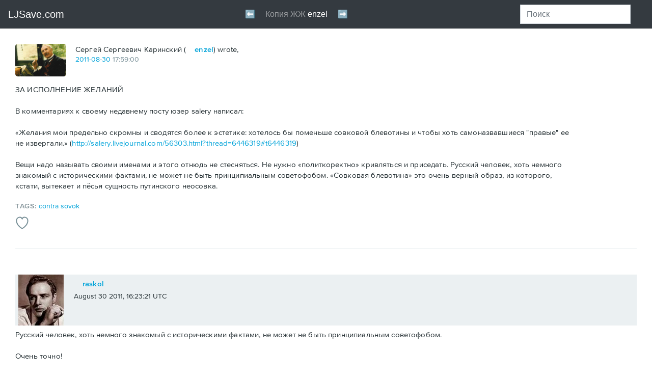

--- FILE ---
content_type: text/html; charset=utf-8
request_url: https://ljsave.com/user/enzel/165944
body_size: 67448
content:
<!DOCTYPE html PUBLIC "-//W3C//DTD HTML 4.0 Transitional//EN" "http://www.w3.org/TR/REC-html40/loose.dtd">
<html id="js" lang="en-us" class="html-schemius html-adaptive html-desktop">
<!--<![endif]--><head>
<meta http-equiv="Content-Type" content="text/html; charset=UTF-8">
<style>
      .aqnxod95ehl {
        display: flex;
        justify-content: center;
        /* sspjs */
      }
    </style>
<style>
      .khr4uyaq8in {
        display: flex;
        justify-content: center;
        /* sspjs */
      }
    </style>
<style type="text/css">@charset "UTF-8";[ng\:cloak],[ng-cloak],[data-ng-cloak],[x-ng-cloak],.ng-cloak,.x-ng-cloak,.ng-hide:not(.ng-hide-animate){display:none !important;}ng\:form{display:block;}.ng-animate-shim{visibility:hidden;}.ng-anchor{position:absolute;}</style>
    <meta charset="utf-8">

    <meta name="viewport" content="width=device-width,minimum-scale=1,initial-scale=1">

    
        <meta http-equiv="X-UA-Compatible" content="IE=edge">
    

    <title>ЗА ИСПОЛНЕНИЕ ЖЕЛАНИЙ В комментариях к своему недавнему посту юзер…: enzel — LiveJournal</title>

    
    
    

    
    <meta name="theme-color" content="#004359">
    

    <link rel="apple-touch-icon" href="https://www.livejournal.com/img/apple-touch-icon.png?v=17026">

    <meta name="msapplication-TileImage" content="https://www.livejournal.com/mstile-144x144.png?v=49565">

    
    <meta name="msapplication-TileColor" content="#004359">
    

    

    
        <link rel="shortcut icon" type="image/x-icon" href="https://www.livejournal.com/img/userinfo.ico">
        <link rel="icon" type="image/gif" href="https://www.livejournal.com/img/userinfo_v8.svg?v=17080">
    

    

    
        
    

    

    

        

        

        <link rel="stylesheet" type="text/css" href="/lj/enzel/enzel_files/index.html%3F%3Fschemius_v4%252Fheader_v5.css,schemius_v4%252Fheader_v5-adaptive.css,schemius_v4%252Fheader-journal-adaptive.css,schemius_v4%252Fheader-journal.css,medius%252Fscheme%252Fcomponents.css,schemius_v4%252Fnormalize.css,schemius_v4%252Flayout.cs.css">
<!--[if lt IE 9]><link rel="stylesheet" type="text/css" href="https://l-stat.livejournal.net/??schemius_v4/ie.css?v=1565365384" ><![endif]-->
<link rel="stylesheet" type="text/css" href="/lj/enzel/enzel_files/index.html%3F%3Flj-basestrap.css,lj-basestrap-app.css,flatbutton.css,svg%252Fflaticon.css,svg%252Fheaderextra.css,lj_base-journal.css,common-post.css,adv%252Fnative.css,widgets%252Fthreeposts.css,recaptcha.css,categories%252Fcategory-panel.css,core%252.css">
<link rel="stylesheet" type="text/css" href="/lj/enzel/enzel_files/index.html%3F%3Fproximanova-opentype.css%3Fv=1565365384.css">

        <!--[if lt IE 9]><script type="text/javascript" src="https://l-stat.livejournal.net/js/??lib/html5shiv.js?v=1565365384"></script><![endif]-->
            
            
            

        

        <meta name="description" content="ЗА ИСПОЛНЕНИЕ ЖЕЛАНИЙ В комментариях к своему недавнему посту юзер salеry написал: «Желания мои предельно скромны и сводятся более к эстетике: хотелось бы поменьше совковой блевотины и чтобы хоть самоназвавшиеся ">




















          <!-- Google Analytics -->
  
  <!-- End Google Analytics -->


    

<style type="text/css">/* >>> file start: stc/share.css */
.ljshare-container{position:absolute;border:1px solid #555;-moz-border-radius:4px;background-color:#fff;padding:.1em;line-height:1.3em}.ljshare-service-list li{border:1px solid #fff;padding:.1em}.ljshare-service-list li:hover{background-color:#eee;border:1px solid #bbb;-moz-border-radius:2px;cursor:pointer}
/* <<< file end: stc/share.css */

/*# sourceMappingURL=share.css.map */
</style>
<style type="text/css">/* >>> file start: stc/msgsystem.css */
.b-msgsystem-wrapper{width:100%;height:auto}.b-msgsystem-wrapper.b-msgsystem-wrapper-fixed{position:fixed;top:0;left:0;z-index:100;overflow:hidden;padding:0 0 10px}.flatpopup-open .b-msgsystem-wrapper.b-msgsystem-wrapper-fixed{z-index:12}.b-msgsystem-wrapper-ontop.b-msgsystem-wrapper.b-msgsystem-wrapper-fixed{position:absolute;top:60px;z-index:100}.flatpopup-open .b-msgsystem-wrapper-ontop.b-msgsystem-wrapper.b-msgsystem-wrapper-fixed{z-index:12}.b-msgsystem{position:relative;min-height:50px;padding:10px 140px 10px 120px;font:14px/1.357 Arial,Helvetica,sans-serif}.b-msgsystem CODE,.b-msgsystem DD,.b-msgsystem DIV,.b-msgsystem DT,.b-msgsystem KBD,.b-msgsystem LI,.b-msgsystem P,.b-msgsystem PRE,.b-msgsystem TD,.b-msgsystem TH{font-size:100%}.b-msgsystem .i-ljuser-userhead{vertical-align:top!important;margin:3px 0 0}.b-msgsystem:after{position:absolute;bottom:-10px;left:0;display:block;content:'';width:100%;height:10px;background-image:-webkit-linear-gradient(top,rgba(53,99,161,.3),rgba(53,99,161,0));background-image:linear-gradient(to bottom,rgba(53,99,161,.3),rgba(53,99,161,0));background-size:10px 10px;background-position:0 100%;background-repeat:repeat-x}.b-msgsystem-head{margin:0 0 .357em;padding:0;font-size:1.142em;font-weight:700}.b-msgsystem-wrap{display:table;min-height:50px}.b-msgsystem-head~.b-msgsystem-wrap{line-height:inherit;min-height:0}.b-msgsystem-body{display:table-cell;vertical-align:middle;font-size:1em;color:#787878}.b-msgsystem-intext{margin-bottom:2em}.b-msgsystem .i-ljuser-type-C .i-ljuser-profile{display:inline-block;width:16px!important;height:16px!important;margin:0 .3em 0 0!important;background-image:url(../img/community_v3.svg%3Fv=43924);background-position:0 0;background-repeat:no-repeat;vertical-align:middle}.b-msgsystem .i-ljuser-type-C .i-ljuser-profile .i-ljuser-userhead{opacity:0}.b-msgsystem .i-ljuser-username,.b-msgsystem .i-ljuser-username:link{text-decoration:none!important;text-transform:uppercase!important;font-family:ProximaNova,sans-serif!important;font-weight:600!important;color:#00A3D9!important;letter-spacing:.05em!important}.b-msgsystem .i-ljuser-username:visited{color:#5CB7D6!important}.b-msgsystem .i-ljuser-username:active,.b-msgsystem .i-ljuser-username:hover{text-decoration:none!important;color:#0086B3!important}.b-msgsystem .i-ljuser-username B{font-weight:inherit!important}.b-msgsystem-type-error{background:url('[data-uri]') 2.7em 50% no-repeat #FFEFEF;color:#CB1427}.b-msgsystem-type-error+.b-msgsystem-type-error{border-top:1px solid #FFDFDF}.b-msgsystem-type-warning{background:url('[data-uri]') 2.7em 50% no-repeat #FCF8E3;color:#C09853}.b-msgsystem-type-warning+.b-msgsystem-type-warning{border-top:1px solid #F9F1C7}.b-msgsystem-type-success{background:url('[data-uri]') 2.7em 50% no-repeat #DFF0D8;color:#468847}.b-msgsystem-type-success+.b-msgsystem-type-success{border-top:1px solid #BFE1B1}.b-msgsystem-type-info{background:url('[data-uri]') 2.7em 50% no-repeat #D9EDF7;color:#3A87AD}.b-msgsystem-type-info+.b-msgsystem-type-info{border-top:1px solid #B3DBEF}.b-msgsystem-close{position:absolute;right:0;top:50%;width:100px;margin:-.714em 0 0;padding:0 2em 0 0;text-align:right;cursor:pointer;-webkit-user-select:none;-moz-user-select:none;-ms-user-select:none;user-select:none;color:#000}.b-msgsystem-close:hover{color:#C00}.b-msgsystem-close-text{border-bottom:1px dotted}.b-msgsystem-close-ctrl{margin:0 0 0 .1em;vertical-align:middle;font-size:1.3em}@media all and (max-width:45em){.b-msgsystem-wrapper-ontop.b-msgsystem-wrapper.b-msgsystem-wrapper-fixed,.b-msgsystem-wrapper.b-msgsystem-wrapper-fixed{z-index:5002}.b-msgsystem{padding:10px 50px 10px 44px;background-size:24px;background-position:.7em 50%}.b-msgsystem-close{position:absolute;top:0;right:0;bottom:0;margin:0;width:50px}.b-msgsystem-close-text{display:none}.b-msgsystem-close-ctrl{position:absolute;top:50%;left:50%;margin:-.6em 0 0 -.2em;text-shadow:0 -1px 0 rgba(255,255,255,.5);font-size:1.7em;color:rgba(0,0,0,.5)}}.b-msgsystem{top:0;opacity:1;-webkit-transition:.3s top,.3s opacity;transition:.3s top,.3s opacity}.b-msgsystem-enter,.b-msgsystem-leave{top:-100px;opacity:0}@media print{.b-msgsystem-wrapper{display:none}}
/* <<< file end: stc/msgsystem.css */

/*# sourceMappingURL=msgsystem.css.map */
</style>
<style type="text/css">/* >>> file start: stc/widgets/recommended-entries.css */
.lj-recommended{margin:20px 0;padding:0 30px;background-color:#EBEBEB;overflow:hidden}[ng-app=S2Layout] .lj-recommended{margin:0;padding:0;background-color:inherit;overflow:visible}.recommended-entries{position:relative;max-width:1044px;margin:0 auto}[ng-app=S2Layout] .recommended-entries{position:relative;margin:0 auto;box-sizing:border-box}.recommended-entries__title{text-align:left;margin:20px 0 14px;padding:0;text-transform:uppercase;letter-spacing:.05em;color:#839399}[ng-app=S2Layout] .recommended-entries__title{text-align:center}HTML BODY .recommended-entries__title{font:600 14px/1.2 ProximaNova,Tahoma,Arial,sans-serif!important}.recommended-entries__list{display:-webkit-box;display:-webkit-flex;display:-ms-flexbox;display:flex;-webkit-box-pack:justify;-webkit-justify-content:space-between;-ms-flex-pack:justify;justify-content:space-between;-webkit-flex-wrap:wrap;-ms-flex-wrap:wrap;flex-wrap:wrap;list-style:none;margin:0 0 20px;padding:0;font-size:0}[ng-app=S2Layout] .recommended-entries__list{margin:0 -10px}.recommended-entries__item{display:block;box-sizing:border-box;vertical-align:top}[ng-app=S2Layout] .recommended-entries__item{min-width:120px;margin:0 10px 20px;padding:0;-webkit-flex-basis:100%;-ms-flex-preferred-size:100%;flex-basis:100%;-webkit-box-flex:1;-webkit-flex-grow:1;-ms-flex-positive:1;flex-grow:1}[ng-app=S2Layout] .recommended-entries--items-in-row-2 .recommended-entries__item{-webkit-flex-basis:40%;-ms-flex-preferred-size:40%;flex-basis:40%}[ng-app=S2Layout] .recommended-entries--items-in-row-3 .recommended-entries__item{-webkit-flex-basis:27%;-ms-flex-preferred-size:27%;flex-basis:27%}[ng-app=S2Layout] .recommended-entries--items-in-row-6 .recommended-entries__item{-webkit-flex-basis:12%;-ms-flex-preferred-size:12%;flex-basis:12%}.recommended-entries__link{display:block;max-width:300px;padding:0}[ng-app=S2Layout] .recommended-entries__link{display:-webkit-box;display:-webkit-flex;display:-ms-flexbox;display:flex;-webkit-flex-wrap:wrap;-ms-flex-wrap:wrap;flex-wrap:wrap}[ng-app=S2Layout] .recommended-entries--item-size-xs .recommended-entries__link,[ng-app=S2Layout] .recommended-entries--items-in-row-1 .recommended-entries__link{-webkit-flex-wrap:nowrap;-ms-flex-wrap:nowrap;flex-wrap:nowrap}.recommended-entries__image{width:150px;height:120px;margin:0;background-size:cover;background-position:50% 50%}[ng-app=S2Layout] .recommended-entries__image{width:100%;height:120px;margin-right:10px;-webkit-flex-shrink:0;-ms-flex-negative:0;flex-shrink:0}[ng-app=S2Layout] .recommended-entries--item-size-xs .recommended-entries__image,[ng-app=S2Layout] .recommended-entries--items-in-row-1 .recommended-entries__image{width:50%}.recommended-entries__image--hide{display:none}.recommended-entries__caption{color:inherit}HTML BODY .recommended-entries__caption{max-width:150px;margin:10px 0 0;text-align:left;font:14px/1.4 ProximaNova,Tahoma,Arial,sans-serif!important;color:#000}[ng-app=S2Layout] .recommended-entries__caption{max-width:100%;margin-top:10px;color:inherit}[ng-app=S2Layout] .recommended-entries--item-size-xs .recommended-entries__caption,[ng-app=S2Layout] .recommended-entries--items-in-row-1 .recommended-entries__caption{margin-top:0}@media (max-width:1000px){.lj-recommended{padding:0 30px}.recommended-entries__image{width:130px;height:100px}HTML BODY .recommended-entries__caption{max-width:130px}}@media (max-width:880px){.recommended-entries__item{width:30%;margin:0 0 20px}.recommended-entries__image{width:150px;height:120px}HTML BODY .recommended-entries__caption{max-width:150px}.recommended-entries__link{max-width:100%}}@media (max-width:600px){.recommended-entries__item{width:32%}.recommended-entries__image{width:100%;height:20vw}}@media (max-width:460px){.lj-recommended{padding:0 15px}.recommended-entries__item{width:50%}.recommended-entries__image{width:150px;height:120px}}@media (max-width:400px){.recommended-entries__title{margin-bottom:10px}[ng-app=S2Layout] .recommended-entries__list{display:-webkit-box;display:-webkit-flex;display:-ms-flexbox;display:flex}}@media (max-width:360px){.recommended-entries__item{width:48%}.recommended-entries__image{width:100%;height:34vw}HTML BODY .recommended-entries__caption{max-width:100%}}
/* <<< file end: stc/widgets/recommended-entries.css */

/*# sourceMappingURL=recommended-entries.css.map */
</style>
<style type="text/css">/* >>> file start: stc/contextualhover_v7.css */
.b-popup-contextual .i-popup-arrbl,.b-popup-contextual .i-popup-arrtl{left:11px;border-right-width:10px;border-left-width:10px}.b-popup-contextual .i-popup-arrbr,.b-popup-contextual .i-popup-arrtr{right:11px}.b-popup-contextual .i-popup-arrtl{top:-10px;border-bottom-width:10px}.b-popup-contextual .i-popup-arrbl{bottom:-10px;border-top-width:10px}.b-popup-contextual .i-popup-arrbl .i-popup-arr-brdr-outer,.b-popup-contextual .i-popup-arrtl .i-popup-arr-brdr-outer{left:-10px;border-right-width:10px;border-left-width:10px}.b-popup-contextual .i-popup-arrtl .i-popup-arr-brdr-outer{border-bottom-width:10px}.b-popup-contextual .i-popup-arrbl .i-popup-arr-brdr-outer{border-top-width:10px}.b-popup-contextual .b-popup-inner{padding:10px 15px 15px}.contextualhover{position:static;display:table;width:200px;min-height:50px;height:auto;overflow:visible;background:#FFF;border:none;-webkit-font-smoothing:antialiased;-moz-osx-font-smoothing:grayscale;text-align:left;color:#333;cursor:default}.b-popup .contextualhover .contextualhover-link:link,.b-popup .contextualhover .contextualhover-link:visited{border:0!important;text-decoration:none!important;text-transform:none!important;font:inherit!important;color:#333!important;cursor:pointer!important}.b-popup .contextualhover .contextualhover-link:active,.b-popup .contextualhover .contextualhover-link:hover{border:0!important;text-decoration:none!important;text-transform:none!important;font:inherit!important;color:#00A4DB!important;cursor:pointer!important}.b-popup .contextualhover .contextualhover-link--external:link,.b-popup .contextualhover .contextualhover-link--external:visited{border:0!important;text-decoration:none!important;color:#333!important}.b-popup .contextualhover .contextualhover-link--external:active,.b-popup .contextualhover .contextualhover-link--external:hover{border:0!important;text-decoration:none!important;color:#00A4DB!important}.b-popup .contextualhover .contextualhover-friendship__item .contextualhover-link:active,.b-popup .contextualhover .contextualhover-friendship__item .contextualhover-link:hover{color:#00A4DB!important}.contextualhover-link--external::after{content:"";display:none;width:12px;height:12px;margin:0 0 0 3px;padding:0;vertical-align:-2px;background-image:url("data:image/svg+xml,%3Csvg xmlns='http://www.w3.org/2000/svg' width='12' height='12' viewBox='0 0 12 12'%3E %3Cpath fill='%23333' fill-rule='evenodd' clip-rule='evenodd' d='M2 2h3v1H3v6h6V7h1v3H2'/%3E %3Cpath fill='%23333' fill-rule='evenodd' clip-rule='evenodd' d='M6.21 2H10v3.79L8.58 4.367 6.446 6.5 5.5 5.553 7.632 3.42'/%3E %3C/svg%3E");background-repeat:no-repeat;background-position:50% 50%;background-size:contain;font:0/0 a!important}.contextualhover .custom--label{padding-left:27px;color:#333!important;cursor:pointer!important}.contextualhover__header{position:relative;top:0;right:auto;left:0;width:auto;height:auto;min-height:56px;overflow:visible;margin:0 0 10px;padding:0 0 0 68px;border:none;text-transform:none!important;font:14px/18px ProximaNova,Helvetica,sans-serif!important}.contextualhover__userpic{position:absolute;top:0;left:0;display:inline-block;width:56px!important;height:56px!important;border-radius:8px;background-repeat:no-repeat;background-position:50% 50%;background-size:cover;border:none;font:0/0 a!important}.contextualhover__title{margin:0;text-transform:none!important;font:14px/18px ProximaNova,Helvetica,sans-serif!important;cursor:pointer!important}.contextualhover__title STRONG{display:inline-block;width:100%;overflow:hidden;white-space:nowrap;text-overflow:ellipsis;text-transform:none!important;font:700 16px/18px ProximaNova,Helvetica,sans-serif!important;color:inherit!important;cursor:pointer!important}.contextualhover__socialcap{display:block;margin:0;padding:5px 0 0;font:inherit!important}.contextualhover__socialcap::before{content:"";display:inline-block;width:16px;height:16px;margin:0 4px 0 0;padding:0;vertical-align:-4px;background:url(../img/icon-social-capital.png%3Fv=19876) no-repeat;font:0/0 a!important}.contextualhover-alias{position:relative;top:0;right:auto;left:0;width:auto;overflow:hidden;margin:0 0 5px;padding:0 0 10px 20px;border:none;border-bottom:1px solid #D4DCE0;text-transform:none!important;font:14px/18px ProximaNova,Helvetica,sans-serif!important}.contextualhover-alias::before{content:"";position:absolute;top:2px;left:0;width:14px;height:14px;margin:0;padding:0;background:url("data:image/svg+xml,%3Csvg width='14' height='14' viewBox='0 0 14 14' xmlns='http://www.w3.org/2000/svg'%3E %3Cpath d='M7.962 5.192l4.484-2.674.787 1.998L9.07 7l4.162 2.48-.786 2.002-4.484-2.675V14H6.038V8.807l-4.484 2.675L.768 9.48 4.93 7 .767 4.515l.787-1.998L6.038 5.19V0h1.924v5.192z' fill='%237A9198' fill-rule='evenodd'/%3E %3C/svg%3E") 50% 50%/contain no-repeat;font:0/0 a!important}.contextualhover-alias__item{margin:0;text-transform:none!important;font-size:inherit!important}.contextualhover-alias--disabled .contextualhover-alias__item{display:block;margin:0 0 2px;pointer-events:none}.contextualhover-alias__onpaid{display:block;font:13px/1 ProximaNova,Helvetica,sans-serif!important;color:#9D9D9D}.b-popup .contextualhover-alias__onpaid .contextualhover-link{text-transform:none!important;font-size:inherit!important;cursor:pointer!important}.b-popup .contextualhover-alias__onpaid .contextualhover-link:link,.b-popup .contextualhover-alias__onpaid .contextualhover-link:visited{color:#9D9D9D!important}.b-popup .contextualhover-alias__onpaid .contextualhover-link:active,.b-popup .contextualhover-alias__onpaid .contextualhover-link:hover{color:#00A4DB!important}.contextualhover-alias__item--full{overflow:hidden;margin:0 25px 0 0}.contextualhover-alias__item--full,.contextualhover-alias__item--full:link,.contextualhover-alias__item--full:visited{display:block;border:0!important;text-decoration:none!important;cursor:text}.contextualhover-alias__item--full:active,.contextualhover-alias__item--full:hover{border:0!important;text-decoration:none!important;cursor:text}.contextualhover-alias__item--full::after{content:"";position:absolute;top:0;right:0;width:17px;height:17px;margin:0;padding:0;background:url("data:image/svg+xml,%3Csvg xmlns='http://www.w3.org/2000/svg' xmlns:xlink='http://www.w3.org/1999/xlink' width='17' height='17' viewBox='0 0 17 17'%3E %3Cdefs%3E %3Cpath id='a' d='M11.584 1.416c.782-.782 2.04-.787 2.826.003l1.18 1.186c.78.783.777 2.05-.006 2.83L8 13H4V9l7.584-7.584z'/%3E %3C/defs%3E %3CclipPath id='b'%3E %3Cuse xlink:href='%23a' overflow='visible'/%3E %3C/clipPath%3E %3Cpath opacity='.9' clip-path='url(%23b)' fill='none' stroke='%23C8D4DA' stroke-width='4' stroke-miterlimit='10' d='M11.584 1.416c.782-.782 2.04-.787 2.826.003l1.18 1.186c.78.783.777 2.05-.006 2.83L8 13H4V9l7.584-7.584z'/%3E %3Cpath fill-rule='evenodd' clip-rule='evenodd' fill='%23C8D4DA' d='M13 9v5c.01.442-.598 1-.997 1H2.98c-.4 0-.98-.6-.98-1V5c0-.356.58-1.03 1-1h5V2H2C.867 2 0 2.866 0 4v11c0 1.134.867 2 2 2h11c1.133 0 2-.866 2-2V9h-2z'/%3E %3C/svg%3E") 50% 50%/contain no-repeat;font:0/0 a!important;cursor:pointer}.contextualhover-alias__item--full I{font-style:normal!important;cursor:text!important}.contextualhover-friendship{position:relative;top:0;right:auto;left:0;width:auto;height:auto;overflow:visible;margin:0 0 10px;border:none;text-transform:none!important;font:14px/18px ProximaNova,Helvetica,sans-serif!important}.contextualhover-friendship__button{position:static;display:-webkit-box;display:-webkit-flex;display:-ms-flexbox;display:flex;-webkit-box-orient:vertical;-webkit-box-direction:normal;-webkit-flex-direction:column;-ms-flex-direction:column;flex-direction:column;-webkit-box-pack:center;-webkit-justify-content:center;-ms-flex-pack:center;justify-content:center;width:auto;height:32px;min-height:32px;overflow:visible;margin:0;padding:0;border:1px solid #D4DCE0!important;border-radius:4px;box-sizing:border-box;text-align:center;text-transform:none!important;font:700 14px/18px ProximaNova,Helvetica,sans-serif!important;background:#FFF!important;color:#00A3D9!important;cursor:pointer!important}.contextualhover-friendship__button:hover{border:1px solid #9FA9AD!important;color:#00A3D9!important;cursor:pointer}.contextualhover-friendship__button--triggered::after{content:"";position:absolute;top:50%;right:12px;width:10px;height:6px;margin:-3px 0 0;padding:0;-webkit-transition:-webkit-transform .3s ease;transition:-webkit-transform .3s ease;transition:transform .3s ease;transition:transform .3s ease,-webkit-transform .3s ease;background-image:url("data:image/svg+xml,%3Csvg width='10' height='6' viewBox='0 0 10 6' xmlns='http://www.w3.org/2000/svg'%3E %3Cpath d='M9.14.162L5 4.672.862.162C.664-.055.345-.055.148.16-.05.375-.05.724.148.938l4.495 4.9c.197.214.517.214.714 0L9.852.94c.197-.215.197-.564 0-.78-.196-.213-.516-.213-.713.002z' fill='%23333' fill-rule='evenodd'/%3E %3C/svg%3E");font:0/0 a!important}.contextualhover-friendship--extra .contextualhover-friendship__button--triggered::after{-webkit-transform:rotate(180deg);-ms-transform:rotate(180deg);transform:rotate(180deg)}.contextualhover-friendship__button--disabled{background:#E6E6E6!important;color:#AAB7BB!important;cursor:not-allowed}.contextualhover-friendship__button--disabled:hover{border:1px solid #D4DCE0!important;color:#bbb!important}.contextualhover-friendship__popup{display:none;position:absolute;top:100%;left:0;right:0;bottom:auto;z-index:1;width:auto;height:auto;overflow:visible;margin:10px 0 0;padding:10px 15px;background:#FFF!important;border:1px solid #D4DDE1;border-radius:6px;box-shadow:0 0 1px 0 rgba(0,0,0,.12),0 8px 12px 0 rgba(0,0,0,.12);font:inherit!important}.contextualhover-friendship__groupstitle,.contextualhover-friendship__item{position:static;width:auto;height:auto;overflow:visible;border:none;text-transform:none!important}.contextualhover-friendship--extra .contextualhover-friendship__popup{display:block}.contextualhover-friendship__item{margin:0;padding:5px 0;font:14px/18px ProximaNova,Helvetica,sans-serif!important}.contextualhover-friendship__groupstitle{margin:5px 0;padding:10px 0 0;border-top:1px solid #D4DCE0;font:700 14px/18px ProximaNova,Helvetica,sans-serif!important;color:#333}.contextualhover-friendship__group,.contextualhover-friendship__groups{position:static;width:auto;height:auto;margin:0;border:none;font:inherit!important}.contextualhover-friendship__groups{display:block;max-height:170px;overflow:auto}.contextualhover-blocking .checkbox:focus+.custom--label::after,.contextualhover-blocking .custom--label::after,.contextualhover-friendship .checkbox:focus+.custom--label::after,.contextualhover-friendship .custom--label::after{display:none}.contextualhover-friendship__group{overflow:visible;padding:5px 0}.contextualhover-friendship .custom--label{text-transform:none!important;font:13px/1 ProximaNova,Helvetica,sans-serif!important}.contextualhover-control,.contextualhover-control__item{position:static;width:auto;height:auto;overflow:visible;margin:0;text-transform:none!important;font:14px/18px ProximaNova,Helvetica,sans-serif!important;border:none}.contextualhover-control__item{padding:5px 0}.contextualhover-control .contextualhover-link{font:inherit!important;cursor:pointer!important}.contextualhover-blocking,.contextualhover-blocking__item{position:static;width:auto;height:auto;overflow:visible;font:14px/18px ProximaNova,Helvetica,sans-serif!important;text-transform:none!important}.contextualhover-blocking{margin:5px 0 0;padding:5px 0 0;border:none;border-top:1px solid #D4DCE0}.contextualhover-blocking__item{margin:0;padding:5px 0;border:none}.contextualhover-blocking__item--desc{margin:0;padding-bottom:0;font:700 14px/18px ProximaNova,Helvetica,sans-serif!important}.contextualhover-blocking__item--ban{min-height:23px;padding-bottom:0;box-sizing:border-box}.contextualhover-blocking .custom--label{text-transform:none!important;font:13px/1 ProximaNova,Helvetica,sans-serif!important}.contextualhover-blocking .contextualhover-link{font:inherit!important;cursor:pointer!important}
/* <<< file end: stc/contextualhover_v7.css */

/*# sourceMappingURL=contextualhover_v7.css.map */
</style>
<style type="text/css">/* >>> file start: stc/userpicselector.css */
.b-ljuserpic{margin:0}#js .b-ljuserpic-mobile .b-myuserpic,.b-myuserpic{display:none}#js .b-myuserpic{display:block}#js .b-ljuserpic-selector{display:none}#js .b-ljuserpic-mobile .b-ljuserpic-selector{display:inline}.b-ljuserpic-default{display:none}.b-myuserpic{width:100px;margin:0 0 15px;padding:8px 8px 4px;border:2px solid #59D;border-radius:5px;box-shadow:0 1px 1px rgba(0,0,0,.3);border-collapse:collapse;background:#FFF;cursor:pointer}.b-myuserpic:hover{border-color:#C00;cursor:pointer}.b-myuserpic-current:active,.b-myuserpic-current:hover,.b-myuserpic-current:link,.b-myuserpic-current:visited{display:block;width:100px;height:100px;margin:0;padding:0;border:0;background-repeat:no-repeat;background-position:50% 50%;text-decoration:none;font:0/0 serif}.b-myuserpic-current:focus{outline:dotted thin}.b-myuserpic-unfocus:focus{outline:0!important}.b-myuserpic-options{display:block;margin:0}.b-myuserpic-title{position:relative;display:inline-block;margin:0;padding:5px 0 0;font-size:11px;color:#369}.b-myuserpic-title I{overflow:hidden;position:absolute;top:6px;right:-16px;display:block;width:16px;height:16px;background:url(../img/icons/popup-expand.png%3Fv=15718) no-repeat}.b-myuserpic:hover .b-myuserpic-title I{background-position:0 -16px}.b-myuserpic:focus .b-myuserpic-title I{background-position:0 -32px}.b-myuserpic-title .b-pseudo{overflow:hidden;margin:0;display:inline-block;max-width:80px;white-space:nowrap;text-overflow:ellipsis;font-size:11px}.b-ljuserpic-disabled .b-myuserpic-title,.b-ljuserpic-off .b-myuserpic-options,.b-ljuserpic-off .b-userpicselector,.b-userpicselector .i-popup-close{display:none}.b-myuserpic:hover .b-myuserpic-title .b-pseudo{color:#C00}.b-myuserpic-anonymous{padding:8px;cursor:default}.b-myuserpic-anonymous:hover{border-color:#59D;cursor:default}.b-myuserpic-anonymous .b-myuserpic-current:active,.b-myuserpic-anonymous .b-myuserpic-current:focus,.b-myuserpic-anonymous .b-myuserpic-current:hover,.b-myuserpic-anonymous .b-myuserpic-current:link,.b-myuserpic-anonymous .b-myuserpic-current:visited{outline:0;cursor:default}.b-myuserpic-nouserpics{padding:8px;cursor:default}.b-myuserpic-nouserpics:hover{border-color:#59D;cursor:default}.b-myuserpic-nouserpics .b-myuserpic-current:active,.b-myuserpic-nouserpics .b-myuserpic-current:focus,.b-myuserpic-nouserpics .b-myuserpic-current:hover,.b-myuserpic-nouserpics .b-myuserpic-current:link,.b-myuserpic-nouserpics .b-myuserpic-current:visited{outline:0;cursor:default}.b-ljuserpic-disabled .b-myuserpic{opacity:.5;padding:8px;cursor:default}.b-ljuserpic-off,.b-ljuserpic-off .b-myuserpic{margin:0;padding:0;cursor:default}.b-ljuserpic-disabled .b-myuserpic:hover{border-color:#59D;cursor:default}.b-ljuserpic-disabled .b-myuserpic-current:active,.b-ljuserpic-disabled .b-myuserpic-current:focus,.b-ljuserpic-disabled .b-myuserpic-current:hover,.b-ljuserpic-disabled .b-myuserpic-current:link,.b-ljuserpic-disabled .b-myuserpic-current:visited{outline:0;cursor:default}.b-ljuserpic-off .b-myuserpic{width:100px;border:0;border-radius:0;box-shadow:none;border-collapse:collapse;background:#FFF}.b-ljuserpic-off .b-myuserpic-current:active,.b-ljuserpic-off .b-myuserpic-current:focus,.b-ljuserpic-off .b-myuserpic-current:hover,.b-ljuserpic-off .b-myuserpic-current:link,.b-ljuserpic-off .b-myuserpic-current:visited{outline:0;cursor:default}.b-userpicselector{overflow:hidden;position:absolute;z-index:100;clear:both;margin:-17px -17px 0;padding:15px 15px 0;border:2px solid #59D;border-radius:9px;box-shadow:0 10px 15px rgba(53,99,161,.8);background:#FAFAFA;background:-webkit-gradient(linear,left top,left bottom,color-stop(0,#FAFCFE),color-stop(25%,#E2E3E7),color-stop(100%,#FAFAFA));background:-webkit-linear-gradient(top,#FAFCFE 0,#E2E3E7 25%,#FAFAFA 100%);background:linear-gradient(top,#FAFCFE 0,#E2E3E7 25%,#FAFAFA 100%);filter:progid:DXImageTransform.Microsoft.gradient( startColorstr='#FAFCFE', endColorstr='#E2E3E7', GradientType=0 );font:14px/1.2 Arial,sans-serif}.b-userpicselector .b-popup-inner,.b-userpicselector .b-popup-outer{position:relative;z-index:100;margin:0;padding:0;border-radius:0;border:0;background:0 0}.b-userpicselector .i-popup-arr{visibility:hidden}.b-userpicselector-inner{width:620px}.b-userpicselector-tiny4{width:480px}.b-userpicselector-tiny3{width:360px}.b-userpicselector-wrapper{overflow:auto;position:relative;height:308px;margin:0;padding:0;background:url(../img/preloader/preloader-circle-gray.gif%3Fv=21229) 50% 50% no-repeat;font:14px/1.2 Arial,sans-serif}.b-userpicselector-loaded .b-userpicselector-wrapper{background:0 0}.b-userpicselector-tiny .b-userpicselector-wrapper{overflow:hidden;height:145px}.b-userpicselector-items{margin:0;padding:0;list-style:none}.b-userpicselector-items:after,.b-userpicselector-items:before{display:table;border-collapse:collapse;content:""}.b-userpicselector-items:after{clear:both}.b-userpicselector-item{overflow:hidden;position:relative;float:left;width:100px;height:124px;margin:0 0 10px;padding:10px;text-align:left}.b-userpicselector-tiny3 .b-userpicselector-item,.b-userpicselector-tiny4 .b-userpicselector-item{margin-bottom:0}.b-userpicselector-item LABEL{display:block;margin:-10px;padding:10px;text-align:center;font-size:11px}#js .b-userpicselector-checkbox{position:absolute;left:-199px}.b-userpicselector-pic{display:block;width:100px;height:100px;margin:0;padding:0;cursor:pointer;color:#0051B7;background-repeat:no-repeat;background-position:50% 50%;font:0/0 serif}.b-userpicselector-item .b-pseudo{overflow:hidden;display:inline-block;height:14px;max-width:100px;margin:0;padding:5px 0 0;border-bottom:1px dotted;white-space:nowrap;text-overflow:ellipsis;color:#369;cursor:pointer}.b-userpicselector-item:hover .b-pseudo{color:#C00}.b-userpicselector-active LABEL{border-radius:5px;background:#58E;background:-webkit-gradient(linear,left top,left bottom,color-stop(0,#347),color-stop(100%,#58E)) #58E;background:-webkit-linear-gradient(top,#347 0,#58E 100%) #58E;background:linear-gradient(top,#347 0,#58E 100%) #58E;filter:progid:DXImageTransform.Microsoft.gradient( startColorstr='#334477', endColorstr='#5588EE', GradientType=0 )}.b-userpicselector-active .b-pseudo{color:#FFF}.b-userpicselector-selected LABEL{padding:9px;border:1px dotted #000}.b-userpicselector-selected .b-pseudo{color:#C00}.b-userpicselector-selected.b-userpicselector-active LABEL{border:1px solid #473479}.b-userpicselector-selected.b-userpicselector-active .b-pseudo{color:#FFF}.b-userpicselector-selected.b-userpicselector-active:hover .b-pseudo{color:#C00}.b-userpicselector-controls{margin:15px -15px 0;padding:20px;-moz-border-radius-bottomleft:7px;-moz-border-radius-bottomright:7px;border-bottom-left-radius:7px;border-bottom-right-radius:7px;background:#CDE;background:-webkit-gradient(linear,left top,left bottom,color-stop(0,#CDE),color-stop(100%,#FFF)) #CDE;background:-webkit-linear-gradient(top,#CDE 0,#FFF 100%) #CDE;background:linear-gradient(top,#CDE 0,#FFF 100%) #CDE;filter:progid:DXImageTransform.Microsoft.gradient( startColorstr='#CCDDEE', endColorstr='#FFFFFF', GradientType=0 );font:14px/1.2 Arial,sans-serif}.b-userpicselector-keywords{display:none;width:16em;margin:0 20px 0 0}#js .b-userpicselector-keywords{display:inline-block}#js .b-userpicselector-tiny .b-userpicselector-keywords,.b-userpicselector-tiny .placeholder-wrapper{display:none}BODY .b-userpicselector-showall,BODY .b-userpicselector-showall:link,BODY .b-userpicselector-showall:visited{margin:0;border:0;color:#0051B7!important;text-decoration:underline}BODY .b-userpicselector-showall:active,BODY .b-userpicselector-showall:hover{color:#C00!important;border:0;text-decoration:underline}BODY .b-userpicselector-close:active,BODY .b-userpicselector-close:hover,BODY .b-userpicselector-close:link,BODY .b-userpicselector-close:visited{display:none;position:absolute;bottom:21px;right:4px;z-index:3;margin:0 16px 0 0;border-bottom:1px dotted;cursor:pointer;color:#000!important;text-decoration:none}BODY .b-userpicselector-close:active,BODY .b-userpicselector-close:hover{color:#C00!important}BODY .b-userpicselector-close:after{content:" ";position:absolute;top:2px;right:-18px;width:16px;height:16px;margin:0;padding:0;background:url(../img/icons/popup-close.png%3Fv=15718) no-repeat;font:0/0 serif;cursor:pointer}BODY .b-userpicselector-close:hover:after{background-position:0 -16px}#js .b-userpicselector-close:active,#js .b-userpicselector-close:hover,#js .b-userpicselector-close:link,#js .b-userpicselector-close:visited{display:block}
/* <<< file end: stc/userpicselector.css */

/*# sourceMappingURL=userpicselector.css.map */
</style>
<style type="text/css">/* >>> file start: stc/tour/ljtour.css */
.b-bubble-tour{z-index:5001}.b-bubble-tour .b-popup-inner{padding:0}.b-helptour{width:350px}.b-helptour-header{margin:0 0 .3em;padding:10px 16px 0}.b-helptour-footer:after,.b-helptour-header:after{display:table;width:100%;clear:both;content:""}.b-helptour-stage-title{margin-right:10px}.b-helptour P:first-child{margin:0 0 .3em}.b-helptour-content{margin:10px 0 .6em;padding:0 16px}.b-helptour-content P{margin:.3em 0}.b-helptour-content LI,.b-helptour-content UL{margin:0;padding:0;list-style:none}.b-helptour-footer{padding:6px 15px;border-radius:0 0 5px 5px;background-color:#DAE3E6}.b-helptour-controls{margin:0;padding:0}.b-helptour-state{float:left}.b-helptour-step{float:right}.b-helptour-control{display:inline;margin-right:4px;cursor:pointer}.b-helptour-control-done:after{display:inline-block;content:"";width:14px;height:12px;background-image:url(../img/icons/unit_v3.png%3Fv=42878);background-repeat:no-repeat;background-position:0 -223px}.b-helptour-control-done A{padding-left:8px}.b-helptour-control-done A:link,.b-helptour-control-done A:visited,.b-helptour-control-next A:link,.b-helptour-control-prev A:link{color:#00A3D9}.b-helptour-control-skip A:link,.b-helptour-control-skip A:visited{color:#7A9199}.b-helptour-control A{font-size:13px}.b-helptour-control A:active,.b-helptour-control A:focus,.b-helptour-control A:hover{color:#0086b3}.p-ljtour .b-lenta .l-flatslide-container{position:static}.p-ljtour .l-flatslide-menu-controls{position:absolute;top:auto!important}.p-ljtour.p-openpopup .w-cs{overflow:visible}@media all and (max-width:650px){.p-ljtour.p-openpopup .b-fader{display:none!important}.b-bubble-tour{display:none}}
/* <<< file end: stc/tour/ljtour.css */

/*# sourceMappingURL=ljtour.css.map */
</style>
<style type="text/css">/* >>> file start: stc/photouploader.css */
.b-photouploader-item-upload-start .b-photouploader-panel-controls,.b-photouploader-item-upload-start .b-photouploader-panel-pictures,.flatmedia-create-field{display:none}.flatpopup-loading .flatpopup__body:after,.flatpopup-loading-state:before{z-index:1;top:0;left:0;opacity:.6;background:#FFF;right:0;bottom:0}.b-photouploader{width:480px}.b-photouploader-items{margin:0}.b-photouploader-item{margin:0;padding:1em 0 0}.b-photouploader-item-noalbums{padding:1em 0;text-align:center}.b-photouploader-item-noalbums:not(.ng-hide)+.b-photouploader-item-instagram{padding-top:0}.b-photouploader-item-upload-start .b-photouploader-panel-upload{margin-bottom:0}.b-photouploader-item-upload-uploaded .b-photouploader-panel-pictures{margin-bottom:15px;overflow:auto;max-height:250px}.flatpopup-create-state .flatmedia-create-field,.flatpopup-loading .flatpopup__preloader,.flatpopup-success-state .flatpopup__msg-success,.flatpopup-warning-state .flatpopup__msg-warning{display:block}.flatpopup-loading .flatpopup__body:after{display:block;position:absolute}.flatpopup-create-state .flatmedia-edit-field{display:none}.flatpopup-loading-state{position:relative;width:100%;min-height:34px}.flatpopup-loading-state:after,.flatpopup-loading-state:before{display:block;position:absolute;content:""}.flatpopup-loading-state:after{z-index:2;top:50%;left:50%;width:34px;height:34px;margin-top:-17px;margin-left:-17px;background:url(../img/preloader/preloader-disc-blue-white.gif%3Fv=39255) 50% 50% no-repeat}.upload__box,.upload__box-label{border:4px dashed #DAE3E6;background:#FFF}.upload__item,.upload__item_remove{background-color:#FFF;cursor:pointer}.flatpopup-delete-btn{display:none}.flatpopup-edit-state .flatpopup-delete-btn{display:inline-block}.flatpopup SELECT,.flatpopup-label+SELECT{max-width:160px;margin:0 5px 0 0;font-size:14px;vertical-align:middle}.flatpopup-label{color:#004359}.b-ljform-field .flatpopup-label{margin-right:6px;vertical-align:middle}.upload__box{overflow:hidden;position:relative;min-height:49px;text-align:center}.upload__box-label{display:block;margin:-5px;padding:15px;cursor:pointer}.upload__input{position:absolute!important;top:0;right:0;width:100%;height:50px;margin:0;padding:0;border:0;opacity:0;filter:alpha(opacity=0);zoom:1;font-size:10000px;cursor:pointer}.upload__items{position:relative;margin:25px 0 19px;padding:0;list-style:none}.upload__item{display:inline-block;position:relative;width:144px;height:144px;margin:0 20px 30px;padding:22px;box-shadow:0 7px 22px -9px #999;box-sizing:border-box}.upload__item_pic{display:block;width:100px;height:100px;background-position:0 0;background-repeat:no-repeat;background-size:cover;text-align:center}.upload__item_remove{display:inline-block;position:absolute;top:-11px;right:-11px;width:20px;height:20px;border:2px solid #cf0011;border-radius:50%;box-shadow:0 3px 5px -3px #000}.upload__item_remove .svgicon{position:absolute;top:50%;left:50%;width:12px;height:12px;margin-top:-6px;margin-left:-6px}.upload-bar{opacity:0;position:relative;height:6px;margin:0 0 10px;border-radius:6px;background-color:#CCC}.upload-bar__inner{position:absolute;left:0;top:0;height:6px;border-radius:6px;background-color:#09C}.upload-bar__inner:after{content:"";z-index:1;position:absolute;overflow:hidden;top:0;left:0;bottom:0;right:0;background-image:-webkit-linear-gradient(135deg,rgba(255,255,255,.2) 25%,transparent 25%,transparent 50%,rgba(255,255,255,.2) 50%,rgba(255,255,255,.2) 75%,transparent 75%,transparent);background-image:linear-gradient(-45deg,rgba(255,255,255,.2) 25%,transparent 25%,transparent 50%,rgba(255,255,255,.2) 50%,rgba(255,255,255,.2) 75%,transparent 75%,transparent);background-size:50px 50px;-webkit-animation:move 2s linear infinite;animation:move 2s linear infinite}@-webkit-keyframes move{0%{background-position:0 0}100%{background-position:50px 50px}}@keyframes move{0%{background-position:0 0}100%{background-position:50px 50px}}.flatpopup-uploading .upload-bar{opacity:1}.flatpopup-uploading .upload-bar,.flatpopup-uploading .upload-bar__inner{-webkit-transition-property:all;transition-property:all;-webkit-transition-duration:.3s;transition-duration:.3s}.flatpopup-uploading-complete .upload-bar{opacity:0;-webkit-transition-property:opacity;transition-property:opacity;-webkit-transition-duration:.3s;transition-duration:.3s}.flatpopup__msg-text{display:none;margin:1em 0}.b-photouploader-byurl:after,.b-photouploader-instahead:after,.b-photouploader-panel:after{display:table;border-collapse:collapse;clear:both}.flatpopup-action-link{font:600 .875em/1 ProximaNova,Tahoma,Arial,sans-serif;margin-right:4px;white-space:nowrap;text-transform:uppercase;color:#00a3d9;border:0;background-color:transparent}.flatpopup-aside-link{float:right}.b-photouploader-item-upload .sharp-select{font-size:14px;vertical-align:middle}.b-photouploader-item-upload .flatpopup-label{vertical-align:middle}.b-photouploader-action-panel,.b-videouploader-action-panel{text-align:right;margin-bottom:0}.b-photouploader-panel-dropbox,.b-photouploader-panel-instalogin{text-align:center}.b-photouploader-panel{margin:0}.b-photouploader-panel:after{content:""}.b-photouploader-panel-upload{margin:0 0 15px}.b-photouploader-panel-albums,.b-photouploader-panel-pictures{margin:0}.b-photouploader-panel-url{margin:0 0 15px}.b-photouploader-panel-dropbox-intro{width:75%;margin:0 auto 1em;line-height:1.4}.b-photouploader-panel-instalogin-intro{width:70%;margin:0 auto 1em;text-align:left;line-height:1.4}.b-photouploader-byurl{margin:0 0 0 110px;padding:0}.b-photouploader-byurl:after{content:""}.b-photouploader-byurl-picture{position:relative;left:-110px;float:left;width:100px;max-height:100px;margin:0 -100px 0 0;padding:0;box-shadow:0 0 10px #BBB;background:#FFF}.b-photouploader-byurl-image{max-width:100px;max-height:100px;margin:0;vertical-align:top}.b-photouploader-byurl-sub{display:block;margin:0;padding:10px;font-size:86%;color:#999}.b-photouploader-byurl-form{margin:0 0 1em}.b-photouploader-byurl-label{display:block;margin:0 0 .5em}.b-photouploader-byurl-link,.b-photouploader-byurl-src{width:100%;margin:0;box-sizing:border-box}.b-photouploader-byurl-br{display:none}.b-photouploader-byurl-note{display:block;margin:.5em 0 0;font-size:86%;font-style:normal;color:#666}.b-photouploader-albumsettings-separator{display:none}.b-photouploader-albumsettings-wrap{float:right}.b-photouploader-panel-controls{margin:0 -15px;padding:15px 15px 0;border-top:1px solid #FFF}.b-photouploader-albumselector-item,.b-photouploader-panel-controls .b-photouploader-albumsettings{margin:0 0 .5em}.b-photouploader-panel-controls .b-photouploader-albumselector{width:70%}.b-photouploader-albumselector-input{width:280px}.b-photouploader-albumsettings-select{margin:0 1em 0 0}.b-photouploader-panel-controls .b-photouploader-urlsettings{margin:0 0 1em}.b-photouploader-urlsettings-label{margin:0 .5em 0 0}.b-photouploader-panel-controls .b-photouploader-instasettings{float:left;width:75%}.b-photouploader-instasettings-label{margin:0 1em 0 0}.b-photouploader-instasettings-annex{display:block;margin:0 0 0 1.7em;color:#999}.b-photouploader-panel-controls .b-flatbutton,.b-photouploader-panel-controls .b-ljbutton{float:right}.b-photouploader-panel-controls .b-ljbutton{display:inline-block}.b-photouploader-panel-controls .b-flatbutton,.s-schemius .b-photouploader-panel-controls .b-ljbutton{display:none}.s-schemius .b-photouploader-panel-controls .b-flatbutton{display:inline-block}.b-photouploader-uploader{margin:0;padding:25px 15px;border:1px solid #BBB;border-radius:5px;text-align:center;line-height:2;color:#666}.drag-and-drop .b-photouploader-uploader{box-shadow:inset 0 0 15px #526283;border:2px dashed #999;border-radius:0;background:#FFF}.b-photouploader-uploader-drop{display:none;margin:0;padding:0;color:#666}.b-photouploader-uploader-drop STRONG{font-size:1.5em;font-weight:400;color:#666}.b-photouploader-uploader-nodrop{margin:0}.b-photouploader-uploader-nodrop STRONG{font-size:1.5em;font-weight:400;color:#666}.drag-and-drop .b-photouploader-uploader-drop{display:block}.drag-and-drop .b-photouploader-uploader-nodrop{display:none}.b-photouploader-uploader-input{color:#666}.b-photouploader-uploader-list{width:40%;margin:5px auto;padding:0;list-style-type:decimal;text-align:left;line-height:1.2}.b-photouploader-uploader-list-item{margin:0 0 .5em;padding:0}.b-photouploader-pictures{margin:0;padding:0;list-style:none}.b-photouploader-pictures-item{position:relative;display:inline-block;width:142px;margin:0 5px 5px 0;padding:10px;vertical-align:top}.b-photouploader-pictures-pic{display:table-cell;width:132px;height:132px;margin:0;padding:5px;vertical-align:middle;box-shadow:0 5px 10px #CCC;background:#FFF;text-align:center}.b-photouploader-pictures-img{max-width:132px;max-height:132px;vertical-align:top}.b-photouploader-pictures-remove{display:none;overflow:hidden;position:absolute;top:0;right:0;z-index:1;width:21px;height:21px;background:url(../img/icons/remove.png%3Fv=37651) no-repeat;font:0/0 a;cursor:pointer}.b-photouploader-pictures-title{display:none;overflow:hidden;margin:0;padding:5px 5px 0;white-space:nowrap;text-overflow:ellipsis;text-align:center;font-size:90%;font-weight:400}.b-photouploader-pictures-item.selected{border-radius:3px;box-shadow:inset 0 0 4px #444;background:#2C5188;background:-webkit-linear-gradient(top,#2C5188 0,#2E8FED 100%) #2C5188;background:linear-gradient(to bottom,#2C5188 0,#2E8FED 100%) #2C5188;color:#FFF}.b-photouploader-pictures-item.selected .b-photouploader-pictures-pic{box-shadow:0 2px 4px #666}.b-photouploader-pictures-item.selected .b-photouploader-pictures-title{color:#FFF}.b-photouploader-pictures-withremove .b-photouploader-pictures-remove,.b-photouploader-pictures-withtitle .b-photouploader-pictures-title{display:block}.b-photouploader-pictures-withmove .b-photouploader-pictures-pic{cursor:move}.b-photouploader-nav{position:absolute;top:0;left:0;z-index:2;width:100%;margin:0;padding:10px 0 25px;list-style:none;background:-webkit-linear-gradient(top,rgba(247,249,250,1) 0,rgba(247,249,250,0) 100%);background:linear-gradient(to bottom,rgba(247,249,250,1) 0,rgba(247,249,250,0) 100%)}.b-photouploader-nav-item{display:inline;margin:0;padding:0}.b-photouploader-nav-item:before{content:"/"}.b-photouploader-nav-item:first-child:before{content:""}.b-photouploader-nav-item A:link,.b-photouploader-nav-item A:visited{border-bottom:1px dotted;text-decoration:none;color:#0051B7!important}.b-photouploader-nav-item A:active,.b-photouploader-nav-item A:hover{border-bottom:1px dotted;text-decoration:none;color:#C00!important}.b-photouploader-nav>SELECT{width:100%}.b-photouploader-albums{position:relative}.b-photouploader-albums-inner{overflow:auto;height:250px;margin:0 -25px 0 -15px;padding:10px 15px 0;background:#F7F9FA}.b-photouploader-albums-withnav .b-photouploader-albums-inner{padding-top:40px}.b-photouploader-albums-loading .b-photouploader-albums-inner:after{content:" ";position:absolute;bottom:0;left:50%;width:30px;height:30px;margin:0 0 0 -15px;padding:0;background:url(../img/preloader/preloader-blue-blue.gif%3Fv=16423) no-repeat;font:0/0 a}.b-photouploader-search{margin:0 -15px 1px;padding:0 15px 15px;border-bottom:1px solid #CCC;box-shadow:0 1px 0 #FFF}.b-photouploader-search-input{width:100%;box-sizing:border-box}.b-photouploader-subhead{margin:0 0 .5em;font-weight:700;font-size:1em}.b-photouploader-subhead-annex{font-weight:400}.b-photouploader-subtext{margin:0 0 1em;font-size:1em;line-height:1.4}.b-photouploader-instahead,.b-photouploader-logout{margin:0}.b-photouploader .b-photouploader-logout:link,.b-photouploader .b-photouploader-logout:visited{border-bottom:1px dotted;text-decoration:none;color:#0051B7!important}.b-photouploader .b-photouploader-logout:active,.b-photouploader .b-photouploader-logout:hover{text-decoration:none;color:#C00!important}.b-photouploader-instahead--center{text-align:center}.b-photouploader-instahead:after{content:""}.b-photouploader-instahead .b-photouploader-subhead{float:left}.b-photouploader-instahead:not(.b-photouploader-instahead--center) .b-photouploader-logout{float:right}.b-photouploader-instagram-signup:link{display:inline-block;position:relative;margin:0 0 1px;padding:.5em 1.75em .5em 1em;border:1px solid #CCC;border-right:.25em solid #00558D;border-radius:.25em;background:#F8F8F8;text-shadow:1px 1px #FFF;text-decoration:none;font-size:1.5em;color:#333}:root *>.b-photouploader-instagram-signup:after,:root *>.b-photouploader-instagram-signup:before{content:' ';display:block;position:absolute}.b-photouploader-instagram-signup:before{top:0;right:0;width:.25em;height:100%;background:#FBB03B;border-left:.25em solid #D4145A;border-right:.25em solid #00A99D}.b-photouploader-instagram-signup:after{width:100%;height:100%;top:0;left:0;border-radius:.25em;padding-left:.25em;box-shadow:inset 1px 1px 0 rgba(255,255,255,.5),inset -1px -1px 0 rgba(0,0,0,.1);background:-webkit-linear-gradient(top,rgba(255,255,255,.35) 0,rgba(255,255,255,.2) 49%,rgba(255,255,255,0) 50%,rgba(0,0,0,.1) 100%);background:linear-gradient(to bottom,rgba(255,255,255,.35) 0,rgba(255,255,255,.2) 49%,rgba(255,255,255,0) 50%,rgba(0,0,0,.1) 100%)}.b-photouploader-instagram-signup,.b-photouploader-instagram-signup:before{-webkit-transition:.1s ease-in;transition:.1s ease-in}.b-photouploader-instagram-signup:focus,.b-photouploader-instagram-signup:hover{background:#FFF}.b-photouploader-instagram-signup:hover{border-right:.25em solid #09C}.b-photouploader-instagram-signup:hover:before{background:#FC6;border-left:.25em solid #F06;border-right:.25em solid #0CC}.b-photouploader-instagram-signup:hover:after{background:-webkit-linear-gradient(top,rgba(255,255,255,.25) 0,rgba(255,255,255,.1) 49%,rgba(255,255,255,0) 50%,rgba(0,0,0,.05) 100%);background:linear-gradient(to bottom,rgba(255,255,255,.25) 0,rgba(255,255,255,.1) 49%,rgba(255,255,255,0) 50%,rgba(0,0,0,.05) 100%)}.b-photouploader-instagram-signup:active{margin:1px 0 0}.b-popup .b-photouploader-instagram-signup:active,.b-popup .b-photouploader-instagram-signup:hover,.b-popup .b-photouploader-instagram-signup:link,.b-popup .b-photouploader-instagram-signup:visited{border:1px solid #CCC;border-right:.25em solid #00558D;text-decoration:none}@media all and (max-width:650px){.b-photouploader{width:auto}.b-photouploader-item{padding-bottom:0}.b-photouploader-albums-withnav .b-photouploader-albums-inner{margin-right:0}.b-photouploader-nav{width:calc(100% - 15px)}.b-photouploader-albumsettings-separator{display:block}.b-photouploader-albumsettings-wrap{float:none}.b-photouploader-byurl{margin-left:0}.b-photouploader-byurl-picture{left:auto;float:none;width:100%;max-width:380px;margin:0 auto 20px;text-align:center}.b-photouploader-byurl-link,.b-photouploader-byurl-src{width:100%}}.b-updateform-bubble-video-button{padding:15px 0 0 15px}.b-updateform-bubble-video-button:after{content:"";display:table;clear:both}.b-updateform-bubble-video-button .b-flatbutton{float:right}
/* <<< file end: stc/photouploader.css */

/*# sourceMappingURL=photouploader.css.map */
</style>
<style type="text/css">/* >>> file start: stc/menu_v2.css */
.b-menu,.b-menu-item-link{position:relative;padding:0;margin:0}.b-menu{list-style:none}.b-menu:after{content:"";display:table;border-collapse:collapse;clear:both}.b-menu-item{display:block;font-family:ProximaNova,Helvetica,sans-serif;font-weight:600;text-transform:uppercase}.b-menu-item .b-menu-item-link:not(.b-menu-item-link-external):link,.b-menu-item .b-menu-item-link:not(.b-menu-item-link-external):visited{color:#7A9199}.b-menu-item .b-menu-item-link:not(.b-menu-item-link-external):active,.b-menu-item .b-menu-item-link:not(.b-menu-item-link-external):hover{color:#242F33}.b-menu-item-disabled{opacity:.5;color:#7A9199}.b-menu-item-disabled .b-menu-item-link{pointer-events:none}.b-menu-item-active{color:#242F33}.b-menu-hrz .b-menu-item{display:inline-block}.b-menu-pills{margin:0;font-size:.8125rem}.b-menu-pills .b-menu-item-link{display:inline-block;padding:10px 13px}.b-menu-pills .b-menu-item-active,.b-menu-pills.b-menu-hrz .b-menu-item-active{padding:0}.b-menu-pills .b-menu-item-link:link,.b-menu-pills .b-menu-item-link:visited{color:#7A9199}.b-menu-pills .b-menu-item-link:active,.b-menu-pills .b-menu-item-link:hover{color:#00A3D9}.b-menu-pills .b-menu-item-active .b-menu-item-link{background:#DAE3E6;cursor:default}.b-menu-pills .b-menu-item-active .b-menu-item-link:active,.b-menu-pills .b-menu-item-active .b-menu-item-link:hover{color:#7A9199}.b-menu-pills.b-menu-hrz{margin:0}.b-menu-tabs{overflow:hidden;margin:0;padding:0}.b-menu-tabs:before{content:" ";position:absolute;bottom:0;left:0;right:0;height:0;border-bottom:1px solid #dae3e6}.b-menu-tabs .b-menu-item{position:relative;display:inline-block;margin:0;padding:1em 1.5em;text-align:center;border:1px solid transparent;border-bottom:none;vertical-align:top;white-space:nowrap;text-transform:uppercase;letter-spacing:.05em;font-size:13px}.b-menu-tabs .b-menu-item-active{padding:1em 2em;border-color:#dae3e6;border-radius:2px 2px 0 0;background:#FFF}.b-menu-tabs .b-menu-item-active .b-menu-item-link{display:inline;margin:0;padding:0;border-radius:0;box-shadow:none;background:0 0;color:#242F33}.b-menu-tabs-min .b-menu-item{padding:.4em .7em}@media screen and (max-width:1260px){.b-menu-tabs:not(.b-menu-little)::before{content:none}.b-menu-tabs:not(.b-menu-little) .b-menu-item-active{border:1px solid #DAE3E6}}@media screen and (max-width:1050px){.b-menu-tabs .b-menu-item{padding:1em}.b-menu-tabs-min .b-menu-item{padding:.4em .7em}}@media screen and (max-width:880px){.b-menu-tabs .b-menu-item:last-child{margin-bottom:10px}.b-menu-tabs .b-menu-item-active{border-bottom:1px solid #DAE3E6}}@media print{.b-menu{display:none}}
/* <<< file end: stc/menu_v2.css */

/*# sourceMappingURL=menu_v2.css.map */
</style>
<style type="text/css">/* >>> file start: stc/lj_gallery.css */
.b-journalgallery{overflow:hidden;display:block;position:relative;width:100%;margin:0 auto;padding:0 0 70px;font:600 13px/1.1 ProximaNova,Tahoma,Arial,sans-serif;font:600 .8125rem/1.1 ProximaNova,Tahoma,Arial,sans-serif}.b-journalgallery-container{position:relative;margin:0 auto;background:#FFF}.b-journalgallery-picture{position:absolute;top:0;width:100%;margin:0!important;-webkit-transition:.5s cubic-bezier(.25,.25,.75,.75) all;transition:.5s cubic-bezier(.25,.25,.75,.75) all;display:-webkit-box;display:-webkit-flex;display:-ms-flexbox;display:flex;text-align:center}.b-journalgallery-picture::after{content:'';display:inline-block;height:100%;margin:0 0 0 -.05em;vertical-align:middle}.b-journalgallery-preloader.svgpreloader{position:absolute;top:50%;left:50%;margin:-8px 0 0 -8px}.b-journalgallery-wrapper{position:absolute;top:0;right:0;bottom:0;left:0;margin:auto;background-size:contain;background-repeat:no-repeat;background-position:50% 50%}.b-journalgallery-hightpriority .b-journalgallery-wrapper{display:inline}.b-journalgallery-image{display:none}.b-journalgallery.b-journalgallery-hightpriority .b-journalgallery-picture .b-journalgallery-wrapper .b-journalgallery-image{width:auto;max-height:100%}.b-journalgallery-caption{position:absolute;top:100%;left:0;right:0;height:70px;margin:0;padding:0;border:0;text-align:center;background:#FFF;color:#829399}.b-journalgallery-caption-title{overflow:hidden;position:absolute;top:0;right:40px;left:40px;height:3.3em;margin:0;padding:10px 2px 0;line-height:1.1}.b-journalgallery-picture-loaded{background-image:none}.b-journalgallery-picture-loaded .b-journalgallery-image{opacity:1}.b-journalgallery-picture-prev{-webkit-transform:translate3d(-100%,0,0);transform:translate3d(-100%,0,0);opacity:0}.b-journalgallery-picture-next{-webkit-transform:translate3d(100%,0,0);transform:translate3d(100%,0,0);opacity:0}.b-journalgallery-picture-current{-webkit-transform:translate3d(0,0,0);transform:translate3d(0,0,0)}.b-journalgallery-counter{position:absolute;bottom:44px;right:0;margin:0;padding:2px;border:0;text-align:right;color:#829399}.b-journalgallery-nav{position:absolute;top:0;bottom:70px;margin:0;padding:0;border:0;cursor:pointer;font:0/0 a}.b-journalgallery-nav:after,.b-journalgallery-nav:before{content:" ";position:absolute;top:50%;padding:0}.b-journalgallery-nav:before{width:50px;height:50px;margin:-25px 0 0;border:0;border-radius:3px;background:#839399}.b-journalgallery-nav:hover:before{background:#09C}.b-discoveryarticle .b-journalgallery-nav:hover:before{background:#39BF71}.b-journalgallery-nav:after{width:9px;height:16px;margin:-8px 0 0;background:url(../img/icons/journalgallery.png%3Fv=39648) no-repeat}.b-journalgallery-nav-prev{left:0;width:30%}.b-journalgallery-nav-prev::before{left:20px}.b-journalgallery-nav-prev::after{left:40px}.b-journalgallery-nav-next{right:0;width:70%}.b-journalgallery-nav-next::before{right:20px}.b-journalgallery-nav-next::after{right:40px;background-position:0 -17px}@media all and (max-width:480px){.b-journalgallery-nav-prev::before{left:0}.b-journalgallery-nav-prev::after{left:20px}.b-journalgallery-nav-next::before{right:0}.b-journalgallery-nav-next::after{right:20px}}
/* <<< file end: stc/lj_gallery.css */

/*# sourceMappingURL=lj_gallery.css.map */
</style>
<style type="text/css">/* >>> file start: stc/popup/popup-memories.css */
.b-addtomemories{width:150px;margin:0;padding:0;text-align:left}.b-addtomemories-head{margin:0 0 .5em;padding:0;font:700 1.13em/1.1 Arial,sans-serif;color:#000}.b-addtomemories-intro{margin:0 0 .3em}.b-addtomemories-items{margin:0;padding:0;list-style:none}.b-addtomemories-item{margin:0;padding:0}.b-addtomemories-label{display:block;margin:0 -5px;padding:5px;cursor:pointer}.b-addtomemories-item:hover .b-addtomemories-label{background:#C8E6FF}.b-addtomemories-footer{margin:1em 0}.b-addtomemories-options{margin:.3em -5px 0;padding:.3em 5px 0;border-top:1px solid #DAE3E6}.b-addtomemories-loading{background:url(../img/preloader/preloader-blue-gray.gif%3Fv=16423) 50% 50% no-repeat}.b-addtomemories-loading .b-addtomemories-footer,.b-addtomemories-loading .b-addtomemories-head,.b-addtomemories-loading .b-addtomemories-intro,.b-addtomemories-loading .b-addtomemories-items,.b-addtomemories-loading .b-addtomemories-options{visibility:hidden}
/* <<< file end: stc/popup/popup-memories.css */

/*# sourceMappingURL=popup-memories.css.map */
</style>
<style type="text/css">/* >>> file start: stc/widgets/pinterestHelpers.css */
.customPinterestHoverSaveButton{position:absolute;border-radius:2px;text-indent:20px;width:auto;padding:0 4px 0 0;text-align:center;text-decoration:none;font:11px/20px "Helvetica Neue",Helvetica,sans-serif;font-weight:700;color:#fff;background:url([data-uri]) 3px 50% no-repeat #bd081c;background-size:14px 14px;-webkit-font-smoothing:antialiased;display:inline-block;box-sizing:border-box;box-shadow:inset 0 0 1px #888;height:20px;vertical-align:baseline;cursor:pointer}
/* <<< file end: stc/widgets/pinterestHelpers.css */

/*# sourceMappingURL=pinterestHelpers.css.map */
</style>
<style type="text/css">/* >>> file start: stc/popup/hint-popup.css */
.b-popup-lite{font:400 14px/20px ProximaNova,Helvetica,sans-serif;color:#333;position:absolute;display:inline-block;box-sizing:border-box;min-width:160px;padding:7px 0;margin-top:.8em;border:1px solid #D4DDE1;box-shadow:0 0 1px rgba(0,0,0,.12),0 8px 12px rgba(0,0,0,.12);border-radius:6px;z-index:4;text-align:left;background-color:#FFF}.b-popup-lite__button{display:-webkit-box;display:-webkit-flex;display:-ms-flexbox;display:flex;box-sizing:border-box;width:100%;padding:6px 15px;outline:0;border:0;text-align:inherit;text-decoration:none;-webkit-transition:background-color .15s;transition:background-color .15s;background-color:transparent;-webkit-user-select:none;-moz-user-select:none;-ms-user-select:none;user-select:none;cursor:pointer;color:#333}.b-popup-lite__button--selected,.b-popup-lite__button:focus,.b-popup-lite__button:not(:disabled):hover{background-color:#F5F7F8}.b-popup-lite__arrow{font-size:16px;position:absolute;top:-.5em;left:1em;overflow:hidden;width:1em;height:.5em}.b-popup-lite__arrow::before{content:"";font-size:11.31px;position:absolute;left:0;bottom:0;display:block;box-sizing:border-box;width:1em;height:1em;border:1px solid #D4DDE1;-webkit-transform-origin:bottom left;-ms-transform-origin:bottom left;transform-origin:bottom left;-webkit-transform:rotate(45deg);-ms-transform:rotate(45deg);transform:rotate(45deg);background-color:#FFF}
/* <<< file end: stc/popup/hint-popup.css */

/*# sourceMappingURL=hint-popup.css.map */
</style>
<style type="text/css">/* >>> file start: stc/widgets/filter-settings.css */
.b-filterset{max-width:290px;font:14px/1.4 Arial,sans-serif;color:#000}.b-filterset-addnew-input,.b-filterset-list LABEL{display:block;white-space:nowrap;line-height:1.333}.b-filterset B,.b-filterset CODE,.b-filterset DD,.b-filterset DIV,.b-filterset DT,.b-filterset EM,.b-filterset I,.b-filterset KBD,.b-filterset LABEL,.b-filterset LI,.b-filterset P,.b-filterset PRE,.b-filterset SPAN,.b-filterset STRONG,.b-filterset TD,.b-filterset TH{font-size:100%}.b-filterset .i-ljuser-userhead{vertical-align:top!important;margin:1px 0 0!important;border:none!important}.b-filterset .i-ljuser-username:active,.b-filterset .i-ljuser-username:hover,.b-filterset .i-ljuser-username:link,.b-filterset .i-ljuser-username:visited{color:#0051B7!important;text-decoration:none!important;border:none!important}.b-filterset .b-filterset-subtitle,.b-filterset .b-filterset-title{margin:0 1.142em .5em 0!important;color:#222!important}.b-filterset .b-filterset-title{font-weight:700!important}.b-filterset-list{position:relative;z-index:1;overflow:auto;max-height:14em;min-width:220px;margin:0 0 .3em;padding:0;background-attachment:scroll;background-clip:border-box;background-image:-webkit-radial-gradient(50% 0,farthest-side,rgba(0,0,0,.1),transparent),-webkit-radial-gradient(50% 100%,farthest-side,rgba(0,0,0,.1),transparent);background-image:radial-gradient(farthest-side at 50% 0,rgba(0,0,0,.1),transparent),radial-gradient(farthest-side at 50% 100%,rgba(0,0,0,.1),transparent);background-origin:padding-box;background-position:0 0,0 100%;background-repeat:no-repeat;background-size:100% 7px}.b-filterset-list:after,.b-filterset-list:before{position:relative;z-index:-1;display:block;content:"";height:14px;margin:0 0 -14px;background:-webkit-linear-gradient(top,#F4F5F6,#F4F5F6 30%,rgba(244,245,246,0));background:linear-gradient(to bottom,#F4F5F6,#F4F5F6 30%,rgba(244,245,246,0))}.b-filterset-list:after{margin:-14px 0 0;background:-webkit-linear-gradient(top,rgba(228,229,233,0),#E4E5E9 70%,#E4E5E9);background:linear-gradient(to bottom,rgba(228,229,233,0),#E4E5E9 70%,#E4E5E9)}.b-filterset-list LI{margin:0;padding:0;list-style-type:none}.b-filterset-list LI.loading{background:url(../img/preloader/preloader-blue-gray.gif%3Fv=16423) 100% 50% no-repeat}.b-filterset-list LABEL{font-size:.857em}.b-filterset-list LABEL:hover{background:#7292BD;color:#FFF}.b-filterset-addnew-input{margin:0 0 .5em;font-size:.857em}.b-filterset-addnew{margin:.5em 0 0}.b-filterset-pseudo{font-size:.857em;color:#0051B7}.b-filterset-submit{text-align:right}.b-filterset-loader:after,.b-filterset-loader:before{display:inline-block;visibility:hidden;content:'';width:21px;height:21px;margin:-2px 0 0 4px;background:url(../img/preloader/preloader-blue-gray.gif%3Fv=16423) 50% 50% no-repeat;vertical-align:middle}.b-filterset-loader-after:before,.b-filterset-loader-before:after{display:none}.b-filterset-loading .b-filterset-loader-after:after,.b-filterset-loading .b-filterset-loader-before:before{visibility:visible}
/* <<< file end: stc/widgets/filter-settings.css */

/*# sourceMappingURL=filter-settings.css.map */
</style>
<style type="text/css">/* >>> file start: stc/widgets/facebookmigration.css */
.fbmerge{width:820px;min-height:410px;text-align:left;font:400 15px/1.4 ProximaNova,Helvetica,sans-serif!important;letter-spacing:.01em;-webkit-font-smoothing:antialiased;-moz-osx-font-smoothing:grayscale}.fbmerge__elem--step1,.fbmerge__elem--step2,.fbmerge__elem--step3,.fbmerge__elem--step4,.fbmerge__elem--step5,.fbmerge__elem--step6,.fbmerge__elem--step7{display:none}.fbmerge__title{margin:73px 0 0!important;width:300px;font-size:28px;line-height:31px;font-weight:700;-webkit-font-feature-settings:"kern" off;font-feature-settings:"kern" off;font-variant:none;letter-spacing:inherit;word-spacing:normal;color:#FFF!important}.fbmerge__descr{position:absolute;box-sizing:border-box;top:0;left:0;padding-left:40px;width:50%;min-height:410px;-webkit-transition:opacity ease 1s;transition:opacity ease 1s;color:#FFF!important;z-index:2}.fbmerge__descr::after,.fbmerge__descr::before{content:'';display:table;clear:both}.fbmerge__container{position:relative;box-sizing:border-box;margin:0 0 0 auto;padding:0 50px 0 40px;width:50%;color:#4c4c4c!important}.fbmerge--step2 .fbmerge__container,.fbmerge--step3 .fbmerge__container,.fbmerge--step4 .fbmerge__container{padding-top:40px;padding-bottom:20px}.fbmerge__text{padding:0}.fbmerge__choice-buttons{min-width:174px;display:-webkit-inline-box;display:-webkit-inline-flex;display:-ms-inline-flexbox;display:inline-flex;-webkit-box-orient:vertical;-webkit-box-direction:normal;-webkit-flex-direction:column;-ms-flex-direction:column;flex-direction:column}.fbmerge__choice-button{margin-bottom:10px}.fbmerge__choice-button:last-child{margin-bottom:0}.fbmerge__choice-button:hover{-webkit-transform:translateY(-2px);-ms-transform:translateY(-2px);transform:translateY(-2px)}.fbmerge__choice-button--no-border{padding:8px 20px;background-color:transparent;border:0;outline:0;text-align:center;text-transform:uppercase;font-size:11px;line-height:12px;color:#fff!important;cursor:pointer}.fbmerge__choice-button--no-border:hover,.fbmerge__choice-button--no-border:visited{color:#fff!important}.fbmerge__statuses{position:absolute;top:0;bottom:0;left:0;width:100%;border-radius:5px;background-color:#1EB2EA;-webkit-transition:width ease .7s;transition:width ease .7s;z-index:1}.fbmerge__status--fb,.fbmerge__status--lj{box-sizing:border-box;position:absolute;border:3px solid #FFF;width:162px;height:162px;bottom:84px;border-radius:50%;overflow:hidden}.fbmerge__status--lj{left:564px;background-color:#FFF;box-shadow:0 0 0 7px #00B1ED inset;-webkit-transform:rotate(45deg);-ms-transform:rotate(45deg);transform:rotate(45deg);-webkit-transition:ease 1s;transition:ease 1s;-webkit-transition-property:border,bottom,left;transition-property:border,bottom,left}.fbmerge__status-img--lj{position:absolute;top:50%;left:50%;-webkit-transform:translateX(-50%) translateY(-50%) rotate(-45deg);-ms-transform:translateX(-50%) translateY(-50%) rotate(-45deg);transform:translateX(-50%) translateY(-50%) rotate(-45deg);-webkit-transition:all ease .7s;transition:all ease .7s}.fbmerge__status--fb{left:441px;-webkit-transition:all ease .7s;transition:all ease .7s}.fbmerge__status-img--fb{position:absolute;top:50%;left:50%;-webkit-transform:translateX(-50%) translateY(-50%);-ms-transform:translateX(-50%) translateY(-50%);transform:translateX(-50%) translateY(-50%);width:40px;height:76px;-webkit-transition:all ease .7s;transition:all ease .7s}.fbmerge--need-action .fbmerge__statuses{width:50%;border-radius:5px 0 0 5px}.fbmerge--need-action .fbmerge__status--lj{left:40px;bottom:48px}.fbmerge--need-action .fbmerge__status--fb{width:0;height:0;border-width:0}.fbmerge--need-action .fbmerge__status-img--fb{width:0;height:0}.fbmerge--need-action.fbmerge--loading .fbmerge__statuses{width:100%;border-radius:5px;-webkit-transition-duration:.5s;transition-duration:.5s}.fbmerge__sharing{position:absolute;left:40px;bottom:56px;margin:0;padding:0;line-height:0;list-style:none;font-size:0;opacity:0;-webkit-transition:opacity ease 1s;transition:opacity ease 1s;z-index:2}.fbmerge__sharing-item{display:inline-block;vertical-align:middle}.fbmerge__sharing-item+.fbmerge__sharing-item{margin-left:22px}.fbmerge__sharing-text{display:inline-block;width:90px;font-size:16px;line-height:18px;color:#FFF!important}.fbmerge__sharing-link{position:relative;display:inline-block;width:35px;height:35px;border:1px solid #FFF;border-radius:50%}.fbmerge__sharing-link:hover{-webkit-transform:translateY(-2px);-ms-transform:translateY(-2px);transform:translateY(-2px)}.fbmerge__sharing-img{position:absolute;top:50%;left:50%;-webkit-transform:translateX(-50%) translateY(-50%);-ms-transform:translateX(-50%) translateY(-50%);transform:translateX(-50%) translateY(-50%)}.fbmerge--step5 .fbmerge__sharing,.fbmerge--step6 .fbmerge__sharing{opacity:1}.fbmerge--hide-sharing .fbmerge__sharing{display:none}.fbmerge__notice{display:block;margin-top:15px;font-size:11px;line-height:12px}.fbmerge__flatbutton-wrapper{margin:25px 0}.fbmerge__flatbutton{min-width:140px;box-sizing:border-box;padding-left:20px;padding-right:20px;border-width:2px;border-color:currentColor}.fbmerge__flatbutton[disabled]{background-color:transparent;color:#AAB7BB!important}.fbmerge__flatbutton:active,.fbmerge__flatbutton:focus,.fbmerge__flatbutton:hover{background-color:transparent;color:#00A2D9!important}.fbmerge__flatbutton--inverse{background-color:transparent;border-color:currentColor;color:#FFF!important}.fbmerge__flatbutton--inverse:active,.fbmerge__flatbutton--inverse:focus,.fbmerge__flatbutton--inverse:hover{color:#FFF!important}.fbmerge__flatbutton--fb{display:-webkit-box;display:-webkit-flex;display:-ms-flexbox;display:flex;-webkit-box-align:center;-webkit-align-items:center;-ms-flex-align:center;align-items:center;margin:37px 0 0;padding:0;font-size:16px}.fbmerge__flatbutton--fb,.fbmerge__flatbutton--fb:hover,.fbmerge__flatbutton--fb:link,.fbmerge__flatbutton--fb:visited{background:0 0;border:0;color:#4c4c4c!important}.fbmerge__flatbutton--fb:focus,.fbmerge__flatbutton--fb:hover{-webkit-transform:translateY(-2px);-ms-transform:translateY(-2px);transform:translateY(-2px)}.fbmerge__flatbutton--fb:focus::before{content:none}.fbmerge__flatbutton-icon--fb{width:30px;height:30px;display:-webkit-box;display:-webkit-flex;display:-ms-flexbox;display:flex;-webkit-box-pack:center;-webkit-justify-content:center;-ms-flex-pack:center;justify-content:center;-webkit-box-align:center;-webkit-align-items:center;-ms-flex-align:center;align-items:center;vertical-align:middle;margin-right:5px;margin-top:-2px;border:2px solid #00A2D9;border-radius:50%;line-height:32px;box-sizing:border-box}.fbmerge__flatbutton-icon--fb .svgicon{height:16px;fill:#00A2D9}.fbmerge__inputs-list{margin:0;padding:0;list-style:none}.fbmerge__inputs-item{margin-bottom:23px}.fbmerge__inputs-item:last-child{margin-bottom:0}.fbmerge__input-wrapper{position:relative;margin:6px 0}.fbmerge__text-input{display:block;width:100%;box-sizing:border-box;border-width:0;border-bottom:1px solid #979797;outline:0;font-size:14px;line-height:1.4;font-weight:700;background:0 0;color:#00A2D9!important}.fbmerge__text-input--error{color:#d20922!important}.fbmerge__text-input+.fbmerge__text-label{margin-top:25px}.fbmerge__text-label+.fbmerge__text-input{margin-top:5px}.fbmerge__input-tooltip{display:none;margin-top:5px;font-size:11px;line-height:1.2;color:#d0021b!important}.fbmerge__container input:-webkit-autofill,.fbmerge__container input:-webkit-autofill:focus,.fbmerge__container input:-webkit-autofill:hover{-webkit-box-shadow:0 0 0 1000px #fff inset}.fbmerge__subtitle,.fbmerge__text-label{display:block;margin:0;text-transform:uppercase;font-size:16px;line-height:18px;font-weight:600;color:inherit!important}.fbmerge__options{margin:18px 0 0;padding:0;list-style:none}.fbmerge__option{margin-bottom:15px}.fbmerge__option:last-child{margin-bottom:0}.fbmerge__option-input{display:none}.fbmerge__option-text{display:-webkit-box;display:-webkit-flex;display:-ms-flexbox;display:flex;-webkit-box-align:center;-webkit-align-items:center;-ms-flex-align:center;align-items:center;font-size:14px;line-height:1.2;cursor:pointer}.fbmerge__option-text::before{content:'';display:inline-block;-webkit-flex-shrink:0;-ms-flex-negative:0;flex-shrink:0;width:27px;height:27px;margin-right:15px;border:2px solid #C3D3D9;border-radius:50%}.fbmerge--step1:not(.fbmerge--loading) .fbmerge__elem--step1,.fbmerge--step2:not(.fbmerge--loading) .fbmerge__elem--step2,.fbmerge--step3:not(.fbmerge--loading) .fbmerge__elem--step3,.fbmerge--step4:not(.fbmerge--loading) .fbmerge__elem--step4,.fbmerge--step5:not(.fbmerge--loading) .fbmerge__elem--step5,.fbmerge--step6:not(.fbmerge--loading) .fbmerge__elem--step6{display:block}.fbmerge--step2 .fbmerge__status--lj,.fbmerge--step3 .fbmerge__status--lj{border-bottom-color:#008CC1;border-left-color:#008CC1}.fbmerge__option-input:checked+.fbmerge__option-text::before{border-color:#00A2D9;background-image:url('data:image/svg+xml;charset=UTF-8, %3Csvg%20width%3D%2214px%22%20height%3D%2210px%22%20viewBox%3D%220%200%2014%2010%22%20version%3D%221.1%22%20xmlns%3D%22http%3A//www.w3.org/2000/svg%22%20xmlns%3Axlink%3D%22http%3A//www.w3.org/1999/xlink%22%3E%3Cg%20id%3D%22Group-2%22%20transform%3D%22translate%28-469.000000%2C%20-152.000000%29%22%20fill%3D%22none%22%20stroke-width%3D%222%22%3E%3Cpolyline%20points%3D%22471%20156.648053%20474.882762%20160%20480.961931%20154%22%20stroke%3D%22%2300B2ED%22%3E%3C/polyline%3E%3C/g%3E%3C/svg%3E');background-position:50% 50%;background-repeat:no-repeat}.fbmerge__option-input[disabled]+.fbmerge__option-text{pointer-events:none;cursor:default}.fbmerge__option-input[disabled]:checked+.fbmerge__option-text::before{border-color:#C3D3D9!important;background-image:url('data:image/svg+xml;charset=UTF-8, %3Csvg%20width%3D%2214px%22%20height%3D%2210px%22%20viewBox%3D%220%200%2014%2010%22%20version%3D%221.1%22%20xmlns%3D%22http%3A//www.w3.org/2000/svg%22%20xmlns%3Axlink%3D%22http%3A//www.w3.org/1999/xlink%22%3E%3Cg%20id%3D%22Group-2%22%20transform%3D%22translate%28-469.000000%2C%20-152.000000%29%22%20fill%3D%22none%22%20stroke-width%3D%222%22%3E%3Cpolyline%20points%3D%22471%20156.648053%20474.882762%20160%20480.961931%20154%22%20stroke%3D%22%23C3D3D9%22%3E%3C/polyline%3E%3C/g%3E%3C/svg%3E');background-position:50% 50%;background-repeat:no-repeat}.fbmerge__option--autoimport{margin-top:30px}.fbmerge__close::after,.fbmerge__close::before{content:none}.fbmerge .flaticon--cross{width:20px;height:20px;fill:#FFF!important}.fbmerge--need-action .flaticon--cross{fill:#00A2D9!important}.fbmerge--step1 .fbmerge__title{margin-bottom:60px!important}.fbmerge--loading.fbmerge--step1 .fbmerge__status--fb,.fbmerge--loading.fbmerge--step1 .fbmerge__status--lj{width:0;height:0;border-width:0}.fbmerge--step1 .fbmerge__status--lj{-webkit-transition:ease .7s;transition:ease .7s;-webkit-transition-property:border,bottom,left,width,height;transition-property:border,bottom,left,width,height}.fbmerge--step1 .fbmerge__status--fb{-webkit-transition-delay:.3s;transition-delay:.3s}.fbmerge--step2 .fbmerge__status--lj{border-right-color:#008CC1}.fbmerge--step2 .fbmerge__flatbutton{min-width:140px}.fbmerge__text--step3{margin:0 0 30px;font-size:14px;line-height:17px;font-weight:700}.fbmerge--step3 .fbmerge__input-wrapper{margin-bottom:0}.fbmerge--step4 .fbmerge__status--lj{border-left-color:#008CC1}.fbmerge--step5 .fbmerge__status--fb{background-color:#FFF;box-shadow:0 0 0 7px #00B1ED inset}.modal.fbmerge--step5 .fbmerge__status-img--fb path{fill:#00B1ED!important}.fbmerge__text--step5{margin:13px 0 0;font-size:16px;line-height:18px}.fbmerge--step6 .fbmerge__status--fb{display:none}.fbmerge--step6 .fbmerge__status--lj{left:465px;bottom:60px;width:224px;height:224px;box-shadow:0 0 0 8px #00B1ED inset,0 0 0 11px #fff inset,0 0 0 21px #00B1ED inset;-webkit-transition:ease .5s;transition:ease .5s;-webkit-transition-property:left,bottom,width,height;transition-property:left,bottom,width,height}.fbmerge--step6 .fbmerge__status-img--lj{width:100px;height:100px;-webkit-transition:ease .5s;transition:ease .5s;-webkit-transition-property:width,height,top,left;transition-property:width,height,top,left}.fbmerge--step7:not(.fbmerge--loading) .fbmerge__elem--step7{display:block}.fbmerge--step7 .fbmerge__title{margin-bottom:60px!important}@media (max-width:850px){.fbmerge{width:660px}.fbmerge__status--fb{left:320px}.fbmerge__status--lj{left:441px}.fbmerge__title{margin:36px 0 0!important;width:270px}.fbmerge__sharing-item{margin-right:15px}.fbmerge__sharing-item:last-child{margin-right:0}.fbmerge__sharing-item+.fbmerge__sharing-item{margin-left:0}.fbmerge--step6 .fbmerge__status--lj{left:400px}}@media (max-width:680px){.body--fbmerge-opened{overflow:hidden;max-height:100%}.fbmerge{width:90%;height:auto;min-height:0;max-height:95%;overflow:auto}.fbmerge__statuses{display:none}.fbmerge__descr{position:relative;width:100%;min-height:0;padding:0 35px 0 20px;background-color:#00b1ed}.fbmerge__title{width:auto;margin-top:30px!important;margin-bottom:30px!important;padding:15px 0;font-size:25px;line-height:28px;text-align:left}.fbmerge--need-action .fbmerge__title{margin:0!important;font-size:18px;line-height:22px}.fbmerge--need-action .fbmerge__container,.fbmerge__container{width:100%;padding:25px}.fbmerge__notice{margin-top:10px}.fbmerge__close{z-index:100;top:15px;right:10px}.fbmerge--need-action .flaticon--cross{fill:#FFF!important}.fbmerge__choice-buttons{display:block;width:100%;padding-bottom:30px}.fbmerge__choice-button{display:inline-block;width:auto}.fbmerge__inputs-item{margin-bottom:20px}.fbmerge__text-label{margin-bottom:5px;font-size:14px;line-height:1}.fbmerge__input-wrapper{margin:0}.fbmerge__flatbutton-wrapper{margin:20px 0;text-align:center}.fbmerge__flatbutton--fb,.fbmerge__option--autoimport{margin-top:20px}.fbmerge__flatbutton-wrapper:last-child{margin-bottom:0}.fbmerge__option{margin-bottom:8px}.fbmerge__sharing{display:none;position:relative;left:auto;bottom:auto;padding:0 20px}.fbmerge__sharing-text{width:auto}.fbmerge--step6 .fbmerge__sharing{display:block}.fbmerge--hide-sharing .fbmerge__sharing{display:none}.fbmerge__elem--step1{text-align:center}.fbmerge--step5{padding-bottom:30px;background:#00b1ed}.fbmerge__text--step5{margin-bottom:20px}.fbmerge--step6{padding-bottom:50px;background:#00b1ed}}
/* <<< file end: stc/widgets/facebookmigration.css */

/*# sourceMappingURL=facebookmigration.css.map */
</style>




<!-- Yandex.Metrika counter -->
<script type="text/javascript">
  (function (m, e, t, r, i, k, a) {
    m[i] = m[i] || function () {
      (m[i].a = m[i].a || []).push(arguments)
    };
    m[i].l = 1 * new Date();
    k = e.createElement(t), a = e.getElementsByTagName(t)[0], k.async = 1, k.src = r, a.parentNode.insertBefore(k, a)
  })
  (window, document, "script", "https://mc.yandex.ru/metrika/tag.js", "ym");

  ym(54521149, "init", {
    clickmap: true,
    trackLinks: true,
    accurateTrackBounce: true,
    webvisor: true
  });
</script>
<noscript>
  <div><img src="https://mc.yandex.ru/watch/54521149" style="position:absolute; left:-9999px;" alt=""/></div>
</noscript>
<!-- /Yandex.Metrika counter -->
<link href="https://ljsave.com" rel="home" />
<link href="https://ljsave.com/user/enzel" rel="contents" />
</head>

<body class="s-schemius logged-out                       body--header-v5 j-p-likus j-p-embed"><iframe
  class="ljsave"
  style="width: 100%; height: 56px; frameborder: 0; border: 0"
  src="/user/enzel/165944/nav"
  >
</iframe>

<div class="b-popup bubble-node b-bubble-ui b-popup-contextual b-popup-noclosecontrol" style="display: none; visibility: visible; left: 0px; top: 0px;"> <div class="b-popup-outer"> <div class="b-popup-inner">
<div class="contextualhover" style="display: block;"></div>  <i class="i-popup-arr i-popup-arrtl"><i class="i-popup-arr-brdr-outer"><i class="i-popup-arr-brdr-inner"><i class="i-popup-arr-bg"></i></i></i></i>  <i class="i-popup-close"></i> </div> </div> </div>
<iframe class="b-watering-commentator" name="commentator" width="0" height="0" frameborder="0"></iframe><div class="b-popup bubble-node b-bubble-ui b-leaf-deleting-bubble b-popup-withclosecontrol" style="display: none; visibility: visible; left: 0px; top: 0px;"> <div class="b-popup-outer"> <div class="b-popup-inner">
<div style="display: block;"></div>  <i class="i-popup-arr i-popup-arrtl"><i class="i-popup-arr-brdr-outer"><i class="i-popup-arr-brdr-inner"><i class="i-popup-arr-bg"></i></i></i></i>  <i class="i-popup-close"></i> </div> </div> </div>

    <!-- pocket app (LJSUP-20571) -->
    

        

    <!-- /pocket -->



    <!-- layout -->
    <div class="
        s-layout
        body-content
        
            s-logged-out
        
        ">



        
<!-- Begin comScore Tag -->


<!-- End comScore Tag -->
    
    <!-- Google Tag Manager -->
        
        
    <!-- End Google Tag Manager -->
    



        



        



        


    <style type="text/css">
        HTML BODY {
            margin: 0;
            padding: 103px 0 0;
            }
        HTML.html-adaptive BODY {
            padding-top: 0;
            }
    </style>


<div class="b-fader"></div>


<svg xmlns="http://www.w3.org/2000/svg" style="display: none;">
<symbol id="flaticon--arrow-bottom-bold" viewbox="0 0 30 20"><path d="M12.957 17.881L14.952 20l2.001-2.113L30 4.105 26.01 0 14.952 11.701 4.001.03 0 4.124l12.957 13.757z"></path></symbol>
<symbol id="flaticon--arrow-bottom-solid" viewbox="0 0 7 5"><path d="M0 0h7L3.5 5 0 0z"></path></symbol>
<symbol id="flaticon--arrow-right-solid" viewbox="0 0 27 32"><path d="M0 0l26.667 16-26.667 16z"></path></symbol>
<symbol id="flaticon--arrow-down" viewbox="0 0 30 43.168"><path d="M17.143 35.286V0h-4.286v35.286L3 25.533l-3 2.936 14.143 13.944.857.755.857-.755L30 28.469l-3-2.936-9.857 9.753z"></path></symbol>
<symbol id="flaticon--arrow-dropdown" viewbox="0.001 183.124 791.978 425.731"><path d="M416.816 600.007l366.21-364.727c11.892-11.892 11.966-31.2.05-43.115-11.843-12.016-31.225-12.016-43.117-.124l-344.7 343.295L52.04 192.042c-11.915-11.892-31.224-11.892-43.114 0C2.968 198 0 205.762 0 213.6c0 7.763 2.968 15.625 8.926 21.56l364.776 364.726c11.916 11.938 31.123 11.938 43.114.12z"></path></symbol>
<symbol id="flaticon--arrow-left-bold" viewbox="0 0 30 48.653"><path d="M2.441 23.004L0 25.481l2.441 2.477L22.84 48.653l4.884-4.955-17.692-18.486L30 4.954 25.118 0 2.441 23.004z"></path></symbol>
<symbol id="flaticon--arrow-left-bold-2" viewbox="0 0 15 24"><path d="M14.667 21.171l-9.069-9.171 9.069-9.171-2.799-2.829-11.868 12 11.868 12z"></path></symbol>
<symbol id="flaticon--arrow-left" viewbox="0 0 30 56.083"><path d="M29.344 52.229c.875.886.875 2.31 0 3.191a2.214 2.214 0 0 1-3.158 0L.656 29.64a2.27 2.27 0 0 1 0-3.191L26.186.664a2.212 2.212 0 0 1 3.158 0 2.27 2.27 0 0 1 0 3.191L6.064 28.042l23.28 24.187z"></path></symbol>
<symbol id="flaticon--arrow-left-light" viewbox="0 0 29 57"><path d="M28.602 1.387L27.161 0 0 28.208l26.644 28.253 1.455-1.372L2.763 28.222z"></path></symbol>
<symbol id="flaticon--arrow-right-light" viewbox="0 0 29 57"><path d="M0 1.387L1.441 0l27.161 28.208L1.957 56.461.502 55.089l25.337-26.867z"></path></symbol>
<symbol id="flaticon--arrow-right-bold" viewbox="0 0 30 48.652"><path d="M27.559 23.004L4.882 0 0 4.954l19.968 20.258L2.275 43.698l4.885 4.954 20.398-20.694L30 25.481l-2.441-2.477z"></path></symbol>
<symbol id="flaticon--arrow-right-bold-2" viewbox="0 0 15 24"><path d="M0 21.171l9.069-9.171-9.069-9.171 2.799-2.829 11.868 12-11.868 12z"></path></symbol>
<symbol id="flaticon--arrow-right-long" viewbox="0 0 16.01 9.22"><path d="M16 4.63l-4.31 4.3a1 1 0 0 1-.71.29 1 1 0 0 1-.7-.29 1 1 0 0 1 0-1.41l1.9-1.89H1a1 1 0 0 1 0-2h11.2L10.28 1.7a1 1 0 0 1 0-1.41 1 1 0 0 1 1.42 0z"></path></symbol>
<symbol id="flaticon--arrow-left-long" viewbox="0 0 16.01 9.22"><path d="M0 5.63l4.31 4.3a1 1 0 0 0 1.41 0 1 1 0 0 0 0-1.41l-1.9-1.89H15a1 1 0 0 0 0-2H3.8L5.72 2.7A1 1 0 1 0 4.3 1.29L0 5.63z"></path></symbol>
<symbol id="flaticon--arrow-right" viewbox="0 0 30 56.083"><path d="M.657 52.229l23.28-24.187L.657 3.855a2.27 2.27 0 0 1 0-3.191 2.212 2.212 0 0 1 3.158 0l25.53 25.785c.873.88.873 2.307 0 3.191L3.815 55.42a2.214 2.214 0 0 1-3.158 0 2.268 2.268 0 0 1 0-3.191z"></path></symbol>
<symbol id="flaticon--arrow-rounded-down" viewbox="0 0 466.666 466.667"><path d="M43.1 290.238l166.666 166.666c13.017 13.018 34.122 13.018 47.14 0l166.666-166.666c13.018-13.018 13.018-34.123 0-47.14-13.02-13.02-34.123-13.02-47.14 0L266.667 352.86V33.335C266.667 14.925 251.744 0 233.335 0s-33.333 14.926-33.333 33.334V352.86L90.24 243.097c-6.51-6.508-15.04-9.762-23.57-9.762-8.53 0-17.063 3.254-23.57 9.764-13.02 13.016-13.02 34.12 0 47.137z"></path></symbol>
<symbol id="flaticon--arrow-rounded-up" viewbox="0 0 466.667 466.667"><path d="M423.57 176.43L256.905 9.764c-13.017-13.018-34.122-13.018-47.14 0L43.098 176.43c-13.018 13.018-13.018 34.123 0 47.14 13.018 13.02 34.123 13.02 47.14 0L200 113.807v319.527c0 18.408 14.926 33.333 33.335 33.333 18.41 0 33.333-14.925 33.333-33.333V113.807L376.43 223.57c6.51 6.51 15.04 9.763 23.57 9.763 8.53 0 17.063-3.254 23.57-9.764 13.018-13.02 13.018-34.124 0-47.14z"></path></symbol>
<symbol id="flaticon--arrow-up" viewbox="0 0 30 43.168"><path d="M17.143 7.882v35.286h-4.286V7.882L3 17.634 0 14.7 14.143.755 15 0l.857.755L30 14.7l-3 2.935-9.857-9.753z"></path></symbol>
<symbol id="flaticon--aside" viewbox="0 0 30 29"><path d="M21 0H0v28.8h30V0h-9zm0 26.801H2V2h19v24.801z"></path></symbol>
<symbol id="flaticon--attention" viewbox="0 0 81 81"><path d="M.644 41.273l9.473 6.714-4.875 10.576c-.184.46-.184 1.012.092 1.472.276.46.736.736 1.288.828l11.59 1.01 1.01 11.59c.092.552.368 1.012.828 1.288.46.277 1.012.277 1.472.093l10.576-4.875 6.714 9.473c.276.46.828.645 1.288.645a1.61 1.61 0 0 0 1.288-.644l6.714-9.472 10.576 4.875c.46.184 1.012.184 1.472-.092.46-.275.736-.735.828-1.287l1.01-11.59 11.59-1.01c.552-.092 1.012-.368 1.288-.828.276-.46.276-1.012.092-1.472l-4.875-10.576 9.473-6.714c.46-.276.644-.828.644-1.288 0-.46-.276-1.012-.644-1.288l-9.473-6.714 4.875-10.576c.184-.46.184-1.012-.092-1.472-.276-.46-.736-.736-1.288-.828l-11.59-1.01-1.01-11.59c-.092-.552-.368-1.012-.828-1.288-.46-.276-1.012-.276-1.472-.093l-10.576 4.875-6.806-9.38c-.644-.83-2.024-.83-2.576 0l-6.714 9.472L21.43 5.22c-.46-.185-1.012-.185-1.472.09-.46.277-.736.737-.828 1.29l-1.01 11.588-11.59 1.01c-.552.093-1.012.37-1.288.83-.275.46-.275 1.01-.092 1.47l4.875 10.577-9.38 6.622c-.46.276-.645.736-.645 1.288s.276 1.012.644 1.288zM43.41 57.736c-.92.92-2.114 1.47-3.402 1.47-1.288 0-2.483-.55-3.403-1.47-.92-.92-1.38-2.208-1.38-3.587 0-1.29.552-2.576 1.38-3.588 1.748-1.748 5.06-1.748 6.806 0 .92.92 1.38 2.207 1.38 3.587 0 1.378-.46 2.666-1.38 3.586zM35.226 25.82c0-2.758 2.116-5.057 4.783-5.057 2.667 0 4.783 2.207 4.783 5.058v15.637c0 2.76-2.115 5.058-4.782 5.058s-4.783-2.207-4.783-5.058V25.82z"></path></symbol>
<symbol id="flaticon--ball" viewbox="0 0 32 32"><path d="M16 4.068c6.508 0 11.932 5.288 11.932 11.932s-5.288 11.932-11.932 11.932c-6.644 0-11.932-5.288-11.932-11.932s5.288-11.932 11.932-11.932v0zM16 0c-8.814 0-16 7.186-16 16s7.186 16 16 16c8.814 0 16-7.186 16-16s-7.186-16-16-16v0z"></path><path d="M8.758 29.642l-2.56-2.425-1.213-3.099c0-1.078-0.539-2.021-1.347-2.56l0.674-0.404c-0.808-0.674-1.347-1.617-1.347-2.56v-4.851c0-0.808 0.674-1.347 1.347-1.347h3.099c0.404 0 0.808 0.269 1.078 0.674s0.808 0.943 1.886 1.752c2.156 1.482 4.312 1.213 6.063 1.886s0.269 4.581 0.269 4.581l-7.949 8.354zM23.040 4.446c0 0 8.354 7.68 8.354 11.722s-4.177 10.105-4.177 10.105l0.135-5.12c0.269-1.213 0.269-2.425 0.135-3.638l-0.269-2.56c0 0-5.389-0.269-6.333-4.177-1.347-5.928 2.156-6.333 2.156-6.333zM3.234 10.644c0 0-0.135-0.943 0.674-2.425 1.078-1.617 7.949-5.255 7.949-5.255l1.752 2.964-4.716 4.716h-5.659z"></path></symbol>
<symbol id="flaticon--burger" viewbox="0 0 20 16"><path d="M17.182 2H20V0H0v2h17.182zM17.182 9H20V7H0v2h17.182zM17.182 16H20v-2H0v2h17.182z"></path></symbol>
<symbol id="flaticon--camera" viewbox="0 0 30 28"><path d="M15 10.5q1.859 0 3.18 1.32T19.5 15t-1.32 3.18T15 19.5t-3.18-1.32T10.5 15t1.32-3.18T15 10.5zM26 4q1.656 0 2.828 1.172T30 8v14q0 1.656-1.172 2.828T26 26H4q-1.656 0-2.828-1.172T0 22V8q0-1.656 1.172-2.828T4 4h3.5l.797-2.125q.297-.766 1.086-1.32T11 0h8q.828 0 1.617.555t1.086 1.32L22.5 4H26zM15 22q2.891 0 4.945-2.055T22 15t-2.055-4.945T15 8t-4.945 2.055T8 15t2.055 4.945T15 22z"></path></symbol>
<symbol id="flaticon--cart" viewbox="0 0 16 16"><path d="M6 12a2 2 0 1 0 2 2 2 2 0 0 0-2-2zm6 0a2 2 0 1 0 2 2 2 2 0 0 0-2-2zm3.13-10.22H4.45L3.8 1a1.06 1.06 0 0 0-1-1H1a1 1 0 1 0 0 2h1l2 7.21a1.26 1.26 0 0 0 1.33.58h8c.41 0 .45 0 .67-.56L15.73 4A4.25 4.25 0 0 0 16 3a1.16 1.16 0 0 0-.87-1.22zM12.31 8H5.75l-1.3-4.44h9.79z"></path></symbol>
<symbol id="flaticon--check" viewbox="0 0 30 20.763"><path d="M0 9.227c0-.591.226-1.183.677-1.632a2.304 2.304 0 0 1 3.262 0l7.603 7.598L26.062.677a2.304 2.304 0 0 1 3.262 0c.902.9.902 2.361 0 3.262L13.172 20.087c-.9.901-2.361.901-3.262 0L.677 10.856A2.295 2.295 0 0 1 0 9.227z"></path></symbol>
<symbol id="flaticon--comments-add" viewbox="0 0 30 24.495"><path d="M20 20v3.28c0 .47-.672 2.192-3.232.456A328.053 328.053 0 0 1 11.404 20H10C4.477 20 0 15.523 0 10S4.477 0 10 0h10c5.523 0 10 4.477 10 10s-4.477 10-10 10zm1-17.931V2H10a8 8 0 0 0 0 16h1.6l6.4 4v-4h3v-.068c3.945-.494 7-3.853 7-7.932s-3.055-7.438-7-7.931zM16 15h-2v-4h-4V9h4V5h2v4h4v2h-4v4z"></path></symbol>
<symbol id="flaticon--comments-bold" viewbox="0 0 30 28.065"><path d="M30 10.633C30 5.086 25.881.537 20.625.048V0H11.25v.048C10.94.02 10.627 0 10.312 0 4.618 0 0 4.76 0 10.633s4.618 10.633 10.312 10.633c.317 0 .628-.02.938-.048v.048s4.736 4.161 6.95 6.073c1.921 1.66 2.425.013 2.425-.438v-5.686C25.881 20.729 30 16.18 30 10.633z"></path></symbol>
<symbol id="flaticon--comments-read" viewbox="0 0 30 24.495"><path d="M20 20v3.28c0 .471-.672 2.192-3.234.456a343.671 343.671 0 0 1-5.363-3.735H10C4.477 20 0 15.523 0 10S4.477 0 10 0h10c5.523 0 10 4.477 10 10s-4.477 10-10 10zm1-17.931V2H10a8 8 0 0 0 0 16h1.6l6.4 4v-4h3v-.068c3.945-.494 7-3.853 7-7.932s-3.055-7.438-7-7.931zM10 11h10v2H10v-2zm0-4h10v2H10V7z"></path></symbol>
<symbol id="flaticon--community" viewbox="0 0 16 16"><path d="M2.002 9.01c-.353-.007-.714-.636-.998-.999H.005v3.995H4V8.011h-.999c-.259.37-.624 1.007-.999.999zM2.002 7.013C3.105 7.013 4 5.12 4 4.017a1.998 1.998 0 0 0-3.995 0c0 1.103.894 2.996 1.997 2.996zM7.994 11.007c1.104 0 1.997-1.892 1.997-2.996a1.998 1.998 0 0 0-3.994 0c0 1.103.894 2.996 1.997 2.996zM13.984 7.013c1.104 0 1.998-1.893 1.998-2.996a1.997 1.997 0 1 0-3.994 0c0 1.103.894 2.996 1.996 2.996zM13.986 9.01c-.364.004-.707-.624-1-.999h-.998v3.995h3.996V8.011h-1c-.25.359-.634.995-.998.999zM7.995 13.004c-.374.016-.698-.613-.999-.999h-.999V16h3.996v-3.995h-.999c-.244.349-.647.985-.999.999z"></path></symbol>
<symbol id="flaticon--copy" viewbox="0 0 32 32"><path d="M20 8V0H6L0 6v18h12v8h20V8H20zM6 2.828V6H2.828L6 2.828zM2 22V8h6V2h10v6l-6 6v8H2zm16-11.172V14h-3.172L18 10.828zM30 30H14V16h6v-6h10v20z"></path></symbol>
<symbol id="flaticon--cross-bold" viewbox="0 0 30 30"><path d="M29.727 24.102L20.625 15l9.102-9.101a.938.938 0 0 0 0-1.326l-4.3-4.299a.94.94 0 0 0-1.325-.001L15 9.374 5.899.273a.938.938 0 0 0-1.326.001L.274 4.573a.936.936 0 0 0 0 1.326L9.375 15 .274 24.102a.934.934 0 0 0 0 1.325l4.299 4.3a.94.94 0 0 0 1.326 0L15 20.625l9.102 9.102a.938.938 0 0 0 1.325 0l4.3-4.3a.938.938 0 0 0 0-1.325z"></path></symbol>
<symbol id="flaticon--cross" viewbox="0 0 30 30"><path d="M30 2.728L27.272 0 15 12.273 2.727 0 0 2.728 12.272 15 0 27.273 2.727 30 15 17.728 27.272 30 30 27.273 17.727 15z"></path></symbol>
<symbol id="flaticon--cross-2" viewbox="0 0 12 12"><path d="M4.574 6L.297 10.277a1.006 1.006 0 0 0 0 1.427 1.007 1.007 0 0 0 1.426 0L6 7.425l4.277 4.277a1.006 1.006 0 0 0 1.427 0 1.007 1.007 0 0 0 0-1.426L7.425 6l4.277-4.277a1.006 1.006 0 0 0 0-1.427 1.007 1.007 0 0 0-1.426 0L6 4.575 1.723.297a1.006 1.006 0 0 0-1.427 0 1.007 1.007 0 0 0 0 1.426L4.575 6z"></path></symbol>
<symbol id="flaticon--cross-3" viewbox="0 0 32 32"><path d="M17.757 15.757l14.243 14.243-2 2-14.243-14.243-14 14-1.757-1.757 14-14-14-14 2-2 14 14 14-14 1.757 1.757z"></path></symbol>
<symbol id="flaticon--crown" viewbox="0 0 32 32"><path d="M0 1l8 7 8-8 8 8 8-7-2 23h-28z"></path><path d="M2 28h28v4h-28z"></path></symbol>
<symbol id="flaticon--delete_repost" viewbox="0 0 13 15"><path d="M.325 4.281v.469h12.232v-.469c0-.776-.685-2.406-1.53-2.406H1.855c-.844 0-1.529 1.63-1.529 2.406zM9.673 0l.367 3.313H3.045L3.41 0h6.262zm-9 6.621l.835 7.445c.05.514.55.934 1.111.934h7.645c.561 0 1.061-.42 1.112-.934l.834-7.445c.05-.514-.367-.934-.927-.934H1.6c-.56 0-.977.42-.927.934zm4.556 6.504H3.823l-.469-6.048H5.23v6.048zm3.849 0H7.672V7.077h1.875l-.47 6.048z" fill-rule="evenodd"></path></symbol>
<symbol id="flaticon--discovery" viewbox="0 0 36 20"><path d="M28 13h4v2h-4zM28 8h6v2h-6zM28 3h8v2h-8zM24 0H2a2 2 0 0 0-2 2v16a2 2 0 0 0 2 2h22a2 2 0 0 0 2-2V2a2 2 0 0 0-2-2zm-1.441 2L13 11.053 3.44 2h19.119zM24 11.053V18H2V3.356L12.959 14l.01-.019.009.019L24 3.352v7.701z"></path></symbol>
<symbol id="flaticon--edit" viewbox="9 7.606 21.396 25.394"><path d="M9 33h16v-2H9v2zm21.396-17.567l-7.795-7.827L9.026 21.182 9 29l7.821.009 13.575-13.576zm-7.934-5.239l5.312 5.312-1.53 1.531-5.312-5.312 1.53-1.531zM11 27v-2l2 2h-2zm-.062-4.562l9.15-9.025 4.5 4.438L15.531 27l-4.593-4.562z"></path></symbol>
<symbol id="flaticon--edit_entry" viewbox="0 0 30 32"><path d="M19.07 0L.035 20.298 0 31.987 10.966 32 30 11.702 19.07 0zm6.76 11.582L23.143 14.4l-7.04-7.103 2.691-2.889 7.034 7.174zM3.157 24l4.737 4.8H3.158V24zM14.28 9.6l7.056 6.979-10.794 10.83-6.375-6.986L14.28 9.6z"></path></symbol>
<symbol id="flaticon--email" viewbox="0 0 32 32"><path d="M28 5H4a4 4 0 0 0-4 4v13a4 4 0 0 0 4 4h24a4 4 0 0 0 4-4V9a4 4 0 0 0-4-4zM2 10.25l6.999 5.25L2 20.75v-10.5zM30 22c0 1.104-.898 2-2 2H4c-1.103 0-2-.896-2-2l7.832-5.875 4.368 3.277a3 3 0 0 0 3.599 0l4.369-3.277L30 22zm0-1.25l-7-5.25 7-5.25v10.5zm-12.801-2.148c-.349.262-.763.4-1.199.4s-.851-.139-1.2-.4L2 9c0-1.103.897-2 2-2h24c1.102 0 2 .897 2 2l-12.801 9.602z"></path></symbol>
<symbol id="flaticon--embed" viewbox="0 0 51 32"><path d="M16.455 32a2.776 2.776 0 0 1-1.939-.78L.803 17.887a2.614 2.614 0 0 1 0-3.768L14.516.781a2.8 2.8 0 0 1 3.878 0 2.613 2.613 0 0 1 0 3.771L6.62 16.001 18.397 27.45a2.607 2.607 0 0 1 0 3.766 2.77 2.77 0 0 1-1.942.785zm18.29 0c-.702 0-1.403-.26-1.942-.785a2.607 2.607 0 0 1 0-3.766L44.58 16 32.806 4.551a2.613 2.613 0 0 1 0-3.771 2.8 2.8 0 0 1 3.878 0l13.713 13.338a2.614 2.614 0 0 1 0 3.768L36.684 31.219c-.538.522-1.24.78-1.939.78z"></path></symbol>
<symbol id="flaticon--eye" viewbox="0 0 18 12"><path d="M0 6s2.304 6 9 6c6.064 0 9-5.977 9-5.977S15.04 0 9 0C3.053 0 0 6 0 6zm9 4c-2.322 0-4-1.75-4-4s1.678-4 4-4 4 1.75 4 4-1.678 4-4 4zm0-6c-1.105.002-2 .93-2 2 0 1.07.895 2 2 2s2-.93 2-2c0-1.072-.895-2.002-2-2z"></path></symbol>
<symbol id="flaticon--equalizer" viewbox="0 0 32 32"><path class="path1" d="M14 4v-.5c0-.825-.675-1.5-1.5-1.5h-5C6.675 2 6 2.675 6 3.5V4H0v4h6v.5c0 .825.675 1.5 1.5 1.5h5c.825 0 1.5-.675 1.5-1.5V8h18V4H14zM8 8V4h4v4H8zm18 5.5c0-.825-.675-1.5-1.5-1.5h-5c-.825 0-1.5.675-1.5 1.5v.5H0v4h18v.5c0 .825.675 1.5 1.5 1.5h5c.825 0 1.5-.675 1.5-1.5V18h6v-4h-6v-.5zM20 18v-4h4v4h-4zm-6 5.5c0-.825-.675-1.5-1.5-1.5h-5c-.825 0-1.5.675-1.5 1.5v.5H0v4h6v.5c0 .825.675 1.5 1.5 1.5h5c.825 0 1.5-.675 1.5-1.5V28h18v-4H14v-.5zM8 28v-4h4v4H8z"></path></symbol>
<symbol id="flaticon--facebook" viewbox="0 0 8 16"><path d="M4.998 16H2V8H0V5.243l2-.001-.003-1.624C1.997 1.369 2.607 0 5.256 0h2.206v2.758H6.083c-1.032 0-1.081.385-1.081 1.104l-.004 1.38h2.48l-.292 2.757L5.001 8l-.002 8h-.001z"></path></symbol>
<symbol id="flaticon--facebook-2" viewbox="0 0 32 32"><path d="M20 32v-12h6l1.001-4h-7.001v-4c-0.021-0.796 0-2 2-2h4v-4h-4c-4 0-6 2-6 6v4h-4v4h4v12h-12.453c-1.959 0-3.547-1.588-3.547-3.547v0-24.907c0-1.959 1.588-3.547 3.547-3.547h24.907c1.959 0 3.547 1.588 3.547 3.547v24.907c0 1.959-1.588 3.547-3.547 3.547v0h-8.453z"></path></symbol>
<symbol id="flaticon--filter" viewbox="0 0 30 32"><path d="M10.667 15.848l-10.667-13.714v-2.133h29.867v2.133l-10.667 13.714v11.886l-8.533 4.267v-16.152z"></path></symbol>
<symbol id="flaticon--flag" viewbox="0 0 12 13"><path d="M8 4l4-4H0v13h2V8h10L8 4z"></path></symbol>
<symbol id="flaticon--friends" viewbox="0 0 32 32"><path d="M18.258 15.609c1.361-1.549 2.192-3.593 2.192-5.831s-0.83-4.282-2.2-5.841l0.009 0.010c0.645-0.248 1.391-0.391 2.171-0.391 3.436 0 6.222 2.786 6.222 6.222s-2.786 6.222-6.222 6.222c-0.78 0-1.526-0.143-2.214-0.405l0.043 0.014zM25.778 30.222v-0.498c0-4.729-1.547-8.071-4.338-10.133 5.902 0.213 10.56 2.578 10.56 10.133v0.498h-6.222zM23.111 30.222h-23.111v-0.498c0-8 5.191-10.169 11.556-10.169 6.347 0 11.556 2.187 11.556 10.169v0.498zM11.556 16c-3.436 0-6.222-2.786-6.222-6.222s2.786-6.222 6.222-6.222v0c3.436 0 6.222 2.786 6.222 6.222s-2.786 6.222-6.222 6.222v0z"></path></symbol>
<symbol id="flaticon--friend-list" viewbox="0 0 29 24"><path d="M24.672 12.319c-.728 1.941-1.945 3.573-3.253 3.573-1.393 0-2.638-1.757-3.342-3.794-.4-1.158-.673-2.781-.564-3.857a3.944 3.944 0 0 1 7.812 0c.001.012.256 1.482-.653 4.078M20.99 22.515c0 .435-.615 1.049-1.049 1.049H1.049C.614 23.564 0 22.95 0 22.515c0 0 .025-.462.048-.525-.016 0 1.509-5.247 5.199-6.296.163-.048.326-.082.489-.119 1.154.953 4.03 3.266 4.759 3.266.73 0 3.604-2.312 4.759-3.265.162.037.326.07.488.118 3.659 1.032 5.216 6.296 5.201 6.296.021.063.047.525.047.525M28.529 22.38c.011 0-1.161-3.96-3.913-4.736-.122-.036-.245-.061-.367-.089-.698.576-1.359 1.335-2.219 1.798.356.764.68 1.269.883 1.944.469 1.563-.246 1.944-.469 2.267h5.331c.327 0 .789-.462.789-.789 0 0-.019-.348-.035-.395M14.819 9.944c-.968 2.582-2.585 4.75-4.324 4.75-1.852 0-3.507-2.335-4.443-5.042-.531-1.541-.895-3.699-.749-5.128a5.242 5.242 0 0 1 10.384 0c.002.015.339 1.969-.868 5.42"></path></symbol>
<symbol id="flaticon--google" viewbox="0 0 32 32"><path fill="#ea4335" d="M16 6.187c3.004 0 5.031 1.298 6.187 2.382l4.516-4.409c-2.773-2.578-6.382-4.16-10.702-4.16-6.258 0-11.662 3.591-14.293 8.818l5.173 4.018c1.298-3.858 4.889-6.649 9.12-6.649z"></path><path fill="#4285f4" d="M31.36 16.356c0-1.316-0.107-2.276-0.338-3.271h-15.022v5.938h8.818c-0.178 1.476-1.138 3.698-3.271 5.191l5.049 3.911c3.022-2.791 4.764-6.898 4.764-11.769z"></path><path fill="#fbbc05" d="M6.898 19.164c-0.334-0.943-0.529-2.030-0.533-3.163v-0.002c0-1.102 0.196-2.169 0.516-3.164l-5.173-4.018c-1.074 2.091-1.705 4.563-1.707 7.182v0.001c0 2.578 0.622 5.013 1.707 7.182l5.191-4.018z"></path><path fill="#34a853" d="M16 32c4.32 0 7.947-1.422 10.596-3.876l-5.049-3.911c-1.351 0.942-3.164 1.6-5.547 1.6-4.231 0-7.822-2.791-9.102-6.649l-5.173 4.018c2.631 5.227 8.018 8.818 14.276 8.818z"></path></symbol>
<symbol id="flaticon--google2015" viewbox="0 0 32 32"><path d="M31.954 14.006S32 15.844 32 17c0 9.044-6.857 15-16.001 15C7.251 32 0 24.748 0 16S7.251 0 15.999 0c4.276 0 8.165 1.74 10.905 4.292L22.44 8.756C20.778 7.162 18.353 6 15.999 6 10.775 6 6 10.148 6 16s4.775 10 9.999 10c4.74 0 9.337-2.28 10.001-6H16l.046-5.994h15.908z"></path></symbol>
<symbol id="flaticon--googleplus" viewbox="0 0 16 14"><path d="M9.735 0H5.548C3.671 0 1.905 1.422 1.905 3.069c0 1.683 1.279 3.042 3.189 3.042.133 0 .262-.003.388-.012a1.707 1.707 0 0 0-.213.782c0 .468.252.847.57 1.157-.24 0-.473.007-.726.007-2.325 0-4.114 1.481-4.114 3.016 0 1.512 1.962 2.458 4.286 2.458 2.65 0 4.114-1.504 4.114-3.016 0-1.213-.358-1.939-1.464-2.721-.378-.268-1.102-.919-1.102-1.302 0-.449.128-.67.804-1.198.692-.541 1.182-1.302 1.182-2.186 0-1.053-.469-2.08-1.35-2.418h1.327l.937-.677L9.735 0zM8.273 10.242c.033.14.051.284.051.432 0 1.222-.787 2.177-3.046 2.177-1.607 0-2.767-1.017-2.767-2.239 0-1.198 1.439-2.194 3.046-2.177.375.004.724.064 1.042.167.872.607 1.498.949 1.675 1.641l-.001-.001zM5.7 5.684c-1.079-.032-2.104-1.207-2.29-2.623C3.224 1.645 3.947.56 5.025.592c1.078.032 2.104 1.169 2.29 2.585.186 1.416-.537 2.538-1.616 2.506l.001.001zM14 3V0h-1v3h-3v1h3v3h1V4h3V3h-3z"></path></symbol>
<symbol id="flaticon--googleplus2015" viewbox="0 0 21.998 14.006"><path d="M5.21 1.088a6.286 6.286 0 0 0-3.543 3.103 6.299 6.299 0 0 0-.004 5.63c.408.81.993 1.53 1.7 2.09a6.27 6.27 0 0 0 2.272 1.15c1.042.28 2.15.27 3.2.034a5.642 5.642 0 0 0 2.563-1.33 5.67 5.67 0 0 0 1.583-2.597c.32-1.074.36-2.22.16-3.324H7.26v2.44h3.41a2.946 2.946 0 0 1-1.25 1.934c-.415.28-.89.46-1.38.545a4.117 4.117 0 0 1-1.493-.002c-.5-.1-.974-.31-1.39-.6A3.916 3.916 0 0 1 3.722 8.23a3.785 3.785 0 0 1 0-2.434 3.92 3.92 0 0 1 .908-1.477 3.683 3.683 0 0 1 3.706-.97c.504.15.968.43 1.35.79l1.15-1.15c.2-.208.412-.407.607-.618A6.12 6.12 0 0 0 9.43 1.123a6.364 6.364 0 0 0-4.22-.05zm13.68 4.725v-2.11h-1.75v2.11h-2.105v1.674h2.106v2.18h1.75v-2.18H21V5.813"></path></symbol>
<symbol id="flaticon--help" viewbox="0 0 27 22"><path d="M17.5 17.5v2.87c0 .412-.588 1.918-2.83.399a300.712 300.712 0 0 1-4.692-3.268H8.75A8.751 8.751 0 0 1 8.75 0h8.75a8.75 8.75 0 0 1 8.75 8.75 8.75 8.75 0 0 1-8.75 8.75zm.875-15.69v-.06H8.75a7 7 0 0 0 0 14h1.4l5.6 3.5v-3.5h2.625v-.06c3.452-.432 6.125-3.37 6.125-6.94a6.997 6.997 0 0 0-6.125-6.94z"></path><path d="M14.183 9.637c0 .235-.039.274-.273.274h-.957c-.235 0-.274-.04-.274-.274V8c0-.315.472-.365.929-.523.47-.17.93-.432.93-1.14 0-.601-.38-.929-1.088-.929-.81 0-1.505.433-1.636.433-.066 0-.13-.066-.144-.13l-.34-.891c-.027-.053-.027-.092-.027-.144 0-.341 1.559-.772 2.436-.772 1.584 0 2.566 1.022 2.566 2.448 0 1.688-1.35 2.133-2.122 2.395v.891zm-.706 3.679a1.11 1.11 0 0 1-1.113-1.101c0-.628.484-1.112 1.113-1.112.616 0 1.098.497 1.098 1.112 0 .59-.497 1.1-1.098 1.1z"></path></symbol>
<symbol id="flaticon--helpicon" viewbox="0 0 20 20"><circle fill="#829399" cx="10" cy="10" r="10"></circle><text text-anchor="middle" x="10" y="10" dy="4.5" font-family="'ProximaNova', Helvetica, sans-serif" font-weight="700" font-size="14" fill="#FFFFFF">?</text></symbol>
<symbol id="flaticon--horn" viewbox="0 0 32 32"><path d="M8.196 21.333l1.849 6.453c0.061 0.173 0.097 0.372 0.097 0.579 0 0.982-0.796 1.778-1.778 1.778-0.84 0-1.545-0.583-1.73-1.367l-0.002-0.012-2.151-7.502c-2.549-0.432-4.465-2.623-4.465-5.262 0-2.94 2.38-5.325 5.318-5.333h5.334v10.667h-2.471zM28.444 21.333v-10.667c1.173 0 3.556 2.382 3.556 5.333s-2.382 5.333-3.556 5.333zM26.667 1.778v26.667c-5.867-4.729-10.613-7.111-14.222-7.111v-10.667c3.556 0 8.302-2.951 14.222-8.889z"></path></symbol>
<symbol id="flaticon--hide" viewbox="0 0 30 30"><path d="M15 0C6.716 0 0 6.716 0 15c0 8.284 6.716 15 15 15 8.285 0 15-6.715 15-15 0-8.284-6.715-15-15-15zm0 26.25C8.787 26.25 3.75 21.213 3.75 15S8.787 3.75 15 3.75c6.214 0 11.25 5.037 11.25 11.25S21.214 26.25 15 26.25zm-7.5-9.375h15v-3.75h-15v3.75z"></path></symbol>
<symbol id="flaticon--hourglass" viewbox="0 0 9 13"><path d="M8.5 1h-8a.5.5 0 0 1 0-1h8a.5.5 0 0 1 0 1zm0 12h-8a.5.5 0 0 1 0-1h8a.5.5 0 0 1 0 1z"></path><path d="M1.5 13a.5.5 0 0 1-.5-.5V9.33c0-.67.26-1.297.732-1.77l1.06-1.06-1.06-1.06A2.488 2.488 0 0 1 1 3.67V.5a.5.5 0 0 1 1 0v3.17c0 .402.156.778.44 1.062l1.413 1.414a.5.5 0 0 1 0 .707L2.44 8.267c-.284.284-.44.66-.44 1.06V12.5a.5.5 0 0 1-.5.5zm6 0a.5.5 0 0 1-.5-.5V9.33c0-.402-.157-.778-.44-1.062L5.146 6.854a.5.5 0 0 1 0-.707L6.56 4.733c.283-.284.44-.66.44-1.06V.5a.5.5 0 0 1 1 0v3.17c0 .67-.26 1.297-.733 1.77L6.207 6.5l1.06 1.06C7.74 8.034 8 8.66 8 9.33v3.17a.5.5 0 0 1-.5.5z"></path><path d="M7.145 12.354H2.853a.5.5 0 1 1-.707-.708l2.5-2.5a.5.5 0 0 1 .707 0l2.5 2.5a.5.5 0 0 1-.708.708zM4.146 4.853l-1-1a.5.5 0 0 1 0-.707c.195-.195 2.512-.195 2.707 0a.5.5 0 0 1 0 .707l-1 1a.498.498 0 0 1-.707 0z"></path></symbol>
<symbol id="flaticon--instagram" viewbox="0 0 16 16"><path d="M13.344 0H2.656A2.664 2.664 0 0 0 0 2.656v10.688A2.664 2.664 0 0 0 2.656 16h10.688A2.664 2.664 0 0 0 16 13.344V2.656A2.664 2.664 0 0 0 13.344 0zM5.122 7h5.756A3.05 3.05 0 0 1 8 11.047 3.05 3.05 0 0 1 5.122 7zM14 7.001V13c0 .55-.45 1-1 1H3c-.55 0-1-.45-1-1V7h1.564A4.552 4.552 0 0 0 8 12.547 4.552 4.552 0 0 0 12.436 7L14 7.001zM14 3.5c0 .275-.225.5-.5.5h-1a.501.501 0 0 1-.5-.5v-1c0-.275.225-.5.5-.5h1c.275 0 .5.225.5.5v1z"></path></symbol>
<symbol id="flaticon--livejournal" viewbox="0 0 22 22.024"><path fill="#2690CF" d="M11.698 1.416c-1.455 0-2.837.302-4.09.845L5.344 0H5.34A10.34 10.34 0 0 0 0 5.37l2.268 2.263-.004.002a10.19 10.19 0 0 0-.87 4.084c0 5.69 4.612 10.303 10.304 10.303 5.69 0 10.302-4.61 10.302-10.303 0-5.69-4.61-10.304-10.302-10.304"></path><path fill="#013040" d="M10.646 16a10.353 10.353 0 0 1 5.34-5.368L7.608 2.265H7.6a10.343 10.343 0 0 0-5.337 5.372L10.645 16zm5.938-2.51a6.016 6.016 0 0 0-3.1 3.116l3.913.812-.813-3.93z"></path><path fill="#FFF" d="M16.584 13.49c-.31-1.502-.597-2.86-.597-2.86h-.004A10.348 10.348 0 0 0 10.646 16l2.837.606a6.074 6.074 0 0 1 3.1-3.117"></path></symbol>
<symbol id="flaticon--like" viewbox="0 0 32 32"><path d="M16 5.867C14.754 3.2 12.439 1.778 9.945 1.778c-4.453 0-10.153 4.089-7.481 13.333C5.134 24.533 16 30.222 16 30.222s11.042-5.689 13.536-15.111c2.672-9.244-3.028-13.333-7.481-13.333-2.492 0-4.809 1.422-6.055 4.089z"></path></symbol>
<symbol id="flaticon--link" viewbox="0 0 16 16"><path d="M6.879 9.934a.81.81 0 0 1-.575-.238 3.818 3.818 0 0 1 0-5.392l3-3C10.024.584 10.982.187 12 .187s1.976.397 2.696 1.117a3.818 3.818 0 0 1 0 5.392l-1.371 1.371a.813.813 0 0 1-1.149-1.149l1.371-1.371A2.19 2.19 0 0 0 12 1.812c-.584 0-1.134.228-1.547.641l-3 3a2.19 2.19 0 0 0 0 3.094.813.813 0 0 1-.575 1.387z"></path><path d="M4 15.813a3.789 3.789 0 0 1-2.696-1.117 3.818 3.818 0 0 1 0-5.392l1.371-1.371a.813.813 0 0 1 1.149 1.149l-1.371 1.371A2.19 2.19 0 0 0 4 14.188c.585 0 1.134-.228 1.547-.641l3-3a2.19 2.19 0 0 0 0-3.094.813.813 0 0 1 1.149-1.149 3.818 3.818 0 0 1 0 5.392l-3 3A3.789 3.789 0 0 1 4 15.813z"></path></symbol>
<symbol id="flaticon--lj-colored" viewbox="0 0 22 22.024"><path fill="#2690CF" d="M11.698 1.416c-1.455 0-2.837.302-4.09.845L5.344 0H5.34A10.34 10.34 0 0 0 0 5.37l2.268 2.263-.004.002a10.19 10.19 0 0 0-.87 4.084c0 5.69 4.612 10.303 10.304 10.303 5.69 0 10.302-4.61 10.302-10.303 0-5.69-4.61-10.304-10.302-10.304"></path><path fill="#013040" d="M10.646 16a10.353 10.353 0 0 1 5.34-5.368L7.608 2.265H7.6a10.343 10.343 0 0 0-5.337 5.372L10.645 16zm5.938-2.51a6.016 6.016 0 0 0-3.1 3.116l3.913.812-.813-3.93z"></path><path fill="#FFF" d="M16.584 13.49c-.31-1.502-.597-2.86-.597-2.86h-.004A10.348 10.348 0 0 0 10.646 16l2.837.606a6.074 6.074 0 0 1 3.1-3.117"></path></symbol>
<symbol id="flaticon--lj" viewbox="0 0 16 16"><path d="M8.506 1.029c-1.057 0-2.063.22-2.975.615L3.885 0h-.003A7.513 7.513 0 0 0 0 3.905L1.647 5.55a7.518 7.518 0 0 1 3.881-3.903h.004l6.093 6.086a7.513 7.513 0 0 0-3.883 3.904L1.647 5.552a7.412 7.412 0 0 0-.635 2.972 7.495 7.495 0 1 0 7.494-7.495zM9.807 12.08a4.37 4.37 0 0 1 2.256-2.269l.59 2.856-2.846-.587z"></path><path d="M12.145 10.212l.508 2.455c-.001-.016-.253-1.233-.508-2.455M12.061 9.811l-.435-2.078h-.001a7.523 7.523 0 0 0-3.881 3.904l2.062.441a4.393 4.393 0 0 1 2.255-2.267"></path></symbol>
<symbol id="flaticon--lj-2" viewbox="0 0 31 32"><path d="M16.452 2.614c-2.044 0-3.989 0.426-5.755 1.191l-3.183-3.184h-0.006c-3.361 1.474-6.056 4.183-7.508 7.559l3.189 3.186-0.005 0.002c-0.769 1.77-1.227 3.699-1.227 5.752 0 8.013 6.489 14.509 14.494 14.509 8.003 0 14.493-6.496 14.493-14.509 0-8.010-6.49-14.506-14.493-14.506z"></path><path fill="#00303f" style="fill: var(--color2, #00303f)" d="M14.974 23.145c1.453-3.374 4.148-6.084 7.509-7.558h0.001l-11.79-11.779c-3.362 1.474-6.056 4.183-7.509 7.559l11.789 11.778zM23.328 19.611c-1.951 0.854-3.518 2.428-4.362 4.389l5.502 1.14-1.14-5.529z"></path><path fill="#fff" style="fill: var(--color3, #fff)" d="M23.489 20.386l0.98 4.753c0.003-0.029-0.487-2.386-0.98-4.753zM23.326 19.611c-0.44-2.112-0.842-4.023-0.842-4.023h-0.002c-3.36 1.473-6.055 4.184-7.508 7.556l3.993 0.854c0.845-1.951 2.414-3.534 4.359-4.387z"></path></symbol>
<symbol id="flaticon--lock" viewbox="0 0 18 22"><path d="M16.2 9.167h-1.35v-3.21C14.85 2.668 12.23 0 9 0 5.77 0 3.15 2.668 3.15 5.958v3.21H1.8C.806 9.167 0 9.987 0 11v9.167C0 21.18.806 22 1.8 22h14.4c.994 0 1.8-.82 1.8-1.833V11c0-1.013-.806-1.833-1.8-1.833zm-5.85 8.937c0 .38-.3.688-.675.688h-1.35a.68.68 0 0 1-.675-.688l.374-2.356a1.84 1.84 0 0 1-.824-1.54c0-1.013.806-1.833 1.8-1.833s1.8.82 1.8 1.833a1.84 1.84 0 0 1-.823 1.54s.175 1.082.373 2.356zm2.25-8.937H5.4v-3.21c0-2.024 1.61-3.665 3.6-3.665 1.988 0 3.6 1.64 3.6 3.666v3.21z"></path></symbol>
<symbol id="flaticon--login" viewbox="0 0 20 20"><path d="M1.539 1.538h16.923v16.924H1.538v-6.15H0V20h20V0H0V7.767H1.54V1.538zM0 8.892v1.488h11.08L8.87 12.865l1.133.981 3.372-3.795.47-.53-.51-.492L9.57 5.385 8.515 6.447l2.526 2.445H0z"></path></symbol>
<symbol id="flaticon--logout" viewbox="0 0 30 27.272"><path d="M0 24.794V2.479A2.49 2.49 0 0 1 2.5 0h13.75a2.49 2.49 0 0 1 2.5 2.479v6.199h-2.5V3.719c0-1.368-1.119-1.24-2.5-1.24H5c-1.381 0-2.5-.13-2.5 1.24v19.835c0 1.368 1.119 1.24 2.5 1.24h8.75c1.379 0 2.5.128 2.5-1.24v-4.958h2.5v6.198a2.49 2.49 0 0 1-2.5 2.479H2.5c-1.381-.001-2.5-1.11-2.5-2.479zm25.75-9.918H7.5v-2.479h18.25l-4.5-4.463L23 6.199l7 6.942-.5.496.5.496-7 6.942-1.75-1.734 4.5-4.465z"></path></symbol>
<symbol id="flaticon--mail" viewbox="0 0 24 17"><path d="M0 2.007v12.986C0 16.102.888 17 2.002 17h19.996A2.004 2.004 0 0 0 24 14.993V2.007C24 .898 23.112 0 21.998 0H2.002A2.004 2.004 0 0 0 0 2.007zM21.998 2C22.002 2 22 14.993 22 14.993 22 14.999 2.002 15 2.002 15 1.998 15 2 2.007 2 2.007 2 2.001 21.998 2 21.998 2z"></path><path d="M11.356 12.727l.702.651.68-.674L22.876 2.661l-1.408-1.42-9.41 9.41L1.786 1.143.427 2.611l10.929 10.116z"></path></symbol>
<symbol id="flaticon--mailru" viewbox="0 0 16 16"><path d="M10.938 11.013c-1.33 1.007-2.713 1.62-4.349 1.11-1.032-.322-1.911-.87-2.534-1.786-1.229-1.8-1.08-4.071.38-5.633 1.691-1.812 3.606-1.874 6.51-.201.05-.061.089-.151.155-.182.269-.123.566-.345.812-.3.169.034.376.439.383.684.054 1.872.054 3.743.096 5.612.009.419-.212 1.025.381 1.167.598.14.751-.48.949-.877 2.129-4.264-.715-8.877-5.485-9.033-4.51-.146-6.74 3.325-6.667 6.429.072 3.057 2.772 5.764 5.834 5.784.865.006 1.731-.242 2.602-.3.289-.02.773.113.848.302.104.263.006.744-.195.946-.245.25-.673.385-1.04.442-2.752.427-5.261-.078-7.374-2.018C-.991 10.19-.834 4.023 3.42 1.346 6.952-.878 11.575-.31 14.283 2.783c1.983 2.265 2.311 6.398.667 8.884-.474.717-1 1.425-2.003 1.449-1.112.028-1.773-.543-1.903-1.653-.016-.118-.056-.238-.106-.45zm-3.213-.054a3.176 3.176 0 0 0 3.182-3.2c-.008-1.773-1.37-3.122-3.167-3.137-1.76-.016-2.967 1.306-2.965 3.247.002 1.877 1.163 3.092 2.95 3.09z"></path></symbol>
<symbol id="flaticon--medius-comments" viewbox="0 0 18 17"><path fill-rule="evenodd" clip-rule="evenodd" d="M9 1C4.59 1 1 3.955 1 7.58c0 1.642.515 3.186 2 4.42l-1 4 4-2c.75.22 1.997.05 3 .05 4.41 0 8-2.904 8-6.47C17 3.955 13.41 1 9 1z"></path></symbol>
<symbol viewbox="0 0 14 10" id="flaticon--medius-repost"><path d="M2 2.68l-.805.805a.7.7 0 0 1-.99-.99L2.7 0l2.495 2.495a.7.7 0 0 1-.99.99L3.4 2.68V7.7a.8.8 0 0 0 .8.8h3a.7.7 0 0 1 0 1.4h-3A2.2 2.2 0 0 1 2 7.7V2.68zm9.9 4.54l.805-.805a.7.7 0 1 1 .99.99L11.2 9.9 8.705 7.405a.7.7 0 0 1 .99-.99l.805.805V2.2a.8.8 0 0 0-.8-.8h-3a.7.7 0 0 1 0-1.4h3a2.2 2.2 0 0 1 2.2 2.2v5.02zm-.68.68a.713.713 0 0 1-.04 0l.02.02.02-.02z" fill-rule="nonzero"></path></symbol>
<symbol id="flaticon--medius-reposts" viewbox="0 0 18 16"><path fill-rule="evenodd" clip-rule="evenodd" d="M17 7.024L10 1v3C1.4 4 1 15 1 15c2.433-4.47 4.333-5 9-5v3l7-5.976z"></path></symbol>
<symbol id="flaticon--mem_add" viewbox="0 0 13 16"><path d="M12.188 0H.813A.82.82 0 0 0 0 .82v14.741c0 .449.275.575.61.279l5.28-4.654a.945.945 0 0 1 1.219 0l5.281 4.653c.334.296.609.17.609-.28V.82a.817.817 0 0 0-.811-.82z"></path></symbol>
<symbol id="flaticon--mem_menu" viewbox="0 0 26 32"><path d="M0 6h26v26l-13-9.893-13 9.893z"></path><path d="M0 0h26v4h-26v-4z"></path></symbol>
<symbol id="flaticon--menu" viewbox="0 0 30 28.8"><path d="M3.6 0a3.6 3.6 0 1 0 0 7.2 3.6 3.6 0 0 0 0-7.2zm0 4.8a1.2 1.2 0 1 1 0-2.4 1.2 1.2 0 0 1 0 2.4zm0 6a3.6 3.6 0 1 0 0 7.2 3.6 3.6 0 0 0 0-7.2zm0 4.8a1.201 1.201 0 0 1 0-2.4 1.201 1.201 0 0 1 0 2.4zm0 6a3.6 3.6 0 1 0 0 7.2 3.6 3.6 0 0 0 0-7.2zm0 4.8a1.201 1.201 0 0 1 0-2.4 1.201 1.201 0 0 1 0 2.4zm25.8-13.2H10.2a.6.6 0 0 0-.6.6V15a.6.6 0 0 0 .6.6h19.2a.6.6 0 0 0 .6-.6v-1.2a.6.6 0 0 0-.6-.6zM24.6 24H10.2a.6.6 0 0 0-.6.6v1.2a.6.6 0 0 0 .6.6h14.4a.6.6 0 0 0 .6-.6v-1.2a.6.6 0 0 0-.6-.6zM10.2 4.8h14.4a.6.6 0 0 0 .6-.6V3a.6.6 0 0 0-.6-.6H10.2a.6.6 0 0 0-.6.6v1.2a.6.6 0 0 0 .6.6z"></path></symbol>
<symbol id="flaticon--moimir" viewbox="0 0 22 14.955"><path d="M15.228 0a1.993 1.993 0 1 1-.002 3.986A1.993 1.993 0 0 1 15.228 0M6.783 0a1.993 1.993 0 1 1-.002 3.986A1.993 1.993 0 0 1 6.785 0M21.41 13.938a1.192 1.192 0 0 1-1.636-.43l-.94-1.614a11.52 11.52 0 0 1-7.836 3.062 11.52 11.52 0 0 1-7.83-3.055l-.94 1.61a1.193 1.193 0 0 1-1.632.43 1.195 1.195 0 0 1-.432-1.636l2.48-4.245a1.196 1.196 0 0 1 2.063 1.203l-.298.51A9.136 9.136 0 0 0 11 12.566a9.14 9.14 0 0 0 6.59-2.796l-.293-.507a1.2 1.2 0 0 1 .427-1.636c.57-.33 1.305-.14 1.635.432l2.48 4.244a1.2 1.2 0 0 1-.432 1.635"></path></symbol>
<symbol id="flaticon--notifications" viewbox="0 0 15.997 18.998"><path d="M15.347 12.01c-1.01-1.055-1.22-2.86-1.444-4.77-.37-3.168-.83-7.11-5.925-7.24-5.056.13-5.515 4.072-5.885 7.24C1.87 9.15 1.66 10.955.65 12.01c-.818.854-.688 1.615-.54 1.994.498 1.25 2.705 1.79 5.102 1.994-.002.036-.012.07-.012.108 0 1.595 1.243 2.892 2.77 2.892 1.53 0 2.772-1.297 2.772-2.892 0-.035-.01-.07-.01-.105 2.417-.2 4.654-.736 5.155-1.997.148-.38.278-1.14-.54-1.992zm-5.88 4.096c0 .862-.67 1.562-1.497 1.562-.825 0-1.497-.7-1.497-1.562l.002-.03a37.594 37.594 0 0 0 2.99 0l.002.03z"></path></symbol>
<symbol id="flaticon--not_found" viewbox="0 0 32 32"><path class="path1" d="M13.091 0h.06c1.818 0 3.548.38 5.114 1.065a12.918 12.918 0 0 1 6.839 6.851 12.749 12.749 0 0 1 1.079 5.149v.027a12.908 12.908 0 0 1-2.927 8.196l8.28 8.224a1.46 1.46 0 1 1-2.065 2.065l-8.204-8.305a13.01 13.01 0 0 1-8.196 2.883c-1.83 0-3.573-.376-5.155-1.054a12.914 12.914 0 0 1-6.85-6.836C.375 16.679-.009 14.929-.009 13.09S.375 9.5 1.066 7.916a12.912 12.912 0 0 1 6.85-6.852 12.747 12.747 0 0 1 5.116-1.065h.063zm0 2.909a10.257 10.257 0 0 0-9.356 6.159c-.536 1.233-.833 2.593-.833 4.022s.297 2.789.833 4.022a10.041 10.041 0 0 0 5.334 5.336c1.233.535 2.593.832 4.022.832s2.789-.297 4.022-.833a10.041 10.041 0 0 0 5.336-5.334c.535-1.233.832-2.593.832-4.022s-.297-2.789-.833-4.022a10.184 10.184 0 0 0-9.356-6.16zm4.102 6.051a1.45 1.45 0 0 1 0 2.051l-2.051 2.08 2.065 2.051a1.455 1.455 0 1 1-2.051 2.065l-2.065-2.065-2.036 2.065a1.455 1.455 0 1 1-2.065-2.051l2.051-2.065-2.065-2.036a1.455 1.455 0 0 1 2.039-2.064l2.078 2.049 2.036-2.065a1.45 1.45 0 0 1 2.051 0z"></path></symbol>
<symbol id="flaticon--odnoklassniki" viewbox="0 0 13.454 23.227"><path d="M6.727 3.513a2.483 2.483 0 0 1 0 4.967c-1.367 0-2.482-1.12-2.482-2.486s1.114-2.48 2.482-2.48zm0 8.474a6 6 0 0 0 5.995-5.993A6.002 6.002 0 0 0 6.727 0 6 6 0 0 0 .733 5.994a5.998 5.998 0 0 0 5.994 5.993m2.423 4.89a11.12 11.12 0 0 0 3.48-1.442 1.757 1.757 0 1 0-1.868-2.973 7.614 7.614 0 0 1-8.072 0 1.752 1.752 0 0 0-2.42.552 1.753 1.753 0 0 0 .55 2.42A11.194 11.194 0 0 0 4.3 16.88L.947 20.23a1.756 1.756 0 0 0 2.486 2.485l3.292-3.293 3.294 3.293a1.758 1.758 0 0 0 2.482 0c.685-.686.685-1.8 0-2.484L9.15 16.878"></path></symbol>
<symbol id="flaticon--openid" viewbox="0 0 100 92"><path d="M45.27 84.523V.148l15 7.06v84.643l-15-7.328z" transform="matrix(1 0 0 -1 0 92)"></path><path d="M97.218 53.725l2.07-21.499-29.007 6.312" transform="matrix(1 0 0 -1 0 85.951)"></path><path d="M15.27 60.013c0 10.628 11.581 19.579 27.367 22.311v9.528C18.492 88.933.27 75.789.27 60.012c0-16.344 19.559-29.863 45-32.112v9.403c-17.117 2.146-30 11.498-30 22.71m47.633 31.835v-9.524c6.28-1.087 11.9-3.153 16.383-5.925l10.607 6.555c-7.228 4.468-16.558 7.633-26.99 8.894" transform="matrix(1 0 0 -1 0 119.751)"></path></symbol>
<symbol id="flaticon--plus" viewbox="0 0 16 16"><path d="M16 8a1 1 0 0 1-1 1H9v6a1 1 0 0 1-2 0V9H1a1 1 0 0 1 0-2h6V1a1 1 0 0 1 2 0v6h6a1 1 0 0 1 1 1z"></path></symbol>
<symbol id="flaticon--pocket" viewbox="0 0 22.394 20.001"><path d="M20.374 0a1.94 1.94 0 0 1 1.432.594c.393.396.588.874.588 1.438V8.79c0 1.526-.297 2.985-.887 4.375-.59 1.387-1.382 2.582-2.377 3.58-.992.998-2.183 1.79-3.566 2.376-1.385.588-2.836.88-4.354.88a11.09 11.09 0 0 1-4.37-.88c-1.383-.585-2.572-1.377-3.572-2.376-.998-.998-1.793-2.192-2.38-3.58A11.05 11.05 0 0 1 0 8.79V2.032C0 1.476.2 1 .6.6 1 .2 1.477 0 2.033 0h18.346-.004zM11.21 13.855a1.49 1.49 0 0 0 1.064-.43l5.26-5.052c.322-.304.482-.673.482-1.107 0-.425-.15-.787-.45-1.087-.298-.3-.66-.45-1.087-.45-.408 0-.766.145-1.068.432l-4.204 4.037L7.002 6.16a1.494 1.494 0 0 0-1.055-.43c-.427 0-.788.15-1.09.448a1.49 1.49 0 0 0-.447 1.088c0 .443.155.812.468 1.107l5.273 5.05c.287.288.64.43 1.06.43z"></path></symbol>
<symbol id="flaticon--points" viewbox="0 0 24 8"><circle cx="3.25" cy="4" r="2.25"></circle><circle cx="11.75" cy="4" r="2.25"></circle><circle cx="20.75" cy="4" r="2.25"></circle></symbol>
<symbol id="flaticon--post" viewbox="0 0 30 30.003"><path d="M27.619 2.381C24.846-.393 22.763.022 22.763.022L1.942 20.843 0 30.003l9.16-1.942L29.978 7.242s.417-2.083-2.358-4.859v-.002zM8.613 26.957l-3.121.673a7.19 7.19 0 0 0-1.33-1.791 7.16 7.16 0 0 0-1.792-1.328l.676-3.122.901-.901s1.7.034 3.618 1.952c1.92 1.92 1.954 3.619 1.954 3.619l-.906.9v-.002z"></path></symbol>
<symbol id="flaticon--post-outline" viewbox="0 0 17 16"><g fill="currentColor"><path d="M7.5 1v1H2c-.552285 0-1 .447715-1 1v11c0 .552285.447715 1 1 1h9c.552285 0 1-.447715 1-1v-2.5h1V14c0 1.10457-.89543 2-2 2H2c-1.10457 0-2-.89543-2-2V3c0-1.10457.89543-2 2-2h5.5z"></path><path d="M8.280885 11.051944l6.804456-7.900079L12.603015.959254 5.958296 8.508302l-.322926 2.8524 2.645515-.308758zM5 8.083509l6.852378-7.78497c.366769-.415233.998721-.454396 1.412653-.088775l2.482326 2.192612c.410284.362399.452928.987327.095677 1.402101L8.784107 12 4.5 12.5 5 8.083509z"></path><path d="M9.675 2.88l3.5 3 .65-.76-3.5-3z"></path></g></symbol>
<symbol id="flaticon--repost" viewbox="0 0 30 29"><path d="M30 7.688L19.163 0l-.15 3.624C2.307 2.966.07 11.96 0 13.771c4.012-7.105 16.86-2.969 18.714-2.895l-.15 3.624L30 7.688zM19.468 4.833l-.268 6.042c.067-1.548.138-3.137.268-6.042zM11.29 18.125l.147-3.625L0 21.31 10.84 29l.27-6.524c-.034.832-.072 1.772-.122 2.898 16.708.658 18.94-8.33 19.012-10.143-4.008 7.102-16.847 2.968-18.71 2.894z"></path></symbol>
<symbol id="flaticon--reward" viewbox="0 0 16 32"><path d="M7.323 1.548l1.262-1.548c4.462 0.763 6.692 1.594 6.692 2.495s-1.56 1.646-4.68 2.237c3.297 0.9 4.943 1.709 4.943 2.437s-1.462 1.56-4.393 2.495c2.988 0.768 4.513 1.525 4.571 2.265 0.057 0.746-1.646 1.451-5.115 2.122 3.389 0.843 5.087 1.566 5.087 2.179 0 0.459-0.631 0.935-1.669 1.348-0.51 0.206-1.537 0.528-3.074 0.975 3.332 0.614 4.949 1.359 4.857 2.237-0.052 0.482-0.562 0.889-1.434 1.348-0.482 0.252-1.457 0.654-2.93 1.204 1.629 0.189 2.649 0.373 3.074 0.545 0.631 0.258 1.29 0.774 1.462 1.491 0.069 0.281 0.103 1.176 0.115 2.753 0.006 0.637 0.011 2.122 0.029 3.871h-16.12l0.201-9.606c7.392-0.573 11.2-1.101 11.435-1.577s-3.561-0.906-11.378-1.29l0.057-1.864c7.639-0.401 11.464-0.832 11.464-1.29 0-0.344-2.139-0.631-6.377-1.061-0.935-0.098-2.581-0.275-4.943-0.545v-1.491c2.001-0.189 3.406-0.327 4.221-0.401 4.766-0.453 7.151-0.774 7.151-1.032 0-0.201-0.436-0.327-1.376-0.487-1.135-0.195-4.45-0.516-9.938-0.975v-1.806c7.696-0.442 11.55-0.906 11.55-1.405s-3.957-1.061-11.865-1.692v-1.663c7.908-0.247 11.865-0.631 11.865-1.147 0-0.258-0.556-0.35-1.348-0.545-0.528-0.132-1.657-0.321-3.395-0.573z"></path></symbol>
<symbol id="flaticon--rss" viewbox="0 0 32 32"><path d="M4.259 23.467A4.265 4.265 0 0 0 0 27.719a4.25 4.25 0 0 0 4.259 4.244 4.25 4.25 0 0 0 4.265-4.244 4.265 4.265 0 0 0-4.265-4.252zM.005 10.873v6.133c3.993 0 7.749 1.562 10.577 4.391A14.897 14.897 0 0 1 14.966 32h6.16c0-11.651-9.478-21.127-21.121-21.127zM.012 0v6.136C14.255 6.136 25.848 17.74 25.848 32H32C32 14.36 17.648 0 .012 0z"></path></symbol>
<symbol id="flaticon--search" viewbox="0 0 21 21"><path d="M17 8.5a8.5 8.5 0 1 0-17 0 8.5 8.5 0 0 0 17 0zm-15 0a6.5 6.5 0 1 1 13 0 6.5 6.5 0 0 1-13 0z"></path><path d="M19.197 20.593l1.416-1.412-5.958-5.976-1.416 1.412 5.958 5.976z"></path></symbol>
<symbol id="flaticon--search-2" viewbox="0 0 32 32"><path d="M31.12 31.12c-1.174 1.174-3.077 1.174-4.25 0l-5.304-5.304c-2.181 1.399-4.758 2.232-7.541 2.232-7.745 0-14.024-6.278-14.024-14.024s6.279-14.024 14.024-14.024c7.746 0 14.024 6.278 14.024 14.024 0 2.782-0.834 5.361-2.232 7.542l5.304 5.304c1.174 1.174 1.174 3.076 0 4.249zM14.007 4.007c-5.523 0-10 4.477-10 10s4.478 10 10 10c5.523 0 10-4.477 10-10s-4.477-10-10-10z"></path></symbol>
<symbol id="flaticon--security-custom" viewbox="0 0 30 24"><path d="M17.813 24H0v-5.76c0-2.67 4.072-3.84 5.625-3.84v-1.486C4.482 11.064 3.75 8.473 3.75 6.24 3.75 2.264 6.058 0 8.906 0s5.156 2.264 5.156 6.24c0 2.233-.732 4.824-1.874 6.674V14.4c1.135 0 3.61.564 4.862 1.956.182-.024.37-.036.565-.036h1.135c0-.874-.09-1.485-.208-1.981-.633-.194-2.605-.938-2.605-2.703 0-3.731 1.349-8.756 5.626-8.756 4.276 0 5.625 5.025 5.625 8.756 0 1.83-1.94 2.523-2.589 2.704-.127.504-.224 1.115-.224 1.98h1.134c2.956 0 4.491 3.03 4.491 5.76V24H17.812zm-6.316-7.68h.69c-1.718 0-1.863-2.429-1.873-3.684 1.107-1.285 1.873-3.885 1.873-6.036 0-2.983-1.469-4.68-3.28-4.68-1.813 0-3.282 1.697-3.282 4.68 0 2.15.766 4.748 1.871 6.035-.019 1.137-.27 3.685-1.871 3.685h.69c-1.225 0-4.44.702-4.44 2.304v3.456h11.25c0-1.755.6-3.685 1.89-4.807-1.044-.67-2.708-.953-3.518-.953zm13.865 1.92h-.987c-1.318 0-1.875-1.92-1.875-2.88 0-.03-.017-.054-.02-.083.184-.626.287-1.39.545-1.874.498-.93 2.288-.23 2.288-2.64 0-1.935-1.36-5.963-3.75-5.963-2.39 0-3.75 4.028-3.75 5.963 0 2.33 1.817 1.705 2.286 2.636.246.486.349 1.258.54 1.889-.002.027-.014.043-.014.072 0 1.38-.85 2.88-1.875 2.88h-.986c-1.849 0-2.764 2.696-2.764 3.84h13.125c0-1.17-.994-3.84-2.763-3.84z"></path></symbol>
<symbol id="flaticon--security-private" viewbox="0 0 30 25.205"><path d="M29.926 11.809c-.563-2.392-5.374-4.807-15.245-4.807-9.46 0-14.07 2.416-14.609 4.807-.514 2.283 1.476 13.396 14.609 13.396 13.705 0 15.78-11.113 15.245-13.396zM14.359 9.825c-.647.742-1.053 1.708-1.053 2.778s.406 2.036 1.053 2.778c-2.125-.114-3.803-1.307-3.803-2.778s1.679-2.665 3.803-2.778zm.322 12.58c-9.488 0-12.374-9.695-12.374-9.695s2.308-1.206 5.775-2.065a7.128 7.128 0 0 0-.276 1.957c0 3.866 3.079 7.002 6.875 7.002 3.795 0 6.874-3.136 6.874-7.002 0-.682-.106-1.336-.285-1.96 3.471.859 5.785 2.066 5.785 2.066s-2.886 9.697-12.374 9.697zM5.84 4.117c2.75-.621 5.908-1.316 8.841-1.316 2.951 0 6.13.732 8.892 1.329 2.072.448 2.145.07.545-1.275C21.823.925 18.005 0 14.681 0c-3.35 0-7.204.936-9.495 2.886-1.511 1.287-1.292 1.671.654 1.231z"></path></symbol>
<symbol id="flaticon--security-protected" viewbox="0 0 30 39"><path d="M13.636 27.471v4.565h2.728V27.47a2.785 2.785 0 0 0 1.363-2.4c0-1.537-1.22-2.785-2.727-2.785s-2.727 1.248-2.727 2.785c0 1.028.552 1.917 1.363 2.4zm13.637-12.15h-2.728V9.75C24.545 4.365 20.272 0 15 0S5.455 4.365 5.455 9.75v5.571H2.727C1.22 15.321 0 16.568 0 18.107v18.107C0 37.754 1.22 39 2.727 39h24.546C28.778 39 30 37.753 30 36.214V18.107c0-1.539-1.22-2.786-2.727-2.786zM8.182 9.75c0-3.846 3.053-6.964 6.818-6.964 3.765 0 6.818 3.118 6.818 6.964v5.571H8.182V9.75zm19.09 26.464H2.728V18.107h24.546v18.107z"></path></symbol>
<symbol id="flaticon--settings" viewbox="0 0 30 30"><path d="M30.001 16.954v-3.906c-2.156-.517-3.504-1.126-4.38-2.446-.314-1.553.208-2.937 1.367-4.827l-1.381-1.381-1.381-1.381c-1.889 1.159-3.274 1.681-4.827 1.367-1.32-.876-1.93-2.224-2.446-4.38h-3.906c-.516 2.156-1.126 3.504-2.446 4.38-1.553.314-2.937-.208-4.827-1.367l-1.38 1.381-1.381 1.381c1.159 1.89 1.681 3.274 1.367 4.827-.876 1.32-2.224 1.93-4.38 2.446v3.906c2.156.516 3.503 1.126 4.38 2.446.314 1.553-.208 2.937-1.367 4.827l1.381 1.381 1.381 1.381c1.889-1.159 3.274-1.681 4.827-1.367 1.32.876 1.93 2.224 2.446 4.38h3.906c.516-2.156 1.126-3.503 2.446-4.38 1.553-.314 2.937.208 4.827 1.367l1.381-1.381 1.381-1.381c-1.159-1.89-1.681-3.274-1.367-4.827.875-1.32 2.223-1.93 4.379-2.446zm-5.324 7.721s-4.139-1.976-6.06-.949c-1.921 1.027-3.614 4.658-3.614 4.658s-1.296-3.863-3.614-4.658c-2.319-.795-5.895.784-5.895.784s1.877-3.278.784-5.895c-1.093-2.617-4.724-3.614-4.724-3.614s3.764-.997 4.724-3.614c.96-2.617-.85-5.961-.85-5.961s2.98 1.877 5.961.85c2.981-1.027 3.614-4.625 3.614-4.625s1.064 3.731 3.614 4.625c2.55.894 6.06-.949 6.06-.949s-1.91 3.874-.949 6.06c.961 2.186 4.592 3.614 4.592 3.614s-4.062 1.329-4.592 3.614c-.53 2.285.949 6.06.949 6.06zM15.001 8.001a7 7 0 1 0 0 14 7 7 0 0 0 0-14zm0 12A5 5 0 1 1 15.002 10 5 5 0 0 1 15.001 20z"></path></symbol>
<symbol id="flaticon--shape" viewbox="0 0 32 32"><path d="M31.918 15.040c-0.037-0.446-0.413-0.934-0.836-1.085l-1.604-0.57c-0.422-0.15-1.439-0.694-1.64-0.989s-0.464-0.774-0.583-1.064c-0.12-0.29-0.272-0.815-0.339-1.165s0.267-1.454 0.459-1.858l0.731-1.537c0.192-0.405 0.105-1.009-0.194-1.343l-1.358-1.358c-0.334-0.299-0.938-0.386-1.343-0.194l-1.537 0.73c-0.405 0.192-1.023 0.4-1.374 0.462s-1.359-0.223-1.649-0.342c-0.29-0.12-0.769-0.382-1.064-0.583s-0.839-1.218-0.989-1.64l-0.57-1.604c-0.15-0.422-0.638-0.798-1.085-0.836 0 0-0.362-0.030-0.961-0.030s-0.961 0.030-0.961 0.030c-0.446 0.037-0.934 0.413-1.085 0.836l-0.57 1.604c-0.15 0.422-0.44 1.007-0.645 1.299s-1.118 0.804-1.408 0.924c-0.29 0.12-0.815 0.272-1.165 0.339s-1.454-0.267-1.858-0.459l-1.537-0.73c-0.405-0.192-1.009-0.105-1.343 0.194l-1.358 1.358c-0.299 0.334-0.386 0.938-0.194 1.343l0.731 1.537c0.192 0.405 0.4 1.023 0.462 1.374s-0.223 1.359-0.342 1.649c-0.12 0.29-0.382 0.769-0.583 1.064s-1.218 0.839-1.64 0.989l-1.604 0.57c-0.422 0.15-0.798 0.638-0.836 1.085 0 0-0.030 0.362-0.030 0.961s0.030 0.961 0.030 0.961c0.037 0.446 0.413 0.934 0.836 1.085l1.604 0.57c0.422 0.15 1.007 0.44 1.299 0.645s0.804 1.118 0.924 1.408c0.12 0.29 0.272 0.815 0.339 1.165s-0.267 1.454-0.459 1.858l-0.731 1.537c-0.192 0.405-0.105 1.009 0.194 1.343l1.358 1.358c0.334 0.299 0.938 0.386 1.343 0.194l1.537-0.731c0.405-0.192 1.023-0.4 1.374-0.462s1.359 0.223 1.649 0.342c0.29 0.12 0.769 0.382 1.064 0.583s0.839 1.217 0.989 1.64l0.57 1.604c0.15 0.422 0.638 0.798 1.085 0.836 0 0 0.362 0.030 0.961 0.030s0.961-0.030 0.961-0.030c0.446-0.037 0.934-0.413 1.085-0.836l0.57-1.604c0.15-0.422 0.44-1.007 0.645-1.299s1.118-0.804 1.408-0.924 0.815-0.272 1.165-0.339c0.35-0.067 1.454 0.267 1.858 0.459l1.537 0.731c0.405 0.192 1.009 0.105 1.343-0.194l1.358-1.358c0.299-0.334 0.386-0.938 0.194-1.343l-0.731-1.537c-0.192-0.405-0.4-1.023-0.462-1.374s0.223-1.359 0.342-1.649c0.12-0.29 0.382-0.769 0.583-1.064s1.218-0.839 1.64-0.989l1.604-0.57c0.422-0.15 0.798-0.638 0.836-1.085 0 0 0.030-0.362 0.030-0.961s-0.030-0.961-0.030-0.961zM15.983 23.984c-4.409 0-7.982-3.574-7.982-7.982s3.574-7.982 7.982-7.982 7.982 3.574 7.982 7.982c0 4.409-3.574 7.983-7.982 7.983zM20.776 16.001c0 2.643-2.15 4.793-4.793 4.793s-4.793-2.15-4.793-4.793c0-2.643 2.15-4.793 4.793-4.793s4.793 2.15 4.793 4.793z"></path></symbol>
<symbol id="flaticon--share" viewbox="0 0 30 34.15"><path d="M24.286 22.274c-1.77 0-3.351.837-4.399 2.149l-8.615-5.248c.099-.438.157-.892.157-1.361 0-.719-.129-1.405-.354-2.043l8.972-5.862c1.045 1.205 2.555 1.967 4.239 1.967 3.151 0 5.714-2.657 5.714-5.938S27.438 0 24.286 0c-3.156 0-5.714 2.659-5.714 5.938 0 .458.055.902.149 1.33l-9.272 6.056a5.56 5.56 0 0 0-3.73-1.449C2.559 11.876 0 14.535 0 17.814c0 3.278 2.559 5.939 5.719 5.938 1.674 0 3.176-.755 4.22-1.949l8.733 5.321a6.183 6.183 0 0 0-.101 1.088c0 3.28 2.558 5.938 5.714 5.938 3.151 0 5.714-2.657 5.714-5.938.001-3.279-2.561-5.938-5.713-5.938z"></path></symbol>
<symbol id="flaticon--spinner" viewbox="0 0 32 32"><path d="M32 12H20l4.485-4.485C22.218 5.249 19.205 4 16 4S9.781 5.248 7.515 7.515C5.249 9.782 4 12.795 4 16s1.248 6.219 3.515 8.485C9.782 26.751 12.795 28 16 28s6.219-1.248 8.485-3.515c.189-.189.371-.384.546-.583l3.01 2.634A15.96 15.96 0 0 1 16 32C7.163 32 0 24.837 0 16S7.163 0 16 0c4.418 0 8.418 1.791 11.313 4.687L32 0v12z"></path></symbol>
<symbol id="flaticon--sticky" viewbox="0 0 30 30"><path d="M12.857 16.071v2.144H22.5v-2.144h-9.643zM15 11.786v2.143h7.5v-2.143H15zM0 9.643h2.143v2.143H0v2.143h2.143v2.143H0v2.144h2.143v2.143H0V22.5h2.143v5.357c0 1.184.959 2.143 2.142 2.143h23.572A2.142 2.142 0 0 0 30 27.857V2.143A2.143 2.143 0 0 0 27.857 0H4.285a2.142 2.142 0 0 0-2.142 2.143V7.5H0v2.143zM4.285 7.5V2.143h23.572v25.714H4.285V22.5h2.144v-2.143H4.285v-2.143h2.144V16.07H4.285v-2.143h2.144v-2.143H4.285V9.643h2.144V7.5H4.285zm8.572 0v2.143H22.5V7.5h-9.643zM15 20.357V22.5h7.5v-2.143H15z"></path></symbol>
<symbol id="flaticon--tag" viewbox="0 0 16 16"><path d="M15.25 0h-6c-.412 0-.99.24-1.28.53L.53 7.97a.752.752 0 0 0 0 1.06l6.44 6.44a.752.752 0 0 0 1.06 0l7.44-7.44c.292-.292.53-.868.53-1.28v-6a.753.753 0 0 0-.75-.75zM11.5 6a1.5 1.5 0 1 1 0-3 1.5 1.5 0 0 1 0 3z"></path></symbol>
<symbol id="flaticon--tumblr" viewbox="0 0 10 16"><path d="M6.001 7v3.659c0 .928-.012 1.463.086 1.727.098.262.342.534.609.691.354.212.758.318 1.214.318.81 0 1.289-.107 2.09-.633v2.405a9.089 9.089 0 0 1-1.833.639A7.93 7.93 0 0 1 6.369 16a4.9 4.9 0 0 1-1.725-.276 4.195 4.195 0 0 1-1.438-.79c-.398-.343-.672-.706-.826-1.091-.154-.385-.23-.944-.23-1.676V6.556H.003V4.29c.628-.204 1.331-.497 1.778-.877a4.386 4.386 0 0 0 1.08-1.374C3.133 1.505 3.32.825 3.422 0h2.579v4H10v3H6.001z"></path></symbol>
<symbol id="flaticon--twitter" viewbox="0 0 16 13"><path d="M16.002 1.539a6.555 6.555 0 0 1-1.885.517A3.291 3.291 0 0 0 15.56.24a6.594 6.594 0 0 1-2.085.797A3.283 3.283 0 0 0 7.881 4.03 9.32 9.32 0 0 1 1.115.6a3.263 3.263 0 0 0-.444 1.65c0 1.139.579 2.144 1.46 2.732a3.27 3.27 0 0 1-1.487-.411v.041a3.286 3.286 0 0 0 2.633 3.219 3.283 3.283 0 0 1-1.483.056 3.287 3.287 0 0 0 3.066 2.28A6.588 6.588 0 0 1 0 11.526a9.295 9.295 0 0 0 5.032 1.475c6.038 0 9.34-5.002 9.34-9.34a8.58 8.58 0 0 0-.01-.425A6.665 6.665 0 0 0 16 1.537l.002.002z"></path></symbol>
<symbol id="flaticon--unwatch_comments" viewbox="0 0 13 13"><path d="M7.633 10.646c-.149 1.744-.92.918-1.767.07-.434-.433-.916-.927-1.407-1.43l-3.327 3.329L0 13l.374-1.145 3.338-3.339a188.497 188.497 0 0 0-1.718-1.754C1.362 6.129.92 5.508 2.158 5.3c.637-.107 1.507-.08 2.06-.047l2.378-2.379C6.53 2.284 6.47 1.456 6.569.87c.208-1.24.978-.966 1.61-.333C9.254 1.61 10.924 3.2 12.133 4.41c.847.847 1.522 1.789-.22 1.938-.488.041-1.145-.015-1.69-.082L7.595 8.894c.046.536.083 1.227.038 1.752z"></path></symbol>
<symbol id="flaticon--upload-image" viewbox="0 0 30 29.953"><path d="M26.796 3.205V0h-2.062v3.156H2.061A2.06 2.06 0 0 0 0 5.217V27.89c0 1.137.922 2.062 2.061 2.062h22.673a2.06 2.06 0 0 0 2.062-2.062V10.531h-2.062v8.097l-2.606-2.524.039-.039-1.503-1.48-.053.052-.053-.052-1.504 1.48.041.039-2.621 2.538-6.73-6.646.055-.054-1.503-1.48-.051.053-.052-.053-1.502 1.48.046.046-4.675 4.567V5.217h17.409V3.205h2.062v2.061h3.204V8.47h2.062V5.266H30V3.205h-3.204zM8.237 13.469l6.725 6.638-.027.027 1.502 1.479.025-.025 4.203 4.147 1.504-1.479-4.189-4.135 2.633-2.552 4.121 3.994v6.326H2.061V19.5l6.176-6.031z"></path><path d="M6.131 21.615l2.14-2.035 2.148 2.127 1.497-1.536-3.656-3.617-1.496 1.535.008.008-2.144 2.037z"></path><circle cx="16.49" cy="10.371" r="2.061"></circle></symbol>
<symbol id="flaticon--userhead-v2" viewbox="0 0 32 32"><path d="M30.222 32h-30.222v-0.925c0-7.246 6.8-13.258 15.111-13.258s15.111 6.012 15.111 13.258v0.925zM15.234 15.099c-4.206 0-7.617-3.38-7.617-7.55s3.41-7.55 7.617-7.55c4.206 0 7.617 3.38 7.617 7.55s-3.41 7.55-7.617 7.55z"></path></symbol>
<symbol id="flaticon--userhead" viewbox="2 2 16 16"><path d="M13.031 13c-1.02 0-1.719 2-3 2s-2.052-2-3-2C4.034 13 3 14.938 3 18h14.061c0-3.031-1.131-5-4.03-5zm-3 0c1.321 0 4-3.016 4-5.5 0-2.485-1.791-4.5-4-4.5s-4 2.015-4 4.5c0 2.484 2.679 5.5 4 5.5z"></path></symbol>
<symbol id="flaticon--video-camera" viewbox="0 0 28 28"><path d="M28 5.5v17q0 .656-.609.922-.203.078-.391.078-.422 0-.703-.297L20 16.906V19.5q0 1.859-1.32 3.18T15.5 24h-11q-1.859 0-3.18-1.32T0 19.5v-11q0-1.859 1.32-3.18T4.5 4h11q1.859 0 3.18 1.32T20 8.5v2.578l6.297-6.281Q26.578 4.5 27 4.5q.187 0 .391.078.609.266.609.922z"></path></symbol>
<symbol id="flaticon--vk" viewbox="0 0 30 18"><path d="M14.678 17.043h1.793s.542-.06.819-.357c.254-.274.246-.788.246-.788s-.035-2.406 1.082-2.76c1.1-.35 2.514 2.325 4.012 3.353 1.133.778 1.995.608 1.995.608l4.006-.056s2.095-.13 1.102-1.777c-.082-.135-.58-1.219-2.98-3.446-2.512-2.332-2.175-1.955.851-5.988 1.843-2.456 2.58-3.955 2.35-4.598-.22-.612-1.575-.45-1.575-.45l-4.511.028s-.335-.046-.583.102c-.242.146-.398.484-.398.484s-.714 1.901-1.666 3.518c-2.008 3.41-2.812 3.59-3.14 3.378-.764-.493-.573-1.982-.573-3.04 0-3.306.502-4.684-.976-5.04-.49-.119-.852-.198-2.106-.21-1.61-.017-2.972.005-3.743.383-.513.251-.91.81-.668.843.299.04.974.182 1.331.67.463.628.447 2.04.447 2.04s.265 3.892-.62 4.375c-.609.331-1.443-.345-3.234-3.44-.917-1.585-1.61-3.337-1.61-3.337s-.133-.327-.372-.503c-.289-.212-.693-.28-.693-.28L.978.784s-.644.019-.88.299c-.21.249-.017.763-.017.763s3.356 7.852 7.156 11.808c3.485 3.629 7.441 3.39 7.441 3.39z"></path></symbol>
<symbol id="flaticon--vkontakte" viewbox="0 0 30 18"><path d="M14.678 17.043h1.793s.542-.06.819-.357c.254-.274.246-.788.246-.788s-.035-2.406 1.082-2.76c1.1-.35 2.514 2.325 4.012 3.353 1.133.778 1.995.608 1.995.608l4.006-.056s2.095-.13 1.102-1.777c-.082-.135-.58-1.219-2.98-3.446-2.512-2.332-2.175-1.955.851-5.988 1.843-2.456 2.58-3.955 2.35-4.598-.22-.612-1.575-.45-1.575-.45l-4.511.028s-.335-.046-.583.102c-.242.146-.398.484-.398.484s-.714 1.901-1.666 3.518c-2.008 3.41-2.812 3.59-3.14 3.378-.764-.493-.573-1.982-.573-3.04 0-3.306.502-4.684-.976-5.04-.49-.119-.852-.198-2.106-.21-1.61-.017-2.972.005-3.743.383-.513.251-.91.81-.668.843.299.04.974.182 1.331.67.463.628.447 2.04.447 2.04s.265 3.892-.62 4.375c-.609.331-1.443-.345-3.234-3.44-.917-1.585-1.61-3.337-1.61-3.337s-.133-.327-.372-.503c-.289-.212-.693-.28-.693-.28L.978.784s-.644.019-.88.299c-.21.249-.017.763-.017.763s3.356 7.852 7.156 11.808c3.485 3.629 7.441 3.39 7.441 3.39z"></path></symbol>
<symbol id="flaticon--watch_comments" viewbox="0 0 13 13"><path d="M7.633 10.646c-.149 1.744-.92.918-1.767.07-.434-.433-.916-.927-1.407-1.43l-3.327 3.329L0 13l.374-1.145 3.338-3.339a188.497 188.497 0 0 0-1.718-1.754C1.362 6.129.92 5.508 2.158 5.3c.637-.107 1.507-.08 2.06-.047l2.378-2.379C6.53 2.284 6.47 1.456 6.569.87c.208-1.24.978-.966 1.61-.333C9.254 1.61 10.924 3.2 12.133 4.41c.847.847 1.522 1.789-.22 1.938-.488.041-1.145-.015-1.69-.082L7.595 8.894c.046.536.083 1.227.038 1.752z"></path></symbol>
<symbol id="flaticon--widgets" viewbox="0 0 22 22"><path d="M7.683 2l-1-1v6.683l1-1H1l1 1V1L1 2h6.683zM0 0v8.683h8.683V0H0zM20.651 2l-1-1v6.7l1-1h-6.7l1 1V1l-1 1h6.7zm-7.7-2v8.7h8.7V0h-8.7zM7.7 14.951l-1-1v6.7l1-1H1l1 1v-6.7l-1 1h6.7zm-7.7-2v8.7h8.7v-8.7H0zM20.651 14.951l-1-1v6.7l1-1h-6.7l1 1v-6.7l-1 1h6.7zm-7.7-2v8.7h8.7v-8.7h-8.7z"></path></symbol>
<symbol id="flaticon--surfingbird" viewbox="0 0 39 32"><path d="M.035 7.52c4.609.63 9.221 1.26 14.006 1.917L6.811.096l.081-.097 4.451 2.375c4.327 2.317 8.658 4.633 12.982 6.97.426.232.654.185.968-.176 1.513-1.706 3.064-3.385 4.582-5.087.292-.327.598-.408 1.02-.445 1.261-.123 2.375.204 3.497.76 1.372.681 2.785 1.274 4.31 1.965-1.395.429-2.665.816-3.923 1.2-.721.218-1.451.449-2.181.646-.343.091-.493.243-.531.616-.141 1.316-.343 2.625-.501 3.94a1.124 1.124 0 0 1-.344.668 2188.56 2188.56 0 0 0-7.762 7.715.88.88 0 0 1-.73.254c-1.175-.03-2.35-.012-3.521-.063-.41-.018-.581.141-.704.493-.253.735-.501 1.488-.822 2.199-.54 1.193-.734 2.419-.668 3.729.07 1.39.018 2.779.018 4.239-1.624-.457-3.21-.897-4.785-1.355-1.196-.352-1.191-.366-.581-1.469 1.979-3.571 4.092-7.072 5.967-10.699.26-.493.232-.704-.278-.99C-6.252 4.81-11.815 1.613-17.37-1.599.211 7.793.106 7.723 0 7.656c.007-.053.021-.091.035-.135z"></path></symbol>
<symbol id="flaticon--digg" viewbox="0 0 53 32"><path d="M8.546 0h5.32v25.616H.001V7.455h8.548V.001zm0 11.726H5.344v9.62h3.202v-9.623zm7.447 13.89h5.354V7.452h-5.351v18.164zm0-20.304h5.354V0h-5.351v5.312zm7.483 2.14h13.89V32h-13.89v-4.245h8.543v-2.139h-8.538V7.452zm8.543 4.274h-3.202v9.62h3.202v-9.623zm7.484-4.274h13.863V32H39.503v-4.245h8.522v-2.139h-8.522V7.452zm8.521 4.274h-3.202v9.62h3.202v-9.623z"></path></symbol>
<symbol id="flaticon--stumbleupon" viewbox="0 0 42 32"><path d="M20.761 0a9.282 9.282 0 0 0-9.278 9.282v13.189a2.201 2.201 0 0 1-4.402 0v-5.862H0v6.111a9.282 9.282 0 0 0 18.564 0V9.282a2.199 2.199 0 1 1 4.398 0v2.688l2.929 1.346 4.156-1.346V9.286A9.286 9.286 0 0 0 20.761 0zm2.201 16.733v5.987a9.283 9.283 0 0 0 18.56.01v-5.876h-7.083v5.866a2.196 2.196 0 1 1-4.392 0v-5.987l-4.156 1.344-2.929-1.344z"></path></symbol>
<symbol id="flaticon--location-point" viewbox="0 0 24 32"><path d="M12 32C5.595 24.531 0 19.594 0 12.364S4.983 0 12 0s12 5.134 12 12.364S18.23 24.531 12 32zm0-14a6 6 0 1 0 0-12 6 6 0 0 0 0 12z"></path></symbol>
<symbol id="flaticon--post-delayed" viewbox="0 0 43 32"><path d="M5.333 0h32c2.946 0 5.333 2.388 5.333 5.333v21.333c0 2.946-2.388 5.333-5.333 5.333h-32c-2.946 0-5.333-2.388-5.333-5.333v-21.333c0-2.946 2.388-5.333 5.333-5.333z"></path><path fill="#fff" style="fill: var(--color2, #fff)" d="M26.933 23.467c-1.56 1.173-3.493 1.867-5.6 1.867s-4.040-0.693-5.6-1.867l-2.8 2.8c-0.507 0.533-1.36 0.533-1.867 0-0.533-0.507-0.533-1.36 0-1.867l2.8-2.8c-1.173-1.56-1.867-3.493-1.867-5.6 0-5.16 4.173-9.333 9.333-9.333s9.333 4.173 9.333 9.333c0 2.107-0.693 4.040-1.867 5.6l2.8 2.8c0.533 0.507 0.533 1.36 0 1.867-0.507 0.533-1.36 0.533-1.867 0l-2.8-2.8zM22.667 14.667v-4h-2.667v6.667h6.667v-2.667h-4zM16 6.267c-1.227-1.24-3.2-1.24-4.4 0-1.24 1.2-1.24 3.173 0 4.4l4.4-4.4zM26.667 6.267c1.227-1.24 3.2-1.24 4.4 0 1.24 1.2 1.24 3.173 0 4.4l-4.4-4.4z"></path></symbol>
<symbol id="flaticon--post-draft" viewbox="0 0 43 32"><path d="M5.333 0h32c2.946 0 5.333 2.388 5.333 5.333v21.333c0 2.946-2.388 5.333-5.333 5.333h-32c-2.946 0-5.333-2.388-5.333-5.333v-21.333c0-2.946 2.388-5.333 5.333-5.333z"></path><path fill="#fff" style="fill: var(--color2, #fff)" d="M27.76 12.56l-5.627-5.573 0.88-0.88c1.013-1.027 2.667-1.027 3.707 0l1.84 1.867c1.027 1.067 1.027 2.733 0 3.773l-0.8 0.827zM25.893 14.453l-6.8 6.88h-5.76v-5.64l6.933-6.853 5.627 5.6zM13.333 24h16c0.733 0 1.333 0.6 1.333 1.333s-0.6 1.333-1.333 1.333h-16c-0.733 0-1.333-0.6-1.333-1.333s0.6-1.333 1.333-1.333z"></path></symbol>
<symbol id="flaticon--post-sticky" viewbox="0 0 32 24"><rect width="32" height="24" rx="4"></rect><path d="M14.857 12.571v1.144H20V12.57h-5.143zM16 10.286v1.143h4v-1.143h-4zM8 9.143h1.143v1.143H8v1.143h1.143v1.143H8v1.143h1.143v1.143H8V16h1.143v2.857c0 .632.511 1.143 1.142 1.143h12.572C23.49 20 24 19.489 24 18.857V5.143C24 4.512 23.489 4 22.857 4H10.285c-.63 0-1.142.511-1.142 1.143V8H8v1.143zM10.285 8V5.143h12.572v13.714H10.285V16h1.144v-1.143h-1.144v-1.143h1.144v-1.143h-1.144v-1.143h1.144v-1.143h-1.144V9.143h1.144V8h-1.144zm4.572 0v1.143H20V8h-5.143zM16 14.857V16h4v-1.143h-4z" fill="#FFF"></path></symbol>
<symbol id="flaticon--post-private" viewbox="0 0 32 24"><rect width="32" height="24" rx="4"></rect><path d="M24 12.033C24.077 13.04 20.375 18 16.005 18 11.636 18 8 12.973 8 12.033 8 11.093 11.637 6 16.006 6c4.37 0 8.072 5.094 7.993 6.033zM16 8c-2.21 0-4 1.79-4 4s1.79 4 4 4 4-1.79 4-4-1.79-4-4-4zm0 6a2 2 0 1 0 .001-3.999A2 2 0 0 0 16 14z" fill="#FFF"></path></symbol>
<symbol id="flaticon--post-group" viewbox="0 0 32 24"><rect width="32" height="24" rx="4"></rect><g transform="translate(6 4)" fill="#FFF"><circle cx="7" cy="3.5" r="3"></circle><path d="M15.188 10h-1.376C11.105 10 9 11.445 9 12.75v2.563c0 .38.308.687.688.687h9.624c.38 0 .688-.308.688-.688V12.75c0-1.305-2.063-2.75-4.813-2.75zm-4.5-1.466A7.675 7.675 0 0 0 7.875 8h-1.75C2.68 8 0 10.34 0 12v3.125c0 .483.392.875.875.875H7.1a2.6 2.6 0 0 1-.1-.688V12.75c0-1.834 1.5-3.425 3.688-4.216z"></path><circle cx="14.5" cy="6.25" r="2.75"></circle></g></symbol>
<symbol id="flaticon--post-only-friends" viewbox="0 0 32 24"><rect width="32" height="24" rx="4"></rect><path d="M22 10h-2V8c0-2.152-1.663-4-3.995-4S12 5.848 12 8v2h-2c-.56 0-1 .588-1 1v7.98c0 .553.423 1.02 1 1.02h12c.55 0 1-.555 1-1v-8c.003-.443-.405-1-1-1zm-5.995-4C17.168 6 18 7.03 18 8v2h-4V8c0-.996.842-2 2.005-2zM16 17a2 2 0 1 1 0-4 2 2 0 0 1 0 4z" fill="#FFF"></path></symbol>
<symbol id="flaticon--telegram" viewbox="0 0 142 110"><path d="M50 103c-3.9 0-3.2-1.5-4.6-5.2L34 60.2 104.8 16l8.3 2.2-6.9 18.8L50 103z" fill="#C8DAEA"></path><path d="M50 103c3 0 4.3-1.4 6-3 2.6-2.5 36-35 36-35l-20.5-5-19 12-2.5 30v1z" fill="#A9C9DD"></path><path d="M52 72.4l48.4 35.7c5.5 3 9.5 1.5 10.9-5.1L131 10.2c2-8.1-3.1-11.7-8.4-9.3L7 45.5C-.9 48.7-.8 53.1 5.6 55l29.7 9.3L104 21c3.2-2 6.2-.9 3.8 1.3L52 72.4z" fill="#FFF"></path></symbol>
<symbol id="flaticon--star-v2" viewbox="0 0 32 32"><path d="M25.905 30.476l-9.905-5.181-9.905 5.181 1.981-11.124-8.076-7.771 11.124-1.524 4.876-10.057 4.876 10.057 11.124 1.524-8.076 7.771z"></path></symbol>
<symbol id="flaticon--star" viewbox="0 0 12 12"><path fill="currentColor" d="M6 0l2 4.03 3.996.47-2.998 3L10 12l-4-2-4 2 1-4.5-3-3L4 4"></path></symbol>
<symbol id="flaticon--track" viewbox="0 0 18 18"><path d="M8.01 14.96c.196 2.294 1.212 1.208 2.326.093.569-.57 1.205-1.22 1.851-1.883l4.379 4.379 1.49.507-.49-1.505-4.395-4.393c.82-.846 1.612-1.659 2.26-2.309.834-.833 1.416-1.648-.215-1.923-.839-.141-1.982-.106-2.711-.062l-3.13-3.129c.087-.776.166-1.866.036-2.639-.273-1.63-1.287-1.271-2.12-.438-1.413 1.412-3.61 3.504-5.202 5.096C.976 7.869.086 9.108 2.38 9.303c.641.055 1.506-.02 2.223-.107l3.457 3.457c-.07.68-.12 1.59-.06 2.29l.01.017z"></path></symbol>
<symbol id="flaticon--tracked" viewbox="0 0 18 17"><path d="M7.24 13.95c.186 2.176 1.149 1.146 2.207.088.54-.542 1.142-1.156 1.754-1.785l4.155 4.153 1.413.48-.465-1.428-4.168-4.167c.778-.801 1.53-1.573 2.144-2.189.791-.788 1.343-1.564-.202-1.823-.797-.133-1.882-.101-2.573-.06L8.536 4.251c.082-.736.156-1.77.033-2.502C8.311.203 7.348.544 6.558 1.334 5.219 2.675 3.133 4.657 1.625 6.168.567 7.226-.276 8.399 1.901 8.584c.606.052 1.428-.018 2.108-.102l3.279 3.279c-.06.66-.11 1.53-.05 2.18l.002.009zM17.42.45l-.434-.293a.263.263 0 0 0-.363.067l-2.117 3.123-.973-.973a.266.266 0 0 0-.37 0l-.371.371a.262.262 0 0 0 0 .37l1.497 1.497a.513.513 0 0 0 .335.148c.118 0 .237-.074.315-.188L17.488.811c.07-.12.03-.29-.09-.37l.022.009z"></path></symbol>
<symbol id="flaticon--crown" viewbox="0 0 12 12"><path fill="currentColor" d="M0 0l3.938 7.094L6 0l2.03 7.094L12 0l-1 12H1"></path></symbol>
<symbol id="flaticon--duplicate" viewbox="0 0 18 19"><g fill="currentColor"><path d="M13 4.185V2a2 2 0 0 0-2-2H2a2 2 0 0 0-2 2v11a2 2 0 0 0 2 2h5v-2H2V2h9v2.185h2zm0 0V2a2 2 0 0 0-2-2H2a2 2 0 0 0-2 2v11a2 2 0 0 0 2 2h5v-2H2V2h9v2.185h2z"></path><path d="M7 6v11h9V6H7zm0-2h9a2 2 0 0 1 2 2v11a2 2 0 0 1-2 2H7a2 2 0 0 1-2-2V6a2 2 0 0 1 2-2zm2 5h5a1 1 0 0 1 0 2H9a1 1 0 1 1 0-2zm0 3h5a1 1 0 0 1 0 2H9a1 1 0 0 1 0-2z"></path></g></symbol>
<symbol id="flaticon--hot" viewbox="0 0 16 16"><path d="M6.87 2a9.55 9.55 0 0 1-2.3 4.88c-1.55 1.68-3.05 5.76 1.26 7.02.24.06.5-.02.64-.2a.45.45 0 0 0 0-.6c-1.19-.81-.46-2.16-.19-3 .24.56.6.83 1.05.83.46 0 .9-.77 1.35-2.32 1.44 2.17 1.6 3.69.47 4.54a.44.44 0 0 0-.12.55c.1.18.3.3.53.3 1.83-.07 2.94-.91 3.3-2.54.7-2.82-1.3-5.97-5.99-9.46z" fill="#FF5A5A" fill-rule="nonzero"></path></symbol>
<symbol id="flaticon--preloader" viewbox="0 0 31 31"><g fill-rule="evenodd" fill="currentColor"><path d="M15.5 31C24.06 31 31 24.06 31 15.5 31 6.94 24.06 0 15.5 0 6.94 0 0 6.94 0 15.5 0 24.06 6.94 31 15.5 31zm0-7a8.5 8.5 0 1 0 0-17 8.5 8.5 0 0 0 0 17z" fill-opacity=".5"></path><path d="M15.796 7.005l.055-7.001c4.251.094 8.08 1.9 10.825 4.756L21.74 9.73a8.477 8.477 0 0 0-5.945-2.725z"></path></g></symbol>
</svg>






    <div class="print-logo">
        <img class="print-logo__img" src="https://www.livejournal.com/img/schemius/print-logo.png?v=49361" alt="LiveJournal" width="173" height="30">
    </div>

    
        
  
    
    


    

    

    

    





        



        <!-- s-body -->
        <div class="s-body">

            <!-- use header -->
            <!-- /use header -->

            <!-- Content -->
             <article class="b-singlepost hentry h-entry js-emojis  b-singlepost-mobileadaptive  b-singlepost-withbodybanner  ng-scope" role="main" ng-app="Entry"> <div class="b-singlepost-qrcode  ng-isolate-scope" lj-qrcode="/user/enzel/165944" lj-qrcode-width="70" lj-qrcode-height="70"> <canvas width="70" height="70"></canvas>
</div> <div class="b-singlepost-about"> <dl class=" b-singlepost-author author vcard p-author h-card " ng-non-bindable=""> <dt class=" b-singlepost-author-userpic photo u-photo " lj:user="enzel">  <img src="/lj/enzel/enzel_files/57038321/10719735" width="100" height="64" align="absmiddle" title="Сергей Сергеевич Каринский: б" alt="">  </dt> <dd class="b-singlepost-author-userinfo"> <div class="b-singlepost-author-userinfo-screen"> <span class=" b-singlepost-author-user fn p-name "> <span class="b-singlepost-author-user-screen"> Сергей Сергеевич Каринский (<span class="ljuser  i-ljuser  i-ljuser-type-P     " data-ljuser="enzel" lj:user="enzel"><a href="https://enzel.livejournal.com/profile" target="_self" class="i-ljuser-profile"><img class="i-ljuser-userhead" src="/lj/enzel/enzel_files/img/userinfo_v8.svg%3Fv=17080%3Fv=340.2"></a><a href="https://enzel.livejournal.com/" class="i-ljuser-username" target="_self"><b>enzel</b></a></span>) wrote, </span> </span> <br> <time class=" b-singlepost-author-date published dt-published "><a href="https://enzel.livejournal.com/2011/" target="_self">2011</a>-<a href="https://enzel.livejournal.com/2011/08/" target="_self">08</a>-<a href="https://enzel.livejournal.com/2011/08/30/" target="_self">30</a> 17:59:00</time>   </div> <div class="b-singlepost-author-userinfo-print"> <span class=" b-singlepost-author-user fn p-name "> Сергей Сергеевич Каринский<br> <span class="ljuser  i-ljuser  i-ljuser-type-P     " data-ljuser="enzel" lj:user="enzel"><a href="https://enzel.livejournal.com/profile" target="_self" class="i-ljuser-profile"><img class="i-ljuser-userhead" src="/lj/enzel/enzel_files/img/userinfo_v8.svg%3Fv=17080%3Fv=340.2"></a><a href="https://enzel.livejournal.com/" class="i-ljuser-username" target="_self"><b>enzel</b></a></span>  </span> <br> <time class=" b-singlepost-author-date published dt-published "><a href="https://enzel.livejournal.com/2011/" target="_self">2011</a>-<a href="https://enzel.livejournal.com/2011/08/" target="_self">08</a>-<a href="https://enzel.livejournal.com/2011/08/30/" target="_self">30</a> 17:59:00</time> </div> </dd> </dl>    </div>    <div class="b-singlepost-wrapper">     <div class="b-singlepost-bodywrapper">  <article class="b-singlepost-body entry-content e-content   ng-scope" lj-sale-entry="" lj-discovery-tags="" lj-embed-resizer=""> ЗА ИСПОЛНЕНИЕ ЖЕЛАНИЙ<br><br>В комментариях к своему недавнему посту юзер salеry написал:<br><br>«Желания мои предельно скромны и сводятся более к эстетике: хотелось бы поменьше совковой блевотины и чтобы хоть самоназвавшиеся "правые" ее не извергали.» (<a href="/user/salery/56303?thread=6446319#t6446319" target="_self">http://salery.livejournal.com/56303.html?thread=6446319#t6446319</a>) <br><br>Вещи надо называть своими именами и этого отнюдь не стесняться. Не нужно «политкоректно» кривляться и приседать. Русский человек, хоть немного знакомый с историческими фактами, не может не быть принципиальным советофобом. «Совковая блевотина» это очень верный образ, из которого, кстати, вытекает и пёсья сущность путинского неосовка.  <div class="0m5ns"></div></article>   </div>  <div class=" b-singlepost-tags ljtags entry-content-asset p-category " ng-non-bindable=""> <strong class="b-singlepost-tags-head"> Tags: </strong> <span class="b-singlepost-tags-items"> <a href="https://enzel.livejournal.com/tag/contra%20sovok" target="_self">contra sovok</a> </span> </div>   <div class="b-singlepost-reactions">  <div lj-likus="" lj-likus-uri="" lj-likus-token="" class="b-singlepost-reactions-likes ng-isolate-scope">
<!-- ngIf: likus.show && !likus.link --><a class="ljlikus-button ljlikus--like ng-scope" ng-class="{'ljlikus--like-active': likus.liked}" ng-href="#" ng-click="likus.vote($event)" ng-if="likus.show &amp;&amp; !likus.link" href="165944.html#" target="_self"><span class="ljlikus-icon" lj-svg-icon="flaticon--like">
          <svg xmlns="http://www.w3.org/2000/svg" class="svgicon flaticon flaticon--like" width="16" height="16">
            <use xlink:href="#flaticon--like"></use>
          </svg>
        </span></a><!-- end ngIf: likus.show && !likus.link -->
<!-- ngIf: likus.show && likus.count && !likus.link -->

<!-- no actions, link -->
<!-- ngIf: likus.show && likus.noActions && likus.link -->
</div>     </div> </div>          <div id="comments" class="b-grove" data-authtoken="c0:1565614800:2572:86400:7RwAdzYww4-0-:0e36522115ab1795e5d47e6c6e1795f6"> <div class=" b-xylem  b-xylem-first  "> <ul class="b-xylem-cells">      </ul>  </div> <div class=" b-massaction-top ">  </div>    <div class=" b-tree b-tree-best ">  </div> <div class=" b-tree b-tree-promo " data-currentprice="">  </div>  <div class=" b-tree b-tree-root svgpreloader svgpreloader-pseudo svgpreloader-30 ">
<div class=" b-tree-twig  b-tree-twig-1 b-tree-twig-deep-0  " style="margin-left: 0px" data-tid="t2907704">    <div id="t2907704" class=" b-leaf           comment p-comment " data-username="raskol" data-displayname="raskol" data-updated-ts="1314721401" data-full="1"> <div class=" b-leaf-inner svgpreloader svgpreloader-pseudo svgpreloader-16 "> <div class="b-leaf-header"> <div class="b-leaf-userpic"> <a href="https://raskol.livejournal.com/" target="_blank" class="b-leaf-userpic-inner" lj:user="raskol">  <img src="/lj/enzel/enzel_files/29699958/2169932" alt="" title="Грязный старик: brando">  </a> </div> <div class="b-leaf-details">   <p class="b-leaf-username"><span class="b-leaf-username-name"><span class="ljuser  i-ljuser  i-ljuser-type-P     " data-ljuser="raskol" lj:user="raskol"><a href="https://raskol.livejournal.com/profile" class="i-ljuser-profile" target="_self"><img class="i-ljuser-userhead" src="/lj/enzel/enzel_files/img/userinfo_v8.svg%3Fv=17080%3Fv=340.2"></a><a href="https://raskol.livejournal.com/" class="i-ljuser-username" target="_self"><b>raskol</b></a></span> </span>  </p> <p class="b-leaf-meta">  <a href="/user/enzel/165944?thread=2907704#t2907704" class="b-leaf-permalink" target="_self"> <span class="b-leaf-createdtime">August 30 2011, 16:23:21 UTC</span> </a>   <span class="b-leaf-shorttime">7 years ago</span>   </p>        </div> </div>  <div class="b-leaf-article"> Русский человек, хоть немного знакомый с историческими фактами, не может не быть принципиальным советофобом. <br><br>Очень точно! </div>   </div> </div>    </div>
<div class=" b-tree-twig  b-tree-twig-1 b-tree-twig-deep-0  " style="margin-left: 0px" data-tid="t2907960">    <div id="t2907960" class=" b-leaf           comment p-comment " data-username="alexb2006" data-displayname="alexb2006" data-updated-ts="1314724802" data-full="1"> <div class=" b-leaf-inner svgpreloader svgpreloader-pseudo svgpreloader-16 "> <div class="b-leaf-header"> <div class="b-leaf-userpic"> <a href="https://alexb2006.livejournal.com/" target="_blank" class="b-leaf-userpic-inner" lj:user="alexb2006">  <img src="/lj/enzel/enzel_files/img/userpics/userpic-user.png%3Fv=15821" alt="">  </a> </div> <div class="b-leaf-details">   <p class="b-leaf-username"><span class="b-leaf-username-name"><span class="ljuser  i-ljuser  i-ljuser-type-P     " data-ljuser="alexb2006" lj:user="alexb2006"><a href="https://alexb2006.livejournal.com/profile" class="i-ljuser-profile" target="_self"><img class="i-ljuser-userhead" src="/lj/enzel/enzel_files/img/userinfo_v8.svg%3Fv=17080%3Fv=340.2"></a><a href="https://alexb2006.livejournal.com/" class="i-ljuser-username" target="_self"><b>alexb2006</b></a></span> </span>  </p> <p class="b-leaf-meta">  <a href="/user/enzel/165944?thread=2907960#t2907960" class="b-leaf-permalink" target="_self"> <span class="b-leaf-createdtime">August 30 2011, 17:20:02 UTC</span> </a>   <span class="b-leaf-shorttime">7 years ago</span>   </p>        </div> </div>  <div class="b-leaf-article"> Совок склонен к советофилии, но бывает и антисоветским. Как, например, режим Ющенко, при котором происходили весьма странные вещи:<br><a href="http://www.ukr.net/news/v_kieve_pojavilas_ulica_zhambyla_zhabaeva-8071877.html" rel="nofollow" target="_self">http://www.ukr.net/news/v_kieve_pojavilas_ulica_zhambyla_zhabaeva-8071877.html</a><br>Жамбыл тот самый, певец батыра Ежова.<br><br>Львов совковый город, и не только потому, что памятник Бандере там поставили в стилистике советской монументальной пропаганды. Есть оценки социального капитала (членство в ассоциациях, солидарность и т.п.), по которым у львовян его значение в несколько раз ниже, чем у поляков или чехов (хотя немного выше, чем в Донецке).<br><br>Т.о. совок как уклад может воспроизводиться и в отсутствие "родной" идеологии. </div>   </div> </div>    </div>
<div class=" b-tree-twig  b-tree-twig-2 b-tree-twig-deep-0  " style="margin-left: 30px" data-tid="t2908472">    <div id="t2908472" class=" b-leaf        b-leaf-poster     comment p-comment " data-username="enzel" data-displayname="enzel" data-updated-ts="1314726088" data-full="1"> <div class=" b-leaf-inner svgpreloader svgpreloader-pseudo svgpreloader-16 "> <div class="b-leaf-header"> <div class="b-leaf-userpic"> <a href="https://enzel.livejournal.com/" target="_blank" class="b-leaf-userpic-inner" lj:user="enzel">  <img src="/lj/enzel/enzel_files/57038321/10719735" alt="" title="Сергей Сергеевич Каринский: б">  </a> </div> <div class="b-leaf-details">   <p class="b-leaf-username"><span class="b-leaf-username-name"><span class="ljuser  i-ljuser  i-ljuser-type-P     " data-ljuser="enzel" lj:user="enzel"><a href="https://enzel.livejournal.com/profile" class="i-ljuser-profile" target="_self"><img class="i-ljuser-userhead" src="/lj/enzel/enzel_files/img/userinfo_v8.svg%3Fv=17080%3Fv=340.2"></a><a href="https://enzel.livejournal.com/" class="i-ljuser-username" target="_self"><b>enzel</b></a></span> </span>  </p> <p class="b-leaf-meta">  <a href="/user/enzel/165944?thread=2908472#t2908472" class="b-leaf-permalink" target="_self"> <span class="b-leaf-createdtime">August 30 2011, 17:41:28 UTC</span> </a>   <span class="b-leaf-shorttime">7 years ago</span>   </p>        </div> </div>  <div class="b-leaf-article"> Ну, понятно, что осовеченная В.Галиция не может равняться с Ц.Европой. Но их выручает официальный национализм, на рельсах которого они в эту Европу и въедут, пусть криво и провинциально. Тут уж не до жиру. </div>   </div> </div>    </div>
<div class=" b-tree-twig  b-tree-twig-3 b-tree-twig-deep-0  " style="margin-left: 60px" data-tid="t2908984">    <div id="t2908984" class=" b-leaf           comment p-comment " data-username="alexb2006" data-displayname="alexb2006" data-updated-ts="1314729792" data-full="1"> <div class=" b-leaf-inner svgpreloader svgpreloader-pseudo svgpreloader-16 "> <div class="b-leaf-header"> <div class="b-leaf-userpic"> <a href="https://alexb2006.livejournal.com/" target="_blank" class="b-leaf-userpic-inner" lj:user="alexb2006">  <img src="/lj/enzel/enzel_files/img/userpics/userpic-user.png%3Fv=15821" alt="">  </a> </div> <div class="b-leaf-details">   <p class="b-leaf-username"><span class="b-leaf-username-name"><span class="ljuser  i-ljuser  i-ljuser-type-P     " data-ljuser="alexb2006" lj:user="alexb2006"><a href="https://alexb2006.livejournal.com/profile" class="i-ljuser-profile" target="_self"><img class="i-ljuser-userhead" src="/lj/enzel/enzel_files/img/userinfo_v8.svg%3Fv=17080%3Fv=340.2"></a><a href="https://alexb2006.livejournal.com/" class="i-ljuser-username" target="_self"><b>alexb2006</b></a></span> </span>  </p> <p class="b-leaf-meta">  <a href="/user/enzel/165944?thread=2908984#t2908984" class="b-leaf-permalink" target="_self"> <span class="b-leaf-createdtime">August 30 2011, 18:43:12 UTC</span> </a>   <span class="b-leaf-shorttime">7 years ago</span>   </p>        </div> </div>  <div class="b-leaf-article"> Имхо, пример Галиции показывает - в искоренении советчины борьба с коммунистической идеологией не главное. Настроения во Львове радикально антисоветские, а толку-то?<br><br>\\Львов может выглядеть центральноевропейским глядя из Киева или Донецка. Глядя из Вены, Будапешта или Кракова - Львов выглядит восточноевропейским... Если мерять социальний капитал не по количественным, а по качественным параметрам, то он оказывается значительно более близким к Донецку, чем ко Вроцлаву.\\<br><br><a href="http://wirade.ru/cgi-bin/wirade/YaBB.pl?board=seeurope;action=display;num=1197635306" rel="nofollow" target="_self">http://wirade.ru/cgi-bin/wirade/YaBB.pl?board=seeurope;action=display;num=1197635306</a><br>Собственно, к делу относится небольшой раздел "Львов постсоветский, между Палермо и Парижем, Вроцлавом и Донецком".<br><br>Базовой в десоветизации все же является регенерация социальной ткани. </div>   </div> </div>    </div>
<div class=" b-tree-twig  b-tree-twig-4 b-tree-twig-deep-0  " style="margin-left: 90px" data-tid="t2909240">    <div id="t2909240" class=" b-leaf           comment p-comment " data-username="uglich_jj" data-displayname="uglich_jj" data-updated-ts="1314763252" data-full="1"> <div class=" b-leaf-inner svgpreloader svgpreloader-pseudo svgpreloader-16 "> <div class="b-leaf-header"> <div class="b-leaf-userpic"> <a href="https://uglich-jj.livejournal.com/" target="_blank" class="b-leaf-userpic-inner" lj:user="uglich_jj">  <img src="/lj/enzel/enzel_files/93315687/22518204" alt="" title="uglich_jj: pic#93315687">  </a> </div> <div class="b-leaf-details">   <p class="b-leaf-username"><span class="b-leaf-username-name"><span class="ljuser  i-ljuser  i-ljuser-type-P     " data-ljuser="uglich_jj" lj:user="uglich_jj"><a href="https://uglich-jj.livejournal.com/profile" class="i-ljuser-profile" target="_self"><img class="i-ljuser-userhead" src="/lj/enzel/enzel_files/img/userinfo_v8.svg%3Fv=17080%3Fv=340.2"></a><a href="https://uglich-jj.livejournal.com/" class="i-ljuser-username" target="_self"><b>uglich_jj</b></a></span> </span>  </p> <p class="b-leaf-meta">  <a href="/user/enzel/165944?thread=2909240#t2909240" class="b-leaf-permalink" target="_self"> <span class="b-leaf-createdtime">August 31 2011, 04:00:52 UTC</span> </a>   <span class="b-leaf-shorttime">7 years ago</span>   </p>        </div> </div>  <div class="b-leaf-article"> Львов празднует день независимости...<br><br><a href="http://brutal-hamster.livejournal.com/454731.html" target="_self">http://brutal-hamster.livejournal.com/454731.html</a><br><br> </div>   </div> </div>    </div>
<div class=" b-tree-twig  b-tree-twig-4 b-tree-twig-deep-0  " style="margin-left: 90px" data-tid="t2909496">    <div id="t2909496" class=" b-leaf        b-leaf-poster     comment p-comment " data-username="enzel" data-displayname="enzel" data-updated-ts="1314769584" data-full="1"> <div class=" b-leaf-inner svgpreloader svgpreloader-pseudo svgpreloader-16 "> <div class="b-leaf-header"> <div class="b-leaf-userpic"> <a href="https://enzel.livejournal.com/" target="_blank" class="b-leaf-userpic-inner" lj:user="enzel">  <img src="/lj/enzel/enzel_files/57038321/10719735" alt="" title="Сергей Сергеевич Каринский: б">  </a> </div> <div class="b-leaf-details">   <p class="b-leaf-username"><span class="b-leaf-username-name"><span class="ljuser  i-ljuser  i-ljuser-type-P     " data-ljuser="enzel" lj:user="enzel"><a href="https://enzel.livejournal.com/profile" class="i-ljuser-profile" target="_self"><img class="i-ljuser-userhead" src="/lj/enzel/enzel_files/img/userinfo_v8.svg%3Fv=17080%3Fv=340.2"></a><a href="https://enzel.livejournal.com/" class="i-ljuser-username" target="_self"><b>enzel</b></a></span> </span>  </p> <p class="b-leaf-meta">  <a href="/user/enzel/165944?thread=2909496#t2909496" class="b-leaf-permalink" target="_self"> <span class="b-leaf-createdtime">August 31 2011, 05:46:24 UTC</span> </a>   <span class="b-leaf-shorttime">7 years ago</span>   </p>        </div> </div>  <div class="b-leaf-article"> Это уже вопрос терминологии, что считать десоветизацией. У Вас это нормализация, восстановление, регенерация социальной ткани. В моём понимании, десоветизация - лишь необходимый первый шаг в этом направлении, мера отрицательная, а не положительная, после которой начинается длительный восстановительный период. </div>   </div> </div>    </div>
<div class=" b-tree-twig  b-tree-twig-5 b-tree-twig-deep-0  " style="margin-left: 120px" data-tid="t2910008">    <div id="t2910008" class=" b-leaf           comment p-comment " data-username="alexb2006" data-displayname="alexb2006" data-updated-ts="1314782924" data-full="1"> <div class=" b-leaf-inner svgpreloader svgpreloader-pseudo svgpreloader-16 "> <div class="b-leaf-header"> <div class="b-leaf-userpic"> <a href="https://alexb2006.livejournal.com/" target="_blank" class="b-leaf-userpic-inner" lj:user="alexb2006">  <img src="/lj/enzel/enzel_files/img/userpics/userpic-user.png%3Fv=15821" alt="">  </a> </div> <div class="b-leaf-details">   <p class="b-leaf-username"><span class="b-leaf-username-name"><span class="ljuser  i-ljuser  i-ljuser-type-P     " data-ljuser="alexb2006" lj:user="alexb2006"><a href="https://alexb2006.livejournal.com/profile" class="i-ljuser-profile" target="_self"><img class="i-ljuser-userhead" src="/lj/enzel/enzel_files/img/userinfo_v8.svg%3Fv=17080%3Fv=340.2"></a><a href="https://alexb2006.livejournal.com/" class="i-ljuser-username" target="_self"><b>alexb2006</b></a></span> </span>  </p> <p class="b-leaf-meta">  <a href="/user/enzel/165944?thread=2910008#t2910008" class="b-leaf-permalink" target="_self"> <span class="b-leaf-createdtime">August 31 2011, 09:28:44 UTC</span> </a>   <span class="b-leaf-shorttime">7 years ago</span>   </p>        </div> </div>  <div class="b-leaf-article"> Раз у С.В.Волкова речь об эстетике, антисоветский совок в картинках (под статьей):<br><br><a href="http://vgolos.com.ua/politic/841.html" rel="nofollow" target="_self">http://vgolos.com.ua/politic/841.html</a><br><br>Полагаю, понятно без перевода.<br><br>К делу, конечно, не относится, но - в некоторых ракурсах Бандера поразительно похож на Путина, с чем согласны сами галичане.<br><br>Галиция случай особый. Российская практика, скорее, показывает непопулярность "отрицательных мер", не сопровождаемой реально ощутимыми населением институциональными реформами. </div>   </div> </div>    </div>
<div class=" b-tree-twig  b-tree-twig-6 b-tree-twig-deep-0  " style="margin-left: 150px" data-tid="t2910264">    <div id="t2910264" class=" b-leaf        b-leaf-poster     comment p-comment " data-username="enzel" data-displayname="enzel" data-updated-ts="1314798130" data-full="1"> <div class=" b-leaf-inner svgpreloader svgpreloader-pseudo svgpreloader-16 "> <div class="b-leaf-header"> <div class="b-leaf-userpic"> <a href="https://enzel.livejournal.com/" target="_blank" class="b-leaf-userpic-inner" lj:user="enzel">  <img src="/lj/enzel/enzel_files/57038321/10719735" alt="" title="Сергей Сергеевич Каринский: б">  </a> </div> <div class="b-leaf-details">   <p class="b-leaf-username"><span class="b-leaf-username-name"><span class="ljuser  i-ljuser  i-ljuser-type-P     " data-ljuser="enzel" lj:user="enzel"><a href="https://enzel.livejournal.com/profile" class="i-ljuser-profile" target="_self"><img class="i-ljuser-userhead" src="/lj/enzel/enzel_files/img/userinfo_v8.svg%3Fv=17080%3Fv=340.2"></a><a href="https://enzel.livejournal.com/" class="i-ljuser-username" target="_self"><b>enzel</b></a></span> </span>  </p> <p class="b-leaf-meta">  <a href="/user/enzel/165944?thread=2910264#t2910264" class="b-leaf-permalink" target="_self"> <span class="b-leaf-createdtime">August 31 2011, 13:42:10 UTC</span> </a>   <span class="b-leaf-shorttime">7 years ago</span>   </p>        </div> </div>  <div class="b-leaf-article"> Разумеется, отрицательные меры должны немедленно сопровождаться глубокими институциональными реформами, ради которых эти отрицательные меры (санация) и проводятся. </div>   </div> </div>    </div>
<div class=" b-tree-twig  b-tree-twig-6 b-tree-twig-deep-0  " style="margin-left: 150px" data-tid="t2910520">    <div id="t2910520" class=" b-leaf        b-leaf-poster     comment p-comment " data-username="enzel" data-displayname="enzel" data-updated-ts="1314815784" data-full="1"> <div class=" b-leaf-inner svgpreloader svgpreloader-pseudo svgpreloader-16 "> <div class="b-leaf-header"> <div class="b-leaf-userpic"> <a href="https://enzel.livejournal.com/" target="_blank" class="b-leaf-userpic-inner" lj:user="enzel">  <img src="/lj/enzel/enzel_files/57038321/10719735" alt="" title="Сергей Сергеевич Каринский: б">  </a> </div> <div class="b-leaf-details">   <p class="b-leaf-username"><span class="b-leaf-username-name"><span class="ljuser  i-ljuser  i-ljuser-type-P     " data-ljuser="enzel" lj:user="enzel"><a href="https://enzel.livejournal.com/profile" class="i-ljuser-profile" target="_self"><img class="i-ljuser-userhead" src="/lj/enzel/enzel_files/img/userinfo_v8.svg%3Fv=17080%3Fv=340.2"></a><a href="https://enzel.livejournal.com/" class="i-ljuser-username" target="_self"><b>enzel</b></a></span> </span>  </p> <p class="b-leaf-meta">  <a href="/user/enzel/165944?thread=2910520#t2910520" class="b-leaf-permalink" target="_self"> <span class="b-leaf-createdtime">August 31 2011, 18:36:24 UTC</span> </a>   <span class="b-leaf-shorttime">7 years ago</span>   </p>        </div> </div>  <div class="b-leaf-article"> А вообще, если вспомнить историю, то у Галиции ситуация совсем жалкая. Кто они в прошлом? Австрийская коронная земля, Королевство Галиция и Лодомерия. Т.е. австрийская Польша, с польской шляхтой и русинским крестьянством. Так что приходится что-то выдумывать в пустоте. </div>   </div> </div>    </div>
<div class=" b-tree-twig  b-tree-twig-7 b-tree-twig-deep-0  " style="margin-left: 180px" data-tid="t2910776">    <div id="t2910776" class=" b-leaf           comment p-comment " data-username="orthoved" data-displayname="orthoved" data-updated-ts="1314957223" data-full="1"> <div class=" b-leaf-inner svgpreloader svgpreloader-pseudo svgpreloader-16 "> <div class="b-leaf-header"> <div class="b-leaf-userpic"> <a href="https://orthoved.livejournal.com/" target="_blank" class="b-leaf-userpic-inner" lj:user="orthoved">  <img src="/lj/enzel/enzel_files/87257635/10347171" alt="" title="Михаил: jat3">  </a> </div> <div class="b-leaf-details">   <p class="b-leaf-username"><span class="b-leaf-username-name"><span class="ljuser  i-ljuser  i-ljuser-type-P     " data-ljuser="orthoved" lj:user="orthoved"><a href="https://orthoved.livejournal.com/profile" class="i-ljuser-profile" target="_self"><img class="i-ljuser-userhead" src="/lj/enzel/enzel_files/img/userinfo_v8.svg%3Fv=17080%3Fv=340.2"></a><a href="https://orthoved.livejournal.com/" class="i-ljuser-username" target="_self"><b>orthoved</b></a></span> </span>  </p> <p class="b-leaf-meta">  <a href="/user/enzel/165944?thread=2910776#t2910776" class="b-leaf-permalink" target="_self"> <span class="b-leaf-createdtime">September 2 2011, 09:53:43 UTC</span> </a>   <span class="b-leaf-shorttime">7 years ago</span>   </p>        </div> </div>  <div class="b-leaf-article"> <font face="Palatino Linotype"><br>Это исторически русская земля, Галицкая Русь:<br>- Галицкое княжество<br>- Галицко-Волынское княжество<br>- Г. Р. въ составѣ Польши (точнѣе Рѣчи Посполитой) (сер. XIV в.- 1772)<br>- Г. Р. въ составѣ Австріи (1772-1918)<br>И въ составѣ Польши, и въ составѣ Австро-Венгріи тамошнее населеніе какъ правило притѣсняли, изъ-за культурно-религіозной разницы. Во время Великой войны въ Австріи для русинъ такъ вообще построили концлагеря (см. Терезинъ и Талергофъ). Изъ-за ихъ пророссійской оріентаціи.<br></font> </div>   </div> </div>    </div>
<div class=" b-tree-twig  b-tree-twig-8 b-tree-twig-deep-0  " style="margin-left: 210px" data-tid="t2911288">    <div id="t2911288" class=" b-leaf        b-leaf-poster     comment p-comment " data-username="enzel" data-displayname="enzel" data-updated-ts="1314957459" data-full="1"> <div class=" b-leaf-inner svgpreloader svgpreloader-pseudo svgpreloader-16 "> <div class="b-leaf-header"> <div class="b-leaf-userpic"> <a href="https://enzel.livejournal.com/" target="_blank" class="b-leaf-userpic-inner" lj:user="enzel">  <img src="/lj/enzel/enzel_files/57038321/10719735" alt="" title="Сергей Сергеевич Каринский: б">  </a> </div> <div class="b-leaf-details">   <p class="b-leaf-username"><span class="b-leaf-username-name"><span class="ljuser  i-ljuser  i-ljuser-type-P     " data-ljuser="enzel" lj:user="enzel"><a href="https://enzel.livejournal.com/profile" class="i-ljuser-profile" target="_self"><img class="i-ljuser-userhead" src="/lj/enzel/enzel_files/img/userinfo_v8.svg%3Fv=17080%3Fv=340.2"></a><a href="https://enzel.livejournal.com/" class="i-ljuser-username" target="_self"><b>enzel</b></a></span> </span>  </p> <p class="b-leaf-meta">  <a href="/user/enzel/165944?thread=2911288#t2911288" class="b-leaf-permalink" target="_self"> <span class="b-leaf-createdtime">September 2 2011, 09:57:39 UTC</span> </a>   <span class="b-leaf-shorttime">7 years ago</span>   </p>        </div> </div>  <div class="b-leaf-article"> Ну, для РИ в 1914 г. это и было основанием для воссоединения этих земель. Но вот на что могут опираться галицкие самостийники? </div>   </div> </div>    </div>
<div class=" b-tree-twig  b-tree-twig-9 b-tree-twig-deep-0  " style="margin-left: 240px" data-tid="t2911800">    <div id="t2911800" class="b-leaf           comment p-comment" data-username="orthoved" data-displayname="orthoved" data-updated-ts="1314958775" data-full="1"> <div class=" b-leaf-inner svgpreloader svgpreloader-pseudo svgpreloader-16 "> <div class="b-leaf-header"> <div class="b-leaf-userpic"> <a href="https://orthoved.livejournal.com/" target="_blank" class="b-leaf-userpic-inner" lj:user="orthoved">  <img src="/lj/enzel/enzel_files/87257635/10347171" alt="" title="Михаил: jat3">  </a> </div> <div class="b-leaf-details">   <p class="b-leaf-username"><span class="b-leaf-username-name"><span class="ljuser  i-ljuser  i-ljuser-type-P     " data-ljuser="orthoved" lj:user="orthoved"><a href="https://orthoved.livejournal.com/profile" class="i-ljuser-profile" target="_self"><img class="i-ljuser-userhead" src="/lj/enzel/enzel_files/img/userinfo_v8.svg%3Fv=17080%3Fv=340.2"></a><a href="https://orthoved.livejournal.com/" class="i-ljuser-username" target="_self"><b>orthoved</b></a></span> </span>  </p> <p class="b-leaf-meta">  <a href="/user/enzel/165944?thread=2911800#t2911800" class="b-leaf-permalink" target="_self"> <span class="b-leaf-createdtime">September 2 2011, 10:19:35 UTC</span> </a>   <span class="b-leaf-shorttime">7 years ago</span>   </p>        </div> </div>  <div class="b-leaf-article"> <font face="Palatino Linotype"><br>Истоки украинофильства хорошо описаны Николаемъ Ульяновымъ въ его извѣстной книгѣ: <a href="http://www.debryansk.ru/~mir17/ukrsep-1.htm" rel="nofollow" target="_self">http://www.debryansk.ru/~mir17/ukrsep-1.htm</a><br>Украинофильство исторически основано на стремленіи запорожскихъ казаковъ приобрести дворянство и, вытѣснивъ шляхту, самимъ стать шляхтой и своего рода украинской элитой, создавъ независимую Украину. (для Богдана Хмельницкаго и Ко это было основнымъ поводомъ къ восстанію противъ Польши) Потомъ эти настроенія развивались по нѣсколькимъ направленіямъ (интеллигенція, пропольскіе элементы и пр.), что послѣ революціи также подогрѣвалось враждебнымъ окруженіемъ Галиціи (Германія, Польша и СССР), которое стремилось ихъ завоевать.<br><br>Въ общемъ тутъ цѣлый комплексъ причинъ. Но главная причина - постепенная утрата исторической русской религіозно-культурной идентификаціи.<br>Въ 20 в. этому кстати способствовало неразумное поведеніе русской администраціи во время Великой войны на занятыхъ земляхъ Галиціи. Мѣстное население разсматривали не какъ "своихъ", а какъ австрійскихъ подданныхъ, не довѣряли имъ самоуправленіе, искали среди нихъ шпіоновъ и пр. Поэтому населеніе Галиции было немало разочаровано этимъ, пророссійскія настроенія стали вытѣсняться самостійными.<br></font> </div>   </div> </div>    </div>
<div class=" b-tree-twig  b-tree-twig-10 b-tree-twig-deep-10  " style="margin-left: 270px" data-tid="t2912056">    <div id="t2912056" class="b-leaf        b-leaf-poster     comment p-comment" data-username="enzel" data-displayname="enzel" data-updated-ts="1314976659" data-full="1"> <div class=" b-leaf-inner svgpreloader svgpreloader-pseudo svgpreloader-16 "> <div class="b-leaf-header"> <div class="b-leaf-userpic"> <a href="https://enzel.livejournal.com/" target="_blank" class="b-leaf-userpic-inner" lj:user="enzel">  <img src="/lj/enzel/enzel_files/57038321/10719735" alt="" title="Сергей Сергеевич Каринский: б">  </a> </div> <div class="b-leaf-details">   <p class="b-leaf-username"><span class="b-leaf-username-name"><span class="ljuser  i-ljuser  i-ljuser-type-P     " data-ljuser="enzel" lj:user="enzel"><a href="https://enzel.livejournal.com/profile" class="i-ljuser-profile" target="_self"><img class="i-ljuser-userhead" src="/lj/enzel/enzel_files/img/userinfo_v8.svg%3Fv=17080%3Fv=340.2"></a><a href="https://enzel.livejournal.com/" class="i-ljuser-username" target="_self"><b>enzel</b></a></span> </span>  </p> <p class="b-leaf-meta">  <a href="/user/enzel/165944?thread=2912056#t2912056" class="b-leaf-permalink" target="_self"> <span class="b-leaf-createdtime">September 2 2011, 15:17:39 UTC</span> </a>   <span class="b-leaf-shorttime">7 years ago</span>   </p>        </div> </div>  <div class="b-leaf-article"> В основе книги Н.Ульянова лежит брошюра кн. А.Волконского, напечатанная, кажется, ещё при Врангеле. У меня есть на неё ссылка в связи с мемуарами кн. А.Щербатова. Ульянов её, увы, сплагиатил, хотя и расширил, что и не отрицал. </div>   </div> </div>    </div>
<div class=" b-tree-twig  b-tree-twig-11 b-tree-twig-deep-10  " style="margin-left: 300px" data-tid="t2912568">    <div id="t2912568" class="b-leaf           comment p-comment" data-username="orthoved" data-displayname="orthoved" data-updated-ts="1315167075" data-full="1"> <div class=" b-leaf-inner svgpreloader svgpreloader-pseudo svgpreloader-16 "> <div class="b-leaf-header"> <div class="b-leaf-userpic"> <a href="https://orthoved.livejournal.com/" target="_blank" class="b-leaf-userpic-inner" lj:user="orthoved">  <img src="/lj/enzel/enzel_files/87257635/10347171" alt="" title="Михаил: jat3">  </a> </div> <div class="b-leaf-details">   <p class="b-leaf-username"><span class="b-leaf-username-name"><span class="ljuser  i-ljuser  i-ljuser-type-P     " data-ljuser="orthoved" lj:user="orthoved"><a href="https://orthoved.livejournal.com/profile" class="i-ljuser-profile" target="_self"><img class="i-ljuser-userhead" src="/lj/enzel/enzel_files/img/userinfo_v8.svg%3Fv=17080%3Fv=340.2"></a><a href="https://orthoved.livejournal.com/" class="i-ljuser-username" target="_self"><b>orthoved</b></a></span> </span>  </p> <p class="b-leaf-meta">  <a href="/user/enzel/165944?thread=2912568#t2912568" class="b-leaf-permalink" target="_self"> <span class="b-leaf-createdtime">September 4 2011, 20:11:15 UTC</span> </a>   <span class="b-leaf-shorttime">7 years ago</span>   </p>        </div> </div>  <div class="b-leaf-article"> <font face="Palatino Linotype"><br>А гдѣ объ этомъ можно прочитать?<br></font> </div>   </div> </div>    </div>
<div class=" b-tree-twig  b-tree-twig-12 b-tree-twig-deep-10  " style="margin-left: 330px" data-tid="t2912824">    <div id="t2912824" class="b-leaf        b-leaf-poster     comment p-comment" data-username="enzel" data-displayname="enzel" data-updated-ts="1315202611" data-full="1"> <div class=" b-leaf-inner svgpreloader svgpreloader-pseudo svgpreloader-16 "> <div class="b-leaf-header"> <div class="b-leaf-userpic"> <a href="https://enzel.livejournal.com/" target="_blank" class="b-leaf-userpic-inner" lj:user="enzel">  <img src="/lj/enzel/enzel_files/57038321/10719735" alt="" title="Сергей Сергеевич Каринский: б">  </a> </div> <div class="b-leaf-details">   <p class="b-leaf-username"><span class="b-leaf-username-name"><span class="ljuser  i-ljuser  i-ljuser-type-P     " data-ljuser="enzel" lj:user="enzel"><a href="https://enzel.livejournal.com/profile" class="i-ljuser-profile" target="_self"><img class="i-ljuser-userhead" src="/lj/enzel/enzel_files/img/userinfo_v8.svg%3Fv=17080%3Fv=340.2"></a><a href="https://enzel.livejournal.com/" class="i-ljuser-username" target="_self"><b>enzel</b></a></span> </span>  </p> <p class="b-leaf-meta">  <a href="/user/enzel/165944?thread=2912824#t2912824" class="b-leaf-permalink" target="_self"> <span class="b-leaf-createdtime">September 5 2011, 06:03:31 UTC</span> </a>   <span class="b-leaf-shorttime">7 years ago</span>   </p>        </div> </div>  <div class="b-leaf-article"> «Именно Александру Волконскому, замечательному человеку, я обязан многими знакомствами и богатейшей информацией. Волконский написал очень хорошую книгу по украинскому вопросу. Лучше этой базовой классической работы, объясняющей исторические неточности в украинской истории, никто не проделал. Через много лет после его смерти, уже в 50-е годы в Америке появилась книга профессора Ульянова об украинском сепаратизме, большая часть которой заимствована из труда Волконского и без единой ссылки на первоисточник. Я сказал Ульянову при встрече: "Это безобразие: не упомянуть имя Волконского. Вы рассчитывали на то, что никто не знает об этой книге? Она вышла малым тиражом, но у меня есть копия". Он очень расстроился.» (Кн. А.П.Щербатов. Право на прошлое. М., 2005, сс.121-122. - <a href="http://lab18.ipu.rssi.ru/microsoft/scherbatov.htm" rel="nofollow" target="_self">http://lab18.ipu.rssi.ru/microsoft/scherbatov.htm</a>. <br>А вот ссылка на труды кн. А.М.Волконского по украинскому вопросу: <a href="http://www.edrus.org/content/view/51/56/" rel="nofollow" target="_self">http://www.edrus.org/content/view/51/56/</a>. Щербатов имеет в виду книгу "Историческая правда и украинофильская пропаганда" (1920).<br> </div>   </div> </div>    </div>
<div class=" b-tree-twig  b-tree-twig-13 b-tree-twig-deep-10  " style="margin-left: 360px" data-tid="t2913080">    <div id="t2913080" class="b-leaf           comment p-comment" data-username="alexb2006" data-displayname="alexb2006" data-updated-ts="1315225273" data-full="1"> <div class=" b-leaf-inner svgpreloader svgpreloader-pseudo svgpreloader-16 "> <div class="b-leaf-header"> <div class="b-leaf-userpic"> <a href="https://alexb2006.livejournal.com/" target="_blank" class="b-leaf-userpic-inner" lj:user="alexb2006">  <img src="/lj/enzel/enzel_files/img/userpics/userpic-user.png%3Fv=15821" alt="">  </a> </div> <div class="b-leaf-details">   <p class="b-leaf-username"><span class="b-leaf-username-name"><span class="ljuser  i-ljuser  i-ljuser-type-P     " data-ljuser="alexb2006" lj:user="alexb2006"><a href="https://alexb2006.livejournal.com/profile" class="i-ljuser-profile" target="_self"><img class="i-ljuser-userhead" src="/lj/enzel/enzel_files/img/userinfo_v8.svg%3Fv=17080%3Fv=340.2"></a><a href="https://alexb2006.livejournal.com/" class="i-ljuser-username" target="_self"><b>alexb2006</b></a></span> </span>  </p> <p class="b-leaf-meta">  <a href="/user/enzel/165944?thread=2913080#t2913080" class="b-leaf-permalink" target="_self"> <span class="b-leaf-createdtime">September 5 2011, 12:21:13 UTC</span> </a>   <span class="b-leaf-shorttime">7 years ago</span>   </p>        </div> </div>  <div class="b-leaf-article"> Взял в руки репринт Ульянова - по крайней мере один раз брошюра кн. Волконского упоминается. Вообще же, разговор о плагиате неуместен, настолько разные оба текста - как по материалу, так и по концепции.<br><br>Кн. Волконский рассматривает украинство как почти исключительно спровоцированное извне явление. Ульянов, не отрицая внешнего влияния, рассматривает украинство в контексте русского "освободительного" движения. Имхо, второй подход адекватнее, сами галицкие авторы сегодня объясняют победу украинства над москвофильством в Галиции соединением украинофильства с социализмом (москвофилы были консерваторами).<br><br>Если говорить о влияниях на Ульянова, в первую очередь назову статьи П.Б. Струве по "украинскому вопросу" - увы, до сих пор, кажется, не собранные и в сети отсутствующие (одну только видел). Как курьёз, упомяну, что, помимо Жаботинского, одним из оппонентов Струве, ЕМНИП, под псевдонимом "Украинец" был двоюродный брат Андрея Белого Константин Арабажин. </div>   </div> </div>    </div>
<div class=" b-tree-twig  b-tree-twig-7 b-tree-twig-deep-0  " style="margin-left: 180px" data-tid="t2911032">    <div id="t2911032" class=" b-leaf           comment p-comment " data-username="orthoved" data-displayname="orthoved" data-updated-ts="1314957415" data-full="1"> <div class=" b-leaf-inner svgpreloader svgpreloader-pseudo svgpreloader-16 "> <div class="b-leaf-header"> <div class="b-leaf-userpic"> <a href="https://orthoved.livejournal.com/" target="_blank" class="b-leaf-userpic-inner" lj:user="orthoved">  <img src="/lj/enzel/enzel_files/87257635/10347171" alt="" title="Михаил: jat3">  </a> </div> <div class="b-leaf-details">   <p class="b-leaf-username"><span class="b-leaf-username-name"><span class="ljuser  i-ljuser  i-ljuser-type-P     " data-ljuser="orthoved" lj:user="orthoved"><a href="https://orthoved.livejournal.com/profile" class="i-ljuser-profile" target="_self"><img class="i-ljuser-userhead" src="/lj/enzel/enzel_files/img/userinfo_v8.svg%3Fv=17080%3Fv=340.2"></a><a href="https://orthoved.livejournal.com/" class="i-ljuser-username" target="_self"><b>orthoved</b></a></span> </span>  </p> <p class="b-leaf-meta">  <a href="/user/enzel/165944?thread=2911032#t2911032" class="b-leaf-permalink" target="_self"> <span class="b-leaf-createdtime">September 2 2011, 09:56:55 UTC</span> </a>   <span class="b-leaf-shorttime">7 years ago</span>   </p>        </div> </div>  <div class="b-leaf-article"> <font face="Palatino Linotype"><br>Другое дѣло современная Галиція (20-21 вв.), которая сейчасъ настроена украинофильски.<br></font> </div>   </div> </div>    </div>
<div class=" b-tree-twig  b-tree-twig-8 b-tree-twig-deep-0  " style="margin-left: 210px" data-tid="t2911544">    <div id="t2911544" class=" b-leaf        b-leaf-poster     comment p-comment " data-username="enzel" data-displayname="enzel" data-updated-ts="1314957603" data-full="1"> <div class=" b-leaf-inner svgpreloader svgpreloader-pseudo svgpreloader-16 "> <div class="b-leaf-header"> <div class="b-leaf-userpic"> <a href="https://enzel.livejournal.com/" target="_blank" class="b-leaf-userpic-inner" lj:user="enzel">  <img src="/lj/enzel/enzel_files/57038321/10719735" alt="" title="Сергей Сергеевич Каринский: б">  </a> </div> <div class="b-leaf-details">   <p class="b-leaf-username"><span class="b-leaf-username-name"><span class="ljuser  i-ljuser  i-ljuser-type-P     " data-ljuser="enzel" lj:user="enzel"><a href="https://enzel.livejournal.com/profile" class="i-ljuser-profile" target="_self"><img class="i-ljuser-userhead" src="/lj/enzel/enzel_files/img/userinfo_v8.svg%3Fv=17080%3Fv=340.2"></a><a href="https://enzel.livejournal.com/" class="i-ljuser-username" target="_self"><b>enzel</b></a></span> </span>  </p> <p class="b-leaf-meta">  <a href="/user/enzel/165944?thread=2911544#t2911544" class="b-leaf-permalink" target="_self"> <span class="b-leaf-createdtime">September 2 2011, 10:00:03 UTC</span> </a>   <span class="b-leaf-shorttime">7 years ago</span>   </p>        </div> </div>  <div class="b-leaf-article"> О ней и речь. </div>   </div> </div>    </div>
<div class=" b-tree-twig  b-tree-twig-1 b-tree-twig-deep-0  " style="margin-left: 0px" data-tid="t2908216">    <div id="t2908216" class=" b-leaf           comment p-comment " data-username="laroux1984" data-displayname="laroux1984" data-updated-ts="1314725996" data-full="1"> <div class=" b-leaf-inner svgpreloader svgpreloader-pseudo svgpreloader-16 "> <div class="b-leaf-header"> <div class="b-leaf-userpic"> <a href="https://laroux1984.livejournal.com/" target="_blank" class="b-leaf-userpic-inner" lj:user="laroux1984">  <img src="/lj/enzel/enzel_files/115338635/29388181" alt="" title="La Roux: pic#115338635">  </a> </div> <div class="b-leaf-details">   <p class="b-leaf-username"><span class="b-leaf-username-name"><span class="ljuser  i-ljuser  i-ljuser-deleted  i-ljuser-type-P     " data-ljuser="laroux1984" lj:user="laroux1984"><a href="https://laroux1984.livejournal.com/profile" class="i-ljuser-profile" target="_self"><img class="i-ljuser-userhead" src="/lj/enzel/enzel_files/img/userinfo_v8.svg%3Fv=17080%3Fv=340.2"></a><a href="https://laroux1984.livejournal.com/" class="i-ljuser-username" target="_self"><b>laroux1984</b></a></span> </span>  </p> <p class="b-leaf-meta">  <a href="/user/enzel/165944?thread=2908216#t2908216" class="b-leaf-permalink" target="_self"> <span class="b-leaf-createdtime">August 30 2011, 17:39:56 UTC</span> </a>   <span class="b-leaf-shorttime">7 years ago</span>   </p>        </div> </div>  <div class="b-leaf-article"> Вот Вы знаете, я всеми органами за ваше утверждение. Но трагедия заключается именно в том, что пёс не понимает, что он вернулся на блевотину свою! Много, очень много русских людей, которые будучи прекрасно знакомы с историческими фактами, остаются, тем не менее, про-советскими элементами. Это печально, но это действительно так. Для нас было бы не только глупо, но даже преступно закрывать глаза на подобное положение вещей.<br>Вы выдаёте желаемое за действительно, должное за сущее. К сожалению, конечно. <br>    </div>   </div> </div>    </div>
<div class=" b-tree-twig  b-tree-twig-2 b-tree-twig-deep-0  " style="margin-left: 30px" data-tid="t2908728">    <div id="t2908728" class=" b-leaf        b-leaf-poster     comment p-comment " data-username="enzel" data-displayname="enzel" data-updated-ts="1314726354" data-full="1"> <div class=" b-leaf-inner svgpreloader svgpreloader-pseudo svgpreloader-16 "> <div class="b-leaf-header"> <div class="b-leaf-userpic"> <a href="https://enzel.livejournal.com/" target="_blank" class="b-leaf-userpic-inner" lj:user="enzel">  <img src="/lj/enzel/enzel_files/57038321/10719735" alt="" title="Сергей Сергеевич Каринский: б">  </a> </div> <div class="b-leaf-details">   <p class="b-leaf-username"><span class="b-leaf-username-name"><span class="ljuser  i-ljuser  i-ljuser-type-P     " data-ljuser="enzel" lj:user="enzel"><a href="https://enzel.livejournal.com/profile" class="i-ljuser-profile" target="_self"><img class="i-ljuser-userhead" src="/lj/enzel/enzel_files/img/userinfo_v8.svg%3Fv=17080%3Fv=340.2"></a><a href="https://enzel.livejournal.com/" class="i-ljuser-username" target="_self"><b>enzel</b></a></span> </span>  </p> <p class="b-leaf-meta">  <a href="/user/enzel/165944?thread=2908728#t2908728" class="b-leaf-permalink" target="_self"> <span class="b-leaf-createdtime">August 30 2011, 17:45:54 UTC</span> </a>   <span class="b-leaf-shorttime">7 years ago</span>   </p>        </div> </div>  <div class="b-leaf-article"> Полагаю, что те, кого Вы называете русскими людьми, в таком случае являются людьми советскими. Русский человек не может не ненавидеть совок. Просто знание фактов недостаточно, тут Вы правы. Нужно смотреть на советскую историю глазами русского человека, если несколько упрощая - белого человека. </div>   </div> </div>    </div>
</div>         </div>    <div lj-likus-bubble="" class="ng-scope">
<!-- Bubble -->
<div class="ljlikus-bubble">

    <!-- header -->
     <!-- /header -->

    <!-- body -->
    <div class="ljlikus-bubble__body">

        <!-- list -->
        <ul class="ljlikus-list ljlikus-list--full">
            <!-- ngRepeat: user in likusBubble.users -->
            <!-- ngIf: likusBubble.hasMore -->
            <!-- ngIf: likusBubble.loading -->
        </ul> <!-- /list -->

    </div> <!-- /body -->
</div> <!-- /bubble -->
</div>
<div lj-embed-share="" class="ng-scope">
<!-- Bubble -->
<!-- ngIf: embed.show -->
<!-- /Bubble -->
</div></article>

            <!-- use header -->
            <!-- /use header -->

            <!-- footer banner init -->
            
                <div class="footer-banner-wrapper">
                    
                </div>
            

        </div>
<!-- /s-body  -->

    </div>
<!-- /s-layout -->

    <!-- pocket app (LJSUP-20571) -->
    

        <!-- footer -->

<!-- /footer -->

        <!-- survey -->
        

        <!-- facebook_migration -->
        

        <!-- lj video -->
        <!-- /s-ljvideo -->

        

        
                        

<div id="user-id_1.0.5"></div>
<div id="user-id_1.0.5_lr"></div>
<style>div[id^=AdFox_banner],div[id^=begun_block],div[id^=begun_block]>iframe,iframe[id^=AdFox_iframe]{display:block;margin-right:auto;margin-left:auto}div[id^=begun_block],div[id^=__ban_]{flex:1 1 auto;max-width:100%;width:100%}
</style>
<div id="debug-console" style="width: 0px; height: 0px; left: -10px; top: -10px; background-color: rgb(255, 0, 0); color: rgb(255, 255, 255); z-index: 1000; position: absolute; overflow: hidden; opacity: 0;">[]</div>
<div id="sspjs_2.12.3"></div>

<!--[if IE]><script type="text/javascript" src="https://l-stat.livejournal.net/js/??jquery/jquery.ie6multipleclass.min.js?v=1565365384"></script><![endif]-->
<!--[if gte IE 9]><script type="text/javascript" src="https://l-stat.livejournal.net/js/??ie9pinned.js?v=1565365384"></script><![endif]-->

            
        

        <div id="hello-world" style="text-align: left; font-size:0; line-height:0; height:0; overflow:hidden;">


<!-- tns-counter.ru --> 
 

<!--/ tns-counter.ru -->
<!-- LiveJournal COUNTER -->
<img src="https://xc3.services.livejournal.com/ljcounter/?d=srv:kr-ws16,r:0,j:10719735,p:10719735,uri:%22%2F165944.html%22,ref:%22https:%2F%2Fenzel.livejournal.com%2F165944.html%22,vig:0,v:1,extra:AKOR9wCjkfcAAog4" alt="">
<!-- /COUNTER -->
<!-- begin of yandex code --> 
<img src="/lj/enzel/enzel_files/0/9999/001001.gif%3F0-0-58071-0-&amp;timestamp=58071&amp;awcode=6&amp;subsection=0" width="1" height="1" border="0">
 
<!-- end of yandex code -->
<!-- Yandex.Metrika counter -->

<!-- /Yandex.Metrika counter -->


    </div>
        
        

    <!-- /pocket -->


<div lj-bubble='{"name":"share","template":"share.ng.tmpl","alwaysBottom":true,"recalculateOnScroll":false,"disableClick":true}' class="ng-scope"></div>
<div class="b-popup         bubble-node         b-popup-withclosecontrol         b-bubble-share ng-hide" ng-show="show" lj-switch-off="show" lj-switch-off-action="bubble.close()" lj-switch-off-ignore-sticky="true" ng-style="{ left: position.x, top: position.y, visibility: visibility }" ng-class="{
        'b-popup-noclosecontrol': !bubble.options.closeControl
    }" lj-switch-off-skip="" style="left: -9999px; top: -9999px; visibility: hidden;">
    <div class="b-popup-outer">
        <div class="b-popup-inner">
            <i class="i-popup-arr i-popup-arrtl" ng-class="arrowClass()" ng-show="getShouldShowArrow()">
                <i class="i-popup-arr-brdr-outer">
                    <i class="i-popup-arr-brdr-inner">
                        <i class="i-popup-arr-bg"></i>
                    </i>
                </i>
            </i>
            <!-- ngInclude: --><div ng-include="" src="template" class="ng-scope">
<p class="b-sharethis-head ng-scope" lj-ml="sharing.popup.title">Share</p>

<ul ng-controller="ShareBubbleCtrl as share" class="b-sharethis-services
        b-sharethis-services-">
    <!-- ngRepeat: service in share.services -->

    <!-- ngRepeat: service in share.services -->
</ul>
</div>
            <i class="i-popup-close" ng-click="bubble.close()" ng-show="getShowCloseBtn()"></i>
        </div>
    </div>
</div>
<div class="b-popup         bubble-node         b-popup-withclosecontrol         b-bubble-link ng-hide" ng-show="show" lj-switch-off="show" lj-switch-off-action="bubble.close()" lj-switch-off-ignore-sticky="true" ng-style="{ left: position.x, top: position.y, visibility: visibility }" ng-class="{
        'b-popup-noclosecontrol': !bubble.options.closeControl
    }" lj-switch-off-skip="" style="left: -9999px; top: -9999px; visibility: hidden;">
    <div class="b-popup-outer">
        <div class="b-popup-inner">
            <i class="i-popup-arr i-popup-arrtl" ng-class="arrowClass()" ng-show="getShouldShowArrow()">
                <i class="i-popup-arr-brdr-outer">
                    <i class="i-popup-arr-brdr-inner">
                        <i class="i-popup-arr-bg"></i>
                    </i>
                </i>
            </i>
            <!-- ngInclude: --><div ng-include="" src="template" class="ng-scope"> <div class="b-updateform-bubble-wrapper ng-scope b-updateform-bubble-link-empty" ng-controller="LinkCtrl" ng-class="{ 'b-updateform-bubble-link-empty': !link }"> <form ng-submit="insertOrSave($event)" tabindex="-1" class="ng-pristine ng-valid"> <div class="b-updateform-bubble-link-fields"> <label for="updateform-link-url"> Link </label><br> <input type="text" id="updateform-link-url" size="50" value="" focus-and-select="show" ng-model="link" tabindex="1000" class="b-updateform-bubble-input ng-pristine ng-untouched ng-valid ng-empty"><br>  <span class="b-updateform-bubble-option"> <input type="checkbox" id="updateform-link-target" class="b-updateform-bubble-checkbox ng-pristine ng-untouched ng-valid ng-empty" checked ng-model="newWindow" ng-change="saveOption()" tabindex="1001" ng-disabled="!link" disabled> <label for="updateform-link-target" class="b-updateform-bubble-option-label"> open in new window </label> </span> </div> <div class="b-updateform-bubble-link-button b-ljbutton-disabled"> <div class="b-ljbutton b-ljbutton-delete  ng-hide" ng-show="showUnlink" ng-click="unlink()"> <button type="button"> Remove all links in selection </button> </div> <button type="button" class="b-flatbutton b-flatbutton-simple b-flatbutton-red  ng-hide" ng-show="showUnlink" ng-click="unlink()"> Remove all links in selection </button> <div class="b-ljbutton b-ljbutton-submit b-ljbutton-disabled"> <button type="submit" lj-disabled="!link" tabindex="1002" class="ng-binding" disabled> Insert </button> </div> <button type="submit" class="b-flatbutton b-flatbutton-simple  ng-binding" lj-disabled="!link" tabindex="1002" disabled> Insert </button> </div> </form> </div> </div>
            <i class="i-popup-close" ng-click="bubble.close()" ng-show="getShowCloseBtn()"></i>
        </div>
    </div>
</div>
<div class="b-popup         bubble-node         b-popup-withclosecontrol         b-bubble-user ng-hide" ng-show="show" lj-switch-off="show" lj-switch-off-action="bubble.close()" lj-switch-off-ignore-sticky="true" ng-style="{ left: position.x, top: position.y, visibility: visibility }" ng-class="{
        'b-popup-noclosecontrol': !bubble.options.closeControl
    }" lj-switch-off-skip="" style="left: -9999px; top: -9999px; visibility: hidden;">
    <div class="b-popup-outer">
        <div class="b-popup-inner">
            <i class="i-popup-arr i-popup-arrtl" ng-class="arrowClass()" ng-show="getShouldShowArrow()">
                <i class="i-popup-arr-brdr-outer">
                    <i class="i-popup-arr-brdr-inner">
                        <i class="i-popup-arr-bg"></i>
                    </i>
                </i>
            </i>
            <!-- ngInclude: --><div ng-include="" src="template" class="ng-scope"> <div class="b-updateform-bubble-wrapper ng-scope" ng-controller="UserCtrl" ng-class="{ 'b-updateform-bubble-user-edit': bubble.options.fromRte, 'b-updateform-bubble-error': error }"> <div class="b-updateform-bubble-user-fields"> <label for="updateform-bubble-user-name"> User </label><br> <span class="b-updateform-bubble-input-wrapper b-updateform-bubble-input-username"> <input lj-autocomplete="friends" lj-autocomplete-disabled="!friends" lj-autocomplete-options="{appendTo: '.autocomplete-fields-container', minLength: 1}" lj-autocomplete-limit="10" lj-autocomplete-submit="insertOrSave($value)" lj-autocomplete-select="insertOrSave($value)" type="text" id="updateform-bubble-user-name" size="30" maxlength="20" value="" class="b-updateform-bubble-input ng-pristine ng-untouched ng-valid ui-autocomplete-input ng-empty ng-valid-maxlength" ng-model="user" tabindex="1010" focus-and-select="show" autocomplete="off" role="textbox" aria-autocomplete="list" aria-haspopup="true"> <i class="b-updateform-bubble-input-pic"></i> </span> <div class="autocomplete-fields-container" lj-switch-off-skip=""><ul class="ui-autocomplete ui-menu ui-widget ui-widget-content ui-corner-all ui-autocomplete-disabled ui-state-disabled" role="listbox" aria-activedescendant="ui-active-menuitem" aria-disabled="true" style="z-index: 101; top: 0px; left: 0px; display: none;"></ul></div> <span class="b-updateform-bubble-hint"> Example:  <span class="b-pseudo b-updateform-bubble-example" ng-click="user = 'livejournal';"> livejournal </span> </span> <span class=" b-updateform-bubble-warning b-bubble b-bubble-warning b-bubble-intext "> No such user </span> <span class="b-updateform-bubble-input-title"> <label for="updateform-bubble-user-title"> User title (optional) </label><br> <input type="text" id="updateform-bubble-user-title" size="30" maxlength="255" value="" class="b-updateform-bubble-input ng-pristine ng-untouched ng-valid ng-empty ng-valid-maxlength" ng-model="title"> </span> </div> <div class="b-updateform-bubble-user-button b-ljbutton-disabled"> <button name="submitpost" type="button" class=" b-flatbutton b-flatbutton-simple " lj-disabled="!user" ng-click="insertOrSave()" tabindex="1011" disabled> Insert user </button> </div> </div> </div>
            <i class="i-popup-close" ng-click="bubble.close()" ng-show="getShowCloseBtn()"></i>
        </div>
    </div>
</div>
<div class="b-popup         bubble-node         b-popup-withclosecontrol         b-bubble-photouploader ng-hide" ng-show="show" lj-switch-off="show" lj-switch-off-action="bubble.close()" lj-switch-off-ignore-sticky="true" ng-style="{ left: position.x, top: position.y, visibility: visibility }" ng-class="{
        'b-popup-noclosecontrol': !bubble.options.closeControl
    }" lj-switch-off-skip="" style="left: -9999px; top: -9999px; visibility: hidden;">
    <div class="b-popup-outer">
        <div class="b-popup-inner">
            <i class="i-popup-arr i-popup-arrtl" ng-class="arrowClass()" ng-show="getShouldShowArrow()">
                <i class="i-popup-arr-brdr-outer">
                    <i class="i-popup-arr-brdr-inner">
                        <i class="i-popup-arr-bg"></i>
                    </i>
                </i>
            </i>
            <!-- ngInclude: --><div ng-include="" src="template" class="ng-scope">
<div class="b-photouploader ng-scope" ng-controller="PhotoEditorCtrl as photo">



    <!-- menu -->
    <ul class="
            b-menu
            b-menu-hrz
            b-menu-pills
            b-menu-pseudo
            b-photouploader-menu
            " lj-pills-group="uploadPhoto">
<!--
        --><!-- ngIf: photo.state.canUpload --><!--
        --><!-- ngIf: photo.state.canUpload && photo.albums.list --><!--
        --><li class="b-menu-item" data-pill="paste">
            <a href="javascript:void(0);" ng-click="photo.pill('paste')" class="b-menu-item-link" lj-ml="photouploader.paste.title" target="_self">Paste URL</a>
        </li>
<!--
        --><li class="b-menu-item" data-pill="dropbox">
            <a href="javascript:void(0);" ng-click="photo.pill('dropbox')" class="b-menu-item-link" lj-ml="photouploader.dropbox.title" target="_self">Dropbox</a>
        </li>
<!--
        --><li class="b-menu-item" data-pill="instagram">
            <a href="javascript:void(0);" ng-click="photo.pill('instagram')" class="b-menu-item-link" lj-ml="photouploader.instagram.title" target="_self">Instagram</a>
        </li>
<!--
        --><li class="b-menu-item">
            <!-- ngIf: !photo.state.isMigrated --><a href="https://www.livejournal.com/photo/migrate" class="b-menu-item-link ng-scope" lj-ml="photo.migrate.title" target="_blank" ng-if="!photo.state.isMigrated">Migrate photos <sup>BETA</sup></a><!-- end ngIf: !photo.state.isMigrated -->
        </li>
<!--
    -->
</ul>


    <!-- items -->
    <div class="b-photouploader-items">
        <!-- upload from computer -->
        <!-- ngIf: photo.state.canUpload && photo.isPill('upload') -->


        <!-- select from albums -->
        <!-- ngIf: photo.state.canUpload --><!-- /albums item -->


        <!-- by url -->
        <div class="b-photouploader-item                 b-photouploader-item-url                  ng-hide" ng-show="photo.isPill('paste')">

            <form ng-submit="photo.paste.insertUrl()" class="ng-pristine ng-valid">

                <!-- url form -->
                <div class="
                        b-photouploader-panel
                        b-photouploader-panel-url
                        ">

                    <dl class="b-photouploader-byurl">

                        <dt class="b-photouploader-byurl-picture">
                            <img ng-src="" ng-show="photo.paste.secureUrl" class="b-photouploader-byurl-image ng-hide">
                            <span ng-show="!photo.paste.secureUrl" class="b-photouploader-byurl-sub" lj-ml="photouploader.paste.correctUrl">If your URL is correct, you'll see an image preview here</span>
                        </dt>

                        <dd class="b-photouploader-byurl-form">
                            <label for="url" class="b-photouploader-byurl-label" lj-ml="photouploader.paste.pasteURL">Paste an image URL here:</label>
                            <br class="b-photouploader-byurl-br">
                            <input type="text" id="url" size="55" class="b-photouploader-byurl-src ng-pristine ng-untouched ng-valid ng-empty" placeholder="https://" ng-model="photo.paste.url" focus-and-select="photo.isPill('paste')" ng-paste="photo.handlePasteEvent($event)">
                            <br class="b-photouploader-byurl-br">
                            <em class="b-photouploader-byurl-note" lj-ml="photouploader.paste.notice">Remember: Using others' images on the web without their permission may be bad manners, or worse, copyright infringement.</em>
                        </dd>

                        <dd class="b-photouploader-byurl-form">
                            <label for="imagelink" class="b-photouploader-byurl-label" lj-ml="photouploader.paste.link">Wrap image with a link (optional):</label>
                            <br class="b-photouploader-byurl-br">
                            <input type="text" id="imagelink" size="35" class="b-photouploader-byurl-link ng-pristine ng-untouched ng-valid ng-empty" placeholder="https://" ng-model="photo.paste.link">
                        </dd>

                    </dl>

                </div>
<!-- /panel -->

                <!-- controls -->
                <div class="b-photouploader-panel
                        b-photouploader-panel-controls
                         b-ljbutton-disabled">
                    <div class="b-photouploader-urlsettings">
                        <label for="picturesize" class="b-photouploader-urlsettings-label" lj-ml="photouploader.paste.size">Picture width (px)</label>
                        <select id="picturesize" class="b-photouploader-urlsettings-select sharp-select ng-pristine ng-untouched ng-valid ng-not-empty" ng-model="photo.ui.current" ng-options="item as item.text for item in photo.ui.list"><option label="100" value="object:43">100</option>
<option label="300" value="object:44">300</option>
<option label="600" value="object:45">600</option>
<option label="800" value="object:46">800</option>
<option label="900" value="object:47" selected>900</option>
<option label="1000" value="object:48">1000</option>
<option value="object:49"></option>
<option label="Original" value="object:50">Original</option></select>
                    </div>
                    <div class="b-ljbutton
                            b-ljbutton-submit
                             b-ljbutton-disabled">
                        <button type="submit" name="submit" lj-disabled="!photo.paste.url" lj-ml="photouploader.paste.insert" disabled>Add to post</button>
                    </div>
                    <button type="submit" name="submit" class="
                            b-flatbutton
                            b-flatbutton-simple
                            " lj-disabled="!photo.paste.url" lj-ml="photouploader.paste.insert" disabled>Add to post</button>
                </div>
<!-- /panel -->

            </form>

        </div>
<!-- /url item -->



        <!-- dropbox -->
        <div class="b-photouploader-item                 b-photouploader-item-dropbox                  ng-hide" ng-show="photo.isPill('dropbox')">
            <div class="
                    b-photouploader-panel
                    b-photouploader-panel-dropbox
                    ">
                <p class="b-photouploader-panel-dropbox-intro" lj-ml="photouploader.dropbox.choose">Choose pictures from your Dropbox account.</p>
                <span lj-dropbox-button=""></span>
            </div>
        </div>
<!-- /dropbox item -->



        <!-- message for empty album -->
        <div class="b-photouploader-item                 b-photouploader-item-noalbums                  ng-hide" ng-hide="!photo.isPill('instagram') || !photo.instagram.token() || photo.instagram.media.length" lj-ml="photouploader.instagram.nophoto">You do not have a single photo. <a href="https://instagram.com/" target="_blank">Upload one</a>
</div>



        <!-- instagram -->
        <div class="b-photouploader-item                 b-photouploader-item-instagram                  ng-hide" ng-show="photo.isPill('instagram')">

            <!-- login to instagram -->
            <div class="
                    b-photouploader-panel
                    b-photouploader-panel-instalogin
                    " ng-show="!photo.instagram.token()">
                <p class="b-photouploader-panel-instalogin-intro" lj-ml="photouploader.instagram.intro">If you’re using Livejournal Instagram for the first time, simply use your Instagram username and password to login.<br>If you don't have an account, please create one on iPhone/iPad/Android first.</p>
                <a href="javascript:void(0);" class="b-photouploader-instagram-signup" ng-click="photo.instagram.login()" lj-ml="photouploader.instagram.loginButton" target="_self">Login to Instagram</a>
            </div>

            <!-- select pictures from instagram -->
            <div class="b-photouploader-panel                     b-photouploader-panel-pictures                      ng-hide" ng-show="photo.instagram.token()">

                <div class="b-photouploader-instahead b-photouploader-instahead--center" ng-class="{ 'b-photouploader-instahead--center': !photo.instagram.media.length }">
                    <h4 class="b-photouploader-subhead ng-hide" ng-show="photo.instagram.media.length">
                        <span lj-ml="photouploader.instagram.select">Select pictures</span>
                        <span class="b-photouploader-subhead-annex" lj-ml="photouploader.instagram.select.help">(pictures will be 640 pixels wide)</span>
                    </h4>

                    <a class="b-photouploader-logout" href="javascript:void(0);" ng-click="photo.instagram.logout()" lj-ml="photouploader.instagram.logout" target="_self">Log out from Instagram</a>
                </div>

                <div class="b-photouploader-albums                          ng-hide" ng-show="photo.instagram.media.length" ng-class="{ 'b-photouploader-albums-loading': photo.instagram.loading }">
                    <div class="b-photouploader-albums-inner" lj-when-scrolled="photo.instagram.loadMore()">
                        <ul class="b-photouploader-pictures                                 b-photouploader-pictures-withtitle                                 b-photouploader-pictures-withmove                                  ng-pristine ng-untouched ng-valid ui-sortable ng-not-empty" ng-model="photo.instagram.media" ui-sortable="photo.ui.sortableOptions">
                            <!-- ngRepeat: media in photo.instagram.media -->
                        </ul>
<!-- /pictures -->
                    </div>
                </div>
<!-- /albums -->

            </div>
<!-- /panel -->

            <!-- controls -->
            <div class="b-photouploader-panel                     b-photouploader-panel-controls                      b-ljbutton-disabled ng-hide" ng-show="photo.instagram.token() &amp;&amp; photo.instagram.media.length">
                <div class="b-ljbutton
                        b-ljbutton-submit
                         b-ljbutton-disabled">
                    <button type="submit" name="submit" lj-disabled="photo.instagram.noneSelected()" ng-click="photo.instagram.insert()" lj-ml="photouploader.instagram.insert" disabled>Add to post</button>
                </div>
                <button type="submit" name="submit" class="
                        b-flatbutton
                        b-flatbutton-simple
                        " lj-disabled="photo.instagram.noneSelected()" ng-click="photo.instagram.insert()" lj-ml="photouploader.instagram.insert" disabled>Add to post</button>
            </div>
<!-- /panel -->

        </div>
<!-- /instagram item -->


    </div>
</div>
</div>
            <i class="i-popup-close" ng-click="bubble.close()" ng-show="getShowCloseBtn()"></i>
        </div>
    </div>
</div>
<div class="b-popup         bubble-node         b-popup-withclosecontrol         b-bubble-video ng-hide" ng-show="show" lj-switch-off="show" lj-switch-off-action="bubble.close()" lj-switch-off-ignore-sticky="true" ng-style="{ left: position.x, top: position.y, visibility: visibility }" ng-class="{
        'b-popup-noclosecontrol': !bubble.options.closeControl
    }" lj-switch-off-skip="" style="left: -9999px; top: -9999px; visibility: hidden;">
    <div class="b-popup-outer">
        <div class="b-popup-inner">
            <i class="i-popup-arr i-popup-arrtl" ng-class="arrowClass()" ng-show="getShouldShowArrow()">
                <i class="i-popup-arr-brdr-outer">
                    <i class="i-popup-arr-brdr-inner">
                        <i class="i-popup-arr-bg"></i>
                    </i>
                </i>
            </i>
            <!-- ngInclude: --><div ng-include="" src="template" class="ng-scope">  <!-- ngInclude: 'video.ng.tmpl' --><div ng-include="'video.ng.tmpl'" class="ng-scope">
<div class="b-photouploader ng-scope" ng-controller="VideoEditorCtrl as video">



    <!-- menu -->
    <!-- ngIf: video.state.canUpload -->


    <!-- items -->
    <div class="b-photouploader-items">



        <!-- upload from computer -->
        <!-- ngIf: video.state.canUpload && video.state.isOpen && video.isPill('upload') --><!-- /uploads item -->



        <!-- select from albums -->
        <div class="b-photouploader-item                 b-photouploader-item-albums                  ng-hide" ng-hide="!video.isPill('album') || !video.albums.all.length">

            <!-- albums -->
            <div class="
                    b-photouploader-panel
                    b-photouploader-panel-albums
                    ">

                <h4 class="b-photouploader-subhead" lj-ml="videouploader.album.select"></h4>

                <div class="
                        b-photouploader-albums
                        b-photouploader-albums-withnav
                        ">
                    <div class="b-photouploader-albums-inner" lj-when-scrolled="albums.loadMore()">
                        <!-- albums nav -->
                        <div class="b-photouploader-nav">
                            <label for="albums" class="b-photouploader-nav-label" lj-ml="photouploader.album.your">Your albums</label>
                            <select id="albums" class="b-photouploader-albums-select sharp-select ng-pristine ng-untouched ng-valid ng-empty" ng-model="video.albums.current" ng-options="item as item.name for item in video.albums.all"><option value="?" selected></option></select>
                        </div>

                        <!-- pictures -->
                        <ul class="b-photouploader-pictures                                 b-photouploader-pictures-withtitle                                 b-photouploader-pictures-withmove                                  ng-pristine ng-untouched ng-valid ng-scope ng-empty" lj-ref="videoUploader" ng-model="video.records.current">
                            <!-- ngRepeat: record in video.records.all -->
                        </ul>

                    </div>
                </div>
<!-- /albums -->

            </div>

            <!-- controls -->
            <div class="b-photouploader-panel
                    b-photouploader-panel-controls
                     b-ljbutton-disabled">
                <div class="b-ljbutton
                        b-ljbutton-submit
                         b-ljbutton-disabled">
                    <button type="submit" name="submit" lj-disabled="video.records.noneSelected()" lj-ml="videouploader.album.insert" disabled>Insert videos</button>
                </div>
                <button type="submit" name="submit" class="
                        b-flatbutton
                        b-flatbutton-simple
                        " lj-disabled="video.records.noneSelected()" ng-click="video.insert()" lj-ml="videouploader.album.insert" disabled>Insert videos</button>
            </div>

        </div>
<!-- /albums item -->


        <div class="b-photouploader-item
                b-photouploader-item-embed ng-scope" ng-hide="!video.isPill('embed') &amp;&amp; video.state.canUpload" ng-controller="MediaCtrl">
            <div class="b-updateform-bubble-video-fields">

                <label for="updateform-video-url" lj-ml="talk.video">Media</label>
                <br>

                <textarea rows="5" cols="60" id="updateform-video-url" class="b-updateform-bubble-input                         b-input                         b-input-max                          ng-pristine ng-untouched ng-valid ng-empty" ng-model="media" focus-and-select="show" lj-enter="insert()" lj-enter-with-meta=""></textarea>

                <span class="b-updateform-bubble-hint" ng-click="setHint($event)" lj-ml="talk.video.paste">Embed, iframe, <a href="https://www.youtube.com/watch?v=-LMebrVm-uU" target="_blank">YouTube</a>, <a href="http://rutube.ru/video/70c4508fead154868d5cf5207109169a" target="_blank">RuTube</a>, <a href="https://vimeo.com/59545564" target="_blank">Vimeo</a>, <a href="http://vine.co/v/bjHh0zHdgZT" target="_blank">Vine</a>, <a href="https://instagram.com/p/BpXC-CIn3qm/" target="_blank">Instagram</a> or <a href="https://gist.github.com/agentcooper/3645027" target="_self">Gist.GitHub</a>.</span>
            </div>

            <div class="b-updateform-bubble-video-button b-ljbutton-disabled">
                <div class="b-ljbutton
                        b-ljbutton-submit
                         b-ljbutton-disabled">
                    <button type="button" lj-disabled="!media" ng-click="insert()" lj-ml="talk.video.insert" disabled>Insert</button>
                </div>
                <button type="button" class="
                        b-flatbutton
                        b-flatbutton-simple
                        " lj-disabled="!media" ng-click="insert()" lj-ml="talk.video.insert" disabled>Insert</button>
            </div>
        </div>

    </div>
<!-- /items -->



</div>
</div>  </div>
            <i class="i-popup-close" ng-click="bubble.close()" ng-show="getShowCloseBtn()"></i>
        </div>
    </div>
</div>
<iframe frameborder="0" src="/lj/enzel/enzel_files/index.html%3F%3Fplain%252FcrossStorageServ.html%3F&amp;v=1565365384.html" style="display: none; width: 0px; height: 0px; border: 0px;"></iframe><div class="ng-scope" lj-messages-init="true">
<div class="b-msgsystem-wrapper b-msgsystem-wrapper-fixed ng-hide" ng-class="{'b-msgsystem-wrapper-ontop': directive.noStickToTop }" ng-hide="directive.messages.length === 0" ng-style="directive.ngStyle" style="top: 0px;">
    <!-- ngRepeat: message in directive.messages -->
</div>
</div>
<div input-hint="" class="ng-scope"><div class="b-popup-lite" ng-style="widget.getContainerStyle()" style="top: 0px; left: 0px; display: none;">
  <!-- ngRepeat: suggestion in widget.suggestions -->
  <span class="b-popup-lite__arrow" ng-style="widget.getArrowStyle()" style="left: -8px; right: auto;"></span>
</div></div>
<iframe frameborder="0" src="/lj/enzel/enzel_files/index.html%3F%3Fplain%252FcrossStorageServ.html%3F&amp;v=1565365384.html" style="display: none; width: 0px; height: 0px; border: 0px;"></iframe><iframe frameborder="0" src="/lj/enzel/enzel_files/index.html%3F%3Fplain%252Fstorage.html%3Fkey=lj-likus&amp;v=1565365384.html" style="display: none; width: 0px; height: 0px; border: 0px;"></iframe><ins class="adsbygoogle adsbygoogle-noablate" data-adsbygoogle-status="done" style="display: none !important;"><ins id="aswift_1_expand" style="display:inline-table;border:none;height:0px;margin:0;padding:0;position:relative;visibility:visible;width:0px;background-color:transparent;"><ins id="aswift_1_anchor" style="display:block;border:none;height:0px;margin:0;padding:0;position:relative;visibility:visible;width:0px;background-color:transparent;"><iframe frameborder="0" marginwidth="0" marginheight="0" vspace="0" hspace="0" allowtransparency="true" scrolling="no" allowfullscreen="true" id="aswift_1" name="aswift_1" style="left:0;position:absolute;top:0;border:0px;width:0px;height:0px;"></iframe></ins></ins></ins><iframe style="height:0;width:0;border:0;position:absolute;left:-10000px;top:-1000px;" width="0" height="0" src="/lj/enzel/enzel_files/sandbox%3Fimg=92uGFZq2XXNnaMtNHxSUyi4O9Rzyt0*d-DUQplj0jkv-Hq3TWp1-EhhTaupRswCee9GRwcJHHAnc5TVkyWyRjBa*EcUMMFStEJI2-5IaSyMmTKUcAYWP4XIujhAh1rNhZWCED-has6jiB3vcxCqoue39GW8kClnRSK5Mv3*35fgCAAAAuty8CgAAAAA&amp;img=nNCQiqF3ny*v36DwwGpS6ne8M3qEXp1P.html"></iframe><iframe id="google_osd_static_frame_7300579548929" name="google_osd_static_frame" style="display: none; width: 0px; height: 0px;"></iframe>
<script defer src="https://static.cloudflareinsights.com/beacon.min.js/vcd15cbe7772f49c399c6a5babf22c1241717689176015" integrity="sha512-ZpsOmlRQV6y907TI0dKBHq9Md29nnaEIPlkf84rnaERnq6zvWvPUqr2ft8M1aS28oN72PdrCzSjY4U6VaAw1EQ==" data-cf-beacon='{"version":"2024.11.0","token":"3e40dc3ac0934e2e87912ef20488e4f5","r":1,"server_timing":{"name":{"cfCacheStatus":true,"cfEdge":true,"cfExtPri":true,"cfL4":true,"cfOrigin":true,"cfSpeedBrain":true},"location_startswith":null}}' crossorigin="anonymous"></script>
</body>
<iframe id="google_shimpl" style="display: none;"></iframe><iframe id="google_esf" name="google_esf" src="/lj/enzel/enzel_files/pagead/html/r20190807/r20190131/zrt_lookup.html#" data-ad-client="ca-pub-5600223439108080" style="display: none;"></iframe>
</html>


--- FILE ---
content_type: text/html; charset=utf-8
request_url: https://ljsave.com/user/enzel/165944/nav
body_size: 385
content:
<html lang="ru">
<head>
  <title>Navigation</title>
  <meta charset="UTF-8" />
  <link crossorigin="anonymous" href="https://stackpath.bootstrapcdn.com/bootstrap/4.3.1/css/bootstrap.min.css" integrity="sha384-ggOyR0iXCbMQv3Xipma34MD+dH/1fQ784/j6cY/iJTQUOhcWr7x9JvoRxT2MZw1T" rel="stylesheet" />
</head>
<body>
  <nav class="navbar navbar-expand navbar-dark bg-dark mb-3" id="main_navbar">
    <a class="navbar-brand" href="/" target="_top">
      <span class="padded_left monospaced">LJSave.com</span>
    </a>
    <ul class="navbar-nav mx-auto">
      <li class="nav-item">
          <a target="_top" rel="prev" class="mr-3" href="/user/enzel/165806">⬅</a>
        <span class="navbar-text">
          Копия ЖЖ
          <a target="_top" href="/user/enzel">enzel</a>
        </span>
          <a target="_top" rel="next" class="ml-3" href="/user/enzel/166310">➡</a>
      </li>
    </ul>
    <form class="navbar-form navbar-right" role="search" action="/search" style="margin-bottom: 0" target="_top">
  <div class="input-group">
    <input type="hidden" name="searchid" value="2353378"/><input type="hidden" name="l10n" value="ru"/><input type="hidden" name="reqenc" value="utf-8"/>
    <input type="search" class="form-control" placeholder="Поиск" name="text" value="">
    <span class="input-group-btn">
			<button type="submit" class="btn btn-default" aria-label="Искать">
				<span class="glyphicon glyphicon-search"></span>
			</button>
		</span>
  </div>
</form>

  </nav>
<script defer src="https://static.cloudflareinsights.com/beacon.min.js/vcd15cbe7772f49c399c6a5babf22c1241717689176015" integrity="sha512-ZpsOmlRQV6y907TI0dKBHq9Md29nnaEIPlkf84rnaERnq6zvWvPUqr2ft8M1aS28oN72PdrCzSjY4U6VaAw1EQ==" data-cf-beacon='{"version":"2024.11.0","token":"3e40dc3ac0934e2e87912ef20488e4f5","r":1,"server_timing":{"name":{"cfCacheStatus":true,"cfEdge":true,"cfExtPri":true,"cfL4":true,"cfOrigin":true,"cfSpeedBrain":true},"location_startswith":null}}' crossorigin="anonymous"></script>
</body>
</html>


--- FILE ---
content_type: text/html
request_url: https://ljsave.com/lj/enzel/enzel_files/sandbox%3Fimg=92uGFZq2XXNnaMtNHxSUyi4O9Rzyt0*d-DUQplj0jkv-Hq3TWp1-EhhTaupRswCee9GRwcJHHAnc5TVkyWyRjBa*EcUMMFStEJI2-5IaSyMmTKUcAYWP4XIujhAh1rNhZWCED-has6jiB3vcxCqoue39GW8kClnRSK5Mv3*35fgCAAAAuty8CgAAAAA&img=nNCQiqF3ny*v36DwwGpS6ne8M3qEXp1P.html
body_size: 500
content:
<!DOCTYPE html><html><head></head><body>
<script type="text/javascript">
window.onload = function() {
(new Image).src = '//stats.seedr.com/nr/sync?dsp_id=ram&external_uid=00000fa4-57b3-226b-a307-5f53afe2250d';
(new Image).src = '//sync.rambler.ru/emily?partner_id=aidata&rnd=00000fa4-57b3-226b-a307-5f53afe2250d';
(new Image).src = '//sync.rambler.ru/emily?partner_id=cldata&rnd=00000fa4-57b3-226b-a307-5f53afe2250d';
(new Image).src = '//redirect.frontend.weborama.fr/rd?url=https%3A%2F%2Fsync.rambler.ru%2Fset%3Fpartner_id%3Dab56d453-f95a-4cbc-97b3-1e30a8f95173%26id%3D%7BWEBO_CID%7D&usr=00000fa4-57b3-226b-a307-5f53afe2250d';
(new Image).src = '//begun-sync.rutarget.ru/sync?ssp_user_id=00000fa4-57b3-226b-a307-5f53afe2250d';
(new Image).src = '//an.yandex.ru/mapuid/ramblerssp/00000fa4-57b3-226b-a307-5f53afe2250d';
(new Image).src = '//sync.rambler.ru/emily?partner_id=6bf5a340-6c1f-4262-8f72-400b3d237f5d&ruid=00000fa4-57b3-226b-a307-5f53afe2250d';
(new Image).src = '//ssp.adriver.ru/cgi-bin/sync.cgi?ssp_id=5&external_id=00000fa4-57b3-226b-a307-5f53afe2250d';
(new Image).src = '//sync.datamind.ru/cookie/accepter?source=rambler&id=00000fa4-57b3-226b-a307-5f53afe2250d';
var js = document.createElement('script');
js.src = '//sandbox.ssp.rambler.ru/pixels/index.js?pad_id=441920592&block_id=441920596&rnd=1572170733';
document.body.appendChild(js);
};
</script><script defer src="https://static.cloudflareinsights.com/beacon.min.js/vcd15cbe7772f49c399c6a5babf22c1241717689176015" integrity="sha512-ZpsOmlRQV6y907TI0dKBHq9Md29nnaEIPlkf84rnaERnq6zvWvPUqr2ft8M1aS28oN72PdrCzSjY4U6VaAw1EQ==" data-cf-beacon='{"version":"2024.11.0","token":"3e40dc3ac0934e2e87912ef20488e4f5","r":1,"server_timing":{"name":{"cfCacheStatus":true,"cfEdge":true,"cfExtPri":true,"cfL4":true,"cfOrigin":true,"cfSpeedBrain":true},"location_startswith":null}}' crossorigin="anonymous"></script>
</body></html>


--- FILE ---
content_type: text/html
request_url: https://ljsave.com/lj/enzel/enzel_files/pagead/html/r20190807/r20190131/zrt_lookup.html
body_size: 7479
content:
<!DOCTYPE html><html><head></head><body><script>
(function(){function aa(a){var b=0;return function(){return b<a.length?{done:!1,value:a[b++]}:{done:!0}}}function ba(a){if(!(a instanceof Array)){var b="undefined"!=typeof Symbol&&Symbol.iterator&&a[Symbol.iterator];a=b?b.call(a):{next:aa(a)};for(var c=[];!(b=a.next()).done;)c.push(b.value);a=c}return a}var m=this||self;
function n(a){var b=typeof a;if("object"==b)if(a){if(a instanceof Array)return"array";if(a instanceof Object)return b;var c=Object.prototype.toString.call(a);if("[object Window]"==c)return"object";if("[object Array]"==c||"number"==typeof a.length&&"undefined"!=typeof a.splice&&"undefined"!=typeof a.propertyIsEnumerable&&!a.propertyIsEnumerable("splice"))return"array";if("[object Function]"==c||"undefined"!=typeof a.call&&"undefined"!=typeof a.propertyIsEnumerable&&!a.propertyIsEnumerable("call"))return"function"}else return"null";
else if("function"==b&&"undefined"==typeof a.call)return"object";return b}var ca="closure_uid_"+(1E9*Math.random()>>>0),ea=0;function fa(a,b){var c=Array.prototype.slice.call(arguments,1);return function(){var d=c.slice();d.push.apply(d,arguments);return a.apply(this,d)}}var ha=Date.now||function(){return+new Date};var ia=Array.prototype.forEach?function(a,b){Array.prototype.forEach.call(a,b,void 0)}:function(a,b){for(var c=a.length,d="string"==typeof a?a.split(""):a,e=0;e<c;e++)e in d&&b.call(void 0,d[e],e,a)};function ja(a,b){a:{for(var c=a.length,d="string"==typeof a?a.split(""):a,e=0;e<c;e++)if(e in d&&b.call(void 0,d[e],e,a)){b=e;break a}b=-1}return 0>b?null:"string"==typeof a?a.charAt(b):a[b]};var ka=String.prototype.trim?function(a){return a.trim()}:function(a){return/^[\s\xa0]*([\s\S]*?)[\s\xa0]*$/.exec(a)[1]};function p(a,b){return a<b?-1:a>b?1:0};function r(){this.b="";this.f=la}r.prototype.g=!0;r.prototype.c=function(){return this.b.toString()};var ma=/^(?:(?:https?|mailto|ftp):|[^:/?#]*(?:[/?#]|$))/i;function na(a){if(a instanceof r)return a;a="object"==typeof a&&a.g?a.c():String(a);ma.test(a)||(a="about:invalid#zClosurez");return oa(a)}var la={};function oa(a){var b=new r;b.b=a;return b}oa("about:blank");var t;a:{var pa=m.navigator;if(pa){var qa=pa.userAgent;if(qa){t=qa;break a}}t=""};function w(a){w[" "](a);return a}w[" "]=function(){};function ra(a,b){var c=sa;return Object.prototype.hasOwnProperty.call(c,a)?c[a]:c[a]=b(a)};var ta=-1!=t.indexOf("Opera"),x=-1!=t.indexOf("Trident")||-1!=t.indexOf("MSIE"),ua=-1!=t.indexOf("Edge"),va=-1!=t.indexOf("Gecko")&&!(-1!=t.toLowerCase().indexOf("webkit")&&-1==t.indexOf("Edge"))&&!(-1!=t.indexOf("Trident")||-1!=t.indexOf("MSIE"))&&-1==t.indexOf("Edge"),y=-1!=t.toLowerCase().indexOf("webkit")&&-1==t.indexOf("Edge"),z;
a:{var A="",B=function(){var a=t;if(va)return/rv:([^\);]+)(\)|;)/.exec(a);if(ua)return/Edge\/([\d\.]+)/.exec(a);if(x)return/\b(?:MSIE|rv)[: ]([^\);]+)(\)|;)/.exec(a);if(y)return/WebKit\/(\S+)/.exec(a);if(ta)return/(?:Version)[ \/]?(\S+)/.exec(a)}();B&&(A=B?B[1]:"");if(x){var C,wa=m.document;C=wa?wa.documentMode:void 0;if(null!=C&&C>parseFloat(A)){z=String(C);break a}}z=A}var xa=z,sa={};
function E(a){return ra(a,function(){for(var b=0,c=ka(String(xa)).split("."),d=ka(String(a)).split("."),e=Math.max(c.length,d.length),f=0;0==b&&f<e;f++){var h=c[f]||"",g=d[f]||"";do{h=/(\d*)(\D*)(.*)/.exec(h)||["","","",""];g=/(\d*)(\D*)(.*)/.exec(g)||["","","",""];if(0==h[0].length&&0==g[0].length)break;b=p(0==h[1].length?0:parseInt(h[1],10),0==g[1].length?0:parseInt(g[1],10))||p(0==h[2].length,0==g[2].length)||p(h[2],g[2]);h=h[3];g=g[3]}while(0==b)}return 0<=b})};function ya(a,b,c){if("array"==n(b))for(var d=0;d<b.length;d++)ya(a,String(b[d]),c);else null!=b&&c.push(a+(""===b?"":"="+encodeURIComponent(String(b))))};function F(a){try{var b;if(b=!!a&&null!=a.location.href)a:{try{w(a.foo);b=!0;break a}catch(c){}b=!1}return b}catch(c){return!1}}function G(a,b){var c=[m.top],d=[],e=0;b=b||1024;for(var f;f=c[e++];){a&&!F(f)||d.push(f);try{if(f.frames)for(var h=f.frames.length,g=0;g<h&&c.length<b;++g)c.push(f.frames[g])}catch(k){}}return d}function za(a,b){if(a)for(var c in a)Object.prototype.hasOwnProperty.call(a,c)&&b.call(void 0,a[c],c,a)};var H=null;function Aa(){if(!H)a:{for(var a=G(),b=0;b<a.length;b++)try{var c=a[b].frames.google_esf;if(c&&F(c)){H=c;break a}}catch(d){}H=null}return H}function Ba(a){var b;if(b=Aa()){var c=b.esf_propArray;c||(c=b.esf_propArray={});b=c}else b=null;a=b?b[a]:void 0;return a};var I=document,J=window;var Ca;Ca=/^true$/.test("false");var Da=/#(R?S)-(.*)/,Ea=/^(\d+)-(.*)/,Fa=/^(\d+)-(.*)/,Ga=/\.((google(|groups|mail|images|print))|gmail)\./;function K(a,b,c){a.addEventListener&&a.addEventListener(b,c,!1)};function Ha(a,b){m.google_image_requests||(m.google_image_requests=[]);var c=m.document.createElement("img");if(b){var d=function(e){b&&b(e);c.removeEventListener&&c.removeEventListener("load",d,!1);c.removeEventListener&&c.removeEventListener("error",d,!1)};K(c,"load",d);K(c,"error",d)}c.src=a;m.google_image_requests.push(c)};function Ia(a,b){for(var c in a)Object.prototype.hasOwnProperty.call(a,c)&&b.call(void 0,a[c],c,a)}function Ja(a,b){var c=b.slice(-1),d="?"===c||"#"===c?"":"&",e=[b];Ia(a,function(f,h){if(f||0===f||!1===f)"boolean"===typeof f&&(f=f?1:0),e.push(d),e.push(h),e.push("="),e.push(encodeURIComponent(String(f))),d="&"});return e.join("")}function Ka(){var a=void 0===a?J:a;return"http:"===a.location.protocol}var La=!!window.google_async_iframe_id,L=La&&window.parent||window;function Ma(a,b){var c=void 0===c?{}:c;this.error=a;this.context=b.context;this.msg=b.message||"";this.id=b.id||"jserror";this.meta=c};var Na=/^https?:\/\/(\w|-)+\.cdn\.ampproject\.(net|org)(\?|\/|$)/;function Oa(a,b){this.b=a;this.c=b}function Pa(a,b){this.url=a;this.i=!!b;this.depth=null};function N(){this.f="&";this.g=!1;this.c={};this.h=0;this.b=[]}function Qa(a,b){var c={};c[a]=b;return[c]}function Ra(a,b,c,d,e){var f=[];za(a,function(h,g){(h=Sa(h,b,c,d,e))&&f.push(g+"="+h)});return f.join(b)}
function Sa(a,b,c,d,e){if(null==a)return"";b=b||"&";c=c||",$";"string"==typeof c&&(c=c.split(""));if(a instanceof Array){if(d=d||0,d<c.length){for(var f=[],h=0;h<a.length;h++)f.push(Sa(a[h],b,c,d+1,e));return f.join(c[d])}}else if("object"==typeof a)return e=e||0,2>e?encodeURIComponent(Ra(a,b,c,d,e+1)):"...";return encodeURIComponent(String(a))}function O(a,b,c,d){a.b.push(b);a.c[b]=Qa(c,d)}
function Ta(a,b,c){b=b+"//pagead2.googlesyndication.com"+c;var d=Ua(a)-c.length;if(0>d)return"";a.b.sort(function(q,u){return q-u});c=null;for(var e="",f=0;f<a.b.length;f++)for(var h=a.b[f],g=a.c[h],k=0;k<g.length;k++){if(!d){c=null==c?h:c;break}var l=Ra(g[k],a.f,",$");if(l){l=e+l;if(d>=l.length){d-=l.length;b+=l;e=a.f;break}else a.g&&(e=d,l[e-1]==a.f&&--e,b+=l.substr(0,e),e=a.f,d=0);c=null==c?h:c}}a="";null!=c&&(a=e+"trn="+c);return b+a}
function Ua(a){var b=1,c;for(c in a.c)b=c.length>b?c.length:b;return 3997-b-a.f.length-1};function Va(){this.b=Ka()?"http:":"https:";this.c=Math.random()}function P(a,b,c,d,e,f){if((d?a.c:Math.random())<(e||.01))try{if(c instanceof N)var h=c;else h=new N,za(c,function(k,l){var q=h,u=q.h++;k=Qa(l,k);q.b.push(u);q.c[u]=k});var g=Ta(h,a.b,"/pagead/gen_204?id="+b+"&");g&&("undefined"===typeof f?Ha(g,null):Ha(g,void 0===f?null:f))}catch(k){}};var Q=null;function Wa(){var a=m.performance;return a&&a.now&&a.timing?Math.floor(a.now()+a.timing.navigationStart):ha()}function Xa(){var a=void 0===a?m:a;return(a=a.performance)&&a.now?a.now():null};function Ya(a,b,c){this.label=a;this.type=b;this.value=c;this.duration=0;this.uniqueId=Math.random();this.slotId=void 0};var R=m.performance,Za=!!(R&&R.mark&&R.measure&&R.clearMarks),S=function(a){var b=!1,c;return function(){b||(c=a(),b=!0);return c}}(function(){var a;if(a=Za){var b;if(null===Q){Q="";try{a="";try{a=m.top.location.hash}catch(c){a=m.location.hash}a&&(Q=(b=a.match(/\bdeid=([\d,]+)/))?b[1]:"")}catch(c){}}b=Q;a=!!b.indexOf&&0<=b.indexOf("1337")}return a});
function $a(){var a=T;this.c=[];this.f=a||m;var b=null;a&&(a.google_js_reporting_queue=a.google_js_reporting_queue||[],this.c=a.google_js_reporting_queue,b=a.google_measure_js_timing);this.b=S()||(null!=b?b:1>Math.random())}function ab(a){a&&R&&S()&&(R.clearMarks("goog_"+a.label+"_"+a.uniqueId+"_start"),R.clearMarks("goog_"+a.label+"_"+a.uniqueId+"_end"))}
$a.prototype.start=function(a,b){if(!this.b)return null;var c=Xa()||Wa();a=new Ya(a,b,c);b="goog_"+a.label+"_"+a.uniqueId+"_start";R&&S()&&R.mark(b);return a};function bb(){var a=cb;this.g=db;this.b=null;this.h=this.f;this.c=void 0===a?null:a}function eb(a,b,c){try{if(a.c&&a.c.b){var d=a.c.start(b.toString(),3);var e=c();var f=a.c;c=d;if(f.b&&"number"==typeof c.value){var h=Xa()||Wa();c.duration=h-c.value;var g="goog_"+c.label+"_"+c.uniqueId+"_end";R&&S()&&R.mark(g);!f.b||2048<f.c.length||f.c.push(c)}}else e=c()}catch(k){f=!0;try{ab(d),f=a.h(b,new Ma(k,{message:fb(k)}),void 0,void 0)}catch(l){a.f(217,l)}if(!f)throw k;}return e}
function gb(a){var b=U;return function(c){for(var d=[],e=0;e<arguments.length;++e)d[e]=arguments[e];return eb(b,201,function(){return a.apply(void 0,d)})}}
bb.prototype.f=function(a,b,c,d,e){e=e||"jserror";try{var f=new N;f.g=!0;O(f,1,"context",a);b.error&&b.meta&&b.id||(b=new Ma(b,{message:fb(b)}));b.msg&&O(f,2,"msg",b.msg.substring(0,512));var h=b.meta||{};if(this.b)try{this.b(h)}catch(M){}if(d)try{d(h)}catch(M){}b=[h];f.b.push(3);f.c[3]=b;d=m;b=[];h=null;do{var g=d;if(F(g)){var k=g.location.href;h=g.document&&g.document.referrer||null}else k=h,h=null;b.push(new Pa(k||""));try{d=g.parent}catch(M){d=null}}while(d&&g!=d);k=0;for(var l=b.length-1;k<=
l;++k)b[k].depth=l-k;g=m;if(g.location&&g.location.ancestorOrigins&&g.location.ancestorOrigins.length==b.length-1)for(l=1;l<b.length;++l){var q=b[l];q.url||(q.url=g.location.ancestorOrigins[l-1]||"",q.i=!0)}var u=new Pa(m.location.href,!1);g=null;var da=b.length-1;for(q=da;0<=q;--q){var v=b[q];!g&&Na.test(v.url)&&(g=v);if(v.url&&!v.i){u=v;break}}v=null;var yb=b.length&&b[da].url;0!=u.depth&&yb&&(v=b[da]);var D=new Oa(u,v);D.c&&O(f,4,"top",D.c.url||"");O(f,5,"url",D.b.url||"");P(this.g,e,f,!1,c)}catch(M){try{P(this.g,
e,{context:"ecmserr",rctx:a,msg:fb(M),url:D&&D.b.url},!1,c)}catch(Jb){}}return!0};function fb(a){var b=a.toString();a.name&&-1==b.indexOf(a.name)&&(b+=": "+a.name);a.message&&-1==b.indexOf(a.message)&&(b+=": "+a.message);if(a.stack){a=a.stack;try{-1==a.indexOf(b)&&(a=b+"\n"+a);for(var c;a!=c;)c=a,a=a.replace(/((https?:\/..*\/)[^\/:]*:\d+(?:.|\n)*)\2/,"$1");b=a.replace(/\n */g,"\n")}catch(d){}}return b};var db,U,V;if(La&&!F(L)){var W="."+I.domain;try{for(;2<W.split(".").length&&!F(L);)I.domain=W=W.substr(W.indexOf(".")+1),L=window.parent}catch(a){}F(L)||(L=window)}var T=L,cb=new $a;function hb(){if(!T.google_measure_js_timing){var a=cb;a.b=!1;a.c!=a.f.google_js_reporting_queue&&(S()&&ia(a.c,ab),a.c.length=0)}}
function ib(a){var b=J.jerExpIds;if("array"==n(b)&&0!==b.length){var c=a.eid;if(c){b=ba(c.split(",")).concat(ba(b));c={};for(var d=0,e=0;e<b.length;){var f=b[e++];var h=f;var g=typeof h;h="object"==g&&null!=h||"function"==g?"o"+(h[ca]||(h[ca]=++ea)):(typeof h).charAt(0)+h;Object.prototype.hasOwnProperty.call(c,h)||(c[h]=!0,b[d++]=f)}b.length=d;a.eid=b.join(",")}else a.eid=b.join(",")}}
(function(){db=new Va;U=new bb;U.b=function(b){ib(b);V&&(b.jc=V)};"complete"==T.document.readyState?hb():cb.b&&K(T,"load",function(){hb()});var a=I.currentScript;V=a?a.dataset.jc:""})();function jb(a){U.b=function(b){ia(a,function(c){c(b)});ib(b);V&&(b.jc=V)}}function X(a,b,c){P(db,a,b,"jserror"!=a,c,void 0)}
function kb(){return function(a){var b=(Ka()?"http:":"https:")+"//pagead2.googlesyndication.com/pagead/gen_204";a={id:"unsafeurl",ctx:605,url:a};var c=[];for(d in a)ya(d,a[d],c);var d=c.join("&");if(d){a=b.indexOf("#");0>a&&(a=b.length);c=b.indexOf("?");if(0>c||c>a){c=a;var e=""}else e=b.substring(c+1,a);b=[b.substr(0,c),e,b.substr(a)];a=b[1];b[1]=d?a?a+"&"+d:d:a;b=b[0]+(b[1]?"?"+b[1]:"")+b[2]}navigator.sendBeacon&&navigator.sendBeacon(b,"")}};var lb=(new Date).getTime();function mb(a,b){var c={};c[void 0===b?"dtd":b]=nb();return Ja(c,a)}function nb(){var a=(new Date).getTime()-lb;return 1E5<=a?"M":0<=a?a:"-M"};var ob=va||y||x&&E(11)||ua;function pb(a,b){var c=null;try{c=a.frameElement}catch(d){}c&&qb(c)?(a=c,rb?a.srcdoc=b:ob?(a=a.contentWindow)&&sb(a.document,b):tb(a,b)):ob?sb(a.document,b):(x&&E(7)&&!E(10)&&6>ub()&&vb(b)&&(b=wb(b)),a.goog_content=b,a.location.replace("javascript:window.goog_content"))}var xb;if(xb=y)xb="srcdoc"in document.createElement("IFRAME");var rb=xb;function sb(a,b){a.open("text/html","replace");a.write(b);a.close()}
function tb(a,b){function c(){var d=a.contentWindow;d&&(d.goog_content=b,d.location.replace("javascript:window.goog_content"))}x&&E(7)&&!E(10)&&6>ub()&&vb(b)&&(b=wb(b));x&&!qb(a)?zb(a,c):c()}function ub(){var a=navigator.userAgent.match(/Trident\/([0-9]+.[0-9]+)/);return a?parseFloat(a[1]):0}function qb(a){try{return F(a.contentWindow)}catch(b){return!1}}var Ab=0;
function zb(a,b){var c="goog_rendering_callback"+Ab++;m[c]=b;a.src="javascript:'<script>(function() {document.domain = \""+document.domain+'";var continuation = window.parent.'+c+";window.parent."+c+" = null;continuation();})()\x3c/script>'"}function vb(a){for(var b=0;b<a.length;++b)if(127<a.charCodeAt(b))return!0;return!1}
function wb(a){a=unescape(encodeURIComponent(a));for(var b=Math.floor(a.length/2),c=[],d=0;d<b;++d)c[d]=String.fromCharCode(256*a.charCodeAt(2*d+1)+a.charCodeAt(2*d));1==a.length%2&&(c[b]=a.charAt(a.length-1));return c.join("")};var Bb="ad_type adk adsafe adsense_enabled alt_color alternate_ad_url channel client color_bg color_border color_line color_link color_text color_url crui ea ecr f format frm fs ga_wpids h h_ch height hints hl host ifi ifk image_size kw kw_type max_radlink_len mtl num_ads num_radlinks oe output rafmt region rl_dest_url rl_rc slotname targeting tfs to tok w width xbf".split(" ");
function Cb(a){a=/^https?:\/\/([a-z0-9.-]*)\//.exec(a);return!!a&&("googleads.g.doubleclick.net"==a[1]||"pagead2.googlesyndication.com"==a[1])}function Db(){var a=Ba(1);if("array"==n(a))return a;a=G(!0,void 0);for(var b=0;b<a.length;b++)if("array"==n(a[b].google_sra_responses))return a[b].google_sra_responses;return null}function Y(a,b){return(a=a[b]||"")&&parseInt(a,10)||a}
var Eb=[80,160,240,320,400,480,560,640,800,960,1120,1280,1600,2400,3600,4800,6400],Fb=[10,20,30,40,50,60,70,80,90,100,150,200,250,300,350,400,450,500,550,600,650,700,750,800,900,1E3,1100,1200,1300,1400,1500,3200,6400];function Gb(a,b,c,d,e){if(!a[d])return!1;var f=+a[d],h=+b[d];if(isNaN(f)||isNaN(h))return c[d]={p:a[d],a:b[d]},!0;var g=ja(e,function(k){return k>f});e=ja(e,function(k){return k>h});return g!=e?(c[d]={p:a[d],a:b[d]},!0):!1}
function Hb(a,b,c){if(Cb(b)){a:if(c&&0<c.length){var d={};var e=b.split("?");e=e[e.length-1].split("&");for(var f=0;f<e.length;f++){var h=e[f].split("=");if(h[0])try{var g=h[0].toLowerCase();if(1<h.length){var k=h[1];var l=J.decodeURIComponent?decodeURIComponent(k.replace(/\+/g," ")):unescape(k)}else l="";d[g]=l}catch(q){}}for(g=0;g<c.length;g++)if(l=c[g].metadata,l.ifi==d.ifi&&l.adk==d.adk){for(k=0;k<Bb.length;k++)if(f=Bb[k],e=l[f],f=d[f],!e&&f||e&&e!=f){d=3;break a}k={};e=Gb(l,d,k,"adx",Eb);l=Gb(l,
d,k,"ady",Fb);(e||l)&&X("sraLoc",k);c=Array.prototype.splice.call(c,g,1)[0].creative;g={};d=(g.override=!0,g.dt=Y(d,"dt"),g.bdt=Y(d,"bdt"),g.idt=Y(d,"idt"),g.odtd=Y(d,"dtd"),g.dtd=nb(),g.bpp=Y(d,"bpp"),g.zct=Y(d,"zct"),g.zst=Y(d,"zst"),g);d=JSON.stringify(d);d=c.replace("window._google_rum_ns_.rv=","window._google_rum_ns_.rv="+d+"||").replace('{"override":false}',d);pb(a,d);a.google_sra_responses||X("srafromesf",{});d=0;break a}d=4}else d=c?4:Aa()?2:5;0!=d&&(1985<b.length&&(b=b.substring(0,1977),
b=b.replace(/%\w?$/,""),b=b.replace(/&[^=]*=?$/,""),b+="&trunc=1"),a=a.location,c={},b=Ja((c.sfr=d,c),b),b=mb(b),d=kb(),"about:invalid#zClosurez"===(b instanceof r?b:na(b)).c()&&d(String(b)),b=b instanceof r?b:na(b),a.replace(b instanceof r&&b.constructor===r&&b.f===la?b.b:"type_error:SafeUrl"))}};var Z=null;function Ib(a,b){a.google_sra_callback=null;null!=Z&&(a.clearTimeout(Z),Z=null);Hb(a,b,a.google_sra_responses)};(function(a){try{var b=/\/(r\d+|dev)\/r\d+\/zrt_lookup\.html/.exec(a.location.pathname);b&&b[1]&&jb([function(c){c.shv=b[1]}])}catch(c){}})(window);
eb(U,200,function(){try{var a=Ga.test(J.location.host);var b=!(!J.postMessage||!J.JSON||a&&!Ca)}catch(f){b=!1}if(b){if(a=(b=(a=Da.exec(J.location.href))&&a[2])&&a[1],b)switch(b=decodeURIComponent(b),a){case "S":if(a=Ea.exec(b)){if(b=+a[1],a=a[2],Cb(a)){var c;a:{if(a&&(c=a.match("dt=([^&]+)"))&&2==c.length){c=c[1];break a}c=""}lb=+c||0;a=mb(a,"zst");(c=Db())?Hb(J,a,c):(a=fa(Ib,J,a),Z=J.setTimeout(gb(a),b),J.google_sra_callback=a)}}else X("jserror",{context:202,params:b});break;case "RS":if(a=Fa.exec(b))if(a=
+a[1],!isNaN(a)){a:if(c=Ba(2))b=c[a];else{for(var d=G(!0,void 0),e=0;e<d.length;e++)if(c=d[e].google_reactive_sra_lookup){X("rsra",{context:"grsl",params:b},1);b=c[a];break a}b=null}b&&pb(J,b.creative)}}}else{try{c={pm:!!J.postMessage,js:!!J.JSON}}catch(f){c={ex:f.message}}X("zrt::unsup",c)}});}).call(this);
</script><script defer src="https://static.cloudflareinsights.com/beacon.min.js/vcd15cbe7772f49c399c6a5babf22c1241717689176015" integrity="sha512-ZpsOmlRQV6y907TI0dKBHq9Md29nnaEIPlkf84rnaERnq6zvWvPUqr2ft8M1aS28oN72PdrCzSjY4U6VaAw1EQ==" data-cf-beacon='{"version":"2024.11.0","token":"3e40dc3ac0934e2e87912ef20488e4f5","r":1,"server_timing":{"name":{"cfCacheStatus":true,"cfEdge":true,"cfExtPri":true,"cfL4":true,"cfOrigin":true,"cfSpeedBrain":true},"location_startswith":null}}' crossorigin="anonymous"></script>
</body></html>


--- FILE ---
content_type: text/css
request_url: https://ljsave.com/lj/enzel/enzel_files/index.html%3F%3Flj-basestrap.css,lj-basestrap-app.css,flatbutton.css,svg%252Fflaticon.css,svg%252Fheaderextra.css,lj_base-journal.css,common-post.css,adv%252Fnative.css,widgets%252Fthreeposts.css,recaptcha.css,categories%252Fcategory-panel.css,core%252.css
body_size: 99969
content:
/* >>> file start: stc/lj-basestrap.css */
.lj_ippu_titlebar,.user_alias_act{text-align:left}.b-supportpage-request-table,.clearfix-lj:after,.lj-like:after,.ljappippu_table{border-collapse:collapse}BODY{position:relative}form{margin:0;padding:0}.ljclear{clear:both;width:1px;height:1px;margin:0 -1px -1px 0;padding:0;border:0;line-height:0;font-size:0}.nowrap{white-space:nowrap}.lj_hourglass{z-index:20000}.ErrorNote .Inner{padding:8px;border:1px solid #F99;background-color:#FEE;background-repeat:repeat-x}.Note .Inner{padding:8px;border:1px solid #FC3;background:#FFD}div.lj_ippu{padding:2px;border:2px solid #444;background-color:#FFF}div.lj_ippu_titlebar{width:auto!important;height:20px;padding:5px 0 0 5px;background-color:#444;font-weight:700;color:#FFF}div.lj_ippu_titlebar A:link,div.lj_ippu_titlebar A:visited{border:none!important;text-decoration:none;color:#FFF}.lj_ippu_titlebar img{opacity:.25}.lj_ippu_titlebar img:hover{opacity:1}.LJ_Placeholder_Container{position:relative;display:inline-block;border:1px dashed #CCC;text-align:left}.LJ_Placeholder_Container A{position:relative;top:50%;left:50%;visibility:hidden}.LJ_Placeholder_Container A IMG{position:relative;visibility:visible;margin:-17px 0 0 -17px;cursor:pointer}.b-watering-commentator,.lj_invisible{width:0;margin:0;padding:0;height:0;overflow:hidden}.b-watering-commentator{position:absolute;font:0/0 serif}IFRAME.lj_embedcontent{max-width:100%;border:0;vertical-align:top}IFRAME[src$="?embed"]{max-width:100%}.ljedittime{font-size:smaller}.lj_invisible{display:inline-block;border:0 transparent;text-decoration:none;line-height:0}.lj_ippu_titlebar IMG{cursor:pointer}.user_alias_act{padding:13px 24px;font-size:16px}.user_alias_act INPUT{font-family:Arial,sans-serif}.user_alias_act .alias-value{width:380px}.user_alias_act P{margin:.75em 0;text-indent:0}.user_alias_act DIV.user-alias-label{margin-bottom:5px;padding-top:5px;font-size:.85em}.user_alias_act SPAN.helper{display:block;padding-top:12px;font-size:.7em;color:#000}.user_alias_act A:active,.user_alias_act A:hover,.user_alias_act A:link,.user_alias_act A:visited{border:0!important;text-decoration:underline}.user_alias_act A:link{color:#00C}.user_alias_act A:visited{color:#306}.user_alias_act A:link:hover{color:#00C}.user_alias_act A:visited:hover{color:#306}.user_alias_act A:link:active{color:#00C}.user_alias_act A:visited:active{color:#306}.b-message{margin:10px 0 24px;padding:8px}.b-message-suggestion{border:1px solid #FF8E44;background:#FFE8BF}.i-message{padding:1px 8px}.b-message-error,.i-message-error{margin:0 0 24px!important;border:1px solid #F99;background-color:#FEE;background-image:url(https://l-stat.livejournal.net/img/message-error.gif%3Fv=4888);background-image:-webkit-linear-gradient(top,#FED4D3 0,#FFF2F0 100%);background-image:linear-gradient(to bottom,#FED4D3 0,#FFF2F0 100%)}.b-bubble{display:block}.i-bubble{display:inline-block}.b-bubble-noarrow .i-bubble-arrow,.b-bubble-noarrow .i-bubble-arrow-border,.hide{display:none}.b-bubble,.i-bubble{position:relative;margin:0 0 0 1em;padding:1em;border-width:1px;border-style:solid;border-color:#000;border-radius:5px;font-size:1em;color:#242F33}.i-bubble-arrow,.i-bubble-arrow-border{margin:-5px 0 0;border-width:5px 10px 5px 0;border-style:solid;position:absolute;top:13px;overflow:hidden;width:0;height:0;border-top-color:transparent;border-bottom-color:transparent;border-left-color:transparent}.i-bubble-arrow{left:-9px;border-right-color:#FFF}.i-bubble-arrow-border{left:-11px;border-right-color:#000}.b-bubble-noarrow{margin:0!important}.b-bubble-disabled{border-color:#dae3e6;color:#dae3e6}.b-bubble-lite{border-color:#CCC;background:#FFF}.b-bubble-lite .i-bubble-arrow{border-right-color:#FFF}.b-bubble-lite .i-bubble-arrow-border{border-right-color:#CCC}.b-bubble-alert{border-color:#DCBD18;background:#FCF8E3}.b-bubble-alert .i-bubble-arrow{border-right-color:#FCF8E3}.b-bubble-alert .i-bubble-arrow-border{border-right-color:#DCBD18}.b-bubble-warning{border-color:#B24646;background:#F2DEDE}.b-bubble-warning .i-bubble-arrow{border-right-color:#F2DEDE}.b-bubble-warning .i-bubble-arrow-border{border-right-color:#B24646}.b-bubble-success{border-color:#62AE43;background:#DFF0D8}.b-bubble-success .i-bubble-arrow{border-right-color:#DFF0D8}.b-bubble-success .i-bubble-arrow-border{border-right-color:#62AE43}.b-bubble-intext{margin:10px 0!important}.b-bubble-center{text-align:center}.b-bubble H3{margin:0 0 .5em}.b-bubble P{margin:1em 0}.b-bubble UL{list-style:none;padding:0;margin:.5em 0}.b-bubble UL LI{margin:0 0 .5em}.b-bubble P:last-child,.b-bubble UL:last-child{margin-bottom:0}IMG.meta-mood-img{max-width:100px;max-height:100px}IMG#mood_image_preview{max-width:60px;max-height:60px}.ng-cloak,.x-ng-cloak,[data-ng-cloak],[ng-cloak],[ng\:cloak],[x-ng-cloak]{display:none!important}.b-message-system{margin:0;padding:0;border:none;background:0 0;font-size:1em;color:#FFF}.b-message-system A:active,.b-message-system A:hover,.b-message-system A:link,.b-message-system A:visited{border:0!important;text-decoration:underline;font-size:1em!important;color:#FFF!important}.b-message-system .b-message-wrap{position:relative;display:block;margin:0;padding:10px 50px;background:#00A3D9;text-align:center}.b-message-system IMG{margin:0 5px 0 0!important;padding:0!important;vertical-align:-2px}.b-message-system>IMG{display:none}.b-message-system .ljuser IMG{margin:0!important;padding:0 0 0 1px!important}.b-message-system .ljuser A:active,.b-message-system .ljuser A:hover,.b-message-system .ljuser A:link,.b-message-system .ljuser A:visited{text-decoration:none}.b-message-system I.close{position:absolute;top:50%;right:8px;display:block;height:34px;width:34px;margin-top:-17px;cursor:pointer;background-image:url(https://l-stat.livejournal.net/img/schemius/s-icons.svg%3Fv=40651);background-repeat:no-repeat;background-position:-60px -26px;font-size:0}#lj_controlstrip .appwidget-sitemessages{top:44px;z-index:9999;font-size:16px!important}.appwidget-managesitemessages .b-message-system{position:static!important}.b-message-mobile{width:100%;margin:0;padding:0;background:#00A3D9;text-align:left;color:#FFF;font-family:ProximaNova,Helvetica,Arial,sans-serif}.b-message-mobile .b-message-mobile-wrapper{position:relative;margin:0}.b-message-mobile A{display:block;padding:1.2em 2.5em 1.2em 30px;font-size:1.2em;line-height:1;font-weight:300}.b-message-mobile A:active,.b-message-mobile A:hover,.b-message-mobile A:link,.b-message-mobile A:visited{display:block;margin:0;border:0;text-decoration:none!important;color:#FFF!important}.b-message-mobile-theme{top:0}.mobile-msg #navigation{top:30px}.mobile-msg #content{top:140px!important}.b-message-mobile-close{display:block;position:absolute;right:10px;top:50%;height:34px;width:34px;margin-top:-17px;background-image:url(https://l-stat.livejournal.net/img/schemius/s-icons.svg%3Fv=40651);background-repeat:no-repeat;background-position:-60px -26px;cursor:pointer}@media screen and (max-width:650px){.b-message-mobile A{padding:1.2em 2.5em 1.2em 1.2em}}.placeholder{color:#A9A9A9}.placeholder-wrapper{position:relative;display:inline-block}.placeholder-label{position:absolute;display:none;margin:0;padding:0 5px;cursor:text;line-height:1.8em;font-size:90%;color:#A9A9A9}DIV.lj_ippu_app{min-width:595px;padding:20px 30px;border:1px solid #EBEBEB;border-radius:5px}DIV.lj_ippu_app .ljappippu_inner:after DIV.lj_ippu_app .ljappippu_share_content:after,DIV.lj_ippu_app .ljappippu_share_buttons:after{content:".";display:block;visibility:hidden;clear:both;overflow:hidden;width:0;height:0}DIV.lj_ippu_app DIV.lj_ippu_titlebar{height:auto;margin:0 0 10px;padding:0;background:0 0;line-height:16px;font-size:16px;color:#000}DIV.lj_ippu_app DIV.lj_ippu_titlebar .ljappippu_button{position:absolute;top:10px;right:10px;width:12px;height:12px;cursor:pointer;background:url(https://l-stat.livejournal.net/img/CloseButton_gray.gif%3Fver=1) no-repeat}DIV.lj_ippu_app .ljappippu_share_content{clear:both}DIV.lj_ippu_app H3{clear:both;margin:20px 0 5px;line-height:16px;font-style:normal;font-size:12px;color:#000}DIV.lj_ippu_app P{margin:0 0 3px;padding:0;line-height:18px;font-size:12px}DIV.lj_ippu_app P.i-bubble{margin:0!important;padding:6px 10px 8px;line-height:11px;font-size:11px}DIV.lj_ippu_app .ljappippu_confirm_buttons,DIV.lj_ippu_app .ljappippu_share_buttons{clear:both;overflow:hidden}DIV.lj_ippu_app .ljappippu_share_buttons INPUT.submit{float:right;margin-top:5px}DIV.lj_ippu_app .ljappippu_confirm_buttons .ljappippu_confirm_ok,DIV.lj_ippu_app .ljappippu_confirm_buttons .ljappippu_payment_ok{float:right}DIV.lj_ippu_app .ljappippu_confirm_buttons .i-bubble,DIV.lj_ippu_app .ljappippu_share_buttons .i-bubble{line-height:16px}DIV.lj_ippu_app .i-qotd-nav{float:right;margin-top:5px;line-height:11px;font-size:11px}DIV.lj_ippu_app .i-qotd-nav-first,DIV.lj_ippu_app .i-qotd-nav-last,DIV.lj_ippu_app .i-qotd-nav-next,DIV.lj_ippu_app .i-qotd-nav-prev{display:inline-block;overflow:hidden;width:16px;height:16px;padding:0;cursor:pointer;background-image:url(https://l-stat.livejournal.net/img/arrow-spotlight.gif%3Fv=16423);background-repeat:no-repeat;vertical-align:-4px;font:0/0 serif}DIV.lj_ippu_app .i-qotd-nav-first{margin:0 5px 0 0;background-position:0 -32px}DIV.lj_ippu_app .i-qotd-nav-first-dis{cursor:default;background-position:0 -48px}DIV.lj_ippu_app .i-qotd-nav-last{margin:0 0 0 5px;background-position:-16px -32px}DIV.lj_ippu_app .i-qotd-nav-last-dis{cursor:default;background-position:-16px -48px}DIV.lj_ippu_app .i-qotd-nav-prev{margin:0 10px 0 0;background-position:0 0}DIV.lj_ippu_app .i-qotd-nav-prev-dis{cursor:default;background-position:0 -16px}DIV.lj_ippu_app .i-qotd-nav-next{margin:0 0 0 10px;background-position:-16px 0}DIV.lj_ippu_app .i-qotd-nav-next-dis{cursor:default;background-position:-16px -16px}DIV.lj_ippu_app .qotd-counter I{font-style:normal}DIV.lj_ippu_app .b-pending-users{float:none;margin-bottom:0;padding:0}DIV.lj_ippu_app .b-pending-users:after{content:".";display:block;visibility:hidden;clear:both;overflow:hidden;width:0;height:0}DIV.lj_ippu_app .ljappippu_share_persons{overflow:auto;max-height:132px;margin:-5px -10px -10px;padding:5px 10px 0}DIV.lj_ippu_app .b-pending-users LI{padding-bottom:7px;line-height:15px;font-size:12px}DIV.lj_ippu_app .ljappippu_share_persons LI:hover SPAN{margin-right:-9px;padding-right:8px}DIV.lj_ippu_app .hr{clear:both;overflow:hidden;margin-bottom:10px}DIV.lj_ippu_app .ljappippu-area{position:relative;padding-right:13px}DIV.lj_ippu_app .ljappippu-area LABEL{top:2px;left:5px;font:12px/16px Arial,sans-serif;color:#A9A9A9}DIV.lj_ippu_app .ljappippu-area TEXTAREA{width:100%;margin-bottom:7px;padding:2px 5px;border:1px solid #737373;font:12px/16px Arial,sans-serif}.b-popup,.lj_ippu_app .b-message{border-radius:6px}.b-dialog-body,.b-popup__group{font-family:ProximaNova,Helvetica,Arial,sans-serif}DIV.lj_ippu_app .b-select-users{width:100%;margin-bottom:5px}DIV.lj_ippu_app .b-select-users:after{content:".";display:block;visibility:hidden;clear:both;height:0;line-height:0}DIV.lj_ippu_app .b-select-users .b-bubble-intext{float:right}DIV.lj_ippu_app .b-select-users INPUT{width:150px;font-size:12px}.ljappippu_thumb{float:left;margin:2px 15px 15px 2px}.ljappippu_payment_desc{padding:0 0 0 138px}.ljappippu_table{width:100%}.ljappippu_table TD,.ljappippu_table TH{padding:9px 0;border-bottom:1px solid #E6E6E6;line-height:18px;font-size:12px}.ljappippu_table .last TD,.ljappippu_table .last TH{border-bottom:none}.ljappippu_table TH{text-align:left;font-weight:700}.ljappippu_table TD{text-align:right}.ljappippu_table.wide TD{text-align:left}.b-popup{position:absolute;z-index:5010;box-shadow:0 0 1px 0 rgba(0,0,0,.12),0 8px 12px 0 rgba(0,0,0,.12);font-size:15px}.b-popup-outer{position:relative;z-index:100;padding:1px;border:1px solid #D4DDE1;border-radius:6px;background:#FFF}@media (max-width:320px){HTML BODY.p-openpopup .b-popup-outer{min-width:290px}}.b-popup-inner{padding:10px 15px;border-radius:7px}.b-popup INPUT:-moz-placeholder{color:#999}.b-dialog-header,.b-popup__group-header{line-height:16px;font-weight:700;color:#000}.b-dialog{position:relative;width:100%}.b-dialog-header{margin:0 0 10px;padding:0 15px 0 0;font-size:14px}.b-dialog-body{min-width:300px;max-width:500px;margin:10px 0 20px;font-size:16px}.b-dialog-footer{margin:10px 0 0;text-align:center}.b-dialog-prompt{display:block;box-sizing:border-box;width:100%;margin:10px 0 0;padding:2px 5px}.b-popup__group{position:relative;width:100%;padding-bottom:6px;margin-bottom:12px;border-bottom:1px solid #DAE3E6}.b-popup__group:last-child{margin-bottom:0;padding-bottom:0;border-bottom:none}.b-popup__group-header{margin:0 0 10px;padding:0 15px 0 0;font-size:14px}.b-popup__group-body{min-width:300px;max-width:500px;margin:10px 0 0;font-size:16px}.b-popup__list{margin:0;padding:0;list-style-type:none}.b-popup__group-text+.b-popup__list{margin-top:5px}.b-popup,.b-popup-inner,.b-popup-outer,.b-sharethis,.b-sharethis-services,.popup-inner,.w-cs-filter-inner,.w-cs-filter-sort{float:none}.b-popup-withclosecontrol .b-popup-inner{padding:10px 25px 10px 15px}.i-popup-arr,.i-popup-arr-bg,.i-popup-arr-brdr-inner,.i-popup-arr-brdr-outer{position:absolute;width:0;height:0;font:0/0 serif}.i-popup-arrt.i-popup-arr,.i-popup-arrtl.i-popup-arr,.i-popup-arrtr.i-popup-arr{border-right:15px solid transparent;border-bottom:15px solid #D4DDE1;border-left:15px solid transparent}.i-popup-arrt .i-popup-arr-brdr-outer,.i-popup-arrtl .i-popup-arr-brdr-outer,.i-popup-arrtr .i-popup-arr-brdr-outer{top:2px;left:-15px;border-right:15px solid transparent;border-bottom:15px solid #FFF;border-left:15px solid transparent}.i-popup-arrb.i-popup-arr,.i-popup-arrbl.i-popup-arr,.i-popup-arrbr.i-popup-arr{border-top:15px solid #D4DDE1;border-right:15px solid transparent;border-left:15px solid transparent}.i-popup-arrb .i-popup-arr-brdr-outer,.i-popup-arrbl .i-popup-arr-brdr-outer,.i-popup-arrbr .i-popup-arr-brdr-outer{bottom:2px;left:-15px;border-top:15px solid #FFF;border-right:15px solid transparent;border-left:15px solid transparent}.i-popup-arrl.i-popup-arr,.i-popup-arrlb.i-popup-arr,.i-popup-arrlt.i-popup-arr{border-top:15px solid transparent;border-right:15px solid #D4DDE1;border-bottom:15px solid transparent}.i-popup-arrl .i-popup-arr-brdr-outer,.i-popup-arrlb .i-popup-arr-brdr-outer,.i-popup-arrlt .i-popup-arr-brdr-outer{top:-15px;left:2px;border-top:15px solid transparent;border-right:15px solid #FFF;border-bottom:15px solid transparent}.i-popup-arrr.i-popup-arr,.i-popup-arrrb.i-popup-arr,.i-popup-arrrt.i-popup-arr{border-top:15px solid transparent;border-bottom:15px solid transparent;border-left:15px solid #D4DDE1}.i-popup-arrr .i-popup-arr-brdr-outer,.i-popup-arrrb .i-popup-arr-brdr-outer,.i-popup-arrrt .i-popup-arr-brdr-outer{top:-15px;right:2px;border-top:15px solid transparent;border-bottom:15px solid transparent;border-left:15px solid #FFF}.i-popup-arrt{top:-15px;left:50%;margin:0 0 0 -15px}.i-popup-arrtl{top:-15px;left:31px}.i-popup-arrtr{top:-15px;right:31px}.i-popup-arrb{bottom:-15px;left:50%;margin:0 0 0 -15px}.i-popup-arrbl{bottom:-15px;left:31px}.i-popup-arrbr{right:31px;bottom:-15px}.i-popup-arrl{top:50%;left:-15px;margin:-15px 0 0}.i-popup-arrlt{top:15px;left:-15px}.i-popup-arrlb{bottom:15px;left:-15px}.i-popup-arrr{top:50%;right:-15px;margin:-15px 0 0}.i-popup-arrrt{top:15px;right:-15px}.i-popup-arrrb{right:-15px;bottom:15px}.b-popup .i-popup-arr-bg,.b-popup .i-popup-arr-brdr-inner{display:none}.i-popup-close,.i-thumb-close{overflow:hidden;position:absolute;top:5px;right:5px;display:block;width:20px;height:20px;background-position:0 0;background-repeat:no-repeat;background-size:cover;background-image:url('data:image/svg+xml,%3Csvg%20xmlns%3D%22http%3A%2F%2Fwww.w3.org%2F2000%2Fsvg%22%20xmlns%3Axlink%3D%22http%3A%2F%2Fwww.w3.org%2F1999%2Fxlink%22%20id%3D%22smallclose-Layer_1%22%20xml%3Aspace%3D%22preserve%22%20height%3D%2220%22%20viewBox%3D%225%205%2020%2020%22%20width%3D%2220%22%20version%3D%221.1%22%20y%3D%220px%22%20x%3D%220px%22%20enable-background%3D%22new%205%205%2020%2020%22%3E%3Cpath%20id%3D%22smallclose-v2_1_%22%20d%3D%22m21.507%209.285l-0.778-0.778-5.722%205.722-5.723-5.723-0.778%200.778%205.721%205.722-5.721%205.722%200.778%200.778%205.722-5.723%205.722%205.723%200.778-0.778-5.723-5.722%205.724-5.721z%22%20fill%3D%22%2399BFCC%22%2F%3E%3C%2Fsvg%3E');font:0/0 serif;cursor:pointer}.b-popup-noclosecontrol .i-popup-close,HTML BODY.p-openpopup .b-popup.b-bubble-calendar .i-popup-close{display:none}.b-popup-group,.b-popup-row{position:static;top:auto;right:auto;bottom:auto;left:auto;width:auto;height:auto;padding:0}.i-popup-close,doesnotexist:-o-prefocus{background-image:url('[data-uri]')}.b-popup-group{margin:0 0 8px;text-align:left}.b-popup-row{margin:0 0 3px}.b-popup-row-head{margin:0 0 5px;font-weight:700}.b-popup-options-centered .b-popup-submit-options{margin:.5em 0 0;text-align:center}.b-popup--email{position:fixed;z-index:5001;top:0!important;right:0!important;bottom:0!important;left:0!important;display:-webkit-box;display:-webkit-flex;display:-ms-flexbox;display:flex;overflow-x:auto;overflow-y:auto;-webkit-box-orient:vertical;-webkit-box-direction:normal;-webkit-flex-direction:column;-ms-flex-direction:column;flex-direction:column;width:100%!important;height:100%!important;margin:0!important;padding:0;border:0;border-radius:0;background:#000;background:rgba(0,0,0,.6);box-shadow:none;-webkit-box-pack:center;-webkit-justify-content:center;-ms-flex-pack:center;justify-content:center;-webkit-box-align:center;-webkit-align-items:center;-ms-flex-align:center;align-items:center}.b-popup--email .i-popup-arr{display:none}@media all and (max-width:650px){HTML BODY.p-openpopup:not(.p-ljtour){overflow:hidden;position:relative}HTML BODY.p-openpopup:not(.p-ljtour) .b-fader{display:none!important}HTML BODY.p-openpopup>.b-popup:not(.b-popup-contextual){position:fixed;z-index:5001;top:0!important;right:0!important;bottom:0!important;left:0!important;display:-webkit-box;display:-webkit-flex;display:-ms-flexbox;display:flex;overflow-x:auto;overflow-y:auto;-webkit-box-orient:vertical;-webkit-box-direction:normal;-webkit-flex-direction:column;-ms-flex-direction:column;flex-direction:column;width:100%!important;height:100%!important;margin:0!important;padding:0;border:0;border-radius:0;background:#000;background:rgba(0,0,0,.6);box-shadow:none;-webkit-box-pack:center;-webkit-justify-content:center;-ms-flex-pack:center;justify-content:center;-webkit-box-align:center;-webkit-align-items:center;-ms-flex-align:center;align-items:center}HTML BODY.p-openpopup .b-popup:not(.b-popup-contextual) .b-popup-outer{overflow:auto;margin:0 auto;border:0;border-radius:3px;background:#FFF}HTML BODY.p-openpopup .b-popup:not(.b-popup-contextual) .b-popup-inner{margin:0;padding:30px}HTML BODY.p-openpopup .b-popup-noclosecontrol:not(.b-popup-contextual) .i-popup-close{display:block}HTML BODY.p-openpopup .b-popup:not(.b-popup-contextual) .i-popup-arr{display:none}HTML BODY.p-openpopup .b-popup:not(.b-popup-contextual) .i-popup-close{right:5px;width:30px;height:30px}}@media all and (max-width:400px){HTML BODY.p-openpopup .b-popup.b-bubble-calendar .i-popup-close{display:none}}.b-popup-recomended{bottom:54px;right:10px;padding:20px;width:270px;background:#FFF}.b-popup-messagebox{position:absolute;z-index:9999;width:311px;border:2px solid #8CB7DA;background:#FFF;font-size:12px}.b-popup-messagebox .b-popup-head{position:relative;margin:0;padding:5px;border:1px solid #DBECFB;border-width:1px 1px 0;background:#C7E0F6;font-size:15px}.b-popup-messagebox .b-popup-content,.b-popup-messagebox .b-popup-footer{margin:0;padding:5px;font-size:13px}.b-popup-messagebox .b-popup-head H4{margin:0}.b-popup-messagebox .i-popup-close{position:absolute;top:9px;right:5px;width:12px;height:12px;cursor:pointer;background:url(https://l-stat.livejournal.net/img/popup-close.gif%3Fv=9045) no-repeat}.b-popup-messagebox .b-popup-footer{background:#ECF6FF;text-align:center}.b-popup-messagebox A:active,.b-popup-messagebox A:hover,.b-popup-messagebox A:link,.b-popup-messagebox A:visited{color:#00C}.ljcmtmanage{position:absolute;z-index:3;display:block;visibility:hidden;width:250px;text-align:left}.b-popup-ctrlcomm,.b-popup-delcomm{max-width:380px}.b-icon-scapital{float:left;width:16px;height:16px;margin:0 2px 0 0;background-image:url(https://l-stat.livejournal.net/img/icon-social-capital.png%3Fv=19876);background-position:0 50%;background-repeat:no-repeat}.b-icon-scapital-first{background-position:-17px 50%}.b-loginpopup{display:none;margin:0;padding:0}.b-loginpopup-items{margin:0 0 0 -5px;padding:0;list-style:none}.b-loginpopup-item{margin:0;padding:0;list-style:none;text-align:left}BODY #header table.login-form .b-loginpopup-item A:link,BODY #header table.login-form .b-loginpopup-item A:visited,BODY .b-loginpopup-item A:link,BODY .b-loginpopup-item A:visited{display:block;margin:0;padding:3px 5px;border:0;border-radius:3px;background:#FFF;text-decoration:none;font-size:11px;color:#242F33!important}BODY #header table.login-form .b-loginpopup-item A:active,BODY #header table.login-form .b-loginpopup-item A:hover,BODY .b-loginpopup-item A:active,BODY .b-loginpopup-item A:hover{display:block;margin:0;padding:3px 5px;border:0;border-radius:3px;background:#C5E1F7;text-decoration:none;font-size:11px;color:#242F33!important}#header .b-loginpopup-item IMG,.b-loginpopup-item IMG{margin:0 5px 0 0;border:0;vertical-align:-4px}.b-popup-manage-notes{font-family:ProximaNova,Helvetica,sans-serif}.b-popup-manage-notes H3{margin:.6em 0;font-weight:300;font-size:20px;line-height:1}.b-popup-manage-notes P{margin:1em 0}.b-popup-manage-notes INPUT[type=text]{width:100%;font-size:18px}@media all and (max-width:480px){.b-popup-manage-notes .b-flatbutton{width:100%;margin:10px 0 0!important}.b-popup-manage-notes .b-flatbutton:first-child{margin-top:0}}.b-fader{display:none;position:fixed;top:0;left:0;z-index:5000;width:100%;height:100%;filter:alpha(opacity=60);opacity:.6;background:#000!important;zoom:1}.p-fader .b-fader{display:block}.i-posticon-flip{margin:0 0 0 .5em}.b-linkbar{display:inline-block;margin:0;padding:8px;border:0;background:#DAE3E6;list-style:none;text-align:center}.b-helplink,.b-linkbar-item{display:inline-block;padding:0;border:0}.b-linkbar-item{margin:0 2px;vertical-align:top;font:10px/1 Arial,sans-serif}.b-helplink{position:relative;min-height:20px;margin:0 0 0 .5em;vertical-align:-6px}.b-msgsystem-errorbox,.b-msgsystem-messagebox,.b-msgsystem-warningbox{min-height:50px;box-shadow:0 2px 3px rgba(53,99,161,.7)}.b-helplink-icon{display:none}.b-helplink .flaticon--helpicon{width:20px;height:20px}.b-helplink-title{margin:0}.b-helplink-withtitle{padding:0 0 0 25px;vertical-align:0}.s-usernav .b-helplink{margin:0 0 0 .2em;padding:0 0 0 14px}.input-wrapper .b-helplink,TD.help .b-helplink{margin:0}.b-valuebar{display:inline-block;margin:0}.b-valuebar-outer{display:inline-block;margin:0;background:red}.b-valuebar-inner{margin:0}.b-valuebar-desc{margin:0;line-height:1.2;font-style:italic;font-size:90%;color:#666}.b-msgsystem-errorbox{display:none;margin:0 -45px 2em -25px;padding:10px 140px 10px 120px;background:url(https://l-stat.livejournal.net/img/icons/error.png%3Fv=15718) 2.7em 50% no-repeat #FFEFEF}.b-msgsystem-errorbox-head{margin:0 0 5px;padding:0;font-weight:700;font-size:1em;color:#CB1427}#js .b-msgsystem-errorbox-show{display:block}.b-msgsystem-error{margin:0 0 10px;padding:0;color:#787878;display:none}.b-msgsystem-errorbox-errors,.b-msgsystem-errorbox-errors .b-msgsystem-error-server,.b-msgsystem-errorbox-show .b-msgsystem-error-ajax{display:block}.b-msgsystem-warningbox{display:none;overflow:hidden;margin-bottom:2em;padding:10px;background-color:#FFFFD5}.b-msgsystem-warningbox .b-warningbox-icon{float:left;clear:both;overflow:hidden;width:55px;height:58px;margin-right:30px;background:url(https://l-stat.livejournal.net/img/icons/warning-age-sprite.png%3Fv=13205) no-repeat;text-indent:-9999px}.b-msgsystem-warningbox-age-14 .b-warningbox-icon{background-position:0 0}.b-msgsystem-warningbox-age-18 .b-warningbox-icon{background-position:0 -57px}.b-msgsystem-warningbox-head{margin:0 0 5px;padding:0;font-weight:700;font-size:1em;color:#000}.b-msgsystem-warning{margin:0 0 10px;padding:0;color:#787878}.b-msgsystem-warningbox-confirm{margin:5px 0 0}#js .b-msgsystem-warningbox-show{display:block}.b-msgsystem-warning{display:none}.b-msgsystem-warningbox-show .b-msgsystem-warning-ajax,.b-msgsystem-warningbox-warnings,.b-msgsystem-warningbox-warnings .b-msgsystem-warning-server{display:block}.b-msgsystem-messagebox{display:none;margin:0 -45px 2em -25px;padding:10px 140px 10px 120px;background:url(https://l-stat.livejournal.net/img/icons/error.png%3Fv=15718) 2.7em 50% no-repeat #E9EEDF}.b-flatrepost,.b-flatsocial{box-shadow:none!important;letter-spacing:.05em;text-transform:uppercase}.b-msgsystem-messagebox-head{margin:0 0 5px;padding:0;font-weight:700;font-size:1em;color:#0D8473}#js .b-msgsystem-messagebox-show{display:block}.b-msgsystem-message{margin:0 0 10px;padding:0;color:#787878;display:none}.b-msgsystem-messagebox-messages,.b-msgsystem-messagebox-messages .b-msgsystem-message-server,.b-msgsystem-messagebox-show .b-msgsystem-message-ajax{display:block}.b-ljbutton,.rkassa{position:relative;display:inline-block}.privacy-list{max-height:110px;overflow:auto;margin:0;padding:0;list-style:none}.privacy-item{margin:0 0 3px}.b-ljbutton{min-height:1.2em;margin:0;padding:0;vertical-align:top}.b-ljbutton-delete,.b-ljbutton-submit{margin:-.4em 0;padding:.4em;border-radius:10px}.b-ljbutton-submit{background-color:#049;background-image:-webkit-linear-gradient(top,#38D 0,#038 100%);background-image:linear-gradient(to bottom,#38D 0,#038 100%)}.b-ljbutton-submit.b-ljbutton-disabled{background-color:#AFAFAF;background-image:-webkit-linear-gradient(top,#E8E8E8 0,#AFAFAF 100%);background-image:linear-gradient(to bottom,#E8E8E8 0,#AFAFAF 100%)}.b-ljbutton-delete{background-color:#970000;background-image:-webkit-linear-gradient(top,#DA0000 0,#970000 100%);background-image:linear-gradient(to bottom,#DA0000 0,#970000 100%)}.rkassa{margin:0;padding:10px 15px 10px 45px;border:0;border-radius:3px;background:#F0641B;text-transform:uppercase;text-decoration:none;text-align:center;font:600 14px/1 ProximaNova,Tahoma,Arial,sans-serif;font:600 .875rem/1 ProximaNova,Tahoma,Arial,sans-serif;color:#FFF;cursor:pointer}.html-ie11 .rkassa{padding:12px 15px 8px 45px}.rkassa:before{content:" ";position:absolute;top:0;bottom:0;left:0;width:35px;margin:0;padding:0;background-repeat:no-repeat;background-position:100% 45%;background-image:url([data-uri]);font:0/0 a}.b-discoveryarticle .rkassa:link,.b-discoveryarticle .rkassa:visited,.b-lenta-body .rkassa:link,.b-lenta-body .rkassa:visited,.b-popup .rkassa:link,.b-popup .rkassa:visited,.rkassa:link,.rkassa:visited{background:#F0641B;text-decoration:none;color:#FFF}.b-discoveryarticle .rkassa:active,.b-discoveryarticle .rkassa:hover,.b-lenta-body .rkassa:active,.b-lenta-body .rkassa:hover,.b-popup .rkassa:active,.b-popup .rkassa:hover,.rkassa:active,.rkassa:hover{background:#CD4D0A;text-decoration:none;color:#FFF}.ljcut-link-scissors{padding:0 2px 0 0;vertical-align:middle;font-size:2em}.ljcut-link .ljcut-link-collapse{display:none}.ljcut-expanded .ljcut-link-collapse{display:inline}.ljcut-expanded .ljcut-link-expand{display:none}.meta-music-object{display:inline-block;vertical-align:middle}.b-controls,.b-controls:active,.b-controls:hover,.b-controls:link,.b-controls:visited{overflow:hidden;position:relative;display:inline-block;vertical-align:top;width:24px;height:24px;margin:0;padding:0;border:0;cursor:pointer;text-decoration:none;font:0/0 a}.i-ljuser-deleted,.i-ljuser-deleted .i-ljuser-username B{text-decoration:line-through}.b-controls-bg{position:absolute;top:0;left:0;width:24px;height:24px;margin:0;padding:0;cursor:pointer;background-image:url(https://l-stat.livejournal.net/img/btn_actions.png%3Fv=70036);background-repeat:no-repeat;font:0/0 serif}HTML BODY .i-ljuser,HTML BODY .i-ljuser-profile{width:auto!important;height:auto!important;margin:0!important}HTML BODY .i-ljuser,HTML BODY .i-ljuser-profile,HTML BODY .i-ljuser-userhead{padding:0!important;border:0!important}.b-controls-left .b-controls-bg,.b-controls-prev .b-controls-bg{background-position:0 0}.b-controls-next .b-controls-bg,.b-controls-right .b-controls-bg{background-position:-24px 0}.b-controls-top .b-controls-bg{background-position:-48px 0}.b-controls-bottom .b-controls-bg{background-position:-72px 0}.b-controls-delete .b-controls-bg{background-position:-48px -48px}.b-controls-spam .b-controls-bg{background-position:0 -48px}.b-controls-unspam .b-controls-bg{background-position:-24px -48px}.b-controls-freeze .b-controls-bg{background-position:-48px -72px}.b-controls-unfreeze .b-controls-bg{background-position:-72px -72px}.b-controls-screen .b-controls-bg{background-position:-24px -72px}.b-controls-unscreen .b-controls-bg{background-position:0 -72px}.b-controls-track .b-controls-bg{background-position:0 -24px}.b-controls-trackthread .b-controls-bg,.b-leaf-tracked-parent .b-controls-track .b-controls-bg{background-position:-24px -24px}.b-controls-tracking .b-controls-bg,.b-leaf-tracked .b-controls-track .b-controls-bg{background-position:-48px -24px}.b-controls-edit .b-controls-bg{background-position:-48px -96px}.b-controls-memadd .b-controls-bg{background-position:0 -96px}.b-controls-share .b-controls-bg{background-position:-72px -24px}.b-controls-edittags .b-controls-bg{background-position:-24px -96px}.b-controls-flag .b-controls-bg{background-position:-72px -48px}.b-controls-stat .b-controls-bg{background-position:0 -193px}.b-controls-promo .b-controls-bg{background-position:-48px -193px}.s-schemius .b-controls-bg{border-radius:3px;background-color:#FFF;background-image:url(https://l-stat.livejournal.net/img/icons/controls-v7.svg%3Fv=70039)}.s-schemius .b-controls-top .b-controls-bg{background-position:-10px -10px}.s-schemius .b-controls-bottom .b-controls-bg{background-position:-10px -54px}.s-schemius .b-controls-left .b-controls-bg,.s-schemius .b-controls-prev .b-controls-bg{background-position:-10px -98px}.s-schemius .b-controls-next .b-controls-bg,.s-schemius .b-controls-right .b-controls-bg{background-position:-10px -142px}.s-schemius .b-controls-track .b-controls-bg{background-position:-10px -186px}.s-schemius .b-controls-trackthread .b-controls-bg,.s-schemius .b-leaf-tracked-parent .b-controls-track .b-controls-bg{background-position:-10px -274px}.s-schemius .b-controls-tracking .b-controls-bg,.s-schemius .b-leaf-tracked .b-controls-track .b-controls-bg{background-position:-10px -230px}.s-schemius .b-controls-share .b-controls-bg{background-position:-10px -318px}.s-schemius .b-controls-delete .b-controls-bg{background-position:-10px -362px}.s-schemius .b-controls-deleting .b-controls-bg{background-position:-10px -406px}.s-schemius .b-controls-spam .b-controls-bg{background-position:-10px -450px}.s-schemius .b-controls-unspam .b-controls-bg{background-position:-10px -494px}.s-schemius .b-controls-screen .b-controls-bg{background-position:-10px -582px}.s-schemius .b-controls-unscreen .b-controls-bg{background-position:-10px -538px}.s-schemius .b-controls-freeze .b-controls-bg{background-position:-10px -626px}.s-schemius .b-controls-unfreeze .b-controls-bg{background-position:-10px -670px}.s-schemius .b-controls-edit .b-controls-bg{background-position:-10px -714px}.s-schemius .b-controls-editing .b-controls-bg{background-position:-10px -758px}.s-schemius .b-controls-edittags .b-controls-bg{background-position:-10px -802px}.s-schemius .b-controls-memadd .b-controls-bg{background-position:-10px -846px}.s-schemius .b-controls-flag .b-controls-bg{background-position:-10px -890px}.s-schemius .b-controls-best .b-controls-bg{background-position:-10px -934px}.s-schemius .b-controls-cancel_best .b-controls-bg{background-position:-10px -978px}.s-schemius .b-controls-promo .b-controls-bg{background-position:-10px -1022px}.s-schemius .b-controls-stat .b-controls-bg{background-position:-10px -1066px}HTML BODY .i-ljuser{position:static!important;display:inline!important;background:0 0!important;white-space:nowrap!important;font-style:normal!important}HTML BODY .i-ljuser-userhead{width:16px!important;height:16px!important;margin:0 1px 0 0!important;vertical-align:text-bottom!important;-ms-interpolation-mode:nearest-neighbor;image-rendering:-webkit-optimize-contrast;image-rendering:-moz-crisp-edges;image-rendering:pixelated}.i-ljuser-alias{display:none}.i-ljuser-alias:before{content:"\00a0\2014\00a0"}.i-ljuser-withalias .i-ljuser-username:after{content:"*"}.i-ljuser-withalias.i-ljuser-showalias .i-ljuser-alias{display:inline;white-space:normal!important}.i-ljuser-emul{position:relative;padding:0 0 0 20px;font-weight:400}.i-ljuser-emul::before{content:"";position:absolute;top:50%;left:0;width:16px;height:16px;margin:-8px 0 0;padding:0;background:url(https://l-stat.livejournal.net/img/userinfo_v3.svg%3Fv=41686) no-repeat}.b-popup-content{min-width:200px;text-align:left!important}.b-popup-content H5{margin:0 0 10px;padding:0;font-weight:700!important;font-size:14px!important;color:#000!important}.b-popup-content-header{margin-bottom:10px;padding-right:10px;line-height:16px;font-weight:700;font-size:14px;color:#000}.b-popup-content A:active,.b-popup-content A:hover,.b-popup-content A:link,.b-popup-content A:visited{color:#3F5F9E!important}.b-popup-content .b-popup-submit-options{padding-top:5px!important;border:none}.b-popup-preloader .preloader{position:absolute;top:50%;left:50%;display:none;width:11px;height:3px;margin-left:-6px;background:url(https://l-stat.livejournal.net/img/preloader-s.gif%3Fver=1) no-repeat;font-size:0}.b-popup-preloader .b-popup-preloader-inner{position:relative;display:inline-block;vertical-align:middle}.b-popup-preloader-visible A,.b-popup-preloader-visible BUTTON,.b-popup-preloader-visible I,.b-popup-preloader-visible INPUT{visibility:hidden}.b-popup-preloader-visible I.preloader{display:block;visibility:visible}.b-popup-preloader-visible .b-popup-cancel{cursor:default;color:#CCC}.ljcut-link-expanding{padding:0 20px 0 0;background:url(https://l-stat.livejournal.net/img/preloader-s.gif%3Fv=9673) 100% 60% no-repeat}.lj-spoiler,.lj-spoiler .lj-spoiler-body,.lj-spoiler .lj-spoiler-head{position:static;top:auto;left:auto;width:auto;padding:0;margin:0;height:auto}.clearfix:after,.clearfix:before{display:table;content:''}.clearfix:after{clear:both}.clearfix-lj:after{content:"";display:table;clear:both}.lj-spoiler{display:inline}.lj-spoiler .lj-spoiler-head{display:none}#js .lj-spoiler .lj-spoiler-head,.lj-spoiler .lj-spoiler-body{display:inline}#js .lj-spoiler .lj-spoiler-body,#js .lj-spoiler.lj-spoiler-opened>.lj-spoiler-head{display:none}#js .lj-spoiler.lj-spoiler-opened>.lj-spoiler-body{display:inline}.b-adjusting{margin:0;padding:10px 15px;list-style:none;background:#00A3D9;font-family:ProximaNovaSemibold,Helvetica,sans-serif;font-size:.875rem;color:#FFF}.b-adjusting-list{margin:0;padding:0;list-style:none}.b-adjusting-item{display:inline-block}.b-adjusting-item A,.b-adjusting-item SPAN{display:block;margin:0 25px 0 0;padding:0;text-transform:uppercase;text-decoration:none;letter-spacing:.05em;color:#FFF}.b-adjusting-item .b-adjusting-item-disabled{color:rgba(255,255,255,.5)!important}.b-adjusting-item-active SPAN{color:#003040}.body--header-v5 .b-adjusting{background:#003040;font-size:13px;font-size:.813rem;color:#99BFCC}.body--header-v5 .b-adjusting-item A,.body--header-v5 .b-adjusting-item SPAN{color:#99BFCC}.body--header-v5 .b-adjusting-item A:hover{color:#829399}.body--header-v5 .b-adjusting-item-active SPAN{color:#FFF}@media screen and (max-width:650px){.b-adjusting{font-size:1em}}.appwidget-sitemessages~.s-body .b-adjusting,.b-message-mobile~.appwidget-sitemessages{border-top:1px solid #99BFCC}@media screen and (max-width:899px){.b-message-mobile~.appwidget-sitemessages{border:0}}HTML BODY.p-showtime .s-layout{position:fixed;width:100%;min-height:0}.p-showtime .b-ljtimes-wrapper,.p-showtime .s-footer{display:none}.p-showtime .l-showtime{display:block}.p-showtime[ng-controller*=discovery]{overflow:hidden}.l-showtime{display:none;overflow-x:hidden;overflow-y:auto;position:absolute;top:0;right:0;bottom:0;left:0;z-index:5009;direction:ltr;text-align:left;background:#69767a;background:rgba(105,118,122,.7)}.l-showtime::-webkit-scrollbar{width:12px}.l-showtime::-webkit-scrollbar-track{border-radius:10px}.l-showtime::-webkit-scrollbar-thumb{border-radius:10px;background:rgba(57,191,113,.6)}.l-showtime::-webkit-scrollbar-thumb:window-inactive{background:rgba(57,191,113,.4)}.l-showtime-content{margin:0;padding:50px}.l-showtime-content>.ng-scope{max-width:1170px;margin:0 auto}@media all and (max-width:800px){.l-showtime-content{padding:25px}}@media all and (max-width:650px){HTML BODY.p-showtime .s-layout{display:none}.l-showtime{overflow-x:visible;overflow-y:visible;position:static;top:auto;right:auto;bottom:auto;left:auto;z-index:auto;background:0 0}.l-showtime-content{padding:0}IFRAME.lj_embedcontent{width:100%}}.b-journalpicture{display:block;margin:0}.b-journalpicture:first-child{margin-top:0}.b-journalpicture-image{max-width:100%;height:auto;margin:0;vertical-align:top}.b-journalpicture-caption{margin:.5rem 0 0;text-align:left;font:600 14px/1.4 ProximaNova,Tahoma,Arial,sans-serif;font:600 .875rem/1.4 ProximaNova,Tahoma,Arial,sans-serif;background:#FFF;color:#829399}.b-journalpicture-caption:empty{display:none}.b-journalpicture-alignment,.b-journalpicture-alignment .b-journalpicture-caption{text-align:center}@media all and (max-width:1000px){.b-journalpicture-caption BR{display:none}}@media all and (max-width:480px){.b-journalpicture-alignment .b-journalpicture-caption{text-align:left}}.b-journalpreamble{margin:0 0 1.5rem;font-size:1.125rem;font-family:ProximaNova,Tahoma,Arial,sans-serif;font-weight:600}HTML BODY .b-journalpreamble .i-ljuser{font-size:.842em}HTML BODY .b-journalpreamble .i-ljuser-profile{vertical-align:-1px}.lj-like-item,.lj-like-item A,.lj-like-item DIV,.lj-like-item IFRAME,.lj-like-item SPAN{vertical-align:middle!important}.b-entryunit .b-journalpreamble{margin:0;font-size:1em;font-weight:400}.b-journalblockquote{margin:0 0 1.5em;padding:0}.b-journalblockquote-author{position:relative;display:block;margin:0 0 16px;font-style:normal}.b-journalblockquote-author:after,.b-journalblockquote-author:before{bottom:-17px;left:40px;border:solid transparent;content:" ";height:0;width:0;position:absolute;pointer-events:none}.b-journalblockquote-author:after{border-color:rgba(255,255,255,0);border-bottom-color:#FFF;border-width:10px;margin-left:-10px}.b-journalblockquote-author:before{border-color:rgba(218,227,230,0);border-bottom-color:#DAE3E6;border-width:11px;margin-left:-11px}.b-journalblockquote-quote{margin:0;padding:15px 20px;border:1px solid #DAE3E6;border-radius:3px;background:#FFF}.b-journalblockquote P{margin:0}.b-journalblockquote-quote-quote{position:relative;max-width:80%;margin:1em auto;padding:0;font-style:italic;line-height:1.5;color:#49595E}.b-journalblockquote-quote-quote::before{content:"\201C";position:absolute;top:-.05em;left:-.55em;margin:0;padding:0;font:400 50px/1 ProximaNova,Helvetica,sans-serif;color:#98BFCD}.b-journalblockquote-quote-author{margin:.1em 0 0;padding:0;text-align:right;font-style:normal;line-height:1;color:#242F33}.allbanners-close,.ljsale[lj0sale0init*=s1_before_bottom],.ljsale[lj0sale0init*=s1_before_bottom] .allbanners-close,.ljsale[lj0sale0init*=s2_journal_after],.ljsale[lj0sale0init*=s2_journal_after] .allbanners-close{text-align:center}.lj-like{clear:both!important;margin:0!important;line-height:1!important}.lj-like:after{content:"";display:table;clear:both}.lj-like-item{display:inline-block!important;min-height:20px;margin:6px 5px 0 0!important}.lj-like-gag{border:1px dashed #999;border-radius:6px}.lj-like+BR{display:none}.lj-like--v4.is-active .lj-like-item:nth-child(4):before{display:none!important}@media all and (max-width:650px){.lj-like--v4 .lj-like-item:nth-child(4){position:relative;margin-right:40px!important}.lj-like--v4.is-active .lj-like-item:nth-child(4){margin-right:5px!important}.lj-like--v4 .lj-like-item:nth-child(n+5){display:none!important}.lj-like--v4.is-active .lj-like-item:nth-child(n+5){display:inline-block!important}.lj-like--v4 .lj-like-item:nth-child(4):before{content:'';position:absolute;top:1px;right:-38px;display:block;width:36px;height:36px;background:url(https://l-stat.livejournal.net/img/points.svg%3Fv5) 50% 50% no-repeat;cursor:pointer}.lj-like--v4 .lj-like-item:nth-child(4):before,doesnotexist:-o-prefocus{background-image:url(https://l-stat.livejournal.net/img/points.png%3Fv5)}.lj-like--v4.is-active .lj-like-item:nth-child(4):before{display:none!important}}.b-flatrepost{position:relative!important;display:inline-block!important;margin:0!important;padding:0 0 0 2px!important;font:11px/1 Arial,sans-serif!important;background:0 0!important;-webkit-column-count:auto!important;-moz-column-count:auto!important;column-count:auto!important;-webkit-column-gap:normal!important;-moz-column-gap:normal!important;column-gap:normal!important;-webkit-columns:auto!important;-moz-columns:auto!important;columns:auto!important}.lj-like--v4 .b-flatrepost{display:-webkit-box!important;display:-webkit-flex!important;display:-ms-flexbox!important;display:flex!important;-webkit-box-align:center!important;-webkit-align-items:center!important;-ms-flex-align:center!important;align-items:center!important;padding:0!important;border:1px solid silver;border-radius:2px;background-color:#fff!important}.b-flatrepost-icon{display:none}.b-flatrepost-name{display:inline-block!important;height:19px;margin:0!important;padding:6px 12px 0 13px!important;border:0!important;border-radius:20px!important;background:#00A2D9!important;color:#FFF!important;cursor:pointer}.b-flatrepost-name:hover{background:#27BFF9!important;color:#FFF!important}.lj-like--v4 .b-flatrepost-name{display:-webkit-box!important;display:-webkit-flex!important;display:-ms-flexbox!important;display:flex!important;-webkit-box-align:center!important;-webkit-align-items:center!important;-ms-flex-align:center!important;align-items:center!important;position:relative;height:34px;padding:0 2px 0 32px!important;color:#475559}.lj-like--v4 .b-flatrepost-name:before{content:'';position:absolute;top:0;left:0;display:block;width:34px;height:34px;background-image:url(https://l-stat.livejournal.net/img/icons/lj-repost.svg%3Fv=71292)!important;background-repeat:no-repeat!important;background-position:center!important}.lj-like--v4 .b-flatrepost:hover .b-flatrepost-name:before{background-image:url(https://l-stat.livejournal.net/img/icons/lj-repost-light.svg%3Fv=71292)!important}.lj-like--v4 .b-flatrepost-reposted .b-flatrepost-name:before,.lj-like--v4 .b-flatrepost-reposted:hover .b-flatrepost-name:before{background-image:url(https://l-stat.livejournal.net/img/icons/lj-repost-light.svg%3Fv=71660)!important}.lj-like--v4 .b-flatrepost-reposted:hover .b-flatrepost-name:before{background-image:url(https://l-stat.livejournal.net/img/icons/lj-repost-reposted-light.svg%3Fv=1510221496)!important}HTML#js BODY .b-flatrepost-name:link,HTML#js BODY .b-flatrepost-name:visited{border:0!important;text-decoration:none!important;background:#00A2D9!important;color:#FFF!important}HTML#js BODY .b-flatrepost-name:active,HTML#js BODY .b-flatrepost-name:hover{border:0!important;text-decoration:none!important;background:#27BFF9!important;color:#FFF!important}HTML#js BODY .lj-like--v4 .b-flatrepost-name:link,HTML#js BODY .lj-like--v4 .b-flatrepost-name:visited{color:#475559!important}HTML#js BODY .lj-like--v4 .b-flatrepost:hover .b-flatrepost-name:link,HTML#js BODY .lj-like--v4 .b-flatrepost:hover .b-flatrepost-name:visited{color:#FFF!important}HTML#js BODY .lj-like--v4 .b-flatrepost-disabled:hover .b-flatrepost-name:link,HTML#js BODY .lj-like--v4 .b-flatrepost-disabled:hover .b-flatrepost-name:visited{color:#475559!important}HTML#js BODY .lj-like--v4 .b-flatrepost-name{background:0 0!important}HTML#js BODY .lj-like--v4 .b-flatrepost-reposted,HTML#js BODY .lj-like--v4 .b-flatrepost:hover{border-color:#248FCE!important;background:#248FCE!important}HTML#js BODY .lj-like--v4 .b-flatrepost-reposted .b-flatrepost-counter{color:#FFF!important;cursor:pointer}.b-flatrepost-name:after{content:" ";position:absolute;top:-1px;left:1px;width:20px;height:20px;margin:0;padding:0;background:url(data:image/svg+xml,%3Csvg%20version%3D%221.1%22%20id%3D%22Layer_1%22%20xmlns%3D%22http%3A%2F%2Fwww.w3.org%2F2000%2Fsvg%22%20xmlns%3Axlink%3D%22http%3A%2F%2Fwww.w3.org%2F1999%2Fxlink%22%20x%3D%220px%22%20y%3D%220px%22%0A%09%20width%3D%2220px%22%20height%3D%2220.022px%22%20viewBox%3D%220%200%2020%2020.022%22%3E%0A%3Cpath%20fill%3D%22%2300B0EA%22%20d%3D%22M8.745%2C2.6L6.142%2C0H6.137C3.389%2C1.203%2C1.188%2C3.416%2C0%2C6.172l2.606%2C2.603C3.792%2C6.019%2C5.994%2C3.808%2C8.74%2C2.604%0A%09l0.006%2C0.001C8.746%2C2.604%2C8.785%2C2.582%2C8.745%2C2.6z%22%2F%3E%0A%3Cpath%20fill%3D%22%23003040%22%20d%3D%22M19.066%2C15.506c-1.597%2C0.699-2.874%2C1.986-3.564%2C3.586l4.497%2C0.931L19.066%2C15.506z%22%2F%3E%0A%3Cpath%20fill%3D%22%23FFFFFF%22%20d%3D%22M19.199%2C16.143L20%2C20.022C20.002%2C19.997%2C19.603%2C18.075%2C19.199%2C16.143%22%2F%3E%0A%3Cpath%20fill%3D%22%23FFFFFF%22%20d%3D%22M19.066%2C15.508c-0.361-1.726-0.689-3.286-0.689-3.286l-0.003%2C0c-2.745%2C1.203-4.949%2C3.416-6.135%2C6.172%0A%09l3.263%2C0.697C16.193%2C17.498%2C17.474%2C16.207%2C19.066%2C15.508%22%2F%3E%0A%3Cpath%20fill%3D%22%23819399%22%20d%3D%22M8.702%2C2.558%22%2F%3E%0A%3Cpath%20fill%3D%22%23819399%22%20d%3D%22M8.796%2C2.654%22%2F%3E%0A%3Cpath%20fill%3D%22%23003040%22%20d%3D%22M12.24%2C18.395c1.188-2.756%2C3.39-4.969%2C6.136-6.172h0.001l-9.63-9.619L8.74%2C2.603%0A%09C5.993%2C3.807%2C3.79%2C6.02%2C2.604%2C8.776L12.24%2C18.395z%22%2F%3E%0A%3C%2Fsvg%3E%0A) no-repeat;font:0/0 a}.lj-like--v4 .b-flatrepost-name:after{display:none}.b-flatrepost-name:after,doesnotexist:-o-prefocus{background-image:url([data-uri])}.b-flatrepost-gain{display:none!important;position:relative;margin:0;padding:0 15px 0 0;color:#FFF;cursor:pointer}.lj-like--v4 .b-flatrepost-gain{padding-left:2px;padding-right:16px;height:34px;line-height:3.1!important;font-size:11px!important;font-family:Arial,sans-serif!important;color:#475559!important;text-decoration:none!important}.b-flatrepost-gain:before{content:" ";position:absolute;top:50%;right:0;width:12px;height:12px;margin:-6px 0 0;padding:0;background:url([data-uri]) no-repeat;font:0/0 a}.b-flatrepost-counter{display:inline-block!important;position:relative;height:14px;margin:0 0 0 9px;padding:4px 5px 0;border:1px solid #CED6D9;border-radius:3px;background:#FFF;color:#475559}.lj-like--v4 .b-flatrepost-counter{height:0;margin:0;padding:0 12px 0 6px;border:none;border-radius:0 1px 1px 0;background:0 0;text-decoration:none!important;font-size:11px!important;font-family:Arial,sans-serif!important;color:#475559!important;line-height:0!important;vertical-align:baseline!important}.lj-like--v4 .b-flatrepost-disable-counter .b-flatrepost-counter,.lj-like--v4.lj-like--hint .b-flatrepost-disable-counter SPAN.b-flatrepost-counter{display:none!important}.lj-like--hint .b-flatrepost-counter{padding:9px 13px 0}.lj-like--v4 .b-flatrepost:hover .b-flatrepost-counter{color:#FFF!important}.b-flatrepost-counter:after,.b-flatrepost-counter:before{content:" ";position:absolute;top:50%;right:100%;width:0;height:0;border:solid transparent;pointer-events:none}.lj-like--v4 .b-flatrepost-counter:after,.lj-like--v4 .b-flatrepost-counter:before{display:none}.b-flatrepost-counter:after{border-color:rgba(255,255,255,0);border-right-color:#FFF;border-width:5px;margin-top:-5px}.b-flatrepost-counter:before{border-color:rgba(206,214,217,0);border-right-color:#CED6D9;border-width:6px;margin-top:-6px}HTML#js BODY .lj-like--v4 .b-flatrepost-disabled:hover{border-color:silver!important;background-color:#fff!important}.b-flatrepost-disabled .b-flatrepost-name,.b-flatrepost-disabled .b-flatrepost-name:active,.b-flatrepost-disabled .b-flatrepost-name:hover,.b-flatrepost-disabled .b-flatrepost-name:link,.b-flatrepost-disabled .b-flatrepost-name:visited{background:#819399!important;color:#FFF!important}.b-flatrepost-disabled .b-flatrepost-gain{background:#819399;color:#FFF}.lj-like--v4 .b-flatrepost-disabled .b-flatrepost-gain{background:0 0;color:#475559}.lj-like--v4 .b-flatrepost-disabled:hover .b-flatrepost-counter,.lj-like--v4 .b-flatrepost-disabled:hover .b-flatrepost-gain{color:#475559!important}HTML#js BODY .b-flatrepost-disabled .b-flatrepost-name:active,HTML#js BODY .b-flatrepost-disabled .b-flatrepost-name:hover,HTML#js BODY .b-flatrepost-disabled .b-flatrepost-name:link,HTML#js BODY .b-flatrepost-disabled .b-flatrepost-name:visited{background:#819399!important;color:#FFF!important}HTML#js BODY .lj-like--v4 .b-flatrepost-disabled .b-flatrepost-name,HTML#js BODY .lj-like--v4 .b-flatrepost-disabled .b-flatrepost-name:visited,HTML#js BODY .lj-like--v4 .b-flatrepost-disabled:hover .b-flatrepost-name{color:#475559!important}HTML#js BODY .lj-like--v4 .b-flatrepost-disabled .b-flatrepost-name{background:0 0!important}HTML#js BODY .lj-like--v4 .b-flatrepost-disabled .b-flatrepost-name:before,HTML#js BODY .lj-like--v4 .b-flatrepost-disabled:hover .b-flatrepost-name:before{background-image:url(https://l-stat.livejournal.net/img/icons/lj-repost-disabled.svg%3Fv=71292)!important}.b-flatrepost-disabled .b-flatrepost-name:after{background-image:url(data:image/svg+xml,%3Csvg%20version%3D%221.1%22%20id%3D%22Layer_1%22%20xmlns%3D%22http%3A%2F%2Fwww.w3.org%2F2000%2Fsvg%22%20xmlns%3Axlink%3D%22http%3A%2F%2Fwww.w3.org%2F1999%2Fxlink%22%20x%3D%220px%22%20y%3D%220px%22%0A%09%20width%3D%2220px%22%20height%3D%2220.021px%22%20viewBox%3D%220%200%2020%2020.021%22%3E%0A%3Cpath%20fill%3D%22%23819399%22%20d%3D%22M8.745%2C2.6L6.142%2C0H6.137C3.389%2C1.203%2C1.188%2C3.416%2C0%2C6.172l2.606%2C2.603C3.792%2C6.019%2C5.994%2C3.808%2C8.74%2C2.604%0A%09l0.006%2C0.001C8.746%2C2.604%2C8.785%2C2.582%2C8.745%2C2.6z%22%2F%3E%0A%3Cpath%20fill%3D%22%23003040%22%20d%3D%22M19.066%2C15.506c-1.598%2C0.699-2.875%2C1.986-3.564%2C3.586l4.497%2C0.931L19.066%2C15.506z%22%2F%3E%0A%3Cpath%20fill%3D%22%23FFFFFF%22%20d%3D%22M19.199%2C16.143L20%2C20.022C20.002%2C19.997%2C19.604%2C18.075%2C19.199%2C16.143%22%2F%3E%0A%3Cpath%20fill%3D%22%23FFFFFF%22%20d%3D%22M19.066%2C15.508c-0.361-1.726-0.689-3.286-0.689-3.286h-0.003c-2.745%2C1.203-4.949%2C3.416-6.136%2C6.172%0A%09l3.264%2C0.697C16.193%2C17.498%2C17.475%2C16.207%2C19.066%2C15.508%22%2F%3E%0A%3Cpath%20fill%3D%22%23819399%22%20d%3D%22M8.702%2C2.558%22%2F%3E%0A%3Cpath%20fill%3D%22%23819399%22%20d%3D%22M8.796%2C2.654%22%2F%3E%0A%3Cpath%20fill%3D%22%23003040%22%20d%3D%22M12.24%2C18.395c1.188-2.756%2C3.39-4.969%2C6.136-6.172h0.001l-9.63-9.619L8.74%2C2.603%0A%09C5.993%2C3.807%2C3.79%2C6.02%2C2.604%2C8.776L12.24%2C18.395z%22%2F%3E%0A%3C%2Fsvg%3E)}.b-flatrepost-disabled .b-flatrepost-name:after,doesnotexist:-o-prefocus{background-image:url([data-uri])}.b-flatrepost-disabled .b-flatrepost-gain,.b-flatrepost-disabled .b-flatrepost-name{pointer-events:none;cursor:default}.b-flatrepost-gained .b-flatrepost-name{padding-right:10px!important;padding-left:22px!important}.lj-like--v4 .b-flatrepost-gained .b-flatrepost-name{padding-right:4px!important;padding-left:34px!important}.lj-like--hint .b-flatrepost-gained .b-flatrepost-name{padding-right:7px!important}.b-flatrepost-gained .b-flatrepost-gain{display:inline-block!important}.b-flatrepost-counted .b-flatrepost-counter{cursor:pointer}.b-flatrepost-give .b-flatrepost-name{height:19px;padding:6px 15px 0 25px!important}HTML#js BODY .lj-like--v4 .b-flatrepost-give .b-flatrepost-name{background:0 0!important}.lj-like--v4 .b-flatrepost-give .b-flatrepost-name,.lj-like--v4 .b-flatrepost-give .b-flatrepost-name:active,.lj-like--v4 .b-flatrepost-give .b-flatrepost-name:hover,.lj-like--v4 .b-flatrepost-give .b-flatrepost-name:link,.lj-like--v4 .b-flatrepost-give .b-flatrepost-name:visited{height:34px;margin:0!important;padding:0 10px 0 36px!important;line-height:3!important;font-size:11px!important;font-family:Arial,sans-serif!important;color:#475559!important;text-decoration:none!important}.lj-like--hint .b-flatrepost-give .b-flatrepost-name{padding-right:14px!important}.b-flatrepost-give .b-flatrepost-gain{display:none!important}.b-flatrepost-give .b-flatrepost-title{line-height:0!important;position:relative;height:0;margin-right:10px}.html-ie10 .b-flatrepost-give .b-flatrepost-title{line-height:1!important}.b-flatrepost-give .b-flatrepost-title:before{content:" ";position:absolute;top:50%;right:-17px;width:12px;height:12px;margin:-6px 0 0;padding:0;background:url([data-uri]) no-repeat;font:0/0 a}.b-flatsocial,.b-flatsocial-name{margin:0!important;padding:0!important}.b-flatsocial{position:relative!important;display:inline-block!important;border:0!important;border-radius:0!important;text-decoration:none;font:11px/1 Arial,sans-serif!important;background:0 0!important;-webkit-column-count:auto!important;-moz-column-count:auto!important;column-count:auto!important;-webkit-column-gap:normal!important;-moz-column-gap:normal!important;column-gap:normal!important;-webkit-columns:auto!important;-moz-columns:auto!important;columns:auto!important}HTML#js BODY .b-flatsocial:active,HTML#js BODY .b-flatsocial:hover,HTML#js BODY .b-flatsocial:link,HTML#js BODY .b-flatsocial:visited{margin:0!important;padding:0!important;border:0!important;border-radius:0!important;text-decoration:none!important;background:0 0!important;color:#475559}HTML#js BODY .b-flatsocial:active SPAN,HTML#js BODY .b-flatsocial:hover SPAN,HTML#js BODY .b-flatsocial:link SPAN,HTML#js BODY .b-flatsocial:visited SPAN{text-decoration:none;color:#475559}HTML#js BODY .lj-like--v4 .b-flatsocial{padding:0!important;border:1px solid silver!important;border-radius:2px!important;cursor:pointer;background-color:#fff!important}HTML#js BODY .lj-like--v4 .b-flatsocial-facebook:hover{border-color:#2A438B!important;background-color:#2A438B!important}HTML#js BODY .lj-like--v4 .b-flatsocial-twitter:hover{border-color:#60B7E6!important;background-color:#60B7E6!important}HTML#js BODY .lj-like--v4 .b-flatsocial-google:hover{border-color:#EA4335!important;background-color:#EA4335!important}HTML#js BODY .lj-like--v4 .b-flatsocial-tumblr:hover{border-color:#29344A!important;background-color:#29344A!important}HTML#js BODY .lj-like--v4 .b-flatsocial-vk:hover{border-color:#3B5F8E!important;background-color:#3B5F8E!important}HTML#js BODY .lj-like--v4 .b-flatsocial-ok:hover{border-color:#ED6C23!important;background-color:#ED6C23!important}HTML#js BODY .lj-like--v4 .b-flatsocial-pocket:hover{border-color:#EE4256!important;background-color:#EE4256!important}HTML#js BODY .lj-like--v4 .b-flatsocial-surfingbird:hover{border-color:#26AFF5!important;background-color:#26AFF5!important}HTML#js BODY .lj-like--v4 .b-flatsocial-digg:hover{border-color:#000!important;background-color:#000!important}HTML#js BODY .lj-like--v4 .b-flatsocial-lj:hover .b-flatsocial-name{border-color:#248FCE!important;background-color:#248FCE!important}HTML#js BODY .lj-like--v4 .b-flatsocial-mail:hover{border-color:#007399!important;background-color:#007399!important}HTML#js BODY .lj-like--v4 .b-flatsocial-moimir:hover{border-color:#168DE2!important;background-color:#168DE2!important}HTML#js BODY .lj-like--v4 .b-flatsocial-stumbleupon:hover{border-color:#EB4924!important;background-color:#EB4924!important}HTML#js BODY .lj-like--v4 .b-flatsocial-share:hover{border-color:#007399!important;background-color:#007399!important}HTML#js BODY .lj-like--v4 .b-flatsocial-openid:hover{border-color:#F69320!important;background-color:#F69320!important}.b-flatsocial-name{display:-webkit-inline-box!important;display:-webkit-inline-flex!important;display:-ms-inline-flexbox!important;display:inline-flex!important;-webkit-box-pack:center!important;-webkit-justify-content:center!important;-ms-flex-pack:center!important;justify-content:center!important;-webkit-box-align:center!important;-webkit-align-items:center!important;-ms-flex-align:center!important;align-items:center!important;width:25px!important;height:25px!important;border:0;font:0/0 a;text-shadow:none;color:transparent;cursor:pointer}.lj-like--v4 .b-flatsocial-name{width:34px!important;height:34px!important}.b-flatsocial-counter{display:inline-block!important;position:relative;height:14px;margin:0 0 0 9px;padding:4px 5px 0;border:1px solid #CED6D9;border-radius:3px;background:#FFF;color:#475559}.b-flatsocial-counter:after,.b-flatsocial-counter:before{content:" ";position:absolute;top:50%;right:100%;width:0;height:0;border:solid transparent;pointer-events:none}.b-flatsocial-counter:after{border-color:rgba(255,255,255,0);border-right-color:#FFF;border-width:5px;margin-top:-5px}.b-flatsocial-counter:before{border-color:rgba(206,214,217,0);border-right-color:#CED6D9;border-width:6px;margin-top:-6px}.lj-like--v4 .b-flatsocial-counter{height:22px;margin:0;padding:12px 12px 0 6px;border:none;background:0 0;text-decoration:none!important;font-size:11px!important;font-family:Arial,sans-serif!important;color:#475559!important;line-height:1!important}.lj-like--v4 .b-flatsocial-disable-counter .b-flatsocial-counter,.lj-like--v4.lj-like--hint .b-flatsocial-disable-counter SPAN.b-flatsocial-counter{display:none!important}.lj-like--hint .b-flatsocial-counter{height:20px;padding:12px 13px 0}.lj-like--v4 .b-flatsocial-counter:after,.lj-like--v4 .b-flatsocial-counter:before{display:none}.lj-like--v4 .b-flatsocial:hover .b-flatsocial-counter{color:#FFF!important}.lj-like--hint .b-flatrepost-counter,.lj-like--hint .b-flatsocial-counter{position:absolute;bottom:134%;left:50%;display:none!important;border:1px solid silver;border-radius:2px;background:#FFF;-webkit-transform:translate(-50%,0);-ms-transform:translate(-50%,0);transform:translate(-50%,0)}.lj-like--hint .b-flatrepost:hover .b-flatrepost-counter,.lj-like--hint .b-flatsocial:hover .b-flatsocial-counter{display:block!important;color:#475559!important}.lj-like--hint .b-flatrepost-counter:after,.lj-like--hint .b-flatrepost-counter:before,.lj-like--hint .b-flatsocial-counter:after,.lj-like--hint .b-flatsocial-counter:before{top:100%;right:50%;display:block}.lj-like--hint .b-flatrepost-counter:after,.lj-like--hint .b-flatsocial-counter:after{margin:0 -5px 0 0;border-width:5px;border-color:rgba(255,255,255,0);border-top-color:#FFF}.lj-like--hint .b-flatrepost-counter:before,.lj-like--hint .b-flatsocial-counter:before{margin:0 -6px 0 0;border-width:6px;border-color:rgba(192,192,192,0);border-top-color:silver}.lj-like--hint .b-flatrepost:hover .b-flatrepost-counter{border-color:#248FCE!important}.lj-like--hint .b-flatrepost-disabled:hover .b-flatrepost-counter{border-color:silver!important}.lj-like--hint .b-flatrepost:hover .b-flatrepost-counter:before{border-top-color:#248FCE!important}.lj-like--hint .b-flatrepost-disabled:hover .b-flatrepost-counter:before{border-top-color:silver!important}.lj-like--hint .b-flatsocial-facebook:hover .b-flatsocial-counter{border-color:#2A438B!important}.lj-like--hint .b-flatsocial-facebook:hover .b-flatsocial-counter:before{border-top-color:#2A438B!important}.lj-like--hint .b-flatsocial-twitter:hover .b-flatsocial-counter{border-color:#60B7E6!important}.lj-like--hint .b-flatsocial-twitter:hover .b-flatsocial-counter:before{border-top-color:#60B7E6!important}.lj-like--hint .b-flatsocial-google:hover .b-flatsocial-counter{border-color:#EA4335!important}.lj-like--hint .b-flatsocial-google:hover .b-flatsocial-counter:before{border-top-color:#EA4335!important}.lj-like--hint .b-flatsocial-tumblr:hover .b-flatsocial-counter{border-color:#29344A!important}.lj-like--hint .b-flatsocial-tumblr:hover .b-flatsocial-counter:before{border-top-color:#29344A!important}.lj-like--hint .b-flatsocial-vk:hover .b-flatsocial-counter{border-color:#3B5F8E!important}.lj-like--hint .b-flatsocial-vk:hover .b-flatsocial-counter:before{border-top-color:#3B5F8E!important}.lj-like--hint .b-flatsocial-ok:hover .b-flatsocial-counter{border-color:#ED6C23!important}.lj-like--hint .b-flatsocial-ok:hover .b-flatsocial-counter:before{border-top-color:#ED6C23!important}.lj-like--hint .b-flatsocial-surfingbird:hover .b-flatsocial-counter{border-color:#26AFF5!important}.lj-like--hint .b-flatsocial-surfingbird:hover .b-flatsocial-counter:before{border-top-color:#26AFF5!important}.lj-like--hint .b-flatsocial-digg:hover .b-flatsocial-counter{border-color:#000!important}.lj-like--hint .b-flatsocial-digg:hover .b-flatsocial-counter:before{border-top-color:#000!important}.lj-like--hint .b-flatsocial-lj:hover .b-flatsocial-counter{border-color:#248FCE!important}.lj-like--hint .b-flatsocial-lj:hover .b-flatsocial-counter:before{border-top-color:#248FCE!important}.lj-like--hint .b-flatsocial-mail:hover .b-flatsocial-counter{border-color:#007399!important}.lj-like--hint .b-flatsocial-mail:hover .b-flatsocial-counter:before{border-top-color:#007399!important}.lj-like--hint .b-flatsocial-moimir:hover .b-flatsocial-counter{border-color:#168DE2!important}.lj-like--hint .b-flatsocial-moimir:hover .b-flatsocial-counter:before{border-top-color:#168DE2!important}.lj-like--hint .b-flatsocial-stumbleupon:hover .b-flatsocial-counter{border-color:#EB4924!important}.lj-like--hint .b-flatsocial-stumbleupon:hover .b-flatsocial-counter:before{border-top-color:#EB4924!important}.lj-like--hint .b-flatsocial-share:hover .b-flatsocial-counter{border-color:#007399!important}.lj-like--hint .b-flatsocial-share:hover .b-flatsocial-counter:before{border-top-color:#007399!important}.lj-like--hint .b-flatsocial-openid:hover .b-flatsocial-counter{border-color:#F69320!important}.lj-like--hint .b-flatsocial-openid:hover .b-flatsocial-counter:before{border-top-color:#F69320!important}.b-flatsocial-button .b-flatsocial-counter{display:none!important}.lj-like--v4 .b-flatsocial-facebook .b-flatsocial-name .svgicon{width:12px;height:22px;fill:#2A438B}.lj-like--v4 .b-flatsocial-facebook:hover .b-flatsocial-name .svgicon{fill:#FFF}.lj-like--v4 .b-flatsocial-twitter .b-flatsocial-name .svgicon{width:22px;height:18px;fill:#60B7E6}.lj-like--v4 .b-flatsocial-twitter:hover .b-flatsocial-name .svgicon{fill:#FFF}.lj-like--v4 .b-flatsocial-google .b-flatsocial-name .svgicon{width:24px;height:16px;fill:#EA4335}.lj-like--v4 .b-flatsocial-google:hover .b-flatsocial-name .svgicon{fill:#FFF}.lj-like--v4 .b-flatsocial-vk .b-flatsocial-name .svgicon{width:22px;height:14px;fill:#3B5F8E}.lj-like--v4 .b-flatsocial-vk:hover .b-flatsocial-name .svgicon{fill:#FFF}.lj-like--v4 .b-flatsocial-ok .b-flatsocial-name .svgicon{width:15px;height:23px;fill:#ED6C23}.lj-like--v4 .b-flatsocial-ok:hover .b-flatsocial-name .svgicon{fill:#FFF}.lj-like--v4 .b-flatsocial-pocket .b-flatsocial-name .svgicon{width:22px;height:20px;fill:#EE4256}.lj-like--v4 .b-flatsocial-pocket:hover .b-flatsocial-name .svgicon{fill:#FFF}.lj-like--v4 .b-flatsocial-tumblr .b-flatsocial-name .svgicon{width:22px;height:18px;fill:#29344A}.lj-like--v4 .b-flatsocial-tumblr:hover .b-flatsocial-name .svgicon{fill:#FFF}.lj-like--v4 .b-flatsocial-surfingbird .b-flatsocial-name .svgicon{width:22px;height:18px;fill:#26AFF5}.lj-like--v4 .b-flatsocial-surfingbird:hover .b-flatsocial-name .svgicon{fill:#FFF}.lj-like--v4 .b-flatsocial-digg .b-flatsocial-name .svgicon{width:22px;height:18px;fill:#000}.lj-like--v4 .b-flatsocial-digg:hover .b-flatsocial-name .svgicon{fill:#FFF}.lj-like--v4 .b-flatsocial-lj .b-flatsocial-name .svgicon{width:22px;height:22px;fill:#248FCE}.lj-like--v4 .b-flatsocial-lj:hover .b-flatsocial-name .svgicon{fill:#FFF}.lj-like--v4 .b-flatsocial-mail .b-flatsocial-name .svgicon{width:22px;height:14px;fill:#007399}.lj-like--v4 .b-flatsocial-mail:hover .b-flatsocial-name .svgicon{fill:#FFF}.lj-like--v4 .b-flatsocial-moimir .b-flatsocial-name .svgicon{width:22px;height:14px;fill:#168DE2}.lj-like--v4 .b-flatsocial-moimir:hover .b-flatsocial-name .svgicon{fill:#FFF}.lj-like--v4 .b-flatsocial-stumbleupon .b-flatsocial-name .svgicon{width:22px;height:16px;fill:#EB4924}.lj-like--v4 .b-flatsocial-stumbleupon:hover .b-flatsocial-name .svgicon{fill:#FFF}.lj-like--v4 .b-flatsocial-share .b-flatsocial-name .svgicon{width:20px;height:22px;fill:#007399}.lj-like--v4 .b-flatsocial-share:hover .b-flatsocial-name .svgicon{fill:#FFF}.lj-like--v4 .b-flatsocial-openid .b-flatsocial-name .svgicon{width:20px;height:22px;fill:#F69320}.svgicon,.svgpreloader-16.svgpreloader-pseudo:after,.svgpreloader-16.svgpreloader-svg,.svgpreloader-16.svgpreloader-tag,.svgpreloader-16.svgpreloader-wrapper{width:16px;height:16px}.lj-like--v4 .b-flatsocial-openid:hover .b-flatsocial-name .svgicon{fill:#FFF}.svgicon{display:inline-block;visibility:inherit!important;pointer-events:auto!important;fill:currentColor;-moz-transform:scale(1)}.svgpreloader-wrapper{overflow:hidden;position:relative;display:block;border-radius:50%}.svgpreloader-wrapper .svgpreloader-svg{position:absolute;top:0;left:0}.svgpreloader-wrapper--hidden{display:none}.svgpreloader-svg,.svgpreloader-tag{display:inline-block;width:16px;height:16px;margin:0;padding:0}.svgpreloader-pseudo:after{content:" ";position:absolute;margin:0;padding:0}.svgpreloader-pseudo:after,.svgpreloader-svg,.svgpreloader-tag{-webkit-animation:svgrotate .57s linear infinite;animation:svgrotate .57s linear infinite}@-webkit-keyframes svgrotate{100%{-webkit-transform:rotate(360deg);transform:rotate(360deg)}}@keyframes svgrotate{100%{-webkit-transform:rotate(360deg);transform:rotate(360deg)}}.svgpreloader-pseudo:after,.svgpreloader-tag{background-repeat:no-repeat;background-position:50% 50%;background-image:url(https://l-stat.livejournal.net/img/preloader/preloader-disc-blue-white-16.gif%3Fv=39502);background-image:url(data:image/svg+xml,%3Csvg%20class%3D%22svgpreloader%20svgpreloader-svg%22%20viewBox%3D%220%200%2031%2031%22%20version%3D%221.1%22%20xmlns%3D%22http%3A%2F%2Fwww.w3.org%2F2000%2Fsvg%22%3E%3Cg%20fill-rule%3D%22evenodd%22%3E%3Cpath%20d%3D%22M15.5%2C31%20C24.0604136%2C31%2031%2C24.0604136%2031%2C15.5%20C31%2C6.93958638%2024.0604136%2C0%2015.5%2C0%20C6.93958638%2C0%200%2C6.93958638%200%2C15.5%20C0%2C24.0604136%206.93958638%2C31%2015.5%2C31%20Z%20M15.5%2C24%20C20.1944204%2C24%2024%2C20.1944204%2024%2C15.5%20C24%2C10.8055796%2020.1944204%2C7%2015.5%2C7%20C10.8055796%2C7%207%2C10.8055796%207%2C15.5%20C7%2C20.1944204%2010.8055796%2C24%2015.5%2C24%20Z%22%20fill%3D%22%2300AFEA%22%3E%3C%2Fpath%3E%3Cpath%20d%3D%22M15.7960584%2C7.00505942%20L15.8509795%2C0.00389541322%20C20.1020367%2C0.0983450811%2023.9309467%2C1.90428116%2026.675877%2C4.7598713%20L26.675877%2C4.7598713%20L21.7412314%2C9.72958246%20C20.2508535%2C8.11838542%2018.1443589%2C7.08544079%2015.7960584%2C7.00505942%20Z%22%20fill%3D%22%23346B7C%22%3E%3C%2Fpath%3E%3C%2Fg%3E%3C%2Fsvg%3E),none}.svgpreloader-gray,.svgpreloader-gray:after{background-image:url(data:image/svg+xml,%3Csvg%20class%3D%22svgpreloader%20svgpreloader-svg%22%20viewBox%3D%220%200%2031%2031%22%20version%3D%221.1%22%20xmlns%3D%22http%3A%2F%2Fwww.w3.org%2F2000%2Fsvg%22%3E%3Cg%20fill-rule%3D%22evenodd%22%3E%3Cpath%20d%3D%22M15.5%2C31%20C24.0604136%2C31%2031%2C24.0604136%2031%2C15.5%20C31%2C6.93958638%2024.0604136%2C0%2015.5%2C0%20C6.93958638%2C0%200%2C6.93958638%200%2C15.5%20C0%2C24.0604136%206.93958638%2C31%2015.5%2C31%20Z%20M15.5%2C24%20C20.1944204%2C24%2024%2C20.1944204%2024%2C15.5%20C24%2C10.8055796%2020.1944204%2C7%2015.5%2C7%20C10.8055796%2C7%207%2C10.8055796%207%2C15.5%20C7%2C20.1944204%2010.8055796%2C24%2015.5%2C24%20Z%22%20fill%3D%22%237A9199%22%3E%3C%2Fpath%3E%3Cpath%20d%3D%22M15.7960584%2C7.00505942%20L15.8509795%2C0.00389541322%20C20.1020367%2C0.0983450811%2023.9309467%2C1.90428116%2026.675877%2C4.7598713%20L26.675877%2C4.7598713%20L21.7412314%2C9.72958246%20C20.2508535%2C8.11838542%2018.1443589%2C7.08544079%2015.7960584%2C7.00505942%20Z%22%20fill%3D%22%23DAE3E6%22%3E%3C%2Fpath%3E%3C%2Fg%3E%3C%2Fsvg%3E),none}.svgpreloader-20.svgpreloader-pseudo:after,.svgpreloader-20.svgpreloader-svg,.svgpreloader-20.svgpreloader-tag,.svgpreloader-20.svgpreloader-wrapper{width:20px;height:20px}.svgpreloader-25.svgpreloader-pseudo:after,.svgpreloader-25.svgpreloader-svg,.svgpreloader-25.svgpreloader-tag,.svgpreloader-25.svgpreloader-wrapper{width:25px;height:25px}.svgpreloader-30.svgpreloader-pseudo:after,.svgpreloader-30.svgpreloader-svg,.svgpreloader-30.svgpreloader-tag,.svgpreloader-30.svgpreloader-wrapper{width:30px;height:30px}.svgpreloader-50.svgpreloader-pseudo:after,.svgpreloader-50.svgpreloader-svg,.svgpreloader-50.svgpreloader-tag,.svgpreloader-50.svgpreloader-wrapper{width:50px;height:50px}.ljpoll{margin:0}.ljpoll-meta{margin:0 0 1em}.ljpoll-meta-data,.ljpoll-meta-data-participants,.ljpoll-meta-data-who,.ljpoll-meta-poll,.ljpoll-meta-pollid,.ljpoll-meta-pollname{margin:0}.ljpoll-questionbox{margin:0 0 1em}.ljpoll .ljpoll-question{margin:0 0 .5em}.ljpoll .ljpoll-items{margin:0 0 0 2.5em}.ljpoll .ljpoll-item{margin:0 0 .1em}.ljpoll-answers{margin:0 0 .3em}.ljpoll-results,.ljpoll-results-aswer,.ljpoll-results-item,.ljpoll-results-leftbar,.ljpoll-results-mainbar,.ljpoll-results-rightbar{margin:0}.ljpoll-results-result{max-width:1000px;margin:0;white-space:nowrap}.ljpoll-results-line{overflow:hidden;position:relative;display:inline-block;height:7px;min-width:6px;max-width:90%;margin:0 0 7px;padding:0;vertical-align:-5px;border-radius:3px;background:#7A202C;background:-webkit-linear-gradient(top,#7A202C 0,#9D2738 1px,#9F021A 2px,#AD0720 3px,#DB0728 4px,#F0072B 5px,#840116 6px);background:linear-gradient(to bottom,#7A202C 0,#9D2738 1px,#9F021A 2px,#AD0720 3px,#DB0728 4px,#F0072B 5px,#840116 6px);font:0/0 a}.ljpoll-results-line:after{content:" ";position:absolute;top:-2px;right:0;bottom:-1px;left:0;border-radius:15px/5px;box-shadow:inset 0 -1px 1px 0 rgba(0,0,0,.7);font:0/0 a}.ljpoll-results-count{margin:0 .3em}.ljpoll-results-leftbracket,.ljpoll-results-percent,.ljpoll-results-rightbracket,.ljpoll-results-symbol,.ljpoll-submit,.ljpoll-submitbox{margin:0}IMG.emoji,IMG[src*=twemoji]{width:16px;height:16px;max-width:none}.b-supportpage-request-table TD{padding:5px}.b-supportpage-control{display:inline-block;width:14px;height:14px;margin:0 10px;vertical-align:middle;background:url(https://l-stat.livejournal.net/img/register/register-controls.png%3Fv=36776) -18px -1px no-repeat}.ljsale-google.ljsale--empty,.ljsale-shtorka-commercial{height:0}.htmlerror{overflow:hidden;position:relative;max-width:2000px;max-height:2000px;min-height:3rem}.htmlerror-author{border:3px solid #D92B2B;background:#FFF}.htmlerror-author:after{content:" ";position:absolute;top:0;right:0;bottom:0;left:0;z-index:0;border:6px solid #FFF}.htmlerror-message{position:absolute;top:-3px;left:-3px;z-index:1;margin:0;padding:10px;background:#D92B2B;color:#FFF}.adfox-ssp{font:0/0 a}#adfoxFullscreenBanner{z-index:5002!important}.adfox-between{overflow:hidden;position:relative}.b-mainpage-state-discovery .adfox-between{max-width:810px}@media all and (max-width:1000px){.b-mainpage-state-discovery .adfox-between{max-width:750px}}.allbanners DIV[id*=yandex]{font-size:12px!important}.allbanners A.yap-logo-block__text.yap-logo-text.yap-logo-color.yap-logo-bg-color,.allbanners DIV[id*=yap-yandex] .yap-contacts__item-link:hover,.allbanners DIV[id*=yap-yandex] .yap-domain:hover,.allbanners DIV[id*=yap-yandex] .yap-sitelinks__link,.allbanners DIV[id*=yap-yandex] .yap-title-block__text,.mdsmain .yap-yandex_ad-vertical .yap-logo-block__text{text-decoration:none!important;font-family:Helvetica,Arial,sans-serif!important;font-size:12px!important;color:#A1AEB2!important}.mdsmain .allbanners A.yap-title-block__text{font-family:Helvetica,Arial,sans-serif!important;font-size:14px!important;font-weight:700!important;color:#000!important}.mdsmain .allbanners A.yap-body-text{font-family:Helvetica,Arial,sans-serif!important;color:#242F33!important;font-size:12px!important}.allbanners .yap-contacts__item-text,.mdsmain .allbanners A.yap-contacts__item-link,.mdsmain .allbanners A.yap-domain-text{font-size:12px!important;font-family:Helvetica,Arial,sans-serif!important;color:#000!important}.mdsmain #yap-yandex_ad-vertical .yap-title-block__text,.mdsmain .yap-title-block__text b{font-family:ProximaNova,Helvetica,sans-serif!important;font-size:20px!important;color:#000!important}.mdsmain .yap-yandex_ad-vertical .yap-adtune__image{display:none!important}.mdsmain .yap-yandex_ad-vertical .yap-layout__wrapper{background:0 0!important}.mdsmain .yap-yandex_ad-vertical .yap-body-text,.yap-yandex_ad-vertical .yap-body-text b{font-family:ProximaNova,Helvetica,sans-serif!important;font-size:12px!important;color:#242F33!important}.mdsmain .yap-layout_block_poster .yap-layout__bg-img{background:0 0!important;-webkit-transform:none!important;-ms-transform:none!important;transform:none!important;-webkit-transform-origin:none!important;-ms-transform-origin:none!important;transform-origin:none!important}.mdsmain .yap-layout_block_poster .yap-layout__slider{-webkit-transition:none!important;transition:none!important;-webkit-transform:none!important;-ms-transform:none!important;transform:none!important;-webkit-transform-origin:none!important;-ms-transform-origin:none!important;transform-origin:none!important}.mdsmain .ljsale:not(.ljsale--empty) DIV[id*=super_footer] .yap-layout__item:hover .yap-layout__adtune,.mdsmain .ljsale:not(.ljsale--empty) DIV[id*=super_footer] .yap-layout_block_poster .yap-layout__arrow{left:-9999px!important}.allbanners-visible{overflow:visible}.allbanners DIV[id*=AdFox],.ljsale DIV[id*=AdFox]{margin-left:auto;margin-right:auto}.allbanners-close{display:none;padding:.2em .3em 0 0;line-height:1.1;font-size:13px}#js .ljsale:not(.ljsale--empty) .allbanners-close{display:block}.ljsale{overflow:hidden}.b-lenta-body .ljsale[lj0sale0type*=google_video_inline],.entryunits .ljsale[lj0sale0type*=google_video_inline],.ljsale DIV[id*=adfox_vertical_first]:not(.ljsale--empty),.ljsale DIV[id*=adfox_vertical_second]:not(.ljsale--empty),.stories--main .ljsale.ljsale--homepage[lj0sale0init*=adfox_vertical_first],.stories--main .ljsale.ljsale--homepage[lj0sale0init*=adfox_vertical_second]{overflow:visible}.ljsale.ng-isolate-scope{position:relative;display:block}.allbanners DIV[id*=super_footer] DIV[id*=yandex_ad_hor]{margin-right:0!important}.allbanners DIV[id*=super_footer] .yap-layout[class*=poster-horizontal]{max-width:1240px!important;padding:0!important;box-sizing:border-box!important}.ljsale[lj0sale0init*=sitescheme_before_footer_mobile]:not(.ljsale--empty){margin:25px 0}.p-ljtimes .ljsale[lj0sale0init*=sitescheme_before_footer_mobile]:not(.ljsale--empty){margin:50px 0}.ljsale[lj0sale0init*=s1_before_bottom] DIV[id*=yandex_ad_hor]{margin-right:0!important}.ljsale[lj0sale0init*=s1_before_bottom] div[id*=yandex]>yatag>yatag,.ljsale[lj0sale0init*=s2_journal_after] div[id*=yandex]>yatag>yatag{margin-left:auto!important;margin-right:auto!important}.b-lenta-body .ljsale:not(.ljsale--empty):not([lj0sale0type*=in-read]):not([lj0sale0type*=google_video_inline]),.entryunits .ljsale:not(.ljsale--empty):not([lj0sale0type*=in-read]):not([lj0sale0type*=google_video_inline]){padding:1.5em 60px 1.5em 0;border-bottom:1px solid #DAE3E6}.b-lenta-body .ljsale[lj0sale0type*=in-read] .tt-wrapper.inread:not(:empty),.entryunits .ljsale[lj0sale0type*=in-read] .tt-wrapper.inread:not(:empty){margin-top:22px!important;margin-bottom:22px!important;margin-right:60px!important}.b-lenta-body .ljsale[lj0sale0type*=in-read] .tt-wrapper.inread:not(:empty)~DIV::after,.entryunits .ljsale[lj0sale0type*=in-read] .tt-wrapper.inread:not(:empty)~DIV::after{content:" ";position:absolute;bottom:0;left:0;right:0;height:1px;background:#DAE3E6;margin:0;padding:0;font:0/0 a}@media (max-width:680px){.b-lenta-body .ljsale:not(.ljsale--empty):not([lj0sale0type*=in-read]):not([lj0sale0type*=google_video_inline]),.entryunits .ljsale:not(.ljsale--empty):not([lj0sale0type*=in-read]):not([lj0sale0type*=google_video_inline]){padding-right:0;text-align:center}.b-lenta-body .ljsale[lj0sale0type*=in-read] .tt-wrapper.inread:not(:empty),.entryunits .ljsale[lj0sale0type*=in-read] .tt-wrapper.inread:not(:empty){margin-right:0!important}}.b-lenta-body .ljsale[lj0sale0type*=google_video_inline] DIV[id^=container]:not([style*="height: 1px;"]),.entryunits .ljsale[lj0sale0type*=google_video_inline] DIV[id^=container]:not([style*="height: 1px;"]){margin-top:22px!important;margin-bottom:22px!important;margin-right:60px!important}.b-lenta-body .ljsale[lj0sale0type*=google_video_inline] .allbanners[class*=google_video_inline],.entryunits .ljsale[lj0sale0type*=google_video_inline] .allbanners[class*=google_video_inline]{height:0;font:0/0 a}.b-lenta-body .ljsale[lj0sale0type*=google_video_inline] DIV[id^=container]:not([style*="height: 1px;"])::before,.entryunits .ljsale[lj0sale0type*=google_video_inline] DIV[id^=container]:not([style*="height: 1px;"])::before{content:" ";position:absolute;top:0;bottom:0;right:100%;width:30px;background:#FFF;margin:0;padding:0;font:0/0 a}.b-lenta-body .ljsale[lj0sale0type*=google_video_inline] DIV[id^=container]:not([style*="height: 1px;"])::after,.entryunits .ljsale[lj0sale0type*=google_video_inline] DIV[id^=container]:not([style*="height: 1px;"])::after{content:" ";position:absolute;bottom:-22px;left:0;right:0;height:1px;background:#DAE3E6;margin:0;padding:0;font:0/0 a}@media (max-width:680px){.b-lenta-body .ljsale[lj0sale0type*=google_video_inline] DIV[id^=container]:not([style*="height: 1px;"]),.entryunits .ljsale[lj0sale0type*=google_video_inline] DIV[id^=container]:not([style*="height: 1px;"]){margin-right:0!important}}.b-lenta .l-flatslide-aside .ljsale:not(.ljsale--empty) .allbanners>DIV:first-child,.b-mainpage .l-flatslide-aside .ljsale:not(.ljsale--empty) .allbanners>DIV:first-child{margin:25px 0 5px 29px}.b-lenta .l-flatslide-aside .ljsale:not(.ljsale--empty) .allbanners-close,.b-mainpage .l-flatslide-aside .ljsale:not(.ljsale--empty) .allbanners-close{padding:0 0 25px 29px;border-bottom:1px solid #DAE3E6;text-align:center}@media all and (max-width:650px){.ljpoll-results-result{white-space:normal}.b-lenta .l-flatslide-aside .ljsale:not(.ljsale--empty) .allbanners>DIV:first-child,.b-mainpage .l-flatslide-aside .ljsale:not(.ljsale--empty) .allbanners>DIV:first-child{margin-left:10px}.b-lenta .l-flatslide-aside .ljsale:not(.ljsale--empty) .allbanners-close,.b-mainpage .l-flatslide-aside .ljsale:not(.ljsale--empty) .allbanners-close{padding-left:10px}}.mdspost-article .ljsale:not(.ljsale--empty)+.ljsale:not(.ljsale--empty){margin-top:24px}.common-banner:not(.ljsale--empty){position:relative!important;z-index:0;width:100%!important;margin:20px 0;background:#333!important;text-align:center!important;line-height:0!important}.common-banner DIV[id^=AdFox_banner],.common-banner DIV[id^=begun_block],.common-banner DIV[id^=begun_block]>IFRAME,.common-banner IFRAME[id^=AdFox_iframe]{display:block;margin:0 auto}.mdsmain--category .common-banner:not(.ljsale--empty){margin-bottom:4px}.ljsale--raiting,.ljsale--raiting .allbanners-close{text-align:center}.b-mainpage .entryunits .ljsale DIV[id*=yandex_ad_hor]{margin-right:0!important}@media all and (max-width:480px){.ljsale--raiting{margin-left:-15px;margin-right:-15px}#js .ljsale--raiting DIV[id*=yandex]{padding:0 15px!important}}.ljsale--sticky{position:relative}.ljsale--sticky DIV[class*=gpt-ad]:not(:empty){margin:25px 0 5px 30px!important}.ljsale--sticky.js-sticky{height:600px}.ljsale--sticky.js-sticky .ljsale__inner{position:fixed;top:20px;width:300px}.mdspost-aside .ljsale--sticky.js-sticky .ljsale__inner{top:60px}.b-discoveryarticle-aside .ljsale--sticky.js-sticky .ljsale__inner,.l-flatslide-aside .ljsale--sticky.js-sticky .ljsale__inner{width:330px}.ljsale--sticky.js-sticky-bottom .ljsale__inner{top:auto;bottom:60px}.s-schemius .ljsale--sticky.js-sticky-bottom .ljsale__inner{bottom:200px}.s-schemius.p-ljtimes .ljsale--sticky.js-sticky-bottom .ljsale__inner{bottom:0;position:absolute}.s-schemius .b-discoveryarticle-aside .ljsale--sticky.js-sticky-bottom .ljsale__inner,.s-schemius.p-ljtimes .b-discoveryarticle-aside .ljsale--sticky.js-sticky-bottom .ljsale__inner{position:absolute;top:auto;bottom:-26px}@media all and (max-width:1000px){.ljsale--sticky.js-sticky{height:auto}.ljsale--sticky.js-sticky .ljsale__inner,.s-schemius .b-discoveryarticle-aside .ljsale--sticky.js-sticky-bottom .ljsale__inner,.s-schemius.p-ljtimes .b-discoveryarticle-aside .ljsale--sticky.js-sticky-bottom .ljsale__inner{position:static;top:auto;bottom:auto;width:auto;float:none}}.mdsmain-preview-controls{margin:15px 15px 0;text-align:center}.stories__outer--first-screen .stories__column--ljsale .ljsale:not(.ljsale--empty) DIV[id*=adfox_vertical_first]{position:static!important}.stories__outer--first-screen .stories__column--ljsale .ljsale:not(.ljsale--empty),.stories__outer--second-screen .stories__column--ljsale .ljsale:not(.ljsale--empty){background:#F3F3F3}@media (max-width:1000px){.stories__outer--first-screen .stories__column--ljsale .ljsale:not(.ljsale--empty),.stories__outer--second-screen .stories__column--ljsale .ljsale:not(.ljsale--empty){background:0 0}}.stories__outer--first-screen .stories__column--ljsale .ljsale:not(.ljsale--empty) .ljsale__inner,.stories__outer--second-screen .stories__column--ljsale .ljsale:not(.ljsale--empty) .ljsale__inner{display:table;width:100%;height:100%;vertical-align:middle;text-align:center}.stories__outer--first-screen .stories__column--ljsale .ljsale:not(.ljsale--empty) .ljsale__inner .allbanners,.stories__outer--second-screen .stories__column--ljsale .ljsale:not(.ljsale--empty) .ljsale__inner .allbanners{display:table-cell;vertical-align:middle}.mdsmain--category .js-sticky-container:empty,.mdsmain--category .ljsale[lj0sale0init*=adfox_vertical_first]:not(.ljsale--empty) .allbanners-close{display:none}.stories__outer--first-screen .stories__column--ljsale .ljsale:not(.ljsale--empty) IFRAME[id*=AdFox_iframe]{margin-left:auto!important;margin-right:auto!important}.stories__outer--second-screen .stories__column--ljsale .ljsale:not(.ljsale--empty){background:#F3F3F3}@media (max-width:750px){.stories__outer--first-screen .stories__column--ljsale .ljsale:not(.ljsale--empty) DIV[id*=AdFox_banner],.stories__outer--second-screen .stories__column--ljsale .ljsale:not(.ljsale--empty) DIV[id*=AdFox_banner]{position:relative!important;left:auto;top:auto;-webkit-transform:none;-ms-transform:none;transform:none;text-align:center}.stories__screen--first .ljsale[lj0sale0init*=adfox_mobile_listing_2]:not(.ljsale--empty){margin-bottom:20px}}.stories__column--ljsale.stories__column--size-33 .ljsale DIV[id*=adfox_vertical_second]{background:#FFF}.mdsmain .stories__column--ljsale.stories__column--size-33 .ljsale__inner{position:relative;top:50%;-webkit-transform:translate(0,-50%);-ms-transform:translate(0,-50%);transform:translate(0,-50%)}@media (max-width:750px){.mdsmain .stories__column--ljsale.stories__column--size-33 .ljsale__inner{top:0;-webkit-transform:none;-ms-transform:none;transform:none}}.mdsmain .ljsale YATAG[class*=yap-yandex_ad] .yap-layout__title{background:0 0!important}#js .mdsmain .ljsale YATAG[class*=yap-yandex_ad] .yap-title-block__text b{color:#000!important}.ljsale DIV[id*=adfox_vertical_first] .yap-logo-block__text{font-family:Helvetica,Arial,sans-serif!important;font-size:12px!important;color:#A1AEB2!important;text-decoration:none!important}.mdsmain--category .stories__column{position:relative}.mdsmain--category .ljsale.ljsale--sticky.ng-isolate-scope{position:static}.mdsmain--category .js-sticky-container{z-index:7;position:absolute;overflow:visible;width:300px;right:0;bottom:0;height:100%}.mdsmain--category .js-sticky-container .ljsale--sticky.js-sticky-bottom .ljsale__inner{position:absolute;bottom:0}.mdsmain--category .ljsale[lj0sale0init*=parallax]:not(.ljsale--empty){margin-left:-56px;margin-right:-336px;padding:40px 0}@media (max-width:1000px){.mdsmain--category .ljsale[lj0sale0init*=parallax]:not(.ljsale--empty){margin-left:-36px;margin-right:-36px}}@media (min-width:1304px){.mdsmain--category .ljsale[lj0sale0init*=parallax]:not(.ljsale--empty){margin-left:-40px;margin-right:-320px}}.mdsmain.stories--main>.ljsale[lj0sale0init*=adfox_parallax]:not(.ljsale--empty){margin:16px auto}.mdsmain.stories--main>.ljsale[lj0sale0init*=adfox_parallax]:not(.ljsale--empty),.s-body>.ljsale[lj0sale0init*=adfox_100x70]:not(.ljsale--empty){max-width:1288px;margin-left:auto;margin-right:auto}.s-body>.ljsale[lj0sale0init*=adfox_100x70]:not(.ljsale--empty){max-width:1256px}.stories-branding-victoryday2017.mdsmain--category .js-sticky-container{right:10px}.mdsmain--category .pagewide-wrapper .ljsale[lj0sale0init*=billboard]:not(.ljsale--empty){max-width:1256px;margin-left:auto;margin-right:auto}@media (max-width:970px){.mdsmain--category .ljsale[lj0sale0init*=adfox_native_2]{display:none}}.mdsmain--category .ljsale[lj0sale0init*=adfox_100x70]:not(.ljsale--empty)+.stories__button-nav{margin-top:40px}.ljsale[lj0sale0init*=adfox_100x70]:not(.ljsale--empty){margin-top:10px;margin-bottom:30px}.stories--main>.ljsale[lj0sale0init*=adfox_100x70]:not(.ljsale--empty){max-width:1256px;margin:26px auto 36px}.mdspost .ljsale[lj0sale0init*=adfox_native_footer]:not(.ljsale--empty){max-width:1256px;margin:26px auto}@media (max-width:1000px){.mdsmain .ljsale:not(.ljsale--empty){margin-bottom:20px}.mdsmain--category .story .ljsale:not(.ljsale--empty){margin-bottom:0}.mdsmain .ljsale:not(.ljsale--empty) DIV[id*=adfox_vertical_second]{width:300px;margin:0 auto}.mdsmain--category .b-mainpage-banner-aside.ljsale--sticky{position:static;float:none;margin:0 auto}.mdsmain--category .js-sticky-container{display:none}}.story--size-10by04--ljsale .ljsale DIV[id*=adfox_native] DIV[id*=AdFox_banner],.story--size-10by04--ljsale .ljsale DIV[id*=adfox_native] IFRAME[id*=AdFox_iframe],.story--size-10by10 .ljsale DIV[id*=adfox_native_2] IFRAME[id*=AdFox_iframe]{width:100%!important}.ljsale DIV[id*=adfox_mobile_listing] .yap-picture-block,.ljsale DIV[id*=adfox_mobile_listing] .yap-picture-block__link,.ljsale:not(.ljsale--empty) DIV[id*=super_footer] .ljsale DIV[id*=yandex_ad] .yap-layout__adtune,.ljsale:not(.ljsale--empty) DIV[id*=super_footer] .ljsale DIV[id*=yandex_ad] .yap-picture-block__image,.ljsale:not(.ljsale--empty) DIV[id*=super_footer] .yap-layout__picture,.ljsale:not(.ljsale--empty) DIV[id*=super_footer] .yap-layout_block_poster .yap-layout__arrow,.story--size-10by04--ljsale .ljsale DIV[id*=adfox_native] .yap-layout__picture{display:none!important}.mdsmain .ljsale.b-singlepost-afterpostbanner:not(.ljsale--empty){margin-bottom:20px}.mdsmain .stories__subscription+.ljsale .allbanners DIV[id*=super_footer]{border-top:0}.b-singlepost-afterpostbanner.ljsale:not(.ljsale--empty) DIV[id*=super_footer],.mdsmain .stories__subscription.stories__subscription--hidden+.ljsale:not(.ljsale--empty) DIV[id*=super_footer],.mdsmain.stories .ljsale:not(.ljsale--empty) DIV[id*=super_footer]{border-top:1px solid #E2E7E8;padding-top:10px}@media (max-width:1000px){.mdsmain--category .ljsale:not(.ljsale--empty) DIV[id*=super_footer]{border-top:0}}.allbanners DIV[id*=super_footer] .yap-yandex_ad_lj_hor-horizontal .yap-layout__wrapper{background:0 0!important;border:none!important}.allbanners DIV[id*=super_footer] .yap-yandex_ad_lj_hor-horizontal .yap-title-block__text b{color:#333!important}.allbanners DIV[id*=super_footer] .yap-yandex_ad_lj_hor-horizontal .yap-warning{padding-left:0!important;padding-top:0!important;background-color:transparent!important;border:0!important;font-size:11px!important;color:#787878!important}.allbanners DIV[id*=super_footer] .yap-yandex_ad_lj_hor-horizontal .yap-sitelinks__link{color:#578ee1!important}.ljsale:not(.ljsale--empty) DIV[id*=super_footer]{border-bottom:1px solid #E2E7E8}.ljsale:not(.ljsale--empty) DIV[id*=super_footer] DIV[id*=yandex_ad],.ljsale:not(.ljsale--empty) DIV[id*=super_footer] IFRAME,.ljsale:not(.ljsale--empty) DIV[id*=super_footer]>DIV:not([id*=begun_block]){max-width:1240px!important;margin-left:auto!important;margin-right:auto!important}.mdsmain--category .ljsale:not(.ljsale--empty) DIV[id*=super_footer] DIV[id*=yandex_ad]{border-top:0!important}.mdsmain--category .ljsale:not(.ljsale--empty) DIV[id*=super_footer] DIV[id*=yandex_ad]>YATAG>YATAG{margin-left:auto!important;margin-right:auto!important}@media (max-width:1280px){.ljsale:not(.ljsale--empty) DIV[id*=super_footer] DIV[id*=yandex_ad]{margin-left:16px!important;margin-right:16px!important}}.ljsale:not(.ljsale--empty) DIV[id*=super_footer] .yap-layout_block_poster .yap-layout__bg-img{background:0 0!important;-webkit-transform:none!important;-ms-transform:none!important;transform:none!important}.ljsale:not(.ljsale--empty) DIV[id*=super_footer] .yap-layout_block_poster .yap-layout__picture{top:-9999px!important;left:-9999px!important}.ljsale:not(.ljsale--empty) DIV[id*=super_footer] .yap-logo-block__text{font-size:12px!important;font-family:Helvetica,Arial,sans-serif;color:#787878!important}.ljsale:not(.ljsale--empty) DIV[id*=super_footer] .yap-layout_transition_true .yap-layout__slider,.ljsale:not(.ljsale--empty) DIV[id*=super_footer] DIV[id*=yandex_ad] .yap-layout_block_poster .yap-layout__slider{-webkit-transform:none!important;-ms-transform:none!important;transform:none!important;-webkit-transition:none!important;transition:none!important;opacity:1!important}.ljsale:not(.ljsale--empty) DIV[id*=super_footer] .yap-title-block__text{font-size:14px!important;font-weight:700!important;color:#333!important;text-decoration:none!important}.ljsale:not(.ljsale--empty) DIV[id*=super_footer] .yap-title-block__text B{color:#333!important}.ljsale:not(.ljsale--empty) DIV[id*=super_footer] .yap-contacts__item-link,.ljsale:not(.ljsale--empty) DIV[id*=super_footer] .yap-contacts__item-text,.ljsale:not(.ljsale--empty) DIV[id*=super_footer] .yap-domain{color:#578ee1!important}.ljsale DIV[id*=adfox_mobile_listing] .yap-logo-block__text,.ljsale:not(.ljsale--empty) DIV[id*=super_footer] .yap-body-text{color:#787878!important;font-size:14px!important}.ljsale:not(.ljsale--empty) DIV[id*=super_footer] .yap-layout_block_poster .yap-layout__item_picture_false,.ljsale:not(.ljsale--empty) DIV[id*=super_footer] .yap-layout_block_poster .yap-layout__slider,.ljsale:not(.ljsale--empty) DIV[id*=super_footer] .yap-layout_block_poster .yap-layout__title,.ljsale:not(.ljsale--empty) DIV[id*=super_footer] .yap-layout_block_poster .yap-layout__warning{padding:0 0 12px!important;background:0 0!important}.ljsale:not(.ljsale--empty) DIV[id*=super_footer] .yap-logo-block{padding:5px 0!important}.ljsale:not(.ljsale--empty) DIV[id*=super_footer] .yap-layout_block_poster .yap-layout__slider{min-height:100px!important}.ljsale:not(.ljsale--empty) DIV[id*=super_footer] .yap-layout__logo{padding-left:0!important}.ljsale:not(.ljsale--empty) DIV[id*=super_footer] .yap-layout_block_poster .yap-layout__inner{margin:0!important}.ljsale:not(.ljsale--empty) DIV[id*=super_footer] .yap-layout__inner{padding:.7em .7em .7em 0!important}.ljsale:not(.ljsale--empty) DIV[id*=super_footer] .yap-layout__outer{min-height:130px!important}.ljsale:not(.ljsale--empty) DIV[id*=super_footer] .yap-layout__item{padding-right:10px!important;border-width:0!important}.ljsale:not(.ljsale--empty) DIV[id*=super_footer] .yap-layout_block_poster .yap-layout__content{margin-top:-3px!important}.ljsale:not(.ljsale--empty) DIV[id*=super_footer] .yap-body-text b{font-weight:400!important}.mdspost .ljsale:not(.ljsale--empty) DIV[id*=super_footer]{padding-top:10px;border-top:1px solid #E2E7E8;border-bottom:0}@media (max-width:1000px){.mdspost .ljsale:not(.ljsale--empty) DIV[id*=super_footer]{border-top:0}}.mdsmain--category.stories .ljsale:not(.ljsale--empty) DIV[id*=super_footer]{border-top:0;border-bottom:0}#js .mdsmain--category.stories--category .ljsale:not(.ljsale--empty) DIV[id*=super_footer] DIV[id*=yandex_ad],#js .mdsmain--category.stories--category .stories__column--size-25 .ljsale DIV[id*=yandex_ad]{border-top:0!important}@media (max-width:750px){#js .mdsmain--category.stories--category .ljsale DIV[id*=yandex_ad]{padding-top:0!important;border-top:0!important}}.ljsale DIV[id*=adfox_mobile_listing]{margin-top:20px!important}.ljsale DIV[id*=adfox_mobile_listing] .yap-layout__body{margin:5px 0 10px!important}.ljsale DIV[id*=adfox_mobile_listing] .yap-layout__logo{padding-left:0!important}.ljsale DIV[id*=adfox_mobile_listing] .yap-layout__inner{padding:.2em 0!important}.ljsale DIV[id*=adfox_mobile_listing] .yap-title-block__text,.ljsale DIV[id*=adfox_mobile_listing] .yap-title-block__text B{color:#333!important;font-weight:700!important}.ljsale DIV[id*=adfox_mobile_listing] .yap-body-text,.ljsale DIV[id*=adfox_mobile_listing] .yap-body-text b{font-family:Helvetica,Arial,sans-serif!important;font-size:14px!important;font-weight:400!important;color:#787878!important}.ljsale DIV[id*=adfox_mobile_listing] .yap-contacts__item-link,.ljsale DIV[id*=adfox_mobile_listing] .yap-contacts__item-text,.ljsale DIV[id*=adfox_mobile_listing] .yap-domain__text{font-size:13px!important;color:#578ee1!important}@media (max-width:750px){.mdsmain--category .story--type-feed-image+.ljsale DIV[id*=adfox_mobile_listing]{margin-top:0!important}}.story--size-10by04--ljsale .ljsale DIV[id*=adfox_native]{overflow:hidden;height:134px!important;padding:17px 20px!important;background:#FFF;box-sizing:border-box}.story--size-10by04--ljsale .ljsale--empty DIV[id*=adfox_native]{height:134px;background:#FFF}.story--size-10by04--ljsale .ljsale DIV[id*=adfox_native] .yap-logo-block__text{font-size:14px!important;color:#A1AEB2!important}.story--size-10by04--ljsale .ljsale DIV[id*=adfox_native] .yap-title-block__text{font-size:16px!important;color:#333!important;font-family:Helvetica,sans-serif!important}.story--size-10by04--ljsale .ljsale DIV[id*=adfox_native] .yap-body-text{color:#242F33!important;font-size:14px!important;line-height:18px!important}.story--size-10by10 .ljsale DIV[id*=adfox_native_2]{position:relative;box-sizing:border-box}.stories__screen--first .ljsale[lj0sale0init*=adfox_mobile_listing]:not(.ljsale--empty){clear:both;margin-left:-8px;margin-right:-8px}.stories__screen--first .ljsale[lj0sale0init*=adfox_mobile_listing]:not(.ljsale--empty) .allbanners-close{margin:0 8px;text-align:center}.stories__screen--second .ljsale[lj0sale0init*=adfox_mobile_listing]:not(.ljsale--empty),.stories__screen--third .ljsale[lj0sale0init*=adfox_mobile_listing]:not(.ljsale--empty){margin:0 -16px}.stories__screen--second .ljsale[lj0sale0init*=adfox_mobile_listing]:not(.ljsale--empty) .allbanners-close,.stories__screen--third .ljsale[lj0sale0init*=adfox_mobile_listing]:not(.ljsale--empty) .allbanners-close{margin:0 16px;text-align:center}.ljsale[lj0sale0init*=adfox_mobile_listing]:not(.ljsale--empty) DIV[id^=AdFox_banner],.ljsale[lj0sale0init*=adfox_mobile_listing]:not(.ljsale--empty) DIV[id^=begun_block],.ljsale[lj0sale0init*=adfox_mobile_listing]:not(.ljsale--empty) DIV[id^=begun_block]>IFRAME,.ljsale[lj0sale0init*=adfox_mobile_listing]:not(.ljsale--empty) IFRAME[id^=AdFox_iframe]{display:block;margin:0 auto}.ljsale[lj0sale0init*=adfox_mobile_listing]:not(.ljsale--empty) DIV[id*=yandex]>YATAG{box-sizing:border-box!important}.mdspost-article .ljsale[lj0sale0init*=adfox_mobile_listing]:not(.ljsale--empty),.mdspost-article .ljsale[lj0sale0init*=adfox_mobile_content]:not(.ljsale--empty){margin:0 -16px}.mdspost-article .mdspost-aside__item--banner .ljsale[lj0sale0init*=adfox_mobile_listing]:not(.ljsale--empty),.mdspost-article .mdspost-aside__item--banner .ljsale[lj0sale0init*=adfox_mobile_content]:not(.ljsale--empty){margin:0}.ljsale__hide{display:none;overflow:hidden;position:absolute;top:30px;right:5px;z-index:999;width:16px;height:16px;border-radius:8px;background:#000;background:rgba(0,0,0,.8);text-align:center;line-height:16px;font-size:13px;font-weight:700;cursor:pointer;color:#FFF}.common-banner .ljsale__hide{top:5px}.ljsale--hideable .ljsale__hide{display:block}.ljsale--mastercard .allbanners::after,.logged-out .ljsale--hideable .ljsale__hide{display:none}@media all and (max-width:1000px){.ljsale--sticky.ljsale--hideable .ljsale__hide{display:none}}@media (max-width:400px){.b-lenta-body .ljsale{margin:0 -15px 0 -17px}.page-content-inner .ljsale--raiting{margin:0 -30px}.stories--category .ljsale{margin-right:-20px;margin-left:-20px}.stories--category .stories__screen--first .ljsale{margin-right:-8px;margin-left:-8px}}.ljsale--mastercard{overflow:hidden;max-width:165px;height:60px;margin-right:20px}.ljsale--mastercard IFRAME{height:60px!important}@media all and (max-width:1200px){.ljsale--mastercard IFRAME{max-width:50px}.b-bubble-likus-users .ljlikus-list{width:auto}.b-bubble-likus-users .ljlikus-list .ljlikus__item{display:block;border-bottom:1px solid #E2E9EC;box-sizing:border-box}}@media all and (max-width:1050px){.ljsale--mastercard{display:none}}.ramblernews{position:relative}.ramblernews DIV[id*=AdFox]:not(:empty){margin:0 auto;padding:25px 0 5px 30px}.ramblernews DIV[id*=AdFox]:not(:empty):after{content:"";position:absolute;bottom:0;left:0;right:0;height:1px;background:#DAE3E6;font:0/0 a}.ramblernews DIV[id*=AdFox]:not(:empty)~.allbanners-close{display:none}@media all and (max-width:650px){.ramblernews-head{left:10px}.ramblernews DIV[id*=AdFox]:not(:empty){padding-left:10px}.b-bubble-likus-users .ljlikus-list{background:0 0}}.sendnews{font-size:15px;line-height:21px}.sendnews__field{border:0;margin:0 0 1em;padding:0}.sendnews__field:last-child{margin:0}.sendnews__field::after{display:table;clear:both;content:''}.sendnews__label{display:inline-block;margin-bottom:2px}.sendnews__select{width:100%}.sendnews__textarea{max-height:200px;min-height:30px;height:80px;padding:4px 7px;resize:vertical}.inread-native{text-align:left;font-family:ProximaNova,Helvetica,Arial,sans-serif}.inread-native__badge,.inread-native__badge-link{color:#FFF}.inread-native__badge{display:inline-block;padding:4px 10px;border-radius:10px;background:#40AEFD;text-transform:uppercase;letter-spacing:.05em;font-size:11px;line-height:1;font-weight:600}.inread-native__badge-link{text-decoration:none}.inread-native__title{margin:.3em 0;padding:0;letter-spacing:.01em;font-size:1.733em;line-height:1;font-weight:300}.inread-native__title-link:link,.inread-native__title-link:visited{color:#242F33}.inread-native__title-link:active,.inread-native__title-link:hover{color:#00A3D9}.inread-native__img-link{border:none;text-decoration:none}.inread-native__img{height:auto!important;max-width:100%;margin-bottom:.6em}.inread-native__text{margin:0;line-height:1.4em}.mdspost-text .ljsale:not(.ljsale--empty) DIV[id*=adfox_inread_inpost]{margin:0 0 1.5rem}.flatblue{display:none;position:fixed;top:50%;left:50%;z-index:5001;padding:0;background:#FFF;color:#242F33}.flatblue-head{margin:0;padding:15px 25px;background:#09C;color:#FFF}.html-ie11 .flatblue-head{padding:18px 25px 12px}.flatblue-header{margin:0;padding:0;text-transform:uppercase;font:300 21px/1 ProximaNova,Helvetica,Arial,sans-serif;font:300 1.3125rem/1 ProximaNova,Helvetica,Arial,sans-serif}.flatblue-head .i-iconus{position:absolute;width:30px;height:30px;background-image:url(https://l-stat.livejournal.net/img/schemius/s-icons.svg%3Fv=40651);background-position:-62px 6px;background-repeat:no-repeat;cursor:pointer}.flatblue-body{margin:0;padding:25px;font-size:.8125rem}@media screen and (max-width:650px){.flatblue{top:0;right:0;left:0;width:auto!important;margin:0!important}}@media screen and (max-height:420px){.flatblue{position:absolute;top:10px;margin-top:0!important}}@media all and (max-width:400px){HTML.html-android BODY.p-openpopup .b-popup:not(.b-popup-contextual) .i-popup-close{top:11px;width:20px;height:20px}}@media print{.b-adjusting,.b-linkbar,.b-pager,.lj-like,.ljpoll-submitbox,.p-showtime .s-layout{display:none}.l-showtime{overflow:visible}.l-showtime-content{padding:0}.p-showtime .b-discoveryarticle{border-radius:0;box-shadow:none}#js .b-discoveryarticle-content,.b-journalblockquote-quote{border:0}.b-journalblockquote-author:after,.b-journalblockquote-author:before{content:none}.b-journalblockquote-quote A:after{content:' (' attr(href) ') '}.ljpoll-results-result IMG{height:14px}}WBR::after{content:"\00200B"}.sharp-select{height:1.7em;font-family:ProximaNova,Helvetica,Arial,sans-serif;font-weight:400}.html-ie10 .sharp-select,.html-ie11 .sharp-select{height:auto;padding-top:.15em}.visuallyhidden{position:absolute;width:1px;height:1px;margin:-1px;border:0;padding:0;white-space:nowrap;-webkit-clip-path:inset(100%);clip-path:inset(100%);clip:rect(0 0 0 0);overflow:hidden}
/* <<< file end: stc/lj-basestrap.css */

/*# map link was there [lj-basestrap.css.map] */
/* >>> file start: stc/lj-basestrap-app.css */
.b-text H3,.b-text P{margin:.7em 0}.b-steps:after,.b-steps:before,.pkg:after{border-collapse:collapse;content:""}.b-input,.b-switcher-item,.l-flatslide-line,.m-aside-menu__toggle{box-sizing:border-box}.b-drop-control-msg,.b-pager,.b-selectus .label,.b-thisisnew,.borderedtable TH,.i-ljform-error,.visuallyhidden{white-space:nowrap}.i-supus{display:inline-block;line-height:1.6;width:2em;height:1.6em;padding:.2em 0;border-radius:50%;text-align:center;font-size:11px;color:#FFF}.i-supus-new{background:#ff7040}.i-supus-empty{font:0/0 a;height:10px;width:10px;padding:0}.b-text{color:#242F33;font-family:ProximaNova,Helvetica,sans-serif}.b-text B,.b-text STRONG{font-weight:600}.b-text H1,.b-text H2,.b-text H3,.b-text H4,.b-text H5,.b-text H6{font-weight:400;color:#242F33}.b-text H1{line-height:1;font-size:2.0625em}.b-text H2,.b-text H3{line-height:1.2;font-weight:600}.b-text H2{font-size:1.5em}.b-text H3{font-size:1.125em}.b-panel H3,.b-text DIV>H3{margin-top:0}.b-text H4{font-size:1em;font-weight:600}.pkg:after{display:table;clear:both}INPUT.text,SELECT.select,TEXTAREA.text{margin:0 3px 0 0;padding:2px;border:1px solid #BBB;border-top:1px solid #999;border-left:1px solid #999;background:url(https://l-stat.livejournal.net/img/input-bg.gif%3Fv=9533) 0 -1px repeat-x #FFF}.b-input,.b-ljform-fill{background-color:#F7F9FA}.b-ljform-fill{padding:1em;border-radius:2px}.b-ljform-fill FIELDSET{border:0;padding:.7em 0}.b-ljform-field{display:block;margin:0 0 1em}.b-ljform-extrafield{margin:0 0 2em}.i-ljform-field{display:inline-block;margin:0 1em 1em 0}.b-ljform-field .i-ljform-field{margin:0 1em 0 0}.i-ljform-control{position:relative;display:inline-block}.i-ljform-error{display:none;position:absolute;top:103%;left:0;font-size:11px;color:red}.b-ljform-row{margin:.176em 0 0}.b-ljform-label{display:inline-block;line-height:16px;vertical-align:middle;padding:0 10px 0 0;text-transform:uppercase;font-size:13px;color:#7A9199}.b-input{padding:7px 5px;border:1px solid #DAE3E6;border-radius:2px;font:400 1.267em/1.05 ProximaNova,Helvetica,sans-serif;color:#242F33}.html-ie11 .b-input{padding:10px 5px 4px}@media (min-width:1366px){.b-input{font:400 1.118em/1.05 ProximaNova,Helvetica,sans-serif}}.b-input-nano,.b-input-tiny{font-size:15px;line-height:1.05}@media (max-width:550px){.b-input--width100p{width:100%}}.b-input:focus,.b-input:hover{background-color:#FFF;border-color:#00A3D9}.b-input::-webkit-input-placeholder{color:#858E8C}.b-input::-moz-placeholder{color:#858E8C}.b-input:-ms-input-placeholder{color:#858E8C}.b-input::placeholder{color:#858E8C}.b-input[disabled]{opacity:.7}.b-input[disabled]:focus,.b-input[disabled]:hover{background-color:#F7F9FA;border-color:#DAE3E6}.b-input-nano{padding-top:2px;padding-bottom:2px}.html-ie11 .b-input-tiny{padding:9px 5px 5px}.b-input-simple{height:auto;padding:7px 5px;vertical-align:top;font-size:1em}.b-input-max{width:100%}.b-ljform-fill .b-input{background-color:#FFF}.b-input-error{background:#FFF;border:1px solid #D96C6C;outline-color:#ef3a3a}.b-input+.b-flatbutton{vertical-align:top;margin-left:.5rem;padding-top:11px;padding-bottom:11px}.b-input-community-wrapper,.b-input-username-wrapper{display:inline-block;position:relative}.b-input-community-wrapper:after,.b-input-username-wrapper:after{display:block;position:absolute;left:5px;top:50%;width:16px;height:16px;margin-top:-8px;content:"";background-position:0 0}.b-input-username-wrapper:after{background-image:url(https://l-stat.livejournal.net/img/userinfo_v3.svg%3Fv=41686)}.b-input-community-wrapper:after{background-image:url(img/community_v3.svg)}.b-input-community,.b-input-username,.html-ie11 .b-input-community,.html-ie11 .b-input-username{padding-left:25px}SELECT.select{padding:1px}FIELDSET.nostyle{margin:0;padding:0;border:none}.detail{font-size:.8125rem;color:#444}P.detail{margin:0 0 10px;padding:0}UL.detail LI{font-size:90%}H2.widget-header{margin:0 0 6px;padding:0 0 6px;border-bottom:1px solid #CCC}HR.hr{width:100%;height:1px;border:0;background-color:#DAE3E6;color:#DAE3E6}UL.nostyle{margin:0;padding:0;list-style:none}.alternating-rows-wrapper{overflow:auto}.b-btn,.l-flatslide-menu-items-expandable{overflow:visible}TABLE.alternating-rows TH{padding:15px 4px;border-top:1px solid #DAE3E6;border-bottom:1px solid #DAE3E6;background-color:#FFF;text-align:left;text-transform:uppercase;letter-spacing:.05em;font-family:ProximaNova,sans-serif;font-weight:600;font-size:.8125rem;color:#242F33}TABLE.alternating-rows TH B{font-weight:400}TABLE.alternating-rows TR.altrow1{background-color:#FFF}TABLE.alternating-rows TR.altrow2{background-color:#F7F9FA}TABLE.alternating-rows TD{padding:6px 4px;border-bottom:1px solid #DAE3E6;vertical-align:top;text-align:left}TABLE.alternating-rows .b-tablemenu{margin:0;padding:0;list-style:none}TABLE.alternating-rows .b-tablemenu-item{margin:0}@media all and (min-width:1200px){TABLE.alternating-rows .b-tablemenu-item{display:inline;margin-right:1em}}DIV.columns-2 .columns-2-left{float:left;width:49%}DIV.columns-2 .columns-2-right{float:right;width:49%}DIV.columns-2-r300{width:720px}DIV.columns-2-r300 .columns-2-left{float:left;width:405px;margin-right:15px}DIV.columns-2-r300 .columns-2-right{float:left;width:300px}DIV.ad-sidebar,DIV.right-sidebar{float:right;width:300px}.columns-2 H2{margin:1em 0 0;padding:0;text-transform:uppercase;font:300 1.3125em/1.4 ProximaNova,Helvetica,sans-serif;color:#829399}.columns-2 H2+P{margin-top:.3em}.appwidget{position:relative}.appwidget .more-link{position:absolute;top:6px;right:7px;padding-left:10px;background:url(https://l-stat.livejournal.net/img/arrow-double-blue.gif%3Fv=11518) 0 60% no-repeat;text-decoration:none;text-transform:lowercase;font-size:11px;color:#114577!important}.b-btn,.b-pager,.b-switcher{text-transform:uppercase}.appwidget .more-link:hover{text-decoration:underline}.upgrade-account{padding-right:18px;background:url(https://l-stat.livejournal.net/horizon/upgrade-paid-icon.gif%3Fv=2621) right 50% no-repeat}.arrow-link,.more-link{padding-left:12px;background:url(https://l-stat.livejournal.net/img/arrow-double-black.gif%3Fv=10472) 0 50% no-repeat}.standout-background,DIV.right-sidebar{background-color:#C5DFF9}.message{margin-bottom:15px;border:5px solid #EEE}.message blockquote{margin:0;padding:15px;border:1px solid #AAA}.standout-border{padding:6px;border:1px solid #8FC3F7}DIV.right-sidebar{margin:10px;padding:10px;border:1px solid #8FC3F7;color:#000}H2.solid-blue,H2.solid-neutral{margin:0 0 8px;padding:5px 8px;font-size:14px;font-family:Arial;color:#242F33;font-weight:700}H2.solid-neutral{background:url(https://l-stat.livejournal.net/img/corner.gif%3Fv=11411) no-repeat #EDEDED}H2.solid-blue{position:relative;background:url(https://l-stat.livejournal.net/img/corner.gif%3Fv=11411) no-repeat #D7E7F7}.solid-neutral{background:#EDEDED}.lj_progresscontainer{width:400px;height:25px;margin:1em;background:url(https://l-stat.livejournal.net/img/progress/inactive.gif%3Fv=6460)}.lj_progressoverlay{background:url(https://l-stat.livejournal.net/img/progress/active.gif%3Fv=6460)}.lj_progressindefinite{background-image:url(https://l-stat.livejournal.net/img/progress/barber.gif%3Fv=6460)}.details,.example,.helper{font-size:.75rem;color:#7a9199}.b-btn{padding:10px 25px;border:1px solid #518593;border-radius:5px;cursor:pointer;background-color:#6ED1FF;background-image:-webkit-linear-gradient(top,#6ED1FF 0,#1BB5FD 3%,#158FC8 100%);background-image:linear-gradient(to bottom,#6ED1FF 0,#1BB5FD 3%,#158FC8 100%);text-shadow:1px 1px 1px #0B6294;font-weight:700;font-size:14px;color:#FFF}.b-btn-disabled{border-color:silver;background-color:#EAEAEA;background-image:-webkit-linear-gradient(top,#EAEAEA 0,#CFCFCF 3%,#C5C5C5 100%);background-image:linear-gradient(to bottom,#EAEAEA 0,#CFCFCF 3%,#C5C5C5 100%);text-shadow:1px 1px 1px #999}.b-btn-tokens{margin:30px 0 0;padding:10px 6px 7px;border-color:#025266;background-color:#1495A7;background-image:-webkit-linear-gradient(top,#6ED6E5 0,#1BBBD2 14%,#1BB2C8 37%,#1BA4B8 66%,#1B9EB1 83%,#1495A7 100%);background-image:linear-gradient(to bottom,#6ED6E5 0,#1BBBD2 14%,#1BB2C8 37%,#1BA4B8 66%,#1B9EB1 83%,#1495A7 100%);text-shadow:-1px -1px 0 rgba(0,0,0,.3)}.i-vgift-details A,.i-vgift-details A:hover{border:0!important}.vgift-img-l{max-width:220px;max-height:220px}.vgift-img-s{max-width:100px;max-height:100px}.i-vgift-details{position:relative;margin:0;padding:0}.i-vgift-details A{position:relative;display:block}.adnectar-play,.ljhidden{position:absolute;left:0}.adnectar-play{bottom:0;display:block;width:20px;height:15px;background:url(https://l-stat.livejournal.net/img/play-button.png%3Fv=8454) no-repeat}.appwidget-friendbirthdays .adnectar-play{display:none}.ljhidden{top:0;display:block;width:0;height:0;margin:0;padding:0;border:0;opacity:0;filter:alpha(opacity=0);line-height:0;font-size:.1px}.super{vertical-align:super;font-size:.7em}.notice{color:red}.warning-background{background-image:url(https://l-stat.livejournal.net/img/message-warning.gif%3Fv=4888)}.st-disabled{position:relative}.b-blocker{position:absolute;top:0;left:0;display:none;width:100%;height:100%}.st-disabled .b-blocker{display:block}.b-blocker-over{z-index:1000000000}.b-blocker-white{background:#FFF}.b-blocker-gray{background:grey}.b-blocker-gray,.b-blocker-white{opacity:.5}.b-reskining-header{display:none}.b-form-changelist .type-text{width:100%;color:grey}.b-form-changelist .type-text-changed,.b-form-changelist .type-text-focus,.b-form-changelist .type-text:focus{color:#000}SUP.i-new{position:relative;bottom:.5em;padding:0 1px;vertical-align:middle;font-size:11px;color:#C00}.b-pending-users{float:left;margin:0 0 1em;padding:0;list-style:none}.b-pending-users LI{position:relative;float:left;padding:0 5px 0 0}.b-pending-users LI.hover,.b-pending-users LI:hover{z-index:2}.b-pending-users A{border-bottom:0!important;text-decoration:none!important}.b-pending-users LI SPAN{position:relative;float:left;margin:0}.b-pending-users LI SPAN I.i-pending-users-delim{position:relative;z-index:-1}.b-pending-users LI.hover SPAN,.b-pending-users LI:hover SPAN{margin:-3px -18px -4px -8px;padding:2px 17px 3px 7px;border:1px solid #CCC;border-radius:5px;background:#F5F5F5}.b-pending-users LI.hover SPAN .i-pending-close,.b-pending-users LI:hover SPAN .i-pending-close{position:absolute;top:50%;right:6px;display:block;width:6px;height:7px;margin:-3px 0 0;padding:0;cursor:pointer;background:url(https://l-stat.livejournal.net/img/buttons/pending-close.gif%3Fv=9474) no-repeat}.b-pending-reason{clear:both;width:99%;margin:0 0 1em}.i-pending-reject{float:right;margin:.5em 0 0}.placeholder{color:#A9A9A9}.placeholder-wrapper{position:relative;display:inline-block}.placeholder-label{position:absolute;display:none;margin:0;padding:0 5px;cursor:text;line-height:1.8em;font-size:90%;color:#A9A9A9}.b-thisisnew{display:inline;padding:1px 4px;border-radius:3px;background:#FFF0A6;font:400 9px/1 ProximaNova,Helvetica,sans-serif;color:#94938E}.html-ie11 .b-thisisnew{padding:2px 4px 0}.b-massaction,.b-massaction-mobile{position:relative;z-index:9;clear:both;margin:0;padding:1em 30px;border-top:1px solid #DAE3E6;background:#F7F9FA}.b-grove-3comments .b-massaction,.b-grove-3comments .b-massaction-mobile{display:none}.b-grove-3comments.b-grove-checked .b-massaction{display:block}.b-massaction-fixed{position:fixed;bottom:0;width:100%}.p-ljtimes .b-massaction-fixed{bottom:49px}.b-massaction .b-flatbutton,.b-massaction-mobile .b-flatbutton{padding:9px 15px}.s-horizon.p-footer-lite .b-massaction-fixed{margin-bottom:0}.b-massaction-checkall{display:inline;margin:0 .5em 0 0}.b-massaction-checkall INPUT{margin:0}.b-massaction-problems{background:#FFEFEF}.b-massaction-errors{display:none;margin:0;padding:10px 0 10px 30px;background:url(https://l-stat.livejournal.net/img/icons/error-mini.png%3Fv=15718) 0 6px no-repeat;color:#CB1427}.b-massaction-error{margin:0;padding:0}.b-massaction-problems .b-massaction-errors{display:block}.b-massaction-preloader{position:absolute;right:26px;bottom:13px;display:none;width:30px;height:30px;margin:0;padding:0;background:url(https://l-stat.livejournal.net/img/preloader/preloader-blue-blue.gif%3Fv=16423) no-repeat;font:0/0 serif}.b-massaction-processing .b-massaction-preloader{display:block}.b-massaction-fixed .b-massaction-preloader,.ljtimes-disabled .b-massaction-fixed .b-massaction-preloader{position:fixed}@media screen and (max-width:1300px),(max-width:1280px) and (max-height:800px){.g-sensor .b-massaction-fixed,.mobile-msg .b-massaction-fixed{position:relative;bottom:auto;width:auto}}@media all and (max-width:800px){.b-massaction,.b-massaction-mobile{padding-left:30px;padding-right:30px}}@media all and (max-width:480px){.b-massaction,.b-massaction-mobile{padding-left:15px;padding-right:15px}}.b-pager{position:relative;margin:0;padding:0;text-align:center;font-size:1.0625rem;line-height:48px}.html-ie11 .b-pager{line-height:50px}.b-pager:after{content:"";display:table;width:100%;clear:both}.b-pager .b-pager-more,.b-pager A{display:block;width:50px;height:50px;margin:0;padding:0;border:1px solid transparent;box-sizing:border-box}.b-pager--showtext .b-pager-link{position:relative;width:auto!important;padding:0 25px}.b-pager--showtext .b-pager-link:hover:before{content:"";display:block;position:absolute;top:0;right:0;bottom:0;left:0}.b-pager-link-icon,.b-pager-next,.b-pager-prev{display:inline-block;position:relative;vertical-align:top}.b-pager .b-pager-more,.b-pager A:link,.b-pager A:visited{color:#7A9199}.b-pager A:active,.b-pager A:hover{background:#F7F9FA;color:#00A3D9}.b-pager-page-active A:active,.b-pager-page-active A:hover,.b-pager-page-active A:link,.b-pager-page-active A:visited{border-color:#DAE3E6;border-radius:3px;color:#7A9199}.b-pager-begining A{width:100%;padding:0 8px}.b-pager-next,.b-pager-prev{padding:0}.b-pager-link-icon{width:10px;height:46px}.b-pager--showtext .b-pager-prev .b-pager-link-icon{margin-right:2px}.b-pager--showtext .b-pager-next .b-pager-link-icon{margin-left:2px}.b-pager-link-icon .svgicon{position:absolute;top:0;right:0;bottom:0;left:0;margin:auto;pointer-events:none!important}.b-pager-link-text{display:none}.b-pager--showtext .b-pager-link-text{display:inline-block;position:relative;vertical-align:baseline}.b-pager-first .b-pager-link--prev,.b-pager-last .b-pager-link--next{filter:alpha(opacity=50);opacity:.5;cursor:default;pointer-events:none}.b-pager-next BR,.b-pager-prev BR,.b-pager-shortcut{display:none}.b-pager-pages,.b-pager-pages .b-pager-page{text-align:center;display:inline-block;padding:0}.l-flatslide .b-pager-pages{max-width:766px}.b-pager-pages{position:relative;max-width:969px;list-style:none;margin:0;vertical-align:top}.b-pager-nopages .b-pager-next BR .b-pager-nopages .b-pager-next .b-pager-shortcut,.b-pager-nopages .b-pager-pages,.b-pager-nopages .b-pager-prev .b-pager-shortcut,.b-pager-nopages .b-pager-prev BR{display:none}.b-pager-nopages .b-pager-next,.b-pager-nopages .b-pager-prev{text-transform:uppercase;letter-spacing:.05em;font:600 13px/50px ProximaNova,Tahoma,Arial,sans-serif}.b-pager-nopages .b-pager-prev .b-pager-link,.b-pager-nopages .b-pager-prev .b-pager-link:active,.b-pager-nopages .b-pager-prev .b-pager-link:hover,.b-pager-nopages .b-pager-prev .b-pager-link:link,.b-pager-nopages .b-pager-prev .b-pager-link:visited{width:auto;min-width:70px;padding-left:40px;padding-right:25px;text-align:left}.b-pager-nopages .b-pager-next .b-pager-link,.b-pager-nopages .b-pager-next .b-pager-link:active,.b-pager-nopages .b-pager-next .b-pager-link:hover,.b-pager-nopages .b-pager-next .b-pager-link:link,.b-pager-nopages .b-pager-next .b-pager-link:visited{width:auto;min-width:70px;padding-left:25px;padding-right:40px;text-align:right}.b-pager-pages100 .b-pager-link-icon,.b-pager-pages100 .b-pager-more,.b-pager-pages100 A,.b-pager-pages50 .b-pager-link-icon,.b-pager-pages50 .b-pager-more,.b-pager-pages50 A{width:40px;height:40px}.b-pager-nopages .b-pager-prev .b-pager-link:before{left:15px;margin-left:0}.b-pager-nopages .b-pager-next .b-pager-link:before{left:auto;right:15px;margin-left:0}.b-pager-pages50 .b-pager-pages{max-width:943px;line-height:40px}.b-pager-pages150 .b-pager-link-icon,.b-pager-pages150 .b-pager-more,.b-pager-pages150 A,.b-pager-pages200 .b-pager-link-icon,.b-pager-pages200 .b-pager-more,.b-pager-pages200 A{width:30px;height:30px}.b-pager-pages100 .b-pager-pages{line-height:40px}.b-pager-pages150 .b-pager-pages,.b-pager-pages200 .b-pager-pages{line-height:30px}@media all and (max-width:1400px){.l-flatslide .b-pager-pages{max-width:664px}}@media all and (max-width:1300px){.b-pager .b-pager-pages{max-width:867px}.b-pager-pages50 .b-pager-pages{max-width:861px}.l-flatslide .b-pager .b-pager-pages{max-width:511px}}@media all and (max-width:1200px){.b-pager .b-pager-pages{max-width:765px}}@media all and (max-width:1100px){.b-pager .b-pager-pages{max-width:765px}}@media all and (min-width:1000px) and (max-width:1100px){.l-flatslide .b-pager{line-height:40px}.l-flatslide .b-pager .b-pager-more,.l-flatslide .b-pager A{width:40px;height:40px}.l-flatslide .b-pager .b-pager-link-icon{height:40px}}@media all and (max-width:1000px){.b-pager .b-pager-pages{max-width:663px}.l-flatslide .b-pager .b-pager-pages{max-width:612px}}@media all and (max-width:900px){.b-pager .b-pager-pages{max-width:561px}.l-flatslide .b-pager .b-pager-pages{max-width:510px}}@media all and (max-width:800px){.b-pager .b-pager-pages{max-width:510px}}@media all and (max-width:650px){.p-ljtimes .b-massaction-fixed{bottom:0}.b-pager{line-height:38px}.b-pager .b-pager-more,.b-pager A{width:38px;height:38px}.b-pager .b-pager-link-icon{height:38px}}@media all and (max-width:500px){.b-pager,.b-pager .b-pager-pages{line-height:34px}.b-pager .b-pager-more,.b-pager A{width:34px;height:34px;font-size:14px}.b-pager .b-pager-link-icon{height:34px}.b-lenta .b-pager--showtext .b-pager-link{height:50px;padding:0 20px}.b-lenta .b-pager .b-pager-link-icon{height:50px}.b-lenta .b-pager--showtext .b-pager-link-text{display:none}}@media all and (max-width:650px){.b-pager,.b-pager .b-pager-pages{line-height:38px}.b-pager .b-pager-next,.b-pager .b-pager-prev,.l-flatslide-intro--feed{display:none}.b-pager.b-pager--showtext .b-pager-next,.b-pager.b-pager--showtext .b-pager-prev{display:inline-block}.b-pager .b-pager-more,.b-pager A{width:38px;height:38px}.b-pager .b-pager-link-icon{height:38px}}@media all and (max-width:420px){.b-pager,.b-pager .b-pager-pages{line-height:34px}.b-pager .b-pager-more,.b-pager A{width:34px;height:34px}.b-pager .b-pager-link-icon{height:34px}}@media all and (max-width:400px){.b-pager,.b-pager .b-pager-pages{line-height:30px}.b-pager .b-pager-more,.b-pager A{width:30px;height:30px;font-size:12px}.b-pager .b-pager-link-icon{height:30px}}@media all and (max-width:370px){.b-pager{line-height:28px}.b-pager .b-pager-more,.b-pager A{width:28px;height:28px}.b-pager .b-pager-link-icon{height:28px}.b-pager .b-pager-pages{margin-left:-2px;line-height:28px}}.b-switcher{margin:0;padding:0;list-style:none;letter-spacing:.05em;font-family:ProximaNova,Tahoma,Arial,sans-serif;font-weight:600;font-size:.8125rem}.b-switcher-item{display:inline-block;width:50%;margin:0;padding:10px 20px;border-bottom:1px solid #DAE3E6;text-align:center}.html-ie11 .b-switcher-item{padding:12px 20px 8px}.b-switcher-item-active{border-color:#DAE3E6 #DAE3E6 transparent;-o-border-image:none;border-image:none;border-style:solid;border-width:1px}.b-switcher-item A:active,.b-switcher-item A:hover,.b-switcher-item A:link,.b-switcher-item A:visited{color:#7B9198}.b-switcher-item-active A:active,.b-switcher-item-active A:hover,.b-switcher-item-active A:link,.b-switcher-item-active A:visited{color:#242F33}.ui-autocomplete{position:absolute;top:21px;left:0;z-index:999;width:190px;margin:0;padding:0;border:1px solid #AAA;border-top:0;background:#FFF;list-style:none;line-height:1.4}.b-dropover,.b-dropover-container{position:relative}.ui-autocomplete LI{margin:0;padding:0;cursor:pointer;text-align:left}.ui-autocomplete LI A{display:block;margin:0;padding:1px 10px;text-align:left;text-decoration:none;color:#000}.yadirectside #yadirectside_id A.yap-logo-block__text.yap-logo-text.yap-logo-color.yap-logo-bg-color,.yadirectside #yadirectside_id DIV[id]>YATAG .yap-contacts__item-link:hover,.yadirectside #yadirectside_id DIV[id]>YATAG .yap-domain:hover,.yadirectside #yadirectside_id DIV[id]>YATAG .yap-sitelinks__link,.yadirectside #yadirectside_id DIV[id]>YATAG .yap-title-block__text,.yadirectwide #yadirectwide_id A.yap-logo-block__text.yap-logo-text.yap-logo-color.yap-logo-bg-color,.yadirectwide #yadirectwide_id DIV[id]>YATAG .yap-contacts__item-link:hover,.yadirectwide #yadirectwide_id DIV[id]>YATAG .yap-domain:hover,.yadirectwide #yadirectwide_id DIV[id]>YATAG .yap-sitelinks__link,.yadirectwide #yadirectwide_id DIV[id]>YATAG .yap-title-block__text{text-decoration:none!important}.ui-autocomplete .ui-state-hover{background:#EEE}.b-dropover{top:0;left:0;z-index:2;margin:-15px;padding:34px 14px 14px;border:1px solid #C0C2C8;border-bottom-right-radius:3px;border-bottom-left-radius:3px;background:#F7F9FA;list-style:none}#js .b-dropover{position:absolute;display:none}#js .b-dropover-open .b-dropover{display:block}.b-dropover-close{position:absolute;top:1px;right:10px;z-index:5;display:none;width:16px;height:16px;margin:0;padding:0;cursor:pointer;background:url(https://l-stat.livejournal.net/img/icons/popup-close.png%3Fv=15718) no-repeat;font:0/0 serif}.b-panel,.b-steps,.b-steps-step{position:relative}.b-dropover-close:hover{background-position:0 -16px}.b-dropover-show .b-dropover-close{display:block}.b-updater{width:100%;padding:8px 0;border:0;border-bottom:1px solid #ECECEC;cursor:pointer;background:#F7F7F7;font-size:13px}.b-steps{margin:0 0 10px -9px;padding:0;list-style:none;color:#7C7D7F}.b-steps:after,.b-steps:before{display:table}.b-steps:after{clear:both}.b-steps-step{display:inline-block;margin:0 7px 0 0;padding:5px 9px}.b-steps-step.active{border-radius:.5em;background-color:#369AFF;background-image:-webkit-linear-gradient(top,#3863A0 0,#369AFF 100%);background-image:linear-gradient(to bottom,#3863A0 0,#369AFF 100%);box-shadow:inset 0 0 6px #2B4C7B;color:#FFF}.b-steps-step.disable A,.b-tabs .b-steps-step.disable A:active,.b-tabs .b-steps-step.disable A:hover,.b-tabs .b-steps-step.disable A:link,.b-tabs .b-steps-step.disable A:visited{pointer-events:none;border-bottom:0!important;cursor:default;color:#000!important}.b-panel{margin:0 0 2em;padding:2em 1.5em;border:0;border-radius:2px;background-color:#DAE3E6}.g-sensor .b-panel:before,.mobile-msg .b-panel:before{content:"";display:none}@media screen and (max-width:1000px){.b-panel:before{content:"";display:none}}.standout{text-align:center}.standout .container{width:auto;margin:auto;padding:3px;border:1px solid #8FC3F7;background-color:#C5DFF9!important;text-align:left;color:#000}.standout SPAN.container{display:inline-block;padding:8px 7px!important}.l-body:after,.l-contentplus-container:after,.l-contentplus-header:after{content:"";display:table;clear:both;border-collapse:collapse}.b-standout{margin:1.5em;text-align:center}.b-table{margin:1em 0}.b-table TD,.b-table TH{padding:.2em .625em}.b-table TH{border-bottom:solid 1px #DAE3E6;background-color:#F7F9FA}.b-table-auto{margin:auto}.b-table-border{border:1px solid #DAE3E6}.b-table-border-total{border-top:1px solid #DAE3E6;border-right:1px solid #DAE3E6}.b-table-border-total TD{border-left:solid 1px #DAE3E6;border-bottom:solid 1px #DAE3E6}.b-table-border-total TD:first-child form a{margin-right:5px}.b-table-border-total TD:last-child button{margin-right:15px;vertical-align:middle;background:0 0;border:0}.b-table-border-total TD:last-child button:last-child{margin-right:0}.b-table-zebra TR:nth-child(odd){background:#F7F9FA}.borderedtable{border:1px solid #DAE3E6}.borderedtable TH{padding-right:.625em;padding-left:.625em;border-bottom:solid 1px #DAE3E6;background-color:#F7F9FA}.userslist-table{border:1px solid #DDD}.userslist-table TH{padding:2px 10px;background:#DDD;text-align:left;white-space:nowrap}.userslist-table TD{padding:3px 10px}.l-body{width:940px;margin:0 auto}.l-aside{float:left;width:140px;margin:0 20px 0 0}.l-content{float:left;width:460px}.l-content-wide{width:760px}.l-content-full{width:940px}.l-sidebar{float:right;width:300px}.framework-page #content{width:940px;margin:0 auto 120px}.framework-page #main_body{width:940px;min-width:940px;margin:0 auto}.l-row{width:958px}.l-cell{float:left;width:461px;margin:0 18px 0 0}.l-contentplus-container,.l-contentplus-header{margin:0;padding:0;position:relative}.b-resultpage .l-contentplus-container,.b-service-v5 .l-contentplus-container{margin:0 30px;padding:20px 0 0}.l-contentplus-section{float:left;width:65%;margin:0}.l-contentplus-aside{float:right;width:30%;margin:0;padding:0}.l-contentplus-aside.l-contentplus-aside-result,.l-contentplus-section.l-contentplus-section-result{float:none;width:100%}.b-updatepage-result{padding:40px 20px 60px 80px}.b-updatepage-result-status{margin:0 0 1em;padding:0;font-style:normal;font-weight:400;font-size:1.5em;color:#000}.b-updatepage-result-next{margin:0 0 .5em}.b-updatepage-result-options{margin:0 0 2em;padding:0;list-style:none;line-height:1.4}.b-updatepage-result-option{margin:0 0 .2em;padding:0}.b-updatepage-result-option:before{content:"\2014";margin-right:.5em}@media screen and (max-width:1050px){.l-contentplus-section{float:none;width:auto}.l-contentplus-aside{float:none;margin:auto;width:50%}}.b-extracontent{position:relative;margin:0;padding:30px;line-height:1.4;border-left:1px solid #DAE3E6}.b-extracontent.b-extracontent-result{padding:30px 0;border-top:1px solid #DAE3E6;border-left:none}.b-extracontent-head{margin:0 0 1em;font-weight:700;font-style:normal;font-size:1em;color:#000}.b-extracontent P{margin:0 0 1em}.b-extracontent-more{padding-top:1em;border-top:2px solid #C8CFD5}.b-extracontent-shadow,.b-extracontent-shadow-inner{display:none}@media screen and (max-width:1050px){.b-extracontent{padding-right:0;padding-left:0;border:0}}.b-service-header,.b-service-v5 .b-service-header{margin:0;padding:1.15em 0 0;background:#F7F9FF;border-bottom:1px solid #DAE3E6}.b-service-header.b-service-header-menu::after{display:table;clear:both;content:""}.b-service-title,.b-service-v5 .b-service-title{font-size:2.0625em;font-weight:400;color:#242F33}.b-service .b-service-title,.b-service-title{margin:0 35px .45em;padding:0}.b-service-v5 .b-service-title{margin:0 35px .45em!important;font-family:ProximaNova,Helvetica,sans-serif;font-weight:400}.b-service-header-content{margin:0 35px}.b-service-breadcrumbs{margin:10px 35px .3em;padding:0;list-style:none}.b-service-breadcrumbs-item{display:inline;margin:0;padding:0;font-size:.8125rem}.b-service-breadcrumbs-item:before{content:" / "}.b-service-body:after,.b-service-breadcrumbs-item:first-child:before{content:""}.b-service-breadcrumbs-link{margin:0;padding:0}.b-service-header-menu{border-bottom:0}.b-service-header-menu .b-service-menu{padding:0 1.875em}@media (max-width:650px){.b-service-header-menu .b-service-menu{padding:0}.b-service-breadcrumbs{margin:10px 15px .3em}}.b-service-body:after{display:table;clear:both;border-collapse:collapse}.b-service-body-inner{padding:1.875em 35px}.b-menu.b-service-inner,.b-service-inner{padding:0 1.875em}@media all and (max-width:650px){.b-service-inner{padding:0 15px}.b-service-body-inner{padding:1.875em 15px}.rename-link{text-align:center}}.b-service-v5 .b-flatbutton{margin:1em 0 2em}.b-service-v5 .b-service-result-status{margin:0 0 1em;padding:0;font-family:ProximaNova,Helvetica,sans-serif;font-style:normal;font-weight:400;font-size:1em;color:#000}.b-service-v5 .b-service-result-options{margin:0 0 2em;padding:0;list-style:none;line-height:1.4}.b-service-v5 .b-service-result-option{margin:0 0 .2em;padding:0;list-style:none;line-height:1.4}.b-service-v5 .b-service-result-option:before{content:"\2014";margin-right:.5em}.b-drop-control-icon:after,.l-flatslide-body:after,.l-flatslide-feed-nav__item:after,.sort-index::after{content:""}.b-service-inner-header{padding:0 1.875em}.b-service-inner-header H3{margin:1em 0;font-weight:400;font-size:1.13em}@media screen and (max-width:650px){.l-contentplus-aside{width:auto}.b-service-inner-header{padding:0 15px}.b-service-body-inner{padding:15px}}.b-service-inner-top{padding-top:1.875em}.b-service-submenu-wrapper{width:100%;background:#FFF}.b-service-controls{min-height:50px;margin:0 0 1em;background-color:#DAE3E6}.b-service-body .b-massaction{margin:0}BODY .b-service-body-withshadow{margin-bottom:5em;padding-bottom:30px}.b-service-bodyshadow{position:absolute;bottom:-30px;left:0;right:0;overflow:hidden;height:30px;margin:0;padding:0}.b-service-bodyshadow-inner{position:absolute;right:30px;bottom:30px;left:30px;height:500%;border-radius:70px;box-shadow:0 -1px 25px 0 #324F7A}.b-workas,.flatswitcher{border-radius:2px;background:#DAE3E6}.b-drop-control{display:inline-block;margin:-4px 0 0 50px}.b-drop-control-open .b-drop-control-icon:after{-webkit-transform:rotateX(180deg);transform:rotateX(180deg)}.b-drop-control-state{display:block;position:relative;height:30px;margin:0;cursor:pointer}.b-drop-control-icon,.b-drop-control-icon:after{background-repeat:no-repeat;position:absolute;right:0}.b-drop-control-icon{background-image:url(https://l-stat.livejournal.net/img/icons/unit_v3.png%3Fv=42878);display:block;top:0;width:27px;height:27px;padding-right:20px;cursor:pointer;background-position:0 -68px}.b-drop-control-icon:after{background-image:url(https://l-stat.livejournal.net/img/schemius/s-icons.svg%3Fv=40651);top:50%;width:12px;height:8px;margin:-3px 0 0;padding:0;-webkit-transform:none;-ms-transform:none;transform:none;background-position:-181px 0;font:0/0 a}.b-drop-control-msg{display:inline-block;line-height:27px;padding:0 55px 0 0;vertical-align:middle}@media (max-width:650px){.b-drop-control-msg{display:none}}.b-formset-field{margin:0 0 1em 10em;padding:0;clear:left}.b-formset-field-head{position:relative;left:-10em;display:block;float:left;width:9em;margin:0 -9em 0 0;padding:2px 0 0;text-align:right}.b-formset-field-subhead{margin:0;font-weight:700}.b-formset-field-body{margin:0;padding:0}.b-formset-field-desc{margin:.2em 0 1em;font-size:86%;color:#748691}.b-reset .b-formset-field-desc{font-size:86%}.b-formset-field-warning{margin:.2em 0 0;font-size:86%;color:red}.b-formset-input-wrapper{position:relative;display:inline-block;margin:0;padding:0}.b-formset-input{width:220px;margin:0;padding:3px 2px}.b-formset-input,.b-formset-select{font:13px/1.1 Arial,sans-serif}.b-formset-textarea{resize:both;font:13px/1.4 Arial,sans-serif}.b-formset-field-username .b-formset-input{width:200px;padding-left:22px;font-weight:700;color:#0051B7}.b-formset-field-community .b-formset-input-pic,.b-formset-field-username .b-formset-input-pic{position:absolute;top:50%;left:5px;width:16px;height:16px;margin:-8px 0 0;font:0/0 serif;padding:0}.b-formset-field-username .b-formset-input-pic{background:url(https://l-stat.livejournal.net/img/userinfo_v8.svg%3Fv=70323) no-repeat}.b-formset-field-community .b-formset-input-pic{background:url(https://l-stat.livejournal.net/img/community.gif%3Fv=556) no-repeat #FFF}.b-workas LABEL,.b-workas SELECT,.flatswitcher-label{font-family:ProximaNova,Tahoma,Arial,sans-serif;font-weight:600;font-size:.825em;color:#7A9199;text-transform:uppercase;letter-spacing:.05em}.b-formset-options{margin:0;padding:0;list-style:none}.b-formset-options-item{margin:0 0 .2em;padding:0}.b-formset-check{margin:0 3px 0 0}.b-formset-label{margin:0}.b-formset-labelcheck{display:block;padding:0 0 0 15px;text-indent:-15px}.b-formset-labelcheck .b-formset-check{position:relative;top:-1px;width:13px;height:13px;margin:0;padding:0;vertical-align:bottom}.b-formset-labelradio .b-formset-label{margin:0 0 0 .3em}.b-formset-submitbox{margin:2.5em 0 0 10em}.b-formset-submitbox-inner{position:relative;display:inline-block;padding:0 30px 0 0}.b-formset-submitbox-inner.svgpreloader-pseudo::after{display:none;top:50%;right:7px;margin-top:-8px}.b-formset-creating .b-formset-submitbox-inner.svgpreloader-pseudo::after{display:block}@media screen and (max-width:40em){.b-formset-field,.b-formset-submitbox{margin-left:0}.b-formset-field-head{left:auto;float:none;width:auto;margin-right:0;text-align:left}}.sort-index{position:relative;display:inline-block;padding-left:20px;vertical-align:middle}.sort-index::after{display:block;position:absolute;top:50%;left:0;width:16px;height:16px;margin-top:-8px;background-image:url(https://l-stat.livejournal.net/img/schemius/s-icons.svg%3Fv=40651);background-repeat:no-repeat;background-position:-179px 5px}.sort-index--asc::after{-webkit-transform:rotateX(-180deg);transform:rotateX(-180deg)}.sort-index--des::after,.sort-index--desc::after{-webkit-transform:rotate(0);-ms-transform:rotate(0);transform:rotate(0)}.b-workas{display:inline-block;padding:.625em .625em .625em 1.25em;margin:0 0 1em}.b-workas SELECT{margin:0 .4em;height:1.7em}.html-ie11 .b-workas SELECT{padding-top:.3em;height:auto}@media screen and (max-width:550px){.b-workas{display:block;padding:1em 1em .625em;text-align:center}.b-workas SELECT{display:block;margin:.5em 0 .625em;width:100%;text-align:left}}.flatswitcher-wrap .b-service-title{display:inline-block;margin:0 5px 13px 30px}.flatswitcher-form,.flatswitcher-wrapper{display:inline}.flatswitcher{display:inline-block;padding:.625em;margin:0}.flatswitcher-label{margin:0 .4em 0 0;vertical-align:-.45em}.flatswitcher-select{display:inline-block;margin:0;padding:0;vertical-align:top}.l-flatslide{overflow:hidden}.l-flatslide-container{margin:0}.l-flatslide-line{padding:0 5.625rem}.l-flatslide-body{width:100%;margin:0;-webkit-transition:margin .1s ease-in;transition:margin .1s ease-in}.l-flatslide-body:after{display:table;border-collapse:collapse;clear:both}.l-flatslide-controls{z-index:3;visibility:hidden;width:40px}.l-flatslide-control{position:relative;display:none;width:40px;height:40px;padding:0;outline:0;border:0;border-radius:0 3px 3px 0;background:#DAE3E6;font:0/0 a;color:#7A9199}.l-flatslide-control-icon{position:absolute;top:0;right:0;bottom:0;left:0}.l-flatslide-control-icon .svgicon{position:absolute;top:0;right:0;bottom:0;left:0;margin:auto}.l-flatslide-control--m-settings{display:none;position:absolute;top:22px;right:20px;padding:0;border:none;background:0 0;z-index:10;cursor:pointer}.l-flatslide-control--m-settings:focus,.l-flatslide-control--m-settings:focus:active{outline:0}.l-flatslide-control--m-settings:focus:active .svgicon{fill:#7A9099}.l-flatslide-control--m-settings .svgicon-wrap{display:block}.b-lenta.b-feedsettings-on .l-flatslide-control{background:#F7F9FA;-webkit-appearance:none;-moz-appearance:none;appearance:none;cursor:pointer}.html-hidden.html-ios body{position:fixed}.l-flatslide-feed-nav{position:relative;display:-webkit-box;display:-webkit-flex;display:-ms-flexbox;display:flex;-webkit-box-orient:horizontal;-webkit-box-direction:normal;-webkit-flex-direction:row;-ms-flex-direction:row;flex-direction:row;-webkit-box-pack:center;-webkit-justify-content:center;-ms-flex-pack:center;justify-content:center;box-shadow:0 2px 5px 0 rgba(0,0,0,.11765);z-index:11;background:#FFF}.l-flatslide-feed-nav__item{font-weight:600;text-transform:uppercase;position:relative;margin:0 .875em;padding:1em .3125em 1.125em 1.625em;color:#000;-webkit-transition:color .1s;transition:color .1s}.l-flatslide-feed-nav__item:visited{color:inherit}.l-flatslide-feed-nav__item:after{display:none;position:absolute;bottom:0;left:0;width:100%;height:.1875em;background:#00A3D9}.l-flatslide-feed-nav__item:focus,.l-flatslide-feed-nav__item:hover{outline:0;color:#00A3D9}.l-flatslide-feed-nav__item:focus .flaticon,.l-flatslide-feed-nav__item:hover .flaticon{fill:#00A3D9}.l-flatslide-feed-nav__item--active{font-weight:700;color:#00A3D9}.l-flatslide-feed-nav__item--active:after{display:block}.l-flatslide-feed-nav__item--active:visited{color:#00A3D9}.l-flatslide-feed-nav__icon{position:absolute;top:50%;left:0;-webkit-transform:translateY(-50%);-ms-transform:translateY(-50%);transform:translateY(-50%);line-height:0}.l-flatslide-feed-nav__icon .flaticon{width:1.125em;height:1.125em;fill:#000;-webkit-transition:fill .1s;transition:fill .1s}.l-flatslide-feed-nav__item--active .flaticon{fill:#00A3D9}.l-flatslide-feed-nav__text{font-size:.875em;font-weight:inherit;line-height:1em}@media all and (max-width:650px){.l-flatslide-feed-nav{-webkit-justify-content:space-around;-ms-flex-pack:distribute;justify-content:space-around}.l-flatslide-feed-nav__item{-webkit-box-flex:1;-webkit-flex:1;-ms-flex:1;flex:1;display:-webkit-box;display:-webkit-flex;display:-ms-flexbox;display:flex;-webkit-box-pack:center;-webkit-justify-content:center;-ms-flex-pack:center;justify-content:center;-webkit-box-align:center;-webkit-align-items:center;-ms-flex-align:center;align-items:center;margin:0;padding:1.2em}.l-flatslide-feed-nav__text{display:none}.l-flatslide-feed-nav__icon{left:50%;-webkit-transform:translate(-50%,-50%);-ms-transform:translate(-50%,-50%);transform:translate(-50%,-50%)}}.l-flatslide-navigation{margin-left:0;margin-right:0}.l-flatslide-menu-controls{position:fixed;left:0;padding:48px 0 0;-webkit-transition:left .1s ease-in,top .3s;transition:left .1s ease-in,top .3s}.l-flatslide-control--m-settings,.l-flatslide-control--m-settings .svgicon-wrap{height:auto}.l-flatslide-menu-button{margin-bottom:10px}.b-lenta .l-flatslide-menu-button:before{content:" ";position:absolute;top:50%;left:50%;width:25px;height:24px;margin:-12px 0 0 -13px;padding:0;background:url(https://l-stat.livejournal.net/img/icons/unit_v3.png%3Fv=42878) 0 -255px no-repeat}.b-lenta .l-flatslide-menu-button-opened.l-flatslide-menu-button:before{content:" ";position:absolute;top:50%;left:50%;width:16px;height:16px;margin:-8px 0 0 -8px;padding:0;background:url(https://l-stat.livejournal.net/img/icons/unit_v3.png%3Fv=42878) 0 -113px no-repeat}.b-lenta.b-feedsettings-on .l-flatslide-menu-button:before{display:none}.l-flatslide-menu-button-open{display:block}.l-flatslide-menu-button-open .svgicon{width:25px;height:25px}.l-flatslide-menu-button-close{display:none}.l-flatslide-menu-button-close .svgicon{width:20px;height:20px}.l-flatslide-state-menuinit .l-flatslide-control{display:block}.b-browsepage-menu .l-flatslide-scrolltop,.b-mainpage-menu .l-flatslide-scrolltop,.l-flatslide-state-menuinit .l-flatslide-scroll-update{visibility:hidden;opacity:0;cursor:auto;-webkit-transition:visibility 0s linear .2s,opacity .2s linear;transition:visibility 0s linear .2s,opacity .2s linear}.b-mainpage-state-rating-scroll .l-flatslide-scrolltop,.js--page-scroll-up .l-flatslide-scroll-update,.l-flatslide-state-menuinit .js--has-new-items,.l-flatslide-state-scroll .l-flatslide-scrolltop{visibility:visible;opacity:1;cursor:pointer;-webkit-transition-delay:0s;transition-delay:0s}.body-state-sidebar-opened .l-flatslide-aside-button:after,.l-flatslide-menu-button-opened:after,.l-flatslide-settingslink-opened:after{content:'';position:fixed;top:0;bottom:0;cursor:default}.l-flatslide-menu-button-opened:after,.l-flatslide-settingslink-opened:after{right:0;left:240px}.body-state-sidebar-opened .l-flatslide-aside-button:after{right:329px;left:0}.l-flatslide-menu-button-opened .l-flatslide-menu-button-open{display:none}.l-flatslide-menu-button-opened .l-flatslide-menu-button-close{display:block}.l-flatslide-settingslink{margin-bottom:10px}.b-lenta .l-flatslide-settingslink:before{content:" ";position:absolute;top:50%;left:50%;width:27px;height:27px;margin:-13px 0 0 -13px;padding:0;background:url(https://l-stat.livejournal.net/img/icons/unit_v3.png%3Fv=42878) 0 -68px no-repeat rgba(0,0,0,0)}.b-lenta .l-flatslide-settingslink-opened.l-flatslide-settingslink:before{content:" ";position:absolute;top:50%;left:50%;width:16px;height:16px;margin:-8px 0 0 -8px;padding:0;background:url(https://l-stat.livejournal.net/img/icons/unit_v3.png%3Fv=42878) 0 -113px no-repeat}.b-lenta.b-feedsettings-on .l-flatslide-settingslink:before{display:none}.l-flatslide-settingslink-open{display:block}.l-flatslide-settingslink-close,.l-flatslide-settingslink-opened .l-flatslide-settingslink-open{display:none}.l-flatslide-settingslink-open .svgicon{width:25px;height:25px}.l-flatslide-settingslink-close .svgicon{width:20px;height:20px}.l-flatslide-settingslink-opened .l-flatslide-settingslink-close{display:block}.l-flatslide-scrolltop-count{display:none;position:absolute;top:15px;right:-10px;width:auto;min-width:1.6em;margin:0;padding:.2em;border:0;border-radius:10px;font-family:Arial,Helvetica,sans-serif;-webkit-font-smoothing:antialiased}.l-flatslide-menu-items{position:fixed;left:-240px;z-index:3;width:239px;margin:0;padding:0;list-style:none;border-right:1px solid #DAE3E6;background:#F7F9FA;text-transform:uppercase;letter-spacing:.05em;font:600 13px/1.1 ProximaNova,Tahoma,Arial,sans-serif;font:600 .8125rem/1.1 ProximaNova,Tahoma,Arial,sans-serif;-webkit-transition:left .1s ease-in;transition:left .1s ease-in}.l-flatslide-menu-item{position:relative;display:block;margin:0;padding:17px 15px;border-bottom:1px solid #DAE3E6}.l-flatslide-menu-link{overflow:hidden;display:block;margin:-17px -15px;padding:17px 15px;text-overflow:ellipsis}.html-ie11 .l-flatslide-menu-link{padding:19px 15px 15px}.l-flatslide-menu-link:link,.l-flatslide-menu-link:visited{color:#00A3D9}.l-flatslide-menu-link:active,.l-flatslide-menu-link:hover{color:#0086B3}.l-flatslide-menu-active,.l-flatslide-menu-active>.l-flatslide-menu-link:active,.l-flatslide-menu-active>.l-flatslide-menu-link:hover,.l-flatslide-menu-active>.l-flatslide-menu-link:link,.l-flatslide-menu-active>.l-flatslide-menu-link:visited{color:#829399}.l-flatslide-menu-parent .l-flatslide-menu-link{margin-left:17px;padding-left:0}.l-flatslide-menu-toggler{position:absolute;top:15px;left:13px;width:16px;height:16px;margin:0;padding:0;background:url(https://l-stat.livejournal.net/img/schemius/s-icons.svg%3Fv=40651) -179px 5px no-repeat;font:0/0 a;cursor:pointer;-webkit-transform:rotate(-90deg);-ms-transform:rotate(-90deg);transform:rotate(-90deg);-webkit-transition:-webkit-transform 1s easy 0;transition:-webkit-transform 1s easy 0;transition:transform 1s easy 0;transition:transform 1s easy 0,-webkit-transform 1s easy 0}.l-flatslide-submenu{display:none;margin:17px 0 0 17px;padding:0;list-style:none}.l-flatslide-submenu .l-flatslide-menu-item{margin:0;padding:0;border-bottom:0}.l-flatslide-submenu .l-flatslide-menu-link{margin:0;padding:6px 0}.l-flatslide-subsubmenu{margin:13px 0 0 13px;padding:0;list-style:none}.l-flatslide-subsubmenu .l-flatslide-menu-item{margin:0 0 10px;padding:0;border-bottom:0}.l-flatslide-subsubmenu .l-flatslide-menu-link{margin:0;padding:0}.l-flatslide-menu-closed .l-flatslide-submenu{display:none}.l-flatslide-menu-opened .l-flatslide-menu-toggler{background-position:-180px 5px;-webkit-transform:none;-ms-transform:none;transform:none}.l-flatslide-menu-opened .l-flatslide-submenu{display:block}.l-flatslide-menu-item-more{display:none;position:relative}.l-flatslide-menu-item-more>.l-flatslide-menu-link{position:relative;color:#00A3D9}.l-flatslide-menu-item-more:hover>.l-flatslide-menu-link,.l-flatslide-menu-item-more>.l-flatslide-menu-link:hover{color:#0086B3}.l-flatslide-menu-more-icon{position:absolute;right:5px;top:50%;margin-top:-8px;color:#7A9199}.l-flatslide-menu-more-icon .svgicon{width:16px;height:16px}.l-flatslide-menu-item-more>.l-flatslide-menu-link:after{position:absolute;top:50%;right:15px;width:8px;height:14px;margin:-7px 0 0;padding:0;content:" ";background:url("https://l-stat.livejournal.net/img/icons/prevnext-8-14.png%3Fv=40802") no-repeat rgba(0,0,0,0);font:0/0 a}.b-feedsettings-on .l-flatslide-menu-item-more>.l-flatslide-menu-link:after{display:none}.l-flatslide-menu-item-more .l-flatslide-menu-subitems{display:none;overflow-y:auto;position:absolute;bottom:-1px;left:100%;width:239px;margin:0;padding:0;border:1px solid #DAE3E6;border-bottom:0;background:-webkit-linear-gradient(#F7F9FA 30%,rgba(255,255,255,0)),-webkit-linear-gradient(rgba(255,255,255,0),#F7F9FA 70%) 0 100%,-webkit-radial-gradient(50% 0,farthest-side,rgba(0,0,0,.2),rgba(0,0,0,0)),-webkit-radial-gradient(50% 100%,farthest-side,rgba(0,0,0,.2),rgba(0,0,0,0)) 0 100%;background:linear-gradient(#F7F9FA 30%,rgba(255,255,255,0)),linear-gradient(rgba(255,255,255,0),#F7F9FA 70%) 0 100%,radial-gradient(farthest-side at 50% 0,rgba(0,0,0,.2),rgba(0,0,0,0)),radial-gradient(farthest-side at 50% 100%,rgba(0,0,0,.2),rgba(0,0,0,0)) 0 100%;background-repeat:no-repeat;background-color:#F7F9FA;background-size:100% 40px,100% 40px,100% 14px,100% 14px;background-attachment:local,local,scroll,scroll}.l-flatslide-menu-item-more:hover .l-flatslide-menu-subitems{display:block}.l-flatslide-menu-expander{display:none;position:absolute;top:0;right:0;z-index:4;width:80px;height:50px;margin:0;padding:0;font:0/0 a;cursor:pointer}.l-flatslide-menu-expander:after{content:" ";position:absolute;top:22px;right:10px;width:10px;height:6px;margin:0;padding:0;background:url(https://l-stat.livejournal.net/img/icons/unit_v3.png%3Fv=42878) 0 -99px no-repeat;font:0/0 a}.l-flatslide-menu-expanded .l-flatslide-menu-expander:after{background-position:0 -106px}.l-flatslide-wrapper{float:left;width:100%}.l-flatslide-content{margin:0 420px 4em 50px;padding:0 0 50px 40px;border-right:1px solid #DAE3E6}.l-flatslide-content--feed{position:relative}.l-flatslide-intro{position:relative;margin:0;padding:19px 32px 11px 0;border-bottom:1px solid #DAE3E6}.l-flatslide-intro:after{content:"";display:table;border-collapse:collapse;clear:both}.l-flatslide-intro-heads{float:left;max-width:100%;margin:0;text-transform:uppercase;font:300 1.625em/1 ProximaNova,Helvetica,Arial,sans-serif;color:#829399}.l-flatslide-intro-heads .ljuser{vertical-align:4px}.l-flatslide-intro-controls{float:right;margin:-3px 0 0}.l-flatslide-aside{float:left;width:329px;margin:0 0 0 -421px;padding-bottom:1.8125em;border-left:1px solid #DAE3E6}.l-flatslide-aside-controls{position:absolute;top:48px;right:calc(100% + 1px)}.l-flatslide-aside-button{border-radius:3px 0 0 3px}.l-flatslide-aside-button-close{display:none}.l-flatslide-aside-button-close .svgicon,.l-flatslide-aside-button-open .svgicon{width:20px;height:20px}.l-flatslide-aside-block{width:300px;padding:1.5625rem 0 1.5625rem 30px;border-bottom:1px solid #DAE3E6}.aside-menu,.m-aside-menu{border-bottom:1px solid #D9E3E6;list-style:none}.aside-menu{font:400 13px/16px ProximaNova,Tahoma,Arial,sans-serif;width:100%;max-width:330px;margin:0;padding:1.84615em 0 0;-webkit-transform:translateZ(0);transform:translateZ(0)}.aside-menu__link,.m-aside-menu__link,.m-aside-menu__title{font-weight:700;text-transform:uppercase}.aside-menu__item:nth-last-child(1) .aside-menu__link:not(.aside-menu__link--settings){margin-bottom:.61538em}.aside-menu__link{position:relative;display:block;padding:.61538em 2.46154em;color:#000;-webkit-transition:background-color .2s;transition:background-color .2s}.aside-menu__link:active,.aside-menu__link:focus,.aside-menu__link:hover{outline:0;color:#000;background-color:#F5F5F5}.aside-menu__link:visited{color:#000}.aside-menu__link--active{background-color:#F5F5F5}.aside-menu__link--active::after{content:'';position:absolute;top:0;left:0;display:block;height:100%;width:3px;background-color:#00A3D9}.aside-menu__link--settings{margin-top:.61538em;padding:1.23077em 2.46154em;color:#000;-webkit-transition:background-color .2s;transition:background-color .2s}.aside-menu__link--settings::before{content:'';position:absolute;top:0;right:0;display:block;height:1px;width:calc(100% - 2.461538461538462em);background-color:#D9E3E6}.aside-menu__link--settings:focus,.aside-menu__link--settings:hover{color:#00A3D9;background-color:inherit}.aside-menu__link--settings:active{color:#0086B3;background-color:inherit}.aside-menu__link--settings .svgicon{position:absolute;top:50%;right:0;-webkit-transform:translateY(-50%);-ms-transform:translateY(-50%);transform:translateY(-50%)}.m-aside-menu{overflow:hidden;position:absolute;font-size:12px;display:none;width:100%;margin:0;padding:0;border-radius:0 0 2px 2px;background-color:#F8F9FB;z-index:10}.m-aside-menu__toggle{position:relative;display:-webkit-box;display:-webkit-flex;display:-ms-flexbox;display:flex;-webkit-box-align:center;-webkit-align-items:center;-ms-flex-align:center;align-items:center;-webkit-box-pack:justify;-webkit-justify-content:space-between;-ms-flex-pack:justify;justify-content:space-between;width:100%;height:40px;padding:0 16px;cursor:pointer}.m-aside-menu__toggle .svgicon{-webkit-transition:all .2s;transition:all .2s}.m-aside-menu__title{color:#000}.m-aside-menu__list{list-style:none;margin:0;padding:0;height:0}.m-aside-menu__item{position:relative}.m-aside-menu__item:nth-last-child(1) .m-aside-menu__link{border-bottom:none}.m-aside-menu__item[data-active="1"]{display:none}.m-aside-menu__item[data-active="1"] .m-aside-menu__link{color:#00A3D9}.m-aside-menu__link{position:relative;display:-webkit-box;display:-webkit-flex;display:-ms-flexbox;display:flex;margin:0 16px;padding:12px 0;border-bottom:1px solid transparent;color:#000;-webkit-transition:background-color .2s;transition:background-color .2s;-webkit-user-select:none;-moz-user-select:none;-ms-user-select:none;user-select:none;cursor:pointer}.m-aside-menu__link .svgicon{margin-right:8px}.m-aside-menu__link:visited{color:#000}.m-aside-menu__link:focus,.m-aside-menu__link:hover{outline:0;color:#00A3D9}.m-aside-menu__link:active{outline:0;color:#0086B3}.m-aside-menu__separate{display:none;height:41px}.l-flatslide-state-scroll .l-flatslide-scrolltop,.l-flatslide-state-scrollnav .l-flatslide-menu-item-more{display:block}.m-aside-menu--open .m-aside-menu__toggle::after{content:"";position:absolute;top:100%;left:0;width:100%;height:1px;background:#D9E3E6;cursor:pointer}.m-aside-menu--open .m-aside-menu__toggle .svgicon{-webkit-transform:rotate(180deg);-ms-transform:rotate(180deg);transform:rotate(180deg)}.m-aside-menu--open .m-aside-menu__link{border-bottom:1px solid #D9E3E6}@media all and (max-width:650px){.m-aside-menu,.m-aside-menu__separate{display:block}.l-flatslide-intro{border-bottom:none}.m-aside-menu__list{overflow:auto;max-height:245px}.m-aside-menu--open{overflow:auto;border-bottom:none;box-shadow:0 1px 4px 0 rgba(0,0,0,.30196)}.m-aside-menu--open.m-aside-menu--visible{overflow:visible}.m-aside-menu--open.ng-animate{overflow:hidden}}@media screen and (max-width:650px) and (orientation:landscape){.m-aside-menu__list{max-height:204px}}.l-flatslide-state-shownav .l-flatslide-body{margin-left:240px}.l-flatslide-state-shownav .l-flatslide-menu-controls{left:240px}.l-flatslide-state-shownav .l-flatslide-menu-items{left:0}.l-flatslide-state-menuinit .l-flatslide-menu-controls{visibility:visible}@media all and (max-height:600px){.l-flatslide-menu-item-more .l-flatslide-menu-subitems{max-height:394px}}@media all and (max-height:550px){.l-flatslide-menu-item-more .l-flatslide-menu-subitems{max-height:345px}}@media all and (max-height:500px){.l-flatslide-menu-item-more .l-flatslide-menu-subitems{max-height:296px}}@media all and (max-height:450px){.l-flatslide-menu-item-more .l-flatslide-menu-subitems{max-height:247px}}@media all and (max-height:400px){.l-flatslide-menu-item-more .l-flatslide-menu-subitems{max-height:198px}}@media all and (min-width:601px){.b-mainpage-state-discovery .l-flatslide-menu-button-opened:after{display:none}}@media all and (min-width:1400px){.l-flatslide-container{max-width:1400px;margin-left:auto;margin-right:auto}}@media all and (min-width:1500px){.l-flatslide-state-shownav .l-flatslide-body{margin-left:190px}}@media all and (min-width:1600px){.l-flatslide-state-shownav .l-flatslide-body{margin-left:140px}.l-flatslide-menu-items{width:199px}}@media all and (min-width:1650px){.l-flatslide-menu-items{width:229px}}@media all and (min-width:1700px){.l-flatslide-state-shownav .l-flatslide-body{margin-left:90px}.l-flatslide-menu-items{width:239px}}@media all and (min-width:1791px){.l-flatslide-navigation{visibility:hidden;margin-left:0;margin-right:0}.l-flatslide-state-menuinit .l-flatslide-menu-controls,.l-flatslide-state-menuinit .l-flatslide-navigation{visibility:visible}.l-flatslide-state-shownav .l-flatslide-body{margin-left:0}.l-flatslide-menu-items{top:60px;left:0;bottom:0}.l-flatslide-menu-button-opened:after,.l-flatslide-settingslink-opened:after{display:none}.l-flatslide-menu-button,.l-flatslide-menu-button:hover .l-flatslide-menu-button:active,.l-flatslide-menu-button:link,.l-flatslide-menu-button:visited{visibility:hidden;height:0;margin-bottom:0}.b-lenta .l-flatslide-menu-button,.b-lenta .l-flatslide-menu-button:hover .b-lenta .l-flatslide-menu-button:active,.b-lenta .l-flatslide-menu-button:link,.b-lenta .l-flatslide-menu-button:visited{visibility:visible;height:50px;margin-bottom:10px}}@media all and (max-width:1200px){.l-flatslide-content{margin:0 390px 4em 50px;padding-left:10px}.l-flatslide-aside{margin:0 0 0 -391px}}@media all and (max-width:1000px){.aside-menu__link--settings .svgicon{right:16px}.l-flatslide-line{padding:0 3.75rem}.l-flatslide-body{position:relative}.l-flatslide-wrapper{border-right:1px solid #DAE3E6;margin-right:-1px}.l-flatslide-content{margin:0 60px;padding:0;border-right:0}.l-flatslide-aside{position:fixed;top:0;right:-360px;bottom:0;width:360px;height:auto!important;box-sizing:border-box;-webkit-transition:right .1s ease-in,top .3s;transition:right .1s ease-in,top .3s}.l-flatslide-aside-content{position:absolute;top:0;right:0;bottom:0;left:0;overflow:auto;display:none}.body-state-sidebar-opened .l-flatslide-aside-content,.l-flatslide-aside-button{display:block}.l-flatslide-state-menuinit .l-flatslide-aside-controls{visibility:visible;cursor:pointer}.body-state-sidebar-opened{overflow:hidden}.body-state-sidebar-opened .s-body{overflow-y:hidden}.body-state-sidebar-opened .l-flatslide-body{margin-left:-360px}.body-state-sidebar-opened .l-flatslide-aside{right:0}.body-state-sidebar-opened .l-flatslide-aside-button-open{display:none}.body-state-sidebar-opened .l-flatslide-aside-button-close{display:block;cursor:pointer}}@media all and (max-width:650px){.html-hidden{overflow:hidden}.b-service .b-service-title,.b-service-title{font-size:1.6em;line-height:1;margin-left:15px;margin-right:15px}.b-mainpage-state-view-noncyr .l-flatslide-navigation{min-height:0}.l-flatslide-line{padding:0 1rem}.l-flatslide-content{margin:0 15px}.l-flatslide-aside{z-index:3;background:#FFF}.l-flatslide-controls{width:30px}.l-flatslide-control{width:30px;height:30px}.l-flatslide-control .svgicon{width:16px;height:16px}.l-flatslide-control--m-settings{display:block}.b-mainpage-state-mobileadaptive .l-flatslide-controls{display:none}.body-state-sidebar-opened .l-flatslide-body{margin-left:inherit}.body-state-sidebar-opened .l-flatslide-aside{right:inherit}.l-flatslide-state-fallen-sidebar .l-flatslide-content{margin:0 20px 0 35px}}@media all and (max-width:360px){.body-state-sidebar-opened .l-flatslide-aside-controls{right:0}}.yadirectside #yadirectside_id,.yadirectwide #yadirectwide_id{margin:0}.yadirectside #yadirectside_id DIV[id],.yadirectwide #yadirectwide_id DIV[id]{font-size:85%!important}.yadirectside #yadirectside_id DIV[id]>YATAG,.yadirectwide #yadirectwide_id DIV[id]>YATAG{font-family:inherit!important}.yadirectside #yadirectside_id DIV[id]>YATAG .yap-title-block__favicon,.yadirectside #yadirectside_id DIV[id]>YATAG .yap-title-block__text,.yadirectwide #yadirectwide_id DIV[id]>YATAG .yap-title-block__favicon,.yadirectwide #yadirectwide_id DIV[id]>YATAG .yap-title-block__text{font-size:130%!important}.l-flatslide-aside-block.yadirectside:empty{width:auto;padding:0;border-bottom:0}.m-section .m-section-item{position:relative;margin:0 0 8px}.m-section .m-section-item SPAN{display:block;margin:0;padding:0}.m-section .m-section-list{display:block;margin:5px 0 0;font-weight:400;font-size:13px}.m-section .m-section-list LI{position:relative;margin:0 0 5px}.m-section .m-section-list LI UL{display:none;margin-left:15px}.m-section .m-section-list LI STRONG{color:grey}.m-section .m-switch{position:absolute;display:none;left:-15px;top:.4em;width:9px;height:9px;background:url(https://l-stat.livejournal.net/img/arrows-menu.gif%3Fv=9114) no-repeat}.m-section .m-section-list .m-switch{display:block;background-position:0 -20px}.m-section .m-section-item-open .m-section-list{display:block}.m-section .m-section-item-open .m-section-list UL{display:none}.m-section .m-section-item-open .m-section-item-open UL{display:block}.m-section .m-section-item-open .m-switch{background-position:0 -10px}.m-section .m-section-item-open LI .m-switch{background-position:0 -20px}.m-section .m-section-item-open .m-section-item-open .m-switch{background-position:0 -30px}#js .m-section .m-switch{display:block;display:none}#js .m-section .m-section-list{display:none}#js .m-section .m-section-item-open .m-section-list{display:block}#js .m-section .m-section-item-open .m-section-list UL{display:none}#js .m-section .m-section-item-open .m-section-list .m-section-item-open UL{display:block}.m-section-open .m-switch{display:none}.m-section-open .m-section-list,.m-section-open .m-section-list UL{display:block}#js .m-section-open .m-switch{display:none}#js .m-section-open .m-section-list,#js .m-section-open .m-section-list UL{display:block}.b-selectus-wrapper{position:relative;margin:0 0 10px;width:300px;cursor:pointer}.b-selectus-hide-select{position:relative;overflow:hidden;width:0;height:0}.b-selectus-hide-select SELECT{display:none;position:absolute;left:-100%}.b-selectus{position:relative;border:1px solid #CED6D9;border-radius:3px;background:#F7F9FA}.b-selectus .label{overflow:hidden;display:block;min-height:18px;margin:0 30px 0 0;padding:6px;letter-spacing:.05em;text-transform:uppercase;font:600 13px/18px ProximaNova,Tahoma,Arial,sans-serif;color:#7A9199}.html-ie11 .b-selectus .label{padding:9px 6px 3px}.b-selectus .button{display:block;position:absolute;top:0;right:0;width:30px;height:30px;text-align:center;font:0/0 a;color:#BBB}.b-selectus .button:after{content:" ";position:absolute;top:50%;left:50%;width:10px;height:7px;margin:-3px 0 0 -5px;background-repeat:no-repeat;background-position:0 0;background-image:url(data:image/svg+xml,%3Csvg%20xmlns%3D%22http%3A%2F%2Fwww.w3.org%2F2000%2Fsvg%22%20xmlns%3Axlink%3D%22http%3A%2F%2Fwww.w3.org%2F1999%2Fxlink%22%20id%3D%22selectrics_button-Layer_1%22%20height%3D%227%22%20viewBox%3D%220%200%2010%206.667%22%20width%3D%2210%22%20version%3D%221.1%22%20y%3D%220px%22%20x%3D%220px%22%3E%3Cpath%20id%3D%22selectrics_button-Path-45%22%20d%3D%22m4.319%205.96l0.665%200.706%200.667-0.704%204.349-4.594-1.33-1.368-3.686%203.9-3.65-3.89-1.334%201.365%204.319%204.585z%22%20fill%3D%22%237A9199%22%2F%3E%3C%2Fsvg%3E);font:0/0 a}.b-selectus .button:after,doesnotexist:-o-prefocus{background-image:url(data:image/svg+xml,%3Csvg%20xmlns%3D%22http%3A%2F%2Fwww.w3.org%2F2000%2Fsvg%22%20xmlns%3Axlink%3D%22http%3A%2F%2Fwww.w3.org%2F1999%2Fxlink%22%20id%3D%22selectrics_button-Layer_1%22%20height%3D%227%22%20viewBox%3D%220%200%2010%206.667%22%20width%3D%2210%22%20version%3D%221.1%22%20y%3D%220px%22%20x%3D%220px%22%3E%3Cpath%20id%3D%22selectrics_button-Path-45%22%20d%3D%22m4.319%205.96l0.665%200.706%200.667-0.704%204.349-4.594-1.33-1.368-3.686%203.9-3.65-3.89-1.334%201.365%204.319%204.585z%22%20fill%3D%22%237A9199%22%2F%3E%3C%2Fsvg%3E)}.b-selectus-items{display:none;position:absolute;top:100%;left:0;z-index:-1;border:1px solid #CED6D9;box-shadow:0 0 7px -6px;background:#FFF}.b-selectus-items .b-selectus-scroll{height:100%;overflow:auto}.b-selectus-items LI,.b-selectus-items UL{min-height:20px;list-style:none;padding:0;margin:0;font:400 14px/20px ProximaNova,Helvetica,Arial,sans-serif}.b-selectus-items LI{display:block;padding:5px;border-bottom:1px solid #DAE3E6;cursor:pointer;color:#242F33}.html-ie11 .b-selectus-items LI{padding:8px 5px 2px}.b-selectus-items LI:hover{background:#F7F9FA;color:#10A9DB}.b-selectus-items LI.selected{background:#F7F9FA;color:#242F33}.b-selectus-items LI.disabled{background:#F5F5F5;color:#BBB;cursor:default}.b-selectus-above .b-selectus-items{top:auto;bottom:100%}.b-selectus-input{overflow:hidden!important;position:absolute!important;top:0!important;left:0!important;clip:rect(0,0,0,0)!important;width:1px!important;height:1px!important;margin:0!important;padding:0!important;outline:0!important;border:none!important;background:0 0!important}.b-selectus-hover .b-selectus{border-color:#CCC}.b-selectus-hover .b-selectus .button{color:#888}.b-selectus-hover .b-selectus .button:after{border-top-color:#888}.b-selectus-open{z-index:10}.b-selectus-open .b-selectus{background:#FFF}.b-selectus-open .b-selectus-items{display:block}.b-selectus-disabled{filter:alpha(opacity=50);opacity:.5;cursor:default;-webkit-touch-callout:none;-webkit-user-select:none;-moz-user-select:none;-ms-user-select:none;user-select:none}.b-selectus-responsive{width:100%}.b-selectus-temp-show{display:block!important;position:absolute!important;visibility:hidden!important}@media all and (max-width:950px){.b-selectus-wrapper{width:auto}}.entry-list-wrapper{position:relative}TABLE.entry-list{table-layout:fixed}TABLE.entry-list .entry-content IFRAME,TABLE.entry-list .entry-content IMG{width:auto!important;height:auto!important;max-width:100%}.entryunit-mark-control,.entryunit-mark-popup,.entryunit-stat,.position-entryunit .flaticon--arrow-rounded-down,.position-entryunit .flaticon--arrow-rounded-up{display:none}@media print{.l-flatslide-aside,.l-flatslide-controls,.l-flatslide-intro-controls,.l-flatslide-navigation{display:none}.l-flatslide-content,.l-flatslide-wrapper{border:0}.l-flatslide-content{margin:0;padding:0}}.layers-selected-style .layers-selected-style-link{color:#000}@media all and (max-width:420px){.layers-item-td-delete,.layers-item-td-id{border-top:1px solid #DAE3E6}.layers-item-td-id,.layers-item-td-name,.layers-item-td-type{display:block}.layers-item-td-name{border-bottom:1px solid #DAE3E6}.layers-item-td-delete{border-right:1px solid #DAE3E6}}.layers-item-delete,.layers-item-name{padding:0;border:none;background:0 0}.layers-item-name{color:#0086B3}.layers-create-select{margin-bottom:15px}.layers-item-delete,.layers-item-use{cursor:pointer}.layers-item-use:disabled{cursor:default}.layers-item-use:disabled svg{opacity:.3}BODY .layers-create-btn{margin-left:5px}.layers-item-td-attached{text-align:center}@media (max-width:950px){.b-table-border-total TD:first-child{word-break:break-word}.b-table-border-total TD:last-child button{display:block;margin:0}.b-table-border-total TD:last-child button:last-child{display:block;padding:0}.b-table-border-total TD{font-size:15px}.b-table-border-total TD form{font-size:17px}.b-table-create-input{width:115px}}@media (max-width:700px){.customizepage .layers-create-btn{display:block;margin:0}.customizepage select{margin-bottom:15px}}@media (max-width:320px){.b-table-border-total TD{font-size:12px}}.newsletter-buttons{padding:0 0 50px;text-align:center}.newsletter-buttons button{margin-bottom:20px}.newsletter-buttons button:first-of-type{margin-right:20px}@media (max-width:450px){.newsletter-buttons button{display:block;margin:0 auto 20px}.newsletter-buttons button:first-of-type{margin:0 auto 20px}}.memories-filter input,.memories-filter select{height:1.7em;font-size:15px}.community-notifications{margin:0 0 15px 30px;padding:0;border:none}.community-notifications input[type=radio],.community-notifications input[type=checkbox]{margin-top:-.2em;vertical-align:middle}.members-permissions td:not(:first-child){text-align:center;vertical-align:middle}.file-uploader{padding:0;list-style:none}.file-uploader__item{margin-bottom:1em}.file-uploader__delete{display:inline-block;padding:4px;background:#829399;border-radius:50%;line-height:0;-webkit-transition:background .25s;transition:background .25s}.file-uploader__delete:hover{background:#D92B2B}.file-uploader__delete .flaticon{width:8px;height:8px;fill:#FFF}.visuallyhidden{position:absolute;width:1px;height:1px;margin:-1px;border:0;padding:0;-webkit-clip-path:inset(100%);clip-path:inset(100%);clip:rect(0 0 0 0);overflow:hidden}
/* <<< file end: stc/lj-basestrap-app.css */

/*# map link was there [lj-basestrap-app.css.map] */
/* >>> file start: stc/flatbutton.css */
.b-flatbutton,.b-flatbutton-icon{display:inline-block;cursor:pointer;margin:0}.b-flatbutton{position:relative;padding:15px 20px;border:0!important;border-radius:3px;text-transform:uppercase;text-decoration:none;text-align:center;font:600 14px/1 ProximaNova,Tahoma,Arial,sans-serif;font:600 .875rem/1 ProximaNova,Tahoma,Arial,sans-serif}.html-ie11 .b-flatbutton{padding:17px 20px 13px}.b-flatbutton-icon{overflow:hidden;width:16px;height:16px;padding:0;vertical-align:-3px;background:url(https://l-stat.livejournal.net/img/icons/flatsocial_16_white.svg%3Fv=46590) no-repeat;font:0/0 a}.b-flatbutton-shine::before,.b-flatbutton-shining::before{content:"";width:200%;height:200%}.html-ie11 .b-flatbutton-icon{position:relative;top:-2px;vertical-align:-5px}.b-flatbutton-shine,.b-flatbutton-shining{overflow:hidden;vertical-align:middle}.b-flatbutton-title{margin:0}.b-flatbutton{background:#09C;color:#FFF}.b-flatbutton:link,.b-flatbutton:visited,.b-popup .b-flatbutton:link,.b-popup .b-flatbutton:visited{background:#09C;text-decoration:none;color:#FFF}.b-flatbutton:focus,.b-flatbutton:hover,.b-popup .b-flatbutton:focus,.b-popup .b-flatbutton:hover{background:#00ACE6;text-decoration:none;color:#FFF}.b-flatbutton:active,.b-popup .b-flatbutton:active{background:#0086B3;text-decoration:none;color:#FFF}.b-flatbutton+.b-flatbutton{margin-left:.5em}.b-flatbutton-simple{padding:10px 15px}.html-ie11 .b-flatbutton-simple{padding:12px 15px 8px}.b-flatbutton[disabled]{opacity:.5;pointer-events:none}.b-flatbutton-shine::before{position:absolute;top:-200%;left:-225%;background-image:-webkit-linear-gradient(315deg,rgba(255,255,255,0),rgba(255,255,255,.6),rgba(255,255,255,0));background-image:linear-gradient(135deg,rgba(255,255,255,0),rgba(255,255,255,.6),rgba(255,255,255,0));-webkit-transition:all .5s ease-out;transition:all .5s ease-out}.b-flatbutton-shine:hover::before{top:200%;left:200%}.b-flatbutton-shining::before{position:absolute;background-image:-webkit-linear-gradient(315deg,rgba(255,255,255,0),rgba(255,255,255,.6),rgba(255,255,255,0));background-image:linear-gradient(135deg,rgba(255,255,255,0),rgba(255,255,255,.6),rgba(255,255,255,0));-webkit-animation:shining 1s ease-out infinite;animation:shining 1s ease-out infinite}@-webkit-keyframes shining{0%{top:-200%;left:-225%}100%{top:200%;left:200%}}@keyframes shining{0%{top:-200%;left:-225%}100%{top:200%;left:200%}}DIV .b-flatbutton-loading{background:#09C;color:#09C;pointer-events:none;-webkit-touch-callout:none;-webkit-user-select:none;-moz-user-select:none;-ms-user-select:none;user-select:none;cursor:wait}DIV .b-flatbutton-loading::-moz-selection{background:#09C;color:#09C}DIV .b-flatbutton-loading::selection{background:#09C;color:#09C}DIV .b-flatbutton-loading::before{content:" ";position:absolute;top:50%;left:50%;z-index:1;width:16px;height:16px;margin:-8px 0 0 -8px;-webkit-animation:svgrotate .57s linear infinite;animation:svgrotate .57s linear infinite;background-repeat:no-repeat;background-position:50% 50%;background-image:url(data:image/svg+xml,%3Csvg%20class%3D%22svgpreloader%20svgpreloader-svg%22%20viewBox%3D%220%200%2031%2031%22%20version%3D%221.1%22%20xmlns%3D%22http%3A%2F%2Fwww.w3.org%2F2000%2Fsvg%22%3E%3Cg%20fill-rule%3D%22evenodd%22%3E%3Cpath%20d%3D%22M15.5%2C31%20C24.0604136%2C31%2031%2C24.0604136%2031%2C15.5%20C31%2C6.93958638%2024.0604136%2C0%2015.5%2C0%20C6.93958638%2C0%200%2C6.93958638%200%2C15.5%20C0%2C24.0604136%206.93958638%2C31%2015.5%2C31%20Z%20M15.5%2C24%20C20.1944204%2C24%2024%2C20.1944204%2024%2C15.5%20C24%2C10.8055796%2020.1944204%2C7%2015.5%2C7%20C10.8055796%2C7%207%2C10.8055796%207%2C15.5%20C7%2C20.1944204%2010.8055796%2C24%2015.5%2C24%20Z%22%20fill%3D%22%23FFFFFF%22%3E%3C%2Fpath%3E%3Cpath%20d%3D%22M15.7960584%2C7.00505942%20L15.8509795%2C0.00389541322%20C20.1020367%2C0.0983450811%2023.9309467%2C1.90428116%2026.675877%2C4.7598713%20L26.675877%2C4.7598713%20L21.7412314%2C9.72958246%20C20.2508535%2C8.11838542%2018.1443589%2C7.08544079%2015.7960584%2C7.00505942%20Z%22%20fill%3D%22%230086B3%22%3E%3C%2Fpath%3E%3C%2Fg%3E%3C%2Fsvg%3E),none;font:0/0 a;cursor:wait}@-webkit-keyframes svgrotate{100%{-webkit-transform:rotate(360deg);transform:rotate(360deg)}}@keyframes svgrotate{100%{-webkit-transform:rotate(360deg);transform:rotate(360deg)}}BODY .b-popup .b-flatbutton-loading:active,BODY .b-popup .b-flatbutton-loading:focus,BODY .b-popup .b-flatbutton-loading:hover,BODY .b-popup .b-flatbutton-loading:link,BODY .b-popup .b-flatbutton-loading:visited,DIV .b-flatbutton-loading:active,DIV .b-flatbutton-loading:focus,DIV .b-flatbutton-loading:hover,DIV .b-flatbutton-loading:link,DIV .b-flatbutton-loading:visited{background:#09C;color:#09C}.b-flatbutton-green,.b-flatbutton-green:link,.b-flatbutton-green:visited,.b-popup .b-flatbutton-green:link,.b-popup .b-flatbutton-green:visited{background:#39BF71!important;color:#FFF!important}.b-flatbutton-green:hover,.b-popup .b-flatbutton-green:hover{background:#41D980!important;color:#FFF!important}.b-flatbutton-green:active,.b-popup .b-flatbutton-green:active{background:#32A662!important;color:#FFF!important}.b-flatbutton-green:focus,.b-popup .b-flatbutton-green:focus{background:#41D980!important;color:#FFF!important}.b-flatbutton-red,.b-flatbutton-red:link,.b-flatbutton-red:visited,.b-popup .b-flatbutton-red:link,.b-popup .b-flatbutton-red:visited{background:#D92B2B!important;color:#FFF!important}.b-flatbutton-red:hover,.b-popup .b-flatbutton-red:hover{background:#F23030!important;color:#FFF!important}.b-flatbutton-red:active,.b-popup .b-flatbutton-red:active{background:#B32424!important;color:#FFF!important}.b-flatbutton-red:focus,.b-popup .b-flatbutton-red:focus{background:#F23030!important;color:#FFF!important}.b-flatbutton-neutral{padding:13px 18px;border:2px solid!important;background:#FFF!important;color:#00A3D9!important}.html-ie11 .b-flatbutton-neutral{padding:14px 18px 12px}.b-flatbutton-neutral:link,.b-flatbutton-neutral:visited,.b-popup .b-flatbutton-neutral:link,.b-popup .b-flatbutton-neutral:visited{border-color:#09C!important;background:#FFF!important;color:#09C!important}.b-flatbutton-neutral:active,.b-flatbutton-neutral:focus,.b-flatbutton-neutral:hover,.b-popup .b-flatbutton-neutral:active,.b-popup .b-flatbutton-neutral:focus,.b-popup .b-flatbutton-neutral:hover{border-color:#09C!important;background:#09C!important;color:#FFF!important}.b-flatbutton-neutral.b-flatbutton-simple{padding:8px 13px}.html-ie11 .b-flatbutton-neutral.b-flatbutton-simple{padding:9px 13px 7px}.b-flatbutton-facebook{background:#3B5998;color:#FFF}.b-flatbutton-facebook:link,.b-flatbutton-facebook:visited{background:#3B5998;text-decoration:none;color:#FFF}.b-flatbutton-facebook:active,.b-flatbutton-facebook:focus,.b-flatbutton-facebook:hover{background:#4669B3;text-decoration:none;color:#FFF}.p-lenta .b-feedwidgets .b-flatbutton-facebook:active,.p-lenta .b-feedwidgets .b-flatbutton-facebook:hover,.p-lenta .b-feedwidgets .b-flatbutton-facebook:link,.p-lenta .b-feedwidgets .b-flatbutton-facebook:visited{color:#FFF}.b-flatbutton-facebook .b-flatbutton-icon{margin-right:5px;background-position:-1px -1px}.b-flatbutton-twitter{background:#00ACEE;color:#FFF}.b-flatbutton-twitter:link,.b-flatbutton-twitter:visited{background:#00ACEE;text-decoration:none;color:#FFF}.b-flatbutton-twitter:active,.b-flatbutton-twitter:focus,.b-flatbutton-twitter:hover{background:#00B8FF;text-decoration:none;color:#FFF}.p-lenta .b-feedwidgets .b-flatbutton-twitter:active,.p-lenta .b-feedwidgets .b-flatbutton-twitter:hover,.p-lenta .b-feedwidgets .b-flatbutton-twitter:link,.p-lenta .b-feedwidgets .b-flatbutton-twitter:visited{color:#FFF}.b-flatbutton-twitter .b-flatbutton-icon{margin-right:5px;background-position:-1px -109px}.b-flatbutton-instagram{background:#517FA4;color:#FFF}.b-flatbutton-instagram:link,.b-flatbutton-instagram:visited{background:#517FA4;text-decoration:none;color:#FFF}.b-flatbutton-instagram:active,.b-flatbutton-instagram:focus,.b-flatbutton-instagram:hover{background:#598BB5;text-decoration:none;color:#FFF}.p-lenta .b-feedwidgets .b-flatbutton-instagram:active,.p-lenta .b-feedwidgets .b-flatbutton-instagram:hover,.p-lenta .b-feedwidgets .b-flatbutton-instagram:link,.p-lenta .b-feedwidgets .b-flatbutton-instagram:visited{color:#FFF}.b-flatbutton-instagram .b-flatbutton-icon{margin-right:5px;background-position:-1px -37px}.b-flatbutton-tumblr{background:#2C4762;color:#FFF}.b-flatbutton-tumblr:link,.b-flatbutton-tumblr:visited{background:#2C4762;text-decoration:none;color:#FFF}.b-flatbutton-tumblr:active,.b-flatbutton-tumblr:focus,.b-flatbutton-tumblr:hover{background:#345373;text-decoration:none;color:#FFF}.p-lenta .b-feedwidgets .b-flatbutton-tumblr:active,.p-lenta .b-feedwidgets .b-flatbutton-tumblr:hover,.p-lenta .b-feedwidgets .b-flatbutton-tumblr:link,.p-lenta .b-feedwidgets .b-flatbutton-tumblr:visited{color:#FFF}.b-flatbutton-tumblr .b-flatbutton-icon{margin-right:5px;background-position:-1px -91px}.b-flatbutton-vk{background:#4E729A;color:#FFF}.b-flatbutton-vk:link,.b-flatbutton-vk:visited{background:#4E729A;text-decoration:none;color:#FFF}.b-flatbutton-vk:active,.b-flatbutton-vk:focus,.b-flatbutton-vk:hover{background:#577EAB;text-decoration:none;color:#FFF}.p-lenta .b-feedwidgets .b-flatbutton-vk:active,.p-lenta .b-feedwidgets .b-flatbutton-vk:hover,.p-lenta .b-feedwidgets .b-flatbutton-vk:link,.p-lenta .b-feedwidgets .b-flatbutton-vk:visited{color:#FFF}.b-flatbutton-vk .b-flatbutton-icon{margin-right:5px;background-position:-1px -127px}.b-flatbutton-google{background:#D73D32;color:#FFF}.b-flatbutton-google:link,.b-flatbutton-google:visited{background:#D73D32;text-decoration:none;color:#FFF}.b-flatbutton-google:active,.b-flatbutton-google:focus,.b-flatbutton-google:hover{background:#F04337;text-decoration:none;color:#FFF}.b-flatbutton-google .b-flatbutton-icon{margin-right:5px;background-position:-1px -19px}.b-flatbutton-openid{background:#F28018;color:#FFF}.b-flatbutton-openid:link,.b-flatbutton-openid:visited{background:#F28018;text-decoration:none;color:#FFF}.b-flatbutton-openid:active,.b-flatbutton-openid:focus,.b-flatbutton-openid:hover{background:#FF871A;text-decoration:none;color:#FFF}.b-flatbutton-openid .b-flatbutton-icon{margin-right:5px;background-position:-1px -73px}.b-flatbutton-livejournal{background:#004359;color:#FFF}.b-flatbutton-livejournal:link,.b-flatbutton-livejournal:visited{background:#004359;text-decoration:none;color:#FFF}.b-flatbutton-livejournal:active,.b-flatbutton-livejournal:focus,.b-flatbutton-livejournal:hover{background:#005673;text-decoration:none;color:#FFF}.b-flatbutton-livejournal .b-flatbutton-icon{margin-right:5px;background-position:-1px -145px}.b-flatbutton-mailru{background:#168DE2;color:#FFF}.b-flatbutton-mailru:link,.b-flatbutton-mailru:visited{background:#168DE2;text-decoration:none;color:#FFF}.b-flatbutton-mailru:active,.b-flatbutton-mailru:focus,.b-flatbutton-mailru:hover{background:#1A9EFF;text-decoration:none;color:#FFF}.b-flatbutton-mailru .b-flatbutton-icon{margin-right:5px;background-position:-1px -55px}.b-flatbutton-ljread{-webkit-transition:top .25s;transition:top .25s;text-decoration:none!important;text-transform:none;font-weight:700;color:#FFF!important}.b-flatbutton-ljread:hover{top:-2px}
/* <<< file end: stc/flatbutton.css */

/*# map link was there [flatbutton.css.map] */
/* >>> file start: stc/svg/flaticon.css */
.flaticon{fill:#7A9199}.flaticon--arrow-bottom-bold{width:10px;height:7px;fill:#7A9199}.flaticon--arrow-bottom-solid{width:7px;height:5px;fill:#7A9199}.flaticon--arrow-down{width:16px;height:23px;fill:#7A9199}.flaticon--arrow-dropdown{width:18px;height:10px;fill:#7A9199}.flaticon--arrow-left-bold{width:10px;height:16px;fill:#7A9199}.flaticon--arrow-left{width:30px;height:56px;fill:#7A9199}.flaticon--arrow-right-bold{width:10px;height:16px;fill:#7A9199}.flaticon--arrow-right-long{width:16px;height:9px;fill:#7A9199}.flaticon--arrow-right{width:30px;height:56px;fill:#7A9199}.flaticon--arrow-rounded-down{width:12px;height:12px;fill:#FF3541}.flaticon--arrow-rounded-up{width:12px;height:12px;fill:#00AD66}.flaticon--arrow-up{width:16px;height:23px;fill:#7A9199}.flaticon--aside{width:30px;height:29px;fill:#7A9199}.flaticon--attention{width:81px;height:81px;fill:#7A9199}.flaticon--burger{width:20px;height:16px;fill:#9BBFCE}.flaticon--camera{width:30px;height:28px;fill:#7A9199}.flaticon--cart{width:16px;height:16px;fill:#7A9199}.flaticon--check{width:16px;height:11px;fill:#7A9199}.flaticon--comments-add{width:30px;height:24px;fill:#7A9199}.flaticon--comments-bold--99bfcc{width:17px;height:16px;fill:#99BFCC}.flaticon--comments-bold{width:17px;height:16px;fill:#7A9199}.flaticon--comments-read{width:30px;height:24px;fill:#7A9199}.flaticon--community{width:16px;height:16px;fill:#7A9199}.flaticon--cross--w14--fff{width:14px;height:14px;fill:#FFF}.flaticon--cross--w20--99bfcc{width:20px;height:20px;fill:#99BFCC}.flaticon--cross-bold{width:30px;height:30px;fill:#7A9199}.flaticon--cross{width:16px;height:16px;fill:#7A9199}.flaticon--delete_repost{width:16px;height:18px;fill:#7A9199}.flaticon--discovery{width:36px;height:20px;fill:#39BF71}.flaticon--duplicate{width:18px;height:19px;fill:#7A9199}.flaticon--edit{width:21px;height:25px;fill:#7A9199}.flaticon--edit_entry{width:18px;height:19px;fill:#7A9199}.flaticon--eye{width:18px;height:12px;fill:#7A9199}.flaticon--facebook{width:8px;height:16px;fill:#fff}.flaticon--flag{width:16px;height:17px;fill:#7A9199}.flaticon--friend-list{width:21px;height:17px;fill:#99BFCC}.flaticon--googleplus{width:16px;height:14px;fill:#fff}.flaticon--googleplus2015{width:22px;height:14px;fill:#fff}.flaticon--help{width:27px;height:22px;fill:#9BBFCE}.flaticon--helpicon{width:20px;height:20px;fill:#7A9199}.flaticon--hide{width:16px;height:16px;fill:#7A9199}.flaticon--hourglass{width:9px;height:13px;fill:#7A9199}.flaticon--instagram{width:16px;height:16px;fill:#fff}.flaticon--like{width:25px;height:24px;fill:#7A9199}.flaticon--link{width:16px;height:16px;fill:#7A9199}.flaticon--lj-colored{width:22px;height:22px;fill:#7A9199}.flaticon--lj{width:16px;height:16px;fill:#fff}.flaticon--login{width:20px;height:20px;fill:#9BBFCE}.flaticon--logout{width:30px;height:27px;fill:#7A9199}.flaticon--mail{width:24px;height:17px;fill:#9BBFCE}.flaticon--mailru{width:16px;height:16px;fill:#fff}.flaticon--medius-comments{width:18px;height:17px;fill:#7A9199}.flaticon--medius-reposts{width:18px;height:16px;fill:#7A9199}.flaticon--mem_add{width:16px;height:15px;fill:#7A9199}.flaticon--menu{width:25px;height:24px;fill:#7A9199}.flaticon--moimir{width:22px;height:15px;fill:#7A9199}.flaticon--notifications{width:16px;height:19px;fill:#7A9199}.flaticon--odnoklassniki{width:13px;height:23px;fill:#7A9199}.flaticon--openid{width:16px;height:15px;fill:#fff}.flaticon--plus{width:16px;height:16px;fill:#7A9199}.flaticon--pocket{width:22px;height:20px;fill:#7A9199}.flaticon--points{width:24px;height:8px;fill:#7A9199}.flaticon--post{width:30px;height:30px;fill:#7A9199}.flaticon--post-outline{width:17px}.flaticon--repost{width:22px;height:21px;fill:#7A9199}.flaticon--rss{width:32px;height:32px;fill:#7A9199}.flaticon--search{width:21px;height:21px;fill:#9BBFCE}.flaticon--security-custom{width:30px;height:24px;fill:#7A9199}.flaticon--security-private{width:24px;height:20px;fill:#7A9199}.flaticon--security-protected{width:22px;height:29px;fill:#7A9199}.flaticon--settings{width:27px;height:27px;fill:#7A9199}.flaticon--share{width:16px;height:18px;fill:#7A9199}.flaticon--spinner{width:32px;height:32px;fill:#7A9199}.flaticon--sticky{width:22px;height:22px;fill:#7A9199}.flaticon--tumblr{width:10px;height:16px;fill:#fff}.flaticon--twitter{width:16px;height:13px;fill:#fff}.flaticon--unwatch_comments{width:16px;height:16px;fill:#7A9199}.flaticon--upload-image{width:30px;height:30px;fill:#7A9199}.flaticon--userhead{width:16px;height:16px;fill:#7A9199}.flaticon--video-camera{width:28px;height:28px;fill:#7A9199}.flaticon--vk{width:20px;height:12px;fill:#fff}.flaticon--watch_comments{width:16px;height:16px;fill:#7A9199}.flaticon--widgets{width:22px;height:22px;fill:#7A9199}svg symbol{overflow:visible}
/* <<< file end: stc/svg/flaticon.css */

/*# map link was there [flaticon.css.map] */
/* >>> file start: stc/svg/headerextra.css */
.headerextra{fill:#99BFCC}.ie8 .headerextra{display:inline-block;background-image:url(https://l-stat.livejournal.net/headerextra.png?v=59422)}.headerextra--calendar{width:24px;height:24px;background-position:-35px -75px;fill:#99BFCC}.headerextra--comm-join{width:19px;height:19px;background-position:-61px -140px;fill:#99BFCC}.headerextra--comm-leave{width:17px;height:17px;background-position:-176px -31px;fill:#99BFCC}.headerextra--dir-add{width:27px;height:27px;background-position:-38px 0;fill:#99BFCC}.headerextra--dir-remove{width:27px;height:27px;background-position:0 -38px;fill:#99BFCC}.headerextra--filter{width:26px;height:26px;background-position:-75px 0;fill:#99BFCC}.headerextra--friend-add{width:24px;height:24px;background-position:-69px -75px;fill:#99BFCC}.headerextra--friend-edit{width:21px;height:20px;background-position:-145px -61px;fill:#99BFCC}.headerextra--friend-remove{width:25px;height:25px;background-position:0 -75px;fill:#99BFCC}.headerextra--friends-edit{width:25px;height:20px;background-position:0 -110px;fill:#99BFCC}.headerextra--friends-feed{width:24px;height:19px;background-position:-35px -110px;fill:#99BFCC}.headerextra--friends-list{width:22px;height:18px;background-position:-69px -110px;fill:#99BFCC}.headerextra--gift{width:26px;height:26px;background-position:-75px -36px;fill:#99BFCC}.headerextra--list{width:20px;height:20px;background-position:-31px -140px;fill:#99BFCC}.headerextra--manage-pending{width:24px;height:24px;background-position:-111px 0;fill:#99BFCC}.headerextra--message{width:17px;height:16px;background-position:-176px -58px;fill:#99BFCC}.headerextra--note-add{width:21px;height:21px;background-position:-145px 0;fill:#99BFCC}.headerextra--note-edit{width:22px;height:21px;background-position:-111px -66px;fill:#99BFCC}.headerextra--post{width:20px;height:18px;background-position:-101px -110px;fill:#99BFCC}.headerextra--settings{width:22px;height:22px;background-position:-111px -34px;fill:#99BFCC}.headerextra--watch-edit{width:21px;height:20px;background-position:-145px -31px;fill:#99BFCC}.headerextra--watch-feed-start{width:18px;height:21px;background-position:-176px 0;fill:#99BFCC}.headerextra--watch-feed-stop{width:28px;height:28px;background-position:0 0;fill:#99BFCC}.headerextra--watch-start{width:21px;height:20px;background-position:0 -140px;fill:#99BFCC}.headerextra--watch-stop{width:27px;height:27px;background-position:-37px -38px;fill:#99BFCC}.headerextra--watch-user{width:21px;height:20px;background-position:-145px -91px;fill:#99BFCC}
/* <<< file end: stc/svg/headerextra.css */

/*# map link was there [headerextra.css.map] */
/* >>> file start: stc/lj_base-journal.css */
.b-postform-login:after,.fb-post,.lj-card:not(.lj-card--left):not(.lj-card--right),.ya-context{clear:both}.html-s2-no-adaptive{min-width:1000px}HTML BODY{margin-top:0!important}INPUT[type=search]{-webkit-appearance:textfield;box-sizing:content-box}INPUT[type=search]::-webkit-search-cancel-button,INPUT[type=search]::-webkit-search-decoration,INPUT[type=search]::-webkit-search-results-decoration{-webkit-appearance:none}PRE{white-space:pre-wrap}.ljhidden{position:absolute;top:0;left:0;display:block;width:0;height:0;margin:0;padding:0;border:0;opacity:0;filter:alpha(opacity=0);line-height:0;font-size:.1px}.b-singlepost IMG,.entry IMG,.entryunit IMG,.j-e IMG,.post-asset IMG,.s2-entrytext IMG{word-spacing:inherit!important;font-size:inherit!important;line-height:inherit!important}.b-postform{min-height:220px}.b-qrform-alert-logcommentips{width:70%}.b-postform-alert-ajax,.b-postform-alert-banned,.b-postform-alert-deleted,.b-postform-alert-errors,.b-postform-alert-logcommentips,.b-postform-alert-noquote,.b-postform-alert-nosubjecthtml,.b-postform-alert-notafriend,.b-postform-alert-notmail,.b-postform-alert-notreg,.b-postform-alert-regonly,.b-postform-alert-screened,.b-postform-alert-suspended{display:none;width:73%}.b-postform-realauth-cookieuser.b-postform-authtype-cookieuser.b-postform-user-deleted .b-postform-alert-logcommentips,.b-postform-realauth-cookieuser.b-postform-authtype-cookieuser.b-postform-user-deleted .b-postform-alert-screened,.b-postform-realauth-cookieuser.b-postform-authtype-cookieuser.b-postform-user-deleted.b-postform-user-screened-nonf .b-postform-alert-screened,.b-postform-realauth-facebook.b-postform-authtype-facebook.b-postform-user-deleted .b-postform-alert-logcommentips,.b-postform-realauth-facebook.b-postform-authtype-facebook.b-postform-user-deleted .b-postform-alert-screened,.b-postform-realauth-facebook.b-postform-authtype-facebook.b-postform-user-deleted.b-postform-user-screened-nonf .b-postform-alert-screened,.b-postform-realauth-google.b-postform-authtype-google.b-postform-user-deleted .b-postform-alert-logcommentips,.b-postform-realauth-google.b-postform-authtype-google.b-postform-user-deleted .b-postform-alert-screened,.b-postform-realauth-google.b-postform-authtype-google.b-postform-user-deleted.b-postform-user-screened-nonf .b-postform-alert-screened,.b-postform-realauth-mailru.b-postform-authtype-mailru.b-postform-user-deleted .b-postform-alert-logcommentips,.b-postform-realauth-mailru.b-postform-authtype-mailru.b-postform-user-deleted .b-postform-alert-screened,.b-postform-realauth-mailru.b-postform-authtype-mailru.b-postform-user-deleted.b-postform-user-screened-nonf .b-postform-alert-screened,.b-postform-realauth-openid.b-postform-authtype-openid.b-postform-user-deleted .b-postform-alert-logcommentips,.b-postform-realauth-openid.b-postform-authtype-openid.b-postform-user-deleted .b-postform-alert-screened,.b-postform-realauth-openid.b-postform-authtype-openid.b-postform-user-deleted.b-postform-user-screened-nonf .b-postform-alert-screened,.b-postform-realauth-twitter.b-postform-authtype-twitter.b-postform-user-deleted .b-postform-alert-logcommentips,.b-postform-realauth-twitter.b-postform-authtype-twitter.b-postform-user-deleted .b-postform-alert-screened,.b-postform-realauth-twitter.b-postform-authtype-twitter.b-postform-user-deleted.b-postform-user-screened-nonf .b-postform-alert-screened,.b-postform-realauth-vkontakte.b-postform-authtype-vkontakte.b-postform-user-deleted .b-postform-alert-logcommentips,.b-postform-realauth-vkontakte.b-postform-authtype-vkontakte.b-postform-user-deleted .b-postform-alert-screened,.b-postform-realauth-vkontakte.b-postform-authtype-vkontakte.b-postform-user-deleted.b-postform-user-screened-nonf .b-postform-alert-screened,BODY .b-postform-realauth-cookieuser.b-postform-authtype-cookieuser.b-postform-user-deleted .b-postform-alert-notafriend,BODY .b-postform-realauth-cookieuser.b-postform-authtype-cookieuser.b-postform-user-deleted .b-postform-alert-notmail,BODY .b-postform-realauth-cookieuser.b-postform-authtype-cookieuser.b-postform-user-deleted .b-postform-alert-notreg,BODY .b-postform-realauth-cookieuser.b-postform-authtype-cookieuser.b-postform-user-deleted .b-postform-alert-regonly,BODY .b-postform-realauth-facebook.b-postform-authtype-facebook.b-postform-user-deleted .b-postform-alert-notafriend,BODY .b-postform-realauth-facebook.b-postform-authtype-facebook.b-postform-user-deleted .b-postform-alert-notmail,BODY .b-postform-realauth-facebook.b-postform-authtype-facebook.b-postform-user-deleted .b-postform-alert-notreg,BODY .b-postform-realauth-facebook.b-postform-authtype-facebook.b-postform-user-deleted .b-postform-alert-regonly,BODY .b-postform-realauth-google.b-postform-authtype-google.b-postform-user-deleted .b-postform-alert-notafriend,BODY .b-postform-realauth-google.b-postform-authtype-google.b-postform-user-deleted .b-postform-alert-notmail,BODY .b-postform-realauth-google.b-postform-authtype-google.b-postform-user-deleted .b-postform-alert-notreg,BODY .b-postform-realauth-google.b-postform-authtype-google.b-postform-user-deleted .b-postform-alert-regonly,BODY .b-postform-realauth-mailru.b-postform-authtype-mailru.b-postform-user-deleted .b-postform-alert-notafriend,BODY .b-postform-realauth-mailru.b-postform-authtype-mailru.b-postform-user-deleted .b-postform-alert-notmail,BODY .b-postform-realauth-mailru.b-postform-authtype-mailru.b-postform-user-deleted .b-postform-alert-notreg,BODY .b-postform-realauth-mailru.b-postform-authtype-mailru.b-postform-user-deleted .b-postform-alert-regonly,BODY .b-postform-realauth-openid.b-postform-authtype-openid.b-postform-user-deleted .b-postform-alert-notafriend,BODY .b-postform-realauth-openid.b-postform-authtype-openid.b-postform-user-deleted .b-postform-alert-notmail,BODY .b-postform-realauth-openid.b-postform-authtype-openid.b-postform-user-deleted .b-postform-alert-notreg,BODY .b-postform-realauth-openid.b-postform-authtype-openid.b-postform-user-deleted .b-postform-alert-regonly,BODY .b-postform-realauth-twitter.b-postform-authtype-twitter.b-postform-user-deleted .b-postform-alert-notafriend,BODY .b-postform-realauth-twitter.b-postform-authtype-twitter.b-postform-user-deleted .b-postform-alert-notmail,BODY .b-postform-realauth-twitter.b-postform-authtype-twitter.b-postform-user-deleted .b-postform-alert-notreg,BODY .b-postform-realauth-twitter.b-postform-authtype-twitter.b-postform-user-deleted .b-postform-alert-regonly,BODY .b-postform-realauth-vkontakte.b-postform-authtype-vkontakte.b-postform-user-deleted .b-postform-alert-notafriend,BODY .b-postform-realauth-vkontakte.b-postform-authtype-vkontakte.b-postform-user-deleted .b-postform-alert-notmail,BODY .b-postform-realauth-vkontakte.b-postform-authtype-vkontakte.b-postform-user-deleted .b-postform-alert-notreg,BODY .b-postform-realauth-vkontakte.b-postform-authtype-vkontakte.b-postform-user-deleted .b-postform-alert-regonly{display:none}.b-postform-realauth-cookieuser.b-postform-authtype-cookieuser.b-postform-user-deleted .b-postform-alert-deleted,.b-postform-realauth-facebook.b-postform-authtype-facebook.b-postform-user-deleted .b-postform-alert-deleted,.b-postform-realauth-google.b-postform-authtype-google.b-postform-user-deleted .b-postform-alert-deleted,.b-postform-realauth-mailru.b-postform-authtype-mailru.b-postform-user-deleted .b-postform-alert-deleted,.b-postform-realauth-openid.b-postform-authtype-openid.b-postform-user-deleted .b-postform-alert-deleted,.b-postform-realauth-twitter.b-postform-authtype-twitter.b-postform-user-deleted .b-postform-alert-deleted,.b-postform-realauth-vkontakte.b-postform-authtype-vkontakte.b-postform-user-deleted .b-postform-alert-deleted{display:block}.b-postform-realauth-cookieuser.b-postform-authtype-cookieuser.b-postform-user-suspended .b-postform-alert-logcommentips,.b-postform-realauth-cookieuser.b-postform-authtype-cookieuser.b-postform-user-suspended .b-postform-alert-screened,.b-postform-realauth-cookieuser.b-postform-authtype-cookieuser.b-postform-user-suspended.b-postform-user-screened-nonf .b-postform-alert-screened,.b-postform-realauth-facebook.b-postform-authtype-facebook.b-postform-user-suspended .b-postform-alert-logcommentips,.b-postform-realauth-facebook.b-postform-authtype-facebook.b-postform-user-suspended .b-postform-alert-screened,.b-postform-realauth-facebook.b-postform-authtype-facebook.b-postform-user-suspended.b-postform-user-screened-nonf .b-postform-alert-screened,.b-postform-realauth-google.b-postform-authtype-google.b-postform-user-suspended .b-postform-alert-logcommentips,.b-postform-realauth-google.b-postform-authtype-google.b-postform-user-suspended .b-postform-alert-screened,.b-postform-realauth-google.b-postform-authtype-google.b-postform-user-suspended.b-postform-user-screened-nonf .b-postform-alert-screened,.b-postform-realauth-mailru.b-postform-authtype-mailru.b-postform-user-suspended .b-postform-alert-logcommentips,.b-postform-realauth-mailru.b-postform-authtype-mailru.b-postform-user-suspended .b-postform-alert-screened,.b-postform-realauth-mailru.b-postform-authtype-mailru.b-postform-user-suspended.b-postform-user-screened-nonf .b-postform-alert-screened,.b-postform-realauth-openid.b-postform-authtype-openid.b-postform-user-suspended .b-postform-alert-logcommentips,.b-postform-realauth-openid.b-postform-authtype-openid.b-postform-user-suspended .b-postform-alert-screened,.b-postform-realauth-openid.b-postform-authtype-openid.b-postform-user-suspended.b-postform-user-screened-nonf .b-postform-alert-screened,.b-postform-realauth-twitter.b-postform-authtype-twitter.b-postform-user-suspended .b-postform-alert-logcommentips,.b-postform-realauth-twitter.b-postform-authtype-twitter.b-postform-user-suspended .b-postform-alert-screened,.b-postform-realauth-twitter.b-postform-authtype-twitter.b-postform-user-suspended.b-postform-user-screened-nonf .b-postform-alert-screened,.b-postform-realauth-vkontakte.b-postform-authtype-vkontakte.b-postform-user-suspended .b-postform-alert-logcommentips,.b-postform-realauth-vkontakte.b-postform-authtype-vkontakte.b-postform-user-suspended .b-postform-alert-screened,.b-postform-realauth-vkontakte.b-postform-authtype-vkontakte.b-postform-user-suspended.b-postform-user-screened-nonf .b-postform-alert-screened,BODY .b-postform-realauth-cookieuser.b-postform-authtype-cookieuser.b-postform-user-suspended .b-postform-alert-notafriend,BODY .b-postform-realauth-cookieuser.b-postform-authtype-cookieuser.b-postform-user-suspended .b-postform-alert-notmail,BODY .b-postform-realauth-cookieuser.b-postform-authtype-cookieuser.b-postform-user-suspended .b-postform-alert-notreg,BODY .b-postform-realauth-cookieuser.b-postform-authtype-cookieuser.b-postform-user-suspended .b-postform-alert-regonly,BODY .b-postform-realauth-facebook.b-postform-authtype-facebook.b-postform-user-suspended .b-postform-alert-notafriend,BODY .b-postform-realauth-facebook.b-postform-authtype-facebook.b-postform-user-suspended .b-postform-alert-notmail,BODY .b-postform-realauth-facebook.b-postform-authtype-facebook.b-postform-user-suspended .b-postform-alert-notreg,BODY .b-postform-realauth-facebook.b-postform-authtype-facebook.b-postform-user-suspended .b-postform-alert-regonly,BODY .b-postform-realauth-google.b-postform-authtype-google.b-postform-user-suspended .b-postform-alert-notafriend,BODY .b-postform-realauth-google.b-postform-authtype-google.b-postform-user-suspended .b-postform-alert-notmail,BODY .b-postform-realauth-google.b-postform-authtype-google.b-postform-user-suspended .b-postform-alert-notreg,BODY .b-postform-realauth-google.b-postform-authtype-google.b-postform-user-suspended .b-postform-alert-regonly,BODY .b-postform-realauth-mailru.b-postform-authtype-mailru.b-postform-user-suspended .b-postform-alert-notafriend,BODY .b-postform-realauth-mailru.b-postform-authtype-mailru.b-postform-user-suspended .b-postform-alert-notmail,BODY .b-postform-realauth-mailru.b-postform-authtype-mailru.b-postform-user-suspended .b-postform-alert-notreg,BODY .b-postform-realauth-mailru.b-postform-authtype-mailru.b-postform-user-suspended .b-postform-alert-regonly,BODY .b-postform-realauth-openid.b-postform-authtype-openid.b-postform-user-suspended .b-postform-alert-notafriend,BODY .b-postform-realauth-openid.b-postform-authtype-openid.b-postform-user-suspended .b-postform-alert-notmail,BODY .b-postform-realauth-openid.b-postform-authtype-openid.b-postform-user-suspended .b-postform-alert-notreg,BODY .b-postform-realauth-openid.b-postform-authtype-openid.b-postform-user-suspended .b-postform-alert-regonly,BODY .b-postform-realauth-twitter.b-postform-authtype-twitter.b-postform-user-suspended .b-postform-alert-notafriend,BODY .b-postform-realauth-twitter.b-postform-authtype-twitter.b-postform-user-suspended .b-postform-alert-notmail,BODY .b-postform-realauth-twitter.b-postform-authtype-twitter.b-postform-user-suspended .b-postform-alert-notreg,BODY .b-postform-realauth-twitter.b-postform-authtype-twitter.b-postform-user-suspended .b-postform-alert-regonly,BODY .b-postform-realauth-vkontakte.b-postform-authtype-vkontakte.b-postform-user-suspended .b-postform-alert-notafriend,BODY .b-postform-realauth-vkontakte.b-postform-authtype-vkontakte.b-postform-user-suspended .b-postform-alert-notmail,BODY .b-postform-realauth-vkontakte.b-postform-authtype-vkontakte.b-postform-user-suspended .b-postform-alert-notreg,BODY .b-postform-realauth-vkontakte.b-postform-authtype-vkontakte.b-postform-user-suspended .b-postform-alert-regonly{display:none}.b-postform-realauth-cookieuser.b-postform-authtype-cookieuser.b-postform-user-suspended .b-postform-alert-suspended,.b-postform-realauth-facebook.b-postform-authtype-facebook.b-postform-user-suspended .b-postform-alert-suspended,.b-postform-realauth-google.b-postform-authtype-google.b-postform-user-suspended .b-postform-alert-suspended,.b-postform-realauth-mailru.b-postform-authtype-mailru.b-postform-user-suspended .b-postform-alert-suspended,.b-postform-realauth-openid.b-postform-authtype-openid.b-postform-user-suspended .b-postform-alert-suspended,.b-postform-realauth-twitter.b-postform-authtype-twitter.b-postform-user-suspended .b-postform-alert-suspended,.b-postform-realauth-vkontakte.b-postform-authtype-vkontakte.b-postform-user-suspended .b-postform-alert-suspended{display:block}.b-postform-realauth-cookieuser.b-postform-authtype-cookieuser.b-postform-user-banned .b-postform-alert-logcommentips,.b-postform-realauth-cookieuser.b-postform-authtype-cookieuser.b-postform-user-banned .b-postform-alert-screened,.b-postform-realauth-cookieuser.b-postform-authtype-cookieuser.b-postform-user-banned.b-postform-user-screened-nonf .b-postform-alert-screened,.b-postform-realauth-facebook.b-postform-authtype-facebook.b-postform-user-banned .b-postform-alert-logcommentips,.b-postform-realauth-facebook.b-postform-authtype-facebook.b-postform-user-banned .b-postform-alert-screened,.b-postform-realauth-facebook.b-postform-authtype-facebook.b-postform-user-banned.b-postform-user-screened-nonf .b-postform-alert-screened,.b-postform-realauth-google.b-postform-authtype-google.b-postform-user-banned .b-postform-alert-logcommentips,.b-postform-realauth-google.b-postform-authtype-google.b-postform-user-banned .b-postform-alert-screened,.b-postform-realauth-google.b-postform-authtype-google.b-postform-user-banned.b-postform-user-screened-nonf .b-postform-alert-screened,.b-postform-realauth-mailru.b-postform-authtype-mailru.b-postform-user-banned .b-postform-alert-logcommentips,.b-postform-realauth-mailru.b-postform-authtype-mailru.b-postform-user-banned .b-postform-alert-screened,.b-postform-realauth-mailru.b-postform-authtype-mailru.b-postform-user-banned.b-postform-user-screened-nonf .b-postform-alert-screened,.b-postform-realauth-openid.b-postform-authtype-openid.b-postform-user-banned .b-postform-alert-logcommentips,.b-postform-realauth-openid.b-postform-authtype-openid.b-postform-user-banned .b-postform-alert-screened,.b-postform-realauth-openid.b-postform-authtype-openid.b-postform-user-banned.b-postform-user-screened-nonf .b-postform-alert-screened,.b-postform-realauth-twitter.b-postform-authtype-twitter.b-postform-user-banned .b-postform-alert-logcommentips,.b-postform-realauth-twitter.b-postform-authtype-twitter.b-postform-user-banned .b-postform-alert-screened,.b-postform-realauth-twitter.b-postform-authtype-twitter.b-postform-user-banned.b-postform-user-screened-nonf .b-postform-alert-screened,.b-postform-realauth-vkontakte.b-postform-authtype-vkontakte.b-postform-user-banned .b-postform-alert-logcommentips,.b-postform-realauth-vkontakte.b-postform-authtype-vkontakte.b-postform-user-banned .b-postform-alert-screened,.b-postform-realauth-vkontakte.b-postform-authtype-vkontakte.b-postform-user-banned.b-postform-user-screened-nonf .b-postform-alert-screened,BODY .b-postform-realauth-cookieuser.b-postform-authtype-cookieuser.b-postform-user-banned .b-postform-alert-notafriend,BODY .b-postform-realauth-cookieuser.b-postform-authtype-cookieuser.b-postform-user-banned .b-postform-alert-notmail,BODY .b-postform-realauth-cookieuser.b-postform-authtype-cookieuser.b-postform-user-banned .b-postform-alert-notreg,BODY .b-postform-realauth-cookieuser.b-postform-authtype-cookieuser.b-postform-user-banned .b-postform-alert-regonly,BODY .b-postform-realauth-facebook.b-postform-authtype-facebook.b-postform-user-banned .b-postform-alert-notafriend,BODY .b-postform-realauth-facebook.b-postform-authtype-facebook.b-postform-user-banned .b-postform-alert-notmail,BODY .b-postform-realauth-facebook.b-postform-authtype-facebook.b-postform-user-banned .b-postform-alert-notreg,BODY .b-postform-realauth-facebook.b-postform-authtype-facebook.b-postform-user-banned .b-postform-alert-regonly,BODY .b-postform-realauth-google.b-postform-authtype-google.b-postform-user-banned .b-postform-alert-notafriend,BODY .b-postform-realauth-google.b-postform-authtype-google.b-postform-user-banned .b-postform-alert-notmail,BODY .b-postform-realauth-google.b-postform-authtype-google.b-postform-user-banned .b-postform-alert-notreg,BODY .b-postform-realauth-google.b-postform-authtype-google.b-postform-user-banned .b-postform-alert-regonly,BODY .b-postform-realauth-mailru.b-postform-authtype-mailru.b-postform-user-banned .b-postform-alert-notafriend,BODY .b-postform-realauth-mailru.b-postform-authtype-mailru.b-postform-user-banned .b-postform-alert-notmail,BODY .b-postform-realauth-mailru.b-postform-authtype-mailru.b-postform-user-banned .b-postform-alert-notreg,BODY .b-postform-realauth-mailru.b-postform-authtype-mailru.b-postform-user-banned .b-postform-alert-regonly,BODY .b-postform-realauth-openid.b-postform-authtype-openid.b-postform-user-banned .b-postform-alert-notafriend,BODY .b-postform-realauth-openid.b-postform-authtype-openid.b-postform-user-banned .b-postform-alert-notmail,BODY .b-postform-realauth-openid.b-postform-authtype-openid.b-postform-user-banned .b-postform-alert-notreg,BODY .b-postform-realauth-openid.b-postform-authtype-openid.b-postform-user-banned .b-postform-alert-regonly,BODY .b-postform-realauth-twitter.b-postform-authtype-twitter.b-postform-user-banned .b-postform-alert-notafriend,BODY .b-postform-realauth-twitter.b-postform-authtype-twitter.b-postform-user-banned .b-postform-alert-notmail,BODY .b-postform-realauth-twitter.b-postform-authtype-twitter.b-postform-user-banned .b-postform-alert-notreg,BODY .b-postform-realauth-twitter.b-postform-authtype-twitter.b-postform-user-banned .b-postform-alert-regonly,BODY .b-postform-realauth-vkontakte.b-postform-authtype-vkontakte.b-postform-user-banned .b-postform-alert-notafriend,BODY .b-postform-realauth-vkontakte.b-postform-authtype-vkontakte.b-postform-user-banned .b-postform-alert-notmail,BODY .b-postform-realauth-vkontakte.b-postform-authtype-vkontakte.b-postform-user-banned .b-postform-alert-notreg,BODY .b-postform-realauth-vkontakte.b-postform-authtype-vkontakte.b-postform-user-banned .b-postform-alert-regonly{display:none}.b-postform-realauth-cookieuser.b-postform-authtype-cookieuser.b-postform-user-banned .b-postform-alert-banned,.b-postform-realauth-facebook.b-postform-authtype-facebook.b-postform-user-banned .b-postform-alert-banned,.b-postform-realauth-google.b-postform-authtype-google.b-postform-user-banned .b-postform-alert-banned,.b-postform-realauth-mailru.b-postform-authtype-mailru.b-postform-user-banned .b-postform-alert-banned,.b-postform-realauth-openid.b-postform-authtype-openid.b-postform-user-banned .b-postform-alert-banned,.b-postform-realauth-twitter.b-postform-authtype-twitter.b-postform-user-banned .b-postform-alert-banned,.b-postform-realauth-vkontakte.b-postform-authtype-vkontakte.b-postform-user-banned .b-postform-alert-banned{display:block}.b-postform-realauth-cookieuser.b-postform-authtype-cookieuser.b-postform-user-notmail .b-postform-alert-logcommentips,.b-postform-realauth-cookieuser.b-postform-authtype-cookieuser.b-postform-user-notmail .b-postform-alert-screened,.b-postform-realauth-cookieuser.b-postform-authtype-cookieuser.b-postform-user-notmail.b-postform-user-screened-nonf .b-postform-alert-screened{display:none}.b-postform-realauth-cookieuser.b-postform-authtype-cookieuser.b-postform-user-notmail .b-postform-alert-notmail{display:block}.b-postform-authtype-anonymous.b-postform-user-friendonly .b-postform-alert-logcommentips,.b-postform-authtype-anonymous.b-postform-user-friendonly .b-postform-alert-screened,.b-postform-authtype-anonymous.b-postform-user-friendonly.b-postform-user-screened-nonf .b-postform-alert-screened,.b-postform-realauth-cookieuser.b-postform-authtype-cookieuser.b-postform-user-friendonly.b-postform-user-notafriend .b-postform-alert-logcommentips,.b-postform-realauth-cookieuser.b-postform-authtype-cookieuser.b-postform-user-friendonly.b-postform-user-notafriend .b-postform-alert-screened,.b-postform-realauth-cookieuser.b-postform-authtype-cookieuser.b-postform-user-friendonly.b-postform-user-notafriend.b-postform-user-screened-nonf .b-postform-alert-screened,.b-postform-realauth-facebook.b-postform-authtype-facebook.b-postform-user-friendonly.b-postform-user-notafriend .b-postform-alert-logcommentips,.b-postform-realauth-facebook.b-postform-authtype-facebook.b-postform-user-friendonly.b-postform-user-notafriend .b-postform-alert-screened,.b-postform-realauth-facebook.b-postform-authtype-facebook.b-postform-user-friendonly.b-postform-user-notafriend.b-postform-user-screened-nonf .b-postform-alert-screened,.b-postform-realauth-google.b-postform-authtype-google.b-postform-user-friendonly.b-postform-user-notafriend .b-postform-alert-logcommentips,.b-postform-realauth-google.b-postform-authtype-google.b-postform-user-friendonly.b-postform-user-notafriend .b-postform-alert-screened,.b-postform-realauth-google.b-postform-authtype-google.b-postform-user-friendonly.b-postform-user-notafriend.b-postform-user-screened-nonf .b-postform-alert-screened,.b-postform-realauth-mailru.b-postform-authtype-mailru.b-postform-user-friendonly.b-postform-user-notafriend .b-postform-alert-logcommentips,.b-postform-realauth-mailru.b-postform-authtype-mailru.b-postform-user-friendonly.b-postform-user-notafriend .b-postform-alert-screened,.b-postform-realauth-mailru.b-postform-authtype-mailru.b-postform-user-friendonly.b-postform-user-notafriend.b-postform-user-screened-nonf .b-postform-alert-screened,.b-postform-realauth-openid.b-postform-authtype-openid.b-postform-user-friendonly.b-postform-user-notafriend .b-postform-alert-logcommentips,.b-postform-realauth-openid.b-postform-authtype-openid.b-postform-user-friendonly.b-postform-user-notafriend .b-postform-alert-screened,.b-postform-realauth-openid.b-postform-authtype-openid.b-postform-user-friendonly.b-postform-user-notafriend.b-postform-user-screened-nonf .b-postform-alert-screened,.b-postform-realauth-twitter.b-postform-authtype-twitter.b-postform-user-friendonly.b-postform-user-notafriend .b-postform-alert-logcommentips,.b-postform-realauth-twitter.b-postform-authtype-twitter.b-postform-user-friendonly.b-postform-user-notafriend .b-postform-alert-screened,.b-postform-realauth-twitter.b-postform-authtype-twitter.b-postform-user-friendonly.b-postform-user-notafriend.b-postform-user-screened-nonf .b-postform-alert-screened,.b-postform-realauth-vkontakte.b-postform-authtype-vkontakte.b-postform-user-friendonly.b-postform-user-notafriend .b-postform-alert-logcommentips,.b-postform-realauth-vkontakte.b-postform-authtype-vkontakte.b-postform-user-friendonly.b-postform-user-notafriend .b-postform-alert-screened,.b-postform-realauth-vkontakte.b-postform-authtype-vkontakte.b-postform-user-friendonly.b-postform-user-notafriend.b-postform-user-screened-nonf .b-postform-alert-screened{display:none}.b-postform-authtype-anonymous.b-postform-user-friendonly .b-postform-alert-notafriend,.b-postform-authtype-anonymous.b-postform-user-notafriend .b-postform-alert-notafriend,.b-postform-realauth-cookieuser.b-postform-authtype-cookieuser.b-postform-user-friendonly.b-postform-user-notafriend .b-postform-alert-notafriend,.b-postform-realauth-facebook.b-postform-authtype-facebook.b-postform-user-friendonly.b-postform-user-notafriend .b-postform-alert-notafriend,.b-postform-realauth-google.b-postform-authtype-google.b-postform-user-friendonly.b-postform-user-notafriend .b-postform-alert-notafriend,.b-postform-realauth-mailru.b-postform-authtype-mailru.b-postform-user-friendonly.b-postform-user-notafriend .b-postform-alert-notafriend,.b-postform-realauth-openid.b-postform-authtype-openid.b-postform-user-friendonly.b-postform-user-notafriend .b-postform-alert-notafriend,.b-postform-realauth-twitter.b-postform-authtype-twitter.b-postform-user-friendonly.b-postform-user-notafriend .b-postform-alert-notafriend,.b-postform-realauth-vkontakte.b-postform-authtype-vkontakte.b-postform-user-friendonly.b-postform-user-notafriend .b-postform-alert-notafriend{display:block}.b-postform-authtype-anonymous.b-postform-user-regonly .b-postform-alert-logcommentips,.b-postform-authtype-anonymous.b-postform-user-regonly .b-postform-alert-screened,.b-postform-authtype-anonymous.b-postform-user-regonly.b-postform-user-screened-anon .b-postform-alert-screened,.b-postform-authtype-anonymous.b-postform-user-regonly.b-postform-user-screened-nonf .b-postform-alert-screened,.b-postform-realauth-anonymous.b-postform-authtype-anonymous.b-postform-user-regonly.b-postform-user-screened-anon .b-postform-alert-screened,.b-postform-realauth-anonymous.b-postform-authtype-anonymous.b-postform-user-regonly.b-postform-user-screened-nonf .b-postform-alert-screened,.b-postform-realauth-cookieuser.b-postform-authtype-cookieuser.b-postform-user-notreg .b-postform-alert-logcommentips,.b-postform-realauth-cookieuser.b-postform-authtype-cookieuser.b-postform-user-notreg .b-postform-alert-screened,.b-postform-realauth-cookieuser.b-postform-authtype-cookieuser.b-postform-user-notreg.b-postform-user-screened-nonf .b-postform-alert-screened,.b-postform-realauth-facebook.b-postform-authtype-facebook.b-postform-user-notreg .b-postform-alert-logcommentips,.b-postform-realauth-facebook.b-postform-authtype-facebook.b-postform-user-notreg .b-postform-alert-screened,.b-postform-realauth-facebook.b-postform-authtype-facebook.b-postform-user-notreg.b-postform-user-screened-nonf .b-postform-alert-screened,.b-postform-realauth-google.b-postform-authtype-google.b-postform-user-notreg .b-postform-alert-logcommentips,.b-postform-realauth-google.b-postform-authtype-google.b-postform-user-notreg .b-postform-alert-screened,.b-postform-realauth-google.b-postform-authtype-google.b-postform-user-notreg.b-postform-user-screened-nonf .b-postform-alert-screened,.b-postform-realauth-mailru.b-postform-authtype-mailru.b-postform-user-notreg .b-postform-alert-logcommentips,.b-postform-realauth-mailru.b-postform-authtype-mailru.b-postform-user-notreg .b-postform-alert-screened,.b-postform-realauth-mailru.b-postform-authtype-mailru.b-postform-user-notreg.b-postform-user-screened-nonf .b-postform-alert-screened,.b-postform-realauth-openid.b-postform-authtype-openid.b-postform-user-notreg .b-postform-alert-logcommentips,.b-postform-realauth-openid.b-postform-authtype-openid.b-postform-user-notreg .b-postform-alert-screened,.b-postform-realauth-openid.b-postform-authtype-openid.b-postform-user-notreg.b-postform-user-screened-nonf .b-postform-alert-screened,.b-postform-realauth-twitter.b-postform-authtype-twitter.b-postform-user-notreg .b-postform-alert-logcommentips,.b-postform-realauth-twitter.b-postform-authtype-twitter.b-postform-user-notreg .b-postform-alert-screened,.b-postform-realauth-twitter.b-postform-authtype-twitter.b-postform-user-notreg.b-postform-user-screened-nonf .b-postform-alert-screened,.b-postform-realauth-vkontakte.b-postform-authtype-vkontakte.b-postform-user-notreg .b-postform-alert-logcommentips,.b-postform-realauth-vkontakte.b-postform-authtype-vkontakte.b-postform-user-notreg .b-postform-alert-screened,.b-postform-realauth-vkontakte.b-postform-authtype-vkontakte.b-postform-user-notreg.b-postform-user-screened-nonf .b-postform-alert-screened{display:none}.b-postform-authtype-anonymous.b-postform-user-regonly .b-postform-alert-regonly,.b-postform-realauth-anonymous.b-postform-authtype-anonymous.b-postform-user-logips-anon .b-postform-alert-logcommentips,.b-postform-realauth-anonymous.b-postform-authtype-anonymous.b-postform-user-screened-anon .b-postform-alert-screened,.b-postform-realauth-cookieuser.b-postform-authtype-cookieuser.b-postform-user-notreg .b-postform-alert-notreg,.b-postform-realauth-cookieuser.b-postform-authtype-cookieuser.b-postform-user-screened-nonf .b-postform-alert-screened,.b-postform-realauth-facebook.b-postform-authtype-facebook.b-postform-user-notreg .b-postform-alert-notreg,.b-postform-realauth-facebook.b-postform-authtype-facebook.b-postform-user-screened-nonf .b-postform-alert-screened,.b-postform-realauth-google.b-postform-authtype-google.b-postform-user-notreg .b-postform-alert-notreg,.b-postform-realauth-google.b-postform-authtype-google.b-postform-user-screened-nonf .b-postform-alert-screened,.b-postform-realauth-mailru.b-postform-authtype-mailru.b-postform-user-notreg .b-postform-alert-notreg,.b-postform-realauth-mailru.b-postform-authtype-mailru.b-postform-user-screened-nonf .b-postform-alert-screened,.b-postform-realauth-openid.b-postform-authtype-openid.b-postform-user-notreg .b-postform-alert-notreg,.b-postform-realauth-openid.b-postform-authtype-openid.b-postform-user-screened-nonf .b-postform-alert-screened,.b-postform-realauth-twitter.b-postform-authtype-twitter.b-postform-user-notreg .b-postform-alert-notreg,.b-postform-realauth-twitter.b-postform-authtype-twitter.b-postform-user-screened-nonf .b-postform-alert-screened,.b-postform-realauth-vkontakte.b-postform-authtype-vkontakte.b-postform-user-notreg .b-postform-alert-notreg,.b-postform-realauth-vkontakte.b-postform-authtype-vkontakte.b-postform-user-screened-nonf .b-postform-alert-screened,.b-postform-user-logips-all .b-postform-alert-logcommentips,.b-postform-user-screened-all .b-postform-alert-screened{display:block}.b-postform-authtype-anonymous.b-postform-user-friendonly .b-postform-alert-ajax,.b-postform-authtype-anonymous.b-postform-user-regonly .b-postform-alert-ajax,.b-postform-realauth-cookieuser.b-postform-authtype-cookieuser.b-postform-user-banned .b-postform-alert-ajax,.b-postform-realauth-cookieuser.b-postform-authtype-cookieuser.b-postform-user-deleted .b-postform-alert-ajax,.b-postform-realauth-cookieuser.b-postform-authtype-cookieuser.b-postform-user-notafriend .b-postform-alert-ajax,.b-postform-realauth-cookieuser.b-postform-authtype-cookieuser.b-postform-user-notreg .b-postform-alert-ajax,.b-postform-realauth-cookieuser.b-postform-authtype-cookieuser.b-postform-user-suspended .b-postform-alert-ajax,.b-postform-realauth-facebook.b-postform-authtype-facebook.b-postform-user-banned .b-postform-alert-ajax,.b-postform-realauth-facebook.b-postform-authtype-facebook.b-postform-user-deleted .b-postform-alert-ajax,.b-postform-realauth-facebook.b-postform-authtype-facebook.b-postform-user-notafriend .b-postform-alert-ajax,.b-postform-realauth-facebook.b-postform-authtype-facebook.b-postform-user-notreg .b-postform-alert-ajax,.b-postform-realauth-facebook.b-postform-authtype-facebook.b-postform-user-suspended .b-postform-alert-ajax,.b-postform-realauth-google.b-postform-authtype-google.b-postform-user-banned .b-postform-alert-ajax,.b-postform-realauth-google.b-postform-authtype-google.b-postform-user-deleted .b-postform-alert-ajax,.b-postform-realauth-google.b-postform-authtype-google.b-postform-user-notafriend .b-postform-alert-ajax,.b-postform-realauth-google.b-postform-authtype-google.b-postform-user-notreg .b-postform-alert-ajax,.b-postform-realauth-google.b-postform-authtype-google.b-postform-user-suspended .b-postform-alert-ajax,.b-postform-realauth-mailru.b-postform-authtype-mailru.b-postform-user-banned .b-postform-alert-ajax,.b-postform-realauth-mailru.b-postform-authtype-mailru.b-postform-user-deleted .b-postform-alert-ajax,.b-postform-realauth-mailru.b-postform-authtype-mailru.b-postform-user-notafriend .b-postform-alert-ajax,.b-postform-realauth-mailru.b-postform-authtype-mailru.b-postform-user-notreg .b-postform-alert-ajax,.b-postform-realauth-mailru.b-postform-authtype-mailru.b-postform-user-suspended .b-postform-alert-ajax,.b-postform-realauth-openid.b-postform-authtype-openid.b-postform-user-banned .b-postform-alert-ajax,.b-postform-realauth-openid.b-postform-authtype-openid.b-postform-user-deleted .b-postform-alert-ajax,.b-postform-realauth-openid.b-postform-authtype-openid.b-postform-user-notafriend .b-postform-alert-ajax,.b-postform-realauth-openid.b-postform-authtype-openid.b-postform-user-notreg .b-postform-alert-ajax,.b-postform-realauth-openid.b-postform-authtype-openid.b-postform-user-suspended .b-postform-alert-ajax,.b-postform-realauth-twitter.b-postform-authtype-twitter.b-postform-user-banned .b-postform-alert-ajax,.b-postform-realauth-twitter.b-postform-authtype-twitter.b-postform-user-deleted .b-postform-alert-ajax,.b-postform-realauth-twitter.b-postform-authtype-twitter.b-postform-user-notafriend .b-postform-alert-ajax,.b-postform-realauth-twitter.b-postform-authtype-twitter.b-postform-user-notreg .b-postform-alert-ajax,.b-postform-realauth-twitter.b-postform-authtype-twitter.b-postform-user-suspended .b-postform-alert-ajax,.b-postform-realauth-vkontakte.b-postform-authtype-vkontakte.b-postform-user-banned .b-postform-alert-ajax,.b-postform-realauth-vkontakte.b-postform-authtype-vkontakte.b-postform-user-deleted .b-postform-alert-ajax,.b-postform-realauth-vkontakte.b-postform-authtype-vkontakte.b-postform-user-notafriend .b-postform-alert-ajax,.b-postform-realauth-vkontakte.b-postform-authtype-vkontakte.b-postform-user-notreg .b-postform-alert-ajax,.b-postform-realauth-vkontakte.b-postform-authtype-vkontakte.b-postform-user-suspended .b-postform-alert-ajax{display:none}.b-postform-realauth-anonymous.b-postform-authtype-anonymous .b-postform-alert-errors,.b-postform-realauth-cookieuser.b-postform-authtype-cookieuser .b-postform-alert-errors,.b-postform-realauth-facebook.b-postform-authtype-facebook .b-postform-alert-errors,.b-postform-realauth-google.b-postform-authtype-google .b-postform-alert-errors,.b-postform-realauth-mailru.b-postform-authtype-mailru .b-postform-alert-errors,.b-postform-realauth-openid.b-postform-authtype-openid .b-postform-alert-errors,.b-postform-realauth-twitter.b-postform-authtype-twitter .b-postform-alert-errors,.b-postform-realauth-vkontakte.b-postform-authtype-vkontakte .b-postform-alert-errors{display:block}.b-postform-captchabox{display:none}.b-postform-captchabox-active{display:table-row}.b-postform-captchabox-active #captcha-container{background:url(https://l-stat.livejournal.net/img/preloader-s.gif%3Fv=9673) 5px 50% no-repeat}.b-postform-login-label{margin:0;padding:2px 0;text-align:right;vertical-align:top}.b-postform-login-wrapper{margin:0;padding:0;text-align:left;vertical-align:top}.b-postform-login{overflow:visible;position:static;display:block;width:auto;height:auto;margin:0 0 5px;padding:0;zoom:1}.b-postform-login:after,.b-postform-login:before{content:".";display:block;height:0;overflow:hidden}.b-postform-ljedit{margin:0}.b-postform-login-services{display:none}#js .b-postform-login-services{position:relative;float:left;display:block;width:47px;height:26px;margin:1px 0 0;padding:0;border:1px solid transparent;border-width:1px 1px 0;border-top-left-radius:5px;border-top-right-radius:5px;background:0 0;z-index:99}#js .b-postform-login-services-show{border-color:#CCC;background:#FFF}BODY .b-postform-login-services-current:active,BODY .b-postform-login-services-current:hover,BODY .b-postform-login-services-current:link,BODY .b-postform-login-services-current:visited{position:absolute!important;top:1px!important;left:2px!important;display:block!important;float:none!important;width:43px!important;height:20px!important;margin:0!important;padding:0!important;border:0!important;background:url(https://l-stat.livejournal.net/img/showmore-login.gif%3Fv=11457) 26px 2px no-repeat #FFF!important;cursor:pointer!important;text-align:left!important;text-decoration:none!important;z-index:999}.b-postform-login-services-current:focus{outline:#000 dotted 1px}BODY .b-postform-login-services-show .b-postform-login-services-current:active,BODY .b-postform-login-services-show .b-postform-login-services-current:hover,BODY .b-postform-login-services-show .b-postform-login-services-current:link,BODY .b-postform-login-services-show .b-postform-login-services-current:visited{left:0!important;width:47px!important;height:26px!important;background:url(https://l-stat.livejournal.net/img/showmore-login.gif%3Fv=11457) 28px 2px no-repeat #FFF!important;outline:0}.b-postform-login-services-current-pic{position:absolute!important;top:0;left:-1px;display:block!important;float:none!important;width:18px!important;height:16px!important;padding:1px 20px 1px 5px!important;border:1px solid #8A8A8A!important;border-radius:3px!important}.b-postform-login-services-current-pic:before{content:"";display:block;width:16px;height:16px;background-color:transparent;background-image:url(https://l-stat.livejournal.net/img/icons/services.png%3Fv=1513178064);background-repeat:no-repeat;background-position:0 0}.b-postform-login-services-show .b-postform-login-services-current-pic{left:1px}.b-postform-authtype-anonymous .b-postform-login-services-current-pic:before{background-position:0 0}.b-postform-authtype-user .b-postform-login-services-current-pic:before{background-position:0 -16px}.b-postform-authtype-cookieuser .b-postform-login-services-current-pic:before{background-image:url(https://l-stat.livejournal.net/img/userinfo_v8.svg%3Fv=70323)}.b-postform-authtype-openid .b-postform-login-services-current-pic:before{background-position:0 -32px}.b-postform-authtype-facebook .b-postform-login-services-current-pic:before{background-position:0 -48px}.b-postform-authtype-twitter .b-postform-login-services-current-pic:before{background-position:0 -64px}.b-postform-authtype-google .b-postform-login-services-current-pic:before{background-position:0 -80px}.b-postform-authtype-vkontakte .b-postform-login-services-current-pic:before{background-position:0 -96px}.b-postform-authtype-mailru .b-postform-login-services-current-pic:before{background-position:0 -112px}.b-postform-login-services-items{position:absolute;top:26px;left:0;display:block;width:auto;height:auto;margin:0;padding:0;border:0;border-radius:0;font:11px Arial,sans-serif;white-space:nowrap;z-index:998}.b-postform-login-services-show .b-postform-login-services-items{position:absolute;top:25px;left:-1px;display:block;width:auto;height:auto;margin:0;padding:3px 5px;border:1px solid #CCC;border-radius:0 5px 5px;background:#FFF!important;color:#222!important;font:11px Arial,sans-serif;white-space:nowrap;z-index:998}.b-postform-login-services-item{position:static;display:none;width:auto;height:auto;margin:0;padding:0}.b-postform-login-services-show .b-postform-login-services-item{display:block}BODY .b-postform-login-services-item A:link,BODY .b-postform-login-services-item A:visited{display:block;width:auto;height:auto;margin:0;padding:3px 7px 3px 3px;border-radius:3px;border:0;background:#FFF;font-weight:400;color:#222!important;text-decoration:none!important}BODY .b-postform-login-services-item A:active,BODY .b-postform-login-services-item A:focus,BODY .b-postform-login-services-item A:hover{display:block;width:auto;height:auto;margin:0;padding:3px 7px 3px 3px;border-radius:3px;border:0;background:#C5E1F7;font-weight:400;color:#222!important;text-decoration:none!important}.b-postform-login-services-link:before{content:"";display:inline-block;width:16px;height:16px;margin:0 5px 0 0!important;background-image:url(https://l-stat.livejournal.net/img/icons/services.png%3Fv=1513178064);background-repeat:no-repeat;vertical-align:bottom}.b-postform-login-services-link--anonymus:before{background-position:0 0;vertical-align:baseline}.b-postform-login-services-link--user:before{background-position:0 -16px}.b-postform-login-services-link--openid:before{background-position:0 -32px}.b-postform-login-services-link--facebook:before{background-position:0 -48px}.b-postform-login-services-link--twitter:before{background-position:0 -64px}.b-postform-login-services-link--google:before{background-position:0 -80px}.b-postform-login-services-link--vkontakte:before{background-position:0 -96px}.b-postform-login-services-link--mailru:before{background-position:0 -112px}.b-postform-login-services-item IMG{position:static!important;width:auto;height:auto;margin:0 5px 0 0!important;padding:0!important;vertical-align:baseline;border:0!important}.b-postform-login-details{position:static;float:none;display:block;width:auto;height:auto;margin:0;padding:0;font:12px/1.1 Arial,sans-serif;z-index:98}#js .b-postform-login-details{margin:0 0 0 55px}#js .b-postform-login-item{display:none;position:static;width:auto;height:auto;margin:0;padding:0}#js .b-postform-authtype-anonymous .b-postform-login-anonymous,#js .b-postform-authtype-cookieuser .b-postform-login-cookieuser,#js .b-postform-authtype-facebook .b-postform-login-facebook,#js .b-postform-authtype-google .b-postform-login-google,#js .b-postform-authtype-ljedit .b-postform-login-ljedit,#js .b-postform-authtype-mailru .b-postform-login-mailru,#js .b-postform-authtype-openid .b-postform-login-openid,#js .b-postform-authtype-twitter .b-postform-login-twitter,#js .b-postform-authtype-user .b-postform-login-user,#js .b-postform-authtype-vkontakte .b-postform-login-vkontakte{display:block}#js .b-postform-login-item .b-postform-login-radio,#js .b-postform-login-item .b-postform-login-service,.commentform .svgicon{display:none}#js .b-postform-authtype-anonymous .b-postform-login-item,#js .b-postform-realauth-cookieuser.b-postform-authtype-cookieuser .b-postform-login-item,#js .b-postform-realauth-facebook.b-postform-authtype-facebook .b-postform-login-item,#js .b-postform-realauth-google.b-postform-authtype-google .b-postform-login-item,#js .b-postform-realauth-mailru.b-postform-authtype-mailru .b-postform-login-item,#js .b-postform-realauth-openid.b-postform-authtype-openid .b-postform-login-item,#js .b-postform-realauth-twitter.b-postform-authtype-twitter .b-postform-login-item,#js .b-postform-realauth-vkontakte.b-postform-authtype-vkontakte .b-postform-login-item{padding:7px 0 0}#js .b-postform-realauth-cookieuser.b-postform-authtype-cookieuser.b-postform-user-deleted .b-postform-login-cookieuser I,#js .b-postform-realauth-cookieuser.b-postform-authtype-cookieuser.b-postform-user-suspended .b-postform-login-cookieuser I,#js .b-postform-realauth-facebook.b-postform-authtype-facebook.b-postform-user-deleted .b-postform-login-username,#js .b-postform-realauth-facebook.b-postform-authtype-facebook.b-postform-user-suspended .b-postform-login-username,#js .b-postform-realauth-google.b-postform-authtype-google.b-postform-user-deleted .b-postform-login-username,#js .b-postform-realauth-google.b-postform-authtype-google.b-postform-user-suspended .b-postform-login-username,#js .b-postform-realauth-mailru.b-postform-authtype-mailru.b-postform-user-deleted .b-postform-login-username,#js .b-postform-realauth-mailru.b-postform-authtype-mailru.b-postform-user-suspended .b-postform-login-username,#js .b-postform-realauth-openid.b-postform-authtype-openid.b-postform-user-deleted .b-postform-login-username,#js .b-postform-realauth-openid.b-postform-authtype-openid.b-postform-user-suspended .b-postform-login-username,#js .b-postform-realauth-twitter.b-postform-authtype-twitter.b-postform-user-deleted .b-postform-login-username,#js .b-postform-realauth-twitter.b-postform-authtype-twitter.b-postform-user-suspended .b-postform-login-username,#js .b-postform-realauth-vkontakte.b-postform-authtype-vkontakte.b-postform-user-deleted .b-postform-login-username,#js .b-postform-realauth-vkontakte.b-postform-authtype-vkontakte.b-postform-user-suspended .b-postform-login-username{text-decoration:line-through}.b-postform-login-item .i-bubble{padding:6px 8px;font:11px/1.1 Arial,sans-serif;color:#222}.b-postform-login-item .i-bubble-arrow,.b-postform-login-item .i-bubble-arrow-border{margin:-6px 0 0}.commentform{margin-top:30px;margin-bottom:30px}.commentform-login-picture{white-space:nowrap}.commentform-select-picture{max-width:120px;margin-bottom:5px}.commentform-options{float:left;width:100%;margin:5px 0 0}.commentform-options-item{list-style-type:none}.commentform-options-noautoformat{float:left;width:75%}.commentform-options-quote{float:right;width:20%;text-align:right}.textbox-commenttext{display:block;min-width:100%;min-height:150px;box-sizing:border-box;margin-top:5px;resize:vertical}.commentform-submit-wrapper{position:relative;padding-right:36px!important}.commentform-spellcheck{display:inline-block;margin-left:5px}.svgpreloader-wrapper.b-postform-preloader,.svgpreloader-wrapper.commentform-preloader{position:absolute;top:1.5px;right:0}.svgpreloader-wrapper.b-postform-preloader,.svgpreloader-wrapper.b-postform-preloader .svgpreloader,.svgpreloader-wrapper.commentform-preloader,.svgpreloader-wrapper.commentform-preloader .svgpreloader{width:17px;height:17px}@media (max-width:1000px){.html-adaptive .svgpreloader-wrapper.b-postform-preloader,.html-adaptive .svgpreloader-wrapper.b-postform-preloader .svgpreloader,.html-adaptive .svgpreloader-wrapper.commentform-preloader,.html-adaptive .svgpreloader-wrapper.commentform-preloader .svgpreloader{width:24px;height:24px}}.svgpreloader-wrapper.b-postform-preloader .svgicon,.svgpreloader-wrapper.commentform-preloader .svgicon{display:block}.b-repost-items{position:relative;margin:10px 0}#postform .b-repost-items{margin:0}.b-repost-item{margin:0 0 5px!important;text-align:left!important}#entry-form-wrapper .b-repost-item-dis,#entry-form-wrapper .b-repost-item-dis A:active,#entry-form-wrapper .b-repost-item-dis A:hover,#entry-form-wrapper .b-repost-item-dis A:link,#entry-form-wrapper .b-repost-item-dis A:visited,.b-repost-item .repost_disabled{color:#CCC}#entry-form-wrapper .b-repost-item{display:inline}.b-repost-item IMG{vertical-align:-3px}.b-repost-pics{display:none;position:absolute;top:-150px;left:72px;height:117px;padding:27px 4px 0;z-index:99}#postform .b-repost-pics{left:-22px}.b-repost-pics-arr,.b-repost-pics-bg,.b-repost-pics-l,.b-repost-pics-r{display:block;position:absolute;overflow:hidden;margin:0;padding:0;font:0/0 serif}.b-repost-pics-bg{top:0;left:0;width:100%;height:144px;background:url(https://l-stat.livejournal.net/img/repost/pics-bg.png%3Fv=9861) #FFF}.b-repost-pics-l{top:0;left:-9px;width:9px;height:144px;background:url(https://l-stat.livejournal.net/img/repost/pics-l.png%3Fv=9859)}.b-repost-pics-r{top:0;right:-9px;width:9px;height:144px;background:url(https://l-stat.livejournal.net/img/repost/pics-r.png%3Fv=9859)}.b-repost-pics-arr{top:138px;left:160px;width:13px;height:13px;background:url(https://l-stat.livejournal.net/img/repost/pics-arr.png%3Fv=9859)}#updateForm .b-repost-pics-head,.b-repost-pics-head{position:absolute;top:8px;left:4px;margin:0;padding:0;font-weight:700;font-size:12px}#updateForm .b-repost-nav,.b-repost-nav{position:absolute;top:8px;right:4px;margin:0;padding:0;line-height:11px;font-size:11px}.i-repost-nav-first,.i-repost-nav-last,.i-repost-nav-next,.i-repost-nav-prev{overflow:hidden;display:inline-block;width:16px;height:16px;padding:0;vertical-align:-4px;background-image:url(https://l-stat.livejournal.net/img/arrow-spotlight.gif%3Fv=16423);background-repeat:no-repeat;font:0/0 serif;cursor:pointer}.i-repost-nav-first{margin:0 5px 0 0;background-position:0 -32px}.i-repost-nav-first-dis{background-position:0 -48px;cursor:default}.i-repost-nav-last{margin:0 0 0 5px;background-position:-16px -32px}.i-repost-nav-last-dis{background-position:-16px -48px;cursor:default}.i-repost-nav-prev{margin:0 5px 0 0;background-position:0 0}.i-repost-nav-prev-dis{background-position:0 -16px;cursor:default}.i-repost-nav-next{margin:0 0 0 5px;background-position:-16px 0}.i-repost-nav-next-dis{background-position:-16px -16px;cursor:default}.b-repost-pics-wrapper{position:relative;overflow:hidden;min-width:222px;max-width:454px;height:106px}#updateForm .b-repost-pics-items,.b-repost-pics-items{position:relative;width:9999px;height:106px;margin:0 0 0 -10px;padding:0;list-style:none}#updateForm .b-repost-pics-items SPAN,.b-repost-pics-items SPAN{display:block;overflow:hidden;position:relative;float:left;width:96px;height:96px;margin:0 0 0 10px;padding:5px;list-style:none;text-align:center;background:url(https://l-stat.livejournal.net/img/repost/pics-frame.gif%3Fv=9859) no-repeat;cursor:pointer}#updateForm .b-repost-pics-items SPAN.b-repost-pics-no,.b-repost-pics-items SPAN.b-repost-pics-no{color:#999}#updateForm .b-repost-pics-items SPAN.b-repost-pics-active,#updateForm .b-repost-pics-items SPAN:hover,.b-repost-pics-items SPAN.b-repost-pics-active,.b-repost-pics-items SPAN:hover{background:url(https://l-stat.livejournal.net/img/repost/pics-aframe.gif%3Fv=9960) no-repeat}.b-repost-pics-no EM{position:absolute;top:50%;left:0;width:106px;height:15px;margin:-7px 0 0;text-align:center;font-style:normal}.b-repost-pics-items SPAN IMG{max-width:96px;max-height:96px}.talk-comment-head{overflow:hidden;padding:1px 0}.i-exp-preloader{margin:0 0 0 5px}.b-sharethis{margin:0;padding:0;list-style:none;color:#000;text-align:left;font:15px/1.1 Arial,sans-serif}.b-sharethis-head{margin:0 0 5px;padding:0;font:700 15px/1.1 Arial,sans-serif;background:#FFF;color:#000}.b-sharethis-services{margin:0;padding:0;list-style:none;background:0 0;color:#000}.b-sharethis-services SPAN{display:block;margin:0 0 0 -5px;padding:0}.b-sharethis-services A:link,.b-sharethis-services A:visited{display:inline-block;margin:0;padding:5px 5px 5px 25px;text-decoration:none!important;border:1px solid transparent;border-radius:3px;background-color:transparent;background-image:url(https://l-stat.livejournal.net/img/icons/sharethis.png%3Fv=36067);background-position:0 0;background-repeat:no-repeat;color:#000!important}.b-sharethis-services A:active,.b-sharethis-services A:hover{border:1px solid #CCC;background-color:#F5F5F5}.b-sharethis-services .b-sharethis-livejournal A{background-position:5px 4px}.b-sharethis-services .b-sharethis-facebook A{background-position:5px -44px}.b-sharethis-services .b-sharethis-twitter A{background-position:5px -92px}.b-sharethis-services .b-sharethis-digg A{background-position:5px -140px}.b-sharethis-services .b-sharethis-tumblr A{background-position:5px -188px}.b-sharethis-services .b-sharethis-stumbleupon A{background-position:5px -236px}.b-sharethis-services .b-sharethis-email A{background-position:5px -283px}.b-sharethis-services .b-sharethis-vkontakte A{background-position:5px -332px}.b-sharethis-services .b-sharethis-odnoklassniki A{background-position:5px -380px}.b-sharethis-services .b-sharethis-moimir A{background-position:5px -428px}.b-sharethis-v4 .b-sharethis-services{padding:4px 0 0 6px}.b-sharethis-v4 .b-sharethis-services A{padding-bottom:2px;padding-left:30px;background-image:none}.b-sharethis-v4 .b-sharethis-services A:active,.b-sharethis-v4 .b-sharethis-services A:hover{border:1px solid transparent;background:0 0}.b-sharethis-v4 .b-sharethis-services SPAN{position:relative;margin-bottom:6px}.b-sharethis-v4 .b-sharethis-services SPAN I{content:'';position:absolute;top:0;left:0;display:block;width:26px;height:26px;border:1px solid silver;background-repeat:no-repeat}.b-sharethis-services-v4{color:#242F33}.b-sharethis-services-v4 .b-sharethis-services-item{position:relative;display:block;margin:0 0 0 -5px;padding:0;letter-spacing:.01em}.b-sharethis-services-v4 .b-sharethis-ljrepost{cursor:pointer}.b-sharethis-services-v4 .b-sharethis-services-link,.b-sharethis-services-v4 .b-sharethis-services-link:active,.b-sharethis-services-v4 .b-sharethis-services-link:hover,.b-sharethis-services-v4 .b-sharethis-services-link:link,.b-sharethis-services-v4 .b-sharethis-services-link:visited{position:relative;margin:0;border:0;border-radius:0;background:0 0;color:#242F33!important;display:-webkit-box;display:-webkit-flex;display:-ms-flexbox;display:flex;-webkit-box-align:center;-webkit-align-items:center;-ms-flex-align:center;align-items:center;padding:5px}.b-sharethis-services-v4 .b-sharethis-services-link:active,.b-sharethis-services-v4 .b-sharethis-services-link:hover{background-color:#C8E6FF}.b-sharethis-services-v4 .b-sharethis-services-link:after{content:" ";position:absolute;top:5px;left:5px;width:20px;height:20px;margin:0;padding:0;border:0;font:0/0 a;cursor:pointer}.b-sharethis-services-v4 .b-sharethis-services-link .b-sharethis-services-link__icon-wrap{width:26px;height:26px;margin:0 8px 0 0;border:1px solid silver;border-radius:2px}.b-sharethis-services-v4 .b-sharethis-services-link .b-sharethis-services-link__icon{width:100%;height:100%}.b-sharethis-services-v4 .b-sharethis-services-link__title{line-height:0;margin:0}.b-sharethis-services-link--adv{cursor:pointer}.b-sharethis-services-link--adv .b-sharethis-services-link__title{margin:0}.b-sharethis-services-link__dropdown{position:absolute;top:8px;left:calc(100% + 5px);margin:0;cursor:pointer}.b-sharethis-services-link__dropdown .svgicon{width:10px;height:10px;fill:#333;-webkit-transform-origin:50% 50%;-ms-transform-origin:50% 50%;transform-origin:50% 50%;-webkit-transition:-webkit-transform .2s;transition:-webkit-transform .2s;transition:transform .2s;transition:transform .2s,-webkit-transform .2s}.b-sharethis-services-link--open .svgicon{-webkit-transform:rotate(180deg);-ms-transform:rotate(180deg);transform:rotate(180deg)}.b-sharethis-services-v4 .b-sharethis-services-link__icon-wrap{display:-webkit-box;display:-webkit-flex;display:-ms-flexbox;display:flex;-webkit-box-pack:center;-webkit-justify-content:center;-ms-flex-pack:center;justify-content:center;-webkit-box-align:center;-webkit-align-items:center;-ms-flex-align:center;align-items:center}.b-sharethis-services-v4 .b-sharethis-livejournal .b-sharethis-services-link__icon{width:16px;height:16px;fill:#248FCE}.b-sharethis-services-v4 .b-sharethis-livejournal .b-sharethis-services-link{cursor:pointer}.b-sharethis-services-v4 .b-sharethis-livejournal .b-sharethis-services-link:hover .b-sharethis-services-link__icon-wrap{border-color:#248FCE;background:url(https://l-stat.livejournal.net/img/icons/lj-repost-light.svg%3Fv=71292) center/16px no-repeat #248FCE}.b-sharethis-services-v4 .b-sharethis-livejournal .b-sharethis-services-link--reposted:hover .b-sharethis-services-link__icon-wrap{border-color:#248FCE;background:url(https://l-stat.livejournal.net/img/icons/lj-repost-reposted-light.svg%3Fv=1510221496) center/16px no-repeat #248FCE}.b-sharethis-services-v4 .b-sharethis-livejournal .b-sharethis-services-link--reposted .b-sharethis-services-link__icon-wrap{background:url(https://l-stat.livejournal.net/img/icons/lj-repost-reposted.svg%3Fv=71649) center/16px no-repeat}.lj-card__pic,.lj-citation__pic{background-position:50% 50%;background-repeat:no-repeat}.b-sharethis-services-v4 .b-sharethis-livejournal .b-sharethis-services-link--loading .b-sharethis-services-link__icon-wrap{background-repeat:no-repeat;background-position:50% 50%;background-image:url(https://l-stat.livejournal.net/img/preloader/preloader-disc-blue-white-16.gif%3Fv=39502);background-size:16px}.b-sharethis-services-v4 .b-sharethis-livejournal .b-sharethis-services-link--disabled .b-sharethis-services-link__icon,.b-sharethis-services-v4 .b-sharethis-livejournal .b-sharethis-services-link--loading .b-sharethis-services-link__icon,.b-sharethis-services-v4 .b-sharethis-livejournal .b-sharethis-services-link--reposted .b-sharethis-services-link__icon,.b-sharethis-services-v4 .b-sharethis-livejournal .b-sharethis-services-link:hover .b-sharethis-services-link__icon{display:none}.b-sharethis-services-v4 .b-sharethis-livejournal .b-sharethis-services-link--disabled,.b-sharethis-services-v4 .b-sharethis-livejournal .b-sharethis-services-link--disabled::after{cursor:not-allowed}.b-sharethis-services-v4 .b-sharethis-livejournal .b-sharethis-services-link--disabled .b-sharethis-services-link__icon-wrap{background:url(https://l-stat.livejournal.net/img/icons/lj-repost-disabled.svg%3Fv=71292) center/16px no-repeat}.b-sharethis-services-v4 .b-sharethis-livejournal .b-sharethis-services-link--disabled:hover .b-sharethis-services-link__icon-wrap{border-color:silver;background:url(https://l-stat.livejournal.net/img/icons/lj-repost-disabled.svg%3Fv=71292) center no-repeat;background-size:16px}.b-sharethis-services-v4 .b-sharethis-facebook .b-sharethis-services-link__icon{width:8px;height:16px;fill:#2A438B}.b-sharethis-services-v4 .b-sharethis-facebook .b-sharethis-services-link:hover .b-sharethis-services-link__icon-wrap{border-color:#2A438B;background-color:#2A438B}.b-sharethis-services-v4 .b-sharethis-twitter .b-sharethis-services-link__icon{width:16px;height:12px;fill:#60B7E6}.b-sharethis-services-v4 .b-sharethis-twitter .b-sharethis-services-link:hover .b-sharethis-services-link__icon-wrap{border-color:#60B7E6;background-color:#60B7E6}.b-sharethis-services-v4 .b-sharethis-digg .b-sharethis-services-link__icon{width:16px;height:8px;fill:#000}.b-sharethis-services-v4 .b-sharethis-digg .b-sharethis-services-link:hover .b-sharethis-services-link__icon-wrap{border-color:#000;background-color:#000}.b-sharethis-services-v4 .b-sharethis-tumblr .b-sharethis-services-link__icon{width:8px;height:16px;fill:#29344A}.b-sharethis-services-v4 .b-sharethis-tumblr .b-sharethis-services-link:hover .b-sharethis-services-link__icon-wrap{border-color:#29344A;background-color:#29344A}.b-sharethis-services-v4 .b-sharethis-stumbleupon .b-sharethis-services-link__icon{width:16px;height:12px;fill:#EB4924}.b-sharethis-services-v4 .b-sharethis-stumbleupon .b-sharethis-services-link:hover .b-sharethis-services-link__icon-wrap{border-color:#EB4924;background-color:#EB4924}.b-sharethis-services-v4 .b-sharethis-email .b-sharethis-services-link__icon{width:16px;height:14px;fill:#007399}.b-sharethis-services-v4 .b-sharethis-email .b-sharethis-services-link:hover .b-sharethis-services-link__icon-wrap{border-color:#007399;background-color:#007399}.b-sharethis-services-v4 .b-sharethis-vkontakte .b-sharethis-services-link__icon{width:16px;height:10px;fill:#3B5F8E}.b-sharethis-services-v4 .b-sharethis-vkontakte .b-sharethis-services-link:hover .b-sharethis-services-link__icon-wrap{border-color:#3B5F8E;background-color:#3B5F8E}.b-sharethis-services-v4 .b-sharethis-odnoklassniki .b-sharethis-services-link__icon{width:10px;height:16px;fill:#ED6C23}.b-sharethis-services-v4 .b-sharethis-odnoklassniki .b-sharethis-services-link:hover .b-sharethis-services-link__icon-wrap{border-color:#ED6C23;background-color:#ED6C23}.b-sharethis-services-v4 .b-sharethis-moimir .b-sharethis-services-link__icon{width:16px;height:10px;fill:#168DE2}.b-sharethis-services-v4 .b-sharethis-moimir .b-sharethis-services-link:hover .b-sharethis-services-link__icon-wrap{border-color:#168DE2;background-color:#168DE2}.b-sharethis-services-v4 .b-sharethis-google .b-sharethis-services-link__icon{width:18px;height:12px;fill:#EA4335}.b-sharethis-services-v4 .b-sharethis-google .b-sharethis-services-link:hover .b-sharethis-services-link__icon-wrap{border-color:#EA4335;background-color:#EA4335}.b-sharethis-services-v4 .b-sharethis-sf .b-sharethis-services-link__icon{width:16px;height:12px;fill:#26AFF5}.b-sharethis-services-v4 .b-sharethis-sf .b-sharethis-services-link:hover .b-sharethis-services-link__icon-wrap{border-color:#26AFF5;background-color:#26AFF5}.b-sharethis-services-v4 .b-sharethis-share .b-sharethis-services-link__icon{width:14px;height:16px;fill:#007399}.b-sharethis-services-v4 .b-sharethis-share .b-sharethis-services-link:hover .b-sharethis-services-link__icon-wrap{border-color:#007399;background-color:#007399}.b-sharethis-services-v4 .b-sharethis-openid .b-sharethis-services-link__icon{width:16px;height:14px;fill:#F69320}.b-sharethis-services-v4 .b-sharethis-openid .b-sharethis-services-link:hover .b-sharethis-services-link__icon-wrap{border-color:#F69320;background-color:#F69320}.b-sharethis-services-v4 .b-sharethis-viber .b-sharethis-services-link__icon{width:20px;height:20px;fill:#7B519D}.b-sharethis-services-v4 .b-sharethis-viber .b-sharethis-services-link:hover .b-sharethis-services-link__icon-wrap{border-color:#7B519D;background-color:#7B519D}.b-sharethis-services-v4 .b-sharethis-embed .b-sharethis-services-link__icon{width:16px;height:10px;fill:#2C90CC}.b-sharethis-services-v4 .b-sharethis-embed .b-sharethis-services-link:hover .b-sharethis-services-link__icon-wrap{border-color:#2C90CC;background-color:#2C90CC}.b-sharethis-services-v4 .b-sharethis-services-link:hover .b-sharethis-services-link__icon{fill:#FFF}.b-subjecticons{display:none;width:300px;margin:0;padding:0}.b-subjecticons-items{margin:0;padding:0;list-style:none}.b-subjecticons-item{display:inline-block;width:32px;min-height:32px;margin:0;padding:0;list-style:none;vertical-align:top;zoom:1;text-align:center}.b-subjecticon{background-image:url(https://l-stat.livejournal.net/img/subjecticons.gif%3Fv=19333);background-repeat:no-repeat;cursor:pointer}.b-subjecticons-default{background-position:0 0}.b-subjecticons-sm01{background-position:-15px 0}.b-subjecticons-sm02{background-position:-30px 0}.b-subjecticons-sm03{background-position:-45px 0}.b-subjecticons-sm04{background-position:-60px 0}.b-subjecticons-sm05{background-position:-75px 0}.b-subjecticons-sm06{background-position:-90px 0}.b-subjecticons-sm07{background-position:-105px 0}.b-subjecticons-sm08{background-position:-120px 0}.b-subjecticons-sm09{background-position:-140px 0}.b-subjecticons-sm10{background-position:-154px 0}.b-subjecticons-md01{background-position:-178px 0}.b-subjecticons-md02{background-position:-210px 0}.b-subjecticons-md05{background-position:-242px 0}.b-subjecticons-md06{background-position:-267px 0}.b-subjecticons-md07{background-position:-287px 0}.b-subjecticons-md08{background-position:-307px 0}.b-subjecticons-md09{background-position:-324px 0}.b-subjecticons-md10{background-position:-349px 0}.lj-button,.lj-button-link,.lj-button-link .lj-button-a,.lj-button-link .lj-button-b,.lj-button-link .lj-button-c,.lj-button-link .lj-button-icon,.lj-button-wrapper{display:inline-block!important;margin:0!important;padding:0!important;border:none!important;text-decoration:none!important;font:11px/22px Arial,sans-serif!important;white-space:nowrap!important}.lj-button{vertical-align:top!important;border-radius:3px!important}.lj-button-wrapper{border-radius:3px 3px 0 0!important}A.lj-button-link,A.lj-button-link:active,A.lj-button-link:hover,A.lj-button-link:link,A.lj-button-link:visited{cursor:pointer!important}.lj-button-link IMG{position:relative!important;top:2px!important;vertical-align:baseline!important;border:none!important}.lj-button-light{border:1px solid!important;border-color:#C9C9C9 #B4B4B4 #AAA!important;border-radius:2px!important;background-color:#CBCBCB!important}.lj-button-light .lj-button-b{padding:0 5px!important;border-radius:2px!important;border-right:none!important;background:#FFF!important;background:-webkit-linear-gradient(top,#FFF 0,#FEFEFC 10%,#FFFEFE 52%,#F2F6F1 57%,#EFEFF0 62%,#E7E8EA 76%,#E1E2E4 100%)!important;background:linear-gradient(to bottom,#FFF 0,#FEFEFC 10%,#FFFEFE 52%,#F2F6F1 57%,#EFEFF0 62%,#E7E8EA 76%,#E1E2E4 100%)!important}.lj-button-light .lj-button-c{padding:0 4px 0 6px!important;border-left:1px solid #FEFEFE!important}.lj-button-light A .lj-button-c{border-left:1px solid #B4B4B4!important}.lj-button-light .lj-button-c.empty{margin-left:-1px!important;padding:0!important;border:none!important}.lj-button-light A .lj-button-c.empty{margin-left:0!important}.lj-button-light .lj-button-link,.lj-button-light .lj-button-link:active,.lj-button-light .lj-button-link:hover,.lj-button-light .lj-button-link:link,.lj-button-light .lj-button-link:visited{text-shadow:-1px 1px 0 #DDD!important;color:#222!important}.lj-button-light.donate-button.embed-button{border:none!important;background-color:transparent!important}.lj-button-light.donate-button.embed-button .lj-button-b{padding:0 5px!important;border:1px solid!important;border-color:#C9C9C9 #B4B4B4 #AAA!important;border-radius:2px!important}.lj-button-light.donate-button.embed-button .lj-button-icon{width:12px!important;height:10px!important;margin:0 5px 0 0!important;background:url(https://l-stat.livejournal.net/img/icons/donate-inactive.png%3Fv=13054)!important;vertical-align:middle}.lj-button-light.donate-button.embed-button A.lj-button-b{border-right:1px solid #AAA!important;color:#222!important}.lj-button-light.donate-button.embed-button A .lj-button-icon{background-image:url(https://l-stat.livejournal.net/img/icons/donate.png%3Fv=12515)!important}.lj-button-light.donate-button.embed-button .lj-button-b{color:#999!important;margin:0 5px 0 0!important}.lj-button-light.donate-button.embed-button .lj-button-c.empty{margin:0!important;padding:0!important;border:none!important}.lj-button-light.donate-button.embed-button .lj-button-c{position:relative!important;padding:0 5px!important;border:1px solid #CCC!important;border-radius:3px!important;background-color:#FFF!important;color:#222!important;text-shadow:none!important}.donate-button .lj-button-c.empty .lj-button-arrow{display:none!important}.lj-button-light.donate-button .lj-button-arrow{position:absolute!important;top:6px!important;left:-9px!important;border:4px solid!important;border-color:transparent #CCC transparent transparent!important;width:0!important;height:0!important;font-size:0!important}.lj-button-light.donate-button .lj-button-arrow-bg{position:absolute!important;top:-4px!important;left:-3px!important;border:4px solid!important;border-color:transparent #FFF transparent transparent!important;width:0!important;height:0!important;font-size:0!important}.lj-button-light.repost-button{border:none!important;background-color:transparent!important}.lj-button-light.repost-button .lj-button-a,.lj-button-light.repost-button .lj-button-c{vertical-align:middle!important}.lj-button-light.repost-button .lj-button-b{position:relative;height:22px!important;line-height:22px!important;margin:0 5px 0 0!important;padding:0 5px!important;border:1px solid!important;border-color:#C9C9C9 #B4B4B4 #AAA!important;border-right:1px solid #AAA!important;border-radius:2px!important;vertical-align:middle!important;text-shadow:0 1px 0 #FFF;color:#000!important;cursor:pointer!important}.lj-button-light.repost-button-inactive .lj-button-b{color:#999!important;cursor:default!important}.lj-button-light.repost-button-active .lj-button-b{display:none!important;background:#E6E7E9!important;background-image:-webkit-linear-gradient(top,#E6E7E9 0,#E7E8E9 100%)!important;background-image:linear-gradient(to bottom,#E6E7E9 0,#E7E8E9 100%)!important}.lj-button-light.repost-button-active .lj-button-b-reposted{display:inline-block!important}.lj-button-light .lj-button-b-reposted,.repost-button .lj-button-c.empty .lj-button-arrow,.repost-button .lj-button-c.empty .lj-like-item-count{display:none!important}.lj-button-light.repost-button .lj-button-icon{float:left;width:16px!important;height:16px!important;margin:3px 5px 0 0!important;background:url(https://l-stat.livejournal.net/img/icons/repost.png%3Fv=20181) 50% no-repeat!important;vertical-align:middle}.lj-button-light.repost-button-inactive .lj-button-icon{background:url(https://l-stat.livejournal.net/img/icons/repost.png%3Fv=20181) 50% no-repeat!important;opacity:.5}.lj-button-light.repost-button .lj-button-icon-sinlge{margin:3px 0 0!important}.lj-button-light.repost-button .lj-button-c.empty{margin:0!important;padding:0!important;border:none!important}.lj-button-light.repost-button .lj-button-c{position:relative!important;padding:0 5px!important;border:1px solid #CCC!important;border-radius:3px!important;background-color:#FFF!important;color:#000!important;text-shadow:0 1px 0 #FFF!important;cursor:pointer!important}.lj-button-light.repost-button-inactive .lj-button-c{cursor:pointer!important}.lj-button-light.repost-button .lj-button-arrow{position:absolute!important;top:6px!important;left:-9px!important;border:4px solid!important;border-color:transparent #CCC transparent transparent!important;width:0!important;height:0!important;font-size:0!important}.lj-button-light.repost-button .lj-button-arrow-bg{position:absolute!important;top:-4px!important;left:-3px!important;border:4px solid!important;border-color:transparent #FFF transparent transparent!important;width:0!important;height:0!important;font-size:0!important}.lj-button-light.paidrepost-button{border:none!important;background-color:transparent!important}.lj-button-light.paidrepost-button .lj-button-a,.lj-button-light.paidrepost-button .lj-button-c{vertical-align:middle!important}.lj-button-light.paidrepost-button .lj-button-b{position:relative;overflow:hidden;height:22px!important;margin:0 5px 0 0!important;padding:0 5px!important;border:1px solid!important;border-color:#C9C9C9 #B4B4B4 #AAA!important;border-right:1px solid #AAA!important;line-height:23px!important;border-radius:2px!important;vertical-align:middle!important;text-shadow:0 1px 0 #FFF;color:#000!important;cursor:pointer!important}.lj-button-light.paidrepost-button-inactive .lj-button-b{color:#999!important;cursor:default!important}.lj-button-light.paidrepost-button-active .lj-button-b{display:none!important;background:#E6E7E9!important;background-image:-webkit-linear-gradient(top,#E6E7E9 0,#E7E8E9 100%)!important;background-image:linear-gradient(to bottom,#E6E7E9 0,#E7E8E9 100%)!important}.lj-button-light.paidrepost-button-active .lj-button-b-reposted{display:inline-block!important}.lj-button-light.paidrepost-button .lj-button-icon{float:left;width:16px!important;height:16px!important;margin:3px 5px 0 0!important;background:url(https://l-stat.livejournal.net/img/icons/repost.png%3Fv=20181) 50% no-repeat!important;vertical-align:middle}.lj-button-light.paidrepost-button-inactive .lj-button-icon{background:url(https://l-stat.livejournal.net/img/icons/repost.png%3Fv=20181) 50% no-repeat!important;opacity:.5}.lj-button-light.paidrepost-button .lj-button-icon-sinlge{margin:3px 0 0!important}.lj-button-light.paidrepost-button .lj-button-c.empty{margin:0!important;padding:0!important;border:none!important}.lj-button-light.paidrepost-button .lj-button-c{position:relative!important;padding:0 5px!important;border:1px solid #CCC!important;border-radius:3px!important;background-color:#FFF!important;color:#000!important;text-shadow:0 1px 0 #FFF!important;cursor:pointer!important}.lj-button-light.paidrepost-button-inactive .lj-button-c{cursor:pointer!important}.paidrepost-button .lj-button-c.empty .lj-button-arrow,.paidrepost-button .lj-button-c.empty .lj-like-item-count{display:none!important}.lj-button-light.paidrepost-button .lj-button-arrow{position:absolute!important;top:6px!important;left:-9px!important;border:4px solid!important;border-color:transparent #CCC transparent transparent!important;width:0!important;height:0!important;font-size:0!important}.lj-button-light.paidrepost-button .lj-button-arrow-bg{position:absolute!important;top:-4px!important;left:-3px!important;border:4px solid!important;border-color:transparent #FFF transparent transparent!important;width:0!important;height:0!important;font-size:0!important}.b-reposted-popup,.b-reposted-popup A{font-size:12px!important}.paidrepost-button-label{float:left;height:22px;margin:0 6px 0 0}.lj-button-light.paidrepost-button-inactive .paidrepost-button-cost{opacity:.4;color:#000!important}.paidrepost-button-cost{float:right;position:relative;padding:0 14px 0 5px;margin:0;height:22px;background:url(https://l-stat.livejournal.net/img/icons/paidrepost.png%3Fv=22784) 100% 50% no-repeat!important;line-height:23px}.paidrepost-button-active .paidrepost-button-cost:after,.paidrepost-button-active .paidrepost-button-cost:before,.paidrepost-button-cost:after,.paidrepost-button-cost:before{content:"";position:absolute;width:1px;top:0;bottom:0}.paidrepost-button-cost:before{left:0;height:100%;background:#BABABA;background-image:-webkit-linear-gradient(top,#F6F6F6 0,#BABABA 50%,#E1E2E3 100%);background-image:linear-gradient(to bottom,#F6F6F6 0,#BABABA 50%,#E1E2E3 100%)}.paidrepost-button-cost:after{left:1px;height:100%;background:#ECEDEE;background-image:-webkit-linear-gradient(top,#FFF 0,#ECEDEE 100%);background-image:linear-gradient(to bottom,#FFF 0,#ECEDEE 100%)}.paidrepost-button-active .paidrepost-button-cost:before{left:0;height:100%;background:#B9B9B9;background-image:-webkit-linear-gradient(top,#E4E4E4 0,#B9B9B9 50%,#E4E4E4 100%);background-image:linear-gradient(to bottom,#E4E4E4 0,#B9B9B9 50%,#E4E4E4 100%)}.paidrepost-button-active .paidrepost-button-cost:after{left:1px;height:100%;background:#EDEDED;background-image:-webkit-linear-gradient(top,#EEE 0,#EDEDED 100%);background-image:linear-gradient(to bottom,#EEE 0,#EDEDED 100%)}.b-reposted-popup{margin:-5px 0 0;max-width:600px;min-width:300px;line-height:22px!important;font-family:Arial,Verdana,sans-serif!important}.b-reposted-popup A:link,.b-reposted-popup A:visited{border:none!important;text-decoration:none!important;color:#4F74AE!important}.b-reposted-popup A:active,.b-reposted-popup A:hover{border:none!important;text-decoration:underline!important;color:#4F74AE!important}.b-reposted-popup .b-reposted-popup-header{padding:4px 0 6px;font-size:15px!important;font-weight:700!important;color:#2D2D2D!important}.b-reposted-popup .b-reposted-popup-load{background:url(https://l-stat.livejournal.net/img/preloader/preloader-blue-white.gif%3Fv=16618) 50% 30px no-repeat}.b-reposted-popup .b-reposted-popup-content{overflow-y:auto;max-height:66px;min-width:300px;margin:0 -14px 6px 0;padding:4px 0 6px;border-top:1px solid #D6D6D6;border-bottom:1px solid #D6D6D6;color:#4F74AE!important}.b-reposted-popup .b-reposted-popup-footer-hide{display:none}.ljembed-bubble--full{overflow:hidden}.ljembed-bubble--full .b-fader{display:block}.ljembed-bubble--full [lj-embed-share]{top:0;left:0;width:100%;height:100%;padding:10px;display:-webkit-box;display:-webkit-flex;display:-ms-flexbox;display:flex;position:fixed;box-sizing:border-box;overflow-y:auto;-webkit-box-orient:vertical;-webkit-box-direction:normal;-webkit-flex-direction:column;-ms-flex-direction:column;flex-direction:column;z-index:5001}.ljembed-bubble{box-sizing:border-box;position:relative;max-width:40em;min-width:21.42857em;width:100%;margin:auto;padding:1.71429em;border-radius:.57143em;z-index:5002;background:#FFF;font:400 15px/1.4 ProximaNova,Helvetica,sans-serif;color:#000}.ljembed-bubble__close{line-height:0;position:absolute;top:0;left:calc(100% + .571428571428571em);padding:0;border:none;cursor:pointer;background:0 0}.ljembed-bubble__close:focus{outline:#00A3D9 auto 3px}.ljembed-bubble__close .svgicon{display:block;width:1em;height:1em;padding:.07143em;fill:#FFF}.ljembed-bubble__header{display:-webkit-box;display:-webkit-flex;display:-ms-flexbox;display:flex;-webkit-flex-wrap:wrap;-ms-flex-wrap:wrap;flex-wrap:wrap;-webkit-box-align:start;-webkit-align-items:flex-start;-ms-flex-align:start;align-items:flex-start;margin-bottom:1.14286em;color:inherit}.html-ie10 .ljembed-bubble__title,.html-ie11 .ljembed-bubble__title,.ljembed-bubble__title{margin-bottom:.14286em}.ljembed-bubble__title{width:100%;margin-top:-.21429em;font-size:28px;letter-spacing:-.01429em;line-height:1em;font-weight:400}.ljembed-bubble__desc{font-size:16px;margin-bottom:1em}.ljembed-bubble__inputs{width:100%;display:-webkit-box;display:-webkit-flex;display:-ms-flexbox;display:flex}.ljembed-bubble__code{-webkit-box-flex:1;-webkit-flex-grow:1;-ms-flex-positive:1;flex-grow:1;box-sizing:border-box;max-height:2.28571em;margin-right:.57143em;padding:.5em;border:1px solid #D4DCE0;border-radius:.28571em;color:#333;resize:none}.ljembed-bubble__code:focus,.ljembed-bubble__code:hover{outline:0;border-color:#00C0FF}.ljembed-bubble-btn{position:relative;width:auto;max-height:2.28571em;padding:.57143em 1.14286em;border:none;border-radius:.28571em;background:#00A3D9;letter-spacing:-.00714em;line-height:1;color:#FFF;cursor:pointer}.ljembed-bubble-btn:focus,.ljembed-bubble-btn:hover{border-color:#00C0FF;background-color:#00C0FF;outline:0}.ljembed-bubble-btn:active{border-color:#0996C5;background-color:#0996C5}.ljembed-bubble-btn__icon{display:none}.ljembed-bubble-btn__icon .svgicon{position:absolute;top:0;right:0;bottom:0;left:0;margin:auto;fill:#FFF}.ljembed-bubble-btn+.ljembed-bubble-btn{margin-left:5px}@media(max-width:1000px){.ljembed-bubble-btn{width:40px}.ljembed-bubble-btn__icon{display:block}.ljembed-bubble-btn__text{display:none}}.ljembed-bubble__body{position:relative}.ljembed-bubble__spinner{position:absolute;top:50%;left:50%;-webkit-transform:translate(-50%,-100%);-ms-transform:translate(-50%,-100%);transform:translate(-50%,-100%);overflow:hidden;width:2.28571em;height:2.28571em;z-index:-1}.ljembed-bubble__spinner--show::after{display:block}.ljembed-bubble__preview{display:block;box-sizing:border-box;width:100%;min-height:250px;border-radius:.28571em;border:none}@media (max-width:650px){.ljembed-bubble__close{top:.71429em;right:.57143em;left:inherit}.ljembed-bubble__close .svgicon{fill:#333}}HTML BODY * .b-mediaplaceholder:active,HTML BODY * .b-mediaplaceholder:focus,HTML BODY * .b-mediaplaceholder:hover,HTML BODY * .b-mediaplaceholder:link,HTML BODY * .b-mediaplaceholder:visited{position:relative;top:auto;left:auto;overflow:hidden;display:inline-block;width:auto;height:37px;min-width:142px;margin:0 5px 0 0;padding:0;border-radius:0!important;border:0!important;vertical-align:top!important;font:12px/14px Arial,sans-serif;text-align:center!important;text-decoration:none!important;text-shadow:none!important;text-indent:0!important;color:#FFF!important;cursor:pointer}HTML BODY * .b-mediaplaceholder-good:active,HTML BODY * .b-mediaplaceholder-good:focus,HTML BODY * .b-mediaplaceholder-good:hover,HTML BODY * .b-mediaplaceholder-good:link,HTML BODY * .b-mediaplaceholder-good:visited{height:35px;border-radius:5px!important;border:1px solid #E0E0E0!important}.b-mediaplaceholder .b-mediaplaceholder-outer{position:absolute;top:50%;left:0;display:block;width:100%;height:37px;margin:-19px 0 0;padding:0;cursor:pointer}.b-mediaplaceholder .b-mediaplaceholder-inner{position:relative;top:auto;left:auto;display:inline-block;min-width:80px;height:35px;margin:0;padding:0 20px 0 40px;border-radius:5px;border:1px solid #dcdcdc!important;border:1px solid rgba(220,220,220,.35)!important;background:#000!important;background:rgba(0,0,0,.35)!important;line-height:35px;text-align:left!important;cursor:pointer}HTML BODY * .b-mediaplaceholder-processing:active .b-mediaplaceholder-inner,HTML BODY * .b-mediaplaceholder-processing:focus .b-mediaplaceholder-inner,HTML BODY * .b-mediaplaceholder-processing:hover .b-mediaplaceholder-inner,HTML BODY * .b-mediaplaceholder-processing:link .b-mediaplaceholder-inner,HTML BODY * .b-mediaplaceholder-processing:visited .b-mediaplaceholder-inner,HTML BODY * .b-mediaplaceholder:active .b-mediaplaceholder-inner,HTML BODY * .b-mediaplaceholder:focus .b-mediaplaceholder-inner,HTML BODY * .b-mediaplaceholder:hover .b-mediaplaceholder-inner{border:1px solid #dcdcdc!important;border:1px solid rgba(220,220,220,.45)!important;background:#000!important;background:rgba(0,0,0,.45)!important}.b-mediaplaceholder .b-mediaplaceholder-pic{overflow:hidden;position:absolute;top:50%;left:20px;display:block;margin:0;padding:0;background:url(https://l-stat.livejournal.net/img/mediaplaceholder.png%3Fv=11488) no-repeat;font:0/0 serif;cursor:pointer}.b-mediaplaceholder-photo .b-mediaplaceholder-pic{width:13px;height:11px;margin-top:-6px;background-position:0 -50px}.b-mediaplaceholder-video .b-mediaplaceholder-pic{width:12px;height:13px;margin-top:-7px;background-position:0 -37px}.b-mediaplaceholder-processing .b-mediaplaceholder-pic{width:11px;height:3px;margin-top:-2px;background:url(https://l-stat.livejournal.net/img/preloader-s.gif%3Fv=9673) no-repeat}.b-mediaplaceholder .b-mediaplaceholder-label{display:none;position:static;top:auto;left:auto;width:auto;height:auto;margin:0;padding:0;cursor:pointer}.b-mediaplaceholder .b-mediaplaceholder-view,.b-mediaplaceholder-processing .b-mediaplaceholder-loading{display:inline}.b-mediaplaceholder-processing .b-mediaplaceholder-view{display:none}HTML BODY * .b-mediaplaceholder-external:active,HTML BODY * .b-mediaplaceholder-external:focus,HTML BODY * .b-mediaplaceholder-external:hover,HTML BODY * .b-mediaplaceholder-external:link,HTML BODY * .b-mediaplaceholder-external:visited{position:relative;top:auto;left:auto;display:inline-block;width:35px;height:37px;margin:0 10px 0 0;padding:0;vertical-align:top!important;border:0!important;font:10px/1 Arial,sans-serif;text-align:left;text-decoration:none!important;text-shadow:none;color:#FFF!important;cursor:pointer}HTML#js BODY * .b-mediaplaceholder-external:active,HTML#js BODY * .b-mediaplaceholder-external:focus,HTML#js BODY * .b-mediaplaceholder-external:hover,HTML#js BODY * .b-mediaplaceholder-external:link,HTML#js BODY * .b-mediaplaceholder-external:visited{display:none}.b-mediaplaceholder-external .b-mediaplaceholder-bg{overflow:hidden;position:absolute;top:0;left:0;opacity:.25;display:block;width:35px;height:37px;margin:0;padding:0;background:url(https://l-stat.livejournal.net/img/mediaplaceholder.png%3Fv=11488) no-repeat;font:0/0 serif}.b-mediaplaceholder-external:hover .b-mediaplaceholder-bg{opacity:.35}.b-mediaplaceholder-external .b-mediaplaceholder-pic{overflow:hidden;position:absolute;top:10px;left:12px;display:block;width:16px;height:16px;margin:0;padding:0;background:url(https://l-stat.livejournal.net/img/mediaplaceholder.png%3Fv=11488) -19px -37px no-repeat;font:0/0 serif}.b-mediaplaceholder-external .b-mediaplaceholder-arr{border-right:5px solid rgba(0,0,0,.25)}.b-mediaplaceholder-external .b-mediaplaceholder-inner{display:none!important}.b-contentplaceholder{position:static!important;display:block!important;width:60%!important;height:auto;margin:1em auto!important;padding:2em 3em!important;background:#EEE!important;border-radius:1em;color:#333!important}.b-contentplaceholder-title{margin:0 0 .3em!important;padding:0!important;font:700 23px/1.1 Arial,Tahoma,sans-serif!important}.b-contentplaceholder-451 .b-contentplaceholder-title{margin-left:-20px!important;padding-left:20px!important;background:url(https://l-stat.livejournal.net/img/icons/lock-16-gray.gif?v=1) 0 50% no-repeat!important}.b-contentplaceholder-text{font:16px/1.4 Arial,Tahoma,sans-serif!important}.b-contentplaceholder-text .b-helplink{vertical-align:text-top}.b-contentplaceholder-comment{display:inline-block!important;width:auto!important;margin:0!important;padding:.5em 1em .5em 2em!important;border-radius:.5em;background:url(https://l-stat.livejournal.net/img/icons/lock-16-gray.gif?v=1) .6em 45% no-repeat #EEE!important}iframe[src="about:blank"]{display:none}iframe[id^=telegram-post]{min-width:300px!important;max-width:100%}.b-replaceable-link{font-weight:700}.b-replaceable-link:before{display:inline;content:'\28'}.b-replaceable-link:after{display:inline;content:'\29'}.b-sticky-cut{position:fixed;top:-50px;z-index:9;margin:0;border:none;line-height:22px;-webkit-transition:top .3s;transition:top .3s}.b-sticky-cut-decor:after,.b-sticky-cut-decor:before,.b-sticky-cut-link-wrap:after,.b-sticky-cut-link-wrap:before,.b-sticky-cut-link:after,.b-sticky-cut-link:before,.b-sticky-cut:after,.b-sticky-cut:before{display:block;position:absolute;content:""}.b-sticky-cut .b-sticky-cut-inner{position:relative;top:0;left:0;display:block}.b-sticky-cut-decor{display:block;position:relative;margin:0 0 10px;height:40px;background:-webkit-linear-gradient(top,rgba(255,255,255,1) 0,rgba(255,255,255,.92) 79%,rgba(255,255,255,0) 100%);background:linear-gradient(to bottom,rgba(255,255,255,1) 0,rgba(255,255,255,.92) 79%,rgba(255,255,255,0) 100%)}.b-sticky-cut-decor:after,.b-sticky-cut-decor:before{border-top:1px dashed #DAE3E6;left:0;right:0;top:50%}.b-sticky-cut-link-wrap{height:40px;outline:0;position:absolute;text-indent:-1000px;width:100%;z-index:2}.b-sticky-cut-link-wrap:before{top:-1px;right:0;left:0;width:38px;height:38px;margin:auto;border:2px solid #DAE3E6;border-radius:50%;background:#FFF}.b-sticky-cut-link{display:block;position:relative;overflow:hidden;height:40px}.b-sticky-cut-link:before{width:11px;height:7px;z-index:1;top:0;left:0;right:0;bottom:0;margin:auto;background-image:url(https://l-stat.livejournal.net/air/default_theme/img/sprite.png%3Fv=40848);background-image:url(https://l-stat.livejournal.net/air/default_theme/img/sprite.svg%3Fv=40878),none;background-position:-240px 0}.j-l-footer{position:relative}.j-l-footer A.b-sticky-cut-link{display:block;padding:0}.b-lenta .b-sticky-cut{left:70px;right:481px}.j-l-container .b-sticky-cut{left:30px;right:30px}.j-p-layout-wt .b-sticky-cut{left:30px;right:420px}.j-p-layout-tw .b-sticky-cut{left:390px;right:90px}.j-p-no-sidebar .b-sticky-cut{width:900px;margin-left:-470px}.b-sticky-cut-hidden{opacity:0}.b-sticky-cut-visible{opacity:1;top:0}@media all and (max-width:1790px){.b-lenta.l-flatslide-state-shownav .b-sticky-cut{margin-left:-520px}}@media all and (max-width:1700px){.b-lenta.l-flatslide-state-shownav .b-sticky-cut{margin-left:-470px}}@media all and (max-width:1600px){.b-lenta.l-flatslide-state-shownav .b-sticky-cut{margin-left:-420px}}@media all and (max-width:1500px){.b-lenta.l-flatslide-state-shownav .b-sticky-cut{margin-left:-370px}}@media all and (max-width:1400px){.b-lenta.l-flatslide-state-shownav .b-sticky-cut{left:330px;right:241px;margin-left:0}.b-lenta .b-sticky-cut{left:60px;right:480px}.j-p-no-sidebar .b-sticky-cut{left:auto;right:auto;width:900px;margin:0}}@media all and (max-width:1200px){.b-lenta .b-sticky-cut{right:450px}}@media all and (max-width:1000px){.b-lenta.l-flatslide-state-shownav .b-sticky-cut{left:310px;right:0;margin-left:0}.b-lenta .b-sticky-cut{left:70px}.j-p-no-sidebar .b-sticky-cut{left:15px;right:60px;width:auto;margin:0}}@media all and (max-width:900px){.b-lenta.l-flatslide-state-shownav .b-sticky-cut{left:310px;right:0;margin-left:0}}@media all and (min-width:1400px){.b-lenta .b-sticky-cut{left:50%;right:auto;width:829px;margin-left:-610px}}@media all and (min-width:1265px){.j-p-layout-wt .b-sticky-cut{left:50%;right:auto;width:800px;margin-left:-595px}.j-p-layout-tw .b-sticky-cut{left:50%;right:auto;width:770px;margin-left:-235px}.j-p-no-sidebar .b-sticky-cut{left:auto;right:auto;width:900px;margin:0}}@media all and (max-width:1000px){.b-lenta .b-sticky-cut{right:120px}.body-state-sidebar-opened .b-lenta .b-sticky-cut{right:366px;left:0}.j-l-container .b-sticky-cut{left:15px;right:75px}}@media all and (max-width:900px){.b-lenta .b-sticky-cut{left:70px;right:120px}}@media (max-width:680px){.b-lenta .b-sticky-cut{right:60px}.j-l-container .b-sticky-cut{right:15px}}@media all and (max-width:650px){.b-sticky-cut{display:none}}.ya-context #ya-context_id{margin:0}.ya-context #ya-context_id DIV[id]{font-size:12px!important}.ya-context #ya-context_id A.yap-logo-block__text.yap-logo-text.yap-logo-color.yap-logo-bg-color{text-decoration:none!important}.ya-context #ya-context_id DIV[id]>YATAG{font-family:inherit!important}.ya-context #ya-context_id DIV[id]>YATAG .yap-contacts__item-link:hover,.ya-context #ya-context_id DIV[id]>YATAG .yap-domain:hover,.ya-context #ya-context_id DIV[id]>YATAG .yap-sitelinks__link,.ya-context #ya-context_id DIV[id]>YATAG .yap-title-block__text{text-decoration:none!important}.ya-context #ya-context_id DIV[id]>YATAG .yap-title-block__favicon,.ya-context #ya-context_id DIV[id]>YATAG .yap-title-block__text{font-size:130%!important}.ya-context[style*="margin-top: 20px; margin-bottom: 30px"] #ya-context_id>.ljsale--empty:first-child{margin-top:-50px}.ya-context[style*="margin: 30px 0"] #ya-context_id>.ljsale--empty:first-child{margin-top:-30px}.flatquestionjournal{overflow:hidden;position:relative;margin:0 0 20px;font:15px/1.4 ProximaNova,Helvetica,sans-serif}.flatquestionjournal-meta{margin:0}.flatquestionjournal-question{position:relative;margin:20px 0 15px;padding:15px;border-radius:.5em;background:#DAE3E6;color:#242F33}.flatquestionjournal-question:after{content:" ";overflow:hidden;position:absolute;bottom:100%;left:20px;width:34px;height:15px;background-image:url('data:image/svg+xml,%3Csvg%20xmlns%3D%22http%3A%2F%2Fwww.w3.org%2F2000%2Fsvg%22%20xmlns%3Axlink%3D%22http%3A%2F%2Fwww.w3.org%2F1999%2Fxlink%22%20xml%3Aspace%3D%22preserve%22%20height%3D%2215%22%20width%3D%2234%22%20version%3D%221.1%22%20y%3D%220px%22%20x%3D%220px%22%20viewBox%3D%220%200%2034%2015%22%20enable-background%3D%22new%200%200%2034%2015%22%3E%09%09%09%3Cpath%20d%3D%22m0%2014.977v0.023h34v-0.028c-14.672-0.582-16.643-13.831-22-14.972-0.449-0.096%207.34%2014.484-12%2014.977z%22%20fill%3D%22%23DAE3E6%22%2F%3E%3C%2Fsvg%3E');background-repeat:no-repeat;background-position:0 0;font:0/0 a}.flatquestionjournal-question-title{margin:0 0 5px;padding:0;font:600 18px/1.2 ProximaNova,Tahoma,Arial,sans-serif}.flatquestionjournal-question-title A,.flatquestionjournal-question-title A:link,.flatquestionjournal-question-title A:visited{text-decoration:none;color:#242F33}.flatquestionjournal-question-title A:active,.flatquestionjournal-question-title A:hover{text-decoration:none;color:#00A3D9}.flatquestionjournal-question-text{margin:0}.flatquestionjournal-controls{margin:0;text-transform:uppercase}.flatquestionjournal-controls-reply{margin:0 15px 0 0;vertical-align:middle}.flatquestionjournal-controls-count{position:relative;margin:0;padding:0;vertical-align:middle}.flatquestionjournal-controls-counticon{display:inline-block;width:17px;height:16px;margin-right:5px;background-image:url('data:image/svg+xml,%3Csvg%20xmlns%3D%22http%3A//www.w3.org/2000/svg%22%20height%3D%2216%22%20viewBox%3D%220%200%2017%2015.903%22%20width%3D%2217%22%3E%3Cpath%20d%3D%22m17%206.025c0-3.144-2.334-5.721-5.312-5.999v-0.026h-5.313v0.027c-0.176-0.016-0.354-0.027-0.532-0.027-3.226%200-5.843%202.697-5.843%206.025s2.617%206.026%205.843%206.026c0.18%200%200.356-0.012%200.532-0.028v0.028s2.684%202.357%203.938%203.441c1.089%200.94%201.375%200.008%201.375-0.248v-3.222c2.978-0.276%205.312-2.853%205.312-5.997z%22%20fill%3D%22%237A9199%22/%3E%3C/svg%3E');background-repeat:no-repeat;background-position:0 0;vertical-align:-2px}.flatquestionjournal-controls-counticon .svgicon{display:none}.b-lenta .flatquestionjournal-controls-counticon .svgicon{display:block}.u-flextable{width:100%;table-layout:fixed}BODY:not(.s-schemius) .ljsale:not(.ljsale--empty) .allbanners{overflow:hidden;display:inline-block;text-align:center}BODY:not(.s-schemius) .allbanners--common-banner,BODY:not(.s-schemius) .common-banner .allbanners{width:100%}BODY:not(.s-schemius) .allbanners-close{padding:.4em .3em 0 0;line-height:1.1;font-size:13px}BODY:not(.s-schemius) .allbanners--common-banner .allbanners-close{text-align:center}BODY:not(.s-schemius) .allbanners--common-banner .allbanners-link{padding:0 5px;line-height:1.5;background:rgba(255,255,255,.25);color:#000}.allbanners:after{content:"";display:table;table-layout:fixed;width:100%}.s2-profiling{display:none}@media (min-width:800px){.s2-profiling{display:block;position:absolute;z-index:5000;top:100px;right:0;overflow:hidden;padding:1em;background:#FFF;border-radius:5px 0 0 5px;box-shadow:0 0 15px rgba(0,0,0,.5);font:15px/1.4 Trebuchet Ms,Arial;color:#333}.s2-profiling__close{font-size:1.2em;font-weight:700;cursor:pointer}.s2-profiling__sign{float:right;margin-left:.2em}.s2-profiling__title{margin:0;font-family:Trebuchet Ms,Arial}.s2-profiling__subtitle{margin:.5em 0 .3em;font-size:20px}.s2-profiling__content{float:right;width:0;height:0;overflow:hidden}.s2-profiling__table{width:100%;margin-top:1em;border-collapse:collapse}.s2-profiling__table TD,.s2-profiling__table TH{padding:.2em;text-align:left}.s2-profiling__table TH{padding-top:.5em;padding-bottom:.5em;background:#EEE;font-size:1.1em}.s2-profiling__table TD{border-bottom:1px solid #DDD}.s2-profiling__time{color:#6b8e23}.s2-profiling__time--zero{color:#CCC}.s2-profiling__time--long{color:tomato}TD.s2-profiling__calls{padding-left:1em;text-align:right;color:#4169e1}}.fullsize-image-fader,.fullsize-image-svg-glass,.img--scaled,.scaled-image-wrapper:after{cursor:pointer}.fullsize-image,.fullsize-image-svg-glass,.j-c-resize-images IMG{max-width:100%;max-height:100%}.js--wrapper-shown{overflow:hidden}.scaled-image-wrapper{position:relative}.scaled-image-wrapper:after{pointer-events:none;content:'';position:absolute;width:1.5em;height:1.5em;bottom:.6em;right:.3em;border-radius:5px;background:url(data:image/svg+xml,%3Csvg%20viewBox%3D%220%200%2024%2024%22%20xmlns%3D%22http%3A//www.w3.org/2000/svg%22%3E%0A%20%20%20%20%3Cpath%20d%3D%22M19.6724408%2C9.83622039%20C19.6724408%2C4.40382563%2015.2686152%2C0%209.83622039%2C0%20C4.40382563%2C0%200%2C4.40382563%200%2C9.83622039%20C0%2C15.2686152%204.40382563%2C19.6724408%209.83622039%2C19.6724408%20C15.2686152%2C19.6724408%2019.6724408%2C15.2686152%2019.6724408%2C9.83622039%20L19.6724408%2C9.83622039%20L19.6724408%2C9.83622039%20Z%20M2.3144048%2C9.83622039%20C2.3144048%2C5.68203611%205.68203611%2C2.3144048%209.83622039%2C2.3144048%20C13.9904047%2C2.3144048%2017.358036%2C5.68203611%2017.358036%2C9.83622039%20C17.358036%2C13.9904047%2013.9904047%2C17.358036%209.83622039%2C17.358036%20C5.68203611%2C17.358036%202.3144048%2C13.9904047%202.3144048%2C9.83622039%20L2.3144048%2C9.83622039%20L2.3144048%2C9.83622039%20Z%22%3E%3C/path%3E%0A%20%20%20%20%3Cpath%20d%3D%22M22.2143784%2C23.8305664%20L23.853352%2C22.1964809%20L16.9587309%2C15.2812361%20L15.3197574%2C16.9153215%20L22.2143784%2C23.8305664%20L22.2143784%2C23.8305664%20Z%22%3E%3C/path%3E%0A%20%20%20%20%3Cpath%20d%3D%22M9%2C9%20L9%2C6.66666667%20L9%2C5%20L11%2C5%20L11%2C6.66666667%20L11%2C9%20L13.3333333%2C9%20L15%2C9%20L15%2C11%20L13.3333333%2C11%20L11%2C11%20L11%2C13.3333333%20L11%2C15%20L9%2C15%20L9%2C13.3333333%20L9%2C11%20L6.66666667%2C11%20L5%2C11%20L5%2C9%20L6.66666667%2C9%20L9%2C9%20L9%2C9%20Z%22%3E%3C/path%3E%0A%3C/svg%3E) 50% 50% no-repeat #FFF;background-size:65%}.fullsize-image-fader{display:none;position:fixed;z-index:3000;top:0;left:0;width:100%;height:100%;box-sizing:border-box;background:rgba(0,0,0,.7);text-align:center;white-space:nowrap}.js--wrapper-shown .fullsize-image-fader{display:block}.fullsize-image-wrapper{position:absolute;top:30px;right:30px;bottom:30px;left:30px;font-size:0}.fullsize-image-wrapper:before{content:'';display:inline-block;height:100%;vertical-align:middle}.fullsize-image{box-shadow:0 0 0 10px #FFF;vertical-align:middle}.fullsize-image-svg-glass{position:absolute;top:0;right:0;bottom:0;left:0;margin:auto}.lj-card{position:relative;min-height:160px;margin:0 0 1.5rem;padding:20px 20px 20px calc(40% + 20px);box-sizing:border-box;background:#F8F8F8!important;font:400 13px/1.1 ProximaNova,Helvetica,sans-serif}.lj-card__pic{position:absolute;top:0;left:0;bottom:0;width:40%;margin:0;padding:0;background-size:cover;text-decoration:none;font:0/0 a}.lj-card__name{margin:0 0 10px;font-weight:600;letter-spacing:.05em;text-transform:uppercase;color:#949494}.lj-card__title{margin:0 0 10px;font-weight:700;font-size:22px;color:#020202}.lj-card__title A:active,.lj-card__title A:hover,.lj-card__title A:link,.lj-card__title A:visited{border:0!important;text-decoration:none!important;color:#020202!important}.lj-card__content{margin:0;line-height:1.4;color:#0B0B0B}.lj-card__content BR:first-child,.lj-card__content BR:last-child{display:none}.lj-card--left,.lj-card--right{width:200px;padding:5px}.lj-card--left{float:left;margin-right:20px}.lj-card--right{float:right;margin-left:20px}.lj-card--left .lj-card__pic,.lj-card--right .lj-card__pic{display:block;position:static;top:auto;left:auto;bottom:auto;width:auto;height:120px;margin:-5px -5px 10px}.lj-card--left .lj-card__title,.lj-card--right .lj-card__title{font-size:15px}.lj-card--left .lj-card__content,.lj-card--right .lj-card__content{display:none}@media all and (max-width:500px){.lj-card--left .lj-card__pic,.lj-card--right .lj-card__pic,.lj-card__pic{display:none}.lj-card{min-height:0;margin:0 -20px 1.5rem;padding:20px}.lj-card__title{font-size:15px}.lj-card--left,.lj-card--right{float:none;width:auto}.lj-card--left .lj-card__content,.lj-card--right .lj-card__content{display:inherit}}.lj-citation{position:relative;clear:both;margin:0 0 1.5rem;padding:25px 25px 25px 80px;border:1px solid #E4E7E8;border-width:1px 0;font:400 13px/1.1 ProximaNova,Helvetica,sans-serif}.lj-citation__pic{position:absolute;top:25px;left:0;width:50px;height:50px;margin:0;padding:0;border-radius:50%;background-size:cover;font:0/0 a}.lj-citation__author{margin:0 0 10px;text-transform:uppercase;font-weight:700;letter-spacing:.05em;color:#000}.lj-citation__desc{margin:0 0 10px;color:#A0A0A0}.lj-citation__content{margin:0;font:18px/1.5 'PT Serif',Georgia,Times,serif}.lj-citation__content BR:first-child,.lj-citation__content BR:last-child{display:none}@media all and (max-width:500px){.lj-citation{padding:25px 0}.lj-citation__pic{position:static;float:left;margin:0 15px 10px 0}.lj-citation__content{clear:both;font-size:14px}}.feedpromo-control{position:relative!important;z-index:8;display:inline-block!important;margin:0!important;padding:0!important;border:1px solid #CBCBCB;border-radius:10px;background:#FFF!important;font:600 12px/1 ProximaNova,Helvetica,sans-serif!important;text-shadow:none!important;color:#666}.feedpromo-control::after{content:"";position:absolute;top:50%;right:5px;width:8px;height:5px;margin:-2.5px 0 0;padding:0;background:url(data:image/svg+xml,%3Csvg%20version%3D%221.1%22%20xmlns%3D%22http%3A%2F%2Fwww.w3.org%2F2000%2Fsvg%22%20xmlns%3Axlink%3D%22http%3A%2F%2Fwww.w3.org%2F1999%2Fxlink%22%20x%3D%220px%22%20y%3D%220px%22%20width%3D%228px%22%20height%3D%225px%22%20viewBox%3D%220%200%208%205%22%20enable-background%3D%22new%200%200%208%205%22%20xml%3Aspace%3D%22preserve%22%3E%3Cpolyline%20fill%3D%22none%22%20stroke%3D%22%23666666%22%20points%3D%227%2C0.789%203.943%2C4.05%200.885%2C0.789%20%22%2F%3E%3C%2Fsvg%3E) 0 0/contain no-repeat}.feedpromo-control__title::after,.grant-control__title::after{bottom:-1px;height:1px;right:0;content:""}.feedpromo-control__title{font:600 12px/0 ProximaNova,Helvetica,sans-serif!important;position:relative!important;z-index:1!important;display:block!important;margin:0!important;padding:9px 16px 9px 5px!important;text-transform:uppercase;text-shadow:none!important;color:#666!important;cursor:default}.html-ie11 .feedpromo-control__title{padding:11px 15px 7px 5px!important}.feedpromo-control__title::after{display:none;position:absolute;left:0;background:#FFF!important;font:0/0 a}.feedpromo-control__items{display:none!important;position:absolute;top:100%;left:-1px;width:140px!important;margin:0!important;padding:1px!important;background:#FFF;border:1px solid #CBCBCB;border-radius:0 10px 10px;text-align:left;color:#666!important}.feedpromo-control__item{display:block!important;margin:0!important;padding:3px 6px!important;border-radius:10px;white-space:normal!important;font:400 12px/1 ProximaNova,Helvetica,sans-serif!important;text-shadow:none!important;cursor:pointer}.feedpromo-control__item:hover{background:#E8E8E8}.html-ie11 .feedpromo-control__item{padding:4px 6px 1px!important}.feedpromo-control .feedpromo-control__item A,.feedpromo-control .feedpromo-control__item A:active,.feedpromo-control .feedpromo-control__item A:hover,.feedpromo-control .feedpromo-control__item A:link,.feedpromo-control .feedpromo-control__item A:visited{display:block!important;margin:-3px -6px!important;padding:3px 6px!important;font:400 12px/1 ProximaNova,Helvetica,sans-serif!important;text-decoration:none!important;text-shadow:none!important;color:#666!important;cursor:pointer;box-sizing:border-box}.feedpromo-control .feedpromo-control__item A,.feedpromo-control .feedpromo-control__item A:link,.feedpromo-control .feedpromo-control__item A:visited{border:0!important;border-radius:10px;background:0 0!important}.feedpromo-control .feedpromo-control__item A:active,.feedpromo-control .feedpromo-control__item A:hover{border:0!important;border-radius:10px;background:#E8E8E8!important}.grant-control,.grant-control__title{position:relative!important;margin:0!important}.feedpromo-control:hover{border-radius:10px 10px 0 0}.feedpromo-control:hover::after{-webkit-transform:rotate(180deg);-ms-transform:rotate(180deg);transform:rotate(180deg)}.feedpromo-control:hover .feedpromo-control__title::after{display:block}.feedpromo-control:hover .feedpromo-control__items{display:block!important}.grant-control,.partnermaterial{display:inline-block!important;text-shadow:none!important}.grant-control{z-index:8;padding:0!important;border:1px solid #CBCBCB;border-radius:10px;background:#FFF!important;font:600 12px/1 ProximaNova,Helvetica,sans-serif!important;color:#666}.grant-control__title{font:600 12px/0 ProximaNova,Helvetica,sans-serif!important;z-index:1!important;display:block!important;padding:9px 5px!important;text-transform:uppercase;text-shadow:none!important;color:#666!important;cursor:default}.html-ie11 .grant-control__title{padding:11px 5px 7px!important}.grant-control__title::after{display:none;position:absolute;left:0;background:#FFF!important;font:0/0 a}.feedpromo-complaint{position:fixed;top:0;right:0;bottom:0;left:0;z-index:5001;background:rgba(0,0,0,.5)!important;color:#242F33!important;font:400 14px/1 ProximaNova,Helvetica,sans-serif!important}.feedpromo-complaint--hidden{display:none}.feedpromo-complaint__form{position:absolute;top:50%;left:50%;width:268px;padding:40px 58px;-webkit-transform:translate(-50%,-50%);-ms-transform:translate(-50%,-50%);transform:translate(-50%,-50%);background-color:#FFF}.feedpromo-complaint__form .form__field{margin:0 0 .4em -3px}.feedpromo-complaint__form .flatbutton{margin-top:24px}.feedpromo-complaint__close{position:absolute;top:-29px;right:-29px;cursor:pointer}.feedpromo-complaint__close .svgicon{width:20px;height:20px;fill:#FFF}.feedpromo-complaint__title{margin:0 0 20px;font:700 30px/1 ProximaNova,Helvetica,sans-serif!important;color:#242F33!important}@media (min-width:651px){.feedpromo-complaint__form .flatbutton{padding-top:18px;padding-bottom:18px;font-size:18px}}@media (max-width:650px){.feedpromo-complaint__form{top:0;left:0;box-sizing:border-box;width:calc(100% - 30px);margin:70px 15px 0;-webkit-transform:none;-ms-transform:none;transform:none}.feedpromo-complaint__close{top:12px;right:12px;width:30px;height:30px;border-radius:50%;background-color:#235F72}.feedpromo-complaint__close .svgicon{position:absolute;top:50%;left:50%;width:14px;height:14px;margin:-7px 0 0 -7px}.feedpromo-complaint__title{font:700 26px/1 ProximaNova,Helvetica,sans-serif!important}}@media (max-width:500px){.feedpromo-complaint__form{padding-right:28px;padding-bottom:28px;padding-left:28px}.feedpromo-complaint__title{padding-right:20px}}.feedpromo-closed{margin:20px 0!important;padding:20px!important;border:0!important;background:#E8E8E8!important;color:#333!important;font:600 18px/1.1 ProximaNova,Helvetica,sans-serif!important}.partnermaterial{position:relative!important;margin:0 7px 0 0!important;padding:10px 7px!important;border-radius:10px!important;vertical-align:middle;text-transform:uppercase;font:600 12px/0 ProximaNova,Helvetica,sans-serif!important;background:#A940FD;color:#FFF!important;cursor:default}.telegram-userpromo{margin:20px 0}.telegram-userpromo__inner{display:-webkit-inline-box;display:-webkit-inline-flex;display:-ms-inline-flexbox;display:inline-flex;-webkit-box-align:center;-webkit-align-items:center;-ms-flex-align:center;align-items:center;position:relative;padding-right:15px;font-weight:700;line-height:1.2}.telegram-userpromo .flaticon--telegram{-webkit-flex-shrink:0;-ms-flex-negative:0;flex-shrink:0;width:20px;height:20px;padding:9px;margin-right:15px;border-radius:50%;background:#2690cc;background-image:-webkit-linear-gradient(bottom,#2690cc 30%,#3faedd);background-image:linear-gradient(to top,#2690cc 30%,#3faedd);vertical-align:middle}.telegram-userpromo__link:before{content:"";position:absolute;top:0;right:0;bottom:0;left:0}.fb-post{display:block!important;padding-top:10px}.fb-post IFRAME,.fb-post>SPAN{max-width:100%!important}.entry-rating__link:link,.entry-rating__link:visited{text-decoration:none}.entry-rating__link:hover{text-decoration:underline}.entry-rating .flaticon{width:12px;height:12px;margin-right:.1em;fill:currentColor}.entry-rating__text--short{display:none}.view-counter{margin-left:.5em}.view-counter A:hover,.view-counter A:link,.view-counter A:visited{border:0;text-decoration:none;color:inherit}.view-counter__icon{width:1em;height:1em;margin-right:.1em;vertical-align:-.15em;fill:currentColor}.b-singlepost .view-counter{font-size:.875em;color:#7A9199}.b-singlepost .view-counter A:hover,.b-singlepost .view-counter A:link,.b-singlepost .view-counter A:visited{border:0;text-decoration:none!important;color:inherit!important}.entry-body .aentry-post__img--fullscreen,.entry-body .aentry-post__img--left,.entry-body .aentry-post__img--right,.entry-body .aentry-post__img--text-width,.entry-body .aentry-post__img--wider,.entry-body IFRAME,.entryunit--post2017 .entryunit__body .aentry-post__img--fullscreen,.entryunit--post2017 .entryunit__body .aentry-post__img--left,.entryunit--post2017 .entryunit__body .aentry-post__img--right,.entryunit--post2017 .entryunit__body .aentry-post__img--text-width,.entryunit--post2017 .entryunit__body .aentry-post__img--wider,.entryunit--post2017 .entryunit__body IFRAME{max-width:100%}.untrasted-placeholder{max-width:400px;height:300px;padding:20px;box-sizing:border-box;display:-webkit-box;display:-webkit-flex;display:-ms-flexbox;display:flex;-webkit-box-align:center;-webkit-align-items:center;-ms-flex-align:center;align-items:center;-webkit-box-pack:center;-webkit-justify-content:center;-ms-flex-pack:center;justify-content:center;border:1px solid rgba(0,0,0,.15);border-radius:5px;text-align:center}@media (max-width:600px){.untrasted-placeholder{max-height:200px}}.j-tagspage-title__tag{position:relative;padding-right:1.3em}.j-tagspage-title__subscribe{position:absolute;right:0;padding:0 .25em;border:none!important;text-decoration:none!important}.j-tagspage-title__subscribe:link,.j-tagspage-title__subscribe:visited{color:inherit!important}.j-tagspage-title__subscribe:hover{opacity:.75}.flaticon.j-tagspage-title__subscribe-icon{width:.7em;height:.7em;fill:currentColor;-webkit-transform:scale(-1,1);-ms-transform:scale(-1,1);transform:scale(-1,1)}
/* <<< file end: stc/lj_base-journal.css */

/*# map link was there [lj_base-journal.css.map] */
/* >>> file start: stc/common-post.css */
.aentry-post blockquote,.post2017 blockquote{position:relative;margin:0 0 40px;padding:18px 0 7px 19px!important;background:0 0!important;border-left:0!important;font:400 20px/28px ProximaNova,Helvetica,sans-serif!important}.aentry-post blockquote::before,.post2017 blockquote::before{content:"\201D";display:block;height:17px;font-size:56px;font-weight:600}.aentry-post blockquote::after,.post2017 blockquote::after{content:"";position:absolute;top:0;bottom:0;left:0;border-left:4px solid}.post2017 blockquote::after,.post2017 blockquote::before{opacity:.3;color:currentColor}.aentry-post blockquote::after,.aentry-post blockquote::before,.post2017--air blockquote::after,.post2017--air blockquote::before,.post2017--feed blockquote::after,.post2017--feed blockquote::before{opacity:1;color:#C8D4DA}@media (max-width:520px){.aentry-post blockquote,.post2017 blockquote{margin:16px 0}}.aentry-post IFRAME,.post2017 IFRAME{display:block;margin-left:auto!important;margin-right:auto!important}.aentry-post .aentry-post__figure,.post2017 .aentry-post__figure{min-height:1px;margin-left:0;margin-right:0;margin-bottom:8px;text-align:center}.aentry-post .aentry-post__figure--media,.post2017 .aentry-post__figure--media{clear:both;margin:40px 0}.aentry-post .aentry-post__figure figcaption,.aentry-post .aentry-post__figure textarea,.post2017 .aentry-post__figure figcaption,.post2017 .aentry-post__figure textarea{max-width:740px;margin-left:auto;margin-right:auto;margin-top:8px;font:400 14px/20px ProximaNova,Helvetica,sans-serif;text-align:left;color:#8C969B}.aentry-post figcaption:empty,.post2017 figcaption:empty{display:none}.aentry-post .aentry-post__img-link,.post2017 .aentry-post__img-link{border:0!important}.aentry-post .aentry-post__img--fullscreen,.aentry-post .aentry-post__img--left,.aentry-post .aentry-post__img--right,.aentry-post .aentry-post__img--text-width,.aentry-post .aentry-post__img--wider,.post2017 .aentry-post__img--fullscreen,.post2017 .aentry-post__img--left,.post2017 .aentry-post__img--right,.post2017 .aentry-post__img--text-width,.post2017 .aentry-post__img--wider{position:relative}.aentry-post .aentry-post__img--fullscreen img,.aentry-post .aentry-post__img--left img,.aentry-post .aentry-post__img--right img,.aentry-post .aentry-post__img--text-width img,.aentry-post .aentry-post__img--wider img,.post2017 .aentry-post__img--fullscreen img,.post2017 .aentry-post__img--left img,.post2017 .aentry-post__img--right img,.post2017 .aentry-post__img--text-width img,.post2017 .aentry-post__img--wider img{display:block;margin:5px 0 0;border-radius:8px}.aentry-post .aentry-post__img--text-width,.post2017 .aentry-post__img--text-width{max-width:100%;margin-left:auto;margin-right:auto}.aentry-post .aentry-post__img--text-width img,.post2017 .aentry-post__img--text-width img{max-width:100%}.aentry-post .aentry-post__img--left,.aentry-post .aentry-post__img--right,.post2017 .aentry-post__img--left,.post2017 .aentry-post__img--right{position:relative;width:100%;max-width:460px;margin-bottom:20px;background-color:transparent}.aentry-post .aentry-post__img--left img,.aentry-post .aentry-post__img--right img,.post2017 .aentry-post__img--left img,.post2017 .aentry-post__img--right img{width:100%}.aentry-post .aentry-post__img--left,.post2017 .aentry-post__img--left{clear:left;float:left;margin-right:20px}.aentry-post .aentry-post__img--right,.post2017 .aentry-post__img--right{clear:right;float:right;margin-left:20px}.aentry-post .aentry-post__img--wider{margin-left:-130px;width:calc(100% + 260px)}.aentry-post .aentry-post__img--wider img{width:100%}.aentry-post .aentry-post__img--left{float:left;margin-left:-60px;margin-right:40px;margin-top:10px}.aentry-post .aentry-post__img--right{float:right;margin-right:-60px;margin-left:40px;margin-top:10px}.aentry-post .aentry-post__img--fullscreen{right:calc((100vw - 100%)/ 2);width:100vw}.aentry-post .aentry-post__img--fullscreen img{width:100%;border-radius:0}.aentry-post .aentry-post__figure--left+.aentry-post__figure--right .aentry-post__img--left,.aentry-post .aentry-post__figure--left+.aentry-post__figure--right .aentry-post__img--right,.aentry-post .aentry-post__figure--right+.aentry-post__figure--left .aentry-post__img--left,.aentry-post .aentry-post__figure--right+.aentry-post__figure--left .aentry-post__img--right{margin-top:1px}.aentry-post .aentry-post__embed--big{margin-left:-130px;width:1000px}.mdspost-entry__content .aentry-post__img--wider{left:auto;width:100%!important;margin-left:0!important;margin-left:initial!important}.mdspost-entry__content .aentry-post__img--left{left:auto;margin-right:20px;margin-left:0;max-width:360px}.mdspost-entry__content .aentry-post__img--right{right:auto;margin-left:20px;margin-right:0;max-width:360px}.mdspost-entry__content .aentry-post__img--fullscreen{width:100%;right:auto;left:auto}.mdspost-entry__content .aentry-post__img--fullscreen img{border-radius:8px}.post2017 .aentry-post__img--text-width{width:740px;max-width:100%}.asset-body .aentry-post__img--wider,.asset-content .aentry-post__img--wider,.entry-body .aentry-post__img--wider,.entry-content .aentry-post__img--wider,.entry-item .aentry-post__img--wider,.entry-text .aentry-post__img--wider,.entryHolder .aentry-post__img--wider,.entryText .aentry-post__img--wider,.entry_text .aentry-post__img--wider,.j-e-text .aentry-post__img--wider,.post-body .aentry-post__img--wider,.post2017 .aentry-post__img--wider{max-width:740px;width:100%!important;margin-left:0!important}@media (max-width:880px){.aentry-post .aentry-post__img--wider{width:100%!important;margin-left:0!important}.aentry-post .aentry-post__img--left{margin-left:0}.aentry-post .aentry-post__img--right{margin-right:0}.aentry-post .aentry-post__embed--big{width:100%!important;margin-left:0!important}.aentry-post .aentry-post__embed--big IFRAME{width:100%;height:430px}}@media (max-width:772px){.aentry-post .aentry-post__img--text-width,.post2017 .aentry-post__img--text-width{max-width:100%!important}}@media (max-width:750px){.aentry-post .aentry-post__img--fullscreen{width:calc(100% + 40px);left:-20px}.aentry-post .aentry-post__img--fullscreen figcaption,.aentry-post .aentry-post__img--fullscreen textarea{width:100%;padding:0 20px;box-sizing:border-box}.aentry-post .aentry-post__img--left,.aentry-post .aentry-post__img--right{width:100%;max-width:100%;float:none;margin-left:0;margin-right:0}.aentry-post.mdspost-entry__content .aentry-post__img--left,.aentry-post.mdspost-entry__content .aentry-post__img--right{margin:0}}.aentry-post__text ol,.aentry-post__text ul,.post2017 ol,.post2017 ul,.public-DraftStyleDefault-ol,.public-DraftStyleDefault-ul{margin:32px 0;padding-left:2.5em!important;overflow:hidden}.aentry-post__text ol li,.aentry-post__text ul li,.post2017 ol li,.post2017 ul li,.public-DraftStyleDefault-ol li,.public-DraftStyleDefault-ul li{margin-left:0!important}@media (max-width:520px){.aentry-post__text ol,.aentry-post__text ul,.post2017 ol,.post2017 ul,.public-DraftStyleDefault-ol,.public-DraftStyleDefault-ul{margin:24px 0}.aentry-post .aentry-post__embed--big IFRAME{height:270px}}.post2017--narrow ol,.post2017--narrow ul{margin:24px 0}.aentry-post .lj-spoiler.lj-spoiler-opened,.post2017 .lj-spoiler.lj-spoiler-opened{display:inline}.aentry-post .lj-spoiler-head,.post2017 .lj-spoiler-head{position:relative;z-index:0;padding:3px 8px;margin:-3px 0;-webkit-box-decoration-break:clone}.aentry-post .lj-spoiler-head::after,.post2017 .lj-spoiler-head::after{content:'';position:absolute;z-index:-1;top:0;right:0;bottom:0;left:0;border-radius:4px}.aentry-post .lj-spoiler-head a,.post2017 .lj-spoiler-head a{border:0!important;font-weight:400;text-decoration:none!important}.aentry-post .lj-spoiler-leftbracket,.aentry-post .lj-spoiler-rightbracket,.post2017 .lj-spoiler-leftbracket,.post2017 .lj-spoiler-rightbracket{display:none}.aentry-post .lj-spoiler-icon,.post2017 .lj-spoiler-icon{display:inline-block!important;width:18px;height:12px;margin-right:6px;vertical-align:-1px}.post2017 .lj-spoiler-head::after{background-color:currentColor;opacity:.15}.post2017 .lj-spoiler-head a:link,.post2017 .lj-spoiler-head a:visited{color:currentColor}.post2017 .lj-spoiler-icon{color:currentColor;opacity:.6}.aentry-post .lj-spoiler-head::after,.post2017--air .lj-spoiler-head::after,.post2017--feed .lj-spoiler-head::after{background-color:#F1F2F3;opacity:1}.aentry-post .lj-spoiler-head a:link,.aentry-post .lj-spoiler-head a:visited,.post2017--air .lj-spoiler-head a:link,.post2017--air .lj-spoiler-head a:visited,.post2017--feed .lj-spoiler-head a:link,.post2017--feed .lj-spoiler-head a:visited{color:#333}.aentry-post .lj-spoiler-icon,.post2017--air .lj-spoiler-icon,.post2017--feed .lj-spoiler-icon{color:#C8D4DA;opacity:1}.aentry-post a[name*=cutid],.post2017 a[name*=cutid]{display:inline-block}.DraftEditor-root .aentry-post__block--unstyled,.DraftEditor-root p,.aentry-post__text .aentry-post__block--unstyled,.aentry-post__text p,.post2017 .aentry-post__block--unstyled,.post2017 p{margin:0 0 20px}.DraftEditor-root hr,.aentry-post__text hr,.post2017 hr{display:inline-block;width:100%;height:1px;margin:56px 0;border:0}.DraftEditor-root .aentry-post__divider,.aentry-post__text .aentry-post__divider,.post2017 .aentry-post__divider{margin:41px 0}.DraftEditor-root .aentry-post__divider [class*=DividerComponent-divider],.aentry-post__text .aentry-post__divider [class*=DividerComponent-divider],.post2017 .aentry-post__divider [class*=DividerComponent-divider]{margin:0;height:31px}.DraftEditor-root .aentry-post__divider [class*=DividerComponent-divider]::after,.aentry-post__text .aentry-post__divider [class*=DividerComponent-divider]::after,.post2017 .aentry-post__divider [class*=DividerComponent-divider]::after{top:50%}.DraftEditor-root .aentry-post__divider+.aentry-post__divider,.aentry-post__text .aentry-post__divider+.aentry-post__divider,.post2017 .aentry-post__divider+.aentry-post__divider{margin-top:-15px}.DraftEditor-root .entryunit__text::after,.aentry-post__text .entryunit__text::after,.post2017 .entryunit__text::after{content:'';display:block;clear:both}.DraftEditor-root .lj-like,.aentry-post__text .lj-like,.post2017 .lj-like{clear:both}.post2017 hr{opacity:.25;background-color:currentColor;color:inherit}.aentry-post__text hr,.post2017--air hr,.post2017--feed hr{opacity:1;background-color:#D4DCE0;color:#D4DCE0}@media (max-width:520px){.DraftEditor-root h1,.aentry-post__text h1,.post2017 h1{font-size:30px;line-height:32px}.DraftEditor-root h2,.aentry-post__text h2,.post2017 h2{font-size:26px;line-height:32px}.DraftEditor-root .aentry-post__block--unstyled,.DraftEditor-root p,.aentry-post__text .aentry-post__block--unstyled,.aentry-post__text p,.post2017 .aentry-post__block--unstyled,.post2017 p{margin-bottom:16px}.DraftEditor-root hr,.aentry-post__text hr,.post2017 hr{margin:40px 0}.DraftEditor-root .aentry-post__divider,.aentry-post__text .aentry-post__divider,.post2017 .aentry-post__divider{margin:18px 0}.DraftEditor-root .aentry-post__divider [class*=DividerComponent-divider],.aentry-post__text .aentry-post__divider [class*=DividerComponent-divider],.post2017 .aentry-post__divider [class*=DividerComponent-divider]{height:21px}.DraftEditor-root .aentry-post__divider+.aentry-post__divider,.aentry-post__text .aentry-post__divider+.aentry-post__divider,.post2017 .aentry-post__divider+.aentry-post__divider{margin-top:0}.aentry-post__text--view h2{font-size:30px;line-height:32px}.aentry-post__text--view h3{font-size:26px;line-height:32px}}.post2017--narrow h1{font-size:30px;line-height:32px}.post2017--narrow h2{font-size:26px;line-height:32px}.post2017--narrow .aentry-post__block--unstyled,.post2017--narrow p{margin-bottom:16px}.post2017--narrow hr{margin:40px 0}.DraftEditor-root figure+.aentry-post__block--unstyled,.DraftEditor-root h1+.aentry-post__block--unstyled,.DraftEditor-root h1+figure,.DraftEditor-root h1+p,.DraftEditor-root h2+.aentry-post__block--unstyled,.DraftEditor-root h2+figure,.DraftEditor-root h2+p,.DraftEditor-root ol+figure,.DraftEditor-root ul+figure,.aentry-post__text figure+.aentry-post__block--unstyled,.aentry-post__text h1+.aentry-post__block--unstyled,.aentry-post__text h1+figure,.aentry-post__text h1+p,.aentry-post__text h2+.aentry-post__block--unstyled,.aentry-post__text h2+figure,.aentry-post__text h2+p,.aentry-post__text ol+figure,.aentry-post__text ul+figure,.post2017 figure+.aentry-post__block--unstyled,.post2017 h1+.aentry-post__block--unstyled,.post2017 h1+figure,.post2017 h1+p,.post2017 h2+.aentry-post__block--unstyled,.post2017 h2+figure,.post2017 h2+p,.post2017 ol+figure,.post2017 ul+figure{margin-top:20px}.DraftEditor-root figure+figure,.aentry-post__text figure+figure,.post2017 figure+figure{margin-top:16px}.DraftEditor-root .aentry-post__figure--fullscreen+.aentry-post__figure--text-width,.DraftEditor-root .aentry-post__figure--fullscreen+.aentry-post__figure--wider,.DraftEditor-root .aentry-post__figure--fullscreen.aentry-post__figure--has-text+.aentry-post__figure--fullscreen,.aentry-post__text .aentry-post__figure--fullscreen+.aentry-post__figure--text-width,.aentry-post__text .aentry-post__figure--fullscreen+.aentry-post__figure--wider,.aentry-post__text .aentry-post__figure--fullscreen.aentry-post__figure--has-text+.aentry-post__figure--fullscreen,.post2017 .aentry-post__figure--fullscreen+.aentry-post__figure--text-width,.post2017 .aentry-post__figure--fullscreen+.aentry-post__figure--wider,.post2017 .aentry-post__figure--fullscreen.aentry-post__figure--has-text+.aentry-post__figure--fullscreen{margin-top:56px}.DraftEditor-root .aentry-post__figure--text-width+.aentry-post__figure--wider,.DraftEditor-root .aentry-post__figure--text-width.aentry-post__figure--has-text+.aentry-post__figure--text-width,.DraftEditor-root .aentry-post__figure--wider+.aentry-post__figure--text-width,.DraftEditor-root .aentry-post__figure--wider.aentry-post__figure--has-text+.aentry-post__figure--wider,.aentry-post__text .aentry-post__figure--text-width+.aentry-post__figure--wider,.aentry-post__text .aentry-post__figure--text-width.aentry-post__figure--has-text+.aentry-post__figure--text-width,.aentry-post__text .aentry-post__figure--wider+.aentry-post__figure--text-width,.aentry-post__text .aentry-post__figure--wider.aentry-post__figure--has-text+.aentry-post__figure--wider,.post2017 .aentry-post__figure--text-width+.aentry-post__figure--wider,.post2017 .aentry-post__figure--text-width.aentry-post__figure--has-text+.aentry-post__figure--text-width,.post2017 .aentry-post__figure--wider+.aentry-post__figure--text-width,.post2017 .aentry-post__figure--wider.aentry-post__figure--has-text+.aentry-post__figure--wider{margin-top:48px}.DraftEditor-root .aentry-post__figure--left+p,.DraftEditor-root .aentry-post__figure--right+p,.aentry-post__text .aentry-post__figure--left+p,.aentry-post__text .aentry-post__figure--right+p,.post2017 .aentry-post__figure--left+p,.post2017 .aentry-post__figure--right+p{margin-top:0}.DraftEditor-root figure+h1,.aentry-post__text figure+h1,.post2017 figure+h1{margin-top:56px}.DraftEditor-root .aentry-post__figure--left+h1,.DraftEditor-root .aentry-post__figure--right+h1,.aentry-post__text .aentry-post__figure--left+h1,.aentry-post__text .aentry-post__figure--right+h1,.post2017 .aentry-post__figure--left+h1,.post2017 .aentry-post__figure--right+h1{margin-top:0}.DraftEditor-root figure+h2,.aentry-post__text figure+h2,.post2017 figure+h2{margin-top:40px}.DraftEditor-root .aentry-post__figure--left+h2,.DraftEditor-root .aentry-post__figure--right+h2,.aentry-post__text .aentry-post__figure--left+h2,.aentry-post__text .aentry-post__figure--right+h2,.post2017 .aentry-post__figure--left+h2,.post2017 .aentry-post__figure--right+h2{margin-top:0}.DraftEditor-root h1+h1,.aentry-post__text h1+h1,.post2017 h1+h1{margin-top:56px}.DraftEditor-root h1+h2,.aentry-post__text h1+h2,.post2017 h1+h2{margin-top:40px}.DraftEditor-root h2+h1,.aentry-post__text h2+h1,.post2017 h2+h1{margin-top:48px}.DraftEditor-root h1+blockquote,.DraftEditor-root h2+blockquote,.DraftEditor-root h2+h2,.aentry-post__text h1+blockquote,.aentry-post__text h2+blockquote,.aentry-post__text h2+h2,.post2017 h1+blockquote,.post2017 h2+blockquote,.post2017 h2+h2{margin-top:40px}.DraftEditor-root .aentry-post__block--unstyled+h1,.DraftEditor-root p+h1,.aentry-post__text .aentry-post__block--unstyled+h1,.aentry-post__text p+h1,.post2017 .aentry-post__block--unstyled+h1,.post2017 p+h1{margin-top:56px}.DraftEditor-root .aentry-post__block--unstyled+h2,.DraftEditor-root blockquote+p,.DraftEditor-root p+blockquote,.DraftEditor-root p+h2,.aentry-post__text .aentry-post__block--unstyled+h2,.aentry-post__text blockquote+p,.aentry-post__text p+blockquote,.aentry-post__text p+h2,.post2017 .aentry-post__block--unstyled+h2,.post2017 blockquote+p,.post2017 p+blockquote,.post2017 p+h2{margin-top:40px}.DraftEditor-root figure+blockquote,.aentry-post__text figure+blockquote,.post2017 figure+blockquote{margin-top:48px}.DraftEditor-root figure+p,.DraftEditor-root p+figure,.aentry-post__text figure+p,.aentry-post__text p+figure,.post2017 figure+p,.post2017 p+figure{margin-top:40px}.DraftEditor-root .aentry-post__figure--fullscreen+p,.DraftEditor-root p+.aentry-post__figure--fullscreen,.aentry-post__text .aentry-post__figure--fullscreen+p,.aentry-post__text p+.aentry-post__figure--fullscreen,.post2017 .aentry-post__figure--fullscreen+p,.post2017 p+.aentry-post__figure--fullscreen{margin-top:56px}.DraftEditor-root .aentry-post__figure--fullscreen.aentry-post__figure--has-text+p,.aentry-post__text .aentry-post__figure--fullscreen.aentry-post__figure--has-text+p,.post2017 .aentry-post__figure--fullscreen.aentry-post__figure--has-text+p{margin-top:40px}.DraftEditor-root .aentry-post__divider+.aentry-post__block--unstyled,.aentry-post__text .aentry-post__divider+.aentry-post__block--unstyled,.post2017 .aentry-post__divider+.aentry-post__block--unstyled{margin-top:41px}.aentry-post__text--view h2+.aentry-post__block--unstyled,.aentry-post__text--view h2+figure,.aentry-post__text--view h2+p,.aentry-post__text--view h3+.aentry-post__block--unstyled,.aentry-post__text--view h3+figure,.aentry-post__text--view h3+p{margin-top:20px}.aentry-post__text--view figure+h2{margin-top:56px}.aentry-post__text--view .aentry-post__figure--left+h2,.aentry-post__text--view .aentry-post__figure--right+h2{margin-top:0}.aentry-post__text--view figure+h3{margin-top:40px}.aentry-post__text--view .aentry-post__figure--left+h3,.aentry-post__text--view .aentry-post__figure--right+h3{margin-top:0}.aentry-post__text--view h2+h2{margin-top:56px}.aentry-post__text--view h2+h3{margin-top:40px}.aentry-post__text--view h3+h2{margin-top:48px}.aentry-post__text--view h2+blockquote,.aentry-post__text--view h3+blockquote,.aentry-post__text--view h3+h3{margin-top:40px}.aentry-post__text--view .aentry-post__block--unstyled+h2,.aentry-post__text--view p+h2{margin-top:56px}.aentry-post__text--view .aentry-post__block--unstyled+h3,.aentry-post__text--view p+h3{margin-top:40px}.post2017 .ljcut-expanded{display:block;margin:16px 0}@media (max-width:520px){.DraftEditor-root h1+figure,.DraftEditor-root h2+.aentry-post__block--unstyled,.DraftEditor-root h2+figure,.DraftEditor-root h2+p,.aentry-post__text h1+figure,.aentry-post__text h2+.aentry-post__block--unstyled,.aentry-post__text h2+figure,.aentry-post__text h2+p,.post2017 h1+figure,.post2017 h2+.aentry-post__block--unstyled,.post2017 h2+figure,.post2017 h2+p{margin-top:16px}.DraftEditor-root .aentry-post__block--unstyled+figure,.DraftEditor-root .aentry-post__block--unstyled+h2,.DraftEditor-root figure+.aentry-post__block--unstyled,.DraftEditor-root figure+p,.DraftEditor-root p+figure,.DraftEditor-root p+h2,.aentry-post__text .aentry-post__block--unstyled+figure,.aentry-post__text .aentry-post__block--unstyled+h2,.aentry-post__text figure+.aentry-post__block--unstyled,.aentry-post__text figure+p,.aentry-post__text p+figure,.aentry-post__text p+h2,.post2017 .aentry-post__block--unstyled+figure,.post2017 .aentry-post__block--unstyled+h2,.post2017 figure+.aentry-post__block--unstyled,.post2017 figure+p,.post2017 p+figure,.post2017 p+h2{margin-top:32px}.DraftEditor-root .aentry-post__block--unstyled+.aentry-post__figure--fullscreen,.DraftEditor-root .aentry-post__figure--fullscreen+.aentry-post__block--unstyled,.DraftEditor-root .aentry-post__figure--fullscreen+p,.DraftEditor-root p+.aentry-post__figure--fullscreen,.aentry-post__text .aentry-post__block--unstyled+.aentry-post__figure--fullscreen,.aentry-post__text .aentry-post__figure--fullscreen+.aentry-post__block--unstyled,.aentry-post__text .aentry-post__figure--fullscreen+p,.aentry-post__text p+.aentry-post__figure--fullscreen,.post2017 .aentry-post__block--unstyled+.aentry-post__figure--fullscreen,.post2017 .aentry-post__figure--fullscreen+.aentry-post__block--unstyled,.post2017 .aentry-post__figure--fullscreen+p,.post2017 p+.aentry-post__figure--fullscreen{margin-top:40px}.DraftEditor-root .aentry-post__figure--fullscreen.aentry-post__figure--has-text+.aentry-post__block--unstyled,.DraftEditor-root .aentry-post__figure--fullscreen.aentry-post__figure--has-text+p,.aentry-post__text .aentry-post__figure--fullscreen.aentry-post__figure--has-text+.aentry-post__block--unstyled,.aentry-post__text .aentry-post__figure--fullscreen.aentry-post__figure--has-text+p,.post2017 .aentry-post__figure--fullscreen.aentry-post__figure--has-text+.aentry-post__block--unstyled,.post2017 .aentry-post__figure--fullscreen.aentry-post__figure--has-text+p{margin-top:32px}.DraftEditor-root .aentry-post__figure--fullscreen.aentry-post__figure--has-text+.aentry-post__figure--fullscreen,.DraftEditor-root .aentry-post__figure--text-width.aentry-post__figure--has-text+.aentry-post__figure--text-width,.DraftEditor-root .aentry-post__figure--wider.aentry-post__figure--has-text+.aentry-post__figure--wider,.aentry-post__text .aentry-post__figure--fullscreen.aentry-post__figure--has-text+.aentry-post__figure--fullscreen,.aentry-post__text .aentry-post__figure--text-width.aentry-post__figure--has-text+.aentry-post__figure--text-width,.aentry-post__text .aentry-post__figure--wider.aentry-post__figure--has-text+.aentry-post__figure--wider,.post2017 .aentry-post__figure--fullscreen.aentry-post__figure--has-text+.aentry-post__figure--fullscreen,.post2017 .aentry-post__figure--text-width.aentry-post__figure--has-text+.aentry-post__figure--text-width,.post2017 .aentry-post__figure--wider.aentry-post__figure--has-text+.aentry-post__figure--wider{margin-top:40px}.DraftEditor-root .aentry-post__figure--fullscreen+.aentry-post__figure--wider,.DraftEditor-root .aentry-post__figure--wider+.aentry-post__figure--text-width,.aentry-post__text .aentry-post__figure--fullscreen+.aentry-post__figure--wider,.aentry-post__text .aentry-post__figure--wider+.aentry-post__figure--text-width,.post2017 .aentry-post__figure--fullscreen+.aentry-post__figure--wider,.post2017 .aentry-post__figure--wider+.aentry-post__figure--text-width{margin-top:16px}.DraftEditor-root .aentry-post__divider+.aentry-post__block--unstyled,.aentry-post__text .aentry-post__divider+.aentry-post__block--unstyled,.post2017 .aentry-post__divider+.aentry-post__block--unstyled{margin-top:28px}.DraftEditor-root figure+h1,.aentry-post__text figure+h1,.post2017 figure+h1{margin-top:40px}.DraftEditor-root figure+h2,.aentry-post__text figure+h2,.post2017 figure+h2{margin-top:32px}.DraftEditor-root h1+h1,.aentry-post__text h1+h1,.post2017 h1+h1{margin-top:48px}.DraftEditor-root h1+h2,.aentry-post__text h1+h2,.post2017 h1+h2{margin-top:32px}.DraftEditor-root h2+h1,.aentry-post__text h2+h1,.post2017 h2+h1{margin-top:40px}.DraftEditor-root h1+blockquote,.DraftEditor-root h2+blockquote,.DraftEditor-root h2+h2,.aentry-post__text h1+blockquote,.aentry-post__text h2+blockquote,.aentry-post__text h2+h2,.post2017 h1+blockquote,.post2017 h2+blockquote,.post2017 h2+h2{margin-top:32px}.DraftEditor-root .aentry-post__block--unstyled+h1,.DraftEditor-root p+h1,.aentry-post__text .aentry-post__block--unstyled+h1,.aentry-post__text p+h1,.post2017 .aentry-post__block--unstyled+h1,.post2017 p+h1{margin-top:40px}.DraftEditor-root .aentry-post__block--unstyled+h2,.DraftEditor-root p+h2,.aentry-post__text .aentry-post__block--unstyled+h2,.aentry-post__text p+h2,.post2017 .aentry-post__block--unstyled+h2,.post2017 p+h2{margin-top:32px}.DraftEditor-root figure+blockquote,.aentry-post__text figure+blockquote,.post2017 figure+blockquote{margin-top:40px}.DraftEditor-root blockquote+p,.DraftEditor-root p+blockquote,.aentry-post__text blockquote+p,.aentry-post__text p+blockquote,.post2017 blockquote+p,.post2017 p+blockquote{margin-top:32px}.aentry-post__text--view h2+figure,.aentry-post__text--view h3+.aentry-post__block--unstyled,.aentry-post__text--view h3+figure,.aentry-post__text--view h3+p{margin-top:16px}.aentry-post__text--view figure+h2{margin-top:40px}.aentry-post__text--view figure+h3{margin-top:32px}.aentry-post__text--view h2+h2{margin-top:48px}.aentry-post__text--view h2+h3{margin-top:32px}.aentry-post__text--view h3+h2{margin-top:40px}.aentry-post__text--view h2+blockquote,.aentry-post__text--view h3+blockquote,.aentry-post__text--view h3+h3{margin-top:32px}.aentry-post__text--view .aentry-post__block--unstyled+h2,.aentry-post__text--view p+h2{margin-top:40px}.aentry-post__text--view .aentry-post__block--unstyled+h3,.aentry-post__text--view p+h3{margin-top:32px}}.post2017--narrow h1+figure,.post2017--narrow h2+.aentry-post__block--unstyled,.post2017--narrow h2+figure,.post2017--narrow h2+p{margin-top:16px}.post2017--narrow .aentry-post__block--unstyled+figure,.post2017--narrow .aentry-post__block--unstyled+h2,.post2017--narrow figure+.aentry-post__block--unstyled,.post2017--narrow figure+p,.post2017--narrow p+figure,.post2017--narrow p+h2{margin-top:32px}.post2017--narrow .aentry-post__block--unstyled+.aentry-post__figure--fullscreen,.post2017--narrow .aentry-post__figure--fullscreen+.aentry-post__block--unstyled,.post2017--narrow .aentry-post__figure--fullscreen+p,.post2017--narrow p+.aentry-post__figure--fullscreen{margin-top:40px}.post2017--narrow .aentry-post__figure--fullscreen.aentry-post__figure--has-text+.aentry-post__block--unstyled,.post2017--narrow .aentry-post__figure--fullscreen.aentry-post__figure--has-text+p{margin-top:32px}.post2017--narrow .aentry-post__figure--fullscreen.aentry-post__figure--has-text+.aentry-post__figure--fullscreen,.post2017--narrow .aentry-post__figure--text-width.aentry-post__figure--has-text+.aentry-post__figure--text-width,.post2017--narrow .aentry-post__figure--wider.aentry-post__figure--has-text+.aentry-post__figure--wider{margin-top:40px}.post2017--narrow .aentry-post__figure--fullscreen+.aentry-post__figure--wider,.post2017--narrow .aentry-post__figure--wider+.aentry-post__figure--text-width{margin-top:16px}.post2017--narrow figure+h1{margin-top:40px}.post2017--narrow figure+h2{margin-top:32px}.post2017--narrow h1+h1{margin-top:48px}.post2017--narrow h1+h2{margin-top:32px}.post2017--narrow h2+h1{margin-top:40px}.post2017--narrow h1+blockquote,.post2017--narrow h2+blockquote,.post2017--narrow h2+h2{margin-top:32px}.post2017--narrow .aentry-post__block--unstyled+h1,.post2017--narrow p+h1{margin-top:40px}.post2017--narrow .aentry-post__block--unstyled+h2,.post2017--narrow p+h2{margin-top:32px}.post2017--narrow figure+blockquote{margin-top:40px}.post2017--narrow blockquote+p,.post2017--narrow p+blockquote{margin-top:32px}.instagram-media,.instagram-media-registered{width:600px;max-width:100%;clear:both;margin-left:0;border:1px solid rgba(0,0,0,.1)!important;border-radius:4px;box-shadow:none!important}BLOCKQUOTE.instagram-media,BLOCKQUOTE.instagram-media-registered{position:relative;margin-bottom:12px;padding:100% 0 0!important;background:0 0!important}BLOCKQUOTE.instagram-media P,BLOCKQUOTE.instagram-media-registered P{margin:0}BLOCKQUOTE.instagram-media-registered::before,BLOCKQUOTE.instagram-media::before{content:'';position:absolute;top:12px;left:12px;width:40px;height:40px;background:#000;border-radius:50%;opacity:.1}BLOCKQUOTE.instagram-media-registered::after,BLOCKQUOTE.instagram-media::after{content:'';position:absolute;top:auto;right:12px;bottom:12px;left:auto;width:32px;height:32px;background:url("data:image/svg+xml,%0A%3Csvg xmlns='http://www.w3.org/2000/svg' viewBox='0 0 256 256'%3E%3Cpath d='M128 23.064c34.177 0 38.225.13 51.722.745 12.48.57 19.258 2.655 23.769 4.408 5.974 2.322 10.238 5.096 14.717 9.575 4.48 4.479 7.253 8.743 9.575 14.717 1.753 4.511 3.838 11.289 4.408 23.768.615 13.498.745 17.546.745 51.723 0 34.178-.13 38.226-.745 51.723-.57 12.48-2.655 19.257-4.408 23.768-2.322 5.974-5.096 10.239-9.575 14.718-4.479 4.479-8.743 7.253-14.717 9.574-4.511 1.753-11.289 3.839-23.769 4.408-13.495.616-17.543.746-51.722.746-34.18 0-38.228-.13-51.723-.746-12.48-.57-19.257-2.655-23.768-4.408-5.974-2.321-10.239-5.095-14.718-9.574-4.479-4.48-7.253-8.744-9.574-14.718-1.753-4.51-3.839-11.288-4.408-23.768-.616-13.497-.746-17.545-.746-51.723 0-34.177.13-38.225.746-51.722.57-12.48 2.655-19.258 4.408-23.769 2.321-5.974 5.095-10.238 9.574-14.717 4.48-4.48 8.744-7.253 14.718-9.575 4.51-1.753 11.288-3.838 23.768-4.408 13.497-.615 17.545-.745 51.723-.745M128 0C93.237 0 88.878.147 75.226.77c-13.625.622-22.93 2.786-31.071 5.95-8.418 3.271-15.556 7.648-22.672 14.764C14.367 28.6 9.991 35.738 6.72 44.155 3.555 52.297 1.392 61.602.77 75.226.147 88.878 0 93.237 0 128c0 34.763.147 39.122.77 52.774.622 13.625 2.785 22.93 5.95 31.071 3.27 8.417 7.647 15.556 14.763 22.672 7.116 7.116 14.254 11.492 22.672 14.763 8.142 3.165 17.446 5.328 31.07 5.95 13.653.623 18.012.77 52.775.77s39.122-.147 52.774-.77c13.624-.622 22.929-2.785 31.07-5.95 8.418-3.27 15.556-7.647 22.672-14.763 7.116-7.116 11.493-14.254 14.764-22.672 3.164-8.142 5.328-17.446 5.95-31.07.623-13.653.77-18.012.77-52.775s-.147-39.122-.77-52.774c-.622-13.624-2.786-22.929-5.95-31.07-3.271-8.418-7.648-15.556-14.764-22.672C227.4 14.368 220.262 9.99 211.845 6.72c-8.142-3.164-17.447-5.328-31.071-5.95C167.122.147 162.763 0 128 0zm0 62.27C91.698 62.27 62.27 91.7 62.27 128c0 36.302 29.428 65.73 65.73 65.73 36.301 0 65.73-29.428 65.73-65.73 0-36.301-29.429-65.73-65.73-65.73zm0 108.397c-23.564 0-42.667-19.103-42.667-42.667S104.436 85.333 128 85.333s42.667 19.103 42.667 42.667-19.103 42.667-42.667 42.667zm83.686-110.994c0 8.484-6.876 15.36-15.36 15.36-8.483 0-15.36-6.876-15.36-15.36 0-8.483 6.877-15.36 15.36-15.36 8.484 0 15.36 6.877 15.36 15.36z' fill='%23000'/%3E%3C/svg%3E%0A") 50% 50% no-repeat;border:0;opacity:.1}.instagram-media-registered A,BLOCKQUOTE.instagram-media A{position:absolute;top:0;right:0;left:0;bottom:0;border:0!important}.instagram-media-registered A,.instagram-media-registered A:hover,BLOCKQUOTE.instagram-media A,BLOCKQUOTE.instagram-media A:hover{text-decoration:none}.instagram-media-registered A::before,BLOCKQUOTE.instagram-media A::before{content:'';position:absolute;top:64px;right:0;bottom:94px;left:0;background:rgba(0,0,0,.1)}.instagram-support-link{display:table;margin-top:5px}.link-card{position:relative!important;max-width:502px!important;margin:0 auto!important;padding:0!important;box-sizing:border-box!important;background-color:#FFF!important;border:1px solid!important;border-color:#E5E6E9 #DfE0E4 #D0D1D5!important;border-radius:4px!important;text-align:left!important;font:400 15px/1 ProximaNova,Helvetica,sans-serif!important;color:#000!important}.link-card__link,.link-card__link:focus,.link-card__link:hover,.link-card__link:visited{border:none!important;text-decoration:none!important;color:inherit!important}.link-card__link{display:block;padding:.8em 1em 1em!important;-webkit-user-select:none;-moz-user-select:none;-ms-user-select:none;user-select:none}.link-card__title{margin:0 0 .667em!important;font:400 21px/1.4 ProximaNova,Helvetica,sans-serif!important;letter-spacing:-.15px!important}.link-card__image-wrapper{position:relative}.link-card__remove{position:absolute;top:.5em;right:-.5em;padding:0;background:#FFF;border-radius:50%;border:none;cursor:pointer;outline:0}.link-card__remove:active{box-shadow:0 0 0 2px rgba(0,0,0,.5)}.link-card__remove-icon{display:block;width:10px;height:10px;margin:5px;fill:#000}.link-card__image{width:calc(100% + 2em)!important;max-width:inherit!important;margin:0 -1em 1em!important;border:none!important;border-radius:0!important}.link-card__text{margin:0 0 .8em!important;line-height:1.3em!important;font-size:1.067em!important}.link-card__text::after{content:'...'!important}.link-card__domain{margin:0!important;padding:0!important;text-transform:uppercase!important;color:#8C969B!important}@media all and (max-width:520px){.link-card__title{line-height:1.3em!important}}
/* <<< file end: stc/common-post.css */

/*# map link was there [common-post.css.map] */
/* >>> file start: stc/adv/native.css */
.ad_native_img,.b-singlepost-wrapper .ljsale .ad_native_img{background-position:50% 50%!important;background-size:cover!important}.ljsale:not(.ljsale--empty)+.ljsale:not(.ljsale--empty){margin-top:20px!important}.story--ljsale-native{margin-bottom:0}.story--ljsale-native .story__inner{width:100%;display:-webkit-box;display:-webkit-flex;display:-ms-flexbox;display:flex}.story--ljsale-native .story__inner>:not(.ljsale--empty){-webkit-box-flex:1;-webkit-flex-grow:1;-ms-flex-positive:1;flex-grow:1}.story--ljsale-native-first{max-height:142px;display:-webkit-box;display:-webkit-flex;display:-ms-flexbox;display:flex}.story--ljsale-native-footer{height:auto}.ljsale[lj0sale0init*=adfox_native_1]:not(.ljsale--empty),.ljsale[lj0sale0init*=adfox_native_2]:not(.ljsale--empty),.ljsale[lj0sale0init*=adfox_native_footer]:not(.ljsale--empty),.ljsale[lj0sale0init*=adfox_mobile_content]:not(.ljsale--empty){position:relative;margin-bottom:0;display:-webkit-box;display:-webkit-flex;display:-ms-flexbox;display:flex}.ljsale[lj0sale0init*=adfox_native_1]:not(.ljsale--empty) .ad_img_text,.ljsale[lj0sale0init*=adfox_native_1]:not(.ljsale--empty) .ad_native_date,.ljsale[lj0sale0init*=adfox_native_1]:not(.ljsale--empty) .ad_native_desc_2,.ljsale[lj0sale0init*=adfox_native_1]:not(.ljsale--empty) .ad_native_time,.ljsale[lj0sale0init*=adfox_native_1]:not(.ljsale--empty) .allbanners-close,.ljsale[lj0sale0init*=adfox_native_2]:not(.ljsale--empty) .ad_img_text,.ljsale[lj0sale0init*=adfox_native_2]:not(.ljsale--empty) .ad_native_date,.ljsale[lj0sale0init*=adfox_native_2]:not(.ljsale--empty) .ad_native_desc_2,.ljsale[lj0sale0init*=adfox_native_2]:not(.ljsale--empty) .ad_native_time,.ljsale[lj0sale0init*=adfox_native_2]:not(.ljsale--empty) .allbanners-close,.ljsale[lj0sale0init*=adfox_native_footer]:not(.ljsale--empty) .ad_img_text,.ljsale[lj0sale0init*=adfox_native_footer]:not(.ljsale--empty) .ad_native_date,.ljsale[lj0sale0init*=adfox_native_footer]:not(.ljsale--empty) .ad_native_desc_2,.ljsale[lj0sale0init*=adfox_native_footer]:not(.ljsale--empty) .ad_native_time,.ljsale[lj0sale0init*=adfox_native_footer]:not(.ljsale--empty) .allbanners-close,.ljsale[lj0sale0init*=adfox_mobile_content]:not(.ljsale--empty) .ad_img_text,.ljsale[lj0sale0init*=adfox_mobile_content]:not(.ljsale--empty) .ad_native_date,.ljsale[lj0sale0init*=adfox_mobile_content]:not(.ljsale--empty) .ad_native_desc_2,.ljsale[lj0sale0init*=adfox_mobile_content]:not(.ljsale--empty) .ad_native_time,.ljsale[lj0sale0init*=adfox_mobile_content]:not(.ljsale--empty) .allbanners-close{display:none!important}.ljsale[lj0sale0init*=adfox_native_1]:not(.ljsale--empty) .ad_native_block,.ljsale[lj0sale0init*=adfox_native_1]:not(.ljsale--empty) .allbanners,.ljsale[lj0sale0init*=adfox_native_1]:not(.ljsale--empty) .ljsale__inner,.ljsale[lj0sale0init*=adfox_native_1]:not(.ljsale--empty) .native,.ljsale[lj0sale0init*=adfox_native_1]:not(.ljsale--empty) .xhtml_banner,.ljsale[lj0sale0init*=adfox_native_1]:not(.ljsale--empty) [id*=adfox_native],.ljsale[lj0sale0init*=adfox_native_1]:not(.ljsale--empty) [id*=begun],.ljsale[lj0sale0init*=adfox_native_1]:not(.ljsale--empty) [id*=AdFox],.ljsale[lj0sale0init*=adfox_native_2]:not(.ljsale--empty) .ad_native_block,.ljsale[lj0sale0init*=adfox_native_2]:not(.ljsale--empty) .allbanners,.ljsale[lj0sale0init*=adfox_native_2]:not(.ljsale--empty) .ljsale__inner,.ljsale[lj0sale0init*=adfox_native_2]:not(.ljsale--empty) .native,.ljsale[lj0sale0init*=adfox_native_2]:not(.ljsale--empty) .xhtml_banner,.ljsale[lj0sale0init*=adfox_native_2]:not(.ljsale--empty) [id*=adfox_native],.ljsale[lj0sale0init*=adfox_native_2]:not(.ljsale--empty) [id*=begun],.ljsale[lj0sale0init*=adfox_native_2]:not(.ljsale--empty) [id*=AdFox],.ljsale[lj0sale0init*=adfox_native_footer]:not(.ljsale--empty) .ad_native_block,.ljsale[lj0sale0init*=adfox_native_footer]:not(.ljsale--empty) .allbanners,.ljsale[lj0sale0init*=adfox_native_footer]:not(.ljsale--empty) .ljsale__inner,.ljsale[lj0sale0init*=adfox_native_footer]:not(.ljsale--empty) .native,.ljsale[lj0sale0init*=adfox_native_footer]:not(.ljsale--empty) .xhtml_banner,.ljsale[lj0sale0init*=adfox_native_footer]:not(.ljsale--empty) [id*=adfox_native],.ljsale[lj0sale0init*=adfox_native_footer]:not(.ljsale--empty) [id*=begun],.ljsale[lj0sale0init*=adfox_native_footer]:not(.ljsale--empty) [id*=AdFox],.ljsale[lj0sale0init*=adfox_mobile_content]:not(.ljsale--empty) .ad_native_block,.ljsale[lj0sale0init*=adfox_mobile_content]:not(.ljsale--empty) .allbanners,.ljsale[lj0sale0init*=adfox_mobile_content]:not(.ljsale--empty) .ljsale__inner,.ljsale[lj0sale0init*=adfox_mobile_content]:not(.ljsale--empty) .native,.ljsale[lj0sale0init*=adfox_mobile_content]:not(.ljsale--empty) .xhtml_banner,.ljsale[lj0sale0init*=adfox_mobile_content]:not(.ljsale--empty) [id*=adfox_native],.ljsale[lj0sale0init*=adfox_mobile_content]:not(.ljsale--empty) [id*=begun],.ljsale[lj0sale0init*=adfox_mobile_content]:not(.ljsale--empty) [id*=AdFox]{width:100%;display:-webkit-box!important;display:-webkit-flex!important;display:-ms-flexbox!important;display:flex!important}.ljsale[lj0sale0init*=adfox_native_footer]:not(.ljsale--empty),.ljsale[lj0sale0init*=adfox_mobile_content]:not(.ljsale--empty){margin-bottom:16px}.ljsale[lj0sale0init*=adfox_native_footer]:not(.ljsale--empty) .allbanners,.ljsale[lj0sale0init*=adfox_mobile_content]:not(.ljsale--empty) .allbanners{-webkit-box-orient:vertical;-webkit-box-direction:normal;-webkit-flex-direction:column;-ms-flex-direction:column;flex-direction:column}.ad_native_block{position:relative;-webkit-flex-basis:100%;-ms-flex-preferred-size:100%;flex-basis:100%;display:-webkit-box;display:-webkit-flex;display:-ms-flexbox;display:flex;padding:13px 20px;background-color:#F8F8F8;text-align:left!important;font:400 15px/1.4 ProximaNova,Helvetica,sans-serif}.ad_native_block SPAN:empty{display:none}.ad_native_block A:active,.ad_native_block A:hover,.ad_native_block A:link,.ad_native_block A:visited{text-decoration:none!important;border:none!important}.ad_native_wrapper,.ad_native_wrapper A{max-width:100%;display:-webkit-box;display:-webkit-flex;display:-ms-flexbox;display:flex;-webkit-box-orient:vertical;-webkit-box-direction:normal;-webkit-flex-direction:column;-ms-flex-direction:column;flex-direction:column;-webkit-box-flex:1;-webkit-flex-grow:1;-ms-flex-positive:1;flex-grow:1}.ljsale[lj0sale0init*=adfox_native_footer] .ad_native_wrapper,.ljsale[lj0sale0init*=adfox_native_footer] .ad_native_wrapper A,.ljsale[lj0sale0init*=adfox_mobile_content] .ad_native_wrapper,.ljsale[lj0sale0init*=adfox_mobile_content] .ad_native_wrapper A{display:block}.ad_img_text,.ad_native_date,.ad_native_sponsored,.ad_native_time{font-size:12px;color:#646464}.ad_native_sponsored{-webkit-box-ordinal-group:2;-webkit-order:1;-ms-flex-order:1;order:1;-webkit-align-self:flex-start;-ms-flex-item-align:start;align-self:flex-start;margin-top:auto;max-width:90%;overflow:hidden;white-space:nowrap;text-overflow:ellipsis;padding:9px 5px;border:1px solid #C3D3D9;border-radius:10px;line-height:0;font-weight:700;text-transform:uppercase}.ljsale[lj0sale0init*=adfox_native_footer] .ad_native_sponsored{position:absolute;right:20px;bottom:13px}.ad_native_title{font-size:20px!important;line-height:1!important;font-weight:700!important;color:#000}.ljsale[lj0sale0init*=adfox_native_1] .ad_native_title,.ljsale[lj0sale0init*=adfox_native_2] .ad_native_title{margin-bottom:20px}.ad_native_img{margin:-13px -20px 10px;max-height:100px;overflow:hidden;background-color:rgba(0,0,0,.4)!important;-webkit-box-flex:1;-webkit-flex-grow:1;-ms-flex-positive:1;flex-grow:1}.ljsale[lj0sale0init*=adfox_native_1] .ad_native_img{display:none}.ad_native_img IMG{display:block;max-width:100%;height:auto}.ad_img_text,.ad_native_img[style*="background: url"] IMG{display:none}.ljsale[lj0sale0init*=adfox_native_2] .ad_native_img{max-height:163px}.ljsale[lj0sale0init*=adfox_native_footer] .ad_native_img,.ljsale[lj0sale0init*=adfox_mobile_content] .ad_native_img{float:left;height:200px;width:75%;max-width:calc(25% + 16px);max-height:none}.ljsale[lj0sale0init*=adfox_native_footer] .ad_native_img{margin:-13px 20px -13px -20px}.ljsale[lj0sale0init*=adfox_native_footer] .ad_native_img IMG{width:100%;height:100%;-o-object-fit:cover;object-fit:cover}.ljsale[lj0sale0init*=adfox_mobile_content] .ad_native_img{margin:0 20px 0 0}.ad_native_desc,.ad_native_desc_2{display:block;font-size:14px;line-height:1.3;color:#242F33}.ljsale[lj0sale0init*=adfox_native_1] .ad_native_desc,.ljsale[lj0sale0init*=adfox_native_1] .ad_native_desc_2,.ljsale[lj0sale0init*=adfox_native_2] .ad_native_desc,.ljsale[lj0sale0init*=adfox_native_2] .ad_native_desc_2,.ljsale[lj0sale0init*=adfox_medius_category] .ad_native_desc,.ljsale[lj0sale0init*=adfox_medius_category] .ad_native_desc_2{display:none}.ad_native_desc{margin-top:9px}.ad_native_desc+.ad_native_desc_2:empty,.ad_native_desc_2{margin-bottom:9px}.ad_native_time+.ad_native_date{margin-left:5px}.ad_native_cta_text{display:block;margin-top:5px;font-size:14px}.ad_native_sponsored_clone{display:none}.ljsale[lj0sale0init*=adfox_native_footer]:not(.ljsale--empty),.ljsale[lj0sale0init*=adfox_mobile_content]:not(.ljsale--empty){max-width:1256px;margin-left:auto;margin-right:auto}.mdspost .ljsale[lj0sale0init*=adfox_native_footer]:not(.ljsale--empty),.mdspost .ljsale[lj0sale0init*=adfox_mobile_content]:not(.ljsale--empty){margin-top:26px;margin-bottom:26px}.b-singlepost .ljsale[lj0sale0init*=adfox_native_footer]:not(.ljsale--empty){margin:0 30px;max-width:100%}.b-singlepost .ljsale[lj0sale0init*=adfox_native_footer]:not(.ljsale--empty) .ljsale__inner{max-width:1256px;margin-left:auto;margin-right:auto}.b-singlepost-wrapper .ljsale:not(.ljsale--empty){margin-bottom:1.3em}.b-singlepost-wrapper .ljsale .ad_native_block{-webkit-flex-basis:100%;-ms-flex-preferred-size:100%;flex-basis:100%;display:-webkit-box;display:-webkit-flex;display:-ms-flexbox;display:flex;padding:16px 20px;background-color:#F8F8F8}.b-singlepost-wrapper .ljsale .ad_native_block SPAN:empty{display:none}.b-singlepost-wrapper .ljsale .ad_native_wrapper{max-width:100%;display:-webkit-box;display:-webkit-flex;display:-ms-flexbox;display:flex;-webkit-box-orient:vertical;-webkit-box-direction:normal;-webkit-flex-direction:column;-ms-flex-direction:column;flex-direction:column;-webkit-box-flex:1;-webkit-flex-grow:1;-ms-flex-positive:1;flex-grow:1}.b-singlepost-wrapper .ljsale .ad_native_wrapper>A{display:block}.b-singlepost-wrapper .ljsale .ad_native_date,.b-singlepost-wrapper .ljsale .ad_native_sponsored,.b-singlepost-wrapper .ljsale .ad_native_time{font-size:12px;color:#646464}.b-singlepost-wrapper .ljsale .ad_native_sponsored{position:absolute;right:20px;bottom:16px}.b-singlepost-wrapper .ljsale .ad_native_title{font-size:18px}@media (max-width:500px){.b-singlepost-wrapper .ljsale .ad_native_title{float:left;max-width:calc(100% - 180px);font-size:15px}}@media (max-width:380px){.b-singlepost-wrapper .ljsale .ad_native_title{font-size:14px}}.b-singlepost-wrapper .ljsale .ad_native_img{position:relative;float:left;width:40%;height:180px;margin:3px 3% 3px 0;line-height:0;overflow:hidden}@media (max-width:500px){.b-singlepost-wrapper .ljsale .ad_native_img{width:45%}.b-singlepost-wrapper .ljsale .ad_native_desc{float:left;max-width:calc(100% - 180px)}}.b-singlepost-wrapper .ljsale .ad_native_img IMG{width:100%;height:100%;-o-object-fit:cover;object-fit:cover}.b-singlepost-wrapper .ljsale .ad_native_desc{margin-top:9px}.b-singlepost-wrapper .ljsale .ad_native_desc+.ad_native_desc_2:empty,.b-singlepost-wrapper .ljsale .ad_native_desc_2{margin-bottom:9px}.b-singlepost-wrapper .ljsale .ad_native_desc_2{display:none}.b-singlepost-wrapper .ljsale .ad_native_time+.ad_native_date{margin-left:5px}.b-singlepost-wrapper .ljsale .ad_native_cta_text{display:block;margin-top:5px;font-size:14px}.aentry .ljsale[lj0sale0init*=adfox_native_footer]:not(.ljsale--empty){padding:0 20px;max-width:100%}.aentry .ljsale[lj0sale0init*=adfox_native_footer]:not(.ljsale--empty) .ljsale__inner{max-width:1256px;margin-left:auto;margin-right:auto}.aentry .ljsale[lj0sale0init*=adfox_mobile_content]:not(.ljsale--empty){padding:0 16px}.aentry .ljsale[lj0sale0init*=adfox_mobile_content] .ad_native_block{position:relative;padding:16px;box-sizing:border-box;border:1px solid #D4DCE0;border-radius:8px}.aentry .ljsale[lj0sale0init*=adfox_mobile_content] .ad_native_block A:link,.aentry .ljsale[lj0sale0init*=adfox_mobile_content] .ad_native_block A:visited{color:inherit}.aentry .ljsale[lj0sale0init*=adfox_mobile_content] .ad_native_sponsored{position:absolute;right:16px;bottom:16px;max-width:90%;overflow:hidden;padding:9px 5px;text-overflow:ellipsis;white-space:nowrap;line-height:0;font-weight:700;font-size:12px;text-transform:uppercase}.aentry .ljsale[lj0sale0init*=adfox_mobile_content] .ad_native_title{margin:0;max-height:110px;font-size:24px;font-weight:600;line-height:28px}.aentry .ljsale[lj0sale0init*=adfox_mobile_content] .ad_native_img{width:100%;height:182px;border-radius:6px;background-position:50% 50%!important;background-size:cover!important}.aentry .ljsale[lj0sale0init*=adfox_mobile_content] .ad_native_img IMG{width:100%;height:100%;-o-object-fit:cover;object-fit:cover}.mdspost-aside__banner_read-more{margin-top:-15px}.mdspost-aside__banner_read-more .ljsale[lj0sale0init*=adfox_mobile_content]:not(.ljsale--empty){margin-left:0;margin-right:0}.mdspost-aside__banner_read-more .ljsale[lj0sale0init*=adfox_mobile_content]:not(.ljsale--empty) .ad_native_block{-webkit-flex-basis:100%;-ms-flex-preferred-size:100%;flex-basis:100%;display:-webkit-box;display:-webkit-flex;display:-ms-flexbox;display:flex;margin-bottom:32px;padding:5px 0;border-top:1px solid #EAEEF0;background-color:transparent}.mdspost-aside__banner_read-more .ljsale[lj0sale0init*=adfox_mobile_content]:not(.ljsale--empty) .ad_native_wrapper:after{content:"";display:table;clear:both}.mdspost-aside__banner_read-more .ljsale[lj0sale0init*=adfox_mobile_content]:not(.ljsale--empty) .ad_native_wrapper>A{display:block}.mdspost-aside__banner_read-more .ljsale[lj0sale0init*=adfox_mobile_content]:not(.ljsale--empty) .ad_native_img{position:relative;float:left;width:40%;max-width:none;height:auto;margin:3px 3% 3px 0;padding-top:23.38%;line-height:0}.mdspost-aside__banner_read-more .ljsale[lj0sale0init*=adfox_mobile_content]:not(.ljsale--empty) .ad_native_img__img{position:absolute;top:0;width:100%;height:100%;-o-object-fit:cover;object-fit:cover}.mdspost-aside__banner_read-more .ljsale[lj0sale0init*=adfox_mobile_content]:not(.ljsale--empty) .ad_native_sponsored{margin:0 0 6px;padding:0;border:0;-webkit-box-ordinal-group:1;-webkit-order:0;-ms-flex-order:0;order:0;width:100%;font-family:ProximaNovaRegular,Helvetica,sans-serif;font-weight:700;font-size:12px;letter-spacing:.6px;line-height:16.8px;text-transform:uppercase;color:#00A3D9}.mdspost-aside__banner_read-more .ljsale[lj0sale0init*=adfox_mobile_content]:not(.ljsale--empty) .ad_native_title{font-family:ProximaNova,Helvetica,sans-serif;font-weight:300!important;font-size:16px!important;line-height:17.6px!important;color:#333}.mdspost-aside__banner_read-more .ljsale[lj0sale0init*=adfox_mobile_content]:not(.ljsale--empty) .ad_native_desc,.mdspost-aside__banner_read-more .ljsale[lj0sale0init*=adfox_mobile_content]:not(.ljsale--empty) .ad_native_desc_2{display:none}@media (max-width:1304px){.ad_native_title{font-size:15px!important}.ljsale[lj0sale0init*=adfox_native_2] .ad_native_img{max-height:141px}}@media (min-width:1000px) and (max-width:1050px){.ljsale[lj0sale0init*=adfox_native_2] .ad_native_img{max-height:125px}}@media (max-width:970px){.ljsale[lj0sale0init*=adfox_medius_main]{margin:0 16px}.ljsale[lj0sale0init*=adfox_medius_main] .ad_native_wrapper A{display:block}.ljsale[lj0sale0init*=adfox_medius_main] .ad_native_sponsored{position:absolute;right:20px;bottom:13px;max-width:90%}.ljsale[lj0sale0init*=adfox_medius_main] .ad_native_title{padding-bottom:30px;font-size:16px!important}.ljsale[lj0sale0init*=adfox_medius_main] .ad_native_desc{display:none}.ljsale[lj0sale0init*=adfox_medius_main] .ad_native_img{position:relative;float:left;width:40%;height:auto;max-height:130px;margin:3px 3% 3px 0;padding-top:23.38%;line-height:0;overflow:hidden;background-position:50% 50%!important;background-size:cover!important}.ljsale[lj0sale0init*=adfox_medius_category]:not(.ljsale--empty) .ad_native_block{height:300px;box-sizing:border-box}.ljsale[lj0sale0init*=adfox_medius_category]:not(.ljsale--empty) .ad_native_title{font-size:18px!important}.ljsale[lj0sale0init*=adfox_medius_category]:not(.ljsale--empty) .ad_native_img{max-height:141px}}@media (max-width:750px){.ljsale[lj0sale0init*=adfox_native_2]:not(.ljsale--empty){margin-bottom:16px}.ad_native_wrapper{-webkit-box-flex:1;-webkit-flex-grow:1;-ms-flex-positive:1;flex-grow:1}.ad_native_img{margin-top:0;max-height:220px}.ljsale[lj0sale0init*=adfox_native_footer] .ad_native_img,.ljsale[lj0sale0init*=adfox_mobile_content] .ad_native_img{max-width:220px;height:180px;margin:0 20px 0 0}.ad_img_text{padding:3px 0 0}.ljsale[lj0sale0init*=adfox_medius_category]:not(.ljsale--empty) .ad_native_block{height:auto}.ljsale[lj0sale0init*=adfox_medius_category]:not(.ljsale--empty) .ad_native_wrapper A{display:block}.ljsale[lj0sale0init*=adfox_medius_category]:not(.ljsale--empty) .ad_native_sponsored{position:absolute;right:20px;bottom:13px;max-width:90%}.ljsale[lj0sale0init*=adfox_medius_category]:not(.ljsale--empty) .ad_native_title{padding-bottom:30px}.ljsale[lj0sale0init*=adfox_medius_category]:not(.ljsale--empty) .ad_native_desc{display:none}.ljsale[lj0sale0init*=adfox_medius_category]:not(.ljsale--empty) .ad_native_img{position:relative;float:left;width:40%;height:auto;max-height:130px;margin:3px 3% 3px 0;padding-top:23.38%;line-height:0;overflow:hidden;background-position:50% 50%!important;background-size:cover!important}}@media (max-width:500px){.ljsale[lj0sale0init*=adfox_medius_main]:not(.ljsale--empty) .ad_native_img,.ljsale[lj0sale0init*=adfox_medius_category]:not(.ljsale--empty) .ad_native_img{max-width:30%}.ljsale[lj0sale0init*=adfox_native_footer]:not(.ljsale--empty) .ad_native_img,.ljsale[lj0sale0init*=adfox_mobile_content]:not(.ljsale--empty) .ad_native_img{max-width:160px;height:200px}.ljsale[lj0sale0init*=adfox_native_footer]:not(.ljsale--empty) .ad_native_sponsored,.ljsale[lj0sale0init*=adfox_mobile_content]:not(.ljsale--empty) .ad_native_sponsored{font-size:10px}}@media (max-width:370px){.ljsale[lj0sale0init*=adfox_native_footer]:not(.ljsale--empty) .ad_native_wrapper A,.ljsale[lj0sale0init*=adfox_mobile_content]:not(.ljsale--empty) .ad_native_wrapper A{padding-bottom:36px}.ljsale[lj0sale0init*=adfox_native_footer]:not(.ljsale--empty) .ad_native_title,.ljsale[lj0sale0init*=adfox_mobile_content]:not(.ljsale--empty) .ad_native_title{max-width:100%;font-size:16px!important}.ljsale[lj0sale0init*=adfox_native_footer]:not(.ljsale--empty) .ad_native_desc,.ljsale[lj0sale0init*=adfox_mobile_content]:not(.ljsale--empty) .ad_native_desc{max-width:100%}.ljsale[lj0sale0init*=adfox_native_footer]:not(.ljsale--empty) .ad_native_img,.ljsale[lj0sale0init*=adfox_mobile_content]:not(.ljsale--empty) .ad_native_img{float:none;width:100%;max-width:100%;margin-bottom:15px}}@media (max-width:320px){.mdspost-aside__banner_read-more .ljsale[lj0sale0init*=adfox_mobile_content]:not(.ljsale--empty) .ad_native_img{width:100%;max-width:100%;height:0;padding-top:57%}}
/* <<< file end: stc/adv/native.css */

/*# map link was there [native.css.map] */
/* >>> file start: stc/widgets/threeposts.css */
.threeposts{position:relative;line-height:1.4}.threeposts__inner{margin:0 auto}.threeposts__header{margin:0 0 1.05em;font:600 14px/1 ProximaNova,Tahoma,Arial,sans-serif;font:600 .875rem/1 ProximaNova,Tahoma,Arial,sans-serif;letter-spacing:normal;text-transform:uppercase}.b-singlepost .threeposts__header{color:#839399}.threeposts__items{display:none;margin:0;padding:0;list-style:none}#no-js .threeposts__items{display:block}.threeposts__items:after{content:"";display:table;width:100%}.threeposts__item{display:inline-block;position:relative;width:30.66%;height:120px;margin:0 4% 1.5em 0;box-sizing:border-box;vertical-align:top}.threeposts__item:after{content:"";display:block;position:absolute;top:0;right:-7.2%;bottom:0;border:1px solid currentColor;border-width:0 1px 0 0;opacity:.2}.b-singlepost .threeposts__item:after{opacity:1;border-color:#DAE3E6}.threeposts__item:last-child,.threeposts__item:nth-child(3n){border-right-width:0;margin-right:0}.threeposts__item:last-child:after,.threeposts__item:nth-child(3n):after{content:none}.threeposts__head{position:relative;margin:0 0 .3em;font-weight:400;font-size:1em;line-height:1.4}.threeposts__link{margin:0}.threeposts__pic{overflow:hidden;position:absolute;top:0;display:block;width:175px;height:120px;margin:0;background-position:50% 50%;background-repeat:no-repeat;background-size:cover}.threeposts__img{position:absolute;width:100%;opacity:0;margin:0;vertical-align:top}.threeposts__text,.threeposts__title{position:relative;margin:0;overflow:hidden}.threeposts__title{display:block;max-width:40em;min-height:1.4em;max-height:2.8em}.threeposts__text{max-height:4.1em;font-size:.92em}.threeposts__item--pic .threeposts__text,.threeposts__item--pic .threeposts__title{margin-left:195px}.threeposts__item--nopic{padding-left:0}.threeposts__item--nopic .threeposts__pic{display:none}.threeposts__item--nopic .threeposts__text{display:block}.threeposts__item--video .threeposts__pic:after{content:" ";position:absolute;top:50%;left:50%;width:20px;height:20px;margin:-10px 0 0 -10px;background-repeat:no-repeat;background-position:0 0;background-image:url(data:image/svg+xml,%3Csvg%20xmlns%3D%22http%3A//www.w3.org/2000/svg%22%20viewBox%3D%220%200%2020%2020%22%3E%3Cpath%20d%3D%22m10%200c-5.523%200-10%204.477-10%2010s4.477%2010%2010%2010%2010-4.477%2010-10-4.477-10-10-10zm0%2018.125c-4.488%200-8.125-3.638-8.125-8.125%200-4.488%203.637-8.125%208.125-8.125%204.487%200%208.125%203.637%208.125%208.125%200%204.487-3.638%208.125-8.125%208.125zm-2.5-12.5l7.5%204.375-7.5%204.375v-8.75z%22%20fill%3D%22%23fff%22/%3E%3C/svg%3E);font:0/0 a}.placeholder-threeposts{opacity:.1}#no-js .placeholder-threeposts{display:none}.placeholder-threeposts__items{display:block;margin:0;padding:0}.placeholder-threeposts__item{display:inline-block;position:relative;width:30.66%;height:120px;margin:0 4% 1.3em 0;box-sizing:border-box;vertical-align:top}.threeposts--items-in-row-1 .threeposts__item:last-child,.threeposts--items-in-row-2 .threeposts__item:nth-last-child(-n+2),.threeposts--items-in-row-3 .threeposts__item:nth-last-child(-n+3),.threeposts--items-in-row-4 .threeposts__item:nth-last-child(-n+4),.threeposts--items-in-row-5 .threeposts__item:nth-last-child(-n+5),.threeposts--items-in-row-6 .threeposts__item,.threeposts--items-in-row-6 .threeposts__item:nth-last-child(-n+6){margin-bottom:0}.placeholder-threeposts__item:last-child{border-right-width:0;margin-right:0}.placeholder-threeposts__item:last-child:after{content:none}.placeholder-threeposts__item:after{content:"";display:block;position:absolute;top:0;right:-7.2%;bottom:0;border-right:1px solid currentColor;opacity:1}.placeholder-threeposts__head{margin:0}.placeholder-threeposts__pic{display:block;position:absolute;top:0;bottom:0;width:30%;background:currentColor}.placeholder-threeposts__title{display:block;position:relative;height:55px}.placeholder-threeposts__title:before{content:"";display:block;position:absolute;left:0;top:0;width:100%;height:18px;background:currentColor;box-shadow:-1.5em 24px 0}.placeholder-threeposts__text{margin:0;height:65px}.placeholder-threeposts__text:before{content:"";display:block;width:100%;height:6px;background:currentColor;box-shadow:-10px 10px 0,0 20px 0,-1em 30px 0,-2em 40px 0,-2.5em 50px 0,-4.5em 60px 0}.placeholder-threeposts__text,.placeholder-threeposts__title{margin-left:35%;overflow:hidden}.threeposts--items-in-row-1 .threeposts__inner{width:100%;max-width:1050px}.threeposts--items-in-row-1 .threeposts__item{display:block;width:100%}.threeposts--items-in-row-1 .threeposts__item:not(.threeposts__item--pic){height:auto;max-height:120px}.threeposts--items-in-row-1 .threeposts__item:after{content:"";top:auto;right:0;bottom:-.7em;left:0;border-bottom-width:1px;border-right:0}.threeposts--items-in-row-1 .threeposts__item:last-child:after{content:none}.threeposts--items-in-row-1 .threeposts__title{height:auto;max-height:2.8em}.threeposts--items-in-row-2{display:block}.threeposts--items-in-row-2 .threeposts__inner{width:100%;max-width:1050px}.threeposts--items-in-row-2 .threeposts__item{display:inline-block;width:48%;margin-right:4%}.threeposts--items-in-row-2 .threeposts__item:after{content:"";right:-4.08%}.threeposts--items-in-row-2 .threeposts__item:last-child,.threeposts--items-in-row-2 .threeposts__item:nth-child(2n){margin-right:0}.threeposts--items-in-row-2 .threeposts__item:last-child:after,.threeposts--items-in-row-2 .threeposts__item:nth-child(2n):after{content:none}.threeposts--items-in-row-3{display:block}.threeposts--items-in-row-3 .threeposts__item{display:inline-block}.threeposts--items-in-row-4{display:block}.threeposts--items-in-row-4 .threeposts__item{display:inline-block;width:22%;margin-right:4%;border-right-width:1px}#no-js .threeposts__pic,.threeposts--item-size-xs .threeposts__item--pic:not(.threeposts__item--short-title) .threeposts__text,.threeposts--item-size-xxs .threeposts__item--pic .threeposts__text{display:none}.threeposts--items-in-row-4 .threeposts__item:after{content:"";right:-9.09%}.threeposts--items-in-row-4 .threeposts__item:last-child:after,.threeposts--items-in-row-4 .threeposts__item:nth-child(4n):after{content:none}.threeposts--items-in-row-4 .threeposts__item:last-child,.threeposts--items-in-row-4 .threeposts__item:nth-child(4n){margin-right:0}.threeposts--items-in-row-5 .threeposts__item{width:16.8%;margin-right:4%;margin-bottom:0;border-right-width:1px}.threeposts--items-in-row-5 .threeposts__item:after{content:"";right:-11.9%}.threeposts--items-in-row-5 .threeposts__item:last-child:after{content:none}.threeposts--items-in-row-5 .threeposts__item:last-child{margin-right:0}.threeposts--items-in-row-6 .threeposts__item{width:13.33%;margin-right:4%;border-right-width:1px}.threeposts--items-in-row-6 .threeposts__item:after{content:"";right:-15.03%}.threeposts--items-in-row-6 .threeposts__item:last-child:after{content:none}.threeposts--items-in-row-6 .threeposts__item:last-child{margin-right:0}.threeposts--item-size-xxl .threeposts__pic{width:300px}.threeposts--item-size-xxl .threeposts__item--pic .threeposts__text,.threeposts--item-size-xxl .threeposts__item--pic .threeposts__title{margin-left:320px}.threeposts--item-size-xl .threeposts__pic{width:200px}.threeposts--item-size-xl .threeposts__item--pic .threeposts__text,.threeposts--item-size-xl .threeposts__item--pic .threeposts__title{margin-left:220px}.threeposts--item-size-m .threeposts__pic{width:150px}.threeposts--item-size-m .threeposts__item--pic .threeposts__text,.threeposts--item-size-m .threeposts__item--pic .threeposts__title{margin-left:170px}.threeposts--item-size-s .threeposts__pic{width:120px}.threeposts--item-size-s .threeposts__item--pic .threeposts__text,.threeposts--item-size-s .threeposts__item--pic .threeposts__title{margin-left:140px}.threeposts--item-size-xs .threeposts__item{height:100px}.threeposts--item-size-xs .threeposts__pic{width:75px;height:100px}.threeposts--item-size-xs .threeposts__item--pic .threeposts__text,.threeposts--item-size-xs .threeposts__item--pic .threeposts__title{margin-left:95px}#no-js .threeposts__text,#no-js .threeposts__title,.threeposts--item-size-xxs .threeposts__item--pic .threeposts__text,.threeposts--item-size-xxs .threeposts__item--pic .threeposts__title{margin-left:0}.threeposts--item-size-xs .threeposts__item--pic .threeposts__title{max-height:5.6em}.threeposts--item-size-xxs .threeposts__item{height:150px}.threeposts--item-size-xxs .threeposts__pic{width:100%;height:100px}.threeposts--item-size-xxs .threeposts__item--pic .threeposts__head{padding-top:110px}.b-singlepost .threeposts{margin:0 30px;padding:30px 0;border-top:1px solid #DAE3E6}.b-singlepost .threeposts+#comments.entry-unrelated{margin-left:30px;margin-right:30px;padding-top:30px;border-top:1px solid #DAE3E6}@media all and (max-width:480px){.b-singlepost .threeposts,.b-singlepost .threeposts+#comments.entry-unrelated{margin-left:15px;margin-right:15px}}
/* <<< file end: stc/widgets/threeposts.css */

/*# map link was there [threeposts.css.map] */
/* >>> file start: stc/recaptcha.css */
.b-captcha,.b-captcha BODY{margin:0;padding:0}.recaptcha-tiles,.recaptcha-tiles__iframe-wrapper{top:0!important;right:0!important;bottom:0!important;left:0!important}.b-captcha .recaptchatable{background:#FFF;border:none!important;border-radius:2px;box-shadow:0 0 0 1px #DAE3E6}.b-captcha .recaptcha_image_cell{background:0 0!important}.b-captcha .recaptchatable #recaptcha_image{border:none!important}.b-captcha .recaptchatable #recaptcha_response_field{border:1px solid #DAE3E6!important}.b-captcha IFRAME{display:block}.captcha-disclaimer{font-size:.875em;color:#7A9199}.captcha-disclaimer A{white-space:nowrap}.quick-comment-entryunit--mobile #captcha-container{position:absolute}.quick-comment-entryunit--mobile .captcha-disclaimer{display:block;margin-right:250px}.grecaptcha-badge{display:none}@media all and (max-width:500px){.quick-comment-entryunit--mobile .captcha-disclaimer{margin-right:0;margin-top:54px}}.body--recaptcha-opened{overflow:hidden}.recaptcha-tiles{position:fixed!important;z-index:90000;width:auto!important}.recaptcha-tiles__iframe-wrapper{margin:auto!important}@media all and (max-height:480px){.recaptcha-tiles__iframe-wrapper{-webkit-transform:scale(.85);-ms-transform:scale(.85);transform:scale(.85)}}@media all and (max-height:420px){.recaptcha-tiles__iframe-wrapper{-webkit-transform:scale(.75);-ms-transform:scale(.75);transform:scale(.75)}}@media all and (max-height:370px){.recaptcha-tiles__iframe-wrapper{-webkit-transform:scale(.65);-ms-transform:scale(.65);transform:scale(.65)}}
/* <<< file end: stc/recaptcha.css */

/*# map link was there [recaptcha.css.map] */
/* >>> file start: stc/categories/category-panel.css */
.badge,.badge:link,.badge:visited{color:#333}.category-panel{font-size:14px;position:relative;display:-webkit-box;display:-webkit-flex;display:-ms-flexbox;display:flex;-webkit-flex-wrap:wrap;-ms-flex-wrap:wrap;flex-wrap:wrap;-webkit-box-align:center;-webkit-align-items:center;-ms-flex-align:center;align-items:center;max-width:1100px;margin:24px 0 20px;padding:4px 0 12px;border-top:1px solid #DCE1E4;border-bottom:1px solid #DCE1E4}.category-panel__caption{-webkit-flex-shrink:0;-ms-flex-negative:0;flex-shrink:0;margin-top:8px;margin-right:8px}.category-panel__list{display:-webkit-inline-box;display:-webkit-inline-flex;display:-ms-inline-flexbox;display:inline-flex;-webkit-flex-wrap:wrap;-ms-flex-wrap:wrap;flex-wrap:wrap;-webkit-box-align:center;-webkit-align-items:center;-ms-flex-align:center;align-items:center;list-style:none;margin:0;padding:0}.category-panel__item{display:-webkit-inline-box;display:-webkit-inline-flex;display:-ms-inline-flexbox;display:inline-flex;-webkit-box-align:center;-webkit-align-items:center;-ms-flex-align:center;align-items:center;margin-top:8px}.category-panel__item:not(:last-child){margin-right:8px}.category-panel__link{padding:6px 8px;line-height:14px;font-size:14px}.category-panel__link:link,.category-panel__link:visited{border:none}.category-panel__inner-content{position:absolute;right:0;bottom:12px;margin-top:8px}.category-panel--caption-wide .category-panel__caption{width:100%}.category-panel--innner-content .category-panel__list{margin-right:160px}@media (max-width:520px){.category-panel__inner-content{display:none}.category-panel--innner-content .category-panel__list{margin-right:inherit}}.badge{font-size:10px;font-weight:700;line-height:10px;text-transform:uppercase;position:relative;display:-webkit-inline-box;display:-webkit-inline-flex;display:-ms-inline-flexbox;display:inline-flex;-webkit-align-self:flex-end;-ms-flex-item-align:end;align-self:flex-end;box-sizing:border-box;padding:8px 10px;border-radius:12px;background:#FFF6C2;-webkit-transition:color .2s;transition:color .2s}.badge:active,.badge:focus,.badge:hover{color:#00A3D9}.badge--icon{padding-left:30px}.badge--icon::before{content:'';position:absolute;top:50%;left:10px;background-repeat:no-repeat;background-position:center;background-size:100%;-webkit-transform:translateY(-50%);-ms-transform:translateY(-50%);transform:translateY(-50%)}.badge--thumbs-up-icon::before{width:14px;height:18px;background-image:url(https://l-stat.livejournal.net/img/icons/thumbs-up.svg%3Fv=1545601435)}
/* <<< file end: stc/categories/category-panel.css */

/*# map link was there [category-panel.css.map] */
/* >>> file start: stc/core/components/tag.css */
.tag{display:-webkit-inline-box;display:-webkit-inline-flex;display:-ms-inline-flexbox;display:inline-flex;box-sizing:border-box;border-radius:4px;background:#EEF1F3;-webkit-transition:background .2s;transition:background .2s}.tag:active,.tag:hover{background:#E5EBEE}.tag__link{padding:6px 8px;font-size:14px;font-weight:600;line-height:14px;text-transform:capitalize;-webkit-transition:color .2s;transition:color .2s}.tag__link:link,.tag__link:visited{border:none;color:#5B5F61}.tag__link:focus{outline:0;color:#00A3D9}.tag__action{display:-webkit-box;display:-webkit-flex;display:-ms-flexbox;display:flex;-webkit-box-align:center;-webkit-align-items:center;-ms-flex-align:center;align-items:center;padding:0 8px 0 0;border:none;background:0 0;cursor:pointer;-webkit-transition:box-shadow .2s;transition:box-shadow .2s}.tag__action:focus{outline:0}.tag__action:focus .svgicon{box-shadow:0 0 0 2px #00A3D9;border-radius:2px}.tag__action .svgicon{fill:#838B8E;width:10px;height:10px}
/* <<< file end: stc/core/components/tag.css */

/*# map link was there [tag.css.map] */
/* >>> file start: stc/core/components/basepopup.css */
.basepopup-selector__input,.basepopup__close-text{position:absolute;white-space:nowrap;overflow:hidden}.basepopup{position:absolute;min-width:120px;max-width:300px;padding:16px;box-sizing:border-box;border-radius:6px;background:#FFF;border:1px solid #D4DCE0;box-shadow:0 8px 12px 0 rgba(0,0,0,.12),0 0 1px 0 rgba(0,0,0,.12);font-size:14px;line-height:22px;color:#333}.basepopup::before{position:absolute;width:8px;height:8px;box-sizing:border-box;border:inherit;border-right:none;border-bottom:none;background:inherit}.basepopup--arrow-top-center::before,.basepopup--arrow-top-left::before,.basepopup--arrow-top-right::before{content:"";top:-5.65px;-webkit-transform:rotate(45deg);-ms-transform:rotate(45deg);transform:rotate(45deg)}.basepopup--arrow-bottom-center::before,.basepopup--arrow-bottom-left::before,.basepopup--arrow-bottom-right::before{content:"";bottom:-5.65px;-webkit-transform:rotate(-135deg);-ms-transform:rotate(-135deg);transform:rotate(-135deg)}.basepopup--arrow-bottom-left::before,.basepopup--arrow-top-left::before{left:16px}.basepopup--arrow-bottom-center::before,.basepopup--arrow-top-center::before{left:50%;margin-left:-5.65px}.basepopup--arrow-bottom-right::before,.basepopup--arrow-top-right::before{right:16px}.basepopup--arrow-left-bottom::before,.basepopup--arrow-left-center::before,.basepopup--arrow-left-top::before{content:"";left:-5.65px;-webkit-transform:rotate(-45deg);-ms-transform:rotate(-45deg);transform:rotate(-45deg)}.basepopup--arrow-right-bottom::before,.basepopup--arrow-right-center::before,.basepopup--arrow-right-top::before{content:"";right:-5.65px;-webkit-transform:rotate(135deg);-ms-transform:rotate(135deg);transform:rotate(135deg)}.basepopup--arrow-left-top::before,.basepopup--arrow-right-top::before{top:16px}.basepopup--arrow-left-center::before,.basepopup--arrow-right-center::before{top:50%;margin-top:-5.65px}.basepopup--arrow-left-bottom::before,.basepopup--arrow-right-bottom::before{bottom:16px}.basepopup__group{margin-bottom:14px;padding-bottom:14px;border-bottom:1px solid #D4DCE0}.basepopup__group:last-of-type{margin-bottom:0;padding-bottom:0;border-bottom:none}.basepopup__title{margin-bottom:10px;font-weight:700;line-height:1.3}.basepopup__title--size-16{font-size:16px}.basepopup__text{font-size:14px;line-height:17px;margin:-2px 0 0}.basepopup__text--light{color:#6A777D}.basepopup__list{margin:0;padding:0;list-style-type:none}.basepopup__item{margin-bottom:10px}.basepopup__item:last-child{margin-bottom:0}.basepopup-selector{margin:-10px -16px -6px}.basepopup-selector__label{display:block;cursor:pointer}.basepopup-selector__input{width:1px;height:1px;margin:-1px;border:0;padding:0;-webkit-clip-path:inset(100%);clip-path:inset(100%);clip:rect(0 0 0 0)}.basepopup-selector__text{display:block;padding:5px 16px 5px 32px}.basepopup-selector__input:checked+.basepopup-selector__text::before{content:"";display:inline-block;margin-left:-16px;margin-right:7px;width:9px;height:9px;background-image:url("data:image/svg+xml,%3Csvg width='9' height='9' viewBox='0 0 9 9' xmlns='http://www.w3.org/2000/svg'%3E%3Cpath d='M.5 5.5l3 3 5-8' stroke='%23333' fill='none' stroke-linecap='round' stroke-linejoin='round'/%3E%3C/svg%3E");background-repeat:no-repeat}.basepopup-selector__input:focus+.basepopup-selector__text,.basepopup-selector__label:hover .basepopup-selector__text{background:#F5F7F8}.basepopup__close{position:absolute;top:2px;right:2px;padding:6px;background:0 0;border:none;border-radius:4px;cursor:pointer;color:#ABBBC2}.basepopup__close:hover{color:#C8D4DA}.basepopup__close:focus{outline:0;box-shadow:0 0 0 2px #C8D4DA inset;color:#7A9199}.basepopup__close-text{width:1px;height:1px;margin:-1px;border:0;padding:0;-webkit-clip-path:inset(100%);clip-path:inset(100%);clip:rect(0 0 0 0)}.basepopup__close-icon{display:block;width:12px;height:12px;fill:currentColor}
/* <<< file end: stc/core/components/basepopup.css */

/*# map link was there [basepopup.css.map] */
/* >>> file start: stc/core/components/lightcontrols.css */
.lightbutton,.lightinput{box-sizing:border-box;vertical-align:middle}.lightbutton,.lightclear,.lightinput,.lightsearch,.lightselect{vertical-align:middle}.lightinput{height:28px;padding:0 12px;background-color:#FFF;border:1px solid #D4DCE0;border-radius:4px;font:inherit;font-size:14px;line-height:22px;color:#333;-webkit-transition:border-color .2s;transition:border-color .2s}.lightinput:hover{border-color:#BDC8CD}.lightinput:active{border-color:#0996C5}.lightinput:focus{outline:0;border-color:#00A3D9}.lightinput:disabled{opacity:.5;cursor:not-allowed}.lightinput--big{height:36px;font-size:16px}.lightclear{display:inline-block;position:relative}.lightclear__lightinput{padding-right:24px}.lightclear__control{position:absolute;top:1px;right:1px;width:28px;bottom:1px;display:-webkit-box;display:-webkit-flex;display:-ms-flexbox;display:flex;-webkit-box-pack:center;-webkit-justify-content:center;-ms-flex-pack:center;justify-content:center;-webkit-box-align:center;-webkit-align-items:center;-ms-flex-align:center;align-items:center;border:none;border-radius:0 4px 4px 0;background:-webkit-linear-gradient(left,rgba(255,255,255,0),#FFF 4px);background:linear-gradient(to right,rgba(255,255,255,0),#FFF 4px);cursor:pointer;padding:0}.lightbutton,.lightcheckbox,.lightsearch{display:inline-block}.lightclear__control:focus{outline:0}.lightclear__cross-icon{fill:#C8D4DA;width:12px;height:12px;border-radius:2px}.lightclear__control:hover .lightclear__cross-icon{fill:#BDC8CD}.lightclear__control:focus .lightclear__cross-icon{box-shadow:0 0 0 2px #00A3D9}.lightsearch{position:relative}.lightsearch__lightinput{padding-left:40px}.lightsearch__search-icon{position:absolute;top:50%;left:14px;-webkit-transform:translateY(-50%);-ms-transform:translateY(-50%);transform:translateY(-50%);width:16px;height:16px;fill:#C8D4DA}.lightbutton{padding:5px 16px 7px;background:0 0;border:1px solid #D4DCE0;border-radius:4px;text-align:center;font:inherit;font-size:14px;line-height:1;cursor:pointer;-webkit-transition:border-color .2s,background-color .2s,color .2s;transition:border-color .2s,background-color .2s,color .2s}.lightbutton,.lightbutton:link,.lightbutton:visited{color:#333}.lightbutton--blue,.lightbutton--blue:link,.lightbutton--blue:visited,.lightbutton--green,.lightbutton--green:link,.lightbutton--green:visited,.lightbutton--red,.lightbutton--red:link,.lightbutton--red:visited{color:#FFF}.lightbutton:hover{border-color:#BDC8CD}.lightbutton:active{border-color:#0996C5}.lightbutton:focus{outline:0;border-color:#00A3D9}.lightbutton:disabled{opacity:.5;cursor:not-allowed}.lightbutton--big{padding:8px 20px 10px;font-size:16px}.lightbutton--big.lightbutton--bold{font-size:14px;line-height:16px}.lightbutton--bold{font-weight:700}.lightcheckbox,.lightradio{line-height:20px;font-weight:400;box-sizing:border-box}.lightbutton--toggle{position:relative;padding-right:30px;padding-left:12px}.lightcheckbox__input,.lightradio__input{padding:0;white-space:nowrap;overflow:hidden}.lightbutton__text{pointer-events:none}.lightbutton__dropdown-icon{position:absolute;top:0;bottom:0;right:10px;margin:auto;width:10px;height:6px;fill:#333;-webkit-transition:-webkit-transform .2s;transition:-webkit-transform .2s;transition:transform .2s;transition:transform .2s,-webkit-transform .2s}.lightbutton--toggle-open .lightbutton__dropdown-icon{-webkit-transform:rotate(180deg);-ms-transform:rotate(180deg);transform:rotate(180deg)}.lightbutton--toggle.lightbutton--blue .lightbutton__dropdown-icon,.lightbutton--toggle.lightbutton--green .lightbutton__dropdown-icon,.lightbutton--toggle.lightbutton--red .lightbutton__dropdown-icon{fill:#fff}.lightbutton--blue{background-color:#00A3D9;border-color:#00A3D9}.lightbutton--blue:focus,.lightbutton--blue:hover{border-color:#00C0FF;background-color:#00C0FF}.lightbutton--blue:active{border-color:#0996C5;background-color:#0996C5}.lightbutton--green{background-color:#39BF71;border-color:#39BF71}.lightbutton--green:focus,.lightbutton--green:hover{border-color:#4ECA82;background-color:#4ECA82}.lightbutton--green:active{border-color:#34AD66;background-color:#34AD66}.lightbutton--red{background-color:#EC3434;border-color:#EC3434}.lightbutton--red:focus,.lightbutton--red:hover{border-color:#FF3838;background-color:#FF3838}.lightbutton--red:active{border-color:#CB1427;background-color:#CB1427}.lightcheckbox{position:relative;font-size:14px;-webkit-user-select:none;-moz-user-select:none;-ms-user-select:none;user-select:none;cursor:pointer}.lightcheckbox--big{font-size:16px}.lightcheckbox+.lightcheckbox{margin-left:16px}.lightcheckbox__input{position:absolute;width:1px;height:1px;margin:-1px;border:0;-webkit-clip-path:inset(100%);clip-path:inset(100%);clip:rect(0 0 0 0)}.lightcheckbox__text{position:relative;display:-webkit-inline-box;display:-webkit-inline-flex;display:-ms-inline-flexbox;display:inline-flex;padding-left:0;color:#333}.lightcheckbox__text::after,.lightcheckbox__text::before{content:"";display:block;position:relative;top:2px;-webkit-flex-shrink:0;-ms-flex-negative:0;flex-shrink:0;width:16px;height:16px;border-radius:2px;-webkit-transition:all .15s;transition:all .15s;pointer-events:none}.lightcheckbox--big .lightcheckbox__text::after,.lightcheckbox--big .lightcheckbox__text::before{width:18px;height:18px}.lightcheckbox__text::before{margin-right:8px;box-sizing:border-box;background-color:#FFF;border:1px solid #D4DCE0;box-shadow:0 0 0 2px transparent;cursor:pointer;-webkit-transition:all .15s;transition:all .15s}.lightcheckbox__text::after{position:absolute;left:0;margin-top:-7px;opacity:0;background:url("data:image/svg+xml,%3Csvg xmlns='http://www.w3.org/2000/svg' viewBox='0 0 10 10'%3E%3Cpath d='M1 6l3 3 5-8' stroke-width='2' stroke='%23FFF' fill='none' stroke-linecap='round' stroke-linejoin='round'/%3E%3C/svg%3E") 50% no-repeat;background-size:10px}.lightcheckbox--big .lightcheckbox__text::after{background-size:12px}.lightcheckbox__text:active::before,.lightcheckbox__text:hover::before{border-color:#BDC8CD}.lightcheckbox__input:checked+.lightcheckbox__text::before{background-color:#00A3D9;border-color:transparent!important}.lightcheckbox__input:checked+.lightcheckbox__text::after{margin-top:0;opacity:1}.lightcheckbox__input:focus+.lightcheckbox__text::before{border-color:transparent;box-shadow:0 0 0 2px #00A3D9}.lightcheckbox__input:focus+.lightcheckbox__text:hover::before{box-shadow:0 0 0 2px #00C0FF}.lightcheckbox__input:checked:focus+.lightcheckbox__text::before{border-color:transparent;box-shadow:0 0 0 2px #0086B3}.lightcheckbox__input:checked:focus+.lightcheckbox__text:hover::before{background-color:#00C0FF;box-shadow:0 0 0 2px #00A3D9}.lightcheckbox__input:disabled+.lightcheckbox__text{opacity:.5;cursor:not-allowed}.lightradio{display:inline-block;position:relative;font-size:14px;-webkit-user-select:none;-moz-user-select:none;-ms-user-select:none;user-select:none;cursor:pointer}.lightradio--big{font-size:16px}.lightradio+.lightradio{margin-left:16px}.lightradio__input{position:absolute;width:1px;height:1px;margin:-1px;border:0;-webkit-clip-path:inset(100%);clip-path:inset(100%);clip:rect(0 0 0 0)}.lightradio__text{position:relative;display:-webkit-inline-box;display:-webkit-inline-flex;display:-ms-inline-flexbox;display:inline-flex;padding-left:0;color:#333}.lightradio__text::after,.lightradio__text::before{content:"";display:block;position:relative;top:2px;-webkit-flex-shrink:0;-ms-flex-negative:0;flex-shrink:0;border-radius:50%;-webkit-transition:all .15s;transition:all .15s;pointer-events:none}.lightradio__text::before{width:16px;height:16px;margin-right:8px;box-sizing:border-box;background-color:#FFF;border:1px solid #D4DCE0;box-shadow:0 0 0 2px transparent;cursor:pointer;-webkit-transition:all .15s;transition:all .15s}.lightradio--big .lightradio__text::before{width:20px;height:20px}.lightradio__text::after{position:absolute;left:0;margin:5px;opacity:0;width:6px;height:6px;background:#FFF}.lightradio--big .lightradio__text::after{width:8px;height:8px;margin:6px}.lightradio__text:active::before,.lightradio__text:hover::before{border-color:#BDC8CD}.lightradio__input:checked+.lightradio__text::before{background-color:#00A3D9;border-color:transparent!important}.lightradio__input:checked+.lightradio__text::after{opacity:1}.lightradio__input:disabled+.lightradio__text,.lightselect:disabled{opacity:.5;cursor:not-allowed}.lightradio__input:checked+.lightradio__text:active::before,.lightradio__input:checked+.lightradio__text:hover::before{background-color:#00C0FF}.lightradio__input:focus+.lightradio__text::before{border-color:transparent;box-shadow:0 0 0 2px #00A3D9}.lightradio__input:focus+.lightradio__text:hover::before{box-shadow:0 0 0 2px #00C0FF}.lightradio__input:checked:focus+.lightradio__text::before{border-color:transparent;box-shadow:0 0 0 2px #0086B3}.lightradio__input:checked:focus+.lightradio__text:hover::before{background-color:#00C0FF;box-shadow:0 0 0 2px #00A3D9}.lightselect{height:28px;font-size:14px}.lightselect--big{height:36px;font-size:16px}
/* <<< file end: stc/core/components/lightcontrols.css */

/*# map link was there [lightcontrols.css.map] */
/* >>> file start: stc/popup/popup-suggestion.css */
.popup-suggestion{position:fixed;right:0;bottom:0;z-index:10000;display:block;max-width:280px;margin:16px}.popup-suggestion *{font-family:ProximaNova,Helvetica,sans-serif!important}.popup-suggestion>*{position:relative}.popup-suggestion P{padding:0!important}.popup-suggestion A{border:none!important;text-decoration:none!important}.popup-suggestion .basepopup__text A,.popup-suggestion .basepopup__text A:visited{color:#00A3D9!important}.popup-suggestion .basepopup__text A:focus,.popup-suggestion .basepopup__text A:hover{color:#00C0FF!important}.popup-suggestion .basepopup__text A:active{color:#0996C5!important}.suggestion-unlogged{display:-webkit-box;display:-webkit-flex;display:-ms-flexbox;display:flex;-webkit-box-pack:justify;-webkit-justify-content:space-between;-ms-flex-pack:justify;justify-content:space-between}.suggestion-unlogged__col{display:-webkit-box;display:-webkit-flex;display:-ms-flexbox;display:flex;-webkit-box-orient:vertical;-webkit-box-direction:normal;-webkit-flex-direction:column;-ms-flex-direction:column;flex-direction:column;-webkit-box-pack:end;-webkit-justify-content:flex-end;-ms-flex-pack:end;justify-content:flex-end}.suggestion-unlogged__link{margin-top:10px;font-size:14px!important;line-height:17px!important;text-decoration:none!important;white-space:nowrap;color:#00A3D9!important}.suggestion-unlogged__link:visited{color:#00A3D9!important}.suggestion-unlogged__link:focus,.suggestion-unlogged__link:hover{color:#00C0FF!important}.suggestion-unlogged__link:active{color:#0996C5!important}.suggestion-unlogged__pic{width:152px;height:140px;margin-right:-16px;margin-bottom:-16px;background:url(https://l-stat.livejournal.net/img/popup/suggestion/mr-cabbage.png%3Fv=1559127351) 0 20px/96% no-repeat}@media (-webkit-min-device-pixel-ratio:1.5),(min-resolution:144dpi),(min-resolution:1.5dppx){.suggestion-unlogged__pic{background-image:url(https://l-stat.livejournal.net/img/popup/suggestion/mr-cabbage@2x.png%3Fv=1559127351)}}
/* <<< file end: stc/popup/popup-suggestion.css */

/*# map link was there [popup-suggestion.css.map] */
/* >>> file start: stc/widgets/likes.css */
.ljlikus-bubble--full .ljlikus__item--more .b-flatbutton,.ljlikus-button .flaticon--like,.ljlikus__item-meta,.ljlikus__item-userpic,BODY:not(.s-schemius) .ljlikus-bubble .i-ljuser-profile{vertical-align:middle}.ljlikus-list{width:200px;margin:0;padding:0;background-color:#F7F9FA;list-style:none;box-sizing:border-box}.ljlikus__item{padding:10px 25px;border-bottom:1px solid #E2E9EC;overflow:hidden;text-overflow:ellipsis}.ljlikus__item:last-child{border-bottom:0}.ljlikus__item.ljlikus--more{padding:0}.ljlikus__item--more{display:block;position:relative;padding:10px 20px!important;box-sizing:border-box;font-family:ProximaNova,Helvetica,sans-serif;font-weight:600}.b-bubble-likus-users .ljlikus__item--more::before{display:block;position:absolute;left:24px;top:50%;width:12px;height:12px;margin-top:-6px;content:"";background-image:url(https://l-stat.livejournal.net/img/ljuser-medius.svg%3Fv=64196);background-position:-1px -1px;background-repeat:no-repeat}.b-bubble-likus-users .ljlikus__item--more span{padding:23px}.ljlikus-action:hover .ljlikus-list{display:block}.ljlikus-more__link{position:relative;display:inline-block;height:2.5ex;padding-left:18px;text-transform:uppercase;font-size:14px}.ljlikus-more__link::before{display:block;position:absolute;left:0;top:50%;width:16px;height:16px;margin-top:-8px;content:"";background-image:url(https://l-stat.livejournal.net/img/userinfo_v3.svg%3Fv=41686);background-position:0 0}.ljlikus-action,.ljlikus-button{position:relative;display:inline-block;outline:0}HTML BODY .ljlikus-action,HTML BODY .ljlikus-action:focus,HTML BODY .ljlikus-action:hover,HTML BODY .ljlikus-button,HTML BODY .ljlikus-button:focus,HTML BODY .ljlikus-button:hover,HTML BODY A.lilikus-button:hover,HTML BODY A.ljlikus-action,HTML BODY A.ljlikus-action:hover,HTML BODY A.ljlikus-button{border:0!important;text-decoration:none!important;background:0 0!important;box-shadow:none!important;text-shadow:none!important;-webkit-transition:none!important;transition:none!important}.ljlikus-button .flaticon--like{width:27px;height:25px;stroke:#ABBBC2;stroke-width:2px;fill:transparent}.ljlikus--like-active .flaticon--like{stroke:#FF4C44;stroke-width:2px;fill:#FF4C44}HTML BODY .ljlikus-counter{text-decoration:none!important;border:none!important}HTML BODY.ljlikus-bubble--full .ljlikus-bubble .ljlikus-counter{font-size:28px!important}.b-bubble-likus-users .b-popup-inner,.b-bubble-likus-users .b-popup-outer{border-radius:0;padding:0!important}.b-bubble-likus-users .i-popup-arrt .i-popup-arr-brdr-outer,.b-bubble-likus-users .i-popup-arrtl .i-popup-arr-brdr-outer,.b-bubble-likus-users .i-popup-arrtr .i-popup-arr-brdr-outer{border-bottom-color:#F7F9FA}.b-bubble-likus-users .i-popup-arrb .i-popup-arr-brdr-outer,.b-bubble-likus-users .i-popup-arrbl .i-popup-arr-brdr-outer,.b-bubble-likus-users .i-popup-arrbr .i-popup-arr-brdr-outer{border-top-color:#F7F9FA}BODY.ljlikus-bubble--full{overflow-y:hidden}.ljlikus-bubble{display:none;z-index:5009;position:fixed;width:640px;max-height:500px;top:50%;left:50%;margin-left:-320px;margin-top:-250px}.ljlikus-bubble .ljlikus__item{text-overflow:initial}.ljlikus-bubble--full .ljlikus-bubble{display:block}.ljlikus-bubble__header{position:relative;padding:15px 20px 10px;background-color:#F7F9FF;font-size:28px;color:#2A3539}.ljlikus-bubble__close{position:absolute;top:50%;right:15px;width:32px;height:32px;margin-top:-16px;cursor:pointer}.ljlikus-bubble__close .flaticon--cross{position:absolute;top:50%;left:50%;margin-top:-8px;margin-left:-8px}.ljlikus-bubble--full .ljlikus-counter{color:#B9BEC3}.ljlikus-bubble__body{overflow-y:auto;overflow-x:hidden;max-height:427px}.ljlikus-bubble--full .ljlikus-list--full{display:block;position:relative;left:auto;top:auto;right:auto;bottom:auto;width:auto;margin:0}.ljlikus-bubble--full .ljlikus-list::after,.ljlikus-bubble--full .ljlikus-list::before{display:none}.ljlikus-bubble--full .ljlikus__item{position:relative;height:66px;padding:5px 210px 5px 20px;border-bottom:0;white-space:nowrap;box-sizing:border-box}.ljlikus-bubble--full .ljlikus__item--loading,.ljlikus-bubble--full .ljlikus__item--more{min-height:35px;text-align:center}.ljlikus-bubble--full .ljlikus__item--loading .svgpreloader-tag{position:absolute;left:50%;top:50%;margin-left:-8px;margin-top:-8px}.ljlikus-bubble--full .ljlikus__item:nth-child(odd){background-color:#FFF}.ljlikus__item-userpic{display:inline-block;width:50px;margin-right:3%;text-align:center}.ljlikus__item-userpic IMG{max-width:50px;max-height:50px}.ljlikus__item-usertitle{overflow:hidden;display:block;max-height:36px;padding-right:35px;margin:0;white-space:normal;font-size:13px;color:#2A3539}.ljlikus__item-meta{display:inline-block}.ljlikus__friends-wrap{display:inline-block;position:absolute;top:50%;right:20px;padding-left:20px;-webkit-transform:translate(0,-50%);-ms-transform:translate(0,-50%);transform:translate(0,-50%)}.ljlikus__friends{min-width:155px}.ljlikus__friends--hide,.ljlikus__friends--remove{display:none!important}.ljlikus__friends--list-span{display:block}.ljlikus__friends:hover .ljlikus__friends--list-span{display:none}.ljlikus__friends:hover .ljlikus__friends--remove{display:block!important}HTML BODY .ljlikus__item--more{border:0!important}.ljlikus-bubble--full .b-fader{display:block}.ljlikus-bubble .i-ljuser{font-family:ProximaNova,Helvetica,sans-serif}BODY:not(.s-schemius) .ljlikus-bubble .i-ljuser-username{margin-left:.1em;font-size:15px;line-height:18px;color:#007399;vertical-align:middle;text-decoration:none}BODY:not(.s-schemius) .ljlikus-bubble .i-ljuser-username:hover{text-decoration:none;color:#0086B3}.html-ie11 BODY:not(.s-schemius) .ljlikus-bubble .i-ljuser-username{position:relative;top:-.15em}.l-mainpage .js--state-restored .ljlikus--like{opacity:.2;-webkit-transition:all .2s ease 0s;transition:all .2s ease 0s}.p-loginform .b-bubble-likus-users{display:none}@media all and (max-width:650px){.ljlikus-bubble{position:fixed;top:0;right:0;bottom:0;left:0;max-width:100%;margin:auto}.ljlikus-bubble__header{font-size:22px;padding:8px 15px}HTML BODY.ljlikus-bubble--full .ljlikus-bubble .ljlikus-counter{font-size:22px!important}.ljlikus__item-userpic{width:40px}.ljlikus__item-userpic IMG{max-width:40px;max-height:40px}.ljlikus-bubble--full .ljlikus__item{padding:5px 230px 5px 20px}}@media all and (max-height:600px){.ljlikus-bubble{top:0;margin-top:0}.ljlikus-bubble__header{font-size:24px}}@media(max-width:500px){.ljlikus-bubble--full .ljlikus__item{height:auto;min-height:50px;padding:5px 15px}.ljlikus__friends-wrap{position:relative;top:auto;right:auto;display:block;margin:10px 0;padding:0 0 0 50px;text-align:left;-webkit-transform:translate(0,0);-ms-transform:translate(0,0);transform:translate(0,0)}.ljlikus__item-usertitle{max-width:220px;max-height:70px}}
/* <<< file end: stc/widgets/likes.css */

/*# map link was there [likes.css.map] */
/* >>> file start: stc/updateform_v3.css */
.b-updateform{margin:0;z-index:1}.b-updateform-bar{position:relative;width:100%;margin:0;padding:0;border:1px solid #999;border-bottom:0;box-sizing:border-box;border-top-left-radius:4px;border-top-right-radius:4px;background:#F7F9FA;font:11px/12px Arial,sans-serif}.b-updateform-bar:after,.b-updateform-bar:before{display:table;border-collapse:collapse;content:""}.b-updateform-bar:after{clear:both}.b-watering .b-updateform-bar{display:none}#js .b-watering .b-updateform-bar{display:block}.b-updateform-buttons{display:none;float:left;height:34px;margin:0;padding:4px 0 0;list-style:none}#js .b-updateform-buttons{display:block}.b-singlepost .b-updateform-buttons-item,.b-updateform-buttons-item,.b-updatepage .b-updateform-buttons-item{float:left;display:inline-block;height:16px;padding:7px 4px 7px 6px;vertical-align:top;white-space:nowrap;font:13px/12px ProximaNova,Helvetica,Arial,sans-serif}.b-updateform-button,.b-updateform-button:active,.b-updateform-button:hover,.b-updateform-button:link,.b-updateform-button:visited{position:relative;display:inline-block;width:16px;height:16px;margin:0;padding:0;border:0;vertical-align:middle;white-space:nowrap;text-decoration:none;cursor:pointer;color:#369!important}.b-singlepost .b-updateform-button:active,.b-singlepost .b-updateform-button:hover,.b-singlepost .b-updateform-button:link,.b-singlepost .b-updateform-button:visited,.b-updatepage .b-updateform-button:active,.b-updatepage .b-updateform-button:hover,.b-updatepage .b-updateform-button:link,.b-updatepage .b-updateform-button:visited{text-decoration:none;color:#369!important}.b-updateform-button:active,.b-updateform-button:hover{color:#C00!important}.b-updateform-button:focus{outline:dotted thin}.b-bubble-link FORM:focus,.b-updateform-disabled .b-updateform-button:focus{outline:0}.b-updateform-button-strikethrough:active,.b-updateform-button-strikethrough:hover,.b-updateform-button-strikethrough:link,.b-updateform-button-strikethrough:visited{width:32px}.b-updateform-button-poll,.b-updateform-button-poll:active,.b-updateform-button-poll:hover,.b-updateform-button-poll:link,.b-updateform-button-poll:visited,.b-updateform-button-spell:active,.b-updateform-button-spell:hover,.b-updateform-button-spell:link,.b-updateform-button-spell:visited{display:none}#js .b-updateform-button-poll,#js .b-updateform-button-spell{display:inline-block}#js .b-updateform-button-spell{display:none}.b-updatepage-mode-edit .b-updateform-button-poll{pointer-events:none;filter:alpha(opacity=30);opacity:.3;cursor:default}.b-updateform-button-title{display:none;margin:0}.b-updateform-autoformat .b-updateform-button-title{display:inline}.b-updateform-button-pic{position:absolute;top:0;left:0;display:block;width:16px;height:16px;font:0/0 serif;background-image:url(https://l-stat.livejournal.net/js/ckeditor/skins/v2_lj/icons-new.png%3Fv=28859);background-repeat:no-repeat;background-position:0 0}.b-updateform-button-bold .b-updateform-button-pic{background-position:0 0}.b-updateform-button-italic .b-updateform-button-pic{background-position:0 -16px}.b-updateform-button-underline .b-updateform-button-pic{background-position:0 -32px}.b-updateform-button-strikethrough .b-updateform-button-pic{width:32px;background-position:0 -48px}.b-updateform-button-link .b-updateform-button-pic{background-position:0 -80px}.b-updateform-button-photo .b-updateform-button-pic{background-position:0 -128px}.b-updateform-button-video .b-updateform-button-pic{background-position:0 -112px}.b-updateform-button-user .b-updateform-button-pic{background-position:0 -96px}.b-updateform-button-font .b-updateform-button-pic{background-position:0 -320px}.b-updateform-button-color .b-updateform-button-pic{background-position:0 -64px}.b-updateform-button-like .b-updateform-button-pic{background-position:0 -144px}.b-updateform-button-cut .b-updateform-button-pic{background-position:0 -160px}.b-updateform-button-spoiler .b-updateform-button-pic{background-position:0 -336px}.b-updateform-button-map .b-updateform-button-pic{background-position:0 -416px}.b-updateform-button-poll .b-updateform-button-pic{background-position:0 -176px}.b-updateform-button-spell .b-updateform-button-pic{top:3px;background-position:0 -352px}.b-updateform-button-spell.active .b-updateform-button-pic{background-position:0 -368px}.b-updateform-autoformat{position:relative;display:inline-block;min-height:1.2em;margin:0;padding:0;border:0;vertical-align:middle;white-space:nowrap;text-decoration:none;cursor:pointer;color:#000}.b-updateform-button-check{margin:0 1px 0 0}.b-updateform-buttons-firstsection{margin-left:2px;border-right:1px solid #999}.b-updateform-buttons-firstsection,.b-updateform-buttons-secondsection{padding-right:6px}.b-updateform-buttons-secondsection,.b-updateform-buttons-thirdsection{margin-left:4px}.b-updateform-buttons-secondsection{border-right:1px solid #999}.b-updateform-buttons-aside{display:block;float:right;margin-right:2px}.b-updateform-textarea{position:relative;width:100%;height:33em;opacity:1;margin:0;padding:5px;box-sizing:border-box;resize:vertical;font:1em/1.2 ProximaNova,Helvetica,sans-serif}.b-editpic-urlbox-empty LABEL,.b-updateform-bubble-link-empty .b-updateform-bubble-option-label{opacity:.5}.b-updatepage .b-updateform-textarea{outline:0;padding:10px 8px;font:1em/1.4 Consolas,"Liberation Mono",Courier,monospace,sans-serif}.b-bubble-color .b-updateform-bubble-wrapper,.b-bubble-cut .b-updateform-bubble-wrapper,.b-bubble-font .b-updateform-bubble-wrapper,.b-bubble-like .b-updateform-bubble-wrapper,.b-bubble-link .b-updateform-bubble-wrapper,.b-bubble-map .b-updateform-bubble-wrapper,.b-bubble-photo .b-updateform-bubble-wrapper,.b-bubble-poll .b-updateform-bubble-wrapper,.b-bubble-spoiler .b-updateform-bubble-wrapper,.b-bubble-user .b-updateform-bubble-wrapper,.b-bubble-video .b-updateform-bubble-wrapper{position:relative}.b-updateform-bubble-input-wrapper{position:relative;display:inline-block;margin:0}.b-updateform-bubble-head{margin:0 0 10px}.b-updateform-bubble-hint{position:relative;display:block;margin:2px 0 6px;padding:0 0 1px;border-color:#D4D4D6;color:#999}.b-updateform-bubble-example{word-break:break-all;word-break:break-word;-webkit-hyphens:auto;-ms-hyphens:auto;hyphens:auto;border-bottom:1px dotted;cursor:pointer}.b-updateform-bubble-example:active,.b-updateform-bubble-example:hover{color:#C00}.b-updateform-bubble-warning{display:none}.b-bubble-error .b-updateform-bubble-warning{display:block}.b-bubble-link{width:550px}.b-bubble-link .b-updateform-bubble-wrapper{margin:0}.b-updateform-bubble-link-fields{text-align:left}.b-bubble-link .b-updateform-bubble-input{width:100%;margin:3px 0;box-sizing:border-box}.b-bubble-link .b-updateform-bubble-option{display:inline-block;margin:3px 0 0}.b-bubble-link .b-updateform-bubble-checkbox{margin:0 5px 0 0}.b-updateform-bubble-link-button{text-align:right}.b-bubble-link .b-updateform-bubble-link-button-remove{display:none}.b-updateform-bubble-link-button .b-ljbutton,.b-updateform-bubble-link-edit .b-updateform-bubble-link-button-remove{display:inline-block}.b-updateform-bubble-link-button .b-flatbutton,.s-schemius .b-updateform-bubble-link-button .b-ljbutton{display:none}.s-schemius .b-updateform-bubble-link-button .b-flatbutton{display:inline-block}.b-bubble-photo{width:550px}.b-bubble-photo .b-updateform-bubble-wrapper{position:relative;margin:0}.b-updateform-bubble-photo-pic{float:left;width:100px;height:100px;box-shadow:0 0 10px #BBB;background:#FFF}.b-bubble-photo-preload .b-updateform-bubble-photo-pic{background:url(https://l-stat.livejournal.net/img/preloader/preloader-circle.gif%3Fv=15772) 50% 50% no-repeat #FFF}.b-updateform-bubble-photo-inner{display:block;display:table-cell;width:100px;height:100px;margin:0;padding:0;border-collapse:collapse;vertical-align:middle;text-align:center}.b-updateform-bubble-photo-preview{display:inline;max-width:100px;max-height:100px;text-align:center}.b-updateform-bubble-photo-fields{float:right;width:400px;margin:0;padding:0;text-align:left}.b-bubble-photo .b-updateform-bubble-input{width:395px;margin:3px 0}.b-updateform-bubble-photo-button{clear:both;font-size:90%;text-align:right}.b-bubble-photouploader{z-index:4998}.b-bubble-video{width:auto;width:initial;z-index:4998}.b-bubble-video .b-updateform-bubble-wrapper{margin:0}.b-updateform-bubble-video-fields{text-align:left}.b-bubble-video .b-updateform-bubble-input{width:100%;margin:3px 0;box-sizing:border-box;resize:vertical}.b-updateform-bubble-video-button{text-align:right}.b-updateform-bubble-video-button .b-ljbutton{display:inline-block}.b-updateform-bubble-video-button .b-flatbutton,.s-schemius .b-updateform-bubble-video-button .b-ljbutton{display:none}.s-schemius .b-updateform-bubble-video-button .b-flatbutton{display:inline-block}.b-bubble-cut,.b-bubble-spoiler{width:280px}.b-bubble-map{width:550px}.b-bubble-cut .b-updateform-bubble-wrapper,.b-bubble-map .b-updateform-bubble-wrapper,.b-bubble-spoiler .b-updateform-bubble-wrapper{margin:0}.b-updateform-bubble-insert-fields{margin:0 0 10px;text-align:left}.b-bubble-cut .b-updateform-bubble-input-wrapper,.b-bubble-map .b-updateform-bubble-input-wrapper,.b-bubble-spoiler .b-updateform-bubble-input-wrapper{display:block}.b-bubble-cut .b-updateform-bubble-input,.b-bubble-map .b-updateform-bubble-input,.b-bubble-spoiler .b-updateform-bubble-input{width:100%;margin:3px 0;padding:3px 2px;box-sizing:border-box}.b-updateform-bubble-insert-button{text-align:right}.b-updateform-bubble-insert-button .b-ljbutton{display:inline-block}.b-updateform-bubble-insert-button .b-flatbutton,.s-schemius .b-updateform-bubble-insert-button .b-ljbutton{display:none}.s-schemius .b-updateform-bubble-insert-button .b-flatbutton{display:inline-block}.b-bubble-like{width:200px}.b-bubble-like .b-updateform-bubble-wrapper{margin:0}.b-updateform-bubble-like-fields{margin:0 0 1em;padding:0;list-style:none;text-align:left}.b-updateform-bubble-like-field{position:relative;margin:0 0 10px;padding:0 0 0 20px;white-space:nowrap}.b-updateform-bubble-like-checkbox{position:absolute;top:50%;left:0;margin:-6px 0 0}.b-updateform-bubble-like-label{position:relative;display:inline-block;margin:0;padding:0 0 0 30px;line-height:25px}.b-updateform-bubble-like-fields-v4 .b-updateform-bubble-like-label{padding-left:34px;line-height:27px}.b-updateform-bubble-like-icon{display:block;position:absolute;top:0;left:0;width:25px;height:25px;margin:0;padding:0;border-radius:2px;font-size:0;line-height:25px;text-align:center;border:1px solid silver}.b-updateform-bubble-like-icon svg{width:16px;height:16px;vertical-align:middle}.b-updateform-bubble-like-google .b-updateform-bubble-like-icon svg{width:18px;height:18px}.lt-ie9 .b-updateform-bubble-like-icon{background-image:url(https://l-stat.livejournal.net/img/icons/flatsocial_25.png%3Fv=46688)}.lt-ie9 .b-updateform-bubble-like-fields-v4 .b-updateform-bubble-like-icon{background-image:url(https://l-stat.livejournal.net/img/icons/flatsocial_v4_26.png%3Fv=60437)}.b-updateform-bubble-like-icon,doesnotexist:-o-prefocus{background-image:url(https://l-stat.livejournal.net/img/icons/flatsocial_25.png%3Fv=46688)}.b-updateform-bubble-like-fields-v4 .b-updateform-bubble-like-icon,doesnotexist:-o-prefocus{background-image:url(https://l-stat.livejournal.net/img/icons/flatsocial_v4_26.png%3Fv=60437)}.b-updateform-bubble-like-title{margin:0}.b-updateform-bubble-like-fields-v4 .b-updateform-bubble-like-facebook .b-updateform-bubble-like-checkbox+.b-updateform-bubble-like-label .b-updateform-bubble-like-icon{background-color:#fff;border-color:silver}.b-updateform-bubble-like-fields-v4 .b-updateform-bubble-like-facebook .b-updateform-bubble-like-checkbox+.b-updateform-bubble-like-label .b-updateform-bubble-like-icon svg{fill:#2A438B}.b-updateform-bubble-like-fields-v4 .b-updateform-bubble-like-facebook .b-updateform-bubble-like-checkbox:checked+.b-updateform-bubble-like-label .b-updateform-bubble-like-icon{background-color:#2A438B;border-color:#2A438B}.b-updateform-bubble-like-fields-v4 .b-updateform-bubble-like-facebook .b-updateform-bubble-like-checkbox:checked+.b-updateform-bubble-like-label .b-updateform-bubble-like-icon svg{fill:#fff}.b-updateform-bubble-like-fields-v4 .b-updateform-bubble-like-twitter .b-updateform-bubble-like-checkbox+.b-updateform-bubble-like-label .b-updateform-bubble-like-icon{border-color:silver;background-color:#fff}.b-updateform-bubble-like-fields-v4 .b-updateform-bubble-like-twitter .b-updateform-bubble-like-checkbox+.b-updateform-bubble-like-label .b-updateform-bubble-like-icon svg{fill:#60B7E6}.b-updateform-bubble-like-fields-v4 .b-updateform-bubble-like-twitter .b-updateform-bubble-like-checkbox:checked+.b-updateform-bubble-like-label .b-updateform-bubble-like-icon{border-color:#60B7E6;background-color:#60B7E6}.b-updateform-bubble-like-fields-v4 .b-updateform-bubble-like-twitter .b-updateform-bubble-like-checkbox:checked+.b-updateform-bubble-like-label .b-updateform-bubble-like-icon svg{fill:#fff}.b-updateform-bubble-like-fields-v4 .b-updateform-bubble-like-vkontakte .b-updateform-bubble-like-checkbox+.b-updateform-bubble-like-label .b-updateform-bubble-like-icon{border-color:silver;background-color:#fff}.b-updateform-bubble-like-fields-v4 .b-updateform-bubble-like-vkontakte .b-updateform-bubble-like-checkbox+.b-updateform-bubble-like-label .b-updateform-bubble-like-icon svg{fill:#3B5F8E}.b-updateform-bubble-like-fields-v4 .b-updateform-bubble-like-vkontakte .b-updateform-bubble-like-checkbox:checked+.b-updateform-bubble-like-label .b-updateform-bubble-like-icon{border-color:#3B5F8E;background-color:#3B5F8E}.b-updateform-bubble-like-fields-v4 .b-updateform-bubble-like-vkontakte .b-updateform-bubble-like-checkbox:checked+.b-updateform-bubble-like-label .b-updateform-bubble-like-icon svg{fill:#fff}.b-updateform-bubble-like-fields-v4 .b-updateform-bubble-like-google .b-updateform-bubble-like-checkbox+.b-updateform-bubble-like-label .b-updateform-bubble-like-icon{border-color:silver;background-color:#fff}.b-updateform-bubble-like-fields-v4 .b-updateform-bubble-like-google .b-updateform-bubble-like-checkbox+.b-updateform-bubble-like-label .b-updateform-bubble-like-icon svg{fill:#EA4335}.b-updateform-bubble-like-fields-v4 .b-updateform-bubble-like-google .b-updateform-bubble-like-checkbox:checked+.b-updateform-bubble-like-label .b-updateform-bubble-like-icon{border-color:#EA4335;background-color:#EA4335}.b-updateform-bubble-like-fields-v4 .b-updateform-bubble-like-google .b-updateform-bubble-like-checkbox:checked+.b-updateform-bubble-like-label .b-updateform-bubble-like-icon svg{fill:#fff}.b-updateform-bubble-like-fields-v4 .b-updateform-bubble-like-surfingbird .b-updateform-bubble-like-checkbox+.b-updateform-bubble-like-label .b-updateform-bubble-like-icon{border-color:silver;background-color:#fff}.b-updateform-bubble-like-fields-v4 .b-updateform-bubble-like-surfingbird .b-updateform-bubble-like-checkbox+.b-updateform-bubble-like-label .b-updateform-bubble-like-icon svg{fill:#26AFF5}.b-updateform-bubble-like-fields-v4 .b-updateform-bubble-like-surfingbird .b-updateform-bubble-like-checkbox:checked+.b-updateform-bubble-like-label .b-updateform-bubble-like-icon{border-color:#26AFF5;background-color:#26AFF5}.b-updateform-bubble-like-fields-v4 .b-updateform-bubble-like-surfingbird .b-updateform-bubble-like-checkbox:checked+.b-updateform-bubble-like-label .b-updateform-bubble-like-icon svg{fill:#fff}.b-updateform-bubble-like-fields-v4 .b-updateform-bubble-like-odnoklassniki .b-updateform-bubble-like-checkbox+.b-updateform-bubble-like-label .b-updateform-bubble-like-icon{border-color:silver;background-color:#fff}.b-updateform-bubble-like-fields-v4 .b-updateform-bubble-like-odnoklassniki .b-updateform-bubble-like-checkbox+.b-updateform-bubble-like-label .b-updateform-bubble-like-icon svg{fill:#ED6C23}.b-updateform-bubble-like-fields-v4 .b-updateform-bubble-like-odnoklassniki .b-updateform-bubble-like-checkbox:checked+.b-updateform-bubble-like-label .b-updateform-bubble-like-icon{border-color:#ED6C23;background-color:#ED6C23}.b-updateform-bubble-like-fields-v4 .b-updateform-bubble-like-odnoklassniki .b-updateform-bubble-like-checkbox:checked+.b-updateform-bubble-like-label .b-updateform-bubble-like-icon svg{fill:#fff}.b-updateform-bubble-like-fields-v4 .b-updateform-bubble-like-tumblr .b-updateform-bubble-like-checkbox+.b-updateform-bubble-like-label .b-updateform-bubble-like-icon{border-color:silver;background-color:#fff}.b-updateform-bubble-like-fields-v4 .b-updateform-bubble-like-tumblr .b-updateform-bubble-like-checkbox+.b-updateform-bubble-like-label .b-updateform-bubble-like-icon svg{fill:#29344A}.b-updateform-bubble-like-fields-v4 .b-updateform-bubble-like-tumblr .b-updateform-bubble-like-checkbox:checked+.b-updateform-bubble-like-label .b-updateform-bubble-like-icon{border-color:#29344A;background-color:#29344A}.b-updateform-bubble-like-fields-v4 .b-updateform-bubble-like-tumblr .b-updateform-bubble-like-checkbox:checked+.b-updateform-bubble-like-label .b-updateform-bubble-like-icon svg{fill:#fff}.b-updateform-bubble-like-fields-v4 .b-updateform-bubble-like-pocket .b-updateform-bubble-like-checkbox+.b-updateform-bubble-like-label .b-updateform-bubble-like-icon{border-color:silver;background-color:#fff}.b-updateform-bubble-like-fields-v4 .b-updateform-bubble-like-pocket .b-updateform-bubble-like-checkbox+.b-updateform-bubble-like-label .b-updateform-bubble-like-icon svg{fill:#EE4256}.b-updateform-bubble-like-fields-v4 .b-updateform-bubble-like-pocket .b-updateform-bubble-like-checkbox:checked+.b-updateform-bubble-like-label .b-updateform-bubble-like-icon{border-color:#EE4256;background-color:#EE4256}.b-updateform-bubble-like-fields-v4 .b-updateform-bubble-like-pocket .b-updateform-bubble-like-checkbox:checked+.b-updateform-bubble-like-label .b-updateform-bubble-like-icon svg{fill:#fff}.b-updateform-bubble-like-fields-v4 .b-updateform-bubble-like-digg .b-updateform-bubble-like-checkbox+.b-updateform-bubble-like-label .b-updateform-bubble-like-icon{border-color:silver;background-color:#fff}.b-updateform-bubble-like-fields-v4 .b-updateform-bubble-like-digg .b-updateform-bubble-like-checkbox+.b-updateform-bubble-like-label .b-updateform-bubble-like-icon svg{fill:#000}.b-updateform-bubble-like-fields-v4 .b-updateform-bubble-like-digg .b-updateform-bubble-like-checkbox:checked+.b-updateform-bubble-like-label .b-updateform-bubble-like-icon{border-color:#000;background-color:#000}.b-updateform-bubble-like-fields-v4 .b-updateform-bubble-like-digg .b-updateform-bubble-like-checkbox:checked+.b-updateform-bubble-like-label .b-updateform-bubble-like-icon svg{fill:#fff}.b-updateform-bubble-like-fields-v4 .b-updateform-bubble-like-mail .b-updateform-bubble-like-checkbox+.b-updateform-bubble-like-label .b-updateform-bubble-like-icon{border-color:silver;background-color:#fff}.b-updateform-bubble-like-fields-v4 .b-updateform-bubble-like-mail .b-updateform-bubble-like-checkbox+.b-updateform-bubble-like-label .b-updateform-bubble-like-icon svg{fill:#007399}.b-updateform-bubble-like-fields-v4 .b-updateform-bubble-like-mail .b-updateform-bubble-like-checkbox:checked+.b-updateform-bubble-like-label .b-updateform-bubble-like-icon{border-color:#007399;background-color:#007399}.b-updateform-bubble-like-fields-v4 .b-updateform-bubble-like-mail .b-updateform-bubble-like-checkbox:checked+.b-updateform-bubble-like-label .b-updateform-bubble-like-icon svg{fill:#fff}.b-updateform-bubble-like-fields-v4 .b-updateform-bubble-like-moimir .b-updateform-bubble-like-checkbox+.b-updateform-bubble-like-label .b-updateform-bubble-like-icon{border-color:silver;background-color:#fff}.b-updateform-bubble-like-fields-v4 .b-updateform-bubble-like-moimir .b-updateform-bubble-like-checkbox+.b-updateform-bubble-like-label .b-updateform-bubble-like-icon svg{fill:#168DE2}.b-updateform-bubble-like-fields-v4 .b-updateform-bubble-like-moimir .b-updateform-bubble-like-checkbox:checked+.b-updateform-bubble-like-label .b-updateform-bubble-like-icon{border-color:#168DE2;background-color:#168DE2}.b-updateform-bubble-like-fields-v4 .b-updateform-bubble-like-moimir .b-updateform-bubble-like-checkbox:checked+.b-updateform-bubble-like-label .b-updateform-bubble-like-icon svg{fill:#fff}.b-updateform-bubble-like-fields-v4 .b-updateform-bubble-like-stumbleupon .b-updateform-bubble-like-checkbox+.b-updateform-bubble-like-label .b-updateform-bubble-like-icon{border-color:silver;background-color:#fff}.b-updateform-bubble-like-fields-v4 .b-updateform-bubble-like-stumbleupon .b-updateform-bubble-like-checkbox+.b-updateform-bubble-like-label .b-updateform-bubble-like-icon svg{fill:#EB4924}.b-updateform-bubble-like-fields-v4 .b-updateform-bubble-like-stumbleupon .b-updateform-bubble-like-checkbox:checked+.b-updateform-bubble-like-label .b-updateform-bubble-like-icon{border-color:#EB4924;background-color:#EB4924}.b-updateform-bubble-like-fields-v4 .b-updateform-bubble-like-stumbleupon .b-updateform-bubble-like-checkbox:checked+.b-updateform-bubble-like-label .b-updateform-bubble-like-icon svg{fill:#fff}.b-updateform-bubble-like-fields-v4 .b-updateform-bubble-like-share .b-updateform-bubble-like-checkbox+.b-updateform-bubble-like-label .b-updateform-bubble-like-icon{border-color:silver;background-color:#fff}.b-updateform-bubble-like-fields-v4 .b-updateform-bubble-like-share .b-updateform-bubble-like-checkbox+.b-updateform-bubble-like-label .b-updateform-bubble-like-icon svg{fill:#007399}.b-updateform-bubble-like-fields-v4 .b-updateform-bubble-like-share .b-updateform-bubble-like-checkbox:checked+.b-updateform-bubble-like-label .b-updateform-bubble-like-icon{border-color:#007399;background-color:#007399}.b-updateform-bubble-like-fields-v4 .b-updateform-bubble-like-share .b-updateform-bubble-like-checkbox:checked+.b-updateform-bubble-like-label .b-updateform-bubble-like-icon svg{fill:#fff}.b-updateform-bubble-like-fields-v4 .b-updateform-bubble-like-openid .b-updateform-bubble-like-checkbox+.b-updateform-bubble-like-label .b-updateform-bubble-like-icon{border-color:silver;background-color:#fff}.b-updateform-bubble-like-fields-v4 .b-updateform-bubble-like-openid .b-updateform-bubble-like-checkbox+.b-updateform-bubble-like-label .b-updateform-bubble-like-icon svg{fill:#F69320}.b-updateform-bubble-like-fields-v4 .b-updateform-bubble-like-openid .b-updateform-bubble-like-checkbox:checked+.b-updateform-bubble-like-label .b-updateform-bubble-like-icon svg,.b-updateform-bubble-like-fields-v4 .b-updateform-bubble-like-repost .b-updateform-bubble-like-checkbox+.b-updateform-bubble-like-label .b-updateform-bubble-like-icon svg,.b-updateform-bubble-like-fields-v4 .b-updateform-bubble-like-repost .b-updateform-bubble-like-checkbox:checked+.b-updateform-bubble-like-label .b-updateform-bubble-like-icon svg{fill:#fff}.b-updateform-bubble-like-fields-v4 .b-updateform-bubble-like-openid .b-updateform-bubble-like-checkbox:checked+.b-updateform-bubble-like-label .b-updateform-bubble-like-icon{border-color:#F69320;background-color:#F69320}.b-updateform-bubble-like-fields-v4 .b-updateform-bubble-like-repost .b-updateform-bubble-like-checkbox+.b-updateform-bubble-like-label .b-updateform-bubble-like-icon{border-color:silver;background-color:#fff}.b-updateform-bubble-like-fields-v4 .b-updateform-bubble-like-repost .b-updateform-bubble-like-checkbox+.b-updateform-bubble-like-label .b-updateform-bubble-like-icon::after{content:'';display:block;position:absolute;top:0;right:0;bottom:0;left:0;width:16px;height:16px;margin:auto;background-image:url([data-uri])}.b-updateform-bubble-like-fields-v4 .b-updateform-bubble-like-livejournal .b-updateform-bubble-like-checkbox+.b-updateform-bubble-like-label .b-updateform-bubble-like-icon::after,.b-updateform-bubble-like-fields-v4 .b-updateform-bubble-like-repost .b-updateform-bubble-like-checkbox:checked+.b-updateform-bubble-like-label .b-updateform-bubble-like-icon::after{display:none}.b-updateform-bubble-like-fields-v4 .b-updateform-bubble-like-repost .b-updateform-bubble-like-checkbox:checked+.b-updateform-bubble-like-label .b-updateform-bubble-like-icon{border-color:#248FCE;background-color:#248FCE}.b-updateform-bubble-like-fields-v4 .b-updateform-bubble-like-livejournal .b-updateform-bubble-like-checkbox+.b-updateform-bubble-like-label .b-updateform-bubble-like-icon{border-color:silver;background-color:#fff}.b-updateform-bubble-like-fields-v4 .b-updateform-bubble-like-livejournal .b-updateform-bubble-like-checkbox:checked+.b-updateform-bubble-like-label .b-updateform-bubble-like-icon::after{content:'';display:block;position:absolute;top:0;right:0;bottom:0;left:0;width:16px;height:16px;margin:auto;background-image:url([data-uri])}.b-updateform-bubble-like-fields-v4 .b-updateform-bubble-like-livejournal .b-updateform-bubble-like-checkbox:checked+.b-updateform-bubble-like-label .b-updateform-bubble-like-icon{border-color:#248FCE;background-color:#248FCE}.b-updateform-bubble-like-fields-v4 .b-updateform-bubble-like-livejournal .b-updateform-bubble-like-checkbox:checked+.b-updateform-bubble-like-label .b-updateform-bubble-like-icon svg{display:none}.b-updateform-bubble-like-help{margin:0 0 20px}.b-updateform-bubble-like-help .b-helplink{margin:0 0 0 18px}.b-updateform-bubble-like-button{margin:0 0 0 20px;white-space:nowrap}.b-updateform-bubble-like-button .b-ljbutton{display:inline-block}.b-updateform-bubble-like-button .b-flatbutton,.s-schemius .b-updateform-bubble-like-button .b-ljbutton{display:none}.s-schemius .b-updateform-bubble-like-button .b-flatbutton{display:inline-block}.b-bubble-poll{width:550px}.b-bubble-poll .b-updateform-bubble-wrapper,.b-updateform-bubble-poll-head{margin:0}.b-updateform-bubble-poll-warning{display:none}.b-updateform-bubble-poll-disabled .b-updateform-bubble-poll-warning{display:block}.b-updateform-bubble-poll-disabled .b-updateform-bubble-poll-button,.b-updateform-bubble-poll-disabled .b-updateform-bubble-poll-fields,.b-updateform-bubble-poll-disabled .b-updateform-bubble-poll-manage,.b-updateform-bubble-poll-disabled .b-updateform-bubble-poll-settings{display:none}.b-updateform-bubble-poll-settings{margin:0 -25px 0 -15px;padding:1.3em 15px .3em;border-top:1px solid #CCC}.b-popup-noclosecontrol .b-updateform-bubble-poll-settings{margin-left:-15px;margin-right:-15px;padding-left:15px;padding-right:15px}.b-updateform-bubble-poll-fields{overflow:auto;position:relative;max-height:400px;margin:0 -25px 0 -15px;padding:10px 15px;border-top:1px solid #CCC;border-bottom:1px solid #CCC;background:#FFF}.b-updateform-bubble-poll-question{position:relative;margin:0 0 20px;padding:20px 0 0;border-top:1px solid #CCC}.b-updateform-bubble-poll-question:first-child{border-top:0}.b-updateform-bubble-poll-controls{position:absolute;top:20px;right:0;margin:0;padding:0;list-style:none}.b-updateform-bubble-poll-control{display:inline;margin:0;padding:0}BODY .b-updateform-bubble-poll-control-hide,BODY .b-updateform-bubble-poll-control-hide:active,BODY .b-updateform-bubble-poll-control-hide:hover,BODY .b-updateform-bubble-poll-control-hide:link,BODY .b-updateform-bubble-poll-control-hide:visited{display:none}.b-updateform-bubble-poll-control .b-controls{margin:0 0 0 7px;vertical-align:top}.b-editpic-pic-inner,.b-updateform-bubble-poll-field-add label{vertical-align:middle}.b-updateform-bubble-poll-field{margin:0 0 0 11em;padding:0;clear:left}.b-editpic-field-alignment,.b-updateform-bubble-poll-field:after{clear:both}.b-updateform-bubble-poll-field:after,.b-updateform-bubble-poll-fieldn:before{display:table;content:""}.b-updateform-bubble-poll-field-head{position:relative;left:-11em;float:left;width:10em;margin:0 -10em 1em 0;padding:0}.b-updateform-bubble-poll-field-body{margin:0 0 1em;padding:0}.b-updateform-bubble-poll-field-hint{margin:.3em 0 0;color:#999}.b-updateform-bubble-poll-field-hint-html{display:none}.b-updateform-bubble-poll-question:first-child .b-updateform-bubble-poll-field-hint-html{display:block}.b-updateform-bubble-poll-field-hint-scale{margin:0 0 0 .5em}.b-updateform-bubble-poll-questions-error .b-updateform-bubble-poll-field-hint-scale{color:red}.b-updateform-bubble-poll-field-name{margin:0}.b-updateform-bubble-poll-field-name .b-updateform-bubble-poll-input{width:100%;box-sizing:border-box}.b-updateform-bubble-poll-field-question .b-updateform-bubble-poll-input{width:70%}.b-updateform-bubble-poll-options{margin:0;padding:0;list-style:none}.b-updateform-bubble-poll-option{margin:0 0 5px;padding:0}.b-updateform-bubble-poll-options .b-updateform-bubble-poll-input{width:50%}.b-updateform-bubble-poll-manage{margin:0 -25px 0 -15px;padding:15px 15px 5px;border-top:1px solid #FFF}.b-popup-noclosecontrol .b-updateform-bubble-poll-manage{margin-left:-15px;margin-right:-15px;padding-left:15px;padding-right:15px}.b-updateform-bubble-poll-new .b-updateform-bubble-poll-manage{border-top-color:#CCC}.b-updateform-bubble-poll-button{margin:0 -25px 0 -15px;padding:15px 15px 10px;border-top:1px solid #CCC;text-align:right}.b-updateform-bubble-poll-new .b-updateform-bubble-poll-button,.b-updateform-bubble-poll-new .b-updateform-bubble-poll-fields{display:none}.b-updateform-bubble-poll-button .b-ljbutton{margin-left:1em;display:inline-block}.b-updateform-bubble-poll-button .b-flatbutton,.s-schemius .b-updateform-bubble-poll-button .b-ljbutton{display:none}.s-schemius .b-updateform-bubble-poll-button .b-flatbutton{display:inline-block}.b-bubble-color{width:450px}.b-bubble-color .b-updateform-bubble-wrapper{margin:0}.b-colorpalette{overflow:hidden;margin:0}.b-color-select{float:left;width:285px;border:none;border-collapse:collapse;border-spacing:0}.b-color-select TD{height:17px;padding:0}.b-color-select A{display:block;height:17px;text-indent:-9999px}.b-color-select A:hover{box-shadow:0 0 2px #F90,inset 0 0 2px #F90}.b-colorpalette-controls{float:right;width:70px;margin:0;padding:0}.b-colorpalette-controls-title{margin:0;font-size:11px}.b-colorpalette-controls-current,.b-colorpalette-controls-new{height:68px;margin:0 0 7px;padding:0;border:1px solid #000}.b-editpic-pic,.b-editpic-pic-inner{height:100px;width:100px;position:absolute}.b-colorpalette-controls-value{margin:0;padding:0}.b-bubble-font{width:180px}.b-bubble-font .b-updateform-bubble-wrapper{margin:0}.b-fontsize-select{margin:0 -15px;padding:0}.b-fontsize-select-item{margin:0;padding:0;list-style:none}.b-fontsize-select-item A{display:block;padding:3px 15px;text-decoration:none}.b-fontsize-select-item A:link,.b-fontsize-select-item A:visited{text-decoration:none;color:#369!important}.b-fontsize-select-item A:active,.b-fontsize-select-item A:hover{background:#7292BD;text-decoration:none;color:#FFF!important}.b-fontsize-select-item-active A:active,.b-fontsize-select-item-active A:hover,.b-fontsize-select-item-active A:link,.b-fontsize-select-item-active A:visited{background:#7292BD;color:#FFF!important}.b-editpic{width:480px;margin:0;padding:0}.b-editpic-header{margin:0 0 1em;font-size:1em;color:#000}.b-editpic-wrapper{position:relative;margin:0;padding:0 0 0 140px}.b-editpic-pic{top:0;left:0;margin:0;padding:10px;border:1px solid #CACACA;border-radius:10px;background:#FFF}.b-editpic-pic-inner{top:10px;left:10px;display:block;display:table-cell;margin:0;padding:0;border-collapse:collapse;text-align:center}.b-editpic-img{max-width:100px;max-height:100px}.b-editpic-security{display:none;position:absolute;bottom:0;right:0;width:19px;height:15px;margin:0;padding:0;background:url(https://l-stat.livejournal.net/img/widget/pics/settings.gif%3Fv=21472) 2px 0 no-repeat;font:0/0 serif}.b-editpic-field{margin:0 0 10px;line-height:1.4}.b-editpic-field-head{margin:0 0 .1em}.b-editpic-field-body{margin:0}.b-editpic-submit{margin:20px 0 10px}.b-editpic-input{width:336px;margin:0;padding:.2em 0}.b-editpic-input-border,.b-editpic-input-param{width:70px}.b-editpic-urlbox{margin:0;padding:0;list-style:none}.b-editpic-urlbox-item{margin:0 0 .1em;padding:0}.b-editpic-setbox{margin:0;padding:0;list-style:none}.b-editpic-setbox-item{margin:0 0 .1em;padding:0}.b-editpic-parambox{margin:0;padding:0;list-style:none}.b-editpic-parambox:after{content:"";display:table;border-collapse:collapse;clear:both}.b-editpic-parambox-item{position:relative;float:left;margin:0 .5em 0 0;padding:0}.b-editpic-parambox-item LABEL{font-size:.9em;text-shadow:0 1px 0 #FFF;color:#999}.b-editpic-parambox-item-lock{width:10px;height:21px}.b-popup .b-editpic-default,.b-popup .b-editpic-default:link,.b-popup .b-editpic-default:visited{line-height:1.8;border-bottom:0;color:#369!important}.b-popup .b-editpic-default:active,.b-popup .b-editpic-default:hover{line-height:1.8;border-bottom:0;color:#C00!important}.b-editpic-eq,.b-editpic-ne{display:block;position:absolute;top:1px;left:0;width:10px;height:21px;margin:0;padding:0;background:url(https://l-stat.livejournal.net/img/icons/eq.png%3Fv=22322) 0 -21px no-repeat;font:0/0 serif;cursor:pointer}.b-editpic-ne{background-position:0 0}.b-editpic-invalidsrc .b-editpic-pic{border-color:red}.b-editpic-invalidsrc .b-editpic-field-src .b-editpic-input{color:red}.animate-move{-webkit-transform:translateY(100%);-ms-transform:translateY(100%);transform:translateY(100%)}.animate-move+.b-updateform-bubble-poll-question{-webkit-transform:translateY(-100%);-ms-transform:translateY(-100%);transform:translateY(-100%)}.animate-leave,.animate-move.animate-move-active,.animate-move.animate-move-active+.b-updateform-bubble-poll-question{-webkit-transition:all .3s linear;transition:all .3s linear;-webkit-transform:translateY(0);-ms-transform:translateY(0);transform:translateY(0)}.animate-enter{opacity:1;-webkit-transition:all .3s linear;transition:all .3s linear}.animate-leave.animate-leave-active{opacity:0}.b-updateform-disabled .b-updateform-bar{opacity:.5}.b-updateform-disabled .b-updateform-button:active,.b-updateform-disabled .b-updateform-button:hover,.b-updateform-disabled .b-updateform-button:link,.b-updateform-disabled .b-updateform-button:visited{cursor:default}.b-updatepage .b-updateform-disabled .b-pseudo:active,.b-updatepage .b-updateform-disabled .b-pseudo:hover{color:#369!important;cursor:default}.b-updateform-bubble-like-repost{height:auto;min-height:24px}.b-updateform-bubble-like-repost .b-updateform-bubble-like-checkbox{top:12px}.b-updateform-paidrepost{margin:0;padding:0}.b-updateform-paidrepost-slider{display:none;margin:0 0 .5em;font-size:12px!important;font-weight:400!important;color:#A9A9A9!important}.b-updateform-paidrepost-head{margin:.1em 0 .3em;padding:0;font-size:14px!important;font-weight:400!important;color:#333!important}.b-updateform-paidrepost-curr{width:50px;font-size:12px!important;font-weight:400!important;color:#333!important}.b-updateform-paidrepost-toggle{font-size:11px}.b-updateform-paidrepost-toggle:link,.b-updateform-paidrepost-toggle:visited{color:#369!important;border-bottom:1px dotted!important;text-decoration:none!important;cursor:pointer}.b-updateform-paidrepost-toggle:active,.b-updateform-paidrepost-toggle:hover{color:#C00!important;text-decoration:none!important}.b-updateform-paidrepost-decline{display:none!important}.b-updateform-paidrepost-active .b-updateform-paidrepost-slider{display:block}.b-updateform-paidrepost-active .b-updateform-paidrepost-decline{display:inline!important}.b-updateform-paidrepost-active .b-updateform-paidrepost-make{display:none!important}@media all and (max-width:650px){HTML BODY.p-openpopup .b-popup.b-bubble-photouploader{width:auto}HTML BODY.p-openpopup .b-popup.b-bubble-photouploader .b-photouploader{width:auto;margin:0}HTML BODY.p-openpopup .b-popup.b-bubble-photouploader .b-photouploader .b-menu-pills .b-menu-item{display:inline-block;margin-left:-.7em;margin-right:.7em}HTML BODY.p-openpopup .b-popup.b-bubble-photouploader .b-photouploader .b-photouploader-byurl-link,HTML BODY.p-openpopup .b-popup.b-bubble-photouploader .b-photouploader .b-photouploader-byurl-src{width:100%}HTML BODY.p-openpopup .b-popup.b-bubble-color,HTML BODY.p-openpopup .b-popup.b-bubble-cut,HTML BODY.p-openpopup .b-popup.b-bubble-font,HTML BODY.p-openpopup .b-popup.b-bubble-like,HTML BODY.p-openpopup .b-popup.b-bubble-link,HTML BODY.p-openpopup .b-popup.b-bubble-map,HTML BODY.p-openpopup .b-popup.b-bubble-poll,HTML BODY.p-openpopup .b-popup.b-bubble-spoiler,HTML BODY.p-openpopup .b-popup.b-bubble-user,HTML BODY.p-openpopup .b-popup.b-bubble-video{width:auto}HTML BODY.p-openpopup .b-popup.b-bubble-video .b-updateform-bubble-input{margin-top:10px}HTML BODY.p-openpopup .b-popup.b-bubble-video .b-updateform-bubble-hint{margin-bottom:5px}HTML BODY.p-openpopup .b-popup.b-bubble-poll .b-updateform-bubble-poll-manage,HTML BODY.p-openpopup .b-popup.b-bubble-poll .b-updateform-bubble-poll-settings{margin-left:-30px;margin-right:-30px;padding-left:30px;padding-right:30px}HTML BODY.p-openpopup .b-popup.b-bubble-poll .b-updateform-bubble-poll-field{margin-left:0}HTML BODY.p-openpopup .b-popup.b-bubble-poll .b-updateform-bubble-poll-field-head{float:none;left:auto;width:auto;margin:0 0 .3em}.b-updateform-bar{height:auto}.b-updateform-buttons-aside{float:none}.b-editpic-pic,.b-editpic-pic-inner{position:static}.b-editpic-wrapper{padding-left:0}.b-editpic-pic{margin:0 auto 16px}.b-updateform-bubble-hint{display:inline-block;max-width:240px}}@media all and (max-width:475px){.b-updateform-buttons-secondsection{border-right:0}}.b-updateform-v5 .b-updateform-button-strikethrough:active,.b-updateform-v5 .b-updateform-button-strikethrough:hover,.b-updateform-v5 .b-updateform-button-strikethrough:link,.b-updateform-v5 .b-updateform-button-strikethrough:visited{width:16px}.b-updateform-v5 .b-updateform-button-bold .b-updateform-button-pic,.b-updateform-v5 .b-updateform-button-color .b-updateform-button-pic,.b-updateform-v5 .b-updateform-button-font .b-updateform-button-pic,.b-updateform-v5 .b-updateform-button-italic .b-updateform-button-pic,.b-updateform-v5 .b-updateform-button-strikethrough .b-updateform-button-pic,.b-updateform-v5 .b-updateform-button-underline .b-updateform-button-pic{background-image:url(https://l-stat.livejournal.net/js/ckeditor/skins/v2_lj/icons_v5_1.svg%3Fv=288591)}.lt-ie9 .b-updateform-v5 .b-updateform-button-bold .b-updateform-button-pic,.lt-ie9 .b-updateform-v5 .b-updateform-button-color .b-updateform-button-pic,.lt-ie9 .b-updateform-v5 .b-updateform-button-font .b-updateform-button-pic,.lt-ie9 .b-updateform-v5 .b-updateform-button-italic .b-updateform-button-pic,.lt-ie9 .b-updateform-v5 .b-updateform-button-strikethrough .b-updateform-button-pic,.lt-ie9 .b-updateform-v5 .b-updateform-button-underline .b-updateform-button-pic{background-image:url(https://l-stat.livejournal.net/js/ckeditor/skins/v2_lj/icons_v5_1.png%3Fv=288591)}.b-updateform-v5 .b-updateform-button-bold .b-updateform-button-pic{background-position:-15px -15px}.b-updateform-v5 .b-updateform-button-italic .b-updateform-button-pic{background-position:-15px -61px}.b-updateform-v5 .b-updateform-button-underline .b-updateform-button-pic{background-position:-15px -107px}.b-updateform-v5 .b-updateform-button-strikethrough .b-updateform-button-pic{background-position:-15px -153px}.b-updateform-v5 .b-updateform-button-font .b-updateform-button-pic{background-position:-15px -199px}.b-updateform-v5 .b-updateform-button-color .b-updateform-button-pic{background-position:-15px -245px}.b-updateform-v5 .b-updateform-button-link .b-updateform-button-pic,.b-updateform-v5 .b-updateform-button-user .b-updateform-button-pic{background-image:url(https://l-stat.livejournal.net/js/ckeditor/skins/v2_lj/icons_v5_2.svg%3Fv=288591)}.lt-ie9 .b-updateform-v5 .b-updateform-button-link .b-updateform-button-pic,.lt-ie9 .b-updateform-v5 .b-updateform-button-user .b-updateform-button-pic{background-image:url(https://l-stat.livejournal.net/js/ckeditor/skins/v2_lj/icons_v5_2.png%3Fv=288591)}.b-updateform-v5 .b-updateform-button-link .b-updateform-button-pic{background-position:-15px -15px}.b-updateform-v5 .b-updateform-button-user .b-updateform-button-pic{background-position:-15px -61px}.b-updateform-v5 .b-updateform-button-cut .b-updateform-button-pic,.b-updateform-v5 .b-updateform-button-like .b-updateform-button-pic,.b-updateform-v5 .b-updateform-button-map .b-updateform-button-pic,.b-updateform-v5 .b-updateform-button-photo .b-updateform-button-pic,.b-updateform-v5 .b-updateform-button-poll .b-updateform-button-pic,.b-updateform-v5 .b-updateform-button-spoiler .b-updateform-button-pic,.b-updateform-v5 .b-updateform-button-video .b-updateform-button-pic{background-image:url(https://l-stat.livejournal.net/js/ckeditor/skins/v2_lj/icons_v5_3.svg%3Fv=288591)}.lt-ie9 .b-updateform-v5 .b-updateform-button-cut .b-updateform-button-pic,.lt-ie9 .b-updateform-v5 .b-updateform-button-like .b-updateform-button-pic,.lt-ie9 .b-updateform-v5 .b-updateform-button-map .b-updateform-button-pic,.lt-ie9 .b-updateform-v5 .b-updateform-button-photo .b-updateform-button-pic,.lt-ie9 .b-updateform-v5 .b-updateform-button-poll .b-updateform-button-pic,.lt-ie9 .b-updateform-v5 .b-updateform-button-spoiler .b-updateform-button-pic,.lt-ie9 .b-updateform-v5 .b-updateform-button-video .b-updateform-button-pic{background-image:url(https://l-stat.livejournal.net/js/ckeditor/skins/v2_lj/icons_v5_3.png%3Fv=288591)}.b-updateform-v5 .b-updateform-button-photo .b-updateform-button-pic{background-position:-15px -15px}.b-updateform-v5 .b-updateform-button-video .b-updateform-button-pic{background-position:-15px -61px}.b-updateform-v5 .b-updateform-button-cut .b-updateform-button-pic{background-position:-15px -107px}.b-updateform-v5 .b-updateform-button-spoiler .b-updateform-button-pic{background-position:-15px -153px}.b-updateform-v5 .b-updateform-button-map .b-updateform-button-pic{background-position:-15px -199px}.b-updateform-v5 .b-updateform-button-like .b-updateform-button-pic{background-position:-15px -245px}.b-updateform-v5 .b-updateform-button-poll .b-updateform-button-pic{background-position:-15px -291px}
/* <<< file end: stc/updateform_v3.css */

/*# map link was there [updateform_v3.css.map] */
/* >>> file start: stc/widgets/bubble-ljuser.css */
.b-bubble-user{width:280px}.b-updateform-bubble-user-fields{text-align:left}.b-bubble-user .b-updateform-bubble-input-wrapper{position:relative;display:block}.b-bubble-user .b-updateform-bubble-input,.b-bubble-user .b-updateform-bubble-input[type=text]{width:100%;margin:3px 0;padding:3px 2px 3px 22px;box-sizing:border-box;font-weight:700;color:#0051B7}.b-updateform-bubble-input-username .b-updateform-bubble-input-pic{position:absolute;top:50%;left:5px;width:16px;height:16px;margin:-8px 0 0;padding:0;background:url(https://l-stat.livejournal.net/img/userinfo_v8.svg%3Fv=70323) no-repeat;font:0/0 serif}.b-updateform-bubble-warning{display:none}.b-bubble-error .b-updateform-bubble-warning{display:block}.b-bubble-user .b-updateform-bubble-error .b-updateform-bubble-input,.b-bubble-user .b-updateform-bubble-error .b-updateform-bubble-input[type=text]{color:red}.b-updateform-bubble-input-title{display:none;margin:10px 0 0}.b-updateform-bubble-user-edit .b-updateform-bubble-input-title{display:block}.b-bubble-user .b-updateform-bubble-input-title .b-updateform-bubble-input,.b-bubble-user .b-updateform-bubble-input-title .b-updateform-bubble-input[type=text]{width:240px;padding-left:2px}.b-updateform-bubble-hint{position:relative;display:block;margin:2px 0 6px;padding:0 0 1px;border-color:#D4D4D6;color:#999}.b-updateform-bubble-example{word-break:break-all;word-break:break-word;-webkit-hyphens:auto;-ms-hyphens:auto;hyphens:auto;border-bottom:1px dotted;cursor:pointer}.b-updateform-bubble-example:active,.b-updateform-bubble-example:hover{color:#C00}.b-updateform-bubble-user-button{text-align:right}.b-updateform-bubble-user-button-save,.b-updateform-bubble-user-edit .b-updateform-bubble-user-button-insert{display:none}.b-updateform-bubble-user-edit .b-updateform-bubble-user-button-save{display:inline}@media all and (max-width:650px){.b-bubble-user .b-updateform-bubble-wrapper{margin-bottom:0}}
/* <<< file end: stc/widgets/bubble-ljuser.css */

/*# map link was there [bubble-ljuser.css.map] */
/* >>> file start: stc/commentmanage_v3.css */
.b-singlepost .i-ljuser B,.b-singlepost-meta-title{font-family:ProximaNova,Tahoma,Arial,sans-serif;font-weight:600}.b-singlepost{margin:0;padding:30px 0 0;color:#242F33}.b-singlepost BUTTON:focus,.b-singlepost INPUT:focus,.b-singlepost SELECT:focus,.b-singlepost TEXTAREA:focus{outline-color:#00A3D9}.b-singlepost-about{margin:0 30px}.b-singlepost-author{margin:0 0 1em;display:-webkit-box;display:-webkit-flex;display:-ms-flexbox;display:flex}.b-singlepost-author:after{content:"";display:table;border-collapse:collapse;clear:both}.b-singlepost-author-userpic{float:left;margin:0;padding:0 18px 0 0}.b-singlepost-author-userpic IMG{border-radius:5px}.b-singlepost-author-userinfo{margin:0;display:-webkit-box;display:-webkit-flex;display:-ms-flexbox;display:flex;-webkit-box-orient:vertical;-webkit-box-direction:normal;-webkit-flex-direction:column;-ms-flex-direction:column;flex-direction:column}.b-singlepost-author-userinfo-print{display:none}.b-singlepost-author-date{font-size:.875rem;letter-spacing:normal;color:#7A9199}.b-singlepost-author-position{margin:0;color:#7A9199}.b-singlepost-author-position::before{content:"\00b7\00a0"}.b-singlepost-author-position a:link,.b-singlepost-author-position a:visited{color:#7A9199}.b-singlepost-author-position a:active,.b-singlepost-author-position a:hover{color:#00A3D9}.b-singlepost-author-addfriend{margin-top:auto;padding-top:10px}.b-singlepost-standout{margin:0 0 .5em;text-align:center}.b-singlepost-wrapper{max-width:1100px;margin:0 30px 2.5em}.b-singlepost-meta{margin:0 0 1.3em;padding:0;list-style:none;font-size:.875rem;letter-spacing:normal}.b-singlepost-meta-item{margin:0;padding:0;list-style:none}.b-singlepost-meta-title{text-transform:uppercase;letter-spacing:.05em;color:#839399}.b-singlepost-meta-title B{font-weight:600}.b-singlepost-wrapper .ljlikus-button .svgicon{stroke:#7A9199;stroke-width:2.5px}.b-singlepost-wrapper .ljlikus--like-active .svgicon{fill:#FF4C44;stroke-width:0}.b-singlepost-wrapper .ljlikus-action{font-size:14px;font-weight:700}.b-singlepost-title{display:block;margin:.9em 0 .5em;padding:0;font:300 2.0625em/1 ProximaNova,Helvetica,Arial,sans-serif;color:#242F33}.b-singlepost-title A:link{color:#242F33}.b-singlepost-title A:visited{color:#5CB7D6}.b-singlepost-title A:active,.b-singlepost-title A:hover{color:#00A3D9}.b-singlepost-title .i-posticon-wrapper{display:inline-block;margin:0;padding:0;background-image:url(https://l-stat.livejournal.net/air/default_theme/img/sprite.png%3Fv=40848);background-image:url(https://l-stat.livejournal.net/air/default_theme/img/sprite.svg%3Fv=40878),none;background-repeat:no-repeat;background-position:0 0}.b-singlepost-title .i-posticon{visibility:hidden}.b-singlepost-title .i-posticon-delayed{display:-webkit-inline-box;display:-webkit-inline-flex;display:-ms-inline-flexbox;display:inline-flex;vertical-align:-2px}.b-singlepost-title .i-posticon-delayed .flaticon--hourglass{width:18px;height:26px}.b-singlepost-title .i-posticon-sticky{width:28px;height:33px;background-position:-160px -320px}.b-singlepost-title .i-posticon-private{width:22px;height:29px;background-position:0 -320px}.b-singlepost-title .i-posticon-friendsonly{width:32px;height:34px;background-position:-120px -320px}.b-singlepost-title .i-posticon-protected{width:22px;height:33px;background-position:-40px -320px}HTML BODY .b-singlepost-title .i-ljuser-userhead{vertical-align:baseline!important}.b-singlepost-body{position:relative;margin:.7em 0 1.3em}.b-singlepost-body--delayed .lj-like{display:none!important}.b-singlepost-body:after{content:"";display:table;border-collapse:collapse;clear:both}.b-singlepost-body FIGURE,.b-singlepost-body P{margin:0 0 1.5em}.b-singlepost-body BLOCKQUOTE{margin:0 0 1.5em 1.5em;font-style:italic;color:#666}.b-singlepost-body PRE{white-space:pre;white-space:pre-wrap;word-wrap:break-word;line-height:1.5em}.b-singlepost-body IMG:not(.emoji){height:auto!important;max-width:100%;max-height:2048px}.b-singlepost-body .b-mediaplaceholder{max-width:100%}.b-singlepost-tags{margin:0 0 .85em;font-size:.875rem;letter-spacing:normal}.b-singlepost-tags STRONG{margin:0;text-transform:uppercase;letter-spacing:.05em;font-family:ProximaNova,Tahoma,Arial,sans-serif;font-weight:600;color:#839399}.b-singlepost-withbodybanner .b-singlepost-wrapper{max-width:none}.b-leaf-article,.b-singlepost-withbodybanner .b-singlepost-body,.b-singlepost-withbodybanner .b-singlepost-bodywrapper .b-singlepost-body,.b-singlepost-withbodybanner .b-singlepost-meta,.b-singlepost-withbodybanner .b-singlepost-tags,.b-singlepost-withbodybanner .b-singlepost-title{max-width:1100px}.b-singlepost-withbodybanner .b-singlepost-bodywrapper{position:relative}.b-singlepost-postbanner:not(.ljsale--empty){float:right;margin:30px;width:300px}.b-singlepost-postbanner:first-child{margin-top:0}.b-singlepost-bodybanner{display:none}.b-singlepost-withbodybanner .b-singlepost-bodybanner{display:none;position:absolute;top:0;right:0;bottom:0;left:1120px}.b-singlepost-withbodybanner .b-singlepost-bodybanner .allbanners-close{text-align:center}.b-singlepost-withbodybanner .b-singlepost-bodybanner .ljsale__inner{width:300px}.b-singlepost-withbodybanner .b-singlepost-bodybanner .allbanners DIV[id*=AdFox] DIV:empty,.b-singlepost-withbodybanner .b-singlepost-bodybanner .allbanners DIV[id*=AdFox]:empty{margin-top:-30px}.b-singlepost-withbodybanner .b-singlepost-bodybanner .allbanners DIV[id*=AdFox] DIV:empty~IFRAME[style*=width][style*=height]{margin-top:30px;margin-left:auto;margin-right:auto}@media all and (min-width:1470px){.b-singlepost-withbodybanner .b-singlepost-bodybanner{display:block}}.b-singlepost-addfriend-link{display:inline-block;height:28px;line-height:28px;padding:0 12px;border:1px solid silver;border-radius:2px;font-weight:700}.b-singlepost-reactions{display:-webkit-box;display:-webkit-flex;display:-ms-flexbox;display:flex;-webkit-box-align:center;-webkit-align-items:center;-ms-flex-align:center;align-items:center}.b-singlepost-reactions-likes{margin-right:20px}.b-singlepost-afterpostbanner:not(.ljsale--empty){margin:0 30px;padding:20px 0;border-top:1px solid #DAE3E6}.b-singlepost-afterpostbanner[lj0sale0init*=super_footer]:not(.ljsale--empty){padding:0;border-top:0}.appwidget-journalpromo{margin:0 0 30px}.b-singlepost-prevnext{position:relative;margin:0 30px;padding:1.5em 0;border-top:1px solid #DAE3E6}.b-singlepost-prevnext-drag{display:none}.b-singlepost-prevnext-items{margin:0 25px;padding:0;list-style:none}.b-singlepost-prevnext-items:after{content:"";display:table;border-collapse:collapse;clear:both}.b-singlepost-prevnext-item{position:relative;margin:0;padding:0}.b-singlepost-prevnext-prev{float:left}.b-singlepost-prevnext-next{float:right;text-align:right}.b-singlepost-prevnext-author{margin:0}.b-singlepost-prevnext-link{display:block;margin:.3em 0 0;font-size:.875rem;letter-spacing:normal}.b-singlepost-prevnext-arrow,.b-singlepost-prevnext-arrow .flaticon{position:absolute;top:0;bottom:0;margin:auto}.b-singlepost-prevnext-arrow{width:25px}.b-grove,.b-singlepost-prevnext-inner{margin:0}.b-singlepost-prevnext-link:hover .flaticon{fill:currentColor}.b-singlepost-prevnext-arrow-left{left:-25px}.b-singlepost-prevnext-arrow-right{right:-25px}.b-singlepost-prevnext-arrow-right .flaticon{right:0}.b-grove{position:relative;padding:0}.b-grove .b-tree.svgpreloader:after{position:absolute;top:5em;left:50%;display:none;margin-left:-15px}.b-leaf,.b-tree{position:relative}.b-grove-switchview{display:none;margin:0;text-align:center}.b-grove-loading .b-grove-switchview,.b-grove-loading .b-tree.svgpreloader:after{display:block}#js .b-grove-loading .b-tree-twig .b-leaf-inner .b-leaf-header .b-leaf-actions,.b-grove-loading .b-tree-twig{visibility:hidden!important}.b-grove-3comments{margin-bottom:24px}.b-tree{margin:0 30px}.b-leaf{margin:20px 0 10px}.b-leaf::after{content:"";display:table;border-collapse:collapse;clear:both}.b-leaf-inner.svgpreloader:after{position:absolute;top:2px;right:0;display:none}.b-tree-twig:first-child .b-leaf{margin-top:0}.b-leaf-inner{position:relative;min-width:400px}.b-leaf-header{display:table;position:relative;width:100%;margin:0 0 7px;background:#EBF0F2}.b-leaf-header::after{content:"";display:table;border-collapse:collapse;clear:both}.b-leaf-userpic{display:table-cell;position:relative;width:100px;height:100px;margin:0;border-collapse:collapse;vertical-align:top}.b-leaf-userpic-inner{display:block;display:table-cell;width:100px;height:100px;margin:0;padding:0;vertical-align:middle;text-align:center}.b-leaf-userpic IMG{border:0;vertical-align:top}.b-leaf-details{display:table-cell;margin:0;padding:0 0 0 1em;vertical-align:top}.b-leaf-subject{margin:3px 0 0;font-size:1em;font-weight:700}.b-leaf-subject-link:active,.b-leaf-subject-link:hover,.b-leaf-subject-link:link,.b-leaf-subject-link:visited{pointer-events:none;color:#242F33}.b-leaf-username{margin:7px 0 5px}.i-ljuser-withalias.i-ljuser-showalias .i-ljuser-alias{display:none}.b-leaf-ipaddr{margin:0 0 0 1em;font-size:.875rem;letter-spacing:normal}.b-leaf-badge{display:none;margin:0 .5em 0 0;padding:3px 10px;border-radius:10px;font:600 .8em/1 ProximaNova,Tahoma,Arial,sans-serif;text-transform:uppercase}.html-ie11 .b-leaf-badge{padding:4px 10px 0}.b-leaf-badge-best{background:#39BF71;color:#FFF}.b-leaf-badge-promo{background:#FD8F40;color:#FFF}.b-leaf-best .b-leaf-badge-best,.b-leaf-promo .b-leaf-badge-promo{display:inline}.b-leaf-meta{display:inline-block;margin:0 1.5em 7px 0;vertical-align:top;font-size:.875rem;letter-spacing:normal}.b-leaf-createdtime{margin:0}.b-leaf-shorttime{display:none;margin:0}.b-leaf-editedtime{margin:0 0 0 1em}.b-leaf-permalink:link,.b-leaf-permalink:visited{color:inherit}.b-leaf-actions-item A:link,.b-leaf-actions-item A:visited,.b-leaf-permalink:active,.b-leaf-permalink:hover,.b-leaf:hover .b-leaf-permalink:link,.b-leaf:hover .b-leaf-permalink:visited{color:#00A3D9}.b-leaf-actions{margin:0;padding:0;list-style:none;text-transform:uppercase;letter-spacing:.05em;font-size:.875rem;font-family:ProximaNova,Tahoma,Arial,sans-serif;font-weight:600}.b-leaf-header .b-leaf-actions{display:inline-block;margin:0 0 7px;vertical-align:top}#js .b-leaf-header .b-leaf-actions{visibility:hidden}#js .b-grove-hover .b-leaf:hover .b-leaf-header .b-leaf-actions,#js .b-leaf-hover .b-leaf-header .b-leaf-actions,.b-tree-promo .b-leaf-actions-cancel_promo{visibility:visible}.b-leaf-footer .b-leaf-actions{float:none}.b-leaf-footer .b-leaf-actions:after,.b-leaf-footer .b-leaf-actions:before{display:table;border-collapse:collapse;content:""}.b-leaf-actions:after{clear:both}.b-leaf-actions-item{float:left;margin:0 1.5em 0 0;padding:0;white-space:nowrap}.b-leaf-actions-item A{display:inline-block;margin:0;padding:0}.b-leaf-actions-item A:active,.b-leaf-actions-item A:focus,.b-leaf-actions-item A:hover{color:#0086B3}.b-leaf-actions-check{color:#00A3D9}.b-leaf-actions-checkbox{margin:0;padding:0;vertical-align:0}.b-leaf-actions-label{margin:0 0 0 .1em;cursor:pointer}.b-leaf-actions-label:hover{color:#0086B3}.b-leaf-actions-collapse{display:none}#js .b-leaf-actions-collapse{display:block}#js .b-leaf-actions-expand,.b-leaf-actions-expand,.b-leaf-actions-new{display:none}.b-leaf-actions-cancel_promo,.b-leaf-actions-promote{position:absolute;bottom:47px;right:1em;margin:0}.b-tree-promo .b-controls-best{visibility:hidden}.b-leaf-actions-cancel_promo A,.b-leaf-actions-promote A{display:inline;padding:.5em .75em .4em;border:1px solid;border-radius:3px;box-sizing:border-box}.b-leaf-actions-cancel_promo A:link,.b-leaf-actions-cancel_promo A:visited{color:#C00}.b-leaf-actions-cancel_promo A:active,.b-leaf-actions-cancel_promo A:focus,.b-leaf-actions-cancel_promo A:hover{color:#A60000}.b-leaf-withsubject .b-leaf-actions-cancel_promo,.b-leaf-withsubject .b-leaf-actions-promote{bottom:34px}.b-leaf-best.b-leaf-withsubject .b-leaf-actions-cancel_promo,.b-leaf-best.b-leaf-withsubject .b-leaf-actions-promote{bottom:38px}.b-leaf-controls{visibility:visible;margin:0;padding:0;list-style:none}.b-leaf-controls:after,.b-leaf-controls:before{display:table;border-collapse:collapse;content:""}.b-leaf-controls:after{clear:both}#js .b-leaf-controls{visibility:hidden}#js .b-grove-hover .b-leaf:hover .b-leaf-controls,#js .b-leaf-hover .b-leaf-controls,.b-tree-best .b-leaf .b-controls-cancel_best{visibility:visible}.b-leaf-controls-item{float:left;width:24px;height:24px;margin:0 7px 0 0;padding:0}.b-leaf-controls-item-checkbox,.b-leaf-controls-item:empty{display:none}.b-tree-best .b-leaf-actions-promote{visibility:hidden}.b-leaf-article{line-height:1.4}.b-leaf-article::after{content:"";display:table;border-collapse:collapse;clear:both}.b-leaf-article IMG:not(.emoji){height:auto!important;max-width:100%;max-height:2048px}.b-leaf-article EMBED,.b-leaf-article OBJECT{width:100%;max-width:640px}.b-leaf-article IFRAME{max-width:100%}.b-leaf-article IFRAME:-webkit-full-screen{width:auto;max-width:none}.b-leaf-status{margin:0}.b-leaf-footer{padding:7px 0 0}.b-leaf-withsubject .b-leaf-username{margin:1px 0 2px}.b-leaf-withsubject .b-leaf-header .b-leaf-actions,.b-leaf-withsubject .b-leaf-meta{margin-bottom:3px}.b-leaf-collapsed,.b-tree-twig:first-child .b-leaf .b-leaf-collapsed{margin:0 0 6px;padding:0;line-height:1.4em}.b-leaf-collapsed .b-leaf-inner{position:relative;float:left;padding:2px 0 3px;min-width:150px;white-space:nowrap}.b-leaf-collapsed .b-leaf-header{float:left;margin:0;background:0 0;-webkit-filter:none;filter:none}.b-leaf-collapsed .b-leaf-header:after,.b-leaf-collapsed .b-leaf-header:before{display:none;content:""}.b-leaf-collapsed .b-leaf-userpic{display:none}.b-leaf-collapsed .b-leaf-details{float:left;padding:0}.b-leaf-collapsed .b-leaf-subject{display:inline;float:left;margin:0 .9em 0 0;line-height:18px;font-size:.875rem;font-weight:400}.b-leaf-collapsed .b-leaf-createdtime,.b-leaf-collapsed .b-leaf-editedtime,.b-leaf-collapsed .b-leaf-ipaddr{display:none}.b-leaf-collapsed .b-leaf-subject-link:active,.b-leaf-collapsed .b-leaf-subject-link:hover,.b-leaf-collapsed .b-leaf-subject-link:link,.b-leaf-collapsed .b-leaf-subject-link:visited{pointer-events:auto}.b-leaf-collapsed .b-leaf-subject-link:link{color:#00A3D9}.b-leaf-collapsed .b-leaf-subject-link:visited{color:#007399}.b-leaf-collapsed .b-leaf-subject-link:active,.b-leaf-collapsed .b-leaf-subject-link:hover{color:#0086B3}.b-leaf-collapsed .b-leaf-username{float:left;margin:0 .9em 0 0;font-size:1em;line-height:1.2}.b-leaf-collapsed .b-leaf-meta{float:left;margin:0 1em 0 0;line-height:1.3em;color:#000}.b-leaf-collapsed .b-leaf-shorttime{display:inline}#js .b-leaf-collapsed .b-leaf-actions-collapse,.b-leaf-collapsed .b-leaf-actions-item,.b-leaf-collapsed .b-leaf-article,.b-leaf-collapsed .b-leaf-controls{display:none}#js .b-leaf-collapsed .b-leaf-header .b-leaf-actions{visibility:visible}.b-leaf-collapsed .b-leaf-footer{float:left;margin:0;padding:0;line-height:1.3em}.b-leaf-collapsed .b-leaf-actions{float:left;margin:0;line-height:1.4em}.b-leaf-collapsed .b-leaf-actions:after,.b-leaf-collapsed .b-leaf-actions:before{display:none;content:""}#js .b-leaf-collapsed .b-leaf-actions-expand{display:block;float:left;margin-right:0}.b-leaf-collapsed .b-leaf-actions-expand A{display:inline}#js .b-leaf-collapsed .b-leaf-actions-permalink{display:none}.b-leaf-collapsed .b-leaf-actions-permalink{display:inline;float:left;margin-right:0}.b-leaf-collapsed .b-leaf-actions-permalink A{display:inline}.b-leaf-collapsed .b-leaf-actions-check{display:inline;visibility:visible;float:right;margin-right:0;margin-left:1em}#js .b-leaf-collapsed .b-leaf-actions-check{visibility:hidden}#js .b-grove-hover .b-leaf-collapsed:hover .b-leaf-actions-check,#js .b-leaf-hover.b-leaf-collapsed .b-leaf-actions-check{visibility:visible}.b-grove-3comments .b-leaf-collapsed .b-leaf-actions-check{display:none}.b-leaf-collapsed .b-leaf-actions-checkbox{vertical-align:0}.b-leaf-frozen .b-leaf-header,.b-leaf-screened .b-leaf-header,.b-leaf-spammed .b-leaf-header{background:#BDCDD4}.b-leaf-screened .b-leaf-article,.b-leaf-spammed .b-leaf-article{color:#BFBFBF}.b-leaf-collapsed.b-leaf-frozen .b-leaf-header,.b-leaf-collapsed.b-leaf-screened .b-leaf-header,.b-leaf-collapsed.b-leaf-spammed .b-leaf-header{background:0 0}.b-leaf-collapsed.b-leaf-screened .b-leaf-meta,.b-leaf-collapsed.b-leaf-screened .b-leaf-username,.b-leaf-collapsed.b-leaf-spammed .b-leaf-meta,.b-leaf-collapsed.b-leaf-spammed .b-leaf-username{color:#CCC}.b-leaf-clipped{padding:0;margin:0 0 5px}.b-leaf-clipped.b-leaf-collapsed .b-leaf-inner{display:block;white-space:normal}.b-leaf-clipped .b-leaf-cheader{display:block;padding:7px 12px;background:#EBF0F2}.b-leaf-clipped.b-leaf-selected .b-leaf-cheader{background:#F0F2EB}.b-leaf-clipped.b-leaf-frozen .b-leaf-cheader{background:#BDCDD4}.b-leaf-clipped .b-leaf-cheader:after,.b-leaf-clipped .b-leaf-cheader:before{display:table;border-collapse:collapse;content:""}.b-leaf-clipped .b-leaf-cheader:after{clear:both}.b-leaf-clipped .b-leaf-status{float:left;margin:0 20px 0 0;font-weight:400;font-style:italic}.b-leaf-clipped .b-leaf-controls{float:left;margin:-3px 13px 0 0;clear:none;visibility:hidden}.b-leaf-clipped.b-leaf-selected .b-leaf-controls,.b-leaf-clipped:hover .b-leaf-controls{visibility:visible}.b-leaf-clipped .b-leaf-cheader .b-leaf-actions{float:left;visibility:hidden}#js .b-leaf-collapsed.b-leaf-selected .b-leaf-actions-check,#js .b-leaf-deleting .b-leaf-controls,#js .b-leaf-deleting .b-leaf-header .b-leaf-actions,#js .b-leaf-editing .b-leaf-controls,#js .b-leaf-editing .b-leaf-header .b-leaf-actions,#js .b-leaf-expanding.b-leaf-collapsed .b-leaf-actions-check,#js .b-leaf-herbarium .b-leaf-controls,#js .b-leaf-herbarium .b-leaf-header .b-leaf-actions,#js .b-leaf-processing .b-leaf-controls,#js .b-leaf-selected .b-leaf-controls,#js .b-leaf-selected .b-leaf-header .b-leaf-actions,.b-leaf-clipped.b-leaf-selected .b-leaf-cheader .b-leaf-actions,.b-leaf-clipped:hover .b-leaf-cheader .b-leaf-actions{visibility:visible}.b-leaf-clipped .b-leaf-actions-check{margin-top:3px}.b-leaf-clipped.b-leaf-collapsed .b-leaf-footer{margin:0}.b-leaf-editing{margin:0 0 5px}.b-leaf-editing .b-controls-edit .b-controls-bg{background-position:-10px -758px}.b-leaf-editing .b-leaf-article,.b-leaf-editing .b-leaf-footer{display:none}#js .b-leaf-processing .b-leaf-controls{padding:0 27px 0 0;background:url(https://l-stat.livejournal.net/img/preloader/preloader-blue-blue.gif%3Fv=16423) 100% 50% no-repeat}#js .b-grove-showspam .b-leaf-spammed.b-leaf-processing .b-leaf-controls,#js .b-leaf-frozen.b-leaf-processing .b-leaf-controls,#js .b-leaf-screened.b-leaf-processing .b-leaf-controls{background:url(https://l-stat.livejournal.net/img/preloader/preloader-blue-gray.gif%3Fv=16423) 100% 50% no-repeat}#js .b-leaf-selected.b-leaf-processing .b-leaf-controls{background:url(https://l-stat.livejournal.net/img/preloader/preloader-blue-yellow.gif%3Fv=16423) 100% 50% no-repeat}#js .b-leaf-clipped.b-leaf-processing .b-leaf-controls{background:url(https://l-stat.livejournal.net/img/preloader/preloader-blue-lblue.gif%3Fv=16423) 100% 50% no-repeat}#js .b-leaf-poster.b-leaf-processing .b-leaf-controls{background:url(https://l-stat.livejournal.net/img/preloader/preloader-blue-violet.gif%3Fv=36328) 100% 50% no-repeat}#js .b-leaf-processing .b-leaf-header .b-leaf-actions{visibility:visible}.b-leaf-expanding .b-leaf-actions-expandchilds{padding-right:30px;background:url(https://l-stat.livejournal.net/img/preloader/preloader-disc-blue-white-16.gif%3Fv=39502) 100% 50% no-repeat}.b-leaf-expanding.b-leaf-collapsed .b-leaf-inner{padding-right:35px}.b-leaf-expanding.b-leaf-collapsed .b-leaf-inner.svgpreloader:after{display:block}.b-leaf-expanding.b-leaf-collapsed.b-leaf-selected .b-leaf-inner{background:url(https://l-stat.livejournal.net/img/preloader/preloader-blue-yellow.gif%3Fv=16423) 100% 50% no-repeat}.b-leaf-deleting .b-controls-delete .b-controls-bg{background-position:-10px -406px}.b-leaf-collapsed.b-leaf-selected,.b-leaf-collapsed.b-leaf-selected .b-leaf-inner,.b-leaf-selected .b-leaf-header{background:#F0F2EB}.b-leaf-collapsed.b-leaf-selected .b-leaf-header{background:0 0}.b-leaf-collapsed.b-leaf-selected{margin-left:-10px;padding-left:10px}.b-leaf-modereply{margin:0}.b-leaf-commenting{margin-bottom:20px}.b-leaf-seemore{margin:0 0 20px;padding:0}.b-leaf-seemore .b-leaf-inner{display:inline-block;min-width:0}.b-leaf-seemore-expand,.b-leaf-seemore-from,.b-leaf-seemore-more{margin:0 1em 0 0}.b-leaf-seemore-more{position:relative;font-size:.875rem;letter-spacing:normal}.b-leaf-seemore-more:after{display:none;content:" ";position:absolute;bottom:-12px;left:20px;z-index:1;font-size:0;line-height:0;width:0;border-top:10px solid transparent;border-top:10px solid rgba(255,255,255,.01);border-bottom:10px solid transparent;border-bottom:10px solid rgba(255,255,255,.01);border-left:10px solid #EBF0F2;-webkit-transform:rotate(22deg);-ms-transform:rotate(22deg);transform:rotate(22deg)}.b-leaf-new .b-leaf-footer .b-leaf-actions-new,.b-leaf-seemore.b-leaf-expanding .b-leaf-inner.svgpreloader:after{display:block}.b-watering-outer:after,.b-watering-user:after,.b-watering:after,.b-xylem-cells:after,.b-xylem-cells:before,.b-xylem:after,.b-xylem:before{border-collapse:collapse;content:""}.b-watering-fields,.b-watering-user-login-user .b-input{width:100%}.b-singlepost .b-leaf-seemore-more A,.b-singlepost .b-leaf-seemore-more A:active,.b-singlepost .b-leaf-seemore-more A:hover,.b-singlepost .b-leaf-seemore-more A:link,.b-singlepost .b-leaf-seemore-more A:visited{position:relative;z-index:2;padding:4px 8px;border-bottom:0;border-radius:5px;background:#EBF0F2;color:#00A3D9;text-decoration:none}.b-leaf-seemore-from{margin-right:.7em}.b-leaf-seemore-users{margin:0 1em 0 0}.b-leaf-seemore-expand{text-transform:uppercase;letter-spacing:.05em;font-family:ProximaNova,sans-serif;font-weight:600;font-size:.875rem}.b-leaf-seemore.b-leaf-expanding .b-leaf-inner{padding-right:20px}.b-leaf-cursor{margin-left:-10px;padding-left:7px;border-left:3px solid #FBE5B3}.b-leaf-poster:not(.b-leaf-selected):not(.b-leaf-screened):not(.b-leaf-spammed):not(.b-leaf-frozen) .b-leaf-header{background:#E3F3FA}.b-leaf-poster.b-leaf-collapsed:not(.b-leaf-selected) .b-leaf-header{margin-left:-5px;margin-right:-5px;padding:3px 5px 0}.b-leaf-collapsed.b-leaf-new .b-leaf-actions-new{display:inline;float:left;margin-right:0;margin-left:1em}.b-leaf-collapsed.b-leaf-new .b-leaf-footer .b-leaf-actions-new,.b-watering{display:none}.b-leaf-collapsed.b-leaf-new .b-thisisnew{vertical-align:2px}.b-leaf-new .b-leaf-seemore-more A,.b-leaf-new .b-leaf-seemore-more A:active,.b-leaf-new .b-leaf-seemore-more A:hover,.b-leaf-new .b-leaf-seemore-more A:link,.b-leaf-new .b-leaf-seemore-more A:visited{background:#FFF0A6}.b-watering{overflow:visible!important;position:relative;max-width:970px;margin:0;padding:0;border:0}.b-watering:after{display:table;clear:both}.b-watering-show{display:block}.b-watering-wrapper{overflow:hidden;position:relative;margin:5px 0 30px -20px;padding:20px 35px 20px 20px;border-radius:3px;border:1px solid #DAE3E6;box-sizing:border-box;background:#FFF}.b-msgsystem-errorbox{margin-top:35px}.b-xylem .b-msgsystem-errorbox{margin-top:0}.b-watering-realauth-cookieuser.b-watering-authtype-cookieuser.b-watering-user-deleted .b-msgsystem-error-logcommentips,.b-watering-realauth-cookieuser.b-watering-authtype-cookieuser.b-watering-user-deleted .b-msgsystem-error-screened,.b-watering-realauth-cookieuser.b-watering-authtype-cookieuser.b-watering-user-deleted.b-watering-user-screened-nonf .b-msgsystem-error-screened,.b-watering-realauth-facebook.b-watering-authtype-facebook.b-watering-user-deleted .b-msgsystem-error-logcommentips,.b-watering-realauth-facebook.b-watering-authtype-facebook.b-watering-user-deleted .b-msgsystem-error-screened,.b-watering-realauth-facebook.b-watering-authtype-facebook.b-watering-user-deleted.b-watering-user-screened-nonf .b-msgsystem-error-screened,.b-watering-realauth-google.b-watering-authtype-google.b-watering-user-deleted .b-msgsystem-error-logcommentips,.b-watering-realauth-google.b-watering-authtype-google.b-watering-user-deleted .b-msgsystem-error-screened,.b-watering-realauth-google.b-watering-authtype-google.b-watering-user-deleted.b-watering-user-screened-nonf .b-msgsystem-error-screened,.b-watering-realauth-mailru.b-watering-authtype-mailru.b-watering-user-deleted .b-msgsystem-error-logcommentips,.b-watering-realauth-mailru.b-watering-authtype-mailru.b-watering-user-deleted .b-msgsystem-error-screened,.b-watering-realauth-mailru.b-watering-authtype-mailru.b-watering-user-deleted.b-watering-user-screened-nonf .b-msgsystem-error-screened,.b-watering-realauth-openid.b-watering-authtype-openid.b-watering-user-deleted .b-msgsystem-error-logcommentips,.b-watering-realauth-openid.b-watering-authtype-openid.b-watering-user-deleted .b-msgsystem-error-screened,.b-watering-realauth-openid.b-watering-authtype-openid.b-watering-user-deleted.b-watering-user-screened-nonf .b-msgsystem-error-screened,.b-watering-realauth-twitter.b-watering-authtype-twitter.b-watering-user-deleted .b-msgsystem-error-logcommentips,.b-watering-realauth-twitter.b-watering-authtype-twitter.b-watering-user-deleted .b-msgsystem-error-screened,.b-watering-realauth-twitter.b-watering-authtype-twitter.b-watering-user-deleted.b-watering-user-screened-nonf .b-msgsystem-error-screened,.b-watering-realauth-vkontakte.b-watering-authtype-vkontakte.b-watering-user-deleted .b-msgsystem-error-logcommentips,.b-watering-realauth-vkontakte.b-watering-authtype-vkontakte.b-watering-user-deleted .b-msgsystem-error-screened,.b-watering-realauth-vkontakte.b-watering-authtype-vkontakte.b-watering-user-deleted.b-watering-user-screened-nonf .b-msgsystem-error-screened,BODY .b-watering-realauth-cookieuser.b-watering-authtype-cookieuser.b-watering-user-deleted .b-msgsystem-error-notafriend,BODY .b-watering-realauth-cookieuser.b-watering-authtype-cookieuser.b-watering-user-deleted .b-msgsystem-error-notmail,BODY .b-watering-realauth-cookieuser.b-watering-authtype-cookieuser.b-watering-user-deleted .b-msgsystem-error-notreg,BODY .b-watering-realauth-cookieuser.b-watering-authtype-cookieuser.b-watering-user-deleted .b-msgsystem-error-regonly,BODY .b-watering-realauth-facebook.b-watering-authtype-facebook.b-watering-user-deleted .b-msgsystem-error-notafriend,BODY .b-watering-realauth-facebook.b-watering-authtype-facebook.b-watering-user-deleted .b-msgsystem-error-notmail,BODY .b-watering-realauth-facebook.b-watering-authtype-facebook.b-watering-user-deleted .b-msgsystem-error-notreg,BODY .b-watering-realauth-facebook.b-watering-authtype-facebook.b-watering-user-deleted .b-msgsystem-error-regonly,BODY .b-watering-realauth-google.b-watering-authtype-google.b-watering-user-deleted .b-msgsystem-error-notafriend,BODY .b-watering-realauth-google.b-watering-authtype-google.b-watering-user-deleted .b-msgsystem-error-notmail,BODY .b-watering-realauth-google.b-watering-authtype-google.b-watering-user-deleted .b-msgsystem-error-notreg,BODY .b-watering-realauth-google.b-watering-authtype-google.b-watering-user-deleted .b-msgsystem-error-regonly,BODY .b-watering-realauth-mailru.b-watering-authtype-mailru.b-watering-user-deleted .b-msgsystem-error-notafriend,BODY .b-watering-realauth-mailru.b-watering-authtype-mailru.b-watering-user-deleted .b-msgsystem-error-notmail,BODY .b-watering-realauth-mailru.b-watering-authtype-mailru.b-watering-user-deleted .b-msgsystem-error-notreg,BODY .b-watering-realauth-mailru.b-watering-authtype-mailru.b-watering-user-deleted .b-msgsystem-error-regonly,BODY .b-watering-realauth-openid.b-watering-authtype-openid.b-watering-user-deleted .b-msgsystem-error-notafriend,BODY .b-watering-realauth-openid.b-watering-authtype-openid.b-watering-user-deleted .b-msgsystem-error-notmail,BODY .b-watering-realauth-openid.b-watering-authtype-openid.b-watering-user-deleted .b-msgsystem-error-notreg,BODY .b-watering-realauth-openid.b-watering-authtype-openid.b-watering-user-deleted .b-msgsystem-error-regonly,BODY .b-watering-realauth-twitter.b-watering-authtype-twitter.b-watering-user-deleted .b-msgsystem-error-notafriend,BODY .b-watering-realauth-twitter.b-watering-authtype-twitter.b-watering-user-deleted .b-msgsystem-error-notmail,BODY .b-watering-realauth-twitter.b-watering-authtype-twitter.b-watering-user-deleted .b-msgsystem-error-notreg,BODY .b-watering-realauth-twitter.b-watering-authtype-twitter.b-watering-user-deleted .b-msgsystem-error-regonly,BODY .b-watering-realauth-vkontakte.b-watering-authtype-vkontakte.b-watering-user-deleted .b-msgsystem-error-notafriend,BODY .b-watering-realauth-vkontakte.b-watering-authtype-vkontakte.b-watering-user-deleted .b-msgsystem-error-notmail,BODY .b-watering-realauth-vkontakte.b-watering-authtype-vkontakte.b-watering-user-deleted .b-msgsystem-error-notreg,BODY .b-watering-realauth-vkontakte.b-watering-authtype-vkontakte.b-watering-user-deleted .b-msgsystem-error-regonly{display:none}.b-watering-realauth-cookieuser.b-watering-authtype-cookieuser.b-watering-user-deleted .b-msgsystem-error-deleted,.b-watering-realauth-cookieuser.b-watering-authtype-cookieuser.b-watering-user-deleted .b-msgsystem-errorbox,.b-watering-realauth-facebook.b-watering-authtype-facebook.b-watering-user-deleted .b-msgsystem-error-deleted,.b-watering-realauth-facebook.b-watering-authtype-facebook.b-watering-user-deleted .b-msgsystem-errorbox,.b-watering-realauth-google.b-watering-authtype-google.b-watering-user-deleted .b-msgsystem-error-deleted,.b-watering-realauth-google.b-watering-authtype-google.b-watering-user-deleted .b-msgsystem-errorbox,.b-watering-realauth-mailru.b-watering-authtype-mailru.b-watering-user-deleted .b-msgsystem-error-deleted,.b-watering-realauth-mailru.b-watering-authtype-mailru.b-watering-user-deleted .b-msgsystem-errorbox,.b-watering-realauth-openid.b-watering-authtype-openid.b-watering-user-deleted .b-msgsystem-error-deleted,.b-watering-realauth-openid.b-watering-authtype-openid.b-watering-user-deleted .b-msgsystem-errorbox,.b-watering-realauth-twitter.b-watering-authtype-twitter.b-watering-user-deleted .b-msgsystem-error-deleted,.b-watering-realauth-twitter.b-watering-authtype-twitter.b-watering-user-deleted .b-msgsystem-errorbox,.b-watering-realauth-vkontakte.b-watering-authtype-vkontakte.b-watering-user-deleted .b-msgsystem-error-deleted,.b-watering-realauth-vkontakte.b-watering-authtype-vkontakte.b-watering-user-deleted .b-msgsystem-errorbox{display:block}.b-watering-realauth-cookieuser.b-watering-authtype-cookieuser.b-watering-user-suspended .b-msgsystem-error-logcommentips,.b-watering-realauth-cookieuser.b-watering-authtype-cookieuser.b-watering-user-suspended .b-msgsystem-error-screened,.b-watering-realauth-cookieuser.b-watering-authtype-cookieuser.b-watering-user-suspended.b-watering-user-screened-nonf .b-msgsystem-error-screened,.b-watering-realauth-facebook.b-watering-authtype-facebook.b-watering-user-suspended .b-msgsystem-error-logcommentips,.b-watering-realauth-facebook.b-watering-authtype-facebook.b-watering-user-suspended .b-msgsystem-error-screened,.b-watering-realauth-facebook.b-watering-authtype-facebook.b-watering-user-suspended.b-watering-user-screened-nonf .b-msgsystem-error-screened,.b-watering-realauth-google.b-watering-authtype-google.b-watering-user-suspended .b-msgsystem-error-logcommentips,.b-watering-realauth-google.b-watering-authtype-google.b-watering-user-suspended .b-msgsystem-error-screened,.b-watering-realauth-google.b-watering-authtype-google.b-watering-user-suspended.b-watering-user-screened-nonf .b-msgsystem-error-screened,.b-watering-realauth-mailru.b-watering-authtype-mailru.b-watering-user-suspended .b-msgsystem-error-logcommentips,.b-watering-realauth-mailru.b-watering-authtype-mailru.b-watering-user-suspended .b-msgsystem-error-screened,.b-watering-realauth-mailru.b-watering-authtype-mailru.b-watering-user-suspended.b-watering-user-screened-nonf .b-msgsystem-error-screened,.b-watering-realauth-openid.b-watering-authtype-openid.b-watering-user-suspended .b-msgsystem-error-logcommentips,.b-watering-realauth-openid.b-watering-authtype-openid.b-watering-user-suspended .b-msgsystem-error-screened,.b-watering-realauth-openid.b-watering-authtype-openid.b-watering-user-suspended.b-watering-user-screened-nonf .b-msgsystem-error-screened,.b-watering-realauth-twitter.b-watering-authtype-twitter.b-watering-user-suspended .b-msgsystem-error-logcommentips,.b-watering-realauth-twitter.b-watering-authtype-twitter.b-watering-user-suspended .b-msgsystem-error-screened,.b-watering-realauth-twitter.b-watering-authtype-twitter.b-watering-user-suspended.b-watering-user-screened-nonf .b-msgsystem-error-screened,.b-watering-realauth-vkontakte.b-watering-authtype-vkontakte.b-watering-user-suspended .b-msgsystem-error-logcommentips,.b-watering-realauth-vkontakte.b-watering-authtype-vkontakte.b-watering-user-suspended .b-msgsystem-error-screened,.b-watering-realauth-vkontakte.b-watering-authtype-vkontakte.b-watering-user-suspended.b-watering-user-screened-nonf .b-msgsystem-error-screened,BODY .b-watering-realauth-cookieuser.b-watering-authtype-cookieuser.b-watering-user-suspended .b-msgsystem-error-notafriend,BODY .b-watering-realauth-cookieuser.b-watering-authtype-cookieuser.b-watering-user-suspended .b-msgsystem-error-notmail,BODY .b-watering-realauth-cookieuser.b-watering-authtype-cookieuser.b-watering-user-suspended .b-msgsystem-error-notreg,BODY .b-watering-realauth-cookieuser.b-watering-authtype-cookieuser.b-watering-user-suspended .b-msgsystem-error-regonly,BODY .b-watering-realauth-facebook.b-watering-authtype-facebook.b-watering-user-suspended .b-msgsystem-error-notafriend,BODY .b-watering-realauth-facebook.b-watering-authtype-facebook.b-watering-user-suspended .b-msgsystem-error-notmail,BODY .b-watering-realauth-facebook.b-watering-authtype-facebook.b-watering-user-suspended .b-msgsystem-error-notreg,BODY .b-watering-realauth-facebook.b-watering-authtype-facebook.b-watering-user-suspended .b-msgsystem-error-regonly,BODY .b-watering-realauth-google.b-watering-authtype-google.b-watering-user-suspended .b-msgsystem-error-notafriend,BODY .b-watering-realauth-google.b-watering-authtype-google.b-watering-user-suspended .b-msgsystem-error-notmail,BODY .b-watering-realauth-google.b-watering-authtype-google.b-watering-user-suspended .b-msgsystem-error-notreg,BODY .b-watering-realauth-google.b-watering-authtype-google.b-watering-user-suspended .b-msgsystem-error-regonly,BODY .b-watering-realauth-mailru.b-watering-authtype-mailru.b-watering-user-suspended .b-msgsystem-error-notafriend,BODY .b-watering-realauth-mailru.b-watering-authtype-mailru.b-watering-user-suspended .b-msgsystem-error-notmail,BODY .b-watering-realauth-mailru.b-watering-authtype-mailru.b-watering-user-suspended .b-msgsystem-error-notreg,BODY .b-watering-realauth-mailru.b-watering-authtype-mailru.b-watering-user-suspended .b-msgsystem-error-regonly,BODY .b-watering-realauth-openid.b-watering-authtype-openid.b-watering-user-suspended .b-msgsystem-error-notafriend,BODY .b-watering-realauth-openid.b-watering-authtype-openid.b-watering-user-suspended .b-msgsystem-error-notmail,BODY .b-watering-realauth-openid.b-watering-authtype-openid.b-watering-user-suspended .b-msgsystem-error-notreg,BODY .b-watering-realauth-openid.b-watering-authtype-openid.b-watering-user-suspended .b-msgsystem-error-regonly,BODY .b-watering-realauth-twitter.b-watering-authtype-twitter.b-watering-user-suspended .b-msgsystem-error-notafriend,BODY .b-watering-realauth-twitter.b-watering-authtype-twitter.b-watering-user-suspended .b-msgsystem-error-notmail,BODY .b-watering-realauth-twitter.b-watering-authtype-twitter.b-watering-user-suspended .b-msgsystem-error-notreg,BODY .b-watering-realauth-twitter.b-watering-authtype-twitter.b-watering-user-suspended .b-msgsystem-error-regonly,BODY .b-watering-realauth-vkontakte.b-watering-authtype-vkontakte.b-watering-user-suspended .b-msgsystem-error-notafriend,BODY .b-watering-realauth-vkontakte.b-watering-authtype-vkontakte.b-watering-user-suspended .b-msgsystem-error-notmail,BODY .b-watering-realauth-vkontakte.b-watering-authtype-vkontakte.b-watering-user-suspended .b-msgsystem-error-notreg,BODY .b-watering-realauth-vkontakte.b-watering-authtype-vkontakte.b-watering-user-suspended .b-msgsystem-error-regonly{display:none}.b-watering-realauth-cookieuser.b-watering-authtype-cookieuser.b-watering-user-suspended .b-msgsystem-error-suspended,.b-watering-realauth-cookieuser.b-watering-authtype-cookieuser.b-watering-user-suspended .b-msgsystem-errorbox,.b-watering-realauth-facebook.b-watering-authtype-facebook.b-watering-user-suspended .b-msgsystem-error-suspended,.b-watering-realauth-facebook.b-watering-authtype-facebook.b-watering-user-suspended .b-msgsystem-errorbox,.b-watering-realauth-google.b-watering-authtype-google.b-watering-user-suspended .b-msgsystem-error-suspended,.b-watering-realauth-google.b-watering-authtype-google.b-watering-user-suspended .b-msgsystem-errorbox,.b-watering-realauth-mailru.b-watering-authtype-mailru.b-watering-user-suspended .b-msgsystem-error-suspended,.b-watering-realauth-mailru.b-watering-authtype-mailru.b-watering-user-suspended .b-msgsystem-errorbox,.b-watering-realauth-openid.b-watering-authtype-openid.b-watering-user-suspended .b-msgsystem-error-suspended,.b-watering-realauth-openid.b-watering-authtype-openid.b-watering-user-suspended .b-msgsystem-errorbox,.b-watering-realauth-twitter.b-watering-authtype-twitter.b-watering-user-suspended .b-msgsystem-error-suspended,.b-watering-realauth-twitter.b-watering-authtype-twitter.b-watering-user-suspended .b-msgsystem-errorbox,.b-watering-realauth-vkontakte.b-watering-authtype-vkontakte.b-watering-user-suspended .b-msgsystem-error-suspended,.b-watering-realauth-vkontakte.b-watering-authtype-vkontakte.b-watering-user-suspended .b-msgsystem-errorbox{display:block}.b-watering-realauth-cookieuser.b-watering-authtype-cookieuser.b-watering-user-banned .b-msgsystem-error-logcommentips,.b-watering-realauth-cookieuser.b-watering-authtype-cookieuser.b-watering-user-banned .b-msgsystem-error-screened,.b-watering-realauth-cookieuser.b-watering-authtype-cookieuser.b-watering-user-banned.b-watering-user-screened-nonf .b-msgsystem-error-screened,.b-watering-realauth-facebook.b-watering-authtype-facebook.b-watering-user-banned .b-msgsystem-error-logcommentips,.b-watering-realauth-facebook.b-watering-authtype-facebook.b-watering-user-banned .b-msgsystem-error-screened,.b-watering-realauth-facebook.b-watering-authtype-facebook.b-watering-user-banned.b-watering-user-screened-nonf .b-msgsystem-error-screened,.b-watering-realauth-google.b-watering-authtype-google.b-watering-user-banned .b-msgsystem-error-logcommentips,.b-watering-realauth-google.b-watering-authtype-google.b-watering-user-banned .b-msgsystem-error-screened,.b-watering-realauth-google.b-watering-authtype-google.b-watering-user-banned.b-watering-user-screened-nonf .b-msgsystem-error-screened,.b-watering-realauth-mailru.b-watering-authtype-mailru.b-watering-user-banned .b-msgsystem-error-logcommentips,.b-watering-realauth-mailru.b-watering-authtype-mailru.b-watering-user-banned .b-msgsystem-error-screened,.b-watering-realauth-mailru.b-watering-authtype-mailru.b-watering-user-banned.b-watering-user-screened-nonf .b-msgsystem-error-screened,.b-watering-realauth-openid.b-watering-authtype-openid.b-watering-user-banned .b-msgsystem-error-logcommentips,.b-watering-realauth-openid.b-watering-authtype-openid.b-watering-user-banned .b-msgsystem-error-screened,.b-watering-realauth-openid.b-watering-authtype-openid.b-watering-user-banned.b-watering-user-screened-nonf .b-msgsystem-error-screened,.b-watering-realauth-twitter.b-watering-authtype-twitter.b-watering-user-banned .b-msgsystem-error-logcommentips,.b-watering-realauth-twitter.b-watering-authtype-twitter.b-watering-user-banned .b-msgsystem-error-screened,.b-watering-realauth-twitter.b-watering-authtype-twitter.b-watering-user-banned.b-watering-user-screened-nonf .b-msgsystem-error-screened,.b-watering-realauth-vkontakte.b-watering-authtype-vkontakte.b-watering-user-banned .b-msgsystem-error-logcommentips,.b-watering-realauth-vkontakte.b-watering-authtype-vkontakte.b-watering-user-banned .b-msgsystem-error-screened,.b-watering-realauth-vkontakte.b-watering-authtype-vkontakte.b-watering-user-banned.b-watering-user-screened-nonf .b-msgsystem-error-screened,BODY .b-watering-realauth-cookieuser.b-watering-authtype-cookieuser.b-watering-user-banned .b-msgsystem-error-notafriend,BODY .b-watering-realauth-cookieuser.b-watering-authtype-cookieuser.b-watering-user-banned .b-msgsystem-error-notmail,BODY .b-watering-realauth-cookieuser.b-watering-authtype-cookieuser.b-watering-user-banned .b-msgsystem-error-notreg,BODY .b-watering-realauth-cookieuser.b-watering-authtype-cookieuser.b-watering-user-banned .b-msgsystem-error-regonly,BODY .b-watering-realauth-facebook.b-watering-authtype-facebook.b-watering-user-banned .b-msgsystem-error-notafriend,BODY .b-watering-realauth-facebook.b-watering-authtype-facebook.b-watering-user-banned .b-msgsystem-error-notmail,BODY .b-watering-realauth-facebook.b-watering-authtype-facebook.b-watering-user-banned .b-msgsystem-error-notreg,BODY .b-watering-realauth-facebook.b-watering-authtype-facebook.b-watering-user-banned .b-msgsystem-error-regonly,BODY .b-watering-realauth-google.b-watering-authtype-google.b-watering-user-banned .b-msgsystem-error-notafriend,BODY .b-watering-realauth-google.b-watering-authtype-google.b-watering-user-banned .b-msgsystem-error-notmail,BODY .b-watering-realauth-google.b-watering-authtype-google.b-watering-user-banned .b-msgsystem-error-notreg,BODY .b-watering-realauth-google.b-watering-authtype-google.b-watering-user-banned .b-msgsystem-error-regonly,BODY .b-watering-realauth-mailru.b-watering-authtype-mailru.b-watering-user-banned .b-msgsystem-error-notafriend,BODY .b-watering-realauth-mailru.b-watering-authtype-mailru.b-watering-user-banned .b-msgsystem-error-notmail,BODY .b-watering-realauth-mailru.b-watering-authtype-mailru.b-watering-user-banned .b-msgsystem-error-notreg,BODY .b-watering-realauth-mailru.b-watering-authtype-mailru.b-watering-user-banned .b-msgsystem-error-regonly,BODY .b-watering-realauth-openid.b-watering-authtype-openid.b-watering-user-banned .b-msgsystem-error-notafriend,BODY .b-watering-realauth-openid.b-watering-authtype-openid.b-watering-user-banned .b-msgsystem-error-notmail,BODY .b-watering-realauth-openid.b-watering-authtype-openid.b-watering-user-banned .b-msgsystem-error-notreg,BODY .b-watering-realauth-openid.b-watering-authtype-openid.b-watering-user-banned .b-msgsystem-error-regonly,BODY .b-watering-realauth-twitter.b-watering-authtype-twitter.b-watering-user-banned .b-msgsystem-error-notafriend,BODY .b-watering-realauth-twitter.b-watering-authtype-twitter.b-watering-user-banned .b-msgsystem-error-notmail,BODY .b-watering-realauth-twitter.b-watering-authtype-twitter.b-watering-user-banned .b-msgsystem-error-notreg,BODY .b-watering-realauth-twitter.b-watering-authtype-twitter.b-watering-user-banned .b-msgsystem-error-regonly,BODY .b-watering-realauth-vkontakte.b-watering-authtype-vkontakte.b-watering-user-banned .b-msgsystem-error-notafriend,BODY .b-watering-realauth-vkontakte.b-watering-authtype-vkontakte.b-watering-user-banned .b-msgsystem-error-notmail,BODY .b-watering-realauth-vkontakte.b-watering-authtype-vkontakte.b-watering-user-banned .b-msgsystem-error-notreg,BODY .b-watering-realauth-vkontakte.b-watering-authtype-vkontakte.b-watering-user-banned .b-msgsystem-error-regonly{display:none}.b-watering-realauth-cookieuser.b-watering-authtype-cookieuser.b-watering-user-banned .b-msgsystem-error-banned,.b-watering-realauth-cookieuser.b-watering-authtype-cookieuser.b-watering-user-banned .b-msgsystem-errorbox,.b-watering-realauth-facebook.b-watering-authtype-facebook.b-watering-user-banned .b-msgsystem-error-banned,.b-watering-realauth-facebook.b-watering-authtype-facebook.b-watering-user-banned .b-msgsystem-errorbox,.b-watering-realauth-google.b-watering-authtype-google.b-watering-user-banned .b-msgsystem-error-banned,.b-watering-realauth-google.b-watering-authtype-google.b-watering-user-banned .b-msgsystem-errorbox,.b-watering-realauth-mailru.b-watering-authtype-mailru.b-watering-user-banned .b-msgsystem-error-banned,.b-watering-realauth-mailru.b-watering-authtype-mailru.b-watering-user-banned .b-msgsystem-errorbox,.b-watering-realauth-openid.b-watering-authtype-openid.b-watering-user-banned .b-msgsystem-error-banned,.b-watering-realauth-openid.b-watering-authtype-openid.b-watering-user-banned .b-msgsystem-errorbox,.b-watering-realauth-twitter.b-watering-authtype-twitter.b-watering-user-banned .b-msgsystem-error-banned,.b-watering-realauth-twitter.b-watering-authtype-twitter.b-watering-user-banned .b-msgsystem-errorbox,.b-watering-realauth-vkontakte.b-watering-authtype-vkontakte.b-watering-user-banned .b-msgsystem-error-banned,.b-watering-realauth-vkontakte.b-watering-authtype-vkontakte.b-watering-user-banned .b-msgsystem-errorbox{display:block}.b-watering-realauth-cookieuser.b-watering-authtype-cookieuser.b-watering-user-notmail .b-msgsystem-error-logcommentips,.b-watering-realauth-cookieuser.b-watering-authtype-cookieuser.b-watering-user-notmail .b-msgsystem-error-screened,.b-watering-realauth-cookieuser.b-watering-authtype-cookieuser.b-watering-user-notmail.b-watering-user-screened-nonf .b-msgsystem-error-screened{display:none}.b-watering-realauth-cookieuser.b-watering-authtype-cookieuser.b-watering-user-notmail .b-msgsystem-error-notmail,.b-watering-realauth-cookieuser.b-watering-authtype-cookieuser.b-watering-user-notmail .b-msgsystem-errorbox{display:block}.b-watering-authtype-anonymous.b-watering-user-friendonly .b-msgsystem-error-logcommentips,.b-watering-authtype-anonymous.b-watering-user-friendonly .b-msgsystem-error-screened,.b-watering-authtype-anonymous.b-watering-user-friendonly.b-watering-user-screened-nonf .b-msgsystem-error-screened,.b-watering-realauth-cookieuser.b-watering-authtype-cookieuser.b-watering-user-notafriend .b-msgsystem-error-logcommentips,.b-watering-realauth-cookieuser.b-watering-authtype-cookieuser.b-watering-user-notafriend .b-msgsystem-error-screened,.b-watering-realauth-cookieuser.b-watering-authtype-cookieuser.b-watering-user-notafriend.b-watering-user-screened-nonf .b-msgsystem-error-screened,.b-watering-realauth-facebook.b-watering-authtype-facebook.b-watering-user-notafriend .b-msgsystem-error-logcommentips,.b-watering-realauth-facebook.b-watering-authtype-facebook.b-watering-user-notafriend .b-msgsystem-error-screened,.b-watering-realauth-facebook.b-watering-authtype-facebook.b-watering-user-notafriend.b-watering-user-screened-nonf .b-msgsystem-error-screened,.b-watering-realauth-google.b-watering-authtype-google.b-watering-user-notafriend .b-msgsystem-error-logcommentips,.b-watering-realauth-google.b-watering-authtype-google.b-watering-user-notafriend .b-msgsystem-error-screened,.b-watering-realauth-google.b-watering-authtype-google.b-watering-user-notafriend.b-watering-user-screened-nonf .b-msgsystem-error-screened,.b-watering-realauth-mailru.b-watering-authtype-mailru.b-watering-user-notafriend .b-msgsystem-error-logcommentips,.b-watering-realauth-mailru.b-watering-authtype-mailru.b-watering-user-notafriend .b-msgsystem-error-screened,.b-watering-realauth-mailru.b-watering-authtype-mailru.b-watering-user-notafriend.b-watering-user-screened-nonf .b-msgsystem-error-screened,.b-watering-realauth-openid.b-watering-authtype-openid.b-watering-user-notafriend .b-msgsystem-error-logcommentips,.b-watering-realauth-openid.b-watering-authtype-openid.b-watering-user-notafriend .b-msgsystem-error-screened,.b-watering-realauth-openid.b-watering-authtype-openid.b-watering-user-notafriend.b-watering-user-screened-nonf .b-msgsystem-error-screened,.b-watering-realauth-twitter.b-watering-authtype-twitter.b-watering-user-notafriend .b-msgsystem-error-logcommentips,.b-watering-realauth-twitter.b-watering-authtype-twitter.b-watering-user-notafriend .b-msgsystem-error-screened,.b-watering-realauth-twitter.b-watering-authtype-twitter.b-watering-user-notafriend.b-watering-user-screened-nonf .b-msgsystem-error-screened,.b-watering-realauth-vkontakte.b-watering-authtype-vkontakte.b-watering-user-notafriend .b-msgsystem-error-logcommentips,.b-watering-realauth-vkontakte.b-watering-authtype-vkontakte.b-watering-user-notafriend .b-msgsystem-error-screened,.b-watering-realauth-vkontakte.b-watering-authtype-vkontakte.b-watering-user-notafriend.b-watering-user-screened-nonf .b-msgsystem-error-screened{display:none}.b-watering-authtype-anonymous.b-watering-user-friendonly .b-msgsystem-errorbox,.b-watering-authtype-anonymous.b-watering-user-notafriend .b-msgsystem-error-notafriend,.b-watering-realauth-cookieuser.b-watering-authtype-cookieuser.b-watering-user-friendonly.b-watering-user-notafriend .b-msgsystem-error-notafriend,.b-watering-realauth-cookieuser.b-watering-authtype-cookieuser.b-watering-user-friendonly.b-watering-user-notafriend .b-msgsystem-errorbox,.b-watering-realauth-facebook.b-watering-authtype-facebook.b-watering-user-friendonly.b-watering-user-notafriend .b-msgsystem-error-notafriend,.b-watering-realauth-facebook.b-watering-authtype-facebook.b-watering-user-friendonly.b-watering-user-notafriend .b-msgsystem-errorbox,.b-watering-realauth-google.b-watering-authtype-google.b-watering-user-friendonly.b-watering-user-notafriend .b-msgsystem-error-notafriend,.b-watering-realauth-google.b-watering-authtype-google.b-watering-user-friendonly.b-watering-user-notafriend .b-msgsystem-errorbox,.b-watering-realauth-mailru.b-watering-authtype-mailru.b-watering-user-friendonly.b-watering-user-notafriend .b-msgsystem-error-notafriend,.b-watering-realauth-mailru.b-watering-authtype-mailru.b-watering-user-friendonly.b-watering-user-notafriend .b-msgsystem-errorbox,.b-watering-realauth-openid.b-watering-authtype-openid.b-watering-user-friendonly.b-watering-user-notafriend .b-msgsystem-error-notafriend,.b-watering-realauth-openid.b-watering-authtype-openid.b-watering-user-friendonly.b-watering-user-notafriend .b-msgsystem-errorbox,.b-watering-realauth-twitter.b-watering-authtype-twitter.b-watering-user-friendonly.b-watering-user-notafriend .b-msgsystem-error-notafriend,.b-watering-realauth-twitter.b-watering-authtype-twitter.b-watering-user-friendonly.b-watering-user-notafriend .b-msgsystem-errorbox,.b-watering-realauth-vkontakte.b-watering-authtype-vkontakte.b-watering-user-friendonly.b-watering-user-notafriend .b-msgsystem-error-notafriend,.b-watering-realauth-vkontakte.b-watering-authtype-vkontakte.b-watering-user-friendonly.b-watering-user-notafriend .b-msgsystem-errorbox{display:block}.b-watering-authtype-anonymous.b-watering-user-regonly .b-msgsystem-error-logcommentips,.b-watering-authtype-anonymous.b-watering-user-regonly .b-msgsystem-error-screened,.b-watering-authtype-anonymous.b-watering-user-regonly.b-watering-user-screened-anon .b-msgsystem-error-screened,.b-watering-authtype-anonymous.b-watering-user-regonly.b-watering-user-screened-nonf .b-msgsystem-error-screened,.b-watering-realauth-anonymous.b-watering-authtype-anonymous.b-watering-user-regonly .b-msgsystem-error-notafriend,.b-watering-realauth-anonymous.b-watering-authtype-anonymous.b-watering-user-regonly .b-msgsystem-error-notreg,.b-watering-realauth-anonymous.b-watering-authtype-anonymous.b-watering-user-regonly.b-watering-user-screened-anon .b-msgsystem-error-screened,.b-watering-realauth-anonymous.b-watering-authtype-anonymous.b-watering-user-regonly.b-watering-user-screened-nonf .b-msgsystem-error-screened,.b-watering-realauth-cookieuser.b-watering-authtype-cookieuser.b-watering-user-notreg .b-msgsystem-error-logcommentips,.b-watering-realauth-cookieuser.b-watering-authtype-cookieuser.b-watering-user-notreg .b-msgsystem-error-screened,.b-watering-realauth-cookieuser.b-watering-authtype-cookieuser.b-watering-user-notreg.b-watering-user-screened-nonf .b-msgsystem-error-screened,.b-watering-realauth-facebook.b-watering-authtype-facebook.b-watering-user-notreg .b-msgsystem-error-logcommentips,.b-watering-realauth-facebook.b-watering-authtype-facebook.b-watering-user-notreg .b-msgsystem-error-screened,.b-watering-realauth-facebook.b-watering-authtype-facebook.b-watering-user-notreg.b-watering-user-screened-nonf .b-msgsystem-error-screened,.b-watering-realauth-google.b-watering-authtype-google.b-watering-user-notreg .b-msgsystem-error-logcommentips,.b-watering-realauth-google.b-watering-authtype-google.b-watering-user-notreg .b-msgsystem-error-screened,.b-watering-realauth-google.b-watering-authtype-google.b-watering-user-notreg.b-watering-user-screened-nonf .b-msgsystem-error-screened,.b-watering-realauth-mailru.b-watering-authtype-mailru.b-watering-user-notreg .b-msgsystem-error-logcommentips,.b-watering-realauth-mailru.b-watering-authtype-mailru.b-watering-user-notreg .b-msgsystem-error-screened,.b-watering-realauth-mailru.b-watering-authtype-mailru.b-watering-user-notreg.b-watering-user-screened-nonf .b-msgsystem-error-screened,.b-watering-realauth-openid.b-watering-authtype-openid.b-watering-user-notreg .b-msgsystem-error-logcommentips,.b-watering-realauth-openid.b-watering-authtype-openid.b-watering-user-notreg .b-msgsystem-error-screened,.b-watering-realauth-openid.b-watering-authtype-openid.b-watering-user-notreg.b-watering-user-screened-nonf .b-msgsystem-error-screened,.b-watering-realauth-twitter.b-watering-authtype-twitter.b-watering-user-notreg .b-msgsystem-error-logcommentips,.b-watering-realauth-twitter.b-watering-authtype-twitter.b-watering-user-notreg .b-msgsystem-error-screened,.b-watering-realauth-twitter.b-watering-authtype-twitter.b-watering-user-notreg.b-watering-user-screened-nonf .b-msgsystem-error-screened,.b-watering-realauth-vkontakte.b-watering-authtype-vkontakte.b-watering-user-notreg .b-msgsystem-error-logcommentips,.b-watering-realauth-vkontakte.b-watering-authtype-vkontakte.b-watering-user-notreg .b-msgsystem-error-screened,.b-watering-realauth-vkontakte.b-watering-authtype-vkontakte.b-watering-user-notreg.b-watering-user-screened-nonf .b-msgsystem-error-screened,.b-watering-user-regonly .b-msgsystem-error-regonly{display:none}.b-watering-authtype-anonymous.b-watering-user-logips-anon .b-msgsystem-error-logcommentips,.b-watering-authtype-anonymous.b-watering-user-regonly .b-msgsystem-error-regonly,.b-watering-authtype-anonymous.b-watering-user-regonly .b-msgsystem-errorbox,.b-watering-realauth-anonymous.b-watering-authtype-anonymous.b-watering-user-screened-anon .b-msgsystem-error-screened,.b-watering-realauth-cookieuser.b-watering-authtype-cookieuser.b-watering-user-notreg .b-msgsystem-error-notreg,.b-watering-realauth-cookieuser.b-watering-authtype-cookieuser.b-watering-user-notreg .b-msgsystem-errorbox,.b-watering-realauth-cookieuser.b-watering-authtype-cookieuser.b-watering-user-screened-nonf .b-msgsystem-error-screened,.b-watering-realauth-facebook.b-watering-authtype-facebook.b-watering-user-notreg .b-msgsystem-error-notreg,.b-watering-realauth-facebook.b-watering-authtype-facebook.b-watering-user-notreg .b-msgsystem-errorbox,.b-watering-realauth-facebook.b-watering-authtype-facebook.b-watering-user-screened-nonf .b-msgsystem-error-screened,.b-watering-realauth-google.b-watering-authtype-google.b-watering-user-notreg .b-msgsystem-error-notreg,.b-watering-realauth-google.b-watering-authtype-google.b-watering-user-notreg .b-msgsystem-errorbox,.b-watering-realauth-google.b-watering-authtype-google.b-watering-user-screened-nonf .b-msgsystem-error-screened,.b-watering-realauth-mailru.b-watering-authtype-mailru.b-watering-user-notreg .b-msgsystem-error-notreg,.b-watering-realauth-mailru.b-watering-authtype-mailru.b-watering-user-notreg .b-msgsystem-errorbox,.b-watering-realauth-mailru.b-watering-authtype-mailru.b-watering-user-screened-nonf .b-msgsystem-error-screened,.b-watering-realauth-openid.b-watering-authtype-openid.b-watering-user-notreg .b-msgsystem-error-notreg,.b-watering-realauth-openid.b-watering-authtype-openid.b-watering-user-notreg .b-msgsystem-errorbox,.b-watering-realauth-openid.b-watering-authtype-openid.b-watering-user-screened-nonf .b-msgsystem-error-screened,.b-watering-realauth-twitter.b-watering-authtype-twitter.b-watering-user-notreg .b-msgsystem-error-notreg,.b-watering-realauth-twitter.b-watering-authtype-twitter.b-watering-user-notreg .b-msgsystem-errorbox,.b-watering-realauth-twitter.b-watering-authtype-twitter.b-watering-user-screened-nonf .b-msgsystem-error-screened,.b-watering-realauth-vkontakte.b-watering-authtype-vkontakte.b-watering-user-notreg .b-msgsystem-error-notreg,.b-watering-realauth-vkontakte.b-watering-authtype-vkontakte.b-watering-user-notreg .b-msgsystem-errorbox,.b-watering-realauth-vkontakte.b-watering-authtype-vkontakte.b-watering-user-screened-nonf .b-msgsystem-error-screened,.b-watering-user-logips-all .b-msgsystem-error-logcommentips,.b-watering-user-screened-all .b-msgsystem-error-screened{display:block}.b-watering-authtype-anonymous.b-watering-user-friendonly .b-msgsystem-error-ajax,.b-watering-authtype-anonymous.b-watering-user-regonly .b-msgsystem-error-ajax,.b-watering-realauth-cookieuser.b-watering-authtype-cookieuser.b-watering-user-banned .b-msgsystem-error-ajax,.b-watering-realauth-cookieuser.b-watering-authtype-cookieuser.b-watering-user-deleted .b-msgsystem-error-ajax,.b-watering-realauth-cookieuser.b-watering-authtype-cookieuser.b-watering-user-notafriend .b-msgsystem-error-ajax,.b-watering-realauth-cookieuser.b-watering-authtype-cookieuser.b-watering-user-notreg .b-msgsystem-error-ajax,.b-watering-realauth-cookieuser.b-watering-authtype-cookieuser.b-watering-user-suspended .b-msgsystem-error-ajax,.b-watering-realauth-facebook.b-watering-authtype-facebook.b-watering-user-banned .b-msgsystem-error-ajax,.b-watering-realauth-facebook.b-watering-authtype-facebook.b-watering-user-deleted .b-msgsystem-error-ajax,.b-watering-realauth-facebook.b-watering-authtype-facebook.b-watering-user-notafriend .b-msgsystem-error-ajax,.b-watering-realauth-facebook.b-watering-authtype-facebook.b-watering-user-notreg .b-msgsystem-error-ajax,.b-watering-realauth-facebook.b-watering-authtype-facebook.b-watering-user-suspended .b-msgsystem-error-ajax,.b-watering-realauth-google.b-watering-authtype-google.b-watering-user-banned .b-msgsystem-error-ajax,.b-watering-realauth-google.b-watering-authtype-google.b-watering-user-deleted .b-msgsystem-error-ajax,.b-watering-realauth-google.b-watering-authtype-google.b-watering-user-notafriend .b-msgsystem-error-ajax,.b-watering-realauth-google.b-watering-authtype-google.b-watering-user-notreg .b-msgsystem-error-ajax,.b-watering-realauth-google.b-watering-authtype-google.b-watering-user-suspended .b-msgsystem-error-ajax,.b-watering-realauth-mailru.b-watering-authtype-mailru.b-watering-user-banned .b-msgsystem-error-ajax,.b-watering-realauth-mailru.b-watering-authtype-mailru.b-watering-user-deleted .b-msgsystem-error-ajax,.b-watering-realauth-mailru.b-watering-authtype-mailru.b-watering-user-notafriend .b-msgsystem-error-ajax,.b-watering-realauth-mailru.b-watering-authtype-mailru.b-watering-user-notreg .b-msgsystem-error-ajax,.b-watering-realauth-mailru.b-watering-authtype-mailru.b-watering-user-suspended .b-msgsystem-error-ajax,.b-watering-realauth-openid.b-watering-authtype-openid.b-watering-user-banned .b-msgsystem-error-ajax,.b-watering-realauth-openid.b-watering-authtype-openid.b-watering-user-deleted .b-msgsystem-error-ajax,.b-watering-realauth-openid.b-watering-authtype-openid.b-watering-user-notafriend .b-msgsystem-error-ajax,.b-watering-realauth-openid.b-watering-authtype-openid.b-watering-user-notreg .b-msgsystem-error-ajax,.b-watering-realauth-openid.b-watering-authtype-openid.b-watering-user-suspended .b-msgsystem-error-ajax,.b-watering-realauth-twitter.b-watering-authtype-twitter.b-watering-user-banned .b-msgsystem-error-ajax,.b-watering-realauth-twitter.b-watering-authtype-twitter.b-watering-user-deleted .b-msgsystem-error-ajax,.b-watering-realauth-twitter.b-watering-authtype-twitter.b-watering-user-notafriend .b-msgsystem-error-ajax,.b-watering-realauth-twitter.b-watering-authtype-twitter.b-watering-user-notreg .b-msgsystem-error-ajax,.b-watering-realauth-twitter.b-watering-authtype-twitter.b-watering-user-suspended .b-msgsystem-error-ajax,.b-watering-realauth-vkontakte.b-watering-authtype-vkontakte.b-watering-user-banned .b-msgsystem-error-ajax,.b-watering-realauth-vkontakte.b-watering-authtype-vkontakte.b-watering-user-deleted .b-msgsystem-error-ajax,.b-watering-realauth-vkontakte.b-watering-authtype-vkontakte.b-watering-user-notafriend .b-msgsystem-error-ajax,.b-watering-realauth-vkontakte.b-watering-authtype-vkontakte.b-watering-user-notreg .b-msgsystem-error-ajax,.b-watering-realauth-vkontakte.b-watering-authtype-vkontakte.b-watering-user-suspended .b-msgsystem-error-ajax,.b-watering-talkpage.b-watering-realauth-anonymous.b-watering-authtype-anonymous .b-msgsystem-error,.b-watering-talkpage.b-watering-realauth-cookieuser.b-watering-authtype-cookieuser .b-msgsystem-error,.b-watering-talkpage.b-watering-realauth-facebook.b-watering-authtype-facebook .b-msgsystem-error,.b-watering-talkpage.b-watering-realauth-google.b-watering-authtype-google .b-msgsystem-error,.b-watering-talkpage.b-watering-realauth-mailru.b-watering-authtype-mailru .b-msgsystem-error,.b-watering-talkpage.b-watering-realauth-openid.b-watering-authtype-openid .b-msgsystem-error,.b-watering-talkpage.b-watering-realauth-twitter.b-watering-authtype-twitter .b-msgsystem-error,.b-watering-talkpage.b-watering-realauth-vkontakte.b-watering-authtype-vkontakte .b-msgsystem-error{display:none}.b-watering-realauth-anonymous.b-watering-authtype-anonymous.b-watering-talkpage .b-msgsystem-errorbox-errors,.b-watering-realauth-cookieuser.b-watering-authtype-cookieuser.b-watering-talkpage .b-msgsystem-errorbox-errors,.b-watering-realauth-facebook.b-watering-authtype-facebook.b-watering-talkpage .b-msgsystem-errorbox-errors,.b-watering-realauth-google.b-watering-authtype-google.b-watering-talkpage .b-msgsystem-errorbo-errorsx,.b-watering-realauth-mailru.b-watering-authtype-mailru.b-watering-talkpage .b-msgsystem-errorbox-errors,.b-watering-realauth-openid.b-watering-authtype-openid.b-watering-talkpage .b-msgsystem-errorbox-errors,.b-watering-realauth-twitter.b-watering-authtype-twitter.b-watering-talkpage .b-msgsystem-errorbox-errors,.b-watering-realauth-vkontakte.b-watering-authtype-vkontakte.b-watering-talkpage .b-msgsystem-errorbox-errors,.b-watering-talkpage.b-watering-realauth-anonymous.b-watering-authtype-anonymous .b-msgsystem-error-server,.b-watering-talkpage.b-watering-realauth-cookieuser.b-watering-authtype-cookieuser .b-msgsystem-error-server,.b-watering-talkpage.b-watering-realauth-facebook.b-watering-authtype-facebook .b-msgsystem-error-server,.b-watering-talkpage.b-watering-realauth-google.b-watering-authtype-google .b-msgsystem-error-server,.b-watering-talkpage.b-watering-realauth-mailru.b-watering-authtype-mailru .b-msgsystem-error-server,.b-watering-talkpage.b-watering-realauth-openid.b-watering-authtype-openid .b-msgsystem-error-server,.b-watering-talkpage.b-watering-realauth-twitter.b-watering-authtype-twitter .b-msgsystem-error-server,.b-watering-talkpage.b-watering-realauth-vkontakte.b-watering-authtype-vkontakte .b-msgsystem-error-server{display:block!important}.b-watering-outer{position:relative}.b-watering-outer:after{display:table;clear:both}#js .b-watering-fields{float:left}#js .b-watering-inner{margin-left:140px}.b-watering-user{position:relative;z-index:5;display:-webkit-box;display:-webkit-flex;display:-ms-flexbox;display:flex;-webkit-flex-wrap:wrap;-ms-flex-wrap:wrap;flex-wrap:wrap;-webkit-box-align:center;-webkit-align-items:center;-ms-flex-align:center;align-items:center;margin:0 0 1em}.b-watering-user:after{display:table;clear:both}.b-watering-user-login{float:left;margin:0;line-height:1}.b-watering-user-login-items{margin:0;padding:0;list-style:none}.b-watering-user-login-item{overflow:hidden;position:relative;min-height:16px;margin:0;padding-left:22px}.b-watering-user-login-cookieuser{padding:2px}.b-watering-user-login-user .b-watering-user-login-details{display:-webkit-box;display:-webkit-flex;display:-ms-flexbox;display:flex;-webkit-flex-wrap:wrap;-ms-flex-wrap:wrap;flex-wrap:wrap;margin:-.3em}.b-watering-user-login-user .b-watering-user-login-details span{-webkit-box-flex:1;-webkit-flex-grow:1;-ms-flex-positive:1;flex-grow:1;max-width:220px;margin:.3em}#js .b-watering-user-login-item{display:none}#js .b-watering-authtype-anonymous .b-watering-user-login-anonymous,#js .b-watering-authtype-cookieuser .b-watering-user-login-cookieuser,#js .b-watering-authtype-facebook .b-watering-user-login-facebook,#js .b-watering-authtype-google .b-watering-user-login-google,#js .b-watering-authtype-mailru .b-watering-user-login-mailru,#js .b-watering-authtype-openid .b-watering-user-login-openid,#js .b-watering-authtype-twitter .b-watering-user-login-twitter,#js .b-watering-authtype-user .b-watering-user-login-user,#js .b-watering-authtype-vkontakte .b-watering-user-login-vkontakte{display:block}#js .b-watering-user-login-checkbox{position:absolute;left:-99px}.b-watering-user-login-cookieuser .ljuser IMG{vertical-align:middle!important}.b-watering-user-login-pic{position:absolute;top:50%;left:0;width:16px;height:16px;margin:-8px 0 0;padding:0;border:0;background-image:url(https://l-stat.livejournal.net/img/icons/services.png%3Fv=1513178064);background-repeat:no-repeat}.b-watering-user-login-cookieuser .b-watering-user-login-pic{display:none}.b-watering-user-login-user .b-watering-user-login-pic{background-position:0 -16px}.b-watering-user-login-openid .b-watering-user-login-pic{background-position:0 -32px}.b-watering-user-login-facebook .b-watering-user-login-pic{background-position:0 -48px}.b-watering-user-login-twitter .b-watering-user-login-pic{background-position:0 -64px}.b-watering-user-login-google .b-watering-user-login-pic{background-position:0 -80px}.b-watering-user-login-vkontakte .b-watering-user-login-pic{background-position:0 -96px}.b-watering-user-login-mailru .b-watering-user-login-pic{background-position:0 -112px}.b-watering-realauth-cookieuser.b-watering-authtype-cookieuser.b-watering-user-deleted .b-watering-user-login-username,.b-watering-realauth-cookieuser.b-watering-authtype-cookieuser.b-watering-user-suspended .b-watering-user-login-username,.b-watering-realauth-facebook.b-watering-authtype-facebook.b-watering-user-deleted .b-watering-user-login-username,.b-watering-realauth-facebook.b-watering-authtype-facebook.b-watering-user-suspended .b-watering-user-login-username,.b-watering-realauth-google.b-watering-authtype-google.b-watering-user-deleted .b-watering-user-login-username,.b-watering-realauth-google.b-watering-authtype-google.b-watering-user-suspended .b-watering-user-login-username,.b-watering-realauth-mailru.b-watering-authtype-mailru.b-watering-user-deleted .b-watering-user-login-username,.b-watering-realauth-mailru.b-watering-authtype-mailru.b-watering-user-suspended .b-watering-user-login-username,.b-watering-realauth-openid.b-watering-authtype-openid.b-watering-user-deleted .b-watering-user-login-username,.b-watering-realauth-openid.b-watering-authtype-openid.b-watering-user-suspended .b-watering-user-login-username,.b-watering-realauth-twitter.b-watering-authtype-twitter.b-watering-user-deleted .b-watering-user-login-username,.b-watering-realauth-twitter.b-watering-authtype-twitter.b-watering-user-suspended .b-watering-user-login-username,.b-watering-realauth-vkontakte.b-watering-authtype-vkontakte.b-watering-user-deleted .b-watering-user-login-username,.b-watering-realauth-vkontakte.b-watering-authtype-vkontakte.b-watering-user-suspended .b-watering-user-login-username{text-decoration:line-through}.b-watering-user-options{display:none;position:relative;z-index:2;float:left;margin-left:27px;padding:2px 0;line-height:1}#js .b-watering-user-options{display:block}.b-singlepost .b-watering-user-change{position:relative;z-index:3;margin:0;padding:0;vertical-align:baseline;font-size:.86em;line-height:15px}.b-singlepost .b-watering-user-change:focus{outline:dotted thin}.b-singlepost .b-watering-user-services{display:none;position:absolute;left:0;z-index:2;margin:-2em 0 0 -15px;padding:2.75em 0 1em;border-radius:6px;background:#FFF;border:1px solid #DADCDD;box-shadow:0 0 1px 0 rgba(0,0,0,.12),0 8px 12px 0 rgba(0,0,0,.12);white-space:nowrap;font-size:86%;line-height:1.4}.b-watering-user-options-show .b-watering-user-services{display:block}.b-watering-user-services-items{margin:0;padding:0;list-style:none}.b-watering-user-services-item{margin:0;padding:0}.b-watering-user-services-item A:link,.b-watering-user-services-item A:visited{display:block;padding:.3em 1.5em .3em 35px;border:0;color:#000;text-decoration:none;cursor:pointer}.b-watering-user-services-item A:active,.b-watering-user-services-item A:focus,.b-watering-user-services-item A:hover{border:0;background:#C8E6FF;color:#000!important;text-decoration:none}.b-watering-user-services-item A.b-watering-user-services-active:link,.b-watering-user-services-item A.b-watering-user-services-active:visited{border:0;background:#FCEBC5;color:#000;text-decoration:none}.b-watering-user-services-pic{position:absolute;left:13px;width:16px;height:16px;margin:0;padding:0;border:0;vertical-align:middle;background-image:url(https://l-stat.livejournal.net/img/icons/services.png%3Fv=1513178064);background-repeat:no-repeat}.b-watering-user-services-cookieuser .b-watering-user-services-pic{background:0 0}.b-watering-user-services-user .b-watering-user-services-pic{background-position:0 -16px}.b-watering-user-services-openid .b-watering-user-services-pic{background-position:0 -32px}.b-watering-user-services-facebook .b-watering-user-services-pic{background-position:0 -48px}.b-watering-user-services-twitter .b-watering-user-services-pic{background-position:0 -64px}.b-watering-user-services-google .b-watering-user-services-pic{background-position:0 -80px}.b-watering-user-services-vkontakte .b-watering-user-services-pic{background-position:0 -96px}.b-watering-user-services-mailru .b-watering-user-services-pic{background-position:0 -112px}.b-watering-user-services-disabled{opacity:.5;filter:alpha(opacity=50)}.b-watering-user-services-disabled A,.b-watering-user-services-disabled A:hover{cursor:default;background:0 0}.b-watering-subject{margin:0 0 1em}.b-updateform-textarea{height:13em}.b-singlepost .b-watering-msgbox{margin:0 0 1em;padding:1px 0;font-size:.9em;color:#9DA5AD}.b-watering-repostbox{display:none;margin:.8em 0}.b-watering-repost{margin:0;padding:0;list-style:none}.b-watering-repost-item{display:inline;margin:0 1em 0 0}.b-watering-repost-item INPUT{margin:0}.b-watering-repost-item LABEL{position:relative;padding:0 0 0 20px}.b-watering-repost-item I{position:absolute;top:0;left:0;width:16px;height:16px;margin:0;padding:0;border:0;vertical-align:middle;background-image:url(https://l-stat.livejournal.net/img/icons/services.png%3Fv=1513178064);background-repeat:no-repeat}.b-watering-repost-facebook I{background-position:0 -48px}.b-watering-repost-twitter I{background-position:0 -64px}.b-watering-repost-google I{background-position:0 -80px}.b-watering-repost-vkontakte I{background-position:0 -96px}.b-watering-repost-mailru I{background-position:0 -112px}.b-watering-inner .b-input{font-size:15px}.b-watering-captchabox{display:none;margin:0 0 .8em}.b-watering-captchabox-active{display:block}.b-watering-submit{position:relative;display:-webkit-box;display:-webkit-flex;display:-ms-flexbox;display:flex;-webkit-flex-wrap:wrap;-ms-flex-wrap:wrap;flex-wrap:wrap;-webkit-box-align:center;-webkit-align-items:center;-ms-flex-align:center;align-items:center;margin:.8em 0 0;padding-right:36px}.b-watering-submit .b-ljbutton-submit{position:relative;display:inline;min-height:0;margin:0 40px 0 0;padding:0;border-radius:0;vertical-align:middle;background:0 0}.b-watering-submit BUTTON{display:inline-block;margin:0;padding:18px 30px;border:0;border-radius:3px;text-transform:uppercase;text-decoration:none;text-align:center;font:600 14px/1 ProximaNova,Tahoma,Arial,sans-serif;font:600 .875rem/1 ProximaNova,Tahoma,Arial,sans-serif;background:#09C;color:#FFF;cursor:pointer}.html-ie11 .b-watering-submit BUTTON{padding:20px 30px 16px}.b-watering-submit BUTTON[disabled]{opacity:.5;pointer-events:none}.b-watering-submit BUTTON:hover{background:#00ACE6}.b-watering-submit BUTTON:active,.b-watering-submit BUTTON:focus{background:#0086B3}.b-watering-warning{display:inline;margin:0 0 0 .5em;color:#8E9194;font-size:86%}.b-watering-preview-controls{display:-webkit-inline-box;display:-webkit-inline-flex;display:-ms-inline-flexbox;display:inline-flex;-webkit-flex-wrap:wrap;-ms-flex-wrap:wrap;flex-wrap:wrap}.b-xylem.active .b-watering-preview-controls{margin-top:0}.b-watering-preview-control{display:inline-block;margin-top:5px;margin-bottom:5px;margin-right:40px}.b-watering-preview-control:last-child{margin-right:0}.b-watering-preview-control LABEL{text-indent:5px}.b-watering-preview-control__hint{display:inline;margin-left:.5em;vertical-align:-4px}.b-watering-preloader{position:absolute;top:13px;right:0;color:#829399}.b-watering-preloader,.b-watering-preloader .svgpreloader{width:24px;height:24px}.b-watering-aside{position:relative;margin:0;padding:0}#js .b-watering-aside{float:left;width:120px;margin:0 0 0 -100%;padding:150px 0 0}.b-watering .b-ljuserpic{margin-bottom:1em}#js .b-watering .b-ljuserpic{position:absolute;top:0;left:0;z-index:2;margin-bottom:0}.b-watering .b-myuserpic{padding:8px;box-shadow:none;border:1px solid #DAE3E6;border-radius:3px;cursor:default}.b-watering .b-myuserpic:hover{border-color:#DAE3E6;cursor:default}.b-watering-realauth-cookieuser.b-watering-authtype-cookieuser .b-myuserpic,.b-watering-realauth-facebook.b-watering-authtype-facebook .b-myuserpic,.b-watering-realauth-google.b-watering-authtype-google .b-myuserpic,.b-watering-realauth-mailru.b-watering-authtype-mailru .b-myuserpic,.b-watering-realauth-openid.b-watering-authtype-openid .b-myuserpic,.b-watering-realauth-twitter.b-watering-authtype-twitter .b-myuserpic,.b-watering-realauth-vkontakte.b-watering-authtype-vkontakte .b-myuserpic{padding:8px 8px 4px;cursor:pointer}.b-watering-realauth-cookieuser.b-watering-authtype-cookieuser .b-myuserpic:hover,.b-watering-realauth-facebook.b-watering-authtype-facebook .b-myuserpic:hover,.b-watering-realauth-google.b-watering-authtype-google .b-myuserpic:hover,.b-watering-realauth-mailru.b-watering-authtype-mailru .b-myuserpic:hover,.b-watering-realauth-openid.b-watering-authtype-openid .b-myuserpic:hover,.b-watering-realauth-twitter.b-watering-authtype-twitter .b-myuserpic:hover,.b-watering-realauth-vkontakte.b-watering-authtype-vkontakte .b-myuserpic:hover{border-color:#0086B3;cursor:pointer}.b-watering .b-myuserpic-anonymous,.b-watering .b-myuserpic-anonymous:hover,.b-watering-realauth-cookieuser.b-watering-authtype-cookieuser .b-myuserpic-nouserpics,.b-watering-realauth-cookieuser.b-watering-authtype-cookieuser .b-myuserpic-nouserpics:hover{padding:8px;border-color:#DAE3E6;cursor:default}.b-watering .b-myuserpic-current:focus{outline:0}.b-watering-realauth-cookieuser.b-watering-authtype-cookieuser .b-myuserpic-current:focus,.b-watering-realauth-facebook.b-watering-authtype-facebook .b-myuserpic-current:focus,.b-watering-realauth-google.b-watering-authtype-google .b-myuserpic-current:focus,.b-watering-realauth-mailru.b-watering-authtype-mailru .b-myuserpic-current:focus,.b-watering-realauth-openid.b-watering-authtype-openid .b-myuserpic-current:focus,.b-watering-realauth-twitter.b-watering-authtype-twitter .b-myuserpic-current:focus,.b-watering-realauth-vkontakte.b-watering-authtype-vkontakte .b-myuserpic-current:focus{outline:dotted thin}.b-singlepost .b-watering-iphone .b-watering-user-change:focus,.promocomment-update:focus{outline:0}.b-watering-authtype-anonymous .b-myuserpic-current{background-image:url(https://l-stat.livejournal.net/img/userpics/userpic-anonymous.png%3Fv=15821)!important;cursor:default}.b-watering-authtype-user .b-myuserpic-current{background-image:url(https://l-stat.livejournal.net/img/userpics/userpic-user.png%3Fv=15821)!important;cursor:default}.b-watering-realauth-anonymous.b-watering-authtype-openid .b-myuserpic-current,.b-watering-realauth-cookieuser.b-watering-authtype-openid .b-myuserpic-current,.b-watering-realauth-facebook.b-watering-authtype-openid .b-myuserpic-current,.b-watering-realauth-google.b-watering-authtype-openid .b-myuserpic-current,.b-watering-realauth-mailru.b-watering-authtype-openid .b-myuserpic-current,.b-watering-realauth-twitter.b-watering-authtype-openid .b-myuserpic-current,.b-watering-realauth-vkontakte.b-watering-authtype-openid .b-myuserpic-current{background-image:url(https://l-stat.livejournal.net/img/userpics/userpic-openid.png%3Fv=15821)!important;cursor:default}.b-watering-realauth-anonymous.b-watering-authtype-facebook .b-myuserpic-current,.b-watering-realauth-cookieuser.b-watering-authtype-facebook .b-myuserpic-current,.b-watering-realauth-google.b-watering-authtype-facebook .b-myuserpic-current,.b-watering-realauth-mailru.b-watering-authtype-facebook .b-myuserpic-current,.b-watering-realauth-openid.b-watering-authtype-facebook .b-myuserpic-current,.b-watering-realauth-twitter.b-watering-authtype-facebook .b-myuserpic-current,.b-watering-realauth-vkontakte.b-watering-authtype-facebook .b-myuserpic-current{background-image:url(https://l-stat.livejournal.net/img/userpics/userpic-facebook.png%3Fv=15821)!important;cursor:default}.b-watering-realauth-anonymous.b-watering-authtype-twitter .b-myuserpic-current,.b-watering-realauth-cookieuser.b-watering-authtype-twitter .b-myuserpic-current,.b-watering-realauth-facebook.b-watering-authtype-twitter .b-myuserpic-current,.b-watering-realauth-google.b-watering-authtype-twitter .b-myuserpic-current,.b-watering-realauth-mailru.b-watering-authtype-twitter .b-myuserpic-current,.b-watering-realauth-openid.b-watering-authtype-twitter .b-myuserpic-current,.b-watering-realauth-vkontakte.b-watering-authtype-twitter .b-myuserpic-current{background-image:url(https://l-stat.livejournal.net/img/userpics/userpic-twitter.png%3Fv=15821)!important;cursor:default}.b-watering-realauth-anonymous.b-watering-authtype-mailru .b-myuserpic-current,.b-watering-realauth-cookieuser.b-watering-authtype-mailru .b-myuserpic-current,.b-watering-realauth-facebook.b-watering-authtype-mailru .b-myuserpic-current,.b-watering-realauth-google.b-watering-authtype-mailru .b-myuserpic-current,.b-watering-realauth-openid.b-watering-authtype-mailru .b-myuserpic-current,.b-watering-realauth-twitter.b-watering-authtype-mailru .b-myuserpic-current,.b-watering-realauth-vkontakte.b-watering-authtype-mailru .b-myuserpic-current{background-image:url(https://l-stat.livejournal.net/img/userpics/userpic-mailru.png%3Fv=15821)!important;cursor:default}.b-watering-realauth-anonymous.b-watering-authtype-google .b-myuserpic-current,.b-watering-realauth-cookieuser.b-watering-authtype-google .b-myuserpic-current,.b-watering-realauth-facebook.b-watering-authtype-google .b-myuserpic-current,.b-watering-realauth-mailru.b-watering-authtype-google .b-myuserpic-current,.b-watering-realauth-openid.b-watering-authtype-google .b-myuserpic-current,.b-watering-realauth-twitter.b-watering-authtype-google .b-myuserpic-current,.b-watering-realauth-vkontakte.b-watering-authtype-google .b-myuserpic-current{background-image:url(https://l-stat.livejournal.net/img/userpics/userpic-google.png%3Fv=15821)!important;cursor:default}.b-watering-realauth-anonymous.b-watering-authtype-vkontakte .b-myuserpic-current,.b-watering-realauth-cookieuser.b-watering-authtype-vkontakte .b-myuserpic-current,.b-watering-realauth-facebook.b-watering-authtype-vkontakte .b-myuserpic-current,.b-watering-realauth-google.b-watering-authtype-vkontakte .b-myuserpic-current,.b-watering-realauth-mailru.b-watering-authtype-vkontakte .b-myuserpic-current,.b-watering-realauth-openid.b-watering-authtype-vkontakte .b-myuserpic-current,.b-watering-realauth-twitter.b-watering-authtype-vkontakte .b-myuserpic-current{background-image:url(https://l-stat.livejournal.net/img/userpics/userpic-vkontakte.png%3Fv=15821)!important;cursor:default}.b-watering .b-myuserpic-options{display:none}.b-watering-realauth-cookieuser.b-watering-authtype-cookieuser .b-myuserpic-options,.b-watering-realauth-facebook.b-watering-authtype-facebook .b-myuserpic-options,.b-watering-realauth-google.b-watering-authtype-google .b-myuserpic-options,.b-watering-realauth-mailru.b-watering-authtype-mailru .b-myuserpic-options,.b-watering-realauth-openid.b-watering-authtype-openid .b-myuserpic-options,.b-watering-realauth-twitter.b-watering-authtype-twitter .b-myuserpic-options,.b-watering-realauth-vkontakte.b-watering-authtype-vkontakte .b-myuserpic-options{display:block}.b-singlepost .b-myuserpic-title .b-pseudo{overflow:hidden;margin:0;display:inline-block;max-width:80px;white-space:nowrap;text-overflow:ellipsis;color:#00A3D9}.b-singlepost .b-myuserpic:hover .b-myuserpic-title .b-pseudo{color:#00A3D9}.b-singlepost .b-watering-help{margin:0;text-align:center;font-size:86%}.b-singlepost .b-watering-help-link:active,.b-singlepost .b-watering-help-link:hover,.b-singlepost .b-watering-help-link:link,.b-singlepost .b-watering-help-link:visited{position:relative;margin:0;padding:0 0 0 25px;color:#8E9194}.b-singlepost .b-watering-help-link:active,.b-singlepost .b-watering-help-link:hover{color:#0086B3}.b-watering-help-icon{position:absolute;top:50%;left:0;width:20px;height:20px;margin:-11px 0 0;padding:0;background:url(https://l-stat.livejournal.net/img/icons/help_v3.png%3Fv=40191) no-repeat;font:0/0 serif;cursor:pointer}.b-watering-arrows,.b-watering-close{position:absolute;width:30px;padding:0}.b-singlepost .b-watering-help .b-helplink-withtitle{margin:0;padding:0}.b-singlepost .b-watering-help .b-helplink-withtitle .svgicon{margin-right:6px;vertical-align:bottom}.b-watering-close{display:block;top:20px;right:17px;height:30px;margin:0;background-image:url(https://l-stat.livejournal.net/img/schemius/s-icons.svg%3Fv=40651);background-position:-62px 6px;background-repeat:no-repeat;font:0/0 serif;cursor:pointer}.b-watering-talkpage .b-watering-arrows,.b-watering-talkpage .b-watering-close{display:none}.b-watering-arrows{overflow:hidden;top:-14px;left:4px;height:18px;margin:0}.b-watering-arrow,.b-watering-arrow-border{position:absolute;width:0;height:0;border-style:solid;border-width:15px;left:0}.b-watering-arrow{top:-13px;border-color:transparent transparent #FFF}.b-watering-arrow-border{top:-15px;border-color:transparent transparent #DAE3E6}.b-xylem.active .b-watering{display:block;position:relative;z-index:1;max-width:none;margin:0;padding:0;border:0;font-size:1em}.b-xylem.active .b-watering-wrapper{margin-top:-21px;padding-top:59px}.b-xylem.active .b-watering-arrows{top:-24px;width:40px;height:25px}.b-xylem.active .b-watering-arrow,.b-xylem.active .b-watering-arrow-border{border-width:20px}#js .b-xylem.active .b-watering-aside{padding-top:160px}#js .b-xylem.active .b-ljuserpic{top:4px;left:0}#js .b-watering-editing .b-watering-user-options{display:none}.b-watering-editing .b-watering-arrows{left:233px}.b-watering-editing-frozen .b-watering-arrows{left:202px}.b-watering-editing-mycomment .b-watering-arrows{left:171px}.b-xylem.active .b-watering-replypage .b-watering-wrapper{padding-top:14px}.b-xylem.active .b-watering-talkpage.b-watering-realauth-anonymous.b-watering-authtype-anonymous .b-watering-wrapper,.b-xylem.active .b-watering-talkpage.b-watering-realauth-cookieuser.b-watering-authtype-cookieuser .b-watering-wrapper,.b-xylem.active .b-watering-talkpage.b-watering-realauth-facebook.b-watering-authtype-facebook .b-watering-wrapper,.b-xylem.active .b-watering-talkpage.b-watering-realauth-google.b-watering-authtype-google .b-watering-wrapper,.b-xylem.active .b-watering-talkpage.b-watering-realauth-mailru.b-watering-authtype-mailru .b-watering-wrapper,.b-xylem.active .b-watering-talkpage.b-watering-realauth-openid.b-watering-authtype-openid .b-watering-wrapper,.b-xylem.active .b-watering-talkpage.b-watering-realauth-twitter.b-watering-authtype-twitter .b-watering-wrapper,.b-xylem.active .b-watering-talkpage.b-watering-realauth-vkontakte.b-watering-authtype-vkontakte .b-watering-wrapper{padding-top:0}.b-watering-preview{padding:5px;margin-top:20px;border-radius:5px;border:1px solid #DAE3E6;display:none;overflow-x:scroll}.b-watering-preview-enabled{display:block}#js .b-watering-iphone .b-watering-inner{margin-left:0}.b-watering-iphone .b-watering-user-options{padding:0;line-height:1em}.b-watering-iphone .b-watering-uauth{margin-left:.3em}.b-watering-iphone .b-watering-aside{display:none}.b-watering-iphone.b-watering-realauth-cookieuser.b-watering-authtype-cookieuser .b-ljuserpic-mobile,.b-watering-iphone.b-watering-realauth-facebook.b-watering-authtype-facebook .b-ljuserpic-mobile,.b-watering-iphone.b-watering-realauth-google.b-watering-authtype-google .b-ljuserpic-mobile,.b-watering-iphone.b-watering-realauth-mailru.b-watering-authtype-mailru .b-ljuserpic-mobile,.b-watering-iphone.b-watering-realauth-openid.b-watering-authtype-openid .b-ljuserpic-mobile,.b-watering-iphone.b-watering-realauth-twitter.b-watering-authtype-twitter .b-ljuserpic-mobile,.b-watering-iphone.b-watering-realauth-vkontakte.b-watering-authtype-vkontakte .b-ljuserpic-mobile{display:block;margin:0 0 1em}.b-singlepost .b-watering-iphone .b-watering-user-change,.b-singlepost .b-watering-iphone .b-watering-user-change:active,.b-singlepost .b-watering-iphone .b-watering-user-change:hover,.b-singlepost .b-watering-iphone .b-watering-user-change:link,.b-singlepost .b-watering-iphone .b-watering-user-change:visited{border-bottom:0;cursor:default;color:#000!important}.b-watering-commentator{position:absolute;overflow:hidden;width:0;height:0;margin:0;padding:0;font:0/0 serif}.b-xylem{position:relative;margin:0 30px;padding:20px 0 30px;text-align:center}.b-xylem:after,.b-xylem:before{display:table}.b-xylem:after{clear:both}.b-grove-talkpage .b-xylem{padding-top:0}.b-xylem-first{border-top:1px solid #DAE3E6}.b-grove-3comments .b-xylem{display:none}.b-grove-3comments .b-xylem-first{display:block}.b-xylem .b-pseudo,.b-xylem .b-pseudo:hover{text-decoration:none}.b-xylem-cells{margin:0;padding:0;list-style:none}.b-xylem-cells:after,.b-xylem-cells:before{display:table}.b-xylem-cells:after{clear:both}.b-xylem-cell{margin:0}.b-xylem-cell-add{float:left;width:30%;text-align:left}.b-xylem-cell-amount{float:left;width:40%}.b-grove-showspam .b-xylem-cell-amount,.b-xylem-nocomment .b-xylem-cell-amount,.b-xylem.active .b-xylem-cell-amount{float:left;width:40%;padding:0 0 0 30%}.b-xylem-cell-spam{float:right;width:29.9%;text-align:right}.b-xylem-cells+.b-pager{margin-top:1em}.b-xylem-first.active .b-xylem-cell-add{position:relative;float:none;width:100%}.b-xylem-warning{position:relative;margin:0 0 30px;padding:25px 0;text-align:center}.s-horizon .b-xylem-warning{margin-right:-25px;margin-left:-25px;padding-right:25px;padding-left:25px}.s-lanzelot .b-xylem-warning{margin-right:-26px;margin-left:-26px;padding-right:26px;padding-left:26px}.b-addcomment:active,.b-addcomment:hover,.b-addcomment:link,.b-addcomment:visited{position:relative;display:inline-block;margin:0;padding:0;border:0;text-decoration:none;text-transform:uppercase;font-family:ProximaNova,sans-serif;font-weight:600;font-size:.875rem;letter-spacing:.05em;color:#00A3D9}.b-addcomment:active,.b-addcomment:hover{color:#5CB7D6}.b-addcomment-active:active,.b-addcomment-active:hover,.b-addcomment-active:link,.b-addcomment-active:visited,.b-xylem.active .b-addcomment:active,.b-xylem.active .b-addcomment:hover,.b-xylem.active .b-addcomment:link,.b-xylem.active .b-addcomment:visited{position:absolute;top:24px;left:0;z-index:2}.b-addcomment-inner{margin:0}.b-addcomment-icon{display:none}.b-spamcomments:active,.b-spamcomments:hover,.b-spamcomments:link,.b-spamcomments:visited{margin:0;padding:0;border:0;color:#00A3D9}.b-spamcomments:active,.b-spamcomments:hover{color:#0086B3}.b-spamcomments-active:active,.b-spamcomments-active:hover,.b-spamcomments-active:link,.b-spamcomments-active:visited{display:inline-block;margin:0;padding:0;border:0}.yadirectwide{margin-bottom:24px;margin-left:21px;margin-right:21px}.b-singlepost-footerbanner{display:none;margin:0 30px}@media all and (min-width:1500px){.b-singlepost-footerbanner{display:block}}.b-massaction{padding-bottom:5px}.b-massaction-mobile,.b-massaction-top{display:none}.b-massaction-top{margin-bottom:30px;border-bottom:1px solid #DAE3E6}.b-massaction .b-flatbutton{margin:0 0 10px}.b-massaction .b-ljbutton{display:inline;position:static;min-height:0;margin:0;padding:0;vertical-align:baseline}.promocomment{width:250px;margin:0 auto}.promocomment-message{margin:0 0 .5em;color:red}.promocomment-desc{margin:0 0 .5em;opacity:1;-webkit-transition:opacity .3s linear;transition:opacity .3s linear}.promocomment-desc .flaticon--helpicon{vertical-align:top}.promocomment-buttons{margin:0;opacity:1;-webkit-transition:opacity .3s linear;transition:opacity .3s linear;text-align:center}.promocomment-small{margin:0}.promocomment-update{overflow:hidden;position:absolute;bottom:9px;right:9px;width:16px;height:16px;margin:0;padding:0;border:0;outline:0;background-color:transparent;background-repeat:no-repeat;background-position:50% 50%;background-image:url('data:image/svg+xml,%3Csvg%20xmlns%3D%22http%3A%2F%2Fwww.w3.org%2F2000%2Fsvg%22%20xmlns%3Axlink%3D%22http%3A%2F%2Fwww.w3.org%2F1999%2Fxlink%22%20height%3D%2216%22%20width%3D%2216%22%20version%3D%221.1%22%20y%3D%220px%22%20x%3D%220px%22%20viewBox%3D%22-289.5%20428.5%2016%2016%22%3E%3Cpath%20d%3D%22m-273.5%20434.5h-6l2.242-2.242c-1.133-1.133-2.64-1.758-4.242-1.758s-3.109%200.624-4.242%201.758c-1.133%201.133-1.758%202.64-1.758%204.242s0.624%203.109%201.758%204.242c1.133%201.133%202.64%201.758%204.242%201.758s3.109-0.624%204.242-1.758c0.095-0.094%200.186-0.191%200.273-0.291l1.505%201.316c-1.467%201.675-3.62%202.732-6.021%202.732-4.418%200-8-3.582-8-8s3.582-8%208-8c2.209%200%204.209%200.896%205.656%202.344l2.344-2.344v6z%22%20fill%3D%22%237A9199%22%2F%3E%3C%2Fsvg%3E');text-indent:-99px}.promocomment-update-loading{-webkit-animation:svgrotate .57s linear infinite;animation:svgrotate .57s linear infinite}@-webkit-keyframes svgrotate{100%{-webkit-transform:rotate(360deg);transform:rotate(360deg)}}@keyframes svgrotate{100%{-webkit-transform:rotate(360deg);transform:rotate(360deg)}}.promocomment-loading .promocomment-buttons,.promocomment-loading .promocomment-desc{opacity:.3}.promocomment-loading .b-flatbutton,.promocomment-loading .promocomment-update-loading{pointer-events:none}.deletecomment{max-width:300px;margin:0}.deletecomment-header{margin:0 0 .5em;font-size:1em;font-weight:700}.deletecomment-items{margin:0 0 .5em}.deletecomment-item{display:block;margin:0 0 .3em 1em;text-indent:-1em}.deletecomment-buttons,.deletecomment-checkbox,.deletecomment-label{margin:0}@media all and (max-width:2500px){.b-tree-twig-deep-50{margin-left:1440px!important}}@media all and (max-width:1700px){.b-tree-twig-deep-40,.b-tree-twig-deep-50{margin-left:1170px!important}}@media all and (max-width:1400px){.b-tree-twig-deep-30,.b-tree-twig-deep-40,.b-tree-twig-deep-50{margin-left:870px!important}}@media all and (max-width:1200px){.b-tree-twig-deep-20,.b-tree-twig-deep-30,.b-tree-twig-deep-40,.b-tree-twig-deep-50{margin-left:570px!important}}@media all and (max-width:1100px){.b-xylem.active .b-watering-preview-controls{display:-webkit-box;display:-webkit-flex;display:-ms-flexbox;display:flex}}@media all and (max-width:1040px){.i-ljuser-withalias.i-ljuser-showalias .i-ljuser-alias{display:inline}.b-singlepost-author-userpic IMG{max-width:95px;height:auto}.b-leaf-userpic,.b-leaf-userpic-inner{width:95px;height:95px}.b-leaf-userpic IMG{max-width:95px;max-height:95px}#js .b-leaf-collapsed .b-leaf-actions-check,#js .b-leaf-controls,#js .b-leaf-header .b-leaf-actions{visibility:visible!important}#js .b-leaf-controls{margin-bottom:3px}.b-leaf-details{padding-left:10px}.b-leaf-username{margin-top:1px}.b-leaf-subject{margin:0}.b-leaf-withsubject .b-leaf-header .b-leaf-actions,.b-leaf-withsubject .b-leaf-meta{margin-bottom:0}.b-watering{max-width:700px}.p-mobile .b-leaf-actions-check{display:none!important}.p-mobile .b-massaction{display:none}.p-mobile .b-massaction-mobile,.p-mobile .b-massaction-top{display:block!important}.b-leaf-actions-cancel_promo,.b-leaf-actions-promote{position:static;bottom:auto;right:auto}.b-leaf-actions-cancel_promo A,.b-leaf-actions-promote A{padding:.2em .3em .1em}.b-tree-twig-deep-10,.b-tree-twig-deep-20,.b-tree-twig-deep-30,.b-tree-twig-deep-40,.b-tree-twig-deep-50{margin-left:270px!important}}@media all and (max-width:800px){.b-singlepost-author-userpic IMG{max-width:70px;height:auto}.b-leaf-userpic,.b-leaf-userpic-inner{width:70px;height:70px}.b-leaf-userpic IMG{max-width:70px;max-height:70px}.b-leaf-header .b-leaf-actions,.b-leaf-ipaddr,.b-leaf-meta,.b-leaf-subject,.b-leaf-username{margin-bottom:2px;font-size:.8rem}.b-leaf-collapsed .b-leaf-meta{line-height:1.4}.b-leaf-seemore-more{display:inline-block;margin-bottom:4px}.b-leaf-article{overflow:hidden}.b-leaf-article EMBED,.b-leaf-article IFRAME:not(.b-leaf-article IFRAME[src$="?embed"]),.b-leaf-article OBJECT{height:250px}.b-watering-submit BUTTON{padding:9px 15px}.b-watering-preloader{top:6px}.b-watering-preloader,.b-watering-preloader .svgpreloader{width:20px;height:20px}}@media all and (max-width:650px){.b-leaf-inner{min-width:0}.b-leaf-inner.svgpreloader:after{top:4px}.b-leaf-clipped .b-leaf-cheader{padding-top:6px;padding-bottom:6px}.b-leaf-clipped .b-leaf-status{font-size:.85em;line-height:1}.b-leaf-collapsed .b-leaf-username{position:static!important;margin-right:12px;line-height:1.2}.b-leaf-collapsed .b-leaf-username .i-ljuser-username{position:relative;top:-1px;margin-left:1px}.b-leaf-collapsed .b-leaf-subject{padding:0;line-height:1.2}.b-leaf-collapsed .b-leaf-meta{display:block;margin-right:12px;line-height:1.4}.b-leaf-subject{padding:5px 5px 0 1px;white-space:normal;white-space:initial}.b-leaf-ipaddr{margin-left:8px}.b-leaf-actions-item,.b-leaf-seemore-from,.b-leaf-seemore-more,.b-leaf-seemore-users{margin-right:8px}.b-leaf-seemore-expand A,.b-leaf-seemore-expand A:active,.b-leaf-seemore-expand A:link,.b-leaf-seemore-expand A:visited{color:#00A3D9;font-weight:400}.b-leaf-seemore-expand A:focus,.b-leaf-seemore-expand A:hover{color:#0086B3}}@media all and (max-width:640px){.b-leaf-actions-promote,.b-leaf-controls-item-track{display:none}.b-singlepost-author-userpic{float:none}.b-singlepost-mobileadaptive .b-singlepost-author-userpic{float:left}.b-leaf-meta .b-leaf-permalink{color:#00A3D9}.b-leaf-actions{font-weight:400}.b-leaf-article EMBED,.b-leaf-article IFRAME:not(.b-leaf-article IFRAME[src$="?embed"]),.b-leaf-article OBJECT{height:200px}.b-tree-twig-1{margin-left:0!important}.b-tree-twig-2{margin-left:20px!important}.b-tree-twig-3{margin-left:40px!important}.b-tree-twig-4{margin-left:60px!important}.b-tree-twig-5{margin-left:80px!important}.b-tree-twig-6{margin-left:100px!important}.b-tree-twig-7{margin-left:120px!important}.b-tree-twig-8{margin-left:140px!important}.b-tree-twig-9{margin-left:160px!important}.b-tree-twig-10,.b-tree-twig-deep-10,.b-tree-twig-deep-20,.b-tree-twig-deep-30,.b-tree-twig-deep-40,.b-tree-twig-deep-50{margin-left:180px!important}}@media all and (max-width:480px){.b-singlepost{padding-top:15px}.b-singlepost-about,.b-singlepost-prevnext,.b-singlepost-wrapper,.b-tree,.b-xylem{margin-left:15px;margin-right:15px}.b-singlepost-author-userpic IMG{max-width:50px;height:auto}.b-leaf-userpic{padding:5px 0 5px 5px}.b-leaf-userpic,.b-leaf-userpic-inner{display:inline-block;width:30px;height:30px}.b-leaf-userpic IMG{max-width:30px;max-height:30px}.b-leaf-details{display:inline;padding-left:0}.b-leaf-subject,.b-leaf-username{padding-left:5px}.b-leaf-username{display:inline-block;margin-top:6px;margin-bottom:0;line-height:1.5}.b-leaf-withsubject .b-leaf-username{position:absolute;top:2px;left:35px}.b-leaf-meta{display:block;margin:0 0 1px 5px}.b-leaf-header .b-leaf-actions{display:block;margin:0 0 3px 5px}.b-leaf-header .b-leaf-actions::after{content:"";display:table;border-collapse:collapse;clear:both}.b-leaf-controls{margin:0 0 5px 5px}.b-leaf-collapsed .b-leaf-meta{margin-right:8px}.b-leaf-article EMBED,.b-leaf-article IFRAME:not(.b-leaf-article IFRAME[src$="?embed"]),.b-leaf-article OBJECT{height:130px}.b-xylem{text-align:left}.b-grove-showspam .b-xylem-cell-amount,.b-xylem-cell-add,.b-xylem-cell-amount,.b-xylem-cell-spam,.b-xylem-nocomment .b-xylem-cell-amount,.b-xylem.active .b-xylem-cell-amount{float:none;width:auto;padding:0;text-align:left}.b-xylem.active .b-watering-wrapper{margin-left:-15px;margin-right:-15px;padding-left:15px;padding-right:15px;border-left:0;border-right:0;border-radius:0}.b-watering-close{right:0}.recaptchatable{-webkit-transform-origin:0 0;-ms-transform-origin:0 0;transform-origin:0 0;-webkit-transform:scale(.9);-ms-transform:scale(.9);transform:scale(.9)}.b-tree-twig-1{margin-left:0!important}.b-tree-twig-2{margin-left:10px!important}.b-tree-twig-3{margin-left:20px!important}.b-tree-twig-4{margin-left:30px!important}.b-tree-twig-5{margin-left:40px!important}.b-tree-twig-6{margin-left:50px!important}.b-tree-twig-7{margin-left:60px!important}.b-tree-twig-8{margin-left:70px!important}.b-tree-twig-9{margin-left:80px!important}.b-tree-twig-10,.b-tree-twig-deep-10,.b-tree-twig-deep-20,.b-tree-twig-deep-30,.b-tree-twig-deep-40,.b-tree-twig-deep-50{margin-left:90px!important}#js .b-leaf-collapsed .b-leaf-actions-check,#js .b-leaf-collapsed .b-leaf-actions-permalink{display:none}#js .b-leaf-collapsed .b-leaf-actions-expand{display:block}.yadirectwide{margin-left:6px;margin-right:6px}.b-singlepost-afterpostbanner:not(.ljsale--empty){margin-left:15px;margin-right:15px}}@media all and (max-width:450px){.b-leaf-seemore-more{font-size:1em}.b-leaf-seemore-expand,.b-leaf-seemore-from,.b-leaf-seemore-users{display:none}.recaptchatable{-webkit-transform:scale(.8);-ms-transform:scale(.8);transform:scale(.8)}}@media all and (max-width:400px){.recaptchatable{-webkit-transform:scale(.7);-ms-transform:scale(.7);transform:scale(.7)}}@media all and (max-width:350px){.recaptchatable{-webkit-transform:scale(.6);-ms-transform:scale(.6);transform:scale(.6)}}@media print{BLOCKQUOTE,IMG,PRE,TR{page-break-inside:avoid}*,:after,:before{background:0 0!important;color:#000!important;box-shadow:none!important;text-shadow:none!important}A,A:visited{text-decoration:underline}ABBR[title]:after{content:" (" attr(title) ")"}A[href^="#"]:after,A[href^="javascript:"]:after{content:""}BLOCKQUOTE,PRE{border:1px solid #999}THEAD{display:table-header-group}.b-addcomment,.b-addcomment:link,.b-addcomment:visited,.b-leaf-actions,.b-leaf-controls,.b-leaf-footer,.b-singlepost-author-userinfo-screen,.b-singlepost-prevnext,.b-themes-previewlink{display:none}IMG{max-width:100%!important;height:auto}H2,H3,P{orphans:3;widows:3}H2,H3{page-break-after:avoid}.b-tree{margin:0}.b-leaf:before{content:'';position:absolute;right:100%;bottom:100%;width:12px;height:30px;margin:0 8px -25px 0;border:1px solid #CCC;border-width:0 0 2px 2px}.b-tree-twig-1 .b-leaf:before{border:none}.b-leaf-collapsed:before{height:16px;margin-bottom:-11px}.b-leaf-deleted:before{height:24px;margin:0 0 -19px}.b-leaf-userpic,.b-leaf-userpic-inner{width:50px;height:50px}.b-leaf-details{padding-left:.5em;font-size:11pt}.b-leaf-subject{margin-top:0}.b-leaf-username{margin-top:.2em}.b-leaf-seemore-more A[href]:after,.b-leaf-seemore-users A[href]:after{content:none}.b-singlepost-about{float:right;width:40%;margin:10px 0 0;line-height:1em}.b-singlepost-author-userpic{float:left;width:50px;height:50px;padding:0}.b-singlepost-author-user .ljuser .i-ljuser-username:after{content:'\A' attr(href);white-space:pre;font-size:.8em}.b-singlepost-author-userinfo-print{display:block;margin-left:70px}.b-singlepost-addfriend-link,.b-xylem{display:none}.b-singlepost-wrapper{max-width:none;margin:0}.b-singlepost-title{float:left;width:57%;margin-top:0;font-weight:700}.b-singlepost-body{clear:both}.b-xylem{margin:0}.b-xylem-first{display:block;border:0}.b-xylem-cell-amount{width:auto}}
/* <<< file end: stc/commentmanage_v3.css */

/*# map link was there [commentmanage_v3.css.map] */
/* >>> file start: stc/widgets/filter-settings.css */
.b-filterset{max-width:290px;font:14px/1.4 Arial,sans-serif;color:#000}.b-filterset-addnew-input,.b-filterset-list LABEL{display:block;white-space:nowrap;line-height:1.333}.b-filterset B,.b-filterset CODE,.b-filterset DD,.b-filterset DIV,.b-filterset DT,.b-filterset EM,.b-filterset I,.b-filterset KBD,.b-filterset LABEL,.b-filterset LI,.b-filterset P,.b-filterset PRE,.b-filterset SPAN,.b-filterset STRONG,.b-filterset TD,.b-filterset TH{font-size:100%}.b-filterset .i-ljuser-userhead{vertical-align:top!important;margin:1px 0 0!important;border:none!important}.b-filterset .i-ljuser-username:active,.b-filterset .i-ljuser-username:hover,.b-filterset .i-ljuser-username:link,.b-filterset .i-ljuser-username:visited{color:#0051B7!important;text-decoration:none!important;border:none!important}.b-filterset .b-filterset-subtitle,.b-filterset .b-filterset-title{margin:0 1.142em .5em 0!important;color:#222!important}.b-filterset .b-filterset-title{font-weight:700!important}.b-filterset-list{position:relative;z-index:1;overflow:auto;max-height:14em;min-width:220px;margin:0 0 .3em;padding:0;background-attachment:scroll;background-clip:border-box;background-image:-webkit-radial-gradient(50% 0,farthest-side,rgba(0,0,0,.1),transparent),-webkit-radial-gradient(50% 100%,farthest-side,rgba(0,0,0,.1),transparent);background-image:radial-gradient(farthest-side at 50% 0,rgba(0,0,0,.1),transparent),radial-gradient(farthest-side at 50% 100%,rgba(0,0,0,.1),transparent);background-origin:padding-box;background-position:0 0,0 100%;background-repeat:no-repeat;background-size:100% 7px}.b-filterset-list:after,.b-filterset-list:before{position:relative;z-index:-1;display:block;content:"";height:14px;margin:0 0 -14px;background:-webkit-linear-gradient(top,#F4F5F6,#F4F5F6 30%,rgba(244,245,246,0));background:linear-gradient(to bottom,#F4F5F6,#F4F5F6 30%,rgba(244,245,246,0))}.b-filterset-list:after{margin:-14px 0 0;background:-webkit-linear-gradient(top,rgba(228,229,233,0),#E4E5E9 70%,#E4E5E9);background:linear-gradient(to bottom,rgba(228,229,233,0),#E4E5E9 70%,#E4E5E9)}.b-filterset-list LI{margin:0;padding:0;list-style-type:none}.b-filterset-list LI.loading{background:url(https://l-stat.livejournal.net/img/preloader/preloader-blue-gray.gif%3Fv=16423) 100% 50% no-repeat}.b-filterset-list LABEL{font-size:.857em}.b-filterset-list LABEL:hover{background:#7292BD;color:#FFF}.b-filterset-addnew-input{margin:0 0 .5em;font-size:.857em}.b-filterset-addnew{margin:.5em 0 0}.b-filterset-pseudo{font-size:.857em;color:#0051B7}.b-filterset-submit{text-align:right}.b-filterset-loader:after,.b-filterset-loader:before{display:inline-block;visibility:hidden;content:'';width:21px;height:21px;margin:-2px 0 0 4px;background:url(https://l-stat.livejournal.net/img/preloader/preloader-blue-gray.gif%3Fv=16423) 50% 50% no-repeat;vertical-align:middle}.b-filterset-loader-after:before,.b-filterset-loader-before:after{display:none}.b-filterset-loading .b-filterset-loader-after:after,.b-filterset-loading .b-filterset-loader-before:before{visibility:visible}
/* <<< file end: stc/widgets/filter-settings.css */

/*# map link was there [filter-settings.css.map] */
/* >>> file start: stc/widgets/rutos.css */
.flatblue.rutos{display:none;position:fixed;top:50%;left:50%;z-index:5001;width:510px;margin:-280px 0 0 -255px;padding:0;font:400 15px/1.4 ProximaNova,Helvetica,sans-serif!important;letter-spacing:.01em;-webkit-font-smoothing:antialiased;-moz-osx-font-smoothing:grayscale;text-align:left;background:#FFF!important;color:#242F33!important}.rutos .flatblue-head{margin:0;padding:15px 25px;text-align:left;background:#09C;color:#FFF}.html-ie11 .rutos .flatblue-head{padding:18px 25px 12px}.rutos .flatblue-header{margin:0;padding:0;text-transform:uppercase;font:300 21px/1 ProximaNova,Helvetica,Arial,sans-serif!important;background:#09C;color:#FFF}.rutos .flatblue-body,.rutos__intro{font:400 13px/1.4 ProximaNova,Helvetica,sans-serif!important;color:#242F33!important}.rutos .flatblue-body{margin:0;padding:25px;background:#FFF!important}.rutos__intro,.rutos__tos{margin:0 0 15px;background:#FFF!important}.rutos .flatblue-body::after{content:"";display:table;clear:both}.rutos__intro{padding:0}.rutos__intro A,.rutos__intro A:link,.rutos__intro A:visited{border:0!important;font:inherit!important;text-decoration:none!important;color:#00A3D9!important}.rutos__intro A:active,.rutos__intro A:hover{border:0!important;text-decoration:none!important;color:#0086B3!important}.rutos__tos{overflow:auto;height:130px;padding:0;border-top:1px solid #C3D3D9;border-bottom:1px solid #C3D3D9;font:400 13px/1.4 ProximaNova,Helvetica,sans-serif!important;color:#242F33!important}.tos2017 ol{counter-reset:item;margin:1em 0 1em 1em;padding:0}.tos2017 li,.tos2017 p{margin:0 0 1em}.tos2017 li{display:block}.tos2017 li::before{content:counters(item,".") ". ";counter-increment:item}.tos2017 li h4,.tos2017 li h5{display:inline-block}.tos2017 .tos2017__term{margin:1em 0 1em 1em}.tos2017 table{margin:0 0 1em}.tos2017 h3{margin:0;font-size:1.5em}.tos2017 h4{margin:0;font-size:1em}.tos2017 h5{margin:0 0 .5em;font-size:1em;font-weight:700}.rutos__tos DIV,.rutos__tos LI,.rutos__tos OL,.rutos__tos P,.rutos__tos UL{font:400 13px/1.4 ProximaNova,Helvetica,sans-serif!important}.rutos__tos OL,.rutos__tos UL{margin:0 0 1em 2em;padding:0}.rutos__tos LI{margin:0 0 .5em}.rutos__tos DIV,.rutos__tos P{margin:0 0 1em}.rutos__tos H3,.rutos__tos H4,.rutos__tos STRONG{font:700 13px/1.4 ProximaNova,Helvetica,sans-serif!important}.rutos__tos STRONG{margin:0}.rutos__tos H3,.rutos__tos H4{margin:0 0 1em}.rutos__bonus,.rutos__checkbox{margin:0 0 15px;background:#FFF!important;color:#242F33!important}.rutos__bonus,.rutos__checkbox .custom--label,.rutos__message{font:400 13px/1.4 ProximaNova,Helvetica,sans-serif!important}.rutos__checkbox .checkbox:focus+.custom--label::after{display:none}.rutos__bonus{padding:0}.rutos__message{margin:0 0 5px!important;padding:0!important;background:#FFF!important;color:#242F33!important}.rutos__actions{display:-webkit-box;display:-webkit-flex;display:-ms-flexbox;display:flex;-webkit-box-pack:justify;-webkit-justify-content:space-between;-ms-flex-pack:justify;justify-content:space-between;background:#FFF!important;color:#242F33!important}.p-rutos .rutos{display:block}.p-rutos .b-fader{display:block!important}@media screen and (max-width:650px){.flatblue.rutos{position:absolute;top:0;right:0;left:0;width:auto!important;margin:0!important}}
/* <<< file end: stc/widgets/rutos.css */

/*# map link was there [rutos.css.map] */
/* >>> file start: stc/widgets/login_v2.css */
.b-loginform__social-form,.p-loginform .s-loginform{-webkit-box-orient:vertical;-webkit-box-direction:normal}.b-loginform *{font-family:ProximaNova,Helvetica,sans-serif!important;font-size:inherit!important;text-transform:inherit!important}.b-loginform .b-loginform DIV{cursor:default}.b-loginform-wrap{position:relative;top:0;left:0;bottom:0;right:0;box-sizing:border-box;width:100%;max-width:45.71429em;height:auto;overflow:visible;margin:auto;padding:1.14286em 1.71429em 1.71429em;border-radius:.57143em;background:#FFF!important;border:1px solid #D4DDE1!important;box-shadow:0 0 1px rgba(0,0,0,.12),0 8px 12px rgba(0,0,0,.12);-webkit-font-smoothing:antialiased;-moz-osx-font-smoothing:grayscale;-webkit-text-size-adjust:100%;-ms-text-size-adjust:100%;text-size-adjust:100%;font-size:14px!important;letter-spacing:normal!important;letter-spacing:initial!important;text-transform:none!important;cursor:default}.b-loginform__close{display:none!important;position:absolute;top:0;left:calc(100% + .571428571428571em);padding:0;border:none;background:0 0;font-size:inherit!important;line-height:0!important;cursor:pointer}.b-loginform__close:focus{outline:#00A3D9 auto 3px}.b-loginform__close .svgicon{display:block!important;width:1em;height:1em;padding:.07143em;fill:#FFF!important;font-size:inherit!important}.b-loginform__title{margin:0 0 .57143em;padding:0;text-align:left;font-size:2em!important;font-weight:700!important;line-height:1.21429;letter-spacing:-.00357em;font-style:normal;color:#333!important}.b-loginform__link,.b-loginform__link:visited{color:#00A3D9!important;text-decoration:none!important}.b-loginform__text--nowrap{white-space:nowrap}.b-loginform__text--bold{font-weight:700}.html-ie10 .b-loginform__text--bold,.html-ie11 .b-loginform__text--bold{padding-top:.3em}.b-loginform__body{position:static;width:auto;height:auto;min-height:14em;overflow:visible;display:-webkit-box!important;display:-webkit-flex!important;display:-ms-flexbox!important;display:flex!important;-webkit-flex-wrap:wrap;-ms-flex-wrap:wrap;flex-wrap:wrap;-webkit-box-pack:justify;-webkit-justify-content:space-between;-ms-flex-pack:justify;justify-content:space-between;border:none;font:inherit!important}.b-loginform__form{position:relative;display:-webkit-box!important;display:-webkit-flex!important;display:-ms-flexbox!important;display:flex!important;-webkit-box-flex:1!important;-webkit-flex:1!important;-ms-flex:1!important;flex:1!important;-webkit-flex-wrap:wrap;-ms-flex-wrap:wrap;flex-wrap:wrap;-webkit-box-pack:justify;-webkit-justify-content:space-between;-ms-flex-pack:justify;justify-content:space-between;width:100%;font:inherit!important}.b-loginform__form-wrap{position:static;width:100%;height:auto;overflow:visible;border:none;font:inherit!important}.b-loginform__link{border:none!important;outline:currentColor;text-align:right;font:inherit!important;line-height:1.14286em!important;letter-spacing:-.00714em!important}.b-loginform__link:active,.b-loginform__link:focus,.b-loginform__link:hover,.b-loginform__link:link,.b-loginform__link:visited{text-transform:none!important;font-weight:400!important;cursor:pointer!important}.b-loginform__link:focus,.b-loginform__link:hover{color:#00C0FF!important}.b-loginform__link:active{color:#0996C5!important}.html-ie10 .b-loginform__link,.html-ie11 .b-loginform__link{padding-top:.125em}.b-loginform__separator{width:1px;margin:0 1.71429em;background:#D4DCE0!important}.b-loginform__separator-mobile{line-height:1.14286em;text-align:center;position:relative;display:none!important;-webkit-box-pack:center;-webkit-justify-content:center;-ms-flex-pack:center;justify-content:center;-webkit-box-align:center;-webkit-align-items:center;-ms-flex-align:center;align-items:center;width:100%;height:1.14286em;margin:1.14286em 0;color:#8C969B!important}.b-loginform__separator-mobile::before{display:block!important;content:'';width:100%;height:1px;background:#D4DCE0!important}.b-loginform__separator-mobile::after{content:attr(data-text);line-height:1.14286em;white-space:nowrap;position:absolute;top:50%;left:50%;-webkit-transform:translate(-50%,-50%);-ms-transform:translate(-50%,-50%);transform:translate(-50%,-50%);padding:0 .85714em;margin-top:-.07143em;background:#FFF!important}.b-loginform__soc-btns-wrap,.b-loginform__social-form{position:static;height:auto;overflow:visible;border:none}.b-loginform__social-form{width:100%!important;display:-webkit-box!important;display:-webkit-flex!important;display:-ms-flexbox!important;display:flex!important;-webkit-flex-direction:column;-ms-flex-direction:column;flex-direction:column;-webkit-box-pack:justify;-webkit-justify-content:space-between;-ms-flex-pack:justify;justify-content:space-between;-webkit-box-flex:1!important;-webkit-flex:1!important;-ms-flex:1!important;flex:1!important;-webkit-flex-wrap:wrap;-ms-flex-wrap:wrap;flex-wrap:wrap}.b-loginform__soc-btns-wrap{width:100%;margin-top:auto;display:-webkit-box;display:-webkit-flex;display:-ms-flexbox;display:flex;-webkit-box-pack:justify;-webkit-justify-content:space-between;-ms-flex-pack:justify;justify-content:space-between}.b-loginform__footer-wrap{display:none!important;-webkit-box-align:center;-webkit-align-items:center;-ms-flex-align:center;align-items:center;width:100%;margin-top:1.14286em;padding-top:1.14286em;border:none;border-top:1px solid #D4DCE0!important;color:#333!important}@media all and (max-width:750px){.logged-out .s-body .b-loginform{margin:10px auto}.b-loginform__close{top:.71429em;right:.57143em;left:auto;left:initial}.b-loginform__close .svgicon{fill:#333!important}.b-loginform-reg-bar{right:2.85714em!important}}@media all and (max-width:420px){.b-loginform{max-width:none;border:0;box-shadow:none}}@media all and (max-width:350px){.b-loginform__footer-wrap{-webkit-flex-wrap:wrap;-ms-flex-wrap:wrap;flex-wrap:wrap;-webkit-box-pack:center;-webkit-justify-content:center;-ms-flex-pack:center;justify-content:center}.b-loginform__text--nowrap{display:none!important}}@media all and (max-height:600px){.b-loginform.b-loginform--desktop-wrap{font-size:11.9px}.b-loginform.b-loginform--desktop__separator--mobile{height:.3em}}@media only screen and (min-device-width :320px) and (max-device-width :480px) and (orientation :landscape){.b-loginform__separator{margin:0 1em}.b-loginform-other-field{white-space:nowrap;font-size:12.2px}}@media only screen and (min-device-width :320px) and (max-device-width :568px) and (orientation :landscape){.b-loginform__separator{margin:0 1em}.b-loginform-other-field{white-space:nowrap;font-size:12.2px}}.b-loginform-reg-bar{position:absolute!important;top:1.14286em;right:1.71429em;left:auto;bottom:auto;width:auto;height:auto;overflow:visible;border:none;line-height:1.14286em!important;text-transform:none!important;font:inherit!important}.b-loginform-field,.b-loginform-field__wrap{position:relative;left:0;height:auto;overflow:visible;bottom:auto;top:0}.b-loginform-reg-bar__caption{margin-right:.28571em;font:inherit!important;font-weight:700!important;line-height:1.14286em;color:#333!important}.b-loginform-reg-bar__link{border:none!important;outline:currentColor;font:inherit!important;font-weight:700!important;line-height:1.14286em!important;text-decoration:none!important;color:#00A3D9!important}.b-loginform-reg-bar__link:active,.b-loginform-reg-bar__link:focus,.b-loginform-reg-bar__link:hover,.b-loginform-reg-bar__link:link,.b-loginform-reg-bar__link:visited{text-transform:none;cursor:pointer}.b-loginform-reg-bar__link:visited{color:#00A3D9!important}.b-loginform-reg-bar__link:focus,.b-loginform-reg-bar__link:hover{color:#00C0FF!important}.b-loginform-reg-bar__link:active{color:#0996C5!important}@media all and (max-width:650px){.b-loginform-reg-bar{right:2.85714em!important}}.b-loginform-field{right:auto;width:100%;margin-bottom:.75em;border:none;font:inherit!important;font-size:1.14286em!important}.b-loginform-field:only-of-type+.b-loginform-btn--login{margin-top:0}.b-loginform-field__wrap{right:auto;width:auto;border:none;font:inherit!important}.b-loginform-field__icon-wrap{position:absolute;top:0;left:1em;right:auto;bottom:auto;width:auto;height:calc(100% - 2px);display:-webkit-box!important;display:-webkit-flex!important;display:-ms-flexbox!important;display:flex!important;-webkit-box-align:center;-webkit-align-items:center;-ms-flex-align:center;align-items:center;pointer-events:none;-webkit-box-pack:center;-webkit-justify-content:center;-ms-flex-pack:center;justify-content:center;border:none}.b-loginform-field__icon-wrap .svgicon{fill:#C8D4DA!important;width:1em;height:1em}.b-loginform-field__input{width:100%;height:2.5em;margin:0;padding-left:2.75em;box-sizing:border-box;border:1px solid #D4DCE0!important;background-color:#FFF!important;border-radius:.25em;font:inherit!important;color:#333!important;-webkit-transition:border-color .2s;transition:border-color .2s}.b-loginform-field__input::-webkit-input-placeholder{line-height:1.5em}.b-loginform-field__input:focus{outline:0;border-color:#00A3D9!important}.html-ie10 .b-loginform-field__input,.html-ie11 .b-loginform-field__input{padding-top:.3em}.b-loginform-field--error .b-loginform-field__input{border-color:#FC9B9B!important}.b-loginform-field--error .b-loginform-field__errorMsg{height:1.2em!important;opacity:1!important}.b-loginform-field__errorMsg{display:block!important;z-index:1!important;min-width:10.41667em;padding:0;box-sizing:border-box;text-align:left;font:inherit!important;font-size:.75em!important;line-height:1.5em!important;color:#FF4646!important;-webkit-transition:height .3s,opacity .2s;transition:height .3s,opacity .2s}.b-loginform-field__errorMsg A{text-decoration:underline;font:inherit!important;color:#FF4646!important}.b-loginform-field__errorMsg.ng-hide:not(.ng-hide-animate){height:0!important;opacity:0!important;display:block!important}.html-ie10 .b-loginform-field--error .b-loginform-field__errorMsg,.html-ie11 .b-loginform-field--error .b-loginform-field__errorMsg{line-height:1.6em}.b-loginform-other-field{position:static;width:auto;height:auto;overflow:visible;display:-webkit-box;display:-webkit-flex;display:-ms-flexbox;display:flex;-webkit-box-pack:justify;-webkit-justify-content:space-between;-ms-flex-pack:justify;justify-content:space-between;border:none;font:inherit!important}.b-loginform-checkbox{display:inline-block!important;position:relative;top:0;left:0;right:auto;bottom:auto;width:auto;padding:0 0 0 1.71429em;box-sizing:border-box;border:none;line-height:1.14286em!important;font:inherit!important;font-weight:400!important;-webkit-user-select:none;-moz-user-select:none;-ms-user-select:none;user-select:none}.b-loginform-checkbox__input{left:-9999px;width:1px;height:1px;position:absolute}.b-loginform-checkbox__input:focus~.b-loginform-checkbox__control,.b-loginform-checkbox__input:hover~.b-loginform-checkbox__control{border-color:#BDC8CD!important}.b-loginform-checkbox__input:checked~.b-loginform-checkbox__control{border-color:transparent!important;background-color:#00A3D9!important}.b-loginform-checkbox__input:checked~.b-loginform-checkbox__control::after{opacity:1;margin-top:0}.b-loginform-checkbox__input:checked~.b-loginform-checkbox__label:focus+.b-loginform-checkbox__control,.b-loginform-checkbox__input:checked~.b-loginform-checkbox__label:hover+.b-loginform-checkbox__control{border-color:transparent!important;background-color:#00C0FF!important}.b-loginform-checkbox__input:checked~.b-loginform-checkbox__label:active+.b-loginform-checkbox__control{border-color:transparent;background-color:#0996C5!important}.b-loginform-checkbox__label{cursor:pointer!important;word-break:break-word;font:inherit!important;color:#333!important}.html-ie10 .b-loginform-checkbox__label,.html-ie11 .b-loginform-checkbox__label{line-height:0!important;vertical-align:-.125em!important}.b-loginform-checkbox__label:focus{outline:0}.b-loginform-checkbox__label:focus+.b-loginform-checkbox__control,.b-loginform-checkbox__label:hover+.b-loginform-checkbox__control{border-color:#BDC8CD!important}.b-loginform-checkbox__label:active+.b-loginform-checkbox__control{border-color:#BDC8CD!important;background-color:#F9FAFA!important}.b-loginform-checkbox__control{top:0;position:absolute;margin-left:-1.71429em;width:1.14286em;height:1.14286em;border:1px solid #D4DCE0!important;cursor:pointer;display:block!important;box-sizing:border-box;-webkit-transition:border-width .15s,border-color .15s,background-color .15s;transition:border-width .15s,border-color .15s,background-color .15s;border-radius:.14286em;background-color:#FFF!important;font:inherit!important}.b-loginform-checkbox__control::after{content:"";display:block!important;-webkit-transition:opacity .15s,margin .15s;transition:opacity .15s,margin .15s;top:0;width:100%;height:100%;opacity:0;position:absolute;margin-top:-.57143em;background:url("data:image/svg+xml,%3Csvg xmlns='http://www.w3.org/2000/svg' width='10' height='10' viewBox='0 0 10 10'%3E%3Cpath d='M1 6l3 3 5-8' stroke-width='2' stroke='%23FFF' fill='none' fill-rule='evenodd' stroke-linecap='round' stroke-linejoin='round'/%3E%3C/svg%3E") 50% no-repeat;background-size:.714285714em}.b-loginform--mobile .b-loginform-field__input{font-size:16px;padding-top:6px}.b-loginform-btn{position:relative;display:-webkit-inline-box!important;display:-webkit-inline-flex!important;display:-ms-inline-flexbox!important;display:inline-flex!important;-webkit-box-align:center;-webkit-align-items:center;-ms-flex-align:center;align-items:center;-webkit-user-select:none;-moz-user-select:none;-ms-user-select:none;user-select:none;width:100%;height:40px;padding:11px 0 11px 60px!important;box-sizing:border-box;background-color:#FFF!important;border:0;border-radius:4px;outline:0;font-size:1.14286em;letter-spacing:.22px!important;line-height:18px;text-decoration:none;cursor:pointer;-webkit-transition:border-color .2s,background-color .2s,color .2s;transition:border-color .2s,background-color .2s,color .2s}.b-loginform-btn--disabled{cursor:not-allowed;opacity:.5}.b-loginform-btn:active,.b-loginform-btn:focus,.b-loginform-btn:hover,.b-loginform-btn:link,.b-loginform-btn:visited{height:40px;border:none;color:#FFF;text-decoration:none;text-transform:none!important;font-weight:400;cursor:pointer!important}.b-loginform-btn .svgicon{fill:#FFF!important}.b-loginform-btn .flaticon--mailru{width:18px;height:18px;fill:#FAA832!important}.b-loginform-btn .flaticon--twitter{width:18px;height:15px;fill:#5AADEB!important}.b-loginform-btn .flaticon--vkontakte{fill:#4F7194!important}.b-loginform-btn .flaticon--openid{width:18px;height:17px;fill:#F38019!important}.b-loginform-btn--facebook .svgicon,.b-loginform-btn--google .svgicon,.b-loginform-btn--twitter .svgicon,.b-loginform-btn--vkontakte .svgicon{fill:#FFF!important}.b-loginform-btn--light{border:1px solid #D4DCE0!important;color:#333!important}.b-loginform-btn--light:hover{border-color:#BDC8CD!important}.b-loginform-btn--light:focus{border-color:#00C0FF!important}.b-loginform-btn--light:active{background-color:#F9FAFA!important}.b-loginform-btn--login{position:absolute!important;left:0;bottom:0;display:block!important;-webkit-align-self:flex-end;-ms-flex-item-align:end;align-self:flex-end;color:#FFF!important;border-color:#00A3D9!important;background-color:#00A3D9!important}.b-loginform-btn--login:focus:not(.b-loginform-btn--disabled),.b-loginform-btn--login:hover:not(.b-loginform-btn--disabled){border-color:#00C0FF!important;background-color:#00C0FF!important}.b-loginform-btn--login:active:not(.b-loginform-btn--disabled){border-color:#0996C5!important;background-color:#0996C5!important}.b-loginform-btn--register{margin-left:2em;color:#333!important}.b-loginform-btn--register:active,.b-loginform-btn--register:focus,.b-loginform-btn--register:hover,.b-loginform-btn--register:visited{color:#333!important}.b-loginform-btn__icon{height:100%;display:-webkit-box!important;display:-webkit-flex!important;display:-ms-flexbox!important;display:flex!important;position:absolute;top:0;left:20px;-webkit-box-pack:center;-webkit-justify-content:center;-ms-flex-pack:center;justify-content:center;-webkit-box-align:center;-webkit-align-items:center;-ms-flex-align:center;align-items:center}.b-loginform-btn__text{color:#FFF!important}.b-loginform-btn--facebook{margin-bottom:.75em;background-color:#4267B2!important;color:#FFF!important}.b-loginform-btn--facebook:focus,.b-loginform-btn--facebook:hover{background-color:#3162c4!important}.b-loginform-btn--facebook:active{background-color:#425780!important}.b-loginform-btn--vkontakte{margin-bottom:.75em;background-color:#4F7194!important;color:#FFF!important}.b-loginform-btn--vkontakte:focus,.b-loginform-btn--vkontakte:hover{background-color:#3973ac!important}.b-loginform-btn--vkontakte:active{background-color:#4f6780!important}.b-loginform-btn--google{margin-bottom:.75em;border:1px solid #DEE4E7!important;background-color:#FFF!important;color:#333!important}.b-loginform-btn--google .b-loginform-btn__text{color:#333!important}.b-loginform-btn--twitter{margin-bottom:.75em;background-color:#5AADEB!important;color:#FFF!important}.b-loginform-btn--twitter:focus,.b-loginform-btn--twitter:hover{background-color:#47afff!important}.b-loginform-btn--twitter:active{background-color:#59a9e6!important}.b-loginform-btn--inline{width:calc(100% / 3 - .666666666666667em)}.b-loginform-btn--center{-webkit-box-pack:center!important;-webkit-justify-content:center!important;-ms-flex-pack:center!important;justify-content:center!important;padding:0!important}@media all and (max-width:420px){.b-loginform__footer-wrap .b-loginform__text{display:none}.b-loginform-btn--register{margin-left:0}}.openid-auth-state .lj_login_form{display:none!important}.openid-auth-state .lj-openid-auth{display:block!important}.lj-openid-auth{display:none!important}.html-mobile .p-loginform{position:fixed}.p-loginform .s-loginform{position:fixed;top:0;left:0;width:100%;height:100%;display:-webkit-box!important;display:-webkit-flex!important;display:-ms-flexbox!important;display:flex!important;-webkit-flex-direction:column;-ms-flex-direction:column;flex-direction:column;box-sizing:border-box;overflow-y:auto;border:none;z-index:5001}.p-loginform .s-loginform .b-loginform__close{display:block!important}.p-loginform .b-fader{z-index:3002}@media all and (max-width:650px){.i-bubble,.logged-out .s-body .b-bubble{border-radius:0}.b-loginform--desktop .b-loginform__body{-webkit-box-orient:vertical;-webkit-box-direction:normal;-webkit-flex-direction:column;-ms-flex-direction:column;flex-direction:column}.b-loginform--desktop .b-loginform-wrap{max-width:27.85714em}.b-loginform--desktop .b-loginform__footer-wrap,.b-loginform--desktop .b-loginform__separator-mobile{display:-webkit-box!important;display:-webkit-flex!important;display:-ms-flexbox!important;display:flex!important}.b-loginform--desktop .b-loginform-btn--login{position:static!important;margin-top:1em}.b-loginform--desktop .b-loginform-reg-bar,.b-loginform--desktop .b-loginform__separator{display:none!important}}@media all and (max-width:478px){.b-loginform--mobile .b-loginform__body{-webkit-box-orient:vertical;-webkit-box-direction:normal;-webkit-flex-direction:column;-ms-flex-direction:column;flex-direction:column}.b-loginform--mobile .b-loginform-wrap{max-width:27.85714em}.b-loginform--mobile .b-loginform__footer-wrap{display:-webkit-box!important;display:-webkit-flex!important;display:-ms-flexbox!important;display:flex!important}.b-loginform--mobile .b-loginform__separator-mobile{display:-webkit-box!important;display:-webkit-flex!important;display:-ms-flexbox!important;display:flex!important;height:.3em;margin:1em 0}.b-loginform--mobile .b-loginform-btn--login{position:static!important;margin-top:1em}.b-loginform--mobile .b-loginform-reg-bar,.b-loginform--mobile .b-loginform__separator{display:none!important}}
/* <<< file end: stc/widgets/login_v2.css */

/*# map link was there [login_v2.css.map] */
/* >>> file start: stc/journalpromo/journalpromo_v3.css */
.b-journalpromo-container{display:block;max-width:1000px;margin:0 auto;padding:22px;background:#FFF4EC!important}.b-journalpromo-header{overflow:hidden;margin:0 0 5px;padding:0;font:400 14px/1.2 ProximaNova,sans-serif;color:#7A9199!important}.b-journalpromo-header A:link,.b-journalpromo-header A:visited,.b-singlepost .b-journalpromo-header A:link,.b-singlepost .b-journalpromo-header A:visited{border:0!important;text-decoration:none!important;color:#00A3D9!important}.b-journalpromo-header A:active,.b-journalpromo-header A:hover,.b-singlepost .b-journalpromo-header A:active,.b-singlepost .b-journalpromo-header A:hover{border:0!important;text-decoration:none!important;color:#0086B3!important}.b-journalpromo-meta{float:left;margin:0;padding:0}HTML BODY .b-journalpromo-header .b-journalpromo-label,HTML BODY .b-singlepost .b-journalpromo-header .b-journalpromo-label{display:inline-block;margin:0 8px 0 0;padding:4px 10px;border:0;border-radius:10px;text-transform:uppercase;font:600 11px/1 ProximaNova,Tahoma,Arial,sans-serif;background:#FD8F40!important;text-decoration:none!important;color:#FFF!important}.b-journalpromo-author{margin:0 5px 0 0;padding:0;text-transform:uppercase;font:600 14px/1 ProximaNova,sans-serif}.b-journalpromo-author B{font-weight:400}.b-journalpromo-date{margin:0 15px 0 0;padding:0}.b-journalpromo-comments{position:relative;display:inline-block;margin:0;padding:0 0 0 22px;text-transform:uppercase;font:600 14px/1.2 ProximaNova,sans-serif}.b-journalpromo-comments-icon{position:absolute;display:block;top:0;left:0;width:16px;height:16px;margin:0;padding:0;background:url(data:image/svg+xml,%3Csvg%20version%3D%221.1%22%20xmlns%3D%22http%3A%2F%2Fwww.w3.org%2F2000%2Fsvg%22%20xmlns%3Axlink%3D%22http%3A%2F%2Fwww.w3.org%2F1999%2Fxlink%22%20x%3D%220px%22%20y%3D%220px%22%20width%3D%2216px%22%20height%3D%2216px%22%20viewBox%3D%227%206.032%2016%2016%22%3E%0D%0A%3Cpath%20fill%3D%22%237A9199%22%20d%3D%22M23%2C12.219c0-2.958-2.197-5.384-5-5.646V6.549h-5v0.025c-0.166-0.015-0.333-0.025-0.5-0.025%0D%0A%09c-3.037%2C0-5.5%2C2.539-5.5%2C5.671c0%2C3.131%2C2.463%2C5.67%2C5.5%2C5.67c0.169%2C0%2C0.335-0.011%2C0.5-0.025v0.025c0%2C0%2C2.525%2C2.219%2C3.707%2C3.239%0D%0A%09C17.731%2C22.014%2C18%2C21.136%2C18%2C20.895v-3.007l0%2C0v-0.025C20.803%2C17.603%2C23%2C15.177%2C23%2C12.219L23%2C12.219z%22%2F%3E%0D%0A%3C%2Fsvg%3E%0D%0A) no-repeat;font:0/0 serif}.b-journalpromo-admin{float:right;margin:0;padding:0}.b-journalpromo-options{display:inline;padding:1px 0 0;white-space:nowrap}.b-journalpromo-options A,.b-journalpromo-options A:link{margin-right:8px;vertical-align:top;background:0 0!important;font-weight:400!important}.b-journalpromo-options A.journalpromo-info-icon{width:16px;height:16px}.b-journalpromo-options .b-journalpromo-actions,.b-journalpromo-options A.b-journalpromo-actions{display:inline-block;margin:0 4px 0 0;cursor:pointer;vertical-align:top;background:url(data:image/svg+xml,%3C%3Fxml%20version%3D%221.0%22%20encoding%3D%22utf-8%22%3F%3E%0D%0A%3C%21--%20Generator%3A%20Adobe%20Illustrator%2016.0.0%2C%20SVG%20Export%20Plug-In%20.%20SVG%20Version%3A%206.00%20Build%200%29%20%20--%3E%0D%0A%3C%21DOCTYPE%20svg%20PUBLIC%20%22-%2F%2FW3C%2F%2FDTD%20SVG%201.1%2F%2FEN%22%20%22http%3A%2F%2Fwww.w3.org%2FGraphics%2FSVG%2F1.1%2FDTD%2Fsvg11.dtd%22%3E%0D%0A%3Csvg%20version%3D%221.1%22%20id%3D%22Layer_1%22%20xmlns%3D%22http%3A%2F%2Fwww.w3.org%2F2000%2Fsvg%22%20xmlns%3Axlink%3D%22http%3A%2F%2Fwww.w3.org%2F1999%2Fxlink%22%20x%3D%220px%22%20y%3D%220px%22%0D%0A%09%20width%3D%2216px%22%20height%3D%2216px%22%20viewBox%3D%224%204%2016%2016%22%20enable-background%3D%22new%204%204%2016%2016%22%20xml%3Aspace%3D%22preserve%22%3E%0D%0A%3Cpath%20fill%3D%22%237A9199%22%20d%3D%22M12.788%2C9.596V7.98h-1.577v1.616H12.788z%20M12.788%2C16.018v-4.807h-1.577v4.807H12.788z%20M12%2C4%0D%0A%09c2.204%2C0%2C4.088%2C0.782%2C5.651%2C2.347C19.217%2C7.913%2C20%2C9.797%2C20%2C12c0%2C2.204-0.783%2C4.088-2.349%2C5.654C16.088%2C19.219%2C14.204%2C20%2C12%2C20%0D%0A%09c-2.203%2C0-4.087-0.781-5.653-2.346C4.782%2C16.088%2C4%2C14.204%2C4%2C12c0-2.203%2C0.782-4.087%2C2.347-5.653C7.913%2C4.782%2C9.797%2C4%2C12%2C4z%22%2F%3E%0D%0A%3C%2Fsvg%3E%0D%0A) no-repeat!important}.b-journalpromo-options .b-journalpromo-actions-close,.b-journalpromo-options A.b-journalpromo-actions-delete{background:0 0!important}.b-journalpromo-subject{display:block;margin:0 0 5px;padding:0}.b-journalpromo-subject,.b-singlepost .b-journalpromo-subject{font:300 26px/1 ProximaNova,sans-serif}.b-journalpromo-subject A:link,.b-journalpromo-subject A:visited{border:0!important;text-decoration:none!important;color:#242F33!important}.b-journalpromo-subject A:active,.b-journalpromo-subject A:hover{border:0!important;text-decoration:none!important;color:#00A3D9!important}.b-journalpromo-body{display:block;margin:0;padding:0;overflow:hidden;text-align:left;font:400 15px/1.4 ProximaNova,sans-serif;color:#242F33}.journalpromo-popup-content{overflow:hidden}.journalpromo-popup-content H4{margin:0 0 5px;font:700 14px/1.6 Arial,sans-serif!important;text-align:left}.journalpromo-popup-content A,.journalpromo-popup-content A:link,.journalpromo-popup-content A:visited{color:#00C}.journalpromo-popup-content .b-splatest-more{padding:20px 0;line-height:19px;text-align:center}.journalpromo-popup-content .b-splatest-more-inner{display:inline-block;padding:0 0 0 25px;background:url(https://l-stat.livejournal.net/img/preloader/spinner1.gif%3Fv=19441) 0 60% no-repeat}.journalpromo-popup-content-delete{width:270px}.journalpromo-popup-info-list{max-width:440px;min-width:250px;margin:0;padding:0;list-style:none}.journalpromo-popup-info-error{padding:3px 5px;border-radius:4px;background:#ffedeb}HTML BODY .journalpromo-popup-info-list LI{overflow:hidden;margin-bottom:3px;font:14px/1.6 Arial,sans-serif!important;text-align:left}#journalpromo-user-ban{margin:0 5px 0 0}.journalpromo-popup-info-value{float:right;margin-left:20px;text-align:right}.journalpromo-sc-icon{display:inline-block;width:14px;height:15px;margin:1px 5px 0;background-image:url(https://l-stat.livejournal.net/img/journalpromo/journal-promo-icons.png%3Fver=4);background-repeat:no-repeat;background-position:0 -143px;vertical-align:top}HTML BODY .journalpromo-popup-info-option{font-weight:400!important}.journalpromo-popup-content-action .journalpromo-popup-info-error,.journalpromo-popup-content-action .journalpromo-popup-spinner,.journalpromo-popup-content-error .journalpromo-popup-info-action,.journalpromo-popup-content-error .journalpromo-popup-spinner,.journalpromo-popup-content-loading .journalpromo-popup-info-action,.journalpromo-popup-content-loading .journalpromo-popup-info-error,.journalpromo-popup-info-error,.journalpromo-popup-spinner{display:none}@media all and (max-width:650px){.b-journalpromo-subject,.b-singlepost .b-journalpromo-subject{font-size:21px}}@media all and (max-width:480px){.b-journalpromo-header{line-height:1.7}.b-journalpromo-admin,.b-journalpromo-meta{display:inline;float:none}}@media print{.b-journalpromo-admin{display:none}}
/* <<< file end: stc/journalpromo/journalpromo_v3.css */

/*# map link was there [journalpromo_v3.css.map] */
/* >>> file start: stc/widgets/calendar.css */
.calendar.popup{display:none;position:absolute;width:237px;font-family:ProximaNova,Helvetica,sans-serif!important}.popup-inner.calendar{position:static;width:237px;height:auto;overflow:visible;margin:0 auto;border:none;cursor:default!important}.input-wrapper .calendar.popup{right:0;top:30px}.input-wrapper .calendar.popup.left-aligned{right:auto;left:0;top:30px}.calendar .popup-outer{padding:1px;border:1px solid #CCC;border-radius:7px;background:#FFF}.calendar .popup-inner{padding:10px 12px 5px 8px;border:2px solid #E7E7E7;border-radius:7px}.calendar .cal-nav{overflow:hidden;margin-top:0;margin-bottom:10px;font-size:12px!important;color:#799297!important}.calendar .cal-nav .cal-nav-month{float:left;color:inherit!important}.calendar .cal-nav .cal-nav-year{float:right;color:inherit!important}.calendar .cal-nav .cal-month,.calendar .cal-nav .cal-year{padding:0 5px;vertical-align:middle;color:inherit!important}.calendar .cal-nav .cal-month{display:inline-block;text-align:center}.calendar .cal-nav .cal-nav-next,.calendar .cal-nav .cal-nav-prev{display:inline-block;width:10px;height:14px;background-image:url(https://l-stat.livejournal.net/air/default_theme/img/sprite.png%3Fv=40848);background-image:url(https://l-stat.livejournal.net/air/default_theme/img/sprite.svg%3Fv=40878),none;background-repeat:no-repeat;vertical-align:middle;cursor:pointer!important}.calendar .cal-nav .cal-nav-next-dis,.calendar .cal-nav .cal-nav-prev-dis{cursor:default!important;opacity:.3}.calendar .cal-nav .cal-nav-prev{background-position:-240px -40px}.calendar .cal-nav .cal-nav-next{background-position:-250px -40px}.calendar-table{width:100%;margin:0;border:0;border-collapse:collapse;text-align:center;font-size:12px!important}.calendar-cell{width:30px;height:31px;border:1px solid #DAE3E6;border-right-width:0;text-align:center;color:#799299!important}.calendar-cell SPAN{color:inherit!important}.calendar-cell:first-child{border-left:0}.calendar-cell--header{background:#F8F9FB;text-transform:uppercase;letter-spacing:.05em}.calendar-cell A:link,.calendar-cell A:visited{display:block;border:0;text-decoration:underline!important;font-weight:700;color:#000!important;cursor:pointer!important}.calendar-cell A:active,.calendar-cell A:hover{display:block;text-decoration:none!important;font-weight:700;color:#000!important}.calendar-cell.current{border-radius:2px;color:#000!important;font-weight:700}.calendar TABLE.all-days TD.current,.calendar TABLE.all-days TD:hover{border-radius:2px;background:#38454B;color:#FFF!important;cursor:pointer!important}.calendar TABLE.all-days TD.other:hover,.calendar-cell.other{border-radius:0;background:0 0;color:#CCC!important;cursor:default!important}.input-wrapper{display:inline-block;position:relative}.b-bubble-calendar.b-popup-withclosecontrol .b-popup-inner{padding-right:15px}.b-bubble-calendar .i-popup-close{display:none}
/* <<< file end: stc/widgets/calendar.css */

/*# map link was there [calendar.css.map] */
/* >>> file start: stc/msgsystem.css */
.b-msgsystem-wrapper{width:100%;height:auto}.b-msgsystem-wrapper.b-msgsystem-wrapper-fixed{position:fixed;top:0;left:0;z-index:100;overflow:hidden;padding:0 0 10px}.flatpopup-open .b-msgsystem-wrapper.b-msgsystem-wrapper-fixed{z-index:12}.b-msgsystem-wrapper-ontop.b-msgsystem-wrapper.b-msgsystem-wrapper-fixed{position:absolute;top:60px;z-index:100}.flatpopup-open .b-msgsystem-wrapper-ontop.b-msgsystem-wrapper.b-msgsystem-wrapper-fixed{z-index:12}.b-msgsystem{position:relative;min-height:50px;padding:10px 140px 10px 120px;font:14px/1.357 Arial,Helvetica,sans-serif}.b-msgsystem CODE,.b-msgsystem DD,.b-msgsystem DIV,.b-msgsystem DT,.b-msgsystem KBD,.b-msgsystem LI,.b-msgsystem P,.b-msgsystem PRE,.b-msgsystem TD,.b-msgsystem TH{font-size:100%}.b-msgsystem .i-ljuser-userhead{vertical-align:top!important;margin:3px 0 0}.b-msgsystem:after{position:absolute;bottom:-10px;left:0;display:block;content:'';width:100%;height:10px;background-image:-webkit-linear-gradient(top,rgba(53,99,161,.3),rgba(53,99,161,0));background-image:linear-gradient(to bottom,rgba(53,99,161,.3),rgba(53,99,161,0));background-size:10px 10px;background-position:0 100%;background-repeat:repeat-x}.b-msgsystem-head{margin:0 0 .357em;padding:0;font-size:1.142em;font-weight:700}.b-msgsystem-wrap{display:table;min-height:50px}.b-msgsystem-head~.b-msgsystem-wrap{line-height:inherit;min-height:0}.b-msgsystem-body{display:table-cell;vertical-align:middle;font-size:1em;color:#787878}.b-msgsystem-intext{margin-bottom:2em}.b-msgsystem .i-ljuser-type-C .i-ljuser-profile{display:inline-block;width:16px!important;height:16px!important;margin:0 .3em 0 0!important;background-image:url(https://l-stat.livejournal.net/img/community_v3.svg%3Fv=43924);background-position:0 0;background-repeat:no-repeat;vertical-align:middle}.b-msgsystem .i-ljuser-type-C .i-ljuser-profile .i-ljuser-userhead{opacity:0}.b-msgsystem .i-ljuser-username,.b-msgsystem .i-ljuser-username:link{text-decoration:none!important;text-transform:uppercase!important;font-family:ProximaNova,sans-serif!important;font-weight:600!important;color:#00A3D9!important;letter-spacing:.05em!important}.b-msgsystem .i-ljuser-username:visited{color:#5CB7D6!important}.b-msgsystem .i-ljuser-username:active,.b-msgsystem .i-ljuser-username:hover{text-decoration:none!important;color:#0086B3!important}.b-msgsystem .i-ljuser-username B{font-weight:inherit!important}.b-msgsystem-type-error{background:url('[data-uri]') 2.7em 50% no-repeat #FFEFEF;color:#CB1427}.b-msgsystem-type-error+.b-msgsystem-type-error{border-top:1px solid #FFDFDF}.b-msgsystem-type-warning{background:url('[data-uri]') 2.7em 50% no-repeat #FCF8E3;color:#C09853}.b-msgsystem-type-warning+.b-msgsystem-type-warning{border-top:1px solid #F9F1C7}.b-msgsystem-type-success{background:url('[data-uri]') 2.7em 50% no-repeat #DFF0D8;color:#468847}.b-msgsystem-type-success+.b-msgsystem-type-success{border-top:1px solid #BFE1B1}.b-msgsystem-type-info{background:url('[data-uri]') 2.7em 50% no-repeat #D9EDF7;color:#3A87AD}.b-msgsystem-type-info+.b-msgsystem-type-info{border-top:1px solid #B3DBEF}.b-msgsystem-close{position:absolute;right:0;top:50%;width:100px;margin:-.714em 0 0;padding:0 2em 0 0;text-align:right;cursor:pointer;-webkit-user-select:none;-moz-user-select:none;-ms-user-select:none;user-select:none;color:#000}.b-msgsystem-close:hover{color:#C00}.b-msgsystem-close-text{border-bottom:1px dotted}.b-msgsystem-close-ctrl{margin:0 0 0 .1em;vertical-align:middle;font-size:1.3em}@media all and (max-width:45em){.b-msgsystem-wrapper-ontop.b-msgsystem-wrapper.b-msgsystem-wrapper-fixed,.b-msgsystem-wrapper.b-msgsystem-wrapper-fixed{z-index:5002}.b-msgsystem{padding:10px 50px 10px 44px;background-size:24px;background-position:.7em 50%}.b-msgsystem-close{position:absolute;top:0;right:0;bottom:0;margin:0;width:50px}.b-msgsystem-close-text{display:none}.b-msgsystem-close-ctrl{position:absolute;top:50%;left:50%;margin:-.6em 0 0 -.2em;text-shadow:0 -1px 0 rgba(255,255,255,.5);font-size:1.7em;color:rgba(0,0,0,.5)}}.b-msgsystem{top:0;opacity:1;-webkit-transition:.3s top,.3s opacity;transition:.3s top,.3s opacity}.b-msgsystem-enter,.b-msgsystem-leave{top:-100px;opacity:0}@media print{.b-msgsystem-wrapper{display:none}}
/* <<< file end: stc/msgsystem.css */

/*# map link was there [msgsystem.css.map] */


--- FILE ---
content_type: text/css
request_url: https://ljsave.com/lj/enzel/enzel_files/index.html%3F%3Fproximanova-opentype.css%3Fv=1565365384.css
body_size: 293578
content:
/* >>> file start: stc/proximanova-opentype.css */
@font-face{font-family:ProximaNova;font-weight:300;font-style:normal;src:url('[data-uri]') format('woff');font-display:swap}@font-face{font-family:ProximaNova;font-weight:400;font-style:normal;src:url('[data-uri]') format('woff');font-display:swap}@font-face{font-family:ProximaNova;font-weight:400;font-style:italic;src:url('[data-uri]') format('woff');font-display:swap}@font-face{font-family:ProximaNova;font-weight:600;font-style:normal;src:url('[data-uri]') format('woff');font-display:swap}@font-face{font-family:ProximaNova;font-weight:700;font-style:normal;src:url('[data-uri]') format('woff');font-display:swap}@font-face{font-family:ProximaNova;font-weight:700;font-style:italic;src:url('[data-uri]') format('woff');font-display:swap}
/* <<< file end: stc/proximanova-opentype.css */

/*# map link was there [proximanova-opentype.css.map] */


--- FILE ---
content_type: text/plain
request_url: https://ljsave.com/lj/enzel/enzel_files/js/index.html%3F%3Fstorage.js%3Fv=3
body_size: 258
content:
/* >>> file start: js/storage.js */
!function(){function e(e){var o=void 0;o=/null/.test(e.origin)||/https?:\/\/[^\/]*livejournal\.com/.test(e.origin)||/https?:\/\/[^\/]*varlamov\.ru/.test(e.origin)||/https?:\/\/[^\/]*dev\.lj\.rambler\.tech/.test(e.origin)||/https?:\/\/[^\/]*local\.bulyon\.com/.test(e.origin)?!0:!!~e.data.indexOf(i),o&&(n(e.data),t({newValue:e.data}))}function t(e){window.parent.postMessage(e.newValue,"*")}function n(){var e=arguments.length<=0||void 0===arguments[0]?"":arguments[0];return localStorage.setItem(i,e),e}function o(e){e=e.replace(/[\[\]]/g,"\\$&");var t=window.location.href,n=new RegExp("[?&]"+e+"(=([^&#]*)|&|#|$)"),o=n.exec(t);return o?o[2]?decodeURIComponent(o[2].replace(/\+/g," ")):"":null}function r(){try{return window.self!==window.top}catch(e){return!0}}var i=o("key");return i&&r()?(window.addEventListener("storage",t),void window.addEventListener("message",e)):null}();
/* <<< file end: js/storage.js */

//# map link was there [storage.js.map]


--- FILE ---
content_type: text/plain
request_url: https://ljsave.com/lj/enzel/enzel_files/87257635/10347171
body_size: 21019
content:
���� JFIF  d d  �� C �� C��  d d ��          	
�� -   	 "#!$
1%(2��              	
�� <    !"1#AQ$2aq��RBb��%4Ut������   ? ��_�*hS*��7�p&�ϳL�ku٘���W��%����$������w`�mbk�A���
����_���{£W/,u�δ���Ty)خy�X�����^],���Ggگ�cj�W�Z���xϴ���.O��ʵ?#㸪�˶p�j.�_V����&
o�@�ײȨ 	s(�l�w��7F�>���oH:����uֵ1Dn��a��<Yd���VU�w\�ʽ�4ఌ�4E�#�J�����ǡ�w�,���O&�ky�/%�+�Z�T	F�$7����c/h/n�p-�����Ugh*��R�7)�c��I���RW1TnZDD�%��ߦ(�F�np�Φ/��J	�$!�����1c|��� ��lK����Xv'
%Д䚪�P�N�ve�ֵ������m:�
��w*��E����|&�V��Ut^�uKZn��UX��η:Q�K����E*��l[^԰%U�����D�"߂�MV&>}io[���|u*���[I����sV�(,s�q��Q���Ρ������X��f���A�=�/�z�q�ݽ��E�ʨT_#�z9�C�xi���r0�f�St_i�Z��R��=�������U��8[�-�,�P��g	�U�x����uZVjDMV%�/�"�m9fo�vXZ�KfM/��c��_p�#����%���*Ҏ�[*2�A� L^jv����T�,Zc(h'KG�O�n��挡�M��m�:�m�P`2J���;�ܚ�.C`2���fN��@1Tr[Q����]u����@!V��1�JJ\l`N���)���tҴ��(�Oa����:��,DOI�L�B^{��$���%'r�o�.4٢(��oo}������{�����aJ�ǝkƺ,Գb�Q^?"˻bփKX�m��n��*v4\�8��W!�W��qs�?�����T��Ҋu�N����Ȫ��Y��uj�X��*�U�48�XU���c���v�[�j�`����%|�*]C&����T�K\�b�4�V���5�K�=���KZt�*���kܤ�O�1�0�b3DDE=w3�s/��ȢV�!Źf�
�r��*�Z�ǢJD�&�I�H��O�F:�^�j��F����w������/\�k�s`�V�fuC+S2h�� T(z�Yu�[l}.N���"f���H�U�ɹ`jָ-y�/�z��#ȼ	� )��D��bJ�����24\U��մ�9ZZ&^?�u�?���Ng�VL���8����%�U� ��l�s
5�{J��ޢ�D�n�ǋ�!�7=�A�����:�5oe�zUJ�����*���̮��~G��hk�5�ïB��*���P���wW���{ �)5Vp��R� J���*}z��L�o?J#�_~U|��m��I�e[�`N�{�d⼶̾��Uv�u����	P�F�#��<�(�*VP�=*�� �,����L�Ha1��3]_�>yuQ���ei�sL��b&�؋ء	��ze�OY�M{��ŧX�������⪾U��P���ޯT��׵���b��
ךB�!��,�9������s�k�Aoj��Y�xR�/Cԗ���7���L��n�Y�'b�Dٛ?Au|�18�^��UOBr5D�54U�H��kJ���D�?*9O�>�r>A�������P圓�6%�9g�{�7����'���ө�z޵eއ9�� ek�� ���N�q�cM�b��m��f��5���+;/m7+Ũe��\Ө[]m��:�kU�b���e
tsm�E˪�U���� [�1i}�H\���Uv{e;��H.��C��C^�憆E��<���)�gl}��~��9xK�<#k3{+��iZ��n�]�@2b���rtu��+9��Њ$�eL���Ҭ��|�j�O�֡k�c�������+�ll��4�(�թ�?EBr����X�]����b�:�y��5���\�	h.�EȂ���ĵR��+F��^U���T��K�=�	N�D��T��a��\��)��Ve٢$3v�Ю����J�Ծg<T��Hʡ�K�A,X+����<��+��F�@:��2-K�Q�6�rݒ��T4� t��ʪ�v�q��SsRk���7/��
��t�B���(j������>=�vO�ض0���qS�v�#�����r����M6=���+A["���f�p���nJ���2G"���O��f�ugC�( ��[�غ���^�k��YWZ�t)�j��0_Ā��[vKw�:�Y������7�RZ%R�;lLcZ,H��n���u�� �:�Űؘ�����_��Ϫ�I7��J2�&t��|l�4��-��h�W�Ň���ƕ)�T�t���� ��
3�9+�n��P�ܖ�e5ӿ\D��%r+�fW�����K.+���/;�
��om�b�Z�]�Q��,5����$�7����y��	��F�9$���u�S��OQuY��m�l�邋?���I�i��I3ߪA�/�<�ۓ�-�:��+��Qar����?5s�j�c�nRZ=�k�#QQ��z�tu�J�{`q�E��%K�穽��s���1c���L�G�\s׽�ܔ$FZ���>#�S����`c�)����z�L�?�k���˪�X����d@F<�����&g���}�� ��࿆�VR���t�u@��#z��SBr��ݼt�;���^Yթ�3��薪;��,R;zd�һ^훋2D6EL�I0	}�X~D"%3����2_��l����:^�v�$�tS�u�������������՜���:��5�n��M� ���c��V������֢�܊�?��`�=� r�}I>���� $����:����薊�[:Mf�z��Zr�g���<��kn�EV���	�sc�p���rH=D�_��N�n�뻜������yt]��F"A��w�W}鿋�϶;��d�:�jlv-���z8�=#zF��+�+���2�fԮ�̝�m��gFEk#����pGs���L�k���~Ʌ�%n?�%�R����a�S��㬪��|��o�vE|z��8��eخ,[>�e�3�k�q���3�9���b���"7�����p�=K^���+�=Ӭ6�tE4Z�K;g5Zj�LsמR�V�R	 ���*�92�h�-A�u�� ���_We�.������#�972���y��{fvs���>o�ey��y���QUꯎݭ~"E���^l�5�;!�^��{��=�ѯ���[�k�]v���n\�u������܆���e�*�P�Z� ��ބ^l�V�ҥ�
�����c5R��rƒ'�� ��g`�]f�i�An��Io���TA�
�D��گh}��~�g�eڳ�űٷD�8֎���tƦ4~u���k����N�md�mV�ۍ ӹa���g�9M��Mz�*Ʀr��ҩ�E���9xb
fK��D�����s�,UU\K
�}1#+r*c�W6�V��D�t�흪���9��� �����c$���ي�
W��d��7����NS���B���֨��Rfl��g9v�+�u��{P@!�
�e8G�D���\��kG������pl�䶎nI�u7���=)�p���w`��!����kj�*�I�*_5�T�L�Un�W��HH��`ʇm۶��[J���5dg~���*n���Xwѹ�GeK�V��d뮣o۸U�Ax(�Z2�`��Ur{� ��P��n�9�f� $�����ņ/7N�zN��P_�ז�jkUu���(\�����=ks���yZM�g<M�ύV��2�Sy��`hl�c�M���������sǑ�7���[b��43�i�]5��Wu�V�XŕZ��CֆȚ��#+�f;5E���L�4"���p~����X�g�?Pc�bFX(�P_B,�����R�-�j�k\`˘Q�3���i$��=6�4�$>	���y�^��oe�O�ߒs� 
ec�c:�l��Yv
Rw�ժ���U?�R�e��?Ó�x�>���縷'=���6 ���f�,0L�n:��!�P	��� 13>1�_C��M����H�6�^1I��x+�$TBɼ�ȅ�}�'�y̜��y� ��.S.�y�����w������1�^���?y�iq��J�.�.���~�N�gˮ��x�w��￷�
���z����d������zu*<yK`�D��J9��s��p�?Ry����.�����S;s?��F_n��3����3�#�x<&ft���1����N����^������ɶb�Z�H�LE~yI�U�<���x�1��������x�>�*o;*M�0Q6�����"bQ� p���D��� O�ziZ���ѫOF���&���Ge�E�u3������������ >`� 3S�����oxf��vkG���m�mnD�-���|��}=D	��������_r�;ܬ�Ɍ:h#2�"2��dE?r)���y���մ�i�>��>Lm:�a�lHO_�33�ʯ�o�9���Wz�m=`�Շ�X��-��у_�/�Ȇ�L1��@U�����V���5c�i��~A�Y��g��ڳ���B���Y�톙�XKlg	Q@�O) d�#�VJh�&�(���r+�������3�Ʌd��W+�9�Zbʈ[m2H�Ǩ~F�h���ƖC�Jc���#E�Cz�z�M���kt�6�a��yx�%�H�}�ֈ�k���"�wd�����q[��v�[H�eA.�p�>�{��o��U��pxNG7≎EA72/�hU�de�jc236)�̀�U��^6f�}�[|��＝gT��\�T�޻k"Zo�4X��ɤ�k�G.T����˄�����XZ�o*�+�鹶s��}�5�Z��ī	6J�ʞ�a���ޅ+�mEr(�]W���0y�m�}���]��y����ӖsN���n�=����V����4���`Xi\�Y��Q�Y�I��H�7p��0�no��3�m�^�mL�cS�,�����*b]����}�ɪsb��G�S-I�:�T�����y@\Fl��J��?���S�|�iL}.p���S�����h�����aKz�17��t�Nɯ�b�Wz��H���b�$��3�h��.��7�w�G�uV��|��h��F���Y�v�M]�Y�.�:��e�R�5]TA���*6��׻�:̨�ӊg�kc�����a���Ś D`m�����}T�G̟��:O��X��%����<|����"�� �~1��\&F`���c��w�^�>�s;�Э������"�_䖏�Nѡs��O�ߌ�שљ���+(K���c��	]��u��o�Ι�\K���]Y�EG	2�U�1����I~����l�]�<�c�����'<n!X�R[.Y1j�I�Li&ִ�Դ�ޛ1��-������<%ʫ��Ҵj9��|S^��K)jFd���j�rް��ؔ@Q���DN������.f��+��������e�(�`�%}1[�3�~��y�^����O%���r���5�تڈ�"���c�u�2s,("(R�$R&��Rro���E��ahkc���)˵n��Kʱ���� ����Č�o��,���C���Z;�*+�:��Rz$�'2����{� ��@����>�~���ʎ��#�����(�� ���}A�Ԍ0���X(� XQ� ��ޘL$���ʿm�3���kmN!�i,��zU�L�E�T#Fn�ǌ]��*�|+XU3(����CQ�V��u�~�m�T��� T�-�w�j�4Dؕ����J����G[���Ί"1I��� �������
�$���@������ �j/��0��h�{�����Q֭�Oc�	���	E>13?�L��DG~�?���]���� TX�<Z-��p,���F(�kNB���R��9�=E�w�e�T�,vq���̟�ޢ�;��11�S�� Q�c��R����p� 8�VN&f11?�?���s�߿4��nGf�&���U��+��l�-S%�!�E[X���_�e��%�0����I^kh�b�j��+]V=*��j����{:�7*��T;����R]�\�7��1�Q����g+��s�׫.,�SA5!YY	�c��@�����]� ��+5D`6��4���׵c������`]{/�}��\�t��>%�QTZ�ubF�;��l����C�ܖ�@|���,����S���N�ͥ���+���	;3����甿>�j^�3��ih]����_}�#{���|v>g.�x��Ē���ǫh���F�8��Y���R���
ڿ�ㅒ�"0Q� DD@GY� >	���77l��䒷Sf���P-Z.�׭�����![�f�WC�k'�W�L�K0�4��y��)���w�+i߶�\xA�T9mmf;����VO!7.&�j�Ӳ��U�u���b�GWE�G�k'A8�蘍� ˪�#���,b���U��I��� |$�bئ�~6�z����T�Mv�)�,da�� C�W����ك�E䱖�%��9���>�Y�.��t>��hr<k���.o6��!X��UU���iǺi�Ɗ�ȲN\��j��r�jj�ܔi2s�l*�W��
�0�A|�1)]z�3���
���8�ҫXM�	�]�g��	LԻ]fs+W���0�D3t6l��D!�	A`����ǀ��O�[�� Ϻƞ��V���xZf�@�W|�Rm%V�	���f�7� PM��Qn��h��5�z��4B7�RU�kef����X��b�>�Ǧ#�\|���ޓ3��W�2g�}�#�F�a� %1�Xx �C�f��ܝ��	1e@8����$=��qY�M��oj!4?+�ض]���	�붾|Xи�	�U�b�bI�����Z���]�fO�E"Nwסm���̖�ު�32Ւ�F:����x�5�w�
�*���k��F�I�L8�ɀ����:�K�~y��?_�y��� ,��k�{�ȋ�P����ƭ�d�n�K4�rDٞ��-W�?B#+�򙚛���_E\N�ef��V�-��Gg��lk�H�G��l)��=�������8"lR	���k�
)')O��Qy�}��M~s�� �^}��s�� �}U� Kn��	lVt6W G���LLGܢg�������p��q���vVƥb�0_Rr,�'���O�w���>���e�#��۳���?���#T��� 9�� �z�U�H�]��셲����T�����j����b�*��� ���O����;�� ��Ǣޓ������S���]��lm�͜�k��*
���Ҹ`��J�es7M�!pOf�Ъd���_�/�%._ںO�]���rQ3"�D��ļ&f"g�=G�����Ov8���V��o@��� �"E���� Ϫ��Nc�'�qݟI��,��k[�p.Κ�i?�d�%c	��i1%a�#��e(���,.z��L2�A���c��1�T���":������^�JW�h�,Ѱ�((�,IA垾�Q�Ģ&>����λ|��!�����~�QU� qa�A���I]�W�!/U��3r��~���[6��]~/�	�殘�������>�A��y]��.��6c��߳Lm��_>Ԯu����0µqdG��	�h���d*8H�/�̀q�z�;�\h���~���Y^B��[��oL��O�W�"�z����IJt6{�R�y����X����y	�V=]��:.�W�PhA��v�/
�4>�/�Մ�������z;<�5~v�OP�8^BwB��pc��?uy�-m�q^/��`dPM��r-����M�,�!q���We�o�*���e5{���9���t2�h�ǋV���ͧ�_J�!5+<m��I❶өaOh��DtS�}Yo�{��B���%-Z\�:'v8�䖼������y�$�]ۘ��s%���ӧ QO��W���?��ϰ:<��+�{���y�j�!�8����\]ٵ�k_U�mq�@n���V�sB�6�Iln>��>�s��܅�q8�{L����n��,oQQ���Jn����P��]�`V;�WD�bOAիy��b�~�IQs�U�#�.Ug����%�[9v86g��]]"F����v��� ��n絕=���l����ZY�o��t�_�ʳ��]��h��I���Vk���Uj|`�S{��C;N�	�ξ�|���2�X�����/e���_�U*���Cj��(%oAW��-b���Y>���v���խ �9�%��x�<a]�چ�� ,#���2͠�U�EfS�u�k�|�wG������w��x+�w�o�\���yuM��l����{x��UGG�=fV��,͛j�'�aQ��y�.��Э{S�gP�kɆM<yR�?[
��k��XS�VMf��u��8A�z/�t,�S
�`q�� ����9ힱ k������;�������+��rz�m<�h�U�`~�?:O�v��z��G�ﺩ˧M7�l�ѳū��Lm�m
�Ԫ;�M3�Ϧ�u4�	���7�թ���7��R�8�4�j��ѫ`Z(���bb��%5�q�j2�b'�.��x�oY�^��V�;"��[�4��J�X��U�AJ�e!� �K�9{>{6q����n���� �����-l~K�¸��/�*�K[{����tH�CA�F�X���$��Y*�62�� xe�
\h׿�����"SY�[�_@3��v�*Pg��M枛"�a%S+��h:�KL�eKƩۃ�^p���쐎�3��������%����~�?D�J٩U�:�Ĺ�YwCiDL���E?i��z����SG�֯u����*h���d�f"b&"z���?�~��ʱZ�9@�m�ֺ����?HW�)�L�Y_��VV��rb�@�Ry��&x/�M�r�3���!D�Ј�vx���p�� ��X�Vu�S�4dO?�c���#3u��Sz�a�d@����X����{m^�:Zp�,\��g� a�D��^vH�w�z�3H�:�b���v�@��3�fL Z^F��yB���00� ����Jc�����(�:�!)���/�$D*aD��L�>%Q"_x���'�A� �.q�eד��iq�1Mϰ�5i�QHI+G>2B�&��]�(.	W�+MZ':.�+�"M�u���u30!06W�>��� �����S��}���k�{��`��A��>�ES321�h����f&&?�}��{��|���5�F�����}�s��K6�J�p�ߢ��X�W �@+c�5��`o�l���
�[k�<�^�!�Ć
'��DLO���}[Ș����Lw�b}x��5���Y��9���mNb�3܊�(:>o7�w�s��O��A����n���,!Cz��k��>�����.!�aXI�`�S�3�u/x�;4���h�v��ܙR4�WU��oluz�H��A=�\��=_/[��*�����'�mt�����,t�|�����S���}<K�?��Z��5g'���� ��['�Hg�<�����Bϵ{���f~���G+$'^���p����U�񱴩��pMxa�����U�}SMsR�O�l��.�Ƀ�[�v�I� ���k ��ϒ�ꊄS���&���
��ˮV�@���6K`���L�Z�����D���hU�w\�M���kG�u��g�=����{_K?��L�̋�p�r\EY_���[.ɡ�oZ���6�Ι���R�|xݮS6�"�vq�v
��`˲�� �N��u�~^ݤ�-�+�� �Vޅ���-6*�ԩ�!��?u�|��:��V�ա�̃�=�P��$��M)BvZ��bX���ܘJF�I�fN�ʑKG�Lߊj����!�����63·��:�����RU� �t�^��3�+�a��E�j�k|$�_sx�n^��H�ϯ����m�OϤh���;�nZ*3ν��ϱ5-|�� ^I�!�N���}'��8��x�>]��hN�R�.���-Eq�X�|��
&^����`X�xߠlc�e�u��(;���<v����jsNOίeb�L*ܚ�e�_��^j���56V{7��J�"�VW[�ͱ����13�"����l�0���`g<n!/7�]��X:�T�����B�}���sL�����gnַX���A���HU���tJ�J���!|��!Z,;f#�"�����wMox=���ȩq���z��z���OL��h���U:���ՀB+ԂU����[��l�&`�����q3��k���zy)�8��:�I���j��L�όk�� ��!�WؿE��A����� ԭZ L�6���)j�璎�вu�����II��ix*i��s��>�?�~��o}<�,]�eS&�֝�� y����"R9�����eKr�����/�ɿ,qA�Z��!-�9��.�	��b��&�k'���?[�P����n����&��?E��Ø��z�^?�N{���?�~��>~�<� ��T���� �����?�3�{O=r��~��c�󏈿�����>�FM�~34�̗�Vӂ��p�go��-�=�S.x��g��R�e���<��n�p��AqO-z����f�� ��yWs�&�tP��(U���t%A�s�$veee��xv�y2��T�^N�x�U��:d���_R&>Hq�(��G�:���^?o������!���S�SJH~{v��?�x$Kȿ�S'��&>�z��B�iTp��H�̣�z�����K$�{�� �#����� ^s�� �K�>&L������f:��?��z��)c��Q$ô���fLo_A���{�g��Vz�����u�c��zY�-�ꦭC�P�"�/��x�/��rL`��	����Y� �uҲ��>KX�����{� ?���$d�/�
�g��?��Z?�?��&��sG����aք�*@���)��]��1*���J[�X�ՙꭹA:N��	�Y�<��g��U�������|Vם���\;¶�@~y���kZ�vT:+e��{���|�c�<��,�{#���(�]RC��B���Lr��;5V�9�ʿ���J�Q��~�ؚ�����^4ʖ�e_/�
����*w���l��E:ٔ���ڭ�7��[�Ez�&��$F��qh��8�{U���R*�g�=xC.�0*�i����Яm��l��}��:*�p��2��+:�K�a� �&�R��������V��l�0}�U?A%��E�d"��������Õ�D�M� ��� �_�����uG����Y�X�,Z�2YC�PYXk�J���u�X�g�vxYbD�i���'�L�&n�9 a�I�B��7옉I�gy.��ݧa�5R���"�����UR��q�EX��zX�Dq���n�k9�XG�� ��b�0VG��{/�e`d?:���Y�;]+�����d��wC���%�LbV��.5�?�on��/�|�ܪ�W'��B�Zcco�Vv[t-Ӣ-��Å���1J�nMe�p�"���Z��5��"��[t}z(�(g9��d����I��U���$e��ka3��m�N^g�{���m��l2��m�:Xtk���V%UN��	�	�YS���"������6�9_�e�EO(�޳y�E
��y&�ܼ���]6�7����y�Q��d���E;[�L�N� *���G�}Ǡ�_���]R��Bb�k�lc3ZL.�GkDEYaepk2	�&��f4X���x����v,g<�U[1��*�W��:*��ʖ��2��p0�X�^���1�%���~�$첽�M~���2��sؒQ�ϟ�Om5�b&PՉ�G�Pv�b�IE�P�a�yCsl,ݵZ�KK-��@Y3R���h_� �c�.e�� �y�����k� õj㋶�9� �kBa�kB�S2��.�'����z�O�>�?��Z��/ڔ(����{L�]m�ŋ3 n��V=�}��1��*e��-��iZ|��m�D(����R�/���]�ĝ/��_��W��^��f��d�x:K�~���x�D�E���'��_�7�SQ�&�2PՏ؉f$%��븉�;�w�ۿU�?��|���{�<���"��uc�VȻ���d�^y]�����Q`�.&��Ԟw'���_bFF�p,�:�u�1����a%� ��Su�zrS4��9�?��! ����x���=��c��}L��k����F�J�KË��P�����++�*byZ�a`(�$�ț�`�
 ���B'�Nگ�ǵ��;�s&$�]DDG�@��a0"?h����g�#����4�՘cL���&@����b1=G�w32S=����o�Zz�\���]��>�Lߴ��w�/Xyn�P�=gV�S0<�Ї$ƫYIe�#'Sk�X���\��]�1bȘ+m�1�W��:l� ��D�����+XV��e$��J��G%1ظ�P���b$����u5���k�L"���?�d�g�3d�Y��i/u��!�GI��M��vXF�i#�{�'^���/�����W� �I�Ԫ5�6_�����ܦ�K��S�tt}D���B�,�Z������3���Ff���6��G��o�}��c�ׯ�'�Ϣ����� �)Cb�>�}
�'@�O�rٲAᑵ�fS-vg���+ҩ���z��c��3�����\�3�&������l��4�,��Z��BB�+IVg�k*�oXҫ�*�Y�F*٤�S��;�q�~]m��:�F��+ϐ[KZ�gmҵ P+��Yv_y}���ڙ�:�ߧ���Y�XP��b�r���I�O8�K�kYp ��H�����C5ڙ@��h�rʭ�/�u�&�m7"ٕ��Z���OC<�ĵ}�K+�ź���.d�p<L*|��Z	�*��W_�p^U�O������E�Nf��R�w>�Ԟ�U���ν��}C<�0�^!j~7�ze���څe ��D��X�zj'���*����i@U���(�
kW�ed�4���K�uwk�K}�ʥMN�Zw(��V_t��A:VPy��zU���F��3�!u�(`������U��G��ZSdf3���*��c)8*��V�jk֐��Y��n=��\��~%��S=��41x�SVͰ�vYɹ��v�b�Zb�N��޿Nc1a��q��L�X��<��}
=Z�����I˜RjB��+�RH�.�LT��1J�����������"����Q�+b��<�/�S��IJ��4,Ӣ�d��]kC�w[M��\&���N]��Z��,��B���;9�q[��F���>�e���c��~��'?'�&�F�X�Z���u�ܻ)���U�'k[�;l���Zt{���A��/����`�[_��;{��Wx0d{VuQ��n�)׭k��0lq�lX�	��������TVV���̧S1�\+���|�2��j��B��S���>cb�r::F��0�^�����������c'o�Mm�L��	w�����C�j��t��)U�빎i?S�����0N�dK�.�<�H񸁮�ԅ���a����{� 5�sd�f��
(���.�͖�E@�K%�D�dO�ph`%|R�z�ś5���;\]Hu/5��#I�I��ؾc��K�7�b��6t�+3�s�ߚC��Y�O "^M�z��By[�,,لAQ����8�qpt�(�)u��ɰhhX}W�[]��[Rq1 b1��ר�_��dhޭ�E�,�P1 R?�GS>1�DG�#x¾���S�	��!�:{�V�l�ȓ�e��O�_X[+<�	g�W&uc�����G'3�w�)����ﾢݏ���N�� ���H���)�� %����l�� N�� o��,��H"2V*�2
8�a�ri몪'�|u�CR���Q=�v�)���}������B�SB�|���*#����C?�G�&@����_i��*��ؙ�K2�?c�~� ������ w� �T�ߌ��ma�L�V�ZR7x"�LC�]N���PrN���9q�-;u�� ���y����O�����=,�n®~\Sڮ���C�y��W}ƪ���p�;S�
S�V�!���(z%�O��<���FW������|�C�@� :g+�52��y�Y���1gʑ����`�!^�Fm[��+=��
!�L=AM�� ��K:�1;��(�q� f�:_B(��j�p1L�a�u5/�Y�������Σ���C��=Eo�~'�+�Ef�XO��.��5�?2&��V��]�ՅsO����
�Z�4�V��
s������t��v[������n!3[N݌ll��u9_.V"�;�Zх&��y�Z���ӽKJ���:{l�#0��Z�l�ϭ��t�*����}���SqZ&J^�5�Ź����(�>��d@�t?Ҷ��ٛ���n9����@���dѮ�Rh��K���.��V�kʹ�,�Qu]��kѨTьRZn7�-�C�ǋV�i�9Lϧg�y��k6�"�I҃�3s�)Rҋ>C7��,�<be���i���k���b�G^�)'x�^ϱV|�M�P�Fǂ�Ȃ���ڏ����f�w'�%c�O�u�����:��/9f�V�)�r!Em_��.��*�5�ǄG��5mvb��Y��5�[�q�$Dq����������E`T(Ȣ |`~�!!����3����s�6��~;{
����-Q^+i����5��T�+pŉ�,y�F�����T_�f�!�kU:/�/�5��o}�H��$����^������������A��ŏ!�V ъ�����N��7c
΅3x�ejի���m;��NѠ��6]|�!�
�+�^���/��.�k�<m|��5�w:-!Dgi����Ude�ӧ��#����-��*��L��1��v*�<]ŏ+�}��V��n��~����3*ͮ$I�e�?Y�␫z�hz�ʱ�������'>����O'#/�#����R�zd�Q�O�� i�̮]?~5�H�����$��حV������J�Z��v9*p��G�0b$NOp~r�R� ��hDj_u���cbG���,4lYŁ��J�st��Qs5�G�z�����.�tM~U��#$=	Ӏ����WrmR��%���+V�3P+�Dyս�x����� ?L�1�	����v��|z��S��&ٯY��6�]W�=�"�i��t��(��د.��ɀPSs����N���O�+ȧ�i�f;��e`��qz�+���k�*��K�z��RD�����������+/%�*=����'��U'@�[W(s���d��[�\
���b'�W��^�Zc�Q{6&�J��!K�g�Hĸ[hRN8R�d�9� �=L���	ά��Zg����7���j��8^�9�g�L�Qn9�j�����(d<�������0�,1\+hh��� M�"�K��?O��c���߮����Y�9����bVy�]�pJw���(Y��� �#1�>��=O�~��NjU���ިεa��-�t��hCN��n���	��%eD�Ws�-�G��L��:ʟGj��Xy7+�c���_`������u=������Gq}X[��6v5�6��|d
�x�q�%���|�����m?m]����4�j���gZ���k��뺮3c�Z��e75��u�Y��V�Rj[��lq"����C�է���;�� N{�H<�O��)�?�O}LLG���,��������Kȿ��2����%�!�J��g3��W+15������Rv����Z��%ÙG����q�c�B�s��-RjH�j]DҶ�0M)̍�)G-B��%��IsK)#\��>�ļ'�H��Ei��~� oYT�Ͻj�:�&>���2� ����c+?���"�@��f+�8>��.� W|���������Qz�q�\V8V�2�܂��Z��ۏ'Gl{{ϫ���9��L1�J�������F�wރ�W��c���b�G}���u��jv��j����Q����Y�[�CH4�D#����zl>�*��ЃI�6|N�ً�����P�!r�R��Ȁ��g�(@�V!��.na��"����wwm�p I��1���0j��lZ�o�[��;����7�u �����1��X��|FR}ʭ	���W?��+�ZP�ذ����{��Gb�|+�5jE����8� k9D
�:�ԡб�9�CjV)�H�3I�KV��-�d�6��+���Z�W*���?���:tpn�&�5��E������o�U�۪����ʟ�.�CR�Aw:l�����Yl�{i�GrI��cu��pC�M�]�e��X�`���/���抾7]٬?/~A��i�ơ�7C���Y�9(�Q�'B�*b�S��S�=�G���?m��=N����>�3��1��֚p�i�Y���Yx�:qPi�@�+�&�-S]E�l�R�5�1�	O�WP�:Ƈ��?����J�	$��3R�2ZĢ݇Eu����?.i�Y+u������~ѸX����g�k������]����J�M��V��yM$E3R�UZ�J��\/��p��,�*>�Vօ���R�,��S,��*}����:g5tU��~u�Z�Ƀ���[a�H^��Uv_�j3�wU��Y�R���}C$��d��ĻcI��`�p�G�[йF���k�v�u�����_��������KP��4���9`�����llx�J�{��qmgS̚<�����h�t�{	��q�g�:��֘�@ՠ3���B[��'�g-��U��W�֯!m֝FƁ��y� �Ţ v��UQ�DUsTHä�������κ��Z���ش=*�a��X�6�	H�ũ{N�zQ���)E��F���4�
5���{�{iG&��k܎���5�;O6Ի�(�a�tL�B`m5I��&!(y@��҇��k�a��dX�7��A~�ԫD���]�.�r�@�^9�3�\�� �h�J�A���|ԧ.ϕ�w�2���-�kv=b���+!LB�����Z���|"�s�����x^�g:�\c�Q�v�>A���J���^��ń*��R���' E��ؿ~�7�Vu[�V�-9�2�kb��#9��f>!Wr?!D�3Ǯ�JH��u�� ɋ2[��iet�6���p��K��%k���Eh��r��[�T�Q��1�r���Ł�X�(�sA3'3,�b�L)d̲{��~�#���z��u���x�t��El��GҲô�m�����s�1���IO�a1Dt��O��sP�Um�� \��*Ѯ-L.���A���+�5Ձn}ⓘ-�S-=i�-���"sFq�,k ~N}r�(�'���0_h��F"���b;��k>+���X�����. +�����R�Q+ ��L���Z��hG�ֶ�.��˩�˯H�ض+�R�4�6:� �=�Q�iX�����×�
)$�q䗔�Zx'=�l�%���|�?�	��G響�G��z���q�]�;�e_��i�����������$�D{���@[������o�]��4��4k��Ɯ�,fZt�v��Z��j���J76���0ތ�H��;�f�i�d���1��̧�|���g�#�����#�13ٌ���[�=?����t����L|�"9�i�"11�Ku���/|qg��p��u�Y�����V�ttT�e�AA�bd�|��Egp�k�lZ�\�u�u@*V�O%�	��!�>�g����_ר�~�o��cҰ�'�j�*�1�lvR��|�#�2=�y��}!���v�gP>Ͱ^4;��3�2�M�-�	\�4��� �P.jL���Ņ���A/0��?�>~���}]�}�O�?�/���k_� Si���P��.��[�X�Z�[j�<SSn�7�-�~��e&V�F��i�/�}�������p��u8�.p^5��R��4ur�ص~��_��ٗX}�6g�1a�@J|�h�W��l��6����������ml1U�]�Bq#*Q-*cضFſ~Ei_I��}�45?P����
�gZ�kX�T�'��ծkI	:�"������7�RF�KK�v�l��˾��i׵]����ʵ���V4�1֟`}�L���yD7ۯ�S�n��2���T�����ESZ��� Ϲ�,�Y+���`�X��?]������FAE�T,��;�;f�kZX����WϢ�����)�u�G5v�i4.!�q���hSX�E�� �u��Q���$��aPJ�$,��Fd��X̨ŝ�eZ�kV*�Ym��^*�뚥��Jm:]eJt��P��b�[�� )�q7�_�z�����a��Z����ge��?D�K,�Y�z�|�y�E;]d��U ښ���4��yt���sQ�؉	0`��L�^�����
g��5Z<�_^L]�Ll��Uk���\*�n�h�(�B��Mf'h�}���j?�	�n��I��@����>�^����>^���,���8��6�xi9�9�f��D�`��e3z��&4�φ�� �a�!=�D�Q���xȌ�:ݥ̧UҭH�6�-2�R��0kH.	_9�����
��֯C����QA�/؍�6������g9��p�{Sǚ�k5�kb*�ѐ��iŀ��ZG5Z�-˘�� Nn����-m�5��� �Z����gG�)�#T�I� CkAb��j�_�+�1|6+-������q��N���^��N4�����6�������DP�So�k6�FI6��k	7ǿ��Jq��A%�ذg�p[5SS���W�B��Z,��p��ĮL�̲������� 1����D�"3�E1���}�k�>��MȗWo��^T��a��2�TG�1�.e�i.+
�&S�C��W�Y�X���NMBx������cYE�����S �j_�K�zW9�.���!Y��a%�V�E�)/��4��8	��.��?����>0L�Og3B}�}���������J�x�[�U�>�R��ep�r�PǛ!�KȀF ���八�j��ϰ��i��h�Eӽ���<u�Y��$�(��5t"W�[e��` F?��U�_L<jS����g,�1F�����V^5�� -�`L���er!��Q�y��Z���Tۻdn��C ̮)U�B
k�k#��%�'�"��
q�c��]���ìK��>yT�8�oE���_�]ϫi5T.�$%�5L��JȽ^�.kt}*�|�JI�?Rۣ+�ϓ<�#
 �")�|�&<����L�@|FbJS��Έ[/���W�X Ӯ�-�%f�@�rp��#�>"���ŮR�����@�����7��H�����͍Y���.���W+fv%Ԫ��U�>x&�M{�����e�
+yA�Գ��ܚ�[����-� �96:#����%1 L!���dd���B̪�.�b�EkFk���:\�0H�c�M%@�N{ĺ��&�$?��-�*�m�e��]�>^ߞғQ�\$���j�HK���Ĭjb�9ǖ�⍓L�9D�&����@w�m	�أ!]wH�%2@D��Ȑǜ�"LQ%�G��R�;u�Q�h�z���b�
5w�Ԯ���&>��C�S�	��%�A��_�~Q9�Z@�N��$��V��,�Q�L��H=�3���q�D��:�cn^s��NV&��kC��2$���~D��]' ��g��q�'�AD~�g�~��w(��4�B^.Rs%rZ��W򏜝�1	�P��~r�h�\������5� 3�Z%�O�͍6:KV�$��1�
�,[�&@����O��*o;�_3�A��� �oo�bҳ{;�����MOz�/�ʂ6:��(j�,v��]��V3?�d)׵�٘d� ��ž#=�q	�.�z����)#�^�ں����ב�����S������5X��VV��ƞU��8dsB+5qӪ���'�9��%�����/�Sǝ���+��&��MUhT�Q�����f�ΊM��_ǘp�0L��x���Z5�S�`�3悀"��� ���y���N|�J/ȧ�4,S��t�ͭ&sk��M,p��]����e:_L1�C_�ݕ8 ��þZ�962�$���c?~�sx����<���-��)x���ڎP�ϴwU�p�l9������d�BR
R�P��g�9��U�8_R�	�%/����� �@�u@���^M�ᆓ��_7�ն[޳x���f��?5k��$
EU4#u�b=�Nֱ�b+M�0�����*���~�^�{��}ȩ���'�ɡwیj��6�Vt4a�F�E{�)�F�T"��1c�F%4�� �m9����,�ĊVf�-4�$�Z�w|*jE��^38��9�۞ǀ���� ��߫���0���0��q��<� ����ì��rҰ֋�����V6"`Xg�=��̈��������9"*&K�����;3캈��/�#3���Q뢱����X9dvY|�YB�Y��JL��ĳ�/}uԾ��^������}� )���sl�7��r��:V�J����P���@�%<&�I�$%�S%��]����Sj��( 5
㨏�Č�O_�z���z˛:v+P�*B���Xi:1�C��7?�#`粝/q���!DN9V�H��X�쯢�m6��~ù6�W.AƱu�"��U���z�lc��S ӑ���p��W?OQU��y��)�6��@��$�K �01���'��F�V�l�y���[���X�0�=���=⸖���9��뷚S�;)O��H�`�o��q��z���S�[�\^�T@u̇K����[FXT�-1�?�����Km��<�|���?�_"���1���Ġ����S���bf'֧%v�8|�嚚3k1�1���!���bz��Ǡϲ5��ʝR�'���4C}��+BC�'D��%
���I �Rp�=�ι����(����������#����f + ���DbF?�DDDz�� D���h��V&�~È�w��]�hh������ \ƎkO!e�Qgt⼕�ٙ4�l�-h�y:�`G!� ������u1�}�31���sކT��(��A�=������!/��"J�2ap%E���L:��?�W�k�Ȝ�w��EO�z�x+>�t�L���6BX�EO˳W���������� �}�� �
��"Ff�3Og9u�|r�a��}[r!��I������d��=��d�od�O:���z���

--- FILE ---
content_type: text/plain
request_url: https://ljsave.com/lj/enzel/enzel_files/img/userpics/userpic-user.png%3Fv=15821
body_size: 8480
content:
�PNG

   IHDR   d   d   ��   	pHYs     ��   tIME�4W`�  !�IDATx��]��6r>y��p�dI֪���/���{8��?�U�����'�C��N_s9��Xj.�@���������_�?�J���~��_�'?�a E�OʴJ�}Q�J��$��;]�u����`�:��п�*@�"Uh��#���/ן}5L�"sP��Eo\��`����&I\����̚/ݷ�ȳ�uߨ�B/����#A�R,T��^�""�-ؘ�]@N^L<J��h�Q����TAxP ����AKi���S�р|j�Q�'Ջ�J�7�+I	W������`��^Hܚ�ŕ�FD�	JL��V�7_AO���t੻�غ���p8n���n�s�?Gm.6��d�R݌��d2�N
(�l#�PU�2�yH2�J�(��ɦrkS�e��c.�_`d�}@�":�RtiRb�R
L��헛�n�ks�q0�$82��@�,�Ѳ����l�8�ϧ�c��$+.]�ebx�-�0PR�*��WeBg�o
&��ѽ	��)��E���S��^o����p�^��Ҏ�_1��e�1y^��S�����b1W���!��wD�D�t�V���߹�F*J��=`��� �""ƥƈ*`�Ku��o��?����9�t%��zT��-�*�<�j�_��T��6?<�</W�g�ٴ�2sS:�T���O����
,P�X�������4������=P��t:�/�[�]1�~zzyY�U���e$����gp4�+��)�����i6�]_�ףd��R�T��a,:;*u�ʸwXD��[P��$.Z���;{�`u�S �V���>�?�ܥHI�=D�b��dR7���m���GW���(�'z��7��o�����L�f�KI�5XM/�k0P�x�t�2c#Dp�ް�- �/�m��Q��F��ww9���f�Y�N��������d��n&GD�����e��>���A�Y.��Ow�7�'�9l�G0��a����_�F`F�YcV��[ ���)�qYo���O�t��� RR�g�o/����ާ�d���^������MەC%�=>=S��@�<)uFS����Q�S���M ����=�����+sg>1W��7u3�Mͨ®�S\�#�17�~�����ǟ�>���Ee������L���ًZ	ȢW�= ��U��Rb�(
��[b�!�\���;';�ͼ��i��Y��������cޱL��Y�AM'���������<K>f�ɚ�|�:z�0w3�'��b��7\J�U���;�#8}`�  Qi�:b�任��Ch��Qm�������lf.#F���KN/�������d>{y]��-ܼX ����d|;�O\2�F��}��h������7���t�/=C U�3��5I��%K�l�m�Q�Q�����s:�@f������L&��������tq�a�?<~���`�`��E���PUgQ�L'x�bC1�//���8.����}9�6:Z��p6��c�C�����tyq��h�����*Rh3�����Рk�Ql��X8���"�x��	�
�p/�G�ї�2�gf�F���I,�aY�e�t�w�<�֌���ٷ/���'��9�,��YR�����D~�x
�bVz1��\L����j�*x�%ϖ���ۿ~� ×Fe�2���'�N��ڳ��Te#f��W�gTXs�$��e)�X!��4/A&�at\Y^���)�B:!�|����^\W�\�I ��i�on���d�3F�b^T��N�1)���~r�U�JOƗ��f���;��Nr����pr��C�/Ť��gU��i���K!=:P�˽J�A��X 94)Bɳ���/n�J�d,vHTd(�nL���	(3��4)W	$�`���~��x������1���u��B���i�,�Hx��J`�Q�9��<0���?$�EDp�Z��5[s��m2IX��qk��-� +(|)&���P���4)��W7'��M��O/K aC^qg!��`�t�6v�4��4#DP~q�L+A��_��!��}q1_�g��&+��E^+��U+(EuC�b�K�uqz:��6U�I3����<h�b##FFϠ2��2ς}�C�@&½\m��s6�^}���D܈��L��Kb�[n
b���s��L�Ӹ�jywu���EI�-/כ����R�n(Z|&qWw�Q>���s3 ��KdP������dbt�0��}�l��d1l�S7!@l<���v1��O����="���9�~��Xa��j���&IL��n���oC���u<�33�!����k	��Yc�A�%��B�J�c�9��'�r\7���o���Ww������\(\�ØD��)��d�UxbM�ԫ7�%��l6uR]X�����j��R2mշ���f���=I�I�Cᷢ}3����Y����lV'G�tn�\���5�]h����:1l������˂b4��y_�['E]u�q}~�#�@����8�}�~D弛�Bnh��>�&���k^+����家դ�f�N�����d�ޒy)�'v����a�"jEC 〶���P���,�n�/�)3�/f=�h�� �F)H���#pU��ͱ������<�߯�HؖL+o����\(m�.+DX1��T���5՚�>��(���=��I�\L�!�K��-B:3�1QO�I癈u)қY�S$�Rפ��TD�eZWۖ3�L��N�VQ���J06� ��b�ЄicM�lJ��� ."4c��9B�d��b��Z�W���y�0�Od.��W8�[����^UL�d��|:����T��{j�${䭿ͽZo�<B�Y,w�mW'"4oXvk<H�ɾ��-���AG����i����R�O��|`y)C_��$��'��Cl��d�XB�M_�ˀ�6�4�=�m9�t�7�l�U&�1�I��v�$2�o�?mv���������|Y�+m�j�4m�����4�sj*�:�tڈ�8F�e�c��"+O���Xv�L8Pi�fs�U�O�;G����3�5����Ƈ-\�eQ.R���&Iڠ�i��6fml�,D�:��I�Czy�,�L�¿�� x�S�\ŏ����fl�� 1x�;<e&���U�CT!xc�� `uJ9g���4/��m�9�Q�T��wKc�*��[�:��<5�j ���۹9�Q��싺���+{�Ћ0k�b�WG��D�#6�8�2�~�3m�g#�b򖫵�#3��m��%��p���K��j&�[�	 �_�bJZ�`$,;�uvMhP��/��K���*�}�!f/����Qd>i�wG�ft�#�c��h1<��4�2��.� 6op�����q��4��jw�AǦ�_L/�^�<�'��!-�d�m�_%*U^�*ו��1�A5�a�4� 羱�����!��|h[���B��.�^q�g^��:��H�4"03|#o`Γo�J�c�r�x���D��r�� �sHG�h4�bv
I��*�C �)�͕�����U���y�[�P4�,�"X6�h�-�5k%G�ƕwU�vxSX*C��n*��6��g9+���\u �T5S�J�W7��?1��}�����VI'+���槰��[�TV�xܙ�\�_�
��p����M�!�/aO)uLfq^` �O�u�!��=V��M��R͍���(�M�
.7h�c�C2�+��L�k Ԥ���L�D��_�mx3�M�!i�H4�D�l��v��h�H��l�n(���|´pi`�?9�@)e?Aۢ�ݡMp�Jͮ��"�X���2�SV���[}��Ej�$�7���oj3�"�"y7�����̀PNgX�O�s	p�`�������p�9K�9�)���ө�bal\�`H���=���U����4��J(��}t�ݝ��mƑ�{�g	���q��9١#��1��p&3��;����U�ru<��������kM3�f��!���-ټ�+��v�v�b�F���R_b`-��t��\J��ĭ&[�����%h�GЛ�j&e�U�k1��m�M26��W�*&o �N֦2�`�hM�\�
��gLgcG�3)$�/S`���F5U2<�R�R��V<JՏ��9�8&P�*<=Hk�m�,0�D��M ?v���y��ҋr���"��v=��.1!��@,�	�x�2ϴ��Y��:�,9[]�LF�GN���n�U8���v_D�:�qϧS�o���4]�y.ν�T�m�ʅ��>1�s��3�q��Ir>fvtVڜ�m'��|��a�M��r�1J�]P𢳪��
T�E 4MR��Tr�b�v��GE��%���@}(YX�C�c6t1�T��T3n����v˭)���<j��9W�H����F�ÄaV�1G�SSh�[ x,F;���m�M��.��Sy֙S`i���q�;�@����<cqLh�_��:�q�n�{ӋlSM�m
���FTἆ$&�س���z�Æ�����b<��ϯ�9
�����L�:N�p��#S�<2&�k�B��� ���[��~6�G�R;�3eEFX����1d$a��N�v�l�ț �uT�W%�O�@�������w�����6�1�����;e6=*��pL�"��|U�ׇ��8$6�S�i�d��&)t�;x���dk_>T�!�jj�bMaD�Z�:M���p8��=���wh��"]�=�y^�D��_����rFB���j�=f6�W��bOJ��V\�@�H�*z�.}�C �a�:+Cǽ�C��e��ݥ�#��>w/l܆S�!;��?v�_ٵgN<ݚ�*��vTa�gu��#�FA(�}��K�B!��I���	�b��xq�P�d��oK|dd��E��A&���i0D���B��pl�����t�����Quv~"*>qP	�1j�B  �A��I1������~~$�ۦ-t�����r4���8�?`�p�h��]�u�9H���m�,�������' e�jߒ��q̈���E~z _���<]<�.}9��?}~���5�
|K�ͦ'@���c��H�˭����څ��=�'�Gq'+@L�ó���~��Un�/�^Wj�8���mW���7��ڠ�!ƒ\�d���=}�[{��r�9�-f���xX� L�B*X���}\I��~b�K���� |K6����5����?��hJ&	<��	��n�/�+�'�6g�kGw�wަ���K�������LuN�������i�M�QOB�%k���Z>�Āo�/A�a~���U+�{�C�}~�Tm��'C�T�q�H��
�l��/��2��;r��eYƐŁ�CwV#wk�����\?K��]nC�	� ��䝞,��&��?ݽ��U��˅�+��.����Ԡz���E&CF�@'�B5MC'��ǎ����ӏ��F��L���f� QF����õ����XF���'��v -w�N�rd@� ��]��������_����㻫��8��]9�q�R�Č�A �E*� ��b�\L'�W�����۟~�c��岩ʈ�*��ә%��m�mW.�.�vG��̅��*_��a�BA ���Ȥj����j+��P��7 �#�v��i ����S���.J�_�6'���s_tE�HPB��Y���rn���)t_�o�b���6	���O�"v/B5�<�aγ��������~�ڶ�z"�P`A.�&b���-��R��//�^ �w��
>�G�^I՝��*�+��,�?ޯҳb��V�T2��̻cvR��8�-����y����V��Q�r8�r�}Y��N|T fC�&0����������y<����a��i��סc�?=�R�Ll-"9Ni����C����}�
@Q���_8
�@�(���DY���Z�08�ХK��(֓ݓ����ۯ��w���e(;oy~���xl%O���N�쨶��;x�����-j����g�'�qm1���u�X��+2��m�$G�q��%@2�,���
��ʕ�M�<�5�}uK����3f�#���x�CB|�$����󾭹��!g)�9ۏ�f)�-�� �7���C��Tt�����A۩�����_�LFh2d�'���8���t���J���m���'`��=}{Y׵o���Z�����%�^V��h2������g㚞9�r�_r�@�*���9v��3���@Ĉ��K���c�s���˯�?�Ca��&ǎ5�k�u=��Ӧ�L꺩K�$.9S�����*K��\<�O���r~su>�͢�A�*�����%���F��F}s:m��ƀ�Yﷹ@�(Σ�uj�B](������8/\l������?����˝VES���ԦNN*���d��gc�I3��c��L#�wip���ڭ�Q 7T$��
�d\Qނv�O��`C]۶������,W�j	�q�J�'�F7�����yx3¬I���Z������e�Ie!� V��Ͼ��Ht/K�`%�_��Զ����?̛t6�̧�x�fxB�RtUgF�����V�מ�l<ئ��uxD蚎5ׯHZ�J�����7���Кx��T�o�\�}�Ż�B_~�����8ib����)�<�9��x�҃%T�	o';�'��tR?����	ځ��u�J����N9Vg�15k��`e��:|	#"9\WT�+��~CV"Uĸƺ�����l6ywu����|y])�A�t}F闩!�9Mj�O�����_tlrM~�=Ɠ:8�
"�@:%�s9�u2I'3a(8�47ԙ5���.��d��)=�$mw�-���˥
r����ηh���ܖ���i��zwF���>a�0��2�鸡$#�Cnw�%Y\�E�N���*
��r:iNfc& 2�D������u,����q�����jO$���Ϗ"� V���3�ʊ��9�%�����bUR
 ���� u��H6^̚ñ3���<d�#�c1^+,q�:M�5��h�tWm�NALj���vLs����h�_Z,���	
�A�ǧ��N�2N� ��
.��@L&66Cr�`�NqP}r�h�H����%;@Άڤ|�T%Ni��o6� C��i9�I�\������FJL�^��M��ɴ]n���4EʫG����FlNnΦ ���Q�$Z(�zd��LPO�w�m����T�G�k�H2��6���3̈�CɪeH��镜����11ׇ�+B���kw8Th�Kܐ�g��k�� ��?� �ᒂ�p,i���ps斍��"��e�5򫀃I�g	4`[p	���G��y$�^(>?<��C��D�7ɑ�H��8B!D�x-�\�=����� :
�Ÿ�D��f�J�6�)b��0�������X��s`(|����#y��r:�D� _]W�(� ���}q:���Ģ~�WƌP�6$�����*L��:V��N0&�Y!W ��CZ��%���]%����fur���v0=/Wq�m���9,�" ���sP�r�ɾ6H���y���~g���������wJ�tk{�ɴ��ӕ���r���y�t�P+���(�~n�/<c���QK�L
1A�c�.�0mm`����Z	��e��B 
U˦���`bi9��J2��<�-�S��2�*���_=���w�n=��{�J�!���a0����,��sΘ�w���WY��h�ґ��5e'��0�B�\�[�`�וP�w�b �wi�8{60G�}3I��[�Yl��,���(fꄉ�h؈�3�p(�b�h�
{>)��������>F��*��`?Q>E�~���IN\=/Z����=َ��H����#�r1*d�P�
P�F�!��I��3�V��"!Q��Ul���Fw�C�S&fq�0?YI�i"7�V^������	�;Ft?�N�ۀQj�zAh���	�<�̚YV��ڌğ=􇡛ia��1�P	�2��a��6� ?���e�;�E��N�ـ��`1G#�
��*�1��?�?��D��hS(���J�����|��`���iC�z,�1�c�n`�a̐,�nf�gP�L@�7���_̎Dg���'d>�"�C�( ���O�
�Q��A��W�O	ħ�0B��vӸv�17*��}���?��}vZ��A�ރ!9�"!�D�����5p9	qr��&\�⬍0��8������G�C'�
���]�a�&cp��Z��aE'�=	i�*z'�`�S�ؔ�}���ʨ�@�Z�r�MGͶ�bn,71p���-���U�8�+/��%�UB����J�<Θib�F*D5\jD�@
E	#�f�E@΂N!`�1��J�$���)��k�'C�s�C�_�Ũ�B1ȉ�0��/���Sc�@K��~0,uc����>����A��G�d�*'�ɬ�F)�`���o�{U`O���x\q��?*$c�u�J�f�"�sH8E�4�5�.�-E��̐�2@#G��Ԇ����0n2nrv���O2RzF ]�i�ڊ%x�&h�H�@�2�Y��S��d3�.�PL
�t(��hU�9 8b�!/X�]��;�!w(&豟�+n�>
�k��jҤ��*�F�f*    IEND�B`�

--- FILE ---
content_type: text/plain
request_url: https://ljsave.com/lj/enzel/enzel_files/57038321/10719735
body_size: 10211
content:
���� JFIF  � �  �� LEAD Technologies Inc. V1.01�� C �� C��  @ d ��             	
�� 7    ! 1	"A
Q#2$3BRab������             	�� 4    ! 1"AQa2q#B3��$���R����   ? �o��M�:z"ʌmSj�qZM��X��i.	n&.���B�สn��?�F��2&��ܠW �A�A�&�<��Ι)��yK,}��8�&�"���R���˅��t˗U���)� gV�,�ض47,Ka�wk%d��iUW%0�p8�A��%���a�Ǧ|(�����t�V�=�ȫ$sWJ|����2x��&۝�����?c��*�UW75�;h;&���}$r��}�Hv7�bX�lI<Պ�����b�(;w( s� ��5��;���+���������-�DT�6�W�Ⱦ��-�$��۝⍁��@�W�9��QC�*�5�����z��YmTG�E�l�9������UvO+��W�x�y�C<l)���A�'����Y��@H�d6���M�.�}��T5��h���]w�F�� ��Si~�ZNz↺�_��g�K
h6R����5�<�Li&�4��s�zlvr��J���r��Bێ��x���h����D�(�QkNȋP�1�h��`�F'h<�
�v�TA#���K�������Πf`zu�[P�i)�b9�Yb2���&xX���̓)�1n3(ۯ��Ϳ��X�O��!i�G��7D���C�c��tS��)��BI#Z� $��WvR��6�)�8'��=��n�S�����c�۸��Z�Ҷ:�#�L�C&�	=�W56�i{�����1ᕳ`�T�**M\����F5VA��v�p�8�R�f@w�8��]�v����4 "�*:o�)삿��ຉMS*D(t�2�G���C�&"��!� �P�h�	�m�P�Ҵ=Z�=7��qatH!��.����	+�T�A�M���6]�J4��=l`�M�ee 1Z�x�O��&Tz31p��'����݈q���ًC"d�"���
|��x��/	�E/�4�Hx ��k3 6��O7��Xbƫ3c�TD����Op�������\L�W�;�6��z8�5oO����N���%���`�@lL��N%�y"��I!�\��݄wl�I���C � ><�Xr�-�ٲ�tLd��Ub�w��O���thti]�|�!���Էx��W qq�)!�K�. sG9�M�7U�P�1�	@-�q���c�BG�<7`u�e�)!m�� �,���V 7����)��G�\�c�S�œ���I�����"�5�nEiL�P�".����**����?\}�GKr��!qn��I&� �Ԋ@��ִ_j��v��C�� ��HO�xV]<kEz�vaS�x�p�7UFNB��3����&8����A]�Q����>���׍��h���5Z*�Zm�$e ���#�,G�Ŏ�/�x�k?!�ˬ&��t�����?�G�fU�V�F�V'=�貐@���>�����o�P9*���T4��_�Nս� �Y7WԲ�G볕�o'q�H$�96	�祴��� P�u�m׉x��O�=E�_z����� �^M���m�WpR 5�_�����~�S/"C�-�u���?j���7���*�﷡���$��D�������Q��)�-�?a�q�_����m�s�ؒ�h�h	UAˊ&�S�|���n�V`��B�O$_ ����ߎ�G�fb	������j����P����L~Ң�,��&L����YVQ	���!
c�Rs�Òc:�wuZp{�$��I��d��3><nq�)L�B^�$i
HQ��1 �9\(ܤ�=.��I��#F����C��+i����l75q(~�=ea�)tJO�ZeYՎ�fe��Bt�� �J�5R�d0:�K_��,���p�(�'7�!?U#�2;�,���<?�9s�x�X��dR��ۙ�"1�y���Q�1�o")1�%�M���t�Gƃj�{�R"�wbB�$���}y��O�-S�:�������ʫ��d�6�;H=���U�>�z7��>H2�c��H��ˑqgӲ�=�cG������������cVtG�/[�p�ɛ?�a��ȓNXD�L�E,�� *wJ�du����-���tv�Vj�7�?f�3�Ҽ�=Ӓ�)O��+��QL18�K�j�J�7��RE�&kcϨc����d(���*�j@S��ȞwQrtĚM'//<����2+Ƙ�+W�O�G�`@'�='��f�F�m�˪�z�ݝ��6�f�j��)l:J���BstU]��82��X��2��A7��TRƔ�$:2�G��[���M���M�e��]_28�d{1�S��SV���b��DƏS��E�fc��,׭\���4�����bS|�����i�&���G|�xy�<8���i%�t.P�i���}6ɺ#p�ND.��e��XSU��g�~E��2�}�����~� l����*��݆��o+M2�F�(�Ö� (���n��ff�cG�(�H��R�$�4"��H�hU<#)J$���������^ip���
X��Z���>�>ńO��#r(.�����<gA֟P%u�H��w�EDT_[�ore��!��fL|��}T�b�]�TQ@	 .���b��I
����a`Y�$��U��W���-��n��[�Z(D����]�q�oo �-�%E�ɱ�wE^��ਫ਼�=�P��_{�7`��5��+��ɚ��WF@rW�#� ��#�Wu�ݵ�I6p�P��4�Q|l����oPy�mj_*�Ku�ݟ��� =Kc�b��8�����6k�nG)��@��d��
���T��m�oP쐖T������"��<��Ԋ,Ư�������MK���Y�1���'%_lDT߷��p.?w�� 
�'��%��T�`�����ϒbT�E�s0��5D��x��o礥�S�c���3�R!͘�:�����H�EH�� rK��IE7$D�R���'� eE"�	�>�&�~<�9jgTHܱF,
�p�x?�/��FSn%�Mվ�o)�ô�7� N���܀�ɩ&�E'\�p�Ivl<�語��K\G�����fR�w�d*���E�z\w�C6V$�h�	����H�W��o��x��֣�=g���R�M���@�����E.���iM����	�A6�GW�L���W{R^��l\�`��ip��\�� ��C�n�p4TQ �J{��{�)3�S���m�b����h3*�!�I*H4ʤ?Q5�\2mq�R�=�}��R�fJQ����VV�Â�dR�#h"�l��On l�;�-��hv�I�$����k�J�)�;����Vc��HA�H������5���=��4�hcg�Ԡ��O6Y�h��t ���[��F�ڜ�7�1��l���.�f3�S����,�e�5��#������HBH����zv��M��Ó4��z��U�Nw��DZY��E�P���L��m:5\�'�y6|uh�b����]Dk�fc�
I��q��SC�B�RMT��
�� (�$��,"\d�o"i�R�7#��߉88S�6�4�y�_l}7����}]�q�F�Bш�"4^}7cfX��SB����
xG�Ɲ���e�9�K�4�Yab%��z�¼��Vnk ��8������~�������ћ#zex��$�"<([ʈ�c��N5�%�*��1e���"��w�_�`E�@U�K�hr��gh�$�g��+��ʠ���s�E>%�[�]&��X�1I����G�OI�Y%���	hQ��T�m��5Y!�4�!��,��a���?R����!k�W��];!��:�
c���0��U7� �U�R#G}�P��T�	�K�?|� sxL��m��N ���U<"m�a��Â|eT��5�[<��v�`�lx蒲�nb�)%Ñ@{l���Y�� LF�@��6M�M�*��-&���9%�cΑX�$����b� ��]�q83���牲_YK a"��֥K|n���}�5)���� �"�/�n~M~:�[�6ڊH�j[40M��#d�rETG�UH�n}�Ge�QV�U���IM��<q�~k�� ��+��}����C'�-��9B� bGi�5�M��دA�~H���S�e����6\�� ��K-�;�s�\&�v��d@�s:-#��l����e3�Us(�H���jS�ս|h�2�Q6���z"�M��Q>����l���Bp}�@ �}࠿�o�[�>K�
����������0a��DY?�A�Ix�-��U���[UT��ȴ�thgȜ��o��WDm�'��{��/������,��n�FX�]t�e-#R �l����|L7�͆(�ai&�R,duy�vj Fgm�|��Es��n��E�Y=��u�b��Z����������u���V<k$���}\|�͕L|?�������Dt����M��H�0vFk �@��|ii�)��4�+o�Dʹ��Փ�WZ&��n�U��0�z� �N�E��,���іN=�"vcn�Iuq�s���p2"Q O��ܸ{�L���ʰ�U�m�@F�O5aT�9���c����d�Y���eZ�>IZ�H����+��8=v�-V��\�":��(�;Z+j�קC���8�r6��v\¯�6�;)b�]�9n��ղ��~L���4����ܮ*1��@u���Av� �Y�{pd͆|x�f3d+M4J0�A)p��U��P��ڿ��9�v�T��e�U�L�K��]���q�L��'lոsF�н>C��N�Eu�:daa㌍K4m5&<yA|�Fn}4X�/�*B��@ {U��ߚ��+$���<Mh��&$H¨{��f��M�z�ԋmN���.έ�'+Y�z�e1�#�y1�q�)�M�*�Lz/�(#(���rj5{�|G����t^�:�D񓏌�F(@�\n� [U��e���O��4� � y� q/@�t���Q�p:7�s����WE�d���oi_]�_�F�v|VwnC��R�U��%b1�g4˃J-2جc�;���o?L�l�ĶTj`�CT�MVm���	�+�t-d0��I���G"��͊4�=�Q��V�/����I�zy�cx���ĭ\��N¢��'�d���J�3%�����]QEE�?@�Ɠ*\	;wݶY<����9Y<�r2�`<�^~�al5�u���� �$�[�F�j#�o�D��W�ҁ��{U� �	���s�R��c��d4�2�BB��x�Q�}lb�%գ�(�D4�;�  ��P �<��9s4`�dd�D��E���?s�����h���&�Ne�'��&�`/̦�23�� y耄�����DPUSt���&BH�q�����Y�,�.����5�>i$ǖIb���� M��"��%o�	'�r&��_5�H������W׌���*p^U䋲�N(I�m�o(�؜ځA�pwry�V��HA���+V���2Փ��<����l<x�͆��{�E�LTNn&U��.���b�*��(���"~=�n�uܣi�UD�Ѧ��ف�"�����.erl� ��849 ����#��Y������ +[5UXt��󱒌�n���h,Ē2�l�v@���aqD���y���ɻs�1�2�+���m�p���b���^̚���ϱ�m�g��7��*�6���Ű�P����g�,�j2��U��_q�c6�3y���|[��@��V=���Ue���)�v���ߋ:_v|�j4Hʬ�-B-{_�ұ���i,A���ܑM<�eH%(�6��ێ�ř������oi���ɨ���6.��0I D2zlf��2~�FS�NQ W�n�������2�9Ú)�U�X��-c.�UtX�!$hՏ�946��`ʎ?s��6~������QI��de�i��:�dH��K4����;̍T�Ը瓸1�2&�V����do���Z9"�5
�� �AXN�H=]-�vLʍ%ȯ��<Yu�h�QQ�L	�U����=7�T(�XU� ��c����=����~9��x���3\��>-c{��e9�����v�mR��$<(�%�*��{���è���V8Rm�(��"��'����-�'�ט�4�,6Ir�~�Ac^�$�|>E��U����h>�R�������jEK�I�s��5� ��r�g���Wqoa:���e2̷J4~Ġ���j���r#O�<xIR��#���a������*ڻHs4�l�؛���b�,�*Fɕf|h~��SY$�T�V��V\�_3u��p��%]��2Up�� #%R]��TM�=J4H�DUDQ�U@U�  tݦ�I�;啙�s��g'��O���$� �qA�Q � ��%�S����O�u�wX�'��� uȿ�=yhɧ@��OtT_�]��vT�<�|�y�]�����X#�<t�=Uj�Ez%�)��t ^Ӎ��ۭ8ڪ8Ĉ���C/
��)�m:z�&?�X�tr��h� 6>
��e#��`a�@�V��ڨU~⺴>�}:+�����ϯ}E��9!==�˝�qE���dOC�l����1C10DC�]W�F�["5M+4���<2,k�$4��0����n�7O�:�Nג�$퍥�g;� P�w)�j� ����5���:X����y����z�g"{	��5����ejx����+��FrY�$I�6.�Ê a�(�2�A���1]�4�˹]C�>L��?hb�T���O���Y99Ƙ�$�N)
�ƒ�R����R:J�\�.��N��{�?�5;�|�\|w�S����Pf�õ�u��5�I��Y��Fstsߟt��p�����]�M^l�p�L�θSb��OF)%XcٴD]bvV��Q
��B���vޝ�a>DQN��%Y��۽��ݷ�f
@[��=W�DsLZ�%LG+9����D�3$�ilk�u�IVp����yעɮm�9-�q����p�����ō�gJ�uʃ6iV9��u��y���X�PG*�P�	>�` �c�A��|�i1�ǎ%(�o$Hd���Hً�F�n����ԥk�J�IS����=�d�������r�ue܃ȩfG�/��jE?|I]aQ��'�K�D���r�ϞI�]m��c�5��n<1��I����c��ثd��|m"m"8A��:��6C������ 5L�G��B����_D:'����u�1�=���ZfS�ߥ�K!�T����P� I�ԵaecѸ9>#^�k��	��Oi�r��3N���uH��XG&��-#�D�����ŗ�����UX�x0�	� :<�J�zA�j�`E*-ˏu� �p���7qߦ�k�8Qk7�M�5�̮�����Rq
8v�OA�F&Q��$�eE�P��M�	�Hh���Y��'%���
Lީ�B��6 إ6�g����9���Y�D�H��(�����hx���oG e3�FZ�$hODX�=C��bfH���x�����Ą�SX�=r]Vs>���bY�c�ћ(X4�Bc�m>�f�WhK�3^���>~���L��)Rhq�o����d���q��q���"C�e-]O��cMǨi�6c3T�Tl��-+΃f@�<�< D�ᓅ�}K�7ʑ��h�HZY$�$1���P����Ҁ���6���,8G����2zx�cɗ*�E�����,���ʪ�nv.i �l*�6B�U�eT]��*��������Fh}���$���t�Ӓ*(�*qT$UB�|���u]d�|�QQ7R!B� �S�"���׊m��Ϫ�w0�ٔz`
H̓�$��zJ�RNm6��)�8�;
8�܈�D�G����L�K�A��
��Q�^�<��x�Ljܔ���=Z�W���dV��Pc��k&�c���H�"�-p�$�d������ɻ|L�M�G2��\��!r��x�q��#G,mmɒ� j�U��u�K#��M�(�h�<j�|�Y╟���&��5r�`$�y��+�w�z��#V�3/;,;N1ܢ���&d�R�Ka�ay��j����c��%��#h�к���jiݭ����iɃ������$YRG��bSO���,M ܲK��*0b+�ɚ�p����תg�6FS�d@bGl�	3�QȠ���T�(*y-��C�l��}H�*5v��v2뫪�����j��6Eo��zc�M/Y*�9 ���4.�� �Лt�����ve�N���'� U� LI�61-*1ތYB����d��I�0��Y�N��{��:��k:m�[�@*V�1�"���;�\��vmE��v�tWd$���T�5����)���� �dD��F�n��=n��=,�#·E��
N�Uf ��"�J��I����4��dm����4,���P�Sm��}��@7&�
���p�^� z��(�_����MôV6y��3�h�����_Q�.;%
�a��R�w7�m%�b���s���s]��H�K:�AU�2�W��kC�rQ�v�x�:>�ώ���ŷ�&W��A���m�V�6Ǧ�� ����jP})c?�xL-2�08�~�2n�.�L��r<��wxNe�c�b����AJǵ	�ӈ�E��s�dM�c'-`���� �j$H՚P[��C�{�yu,�IbG�x�F,e�G.#��R��G���%�WWu\s��F�,��2�.HN���cҥH�#`��2Ȓ���m�ԈZi�^>��f������i����4,�1 �I$-$�5[����bz��6T�ddHd�g.�B���* TEB� ��8릲i�}�Y�n�Re;�:��:�o#$ٚ����Uǩ((�,�)aeu�ci��$���յ[PH��YT�M�iah�Q�<m�fH�ȱ��+,�F��feb.�Ft=q�܊����m�qx�rT%k�}�$Tm�8"}�}nc	D)�0i�@a����Ig�t?3�92��Z8w�����m�J�&� �K^��1W��ﲪy��o��]��Q>|o�?Z�z�ʡyO7�|x�������v�]y��� z�(���j&�x_����>6_���͑���<tZ�oNٮ{�������sӂ+,�O����`��4M6����!�NɴJ�"P&��Z~��̓.(�X�'�� QcsƬ+���׺����X�̛��?k|
���MH���IV��!�Oc�^�S�>e� ��!�[�Ih���Hf��m�}��,ad����TQ�l�+!�����p"�n��UAN���Y��Y�-,���͍,ɸ�4lce���e!駋�PZ�[�"�N.���O��Ss/(�U6�S�ŝE}���0=�	pm	���=��^��A��(�5q��+�;oL�;"l��X�,�1��Ȥ���3�F��:Lk�qk��D2r�ʆ	v4y0,ەR��S�V �oZz��v��C���'&�l̬�ބ��4���	�Sg0�a&"��dd8���v_o��ztS�����ei���#pI�q7a�ٽ)ѕ/"P%�L����ղ��K�.K��I�k뺁q�� �'�������q�UQ�3��lֲ�ϩ�ڏ""E\�9��N��r;s[F��#���&
l�����|��}5�г1u>�Ε��c8��)#iN�U�w�e�$!��0������ P�L|�X�d6� D��)�9(Y�ʆ�,�$�JX�\X���Ԧӏ��A�{c"S��4�ŝ(�llE�V���q�]i�ѷ���<,sq[)[Ӓ7�͐7\M0xy&#a�ں�)�8�ѱ���UU�UVP�MS�������f�#��QwE������|z+�N���"�$�I�ɷ�n�m�� ?���z���'�|q��� �^��)Ӽ����3�W�T�_�h\��H�xm�V��c
cR�@X�Q�m�'BQ���'WӲa�"LY�Ey@�z�*vH9V'��������h�tcN�N��faK�J�+��Yٲ]�T.#cD���%�=�T$���E�k�N��݌�$D	Q�x�,[(�綈��V��$m�0�a�04?ϕ%o��vÒ8�ci5����s�늊��O�ʟ�+��_W�h� �� ��!�қ�|".ߏ)���~}W^R�5w_��u�|n�-�w]������SϪ�׎�C� '�<}�J�N�������}b�GSf6Sۧ��µ���u��w8��˶��mM-�y���������!��l���M(#+"��ۦ�y���1�H��]��da�StwP�Ư�,�_��

--- FILE ---
content_type: text/plain
request_url: https://ljsave.com/lj/enzel/enzel_files/29699958/2169932
body_size: 3592
content:
���� JFIF      �� �Exif  II*            1    J   2    f          i�    z       ACD Systems Digital Imaging 2005:05:11 12:21:01   �    0210��    687 �    Y   �    d   �    �             R98      0100        �� 'File written by Adobe Photoshop� 4.0 ��  d Y" �� � 
	
				%%%%%%%%%%%%%%%%%%%%%%%%%%%%%%%%%%%%%%%%%%%%%%%%%%%�� �           	 
     !1"AQaq2�#6BR���s��	357r����4UVbctu����                        !1"A2Q��   ? ^4�S�82�X��9��QTC�R@$�mGOrO�8OR'
��MX+H �J��߅{�3Q�F���Z��҃�{�![�똕�ry�{��%Q�X�7ar~�%h�M=�}r�aH
Z5!�a��#%*���nͰD�R�u$)�q������a}X-
�[�[nfY��נ�ـRT��y�x�i����!@�.TQ}i�aAI��N��c��i��H���[n�eAJ�)�m��t�S�
�2EJ��#�Ԧ�GU�ű����_P�������Tj��/;}GJ���'iUi���/���!PfM@鐥w����T�\FL-u��ٿ,Hn)^�vI7����?(��c������J�b]1M��Ip�~XZ��6*i����Ϸ�T�\Jv���T�����-&��1:�Z[G.�o������a��5ǧQf�u���OrBN� }�D�����ў
"9E����qy���I�����J���^7a��˷�>�
,�iy���թ~�<�z?Ǎ�����T�r��Q�ov[�]�ܵB�0�p����M��
^_���a����n�oLB�>�#��S~Bر�m�R�A
;�bB�@
�^�c���
 �BP H�� ��'���I\��.���*�딠�����6vcu@����|Ku�e:�XT��eM�Ju��#���"��y���Q�m�����CgS^γt)
�[ܺ�e��JC�r�$l#��Vu5�%�@KeqBl�N�b����'ۖ�^��,{+��g��ny��Y,���E�9%�������ߏ�P $>��;������@�x���\7�96�I���ƛ����F"A��8.-れH�����7��2US����B��6���T����|ɎA��"��-%+C�h)W��Kt����Y֙^i���������'{���FD�3�t��&�M���"T�BM� ��s���Ne�qg��f:dܾ�ǒ��l��\�1T{�/����V��!)CE�o`6���9��>��]meQ�4��=`p6��F/�48/�sVUc/Ab�-��l �)D�IO @���(`��5�}�����%A*q��)H �v���>c��X.�����
M��X�a!��V�X\6+9�Q�cKl%6 !M��x�;�gjt���̵ӥ5m��җ�����zc*FF�&F��{;���z���$;f��N��R������C(e��8B$J�U4�W5W��6QSK�*�~���z\;Yː�_�P}��4\
R�[;8ԛ�����#)�ggm�Iԣ}kP
Q'��+@T�iuh�H��po�����<e�ҝ�,� �8A�G�JJ�Of[�e�Ҡ�+3k�[&D�
���W�oq��j49�A6��~X)�h;Ǩh���g8�Q�5%�ߤ�%C�IWቼ�dȔ�k�GBPɐ��$�H*��r�hu��O*��0iRc)�9%˩cI�'�<-����o�e�eA��	T��K\ԑ�O(�I����+�\�پJ
��TH�rI�?i�5f�ˋSi*)W' 6$����ݚ�����m���އn6��û�� �yR���S�uJ�wu-P�!��N��Ϟ�L�O�(?� ^�X��Nx����i�V
���1�wSZ㼕$��j�O����2�SL��%J��a˪�9o��͏u�ev�Sj���2T&R�f��qV[��m n�{��o�UI��Xzo0� ��|qp�9:��g�U�6Xrj��"Cq.ض��w����6�Up�3�k�7Pqg��fV>�6�����*��*C��������4�%F�Z˲�	Qֱ�kI�����qǮw�%^k�/�����9yv�,��	X8^�'�Nʜ3�f�L��J�":��Lĥ->�) x��cG�}��(� ���V������h5
;�R]m����۫Z
ϻ����G͞]�<�W�Se?Q�A�~hr�z\`n^a���d)M�O�x�笣;+̮e<��n���\W��͉m���4�W	r��8N�耩�V�����x�"�J�3g�����/�9e�Rѿ����.���At�:��ʵ�M4�M����e���3��i��q�v�A)�/݋�^�Îp�������F�Qi��4�K���'b��az�~H�e��_�_���ȧ��;���A�W��*y:�Q�_�=�)��	��I 8�-`y�3��z���Ωn�`��չZ����4�`7W�1^	!PR�JvO��Kq;F�˴�Am�#�mvS�)E66����I��9i{������������%1ܒ���md���U�p	�ې�߃�߈��O�<I�2�St�T��2�`�[W!�̝�l4Z1Ŷ1k����)�2�n��V�����p�I�A	[/�'p{�!�S.��?َ�^0�ʝ%�R�"�]	�}Bn�R�%PH �,6�w,?�NԿ٤l{��I�5��$:�/����)�?r/ȯ�� �Ur5bIƧ@��KRT��*������(5a,��f�,��6?�v[Fk���u5�6W[��0�=�/�}'�m�l�&?)�+
0*��R�HA�[͒�¼Ԃ�zayѮ0w���Դ�K!H6;�|i���[�V�ʌ�f:bVʣ��DȦ��B�=��g���]�lCe��	}�)��l��A?,�/���m�+���L��f�V�"�M�G�����ƿ�a�%Ns�0�u�i&���F�++��]IB�둤�2	�>����rUS9V�X]��S��(O��)ҶC�eQ-��>�r^C;8ڜ*� ��p���5�`qs���l�X�Ì�*�҇�l��#{��q^̬���hX$���Y��A���Z�~O�"�ReIP��K(�vw��<6�qf���5��˧�0%���Qh��V֔��ۨ�k�rq3���D<�2�����պ��Cq��Wd��J��w'�F~PVP���WRdf9Y���*J�������վ`��1z8tt�\+�9�R]��))z�, Qy,���~~xp{J�G޿�b3�4�g�#u?��#�kJ
C�`8������ܗS�+�iEITf�BT9�s��lp��O��M�qQ�{XS�+F��)ԝ��5&�K|���PW�yM��KѣŤe�i�Y`.�?V��U����-�k�b� �b� ������� �T?�\��1}<��)u��>�=��2������ҽ`Dc*JPe+.��|e���� �_���z$}{?Ȝ������5ٰ���xc2�U5w`�凜-@�ā�cHgNM~�c0��C� �^"��]��������C�j7 ��������6sJ:��`I��s�H���ߠ���� P��1����Ng�`� ��7�Gl2^��pߗ����N�� �X�~X��G<�?��

--- FILE ---
content_type: text/plain
request_url: https://ljsave.com/lj/enzel/enzel_files/115338635/29388181
body_size: 8023
content:
���� JFIF  ` `  �� C �� C��  U d" ��           	 
�� 7  	  ! 1"AQa	#2q��BR�����$��            	 
�� 8    ! 1"A#2Qaq���B��3CR�������   ? �r�c$�'�i[�����~�ע^t��΀s���c� /X~?�.�K*L��醐��@�������x�
=�� |l������y��ߣ�&�f�2�;M�^��C��~���m+ZNA�
t~P	@�����d(���C�ҏ�=��o����e)c���;,� ~��^w� ���Έ#����:;��~<~5� ��P��v�&��0���?�;�������(R��Ud	4^$��K�����<:������'�3$aS�f���+�#[:��'�o��^�|n:\�R�U)P���fFe�8���{|���N�� ���'�2�q/����^<����w�9�]W��wA�{�{�$�۾��� Rۊ�؜�Ӫ�׷�3�ՖH� W=���Y�1S2��*�$Έ�v��O\3�9^7Rl�6mD{(G�PJ�����
	m�ߟA<|뽁k�-ҹ!��������,��4SS�N2�K<��鄐��Aw��<����h�O׸����ƙ&�3�U�1�A��ZJ��Z<f�ԋ�	"��/�lVJ�R>����3x�@����Y�j�&M��`z0t�1ʳ�ʵ�7+c��x�z�"��Xa�&v�%}C�p4�� �o���GT������)l��AEfUe1IP��N��*#w�)tR�R�����t�Iƹ���ܶ:�еkulW�.�]�����#�{����ڋ��A��i�۳���Jv�y��R �)��I�o`��`�!���|qpęu<�bR�E	,!�HZP�_O^�F���nQ՞����z�V͈(�|"t�5z�-U�J��4��$M�������s��h!�ֿe��Yd��P����-����W��e�O�y�h�Ej���YȮBԗ1�"C3G#~��4��9զ�a�V`��G��V]�Z�Z�2OtԚ^�
|���,�v�[���h�7�b5D�K���2�,�	
�3Hf"�edH�䩽 �/����]4�k0�l�d6qST��~H�C���!a��K��M�͸�\��Ev�<k]��)�:�܋�ȪI�HU)b��V����\�Q�G��g�$d1mY׻�K�	ވ>�W��e�eb�4�lcf��V��ٌ��B��`�����ܧ^��>z��"(��5��ZX�2�Mnd�ڒ�xŗ5���X�g�Ic!�ޖ�]����Gg��e�7�W��E�$m 3EQ�rD��J�������c�^���:�.����цI�K+2),��F`��d+Q�6��5�~5,�]�F�ݥO� �yA��z��K�ɗ�ѽ#$�L�r
��`��]B��@ ���z��4�+M8i`�IG��Y�Rp!�m�R4��w4w-GT�V���]��NP,�bnf4/���UK{�׎xp϶Y�
4TNΆ�ֈ�����w��Q�l��^�=�c��� �����H� �����G�;�� x��=�ض�T�$pP� ����ҏӘ'�"t���)^�iOs��?�����OP�u�q:�Bޠ-B �8���������0��D��H� m@��׀��}�|H~�/�4taK)��#ο��ɂ���'�/�ٌ�@G�F���ϫ�8m�����c'�-�a��Y��*�8!S,�ݧ�"�� ;�^���(�e���|����q�,��q����{߅O�z�k�LIK���g3*�k��c'p�=��q��<_C�=B����?�s��+8ܲޣ���ժ�u�����B�ݏ��W#K"2Gۦ�NN1�eL�~�����0K9J�W�֯��D�}�v 4̒'�6����B���N2=Z�wP+e�]5扏��� ��!������Z�\�U�B��U��	e�V�����/�7�X�O�s��Ѵ9	0�)�8uY��`j�$-� �-��v���H�,����/��K���b=I���z�
��-�$G��u~iܖWR���;�UQ�y?й��<v�]�����v���գ$ �cz��2�ں�kD�B�EO�e��Z�"@��a
��0W_ �7�X�������_�qź�ëM���a��,CG��dd���,&�§Lj��Wo ��O���.�}U�e����)�3r^+���<�� ,�95�Y�ÏJVx�M��=B�2!�!��t�3>�}D��wF8?Q�I8e�U��#g��Z�T��V-���#$����R#u�u�r�5jt�#�"�%u_P�W�(���ۺ���:>Y���F���	U\�~@��4F�������������}u+�7>�.�B�.�W&�ݳ�2��4� J���QV��F���d�L��2��X��I9�6qW�X� ����C��e�(�Gj�K$u1�,�6�z���u�Q�\�=&�Vz��pm�yqX|m�٭��^��i��uY��uiZ1ٳ��������N�~���%��\�<g��5ܱ��v HT�����?����^IV��nI��D�;�>�-/fV��w���f=��1�2|�+Ts���w�G%^QhI$Q��2���4G��Ȯ� 8�� �0x^'&'��e9�2�8D�j�:K�H��*Y�ە��K3�P��0�`Y�}&� LIb����ӟ���c��[*Nd���؂66"`
�
?
6 ����k�ifzN.�}I`)_��IQqբ����M@�qBUҒds}�i�����J4�(�Wj���v�k@��>45� ym���z]]2ٸk�����%���a���O��Z�(�4h�_�� 1��g�8�D�EcϥN���i`��[��8��-w0<�q<,�G�bi��GR1X��@;�'�Q@b5������X�1�X�b� o���=OL�e(�!�{F��A�e��{�� ��[�F�$� t�m���L��ۂ>/I; ��@������߃��� C�p��$�ׂY
�V9PT��S�:?�ZWM�������3���%��P�U=�U�r�p,���B�����?�Nt�{��~=��t������\e�Z	r�<��
�~Į���ؒ8��8jx]i�v~��tE:���G!3���*��U��r��I�m��'G�:��yo3/[h�G���D�kL�Yٛ�E*Љ�$b�b:Rv�
+�w�o�Q\ޗ����֗7���a�tY�%���?���uHKؙƑe�ߦ�K&�P���қ�\��Q��k+J�(^K�цǻ_Tm��
��� 6�����~�t�p1X�)<����a�[.�>��Ud�*��P�T� �g�O_Ҽ�S3��kri��_��3_|re��ʭWKIyJ��L����_�>z�9�x�\�M$x���v�r��j�Ie'vD��4��O4~�1G��:s���NU:���4�2�j�W�S&=�5Y>&:�@L�����a��2�<�NY�+<����&B-J\��,AZJ��ٔ��K���CKu�QB���?"Qz��*��;��h�=�o��]��J��>��N�}j�M�u}�_3~Yruc�QLW�Rjne$k��a���Q���	g��d�²V0f4��?_��c�Ķ�ay,�Vq�*�b�"Κ�O� ),��$d��Y�,m8��ۀ"w�Yb#_ �@�G��ּ?��+B6��p�O�������r��4����F�Ȩ��K��L��<n�C8�2E��J�N�p��i�{d�w�n��B+���T\59x�!�T/t��,�o����y�)�b�EG5LLM5}o\�ON�rCx�NY�)�c����?�a�q�c�����k�za���2�c�^E�IŲ�c��2�c�M�4�<�Ҽh�ַ��C�_S�Z���/-�{،���=�l��� �/����� �:�ruD1AFj��QXv�1yi�-�w��d�:��{
�,�X`GE-�"��t1?��;���̷�+&"g�g�r8�ll���x;I٭�lێ� �:�?(�6Db��� �_���c�d9�Z�������y%����X�bTwQ�U��(��:K'� е�S-��哹ݮ��v)�6�o���$j�I 캠>O�c��h����o^���<� #��C�E=��Sϝ��/����� /���Y� EE^�8�k���q�"0Mn#���ɀ ��%V��Y�]�ۻny�ڳ(,�Z�P�8,K'AQ�N�8H��Xk!@��đ�胢A��kG��{����飰N��C~� ���>w��*�Gݡ��� ����b5YA>db�#����ϟ� |���[��x�_9'�����}�z�� m�FbO-�ֵ���s�5�w����a�3����Xe2#���� ��O[�����I������ O�<�����������>8A��W���k�\��T�� '���v4��4�wK�u����6A�[ǅ=_�P��Tk�4�%ˈeْV�׀�)�;��������e�b��,� s������<h�-;��Ui��,�Zj����ib����7��zGz�,y�$����	��K�'��>t������b��šB"��b}(A����,@�-� $���jc:s �"yc��� �8&0�V �� N�\���O�^��HD��E�ǣ��	@Z�"]���T���$�ʪHX�>�Nu�;ܻ�*��c��J��Cf�I-\1G*?���8���d��Osބ�����uS�?��Z�:��i(�[u᳈�9oX�ª.��!D�NjԒFDY�f��&���f���>C9'��+��-ajF�]B���$�0*͵ ��5̛���ĵ���D��Zc��Z>oØB!b�$)2�&���~]�
����J��-+���p�ʐ�TdWVY�?�	WP��%�Y,��SޥN VB�#�3��x��_?Ϭ.�3�u7�9���}B�Yy�Ō�/ 涸�>H`��5�Z�(\�R�-j�ڹ���l2�(c:�<�7c���"��5�NJ�{�F�R��lIB�E�X�j�%�1e��jT�X��Z1d���H���L����o����?��v�ٵ^B�¢�R���E;	(,F�/[�߮z��B(�s�	�ن@LQ+�2���[�/g
u�Kl?��K�'�a����K����'����O�4�X����f�Bä݌���Ո��5����f�tR_�	F��6J�v۵%eP�-;��#�_���F0� �S���ɲ���kM�+r\�e1�	~�b9,B��=� ��E��� ���Lw��Qa�1�`h�(�#@��1D����}����>�ԝ��Q�*U}&1�@�	���ֵ���7*Ծ���x�,�2��#!^EK��~<܀I�v#D��z�W�q����T��VR�{�:�,�� �(�;�#e{T��~�����	�}v>>�I�h|�ξ=mQ�R�2�E��z�I���}\N����uA�[�v&�C�R9��6��o*Zp��������Gɛ��ɟ�b;Z�#n�4^7_�ܰ�X���6{�k�[c��̌B�f���^h�4�(�SG1%cb l�yq;<X���d��oK�� ?,?�����k�yD8.��K��?�}�`� �>�g��vSnB��'ޓ_�f`u�R߶�`2|���/�`%�kZ;Uc��G�,%��)������?���������BܴTI�������� Է?"��Ͱ	�_�~5�z��y�E����>He=�do��4<z����JV5�@#���#�� ���7�:���>�v �^�6{����<��qcӎ��ډ���/b��~�$4���h;a�T�ٶWc����\S�t�pjY��-��9���%X���!�<w�M��X��µ�c��2I��Y�Xj_�Y�����l�Ʉ�59�N��Zq��@X�F�������_�Q��5�q����9�]-���\|�X��-͖�VY;2,�׎v^���)Fr=I��B7~9+*ٷ*���={%JB��V6�$kH��dm���lMa��w�JȰl,
�#��"�P��*v; ��Ժ�ɸWnW�~���q.�ç �PZaFZ��L��I.C#癙#�b��s���FkI�8�2$I��:s�?�����/6��r��b�\�.W��S��D�r~{�͌��sV���J�o3v{Io^��|���X�C��y˜'��K?|_!����l�J����(���_�-������{1�Vf�rOoQ���\ߥ|w�c8�Mi%�U������ٞu����<�L��,�`�B�/]�ףg!;�
T�"���h�ƆK�kd��f+S�,�^�M��W+��j��&o+N�J�U��L��,į�#4�#������&���47l���l#*z�Zh[s���/ĸS����\�2���]�leeN%ǯKb{6=�&Z�Ʋ�F(_u`���y<�U���3,q��3���*�I#˵1���/ko�������ϥ	�f��Έqɥ����C[��Թ`�m��*U�wX�T�$��D��02�D��,MW�J���V�*A�f(tXHڀ�]�^}3تhկN�X�Ն5Hj@š�����4��u��f��h��^��I]���B��%c�y�%bZFf�l���9D�PX�6*B���X+Fw��������y��;U��������r������ƻ��z�9>�S��b�� Ʀ*w�#J��Mk�?�#�#P�@:
?=/,�՗
��F����ƪS����jL\�K��,�D����#tiGoa�+�k�"�����c�G��F� �^)�]G��o����ُ���9'0�Kj����R��s}�}���� ���wh��_n�5�V�!|���Y7=$Q���H+�ز)P��^	q�;'{$���ָ�ⰴ`�=X��ս4��x��9!�^[Fx�f5�f{3�!h�5:
z���d��V� �5+EM�C$��$�V 	��,j�R�Kh�������|s�e��=�b�5�T��
��m�<����x����1���]�U��Ġ.)D�$�F�D�� Ó��<��PǶ�{N������^����g��^8�a������	 ؟?��A�`�D�mw,4��|h�;���П��vyK�����v[d|�u� �� OE>����V�GzbO���k��;�ׄ�Z(WDF��`���ɢ��a��|�k�s�zr]aH�:������lxa�5�SҮ�uVH-�Iga@��f��b|� ���=OR��
���˽|�ޓ����Fd�̎{����� ?S�� �����ΖT��{��nYnJW�����J�_z񢘉[OZ8�a*e�M0^��/��ܷ����[40ɏ��� Z�K�L�	2y	���I�s����h��!3�'��:�8�p��_Qj��MY+˲�^{��X����A��l�bO���K�JL��$�Hee�5R>�
�=�����Z��y��O7!�����~k�����U��:�F��a)�IcJkY,:<m4�a��X^��uG��|�v�CA��f7�/�q�D�k�:���qV�R~��b~�E"z����Y|*D�%��q�cDN��7+3چ�S<;��1�@ȤI-dnK���H+�rHˍȠ����) �L��W�Ro�˲T��p�GR�Q�U#  ��!T���5�j��2��N�q2����("I�໖  <������d��;Ԯ�o��=�,(Y���Os���~*��W�=^����(���$βmX���aGwr1�H>�ռ�����9��G1���cC�q����nA(���PU�� N�OS�G$���?���N9�n �����Bmݷ�ڗ���dYd�T�Į��В��2Tz����m��+���L����=��B�E�7l�P�B#�"{Ĭ�=r.�G���� !㤟��c����[�O��ҋѵ}�l}�-�xd�O��BO��K0�����2�W�� ��y�~���O��z��;ɼ�G+��s\�#,),�4�4��Y�������VW�8LV̌��0҆y�b�0F�idyYT��<#
�I⫿e�ͷ������I�H�>~}OS��A.ĒI$�����o�%"�"|����C��?�>?��

--- FILE ---
content_type: application/javascript; charset=utf-8
request_url: https://ssp01.rambler.ru/context.jsp?frm_level=1&frm_top=https%3A%2F%2Fljsave.com%2Fuser%2Fenzel%2F165944&pad_id=441920592&block_id=441920596&screenw=1280&screenh=720&winw=0&winh=0&rq=0&rq_type=0&rq_sess=85F934F994FCC16DBA5986F842B33E8F&fpruid=pA8AAENKs1fQy97mAWbD7AA%3D&adtech_uid=c7c96766-5c2f-4924-b9ec-9778e7611a61&adtech_uid_scope=ljsave.com&jparams=%7B%22puid42%22%3A%229.3%22%2C%22pli%22%3A%22a%22%2C%22plp%22%3A%22a%22%2C%22pop%22%3A%22a%22%7D&top=8&left=8&secure=1&vcapirs=38_56_78&fpParams=%7B%22f%22%3A%7B%22p%22%3A2231318396%2C%22c%22%3Anull%2C%22i%22%3A283944215%2C%22v%22%3A%22Google%20Inc.%22%2C%22r%22%3A%22Google%20SwiftShader%22%2C%22w%22%3A3368131880%7D%2C%22s%22%3A%7B%22w%22%3A1280%2C%22h%22%3A720%2C%22a%22%3A1280%2C%22b%22%3A720%2C%22p%22%3A1%2C%22c%22%3A24%7D%2C%22o%22%3A%7B%22t%22%3A0%2C%22u%22%3A%22en-US%40posix%22%7D%7D&callback=Begun_Autocontext_saveFeed1&ref=https%3A%2F%2Fljsave.com%2Fuser%2Fenzel%2F165944&url=https%3A%2F%2Fljsave.com%2Flj%2Fenzel%2Fenzel_files%2Fsandbox%253Fimg%3D92uGFZq2XXNnaMtNHxSUyi4O9Rzyt0*d-DUQplj0jkv-Hq3TWp1-EhhTaupRswCee9GRwcJHHAnc5TVkyWyRjBa*EcUMMFStEJI2-5IaSyMmTKUcAYWP4XIujhAh1rNhZWCED-has6jiB3vcxCqoue39GW8kClnRSK5Mv3*35fgCAAAAuty8CgAAAAA%26img%3DnNCQiqF3ny*v36DwwGpS6ne8M3qEXp1P.html
body_size: 2626
content:
Begun_Autocontext_saveFeed1({"banners":{"autocontext":[],"graph":[],"hypercontext":[]},"blocks":[{"id":441920596,"options":{"banned_referers":"","json":{"pli":"a","plp":"a","pop":"a","puid42":"9.3"},"view_type":"Graph1x1,Fake,Version_Desktop","visual":{},"wl":"rambler"}}],"cookies":{"uuid":"0000106b-e32d-0242-a484-490ea350aa16"},"debug":{},"links":[{"type":"img","url":"diHVdLYG18QicOCSR5ni3JoPPkZyfePl4ENzRucZUk3B5WVQnilFvybxZGf8r92CtHT6qHtKhTyXE2UyS-hxxJ*7aj*B7hD6rlt3SMI5efr*5NuR00H1rRw30xxsnSOVAgAAALrcvAoAAAAA"},{"type":"img","url":"nI3CYsI-wGcao6nYczM-P20UG12*PoQ085aLEOZ9BiBehsruStLF3th8gtHYuVHenBJAqKtC9w2iFeKoNQEUixCwkBB9GycTq02USAegF*XAGxzQ-gcY4MM1GzUvHbluPBnpJDTJduCHa85xR6lDOkxhw7AdhOY*5VB0WQrFwQcLwjT9*2rX6lsZH7te*N0uWDhs-PZy3pdbPcGOn8mSNAIAAAC63LwKAAAAAA"},{"type":"img","url":"-RYUS7hTHt7Cilot89oWgGLUHmOYrYcEHdcYvN*fpRR7Dwky0bnZrRciGLAEhtcm4lnhpuRfjZrL8dn1W-0yoSRvQA29PMa9orStKFyRrwKQOPsMY5P1-7xsUCDlSV2OOZsMUaiJ0mIWpy1mHl-DmAIAAAC63LwKAAAAAA"},{"type":"img","url":"JWrgspNbT62BGxa1tEEdBmgZ5*74aT5lB6DwfXHXgZDWALBNvqjDoPdx5Ri0PDMEt*NJZZAfHSfL6tiajtL5vWED033s5nXZgZ2eqosbXkk9V35IFAtpgokDrUtRbu*L9jgPLfGDJ0lhAU4gV6VXpGKccP0ER7pqeQkcSkkxK9epvVo9ep8JSvwV8QUSZpZSAgAAALrcvAoAAAAA"},{"type":"img","url":"sAA7fX8DuInl422VQlIt4rXgTQyauYpdSmAy7-tsvdpt9a1EuM8EDOwyGWZJvy0J0Krl1hUSAJ-8udcqgK98qboQsTKvy7JrCIp4hJaWAv1foXIJ6l69pa7zHkw2iPLzkF*3UIfhYyzrnHVJb280Uf68kyvvUcxnStqK1RMmONAp8TfuX8zf*DjYVmeflcYIhKLqwhVzSaB7lpavNA-6b4v48pwGXR7xGvqge06d3i3gkW2JK4YE2QZdDAg7VbnNi1sZSQI6Pj7SEGfFBhj3Jpo7140S6JN62eVzyQSaf0UCAAAAuty8CgAAAAA"},{"type":"img","url":"sjRdq5wHXYfCapJU2coEXjyik1j6HXUpZc-PTjhbbmUU9veJEqfi2acg2s5AssfbpsYoNQ3m2RmYz8oleRpmHQ*mJ-lQXKB7wK0aIZsr2R7dTP1i1dWT7T4afbyEDdLL1Q3QcS1q7leLgXO5PgVBgqb3crK*54clZWGAnwDB0FYCAAAAuty8CgAAAAA"},{"type":"img","url":"-ajgdvnFKz80Yl8WvevzWiqhHYKAlEJ8a7igC2TTAPy3-kU-YwIV4uksDiwR5zbgSB81RNS7Y8oQtpdzWdLPk6UuSUSlOCPAk0*yUu*ThiEOkd0dfhhPTyfop6i*q52f2AYu5Um-RFSUxfAGuUD3V8gXO*QnYWtHaXNfBWqBnN0DYyAvAaQ6papBbmzrumQq2weFfQWIZsZKB3lq6n8kUjk9G0EfuXYr3RMo9tsV2B0CAAAAuty8CgAAAAA"},{"type":"img","url":"t8qduu43IPbvF3RUtyz272lQhL1c9SRAmJnUKQcCUA7YzYmCt6xxw1Y8CgU2r84H6cSn767vlTBfLDnbg-K-Xtyf0hhWDK1oiay-2DZieSeLLBDVVz7Fx05x3*S4uFMpGvN2OSssDFjg0xXYnRNDJeDawO0El27U8Z6JDKYoJjoCAAAAuty8CgAAAAA"},{"type":"img","url":"TYT0zDCDbZ3n-n32cW-DPD*Gr9BJhFEzQw-*r4sTco7gWbfV-JjRAMD7*4BOeoMoTlvAAk7U1pL5YVrxRg2q600gxtCm9XNOV1pz5VgTU*lQBrd8AC-sQdVkgewLIgV0AgAAALrcvAoAAAAA"},{"type":"img","url":"Q5-P02lS5BCwDonMAewcITosDUc2wtOZv1HzT8RM36Ml5F8FG3F2vSOQtUVyygJll7SF8KAeo-kc-cIkha7ouwJokswIzYjWbDX1ttI-IA5aEgewkRyLnHzZFqpBAIbV6u1yrlM8DFCbDBn6ig*tPyJbR9HCpMSJZGLfg7TfFKYCAAAAuty8CgAAAAA"},{"type":"img","url":"T2Aa5C6OCZ6VwDfE97EGd10ja5KWYZT68GehukeRo0tz9oCXfgGVpdArM3pO2RSsLcQbb3Lxwaasmc6nOKP486CaNlKI5nZ1v-vDxtahOQICAAAAuty8CgAAAAA"},{"type":"img","url":"5M6Dzn4OBS6yPG7FPhtJeBzfFRTdv-65EjRpWIWcZ7s-vZFxQ8PfAE3KjlBky9IA2dS7zGZgxUrKF1NGMYYm2xWN728wLGcmy3v5Rvi-f0h*Hx3YVc9ciolORKu9VnkyAgAAALrcvAoAAAAA"},{"type":"img","url":"7EPugfQzw2otQYk7jLxGEMh9OaTHycZiY2XOtXoew6xZBT-7DZq7oQY2ZErsby8r7TDeZCIY7W74EeicZ9*n6VoG5ZXWF*20OS9h6EUXMImBfcBn0R7QknLFTgSRSgoZCUhltd9QGPbmxT*E0rIbIAIAAAC63LwKAAAAAA"},{"type":"img","url":"jgNc*PEGk4vhpz6HMOi*zeWaD*I8N0mZ8v8O0hM-Rm3qqppVVRQng3yHd5BlTscwk*XLjGtFMrKx1Yt3RZELP1VI7TZghiv4Inyk8GHNAsjpux*yhGiWzmVu5Ia32f7h-xhzIMdeOhDNtgTjuLIXuAIAAAC63LwKAAAAAA"},{"type":"img","url":"m2tZUrV4qzwf1NLKU0QPlweuAbANb3AcrFdVCspvGjcCVF-Tj7IKGsvzduuQrzY0IxBg1O55A6w3HjHZfrhieU6vqYPpiSQcQQUbJN3kMWmk8eNowERDUS20xUQGlYuvra05trii*gt0A5LMWbrwKAIAAAC63LwKAAAAAA"},{"type":"img","url":"Kmbq7wRgwuB270rIzH0zgvjV5vKKt0pb1*wXb*C4TojvvaRGxMMZliONYvfm7V918mG7OQ*C0fK2QUQoKhuSL9G4n8g4-r2h6jB0p6iHFIzeGsorUQ17kuaJifCQNQhhWSSMrTajOJeSiVChetiLKLf4YlfRgfaUdIzkHlLGjpsCAAAAuty8CgAAAAA"}],"params":{"impression_id":"1768610505822-SUkKMNcG","is_mobile":0,"marks":{"misc":15},"priority":0,"thumbs":0,"thumbs_src":""}})

--- FILE ---
content_type: text/plain
request_url: https://ljsave.com/lj/enzel/enzel_files/93315687/22518204
body_size: 5302
content:
���� JFIF  H H  ���Photoshop 3.0 8BIMCaption       8BIM�
Resolution     H     H    8BIMFX Global Lighting Angle       8BIMFX Global Altitude       8BIM�Print Flags   	         8BIM
Copyright Flag      8BIM	Image URL   http://orwell.ru/ 8BIM'Japanese Print Flags    
        8BIM�Color Halftone Settings   H /ff  lff       /ff  ���       2    Z         5    -        8BIM�Color Transfer Settings   p  �����������������������    �����������������������    �����������������������    �����������������������  8BIMGuides         @  @    8BIMURL overrides       8BIMSlices    m             �  T    l o n d o n                                T  �                                  8BIMICC Untagged Flag    8BIMLayer ID Generator Base      8BIM!Version compatibility info    U       A d o b e   P h o t o s h o p    A d o b e   P h o t o s h o p   6 . 0    8BIMJPEG Quality       �� C ��  d S ��             	 
�� 7      !1"A	2Qa
#q$�Rr�������   ? ��o��l#}���둿�m�|�՝P���N��� ���CRb���1�I*��m�
 ���x>��e{碱s��k� 8yb�wx,�8�����>z�~t�f+|<*���)�L@]�_�)�\��|�6���N4�g�UedB��ĝ����6��a��Ѱ!�����I� ���u�w�����m�u��7> �'���O$��r;���؏>?��r �>���c4�W��cILs�YHG-YC�qlĒ��W��'v;�h�����K��fvU�a*{�%����I3��֌5��+!<�37Azl��V�|���'p5W�ndsL��"��6L~��4Xܕ�kI4�n|�}�N�-�P�1�@U�%J��*�B>6�����O^v�E�Χ푏	��mf|*H�a3�2]�z���h�WH�i[ۗV�l�C���NX��MCFĸ��K Di䫹K�Y�(�n�}�	;x�db�nݏ�P|�����#��ۥ�y A����:�̕��#� ��7����p~>OCWr{�GV�؝Ua�M�G����J2�Q̕�r�������[k!S���6�O���ٚ7g��Ȅ�+�g�[�3��ך�Fݷy�Lޥ�9�R���c�+AK;(i!&�H�Y��^D�(�>��J21�,���U�����x�$��i�("�Vw�r2�,��7bW`8�|�����d�̓#��
�ߑ'��o�>6܍�����v��^���t�R�Y�Q �~����Kʺ�I w���̠��E��3��]�"ILg�+������ĥy�G����K7�u@����Σ�'k��WBy*F�m�� ���#c��y � =D:�Q���J���5P|��H������~��ǩ;����g5�NI���6�~i/�N�L��8�2Y�G�S�9c#�w�=��}I�U�|��U��^������g/����qQ ����D�j�R�o����v�mq��%����"��r��k�GJtX�R�ͥ}����&��j���?�Xi�,�ú��h�W � ����n������v���}��)`��y$�f�U%H(��!���yAS���M_� ����g!خޫm����T�q�A��x�7���n � _z}tv� �7ws���7m�Tgq�<}��#X��bL2M;c�X��9��hh����B���O.�z��v���/ǜ�.��V�lc��UC�X��� �r8K�9/�{�(b�1!�o���gEwOL�5�մ5�_��+7��d] �GZzv �ף������r��� ��"�#�,��b+t�X��މ_���v #�x?#���S�����d��r��Ϊ�HI,���@!�������=A�;����|�������Zi]��k-+#I���T�45�qV�G��Cz���e�ە�����L|��m�����^�N��e���1�X�hZ�e�8�FG�X���7;;�_��ŘîV�d��4U�j"5�B�H V���C���e��=:�95��Ug0\l<R�MG��D.'�]� 8��eoY� ���s�F{:g���VJV%�8��=�y����;W9^�I�m�����ҺDѥ��2�a�60�+��n�w^J�~ItC��j��tsy�4#f��<uov�,��"�a}���Y�����%Bm����ڽڬ*��&�;�Ez�B[�X���"��-��f�%�x�J�c�x�י��5�TP��.���A?�6��Yደ��ۉ�̻�dr���l����q�,j\�Ņv9��?�&� i'�"�Ȋ�6T��P��4���c��vrfvP��n%HR�Ĕ ��|�1�h1x�/ؒYa�-ʬ���$/�4J�K�����X����	��ECEK�Ul�R��H���Q�0�=�/��1������ظ���Xi�ߦ�yܼgOfq،�$P���5��Z�doIV��<۲��*�F�G�������7ۋ��f��*�R*�-cn�5��"���eQdxD��i\q^����j]C1�e�0[�#=�2(]�cU�c��viE�BN��S�i�5���4x^�2��#�ND�YF�����E��^���:݂�-�U����$q�r ��lUH.���&m��aeD��W�фm��+ =���$�ğ䞣���h�5f�fi]�!/�*>�wU%�`H>y������Yl��d�m$���e�sߏ�4d���\�@m��Q��бc��2(h=�Fof$�ʫF>�8�C�_o�[��А�[Sِ���P��y��I*Nʅ�,v�G���d=��=Oj������ ������V���$04ȵ�67�7�,���e\^w�I��E����n�c�v�ז\�7��3*��+ɧr4rx�U��=��0���*z��Qv�/v�9�Kg7�M3{��gb�U�dr��_�5 ��4jٵ^[��O8�Ւ��Y\i���,����8	9��gV;�$/�ݙ��Bv �<|tqv�5��[�`�E��I$!`�U���&iR_l$��� �F�Yo���]�Q۱Y+/9�*c�=����&�̦=�Pʪ� �Wy�u>��-��5���c��,����q�>6��#�>��F��_��n�^dS"����K�I�B��g<�qmm���v37oEz���$�'w2G,2�6EFeEOi�HT�䈪�tk]o�Ք�C	-XK4�^&x�	X�!h�6����'PG��S�>�5�q��fӸٲYf���k�h�[�����j�%��e��n������,����v�lnj&��)�\~Eޭ�j@:X��M4R�C/%����J��}=w�UŐ�X-7�����<Q*br�ew����V���;V~@�Q��������ߌ7o�vv��Ӗ���OQ��uhr���o������A��&�	�g�����oK>���o�=];���w#�ڪ�6�� p��QP�9�l%]A�g�|��ٞ;�i\0�ːѫ�)ca��y�}8e2�ٙ 󱉑�7N+�Ƥ�(ѐGE�a��q��Rxm�U��/�K�gE*d,Xo�H�L|Ch\�++��y�
�n�JN���{�,���YU�y1<@�a�W�+6��W��g	���\�s6/��j��䕣��M��(Om�+�r#���� uο�Ǯ=G�$�X����O%��T^L�e2�繎����ن�ߎ'��U��F�f;�'e�Qk�n'K��S"�`�U�*�5%���c�W��]����3�$�<�v
��s�.�c$�6J�U�a�簸��H�1ܥ[U`�,���@�,Tt��YcD�e&{��oӿ�X�ֹ�uq���,z�Lq:�x�,O>R���"�H�5�n$T��PU1���~�>�����@j����������R�zn�f���gˊ���&!e��)"������+���͞Һ[W�ĶS���M���4`ɥ8�N&KU��d�cq��B�M:�BȖ$B��S���5qt[`9j&��Q(,�UtxLrn��P#c�݇A�|NoI�7�͠1+Sڮ�u?o4��fc�xJ0��Mɤy�y�4i������}G��N���U�X{�+_�Z�������*��R	O0oS���ѿ�i��٫�����;{���N!�����Y�OvI&���Ȗ2nyy��&o�|ߛ8��'75u��F�����\��s2�?=F�j�Gd��WZ X��9�H#��~>~@#�C��i���IKX�H�:�G1�ҷ�O0Wֱ���{�uǆ]�y/㲕��U��&t-����N�H �i��٘���V��Yc��P�W}�p�`�'?p_�����EH~�8�V=8hܬU�٩��&��$&G��1j��$�VJѭ�"�xH�_�p��ߛ����뫩�����G��f{��@�5�x���k	't�%2J j�)o#�XÑHlж�,��������j���1;���s��܊L��ۯVY�b���$����b��/�b̛���7b�Ae���X���t�Ykƺ�Dg�����X�h��c%r�d���t���@���=�\^�!I�F�v+�$c��������y�e!�?�����;����g/څK��U���+�|�3��>�R�� +%���%���rY�}����^��fonz6/S�z���gH.ҝ$M��d��4r*���ǜ�$-��2�b�6(��F�����)��Q�c�-4�ܒ����`���|�:?P�� zB�%��X����V
��ό�^p��:�>-���q#s�zU�C�}����K&7	s��U��O@��tt�$M�y1�mO��3�Ks�wE�h�U��s'?��)�z�G#�WxlM	Y%Il��-���k�?��v.���$��fE;lX��pKx �I;��wMb������$��㼌6w+� ��X�~@ۧoX7��� ���A�t�	�
��H���O��1�u�'�S��^���˫\I���)�a�	f�I�ŉlJ쑋��n2�*"���!01�"T���8fFFb��@|���N��L_���5I�N��r˹$��m��v ��rt�kN�kM&c�a�4�k���<�(M~[_m���~G��4�ۿA�_���nƵN?sN�[Q=�)�������gEU�Z5��lvڽ��v�Li̋Kj敍�qLQ�ˎ�䎂8$sҒ�,Ϳ/`�;�:�p�p��KH��vD�A�9�;|������UPP ���9(�� ���Y�WD�Y$Utu*��ea�)�x �#��%���x�$p�qƠHԐ���8(�w
 �ۤ:xڵ�����,7]�M�?����q���KkaIbA������>M|�����]�!������8��(,j7o?��� ����N�d��:��

--- FILE ---
content_type: text/plain
request_url: https://ljsave.com/lj/enzel/enzel_files/0/9999/001001.gif%3F0-0-58071-0-&timestamp=58071&awcode=6&subsection=0
body_size: -277
content:
GIF89a  �� ���   !�    ,      @D ;